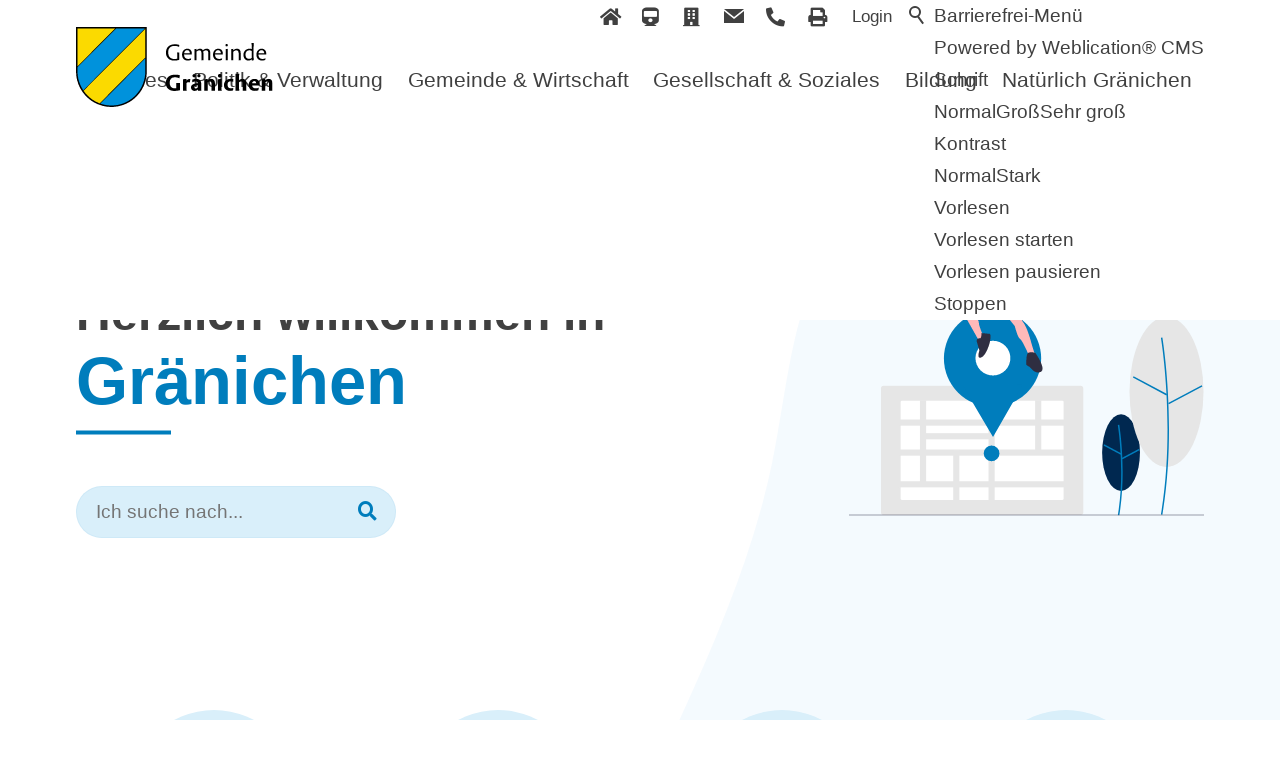

--- FILE ---
content_type: text/html; charset=utf-8
request_url: https://www.graenichen.ch/de/index.php?gid=7b711ad5d2b146fdb9594f42c6400b7d
body_size: 30418
content:
<!DOCTYPE html>
<html lang="de" class="pagestatus-init no-js no-weditor scrolled-top page_var1 object-default project-de subdir-de navId-wNoNavpoint"><head><meta charset="UTF-8" /><title>Gemeinde Gränichen - Startseite</title><!--
      Diese Seite wurde mit Weblication® CMS erstellt.
      Weblication® ist ein Produkt der Scholl Communications AG in 77694 Kehl.
      Weitere Informationen finden Sie unter https://www.weblication.de bzw. https://scholl.de.
    --><meta name="Description" content="Gränichen ist eine attraktive Wohngemeinde am Ausgang des Wynentals im Kanton Aargau. Aktuelle und wissenswerte Informationen zur Gemeinde, zur Politik und zur Verwaltung." /><meta name="Keywords" content="Gränichen,  5722, Gemeinde, Wynental, Aargau, Onlineschalter, Politik, Gemeindeverwaltung, Gewerbe, Gemeinderat, Vereine, Schule" /><meta name="Robots" content="index, noodp" /><meta name="viewport" content="width=device-width, initial-scale=1"/><meta name="referrer" content="strict-origin-when-cross-origin"/><meta name="Generator" content="Weblication® CMS"/><!--[if IE]><meta http-equiv="x-ua-compatible" content="IE=edge" /><![endif]--><meta name="format-detection" content="telephone=no"/><meta name="google-site-verification" content="vNQUeLV0AJstJI0AiaXZSauYY4FQH7vYNGMnJEua8zw"/><meta name="geo.region" content="ch-ag"/><meta name="geo.placename" content="Lindenplatz 1, 5722 Gränichen, Schweiz"/><meta name="geo.position" content="47.359583;8.097801"/><link rel="alternate" hreflang="de" href="http://www.graenichen.ch/de/" /><link rel="icon" href="/wGlobal/wGlobal/layout/images/site-icons/favicon-graenichen.png"/><meta property="og:type" content="website" /><meta property="twitter:card" content="summary_large_image" /><meta property="og:title" content="Startseite" /><meta property="og:description" content="Gränichen ist eine attraktive Wohngemeinde am Ausgang des Wynentals im Kanton Aargau. Aktuelle und wissenswerte Informationen zur Gemeinde, zur Politik und zur Verwaltung." /><meta property="twitter:title" content="Startseite" /><meta property="twitter:description" content="Gränichen ist eine attraktive Wohngemeinde am Ausgang des Wynentals im Kanton Aargau. Aktuelle und wissenswerte Informationen zur Gemeinde, zur Politik und zur Verwaltung." /><script>document.documentElement.className = document.documentElement.className.replace('no-js', 'js');wNavidStandard='wNoNavpoint';wProjectPath='/de'; </script><!--WNEOUC:<link rel="stylesheet" href="/wGlobal/wGlobal/layout/styles/optimized/design_3e4c95f3658f03492527ba1ae395c99f.css?1749725644"/>:WNEOUC--><!--WEOUCO--><style>input[type="file"]{box-sizing: unset !important}input[type="checkbox"]{vertical-align: middle !important}input[readonly]{background-color: rgb(240, 255, 208);color: rgb(134, 134, 134)}label.error{margin: 2px 0.8% 2px 0 !important;padding: 0 6px;position: relative;display: block;background-color: rgb(242, 195, 147) !important}.form label.error{margin: 2px 1% 2px 0 !important}* + html body .fns_elementForm fieldset{padding-bottom: 1em}* html body .fns_elementForm fieldset{padding-bottom: 1em}* + html body .fns_elementForm ul .group{margin-top: -1.4em}* html body .fns_elementForm ul .group{margin-top: -1.4em}table.fns_elementTable caption{text-align: left;font-weight: bold}* + html body table.fns_elementTable caption{padding-bottom: 1em}table.fns_elementTable th{vertical-align: top;text-align: left;font-weight: bold}table.fns_elementTable td{vertical-align: top;text-align: left;font-weight: normal}table.fns_elementTable{border-spacing: 0;border-collapse: collapse;table-layout: auto;empty-cells: show}table.fns_elementTable{width: 99%;table-layout: fixed}table.fns_elementTable th{}table.fns_elementTable tr:hover{}table.fns_elementTable th{padding: 0.25em}table.fns_elementTable td.head{background-color: #e8e8e8 !important;font-weight: bold}table.fns_elementTable td{padding: 0.25em}table.fns_elementTable td:hover{background-color: #f2f1f0}table.fns_elementTable .hide{width: 5%;text-align: center}table.fns_elementTable .left{text-align: left}table.fns_elementTable .right{text-align: right}table.fns_elementTable .center{text-align: center}table.fns_elementTable .middle{vertical-align: middle}table.fns_elementTable .space{padding-bottom: 1em}table.fns_elementTable .cell5p{width: 5%}table.fns_elementTable .cell10p{width: 12%}table.fns_elementTable .cell15p{width: 15%}table.fns_elementTable .cell20p{width: 20%}table.fns_elementTable .cell22p{width: 22%}table.fns_elementTable .cell23p{width: 23%}table.fns_elementTable .cell25p{width: 25%}table.fns_elementTable .cell28p{width: 28%}table.fns_elementTable .cell30p{width: 30%}table.fns_elementTable .cell32p{width: 32%}table.fns_elementTable .cell33p{width: 33.3%}table.fns_elementTable .cell40p{width: 40%}table.fns_elementTable .cell50p{width: 50%}table.fns_elementTable .cell66p{width: 66.6%}table.fns_elementTable .cell75p{width: 75%}dl.formTable dd div.cartTooltip{position: relative;float: right}dt{width:100%;font-weight:bold}dd{margin: 0 0 30px 0 !important;width: 100%;float: left}fieldset{border: none;padding: 0}table{border-collapse: collapse;width:100%
}td, th{padding: 10px;text-align: left;margin: 0}tbody tr:nth-child(2n){background-color: #eee}th{position: sticky;top: 0;background-color: #444;color: white}td:hover{background-color:transparent}label.XXL, input.XXL, textarea.XXL, select.XXL{width: 100% !important;margin: 0 0 0 0 !important}label.XXL:first-child, input.XXL:first-child, textarea.XXL:first-child, select.XXL:first-child{padding:8px 10px;margin-bottom:8px}h2{background:transparent !important}@media only screen and (max-width: 800px){}
@charset "UTF-8";table.dataTable thead .sorting, table.dataTable thead .sorting_asc, table.dataTable thead .sorting_desc{cursor: pointer}table.dataTable thead .sorting:before, table.dataTable thead .sorting:after, table.dataTable thead .sorting_asc:before, table.dataTable thead .sorting_asc:after, table.dataTable thead .sorting_desc:before, table.dataTable thead .sorting_desc:after, table.dataTable thead .sorting_asc_disabled:before, table.dataTable thead .sorting_asc_disabled:after, table.dataTable thead .sorting_desc_disabled:before, table.dataTable thead .sorting_desc_disabled:after{position: absolute;bottom: 6px;display: block;opacity: 0.3;font-size: 0.9em}table.dataTable thead .sorting:before, table.dataTable thead .sorting_asc:before, table.dataTable thead .sorting_desc:before, table.dataTable thead .sorting_asc_disabled:before, table.dataTable thead .sorting_desc_disabled:before{right: 1em;content: "\2191"}table.dataTable thead .sorting:after, table.dataTable thead .sorting_asc:after, table.dataTable thead .sorting_desc:after, table.dataTable thead .sorting_asc_disabled:after, table.dataTable thead .sorting_desc_disabled:after{right: 0.5em;content: "\2193"}table.dataTable thead .sorting:before, table.dataTable thead .sorting_asc:before, table.dataTable thead .sorting_desc:before, table.dataTable thead .sorting_asc_disabled:before, table.dataTable thead .sorting_desc_disabled:before{right: 1em;content: "\2191"}table.dataTable thead .sorting_asc:before, table.dataTable thead .sorting_desc:after{opacity: 1}table.dataTable tbody tr{transition-duration: .28s;transition-timing-function: cubic-bezier(.4,0,.2,1);transition-property: background-color}table.dataTable tbody tr:hover{background-color: #f6f6f6}td:hover{background-color:}
@media (min-width: 1200px){}@media (max-width: 1199px){}@media (min-width: 992px){}@media (max-width: 991px){}@media (min-width: 768px){}@media (max-width: 767px){}@media (min-width: 576px){}@media (max-width: 575px){}@media (min-width: 415px){}@media (max-width: 414px){}:root{--baseColorPrimary1:#007DBC;--baseColorPrimary1hover:;--baseColorPrimary2:#FDDA24;--baseColorWhite:#FFFFFF;--baseColorLighter:#F0F0F0;--baseColorLight:#DDDDDD;--baseColorSemi:#C0C0C0;--baseColorDark:#888888;--baseColorDarker:#404040;--baseColorBlack:#000000;--fontColorLink:#007DBC;--fontColorLinkHover:#000000;--fontColorLinkActive:#000000;--backgroundColorButton:#007DBC;--borderColorButton:#007DBC}:root{--baseColorPrimary1:#007DBC;--baseColorPrimary2:#FDDA24;--baseColorWhite:#FFFFFF;--baseColorLighter:#F0F0F0;--baseColorLight:#DDDDDD;--baseColorSemi:#C0C0C0;--baseColorDark:#888888;--baseColorDarker:#404040;--baseColorBlack:#000000;--backgroundColorBody:#ffffff;--backgroundColorHeader:#ffffff;--backgroundColorHeaderBefore:#ffffff;--fontColorHeaderBefore:#404040;--fontColorSearchSymbolHeaderBefore:#404040;--fontColorHeaderAfter:var(--baseColorDark);--backgroundColorHeaderAfter:var(--baseColorLight);--fontColorSearchSymbolHeader:var(--baseColorBlack);--fontColorSearchSymbolHeaderAfter:var(--baseColorBlack);--backgroundColorSearchLayer:var(--baseColorLight);--fontColorNavigationMetaHeaderMainLevel1:rgba(0,0,0,0.4);--fontColorNavigationMetaHeaderMainLevel1Selected:rgba(0,0,0,0.6);--fontColorNavigationMetaHeaderMainLevel1Hover:rgba(0,0,0,0.6);--fontColorNavigationMetaHeaderMainLevel1Active:rgba(0,0,0,0.6);--fontColorNavigationMetaHeaderBeforeLevel1:var(--baseColorWhite);--fontColorNavigationMetaHeaderBeforeLevel1Selected:var(--baseColorLighter);--fontColorNavigationMetaHeaderBeforeLevel1Hover:var(--baseColorLighter);--fontColorNavigationMetaHeaderBeforeLevel1Active:var(--baseColorLighter);--backgroundColorNavigationMeta:transparent;--backgroundColorNavigationMain:transparent;--backgroundColorNavigationMainLayer:#FFFFFF;--backgroundColorMegaDropdown:#FFFFFF;--backgroundColorNavigationMainBlockBefore:transparent;--fontColorNavigationMainLevel1:#404040;--fontColorNavigationMainLevel1Selected:#007DBC;--fontColorNavigationMainLevel1Hover:#007DBC;--fontColorNavigationMainLevel1Active:rgba(0,125,188,0.8);--fontColorNavigationMainLevel2:#404040;--fontColorNavigationMainLevel2Selected:#007DBC;--fontColorNavigationMainLevel2Hover:#007DBC;--fontColorNavigationMainLevel2Active:rgba(0,125,188,0.8);--backgroundColorNavigationMainLevel1:transparent;--backgroundColorNavigationMainLevel1Selected:transparent;--backgroundColorNavigationMainLevel1Hover:transparent;--backgroundColorNavigationMainLevel1Active:transparent;--backgroundColorNavigationMainLevel2:transparent;--backgroundColorNavigationMainLevel2Selected:transparent;--backgroundColorNavigationMainLevel2Hover:rgba(0,0,0,0.02);--backgroundColorNavigationMainLevel2Active:rgba(0,0,0,0.05);--symbolColorNavigationMenu:#404040;--backgroundColorNavigationMenu:#ffffff;--fontColorNavigationMenuLevel1:#404040;--fontColorNavigationMenuLevel1Selected:#007DBC;--fontColorNavigationMenuLevel1Hover:#007DBC;--fontColorNavigationMenuLevel1Active:rgba(0,125,188,0.8);--fontColorNavigationMenuLevel2:#404040;--fontColorNavigationMenuLevel2Selected:#007DBC;--fontColorNavigationMenuLevel2Hover:#007DBC;--fontColorNavigationMenuLevel2Active:rgba(0,125,188,0.8);--backgroundColorNavigationMenuLevel1:transparent;--backgroundColorNavigationMenuLevel1Selected:transparent;--backgroundColorNavigationMenuLevel1Hover:transparent;--backgroundColorNavigationMenuLevel1Active:rgba(0,0,0,0.05);--backgroundColorNavigationMenuLevel2:transparent;--backgroundColorNavigationMenuLevel2Selected:transparent;--backgroundColorNavigationMenuLevel2Hover:transparent;--backgroundColorNavigationMenuLevel2Active:rgba(0,0,0,0.05);--backgroundColorNavigationSub:transparent;--fontColorNavigationSubLevel1:#404040;--fontColorNavigationSubLevel1Selected:#007DBC;--fontColorNavigationSubLevel1Hover:#007DBC;--fontColorNavigationSubLevel1Active:rgba(0,125,188,0.8);--fontColorNavigationSubLevel2:#404040;--fontColorNavigationSubLevel2Selected:#007DBC;--fontColorNavigationSubLevel2Hover:#007DBC;--fontColorNavigationSubLevel2Active:rgba(0,125,188,0.8);--backgroundColorNavigationSubLevel1:transparent;--backgroundColorNavigationSubLevel1Selected:transparent;--backgroundColorNavigationSubLevel1Hover:transparent;--backgroundColorNavigationSubLevel1Active:transparent;--backgroundColorNavigationSubLevel2:transparent;--backgroundColorNavigationSubLevel2Selected:transparent;--backgroundColorNavigationSubLevel2Hover:transparent;--backgroundColorNavigationSubLevel2Active:transparent;--fontColorNavigationBreadcrumb:rgba(0,0,0,0.5);--fontColorNavigationBreadcrumbHover:var(--baseColorBlack);--fontColorNavigationBreadcrumbActive:var(--baseColorBlack);--backgroundColorNavigationBreadcrumb:transparent;--backgroundColorContent:var(--baseColorWhite);--fontColorDefault:var(--baseColorBlack);--fontColorSub:rgba(0,0,0,0.5);--fontColorWeak:rgba(0,0,0,0.4);--fontColorInverseDefault:var(--baseColorWhite);--fontColorInverseSub:rgba(255,255,255,0.5);--fontColorInverseWeak:rgba(255,255,255,0.5);--fontColorError:#FB0008;--fontColorHeadline1:#404040;--fontColorHeadline2:#404040;--fontColorHeadline3:#404040;--fontColorHeadline4:#404040;--fontColorHeadline5:#404040;--fontColorHeadline6:#404040;--fontColorInverseHeadline1:var(--baseColorWhite);--fontColorInverseHeadline2:var(--baseColorWhite);--fontColorInverseHeadline3:var(--baseColorWhite);--fontColorInverseHeadline4:var(--baseColorWhite);--fontColorInverseHeadline5:var(--baseColorWhite);--fontColorInverseHeadline6:var(--baseColorWhite);--fontColorLink:var(--baseColorPrimary1);--fontColorLinkHover:rgba(0,0,0,0.8);--fontColorLinkActive:rgba(0,0,0,0.8);--fontColorInverseLink:rgba(255,255,255,0.7);--fontColorInverseLinkHover:var(--baseColorWhite);--fontColorInverseLinkActive:var(--baseColorWhite);--fontColorEntryTitle:var(--baseColorBlack);--fontColorEntryDate:rgba(0,0,0,0.4);--fontColorEntryDescription:rgba(0,0,0,0.6);--fontColorInverseEntryTitle:var(--baseColorWhite);--fontColorInverseEntryDate:rgba(255,255,255,0.4);--fontColorInverseEntryDescription:rgba(255,255,255,0.6);--backgroundColorWhite:var(--baseColorWhite);--backgroundColorBlack:var(--baseColorBlack);--backgroundColorLight1:#D9EFFA;--backgroundColorLight2:var(--baseColorLight);--backgroundColorDark1:var(--baseColorDarker);--backgroundColorDark2:var(--baseColorPrimary1);--backgroundColorError:rgba(251,0,8,0.3);--borderColorDefault:var(--baseColorLight);--borderColorLight:var(--baseColorLighter);--borderColorDark:rgba(64,64,64,0.5);--borderColorLines:var(--baseColorLight);--backgroundColorButton:var(--baseColorPrimary1);--backgroundColorButtonHover:rgba(0,125,188,0.8);--backgroundColorButtonActive:rgba(0,125,188,0.6);--borderColorButton:var(--baseColorPrimary1);--borderColorButtonHover:rgba(0,125,188,0.8);--borderColorButtonActive:rgba(0,125,188,0.6);--fontColorButton:var(--baseColorWhite);--fontColorButtonHover:var(--baseColorWhite);--fontColorButtonActive:var(--baseColorWhite);--backgroundColorInverseButton:var(--baseColorWhite);--backgroundColorInverseButtonHover:rgba(255,255,255,0.8);--backgroundColorInverseButtonActive:rgba(255,255,255,0.6);--borderColorInverseButton:var(--baseColorLight);--borderColorInverseButtonHover:rgba(255,255,255,0.8);--borderColorInverseButtonActive:rgba(255,255,255,0.6);--fontColorInverseButton:var(--baseColorBlack);--fontColorInverseButtonHover:var(--baseColorBlack);--fontColorInverseButtonActive:var(--baseColorBlack);--backgroundColorInputs:var(--baseColorWhite);--borderColorInput:var(--baseColorLight);--borderColorInputFocus:var(--baseColorSemi);--backgroundColorTable:transparent;--backgroundColorTableHeader:var(--baseColorDark);--backgroundColorTableCellHightlighted:var(--baseColorLighter);--borderColorTable:var(--baseColorDark);--colorLinkIcon:var(--fontColorLink);--colorLinkIconInverse:var(--fontColorInverseLink);--fontColorFunctions:var(--baseColorSemi);--fontColorFunctionsActive:var(--baseColorDark);--backgroundColorFunctions:transparent;--backgroundColorFunctionsActive:transparent;--backgroundColorFooter:#F8F8F8;--isDarkBackgroundFooter:no}@media (prefers-contrast:more){}@media (min-width: 768px){}html.embedpage-body-open{overflow:hidden}@font-face{font-family:'Font Awesome 5 Free';font-style:normal;font-weight:normal;src:url("/wGlobal/wGlobal/layout/webfonts/fontAwesome5/fa-regular-400.eot");src:url("/wGlobal/wGlobal/layout/webfonts/fontAwesome5/fa-regular-400.eot?#iefix") format("embedded-opentype"), url("/wGlobal/wGlobal/layout/webfonts/fontAwesome5/fa-regular-400.woff2") format("woff2"), url("/wGlobal/wGlobal/layout/webfonts/fontAwesome5/fa-regular-400.woff") format("woff"), url("/wGlobal/wGlobal/layout/webfonts/fontAwesome5/fa-regular-400.ttf") format("truetype"), url("/wGlobal/wGlobal/layout/webfonts/fontAwesome5/fa-regular-400.svg#fontawesome") format("svg")}@font-face{font-family:'Font Awesome 5 Free';font-style:normal;font-weight:900;src:url("/wGlobal/wGlobal/layout/webfonts/fontAwesome5/fa-solid-900.eot");src:url("/wGlobal/wGlobal/layout/webfonts/fontAwesome5/fa-solid-900.eot?#iefix") format("embedded-opentype"), url("/wGlobal/wGlobal/layout/webfonts/fontAwesome5/fa-solid-900.woff2") format("woff2"), url("/wGlobal/wGlobal/layout/webfonts/fontAwesome5/fa-solid-900.woff") format("woff"), url("/wGlobal/wGlobal/layout/webfonts/fontAwesome5/fa-solid-900.ttf") format("truetype"), url("/wGlobal/wGlobal/layout/webfonts/fontAwesome5/fa-solid-900.svg#fontawesome") format("svg")}@font-face{font-family:'Font Awesome 5 Brands';font-style:normal;font-weight:normal;src:url("/wGlobal/wGlobal/layout/webfonts/fontAwesome5/fa-brands-400.eot");src:url("/wGlobal/wGlobal/layout/webfonts/fontAwesome5/fa-brands-400.eot?#iefix") format("embedded-opentype"), url("/wGlobal/wGlobal/layout/webfonts/fontAwesome5/fa-brands-400.woff2") format("woff2"), url("/wGlobal/wGlobal/layout/webfonts/fontAwesome5/fa-brands-400.woff") format("woff"), url("/wGlobal/wGlobal/layout/webfonts/fontAwesome5/fa-brands-400.ttf") format("truetype"), url("/wGlobal/wGlobal/layout/webfonts/fontAwesome5/fa-brands-400.svg#fontawesome") format("svg")}.fas{font-family:'Font Awesome 5 Brands', 'Font Awesome 5 Free';font-weight:900}.fas{-moz-osx-font-smoothing:grayscale;-webkit-font-smoothing:antialiased;display:inline-block;font-style:normal;font-variant:normal;text-rendering:auto;line-height:1}.fas.fa-pull-left{margin-right:.3em}.fas.fa-pull-right{margin-left:.3em}@-webkit-keyframes fa-spin 0%{-webkit-transform:rotate(0deg);transform:rotate(0deg)}@-webkit-keyframes fa-spin 100%{-webkit-transform:rotate(360deg);transform:rotate(360deg)}@keyframes fa-spin{0%{-webkit-transform:rotate(0deg);transform:rotate(0deg)}100%{-webkit-transform:rotate(360deg);transform:rotate(360deg)}}:root .fa-rotate-90, :root .fa-rotate-180, :root .fa-rotate-270, :root .fa-flip-horizontal, :root .fa-flip-vertical{-webkit-filter:none;filter:none}.fa-building:before{content:"\f1ad"}.fa-home:before{content:"\f015"}.fa-phone-alt:before{content:"\f879"}.fa-print:before{content:"\f02f"}.fa-train:before{content:"\f238"}.fas{-moz-osx-font-smoothing:grayscale;-webkit-font-smoothing:antialiased;display:var(--fa-display, inline-block);font-style:normal;font-variant:normal;line-height:1;text-rendering:auto}.fas{font-family:'Font Awesome 6 Free', 'Font Awesome 6 Brands'}@media (prefers-reduced-motion: reduce){}@-webkit-keyframes fa-beat 0%, @-webkit-keyframes fa-beat 90%{-webkit-transform:scale(1);transform:scale(1)}@-webkit-keyframes fa-beat 45%{-webkit-transform:scale(var(--fa-beat-scale, 1.25));transform:scale(var(--fa-beat-scale, 1.25))}@keyframes fa-beat{0%, 90%{-webkit-transform:scale(1);transform:scale(1)}45%{-webkit-transform:scale(var(--fa-beat-scale, 1.25));transform:scale(var(--fa-beat-scale, 1.25))}}@-webkit-keyframes fa-bounce 0%{-webkit-transform:scale(1,1) translateY(0);transform:scale(1,1) translateY(0)}@-webkit-keyframes fa-bounce 10%{-webkit-transform:scale(var(--fa-bounce-start-scale-x, 1.1),var(--fa-bounce-start-scale-y, 0.9)) translateY(0);transform:scale(var(--fa-bounce-start-scale-x, 1.1),var(--fa-bounce-start-scale-y, 0.9)) translateY(0)}@-webkit-keyframes fa-bounce 30%{-webkit-transform:scale(var(--fa-bounce-jump-scale-x, 0.9),var(--fa-bounce-jump-scale-y, 1.1)) translateY(var(--fa-bounce-height, -0.5em));transform:scale(var(--fa-bounce-jump-scale-x, 0.9),var(--fa-bounce-jump-scale-y, 1.1)) translateY(var(--fa-bounce-height, -0.5em))}@-webkit-keyframes fa-bounce 50%{-webkit-transform:scale(var(--fa-bounce-land-scale-x, 1.05),var(--fa-bounce-land-scale-y, 0.95)) translateY(0);transform:scale(var(--fa-bounce-land-scale-x, 1.05),var(--fa-bounce-land-scale-y, 0.95)) translateY(0)}@-webkit-keyframes fa-bounce 57%{-webkit-transform:scale(1,1) translateY(var(--fa-bounce-rebound, -0.125em));transform:scale(1,1) translateY(var(--fa-bounce-rebound, -0.125em))}@-webkit-keyframes fa-bounce 64%{-webkit-transform:scale(1,1) translateY(0);transform:scale(1,1) translateY(0)}@-webkit-keyframes fa-bounce 100%{-webkit-transform:scale(1,1) translateY(0);transform:scale(1,1) translateY(0)}@keyframes fa-bounce{0%{-webkit-transform:scale(1,1) translateY(0);transform:scale(1,1) translateY(0)}10%{-webkit-transform:scale(var(--fa-bounce-start-scale-x, 1.1),var(--fa-bounce-start-scale-y, 0.9)) translateY(0);transform:scale(var(--fa-bounce-start-scale-x, 1.1),var(--fa-bounce-start-scale-y, 0.9)) translateY(0)}30%{-webkit-transform:scale(var(--fa-bounce-jump-scale-x, 0.9),var(--fa-bounce-jump-scale-y, 1.1)) translateY(var(--fa-bounce-height, -0.5em));transform:scale(var(--fa-bounce-jump-scale-x, 0.9),var(--fa-bounce-jump-scale-y, 1.1)) translateY(var(--fa-bounce-height, -0.5em))}50%{-webkit-transform:scale(var(--fa-bounce-land-scale-x, 1.05),var(--fa-bounce-land-scale-y, 0.95)) translateY(0);transform:scale(var(--fa-bounce-land-scale-x, 1.05),var(--fa-bounce-land-scale-y, 0.95)) translateY(0)}57%{-webkit-transform:scale(1,1) translateY(var(--fa-bounce-rebound, -0.125em));transform:scale(1,1) translateY(var(--fa-bounce-rebound, -0.125em))}64%{-webkit-transform:scale(1,1) translateY(0);transform:scale(1,1) translateY(0)}100%{-webkit-transform:scale(1,1) translateY(0);transform:scale(1,1) translateY(0)}}@-webkit-keyframes fa-fade 50%{opacity:var(--fa-fade-opacity, 0.4)}@keyframes fa-fade{50%{opacity:var(--fa-fade-opacity, 0.4)}}@-webkit-keyframes fa-beat-fade 0%, @-webkit-keyframes fa-beat-fade 100%{opacity:var(--fa-beat-fade-opacity, 0.4);-webkit-transform:scale(1);transform:scale(1)}@-webkit-keyframes fa-beat-fade 50%{opacity:1;-webkit-transform:scale(var(--fa-beat-fade-scale, 1.125));transform:scale(var(--fa-beat-fade-scale, 1.125))}@keyframes fa-beat-fade{0%, 100%{opacity:var(--fa-beat-fade-opacity, 0.4);-webkit-transform:scale(1);transform:scale(1)}50%{opacity:1;-webkit-transform:scale(var(--fa-beat-fade-scale, 1.125));transform:scale(var(--fa-beat-fade-scale, 1.125))}}@-webkit-keyframes fa-flip 50%{-webkit-transform:rotate3d(var(--fa-flip-x, 0),var(--fa-flip-y, 1),var(--fa-flip-z, 0),var(--fa-flip-angle, -180deg));transform:rotate3d(var(--fa-flip-x, 0),var(--fa-flip-y, 1),var(--fa-flip-z, 0),var(--fa-flip-angle, -180deg))}@keyframes fa-flip{50%{-webkit-transform:rotate3d(var(--fa-flip-x, 0),var(--fa-flip-y, 1),var(--fa-flip-z, 0),var(--fa-flip-angle, -180deg));transform:rotate3d(var(--fa-flip-x, 0),var(--fa-flip-y, 1),var(--fa-flip-z, 0),var(--fa-flip-angle, -180deg))}}@-webkit-keyframes fa-shake 0%{-webkit-transform:rotate(-15deg);transform:rotate(-15deg)}@-webkit-keyframes fa-shake 4%{-webkit-transform:rotate(15deg);transform:rotate(15deg)}@-webkit-keyframes fa-shake 8%, @-webkit-keyframes fa-shake 24%{-webkit-transform:rotate(-18deg);transform:rotate(-18deg)}@-webkit-keyframes fa-shake 12%, @-webkit-keyframes fa-shake 28%{-webkit-transform:rotate(18deg);transform:rotate(18deg)}@-webkit-keyframes fa-shake 16%{-webkit-transform:rotate(-22deg);transform:rotate(-22deg)}@-webkit-keyframes fa-shake 20%{-webkit-transform:rotate(22deg);transform:rotate(22deg)}@-webkit-keyframes fa-shake 32%{-webkit-transform:rotate(-12deg);transform:rotate(-12deg)}@-webkit-keyframes fa-shake 36%{-webkit-transform:rotate(12deg);transform:rotate(12deg)}@-webkit-keyframes fa-shake 40%, @-webkit-keyframes fa-shake 100%{-webkit-transform:rotate(0deg);transform:rotate(0deg)}@keyframes fa-shake{0%{-webkit-transform:rotate(-15deg);transform:rotate(-15deg)}4%{-webkit-transform:rotate(15deg);transform:rotate(15deg)}8%, 24%{-webkit-transform:rotate(-18deg);transform:rotate(-18deg)}12%, 28%{-webkit-transform:rotate(18deg);transform:rotate(18deg)}16%{-webkit-transform:rotate(-22deg);transform:rotate(-22deg)}20%{-webkit-transform:rotate(22deg);transform:rotate(22deg)}32%{-webkit-transform:rotate(-12deg);transform:rotate(-12deg)}36%{-webkit-transform:rotate(12deg);transform:rotate(12deg)}40%, 100%{-webkit-transform:rotate(0deg);transform:rotate(0deg)}}@-webkit-keyframes fa-spin 0%{-webkit-transform:rotate(0deg);transform:rotate(0deg)}@-webkit-keyframes fa-spin 100%{-webkit-transform:rotate(360deg);transform:rotate(360deg)}@keyframes fa-spin{0%{-webkit-transform:rotate(0deg);transform:rotate(0deg)}100%{-webkit-transform:rotate(360deg);transform:rotate(360deg)}}.fa-train::before{content:"\f238"}.fa-phone-alt::before{content:"\f879"}.fa-home::before{content:"\f015"}.fa-building::before{content:"\f1ad"}.fa-print::before{content:"\f02f"}:root, :host{--fa-style-family-brands:'Font Awesome 6 Brands';--fa-font-brands:normal 400 1em/1 'Font Awesome 6 Brands'}@font-face{font-family:'Font Awesome 6 Brands';font-style:normal;font-weight:400;font-display:block;src:url("/wGlobal/wGlobal/layout/webfonts/fontAwesome6/fa-brands-400.woff2") format("woff2"), url("/wGlobal/wGlobal/layout/webfonts/fontAwesome6/fa-brands-400.ttf") format("truetype")}:root, :host{--fa-style-family-classic:'Font Awesome 6 Free';--fa-font-regular:normal 400 1em/1 'Font Awesome 6 Free'}@font-face{font-family:'Font Awesome 6 Free';font-style:normal;font-weight:400;font-display:block;src:url("/wGlobal/wGlobal/layout/webfonts/fontAwesome6/fa-regular-400.woff2") format("woff2"), url("/wGlobal/wGlobal/layout/webfonts/fontAwesome6/fa-regular-400.ttf") format("truetype")}:root, :host{--fa-style-family-classic:'Font Awesome 6 Free';--fa-font-solid:normal 900 1em/1 'Font Awesome 6 Free'}@font-face{font-family:'Font Awesome 6 Free';font-style:normal;font-weight:900;font-display:block;src:url("/wGlobal/wGlobal/layout/webfonts/fontAwesome6/fa-solid-900.woff2") format("woff2"), url("/wGlobal/wGlobal/layout/webfonts/fontAwesome6/fa-solid-900.ttf") format("truetype")}.fas{font-weight:900}@font-face{font-family:'Font Awesome 5 Brands';font-display:block;font-weight:400;src:url("/wGlobal/wGlobal/layout/webfonts/fontAwesome6/fa-brands-400.woff2") format("woff2"), url("/wGlobal/wGlobal/layout/webfonts/fontAwesome6/fa-brands-400.ttf") format("truetype")}@font-face{font-family:'Font Awesome 5 Free';font-display:block;font-weight:900;src:url("/wGlobal/wGlobal/layout/webfonts/fontAwesome6/fa-solid-900.woff2") format("woff2"), url("/wGlobal/wGlobal/layout/webfonts/fontAwesome6/fa-solid-900.ttf") format("truetype")}@font-face{font-family:'Font Awesome 5 Free';font-display:block;font-weight:400;src:url("/wGlobal/wGlobal/layout/webfonts/fontAwesome6/fa-regular-400.woff2") format("woff2"), url("/wGlobal/wGlobal/layout/webfonts/fontAwesome6/fa-regular-400.ttf") format("truetype")}@font-face{font-family:'FontAwesome';font-display:block;src:url("/wGlobal/wGlobal/layout/webfonts/fontAwesome6/fa-solid-900.woff2") format("woff2"), url("/wGlobal/wGlobal/layout/webfonts/fontAwesome6/fa-solid-900.ttf") format("truetype")}@font-face{font-family:'FontAwesome';font-display:block;src:url("/wGlobal/wGlobal/layout/webfonts/fontAwesome6/fa-brands-400.woff2") format("woff2"), url("/wGlobal/wGlobal/layout/webfonts/fontAwesome6/fa-brands-400.ttf") format("truetype")}@font-face{font-family:'FontAwesome';font-display:block;src:url("/wGlobal/wGlobal/layout/webfonts/fontAwesome6/fa-regular-400.woff2") format("woff2"), url("/wGlobal/wGlobal/layout/webfonts/fontAwesome6/fa-regular-400.ttf") format("truetype");unicode-range:U+F003,U+F006,U+F014,U+F016-F017,U+F01A-F01B,U+F01D,U+F022,U+F03E,U+F044,U+F046,U+F05C-F05D,U+F06E,U+F070,U+F087-F088,U+F08A,U+F094,U+F096-F097,U+F09D,U+F0A0,U+F0A2,U+F0A4-F0A7,U+F0C5,U+F0C7,U+F0E5-F0E6,U+F0EB,U+F0F6-F0F8,U+F10C,U+F114-F115,U+F118-F11A,U+F11C-F11D,U+F133,U+F147,U+F14E,U+F150-F152,U+F185-F186,U+F18E,U+F190-F192,U+F196,U+F1C1-F1C9,U+F1D9,U+F1DB,U+F1E3,U+F1EA,U+F1F7,U+F1F9,U+F20A,U+F247-F248,U+F24A,U+F24D,U+F255-F25B,U+F25D,U+F271-F274,U+F278,U+F27B,U+F28C,U+F28E,U+F29C,U+F2B5,U+F2B7,U+F2BA,U+F2BC,U+F2BE,U+F2C0-F2C1,U+F2C3,U+F2D0,U+F2D2,U+F2D4,U+F2DC}@font-face{font-family:'FontAwesome';font-display:block;src:url("/wGlobal/wGlobal/layout/webfonts/fontAwesome6/fa-v4compatibility.woff2") format("woff2"), url("/wGlobal/wGlobal/layout/webfonts/fontAwesome6/fa-v4compatibility.ttf") format("truetype");unicode-range:U+F041,U+F047,U+F065-F066,U+F07D-F07E,U+F080,U+F08B,U+F08E,U+F090,U+F09A,U+F0AC,U+F0AE,U+F0B2,U+F0D0,U+F0D6,U+F0E4,U+F0EC,U+F10A-F10B,U+F123,U+F13E,U+F148-F149,U+F14C,U+F156,U+F15E,U+F160-F161,U+F163,U+F175-F178,U+F195,U+F1F8,U+F219,U+F27A}@media (min-width:360px){}html.wglBox{}.wglLightbox{cursor:pointer}.wglLightbox[data-isinactivelightbox='1']{cursor:inherit}html.ios .wLightbox .wLightboxOuter .wLightboxInner{-webkit-overflow-scrolling:touch}@media (min-width: 768px){}@media (min-width: 768px){}@media (min-width: 768px){}@media (min-width: 768px){}@media (min-width: 768px){}@media (min-width: 768px){}@media (min-width: 1200px){}@media (min-width: 768px){}@media (max-width: 575px){}@media print{}#blockContentInner{}#blockContentInner .elementSection > div, #blockContentInner .elementSectionObjectContactPerson > div{}html:lang(en) .wReaderPanelEmbed .wButtonStartReading:before{content:'Read aloud'}html:lang(en) .wReaderPanelEmbed.pauseReading .wButtonStartReading:before{content:'Continue read aloud'}html:lang(en) .wReaderPanelEmbed .wButtonStopReading:before{content:'Stop'}.wglElementCanBeRead:hover{outline:dotted 4px #a0a0a0}.wglElementIsBeingRead{outline:dotted 4px #000000}.wglElementIsBeingRead:hover{outline:dotted 4px #000000}#blockHeader #scrollProgress{position:absolute}#blockHeader{width:100%;padding:0;background:#ffffff;position:relative;z-index:1;position:fixed;z-index:100;top:0;transition:transform 0.3s ease-in-out, background 0.3s linear}#blockHeader #blockHeaderBefore{height:32px;width:100%;line-height:32px;color:#404040;background:#ffffff;padding:0}#blockHeader #blockHeaderBefore #blockHeaderBeforeInner{position:relative}#blockHeader #blockHeaderBefore #blockHeaderBeforeInner .wConfigMaskOpener{opacity:0.2;transition:opacity 0.2s linear}#blockHeader #blockHeaderBefore #blockHeaderBeforeInner .wConfigMaskOpener:hover{opacity:1}#blockHeader #blockHeaderBefore #searchBox{position:absolute}#blockHeader #blockHeaderBefore #searchBox .searchBoxContainer{display:block;position:relative;height:32px;width:32px}#blockHeader #blockHeaderBefore #searchBox .searchBoxContainer .searchBoxLabel{display:block}#blockHeader #blockHeaderBefore #searchBox .searchBoxContainer .searchBoxLabel > label{font-size:0;display:block}#blockHeader #blockHeaderBefore #searchBox .searchBoxContainer .searchBoxLabel > label:before{content:'';pointer-events:none;position:absolute;top:6px;left:7px;width:12px;height:12px;border:solid 2px #404040;border-radius:50%;z-index:11}#blockHeader #blockHeaderBefore #searchBox .searchBoxContainer .searchBoxLabel > label:after{content:'';pointer-events:none;position:absolute;top:5px;left:5px;width:9px;height:2px;background-color:#404040;transform:rotate(54deg);margin-top:14px;margin-left:9px;z-index:11}#blockHeader #blockHeaderBefore #searchBox .searchBoxContainer .searchBoxElement{}#blockHeader #blockHeaderBefore #searchBox .searchBoxContainer .searchBoxElement .searchTerm{position:absolute;cursor:pointer;z-index:10;top:2px;right:0;width:32px;height:28px;line-height:26px;margin:0;padding:0 4px;opacity:0;border:solid 1px #DDDDDD;transition:all 0.3s linear}#blockHeader #blockHeaderBefore #searchBox .searchBoxContainer .searchBoxElement .searchTerm:focus{width:120px;right:32px;opacity:1}#blockHeader #blockHeaderBefore #searchBox .searchBoxContainer .searchBoxElement #searchSuggestOuter{display:none}#blockHeader #blockHeaderBefore #searchBox .searchBoxContainer .searchBoxElement.hasFocus #searchSuggestOuter{display:block;position:absolute;top:29px;right:32px;z-index:20;background-color:#FFFFFF;color:#000000;border:solid 1px #DDDDDD}#blockHeader #blockHeaderBefore #searchBox .searchBoxContainer .searchBoxElement.hasFocus #searchSuggestOuter .searchSuggestEntry{padding:2px 6px;cursor:pointer}#blockHeader #blockHeaderBefore #searchBox .searchBoxContainer .searchBoxElement.hasFocus #searchSuggestOuter .searchSuggestEntry:first-child{padding:4px 6px 2px 6px}#blockHeader #blockHeaderBefore #searchBox .searchBoxContainer .searchBoxElement.hasFocus #searchSuggestOuter .searchSuggestEntry:last-child{padding:2px 6px 4px 6px}#blockHeader #blockHeaderBefore #searchBox .searchBoxContainer .searchBoxElement.hasFocus #searchSuggestOuter .searchSuggestEntry:hover{background-color:#D9EFFA}#blockHeader #blockHeaderBefore #searchBox .searchBoxContainer #searchSubmit{display:none}#blockHeader #blockHeaderBefore #searchBox{position:relative;float:right}#blockHeader #blockHeaderMain{height:55px}#blockHeader #blockHeaderMain #blockHeaderMainInner{max-width:1400px;position:relative;margin:0 auto}#blockHeader #blockHeaderMain #logo{position:absolute;z-index:2;margin:3.5px 0 0 1rem}#blockHeader #blockHeaderMain #logo > img, #blockHeader #blockHeaderMain #logo > svg{height:48px;width:auto;display:block}#blockHeader #blockHeaderMain #logo .logoImgFull{display:none}#blockHeader #blockHeaderMain #logo .logoImgOnScroll{display:none}#blockHeader #blockHeaderMain #blockHeaderMainContent{display:none}.scrolldirection-up #blockHeader{transform:translateY(0);transition:transform 0.2s ease-in-out}.scrolldirection-down:not(.navmenu-open) #blockHeader{transform:translateY(-79px) !important;transition:transform 1.2s ease-in-out}@media only screen and (min-width: 576px){#blockHeader #blockHeaderMain #logo{margin:3.5px 0 0 1rem}}@media only screen and (max-width: 1199px){#blockHeader #blockHeaderMain{}#blockHeader #blockHeaderMain html.navmenu-open{overflow:hidden}#blockHeader #blockHeaderMain #navigationMain{width:100%;position:relative}#blockHeader #blockHeaderMain #navigationMain > nav > div{display:block;position:fixed;top:0;left:0;width:100vw;height:0;margin-bottom:1rem;padding:0 1rem;overflow:auto;background-color:#ffffff;transition:all 0.3s ease-in-out}.navmenu-open #blockHeader #blockHeaderMain #navigationMain > nav > div{display:block;height:600px;height:calc(100vh - 87px)}#blockHeader #blockHeaderMain #navigationMain ul{list-style-type:none;margin:0;padding:0}#blockHeader #blockHeaderMain #navigationMain li{position:relative;display:block;margin:0;padding:0}#blockHeader #blockHeaderMain #navigationMain li > a{display:block;text-decoration:none;text-align:left}#blockHeader #blockHeaderMain #navigationMain li > ul{display:none}#blockHeader #blockHeaderMain #navigationMain li.selected, #blockHeader #blockHeaderMain #navigationMain li.descendantSelected{}#blockHeader #blockHeaderMain #navigationMain li.selected > ul, #blockHeader #blockHeaderMain #navigationMain li.descendantSelected > ul{display:block}#blockHeader #blockHeaderMain #navigationMain > nav > div{}#blockHeader #blockHeaderMain #navigationMain > nav > div > ul{max-width:1200px;margin:0 auto}#blockHeader #blockHeaderMain #navigationMain > nav > div > ul > li{}#blockHeader #blockHeaderMain #navigationMain > nav > div > ul > li > a{font-size:1.7rem;line-height:2.6rem;color:#404040;background-color:transparent;padding:0.7rem 3rem 0.7rem 1rem}#blockHeader #blockHeaderMain #navigationMain > nav > div > ul > li.selected, #blockHeader #blockHeaderMain #navigationMain > nav > div > ul > li.descendantSelected{}#blockHeader #blockHeaderMain #navigationMain > nav > div > ul > li.selected > a, #blockHeader #blockHeaderMain #navigationMain > nav > div > ul > li.descendantSelected > a{color:#007DBC;background-color:transparent}#blockHeader #blockHeaderMain #navigationMain > nav > div > ul > li:hover{}#blockHeader #blockHeaderMain #navigationMain > nav > div > ul > li:hover > a{color:#007DBC;background-color:transparent}#blockHeader #blockHeaderMain #navigationMain > nav > div > ul > li > a:active{color:rgba(0,125,188,0.8);background-color:rgba(0,0,0,0.05)}#blockHeader #blockHeaderMain #navigationMain > nav > div > ul > li span.navpointToggler{position:absolute;cursor:pointer;right:0;top:0;width:32px;height:2.6rem;padding:0.7rem;padding-right:0;box-sizing:content-box}#blockHeader #blockHeaderMain #navigationMain > nav > div > ul > li span.navpointToggler:before, #blockHeader #blockHeaderMain #navigationMain > nav > div > ul > li span.navpointToggler:after{transition:all 0.3s ease-in-out;content:'';position:absolute;margin:21px 0 0 5px;display:block;width:14px;height:2px;background-color:#404040;transform:rotate(40deg)}#blockHeader #blockHeaderMain #navigationMain > nav > div > ul > li span.navpointToggler:after{margin:21px 0 0 15px;transform:rotate(-40deg)}#blockHeader #blockHeaderMain #navigationMain > nav > div > ul > li span.navpointToggler.open{}#blockHeader #blockHeaderMain #navigationMain > nav > div > ul > li span.navpointToggler.open:before{transform:rotate(-40deg)}#blockHeader #blockHeaderMain #navigationMain > nav > div > ul > li span.navpointToggler.open:after{transform:rotate(40deg)}#blockHeader #blockHeaderMain #navigationMain > nav > div > ul > li > ul{}#blockHeader #blockHeaderMain #navigationMain > nav > div > ul > li > ul > li{}#blockHeader #blockHeaderMain #navigationMain > nav > div > ul > li > ul > li > a{font-size:1.0rem;line-height:1.6rem;color:#404040;background-color:transparent;padding:0.3rem 3rem 0.3rem 2rem}#blockHeader #blockHeaderMain #navigationMain > nav > div > ul > li > ul > li.selected, #blockHeader #blockHeaderMain #navigationMain > nav > div > ul > li > ul > li.descendantSelected{}#blockHeader #blockHeaderMain #navigationMain > nav > div > ul > li > ul > li.selected > a, #blockHeader #blockHeaderMain #navigationMain > nav > div > ul > li > ul > li.descendantSelected > a{color:#007DBC;background-color:transparent}#blockHeader #blockHeaderMain #navigationMain > nav > div > ul > li > ul > li:hover{}#blockHeader #blockHeaderMain #navigationMain > nav > div > ul > li > ul > li:hover > a{color:#007DBC;background-color:transparent}#blockHeader #blockHeaderMain #navigationMain > nav > div > ul > li > ul > li > a:active{color:rgba(0,125,188,0.8);background-color:rgba(0,0,0,0.05)}#blockHeader #blockHeaderMain #navigationMain > nav > div > ul > li > ul > li span.navpointToggler{height:1.6rem;padding:0.3rem;padding-right:0}#blockHeader #blockHeaderMain #navigationMain > nav > div > ul > li > ul > li span.navpointToggler:before, #blockHeader #blockHeaderMain #navigationMain > nav > div > ul > li > ul > li span.navpointToggler:after{margin-top:13px}#blockHeader #blockHeaderMain #navigationMain > nav > div > ul > li > ul > li > ul{}#blockHeader #blockHeaderMain #navigationMain > nav > div > ul > li > ul > li > ul > li{}#blockHeader #blockHeaderMain #navigationMain > nav > div > ul > li > ul > li > ul > li > a{font-size:0.8rem;line-height:1.2rem;color:#404040;background-color:transparent;padding:0.2rem 3rem 0.2rem 3rem}#blockHeader #blockHeaderMain #navigationMain > nav > div > ul > li > ul > li > ul > li.selected, #blockHeader #blockHeaderMain #navigationMain > nav > div > ul > li > ul > li > ul > li.descendantSelected{}#blockHeader #blockHeaderMain #navigationMain > nav > div > ul > li > ul > li > ul > li.selected > a, #blockHeader #blockHeaderMain #navigationMain > nav > div > ul > li > ul > li > ul > li.descendantSelected > a{color:#007DBC;background-color:transparent}#blockHeader #blockHeaderMain #navigationMain > nav > div > ul > li > ul > li > ul > li:hover{}#blockHeader #blockHeaderMain #navigationMain > nav > div > ul > li > ul > li > ul > li:hover > a{color:#007DBC;background-color:transparent}#blockHeader #blockHeaderMain #navigationMain > nav > div > ul > li > ul > li > ul > li > a:active{color:rgba(0,125,188,0.8);background-color:rgba(0,0,0,0.05)}#blockHeader #blockHeaderMain #navigationMain > nav > div > ul > li > ul > li > ul > li span.navpointToggler{height:1.2rem;padding:0.2rem;padding-right:0}#blockHeader #blockHeaderMain #navigationMain > nav > div > ul > li > ul > li > ul > li > ul{}#blockHeader #blockHeaderMain #navigationMain > nav > div > ul > li > ul > li > ul > li > ul > li{}#blockHeader #blockHeaderMain #navigationMain > nav > div > ul > li > ul > li > ul > li > ul > li > a{font-size:0.7rem;line-height:1.2rem;color:#404040;background-color:transparent;padding:0.1rem 3rem 0.1rem 4rem}#blockHeader #blockHeaderMain #navigationMain > nav > div > ul > li > ul > li > ul > li > ul > li.selected, #blockHeader #blockHeaderMain #navigationMain > nav > div > ul > li > ul > li > ul > li > ul > li.descendantSelected{}#blockHeader #blockHeaderMain #navigationMain > nav > div > ul > li > ul > li > ul > li > ul > li.selected > a, #blockHeader #blockHeaderMain #navigationMain > nav > div > ul > li > ul > li > ul > li > ul > li.descendantSelected > a{color:#007DBC;background-color:transparent}#blockHeader #blockHeaderMain #navigationMain > nav > div > ul > li > ul > li > ul > li > ul > li:hover{}#blockHeader #blockHeaderMain #navigationMain > nav > div > ul > li > ul > li > ul > li > ul > li:hover > a{color:#007DBC;background-color:transparent}#blockHeader #blockHeaderMain #navigationMain > nav > div > ul > li > ul > li > ul > li > ul > li > a:active{color:rgba(0,125,188,0.8);background-color:rgba(0,0,0,0.05)}#blockHeader #blockHeaderMain #navigationMain > nav > div > ul > li > ul > li > ul > li > ul > li span.navpointToggler{height:1.2rem;padding:0.2rem;padding-right:0}#blockHeader #blockHeaderMain #navigationMain > nav > div > ul[data-source='meta']{}#blockHeader #blockHeaderMain #navigationMain #navigationMainToggler{display:block;position:absolute;top:0;right:0;margin:0 0 0 0;cursor:pointer;width:32px;height:32px}#blockHeader #blockHeaderMain #navigationMain #navigationMainToggler > div:first-child{display:none;padding:12px 38px 12px 16px;color:#404040;text-decoration:none;font-size:1.7rem;text-transform:uppercase}#blockHeader #blockHeaderMain #navigationMain #navigationMainToggler > div:last-child{position:relative;width:32px;height:32px}#blockHeader #blockHeaderMain #navigationMain #navigationMainToggler > div:last-child:before{content:'';position:absolute;width:26px;height:11px;margin:6px 0 0 3px;border-top:solid 2px #404040;border-bottom:solid 2px #404040;transition:all 0.3s linear, border-color 0.3s 0.3s linear}#blockHeader #blockHeaderMain #navigationMain #navigationMainToggler > div:last-child:after{content:'';position:absolute;width:26px;height:20px;margin:6px 0 0 3px;border-bottom:solid 2px #404040;transition:all 0.3s linear}#blockHeader #blockHeaderMain #navigationMain #navigationMainToggler.open > div:last-child:before{transform:rotate(45deg);transform-origin:top left;margin-left:8px;border-bottom-color:transparent;transition:all 0.3s linear, border-color 0.1s linear}#blockHeader #blockHeaderMain #navigationMain #navigationMainToggler.open > div:last-child:after{transform:rotate(-45deg);transform-origin:bottom left;margin-left:8px}#blockHeader #blockHeaderMain #navigationMain .navLevelEmbed{display:none;position:absolute;z-index:101;width:100%;max-height:calc(100vh - 55px - 36px);left:0;margin:calc(96px / 2 + 24px) 0 0 0;padding:40px 40px 40px 40px;overflow:auto;background-color:#D9EFFA;border-style:solid;border-width:1px;border-color:#D9EFFA;color:#000000}#blockHeader #blockHeaderMain #navigationMain .navLevelEmbed .elementSection, #blockHeader #blockHeaderMain #navigationMain .navLevelEmbed .elementSectionObjectContactPerson{padding:0 !important}#blockHeader #blockHeaderMain #navigationMain{}#blockHeader #blockHeaderMain #navigationMain #navigationMainToggler{top:8px;right:16px}#blockHeader #blockHeaderMain #navigationMain > nav > div{margin-top:87px}}@media (min-width: 1200px) and (max-width: 1199px){.navmenu-open #blockHeader #blockHeaderMain #navigationMain > nav > div{height:calc(100vh - 128px - 32px)}}@media print and (max-width: 1199px){#blockHeader #blockHeaderMain #navigationMain{display:none}}@media only screen and (min-width: 1200px){#blockHeader{}#blockHeader #blockHeaderBefore{display:block;height:32px;line-height:32px;background:#ffffff;padding:0 4rem;float:none}#blockHeader #blockHeaderBefore:after{display:table;overflow:hidden;visibility:hidden;clear:both;content:"";height:0;font-size:0;line-height:0}#blockHeader #blockHeaderBefore #blockHeaderBeforeInner{position:relative;margin:0 auto;max-width:1400px}#blockHeader #blockHeaderMain{height:96px;padding:0 4rem}#blockHeader #blockHeaderMain #logo{margin:8px 0 0 0;margin-top:0px}#blockHeader #blockHeaderMain #logo .logoImg{display:none}#blockHeader #blockHeaderMain #logo .logoImgFull{display:block}#blockHeader #blockHeaderMain #logo .logoImgOnScroll{display:none}#blockHeader #blockHeaderMain #logo > img, #blockHeader #blockHeaderMain #logo > svg{display:block;height:80px}#blockHeader #blockHeaderMain #blockHeaderMainContent{display:block;position:absolute;top:0;right:0}#blockHeader #blockHeaderMain #navigationMainToggler{display:none}#blockHeader #blockHeaderMain #navigationMain{background-color:var(--backgroundColorNavigationMain);user-select:none;-webkit-user-select:none;-moz-user-select:none;-ms-user-select:none;width:100%}#blockHeader #blockHeaderMain #navigationMain ul{list-style-type:none;margin:0;padding:0}#blockHeader #blockHeaderMain #navigationMain span.navpointToggler{pointer-events:none}#blockHeader #blockHeaderMain #navigationMain .navlayerBackParentTitle, #blockHeader #blockHeaderMain #navigationMain .navlayerBackTitle, #blockHeader #blockHeaderMain #navigationMain .navlayerTitle, #blockHeader #blockHeaderMain #navigationMain .navlayerCloser{display:none}#blockHeader #blockHeaderMain #navigationMain > nav > div{}#blockHeader #blockHeaderMain #navigationMain > nav > div li{display:flex;margin:0;padding:0}#blockHeader #blockHeaderMain #navigationMain > nav > div li > a{display:block;text-decoration:none}#blockHeader #blockHeaderMain #navigationMain > nav > div li > span.navpointToggler{display:none}#blockHeader #blockHeaderMain #navigationMain > nav > div li > ul{display:none;position:absolute;z-index:80}#blockHeader #blockHeaderMain #navigationMain > nav > div > ul{display:flex}#blockHeader #blockHeaderMain #navigationMain > nav > div > ul[data-source='meta']{display:none}#blockHeader #blockHeaderMain #navigationMain > nav > div > ul > li{display:block}#blockHeader #blockHeaderMain #navigationMain > nav > div > ul > li[data-source='meta']{display:none}#blockHeader #blockHeaderMain #navigationMain > nav > div > ul > li > a{font-family:pelago, sans-serif;font-size:1.1rem;font-weight:normal;color:var(--fontColorNavigationMainLevel1);background-color:var(--backgroundColorNavigationMainLevel1);padding:0rem 0.8rem;line-height:48px;white-space:nowrap}#blockHeader #blockHeaderMain #navigationMain > nav > div > ul > li > a[data-hasiconimg]{display:flex}#blockHeader #blockHeaderMain #navigationMain > nav > div > ul > li > a[data-hasiconimg] .iconImg{padding-right:0.3rem}#blockHeader #blockHeaderMain #navigationMain > nav > div > ul > li.selected, #blockHeader #blockHeaderMain #navigationMain > nav > div > ul > li.descendantSelected{}#blockHeader #blockHeaderMain #navigationMain > nav > div > ul > li.selected > a, #blockHeader #blockHeaderMain #navigationMain > nav > div > ul > li.descendantSelected > a{color:var(--fontColorNavigationMainLevel1Selected);background-color:var(--backgroundColorNavigationMainLevel1Selected)}#blockHeader #blockHeaderMain #navigationMain > nav > div > ul > li:hover{}#blockHeader #blockHeaderMain #navigationMain > nav > div > ul > li:hover > a{color:var(--fontColorNavigationMainLevel1Hover);background-color:var(--backgroundColorNavigationMainLevel1Hover)}#blockHeader #blockHeaderMain #navigationMain > nav > div > ul > li > a:active{color:var(--fontColorNavigationMainLevel1Active);background-color:var(--backgroundColorNavigationMainLevel1Active)}#blockHeader #blockHeaderMain #navigationMain > nav > div > ul > li.childs.open > .navpointToggler, #blockHeader #blockHeaderMain #navigationMain > nav > div > ul > li.hasMegaDropdown > .navpointToggler{position:absolute;display:block;left:-1000px}#blockHeader #blockHeaderMain #navigationMain > nav > div > ul > li > ul{width:280px}#blockHeader #blockHeaderMain #navigationMain > nav > div > ul > li ul{background-color:var(--backgroundColorNavigationMainLayer);border-style:solid;border-width:0px;border-color:var(--borderColorNavigationMainLayer)}#blockHeader #blockHeaderMain #navigationMain > nav > div > ul > li ul > li{position:relative;font-family:pelago, sans-serif;font-size:1.1rem;font-weight:normal;background-color:var(--backgroundColorNavigationMainLevel2)}#blockHeader #blockHeaderMain #navigationMain > nav > div > ul > li ul > li > a{padding:0.5rem 1rem;color:var(--fontColorNavigationMainLevel2);flex-grow:1}#blockHeader #blockHeaderMain #navigationMain > nav > div > ul > li ul > li.selected, #blockHeader #blockHeaderMain #navigationMain > nav > div > ul > li ul > li.descendantSelected{background-color:var(--backgroundColorNavigationMainLevel2Selected)}#blockHeader #blockHeaderMain #navigationMain > nav > div > ul > li ul > li.selected > a, #blockHeader #blockHeaderMain #navigationMain > nav > div > ul > li ul > li.descendantSelected > a{color:var(--fontColorNavigationMainLevel2Selected)}#blockHeader #blockHeaderMain #navigationMain > nav > div > ul > li ul > li:hover{background-color:var(--backgroundColorNavigationMainLevel2Hover)}#blockHeader #blockHeaderMain #navigationMain > nav > div > ul > li ul > li:hover > a{color:var(--fontColorNavigationMainLevel2Hover)}#blockHeader #blockHeaderMain #navigationMain > nav > div > ul > li ul > li:active{background-color:var(--backgroundColorNavigationMainLevel2Active)}#blockHeader #blockHeaderMain #navigationMain > nav > div > ul > li ul > li:active > a{color:var(--fontColorNavigationMainLevel2Active)}#blockHeader #blockHeaderMain #navigationMain > nav > div > ul > li ul > li > a{flex-grow:1}#blockHeader #blockHeaderMain #navigationMain > nav > div > ul > li ul > li ul{top:-0px;right:calc(-100% - 2 * 0px);width:calc(100% + 1 * 0px)}#blockHeader #blockHeaderMain #navigationMain > nav > div > ul > li ul > li ul > li{position:relative;font-family:pelago, sans-serif;font-size:1.1rem;font-weight:normal;background-color:var(--backgroundColorNavigationMainLevel2)}#blockHeader #blockHeaderMain #navigationMain > nav > div > ul > li ul > li ul > li > a{color:var(--fontColorNavigationMainLevel2);padding:0.5rem 1rem;flex-grow:1}#blockHeader #blockHeaderMain #navigationMain > nav > div > ul > li ul > li ul > li.selected, #blockHeader #blockHeaderMain #navigationMain > nav > div > ul > li ul > li ul > li.descendantSelected{background-color:var(--backgroundColorNavigationMainLevel2Selected)}#blockHeader #blockHeaderMain #navigationMain > nav > div > ul > li ul > li ul > li.selected > a, #blockHeader #blockHeaderMain #navigationMain > nav > div > ul > li ul > li ul > li.descendantSelected > a{color:var(--fontColorNavigationMainLevel2Selected)}#blockHeader #blockHeaderMain #navigationMain > nav > div > ul > li ul > li ul > li:hover{background-color:var(--backgroundColorNavigationMainLevel2Hover)}#blockHeader #blockHeaderMain #navigationMain > nav > div > ul > li ul > li ul > li:hover > a{color:var(--fontColorNavigationMainLevel2Hover)}#blockHeader #blockHeaderMain #navigationMain > nav > div > ul > li ul > li ul > li:active{background-color:var(--backgroundColorNavigationMainLevel2Active)}#blockHeader #blockHeaderMain #navigationMain > nav > div > ul > li ul > li ul > li:active > a{color:var(--fontColorNavigationMainLevel2Active)}#blockHeader #blockHeaderMain #navigationMain > nav > div > ul > li ul > li ul > li ul{top:-0px;right:calc(-100% - 2 * 0px);width:calc(100% + 1 * 0px)}#blockHeader #blockHeaderMain #navigationMain > nav > div > ul > li ul > li ul > li ul > li{position:relative;font-family:pelago, sans-serif;font-size:1rem;font-weight:normal;background-color:var(--backgroundColorNavigationMainLevel2)}#blockHeader #blockHeaderMain #navigationMain > nav > div > ul > li ul > li ul > li ul > li > a{color:var(--fontColorNavigationMainLevel2);padding:0.5rem 1rem;flex-grow:1}#blockHeader #blockHeaderMain #navigationMain > nav > div > ul > li ul > li ul > li ul > li.selected, #blockHeader #blockHeaderMain #navigationMain > nav > div > ul > li ul > li ul > li ul > li.descendantSelected{background-color:var(--backgroundColorNavigationMainLevel2Selected)}#blockHeader #blockHeaderMain #navigationMain > nav > div > ul > li ul > li ul > li ul > li.selected > a, #blockHeader #blockHeaderMain #navigationMain > nav > div > ul > li ul > li ul > li ul > li.descendantSelected > a{color:var(--fontColorNavigationMainLevel2Selected)}#blockHeader #blockHeaderMain #navigationMain > nav > div > ul > li ul > li ul > li ul > li:hover{background-color:var(--backgroundColorNavigationMainLevel2Hover)}#blockHeader #blockHeaderMain #navigationMain > nav > div > ul > li ul > li ul > li ul > li:hover > a{color:var(--fontColorNavigationMainLevel2Hover)}#blockHeader #blockHeaderMain #navigationMain > nav > div > ul > li ul > li ul > li ul > li:active{background-color:var(--backgroundColorNavigationMainLevel2Active)}#blockHeader #blockHeaderMain #navigationMain > nav > div > ul > li ul > li ul > li ul > li:active > a{color:var(--fontColorNavigationMainLevel2Active)}#blockHeader #blockHeaderMain #navigationMain > nav > div > ul > li ul > li ul > li ul > li:hover > ul{display:block}#blockHeader #blockHeaderMain #navigationMain > nav > div > ul > li ul > li ul > li ul > li.childs.open > .navpointToggler{display:block}#blockHeader #blockHeaderMain #navigationMain > nav > div > ul > li ul > li ul > li:hover > ul{display:block}#blockHeader #blockHeaderMain #navigationMain > nav > div > ul > li ul > li ul > li.childs.open > .navpointToggler{display:block}#blockHeader #blockHeaderMain #navigationMain > nav > div > ul > li ul > li:hover > ul{display:block}#blockHeader #blockHeaderMain #navigationMain > nav > div > ul > li ul > li.childs.open > .navpointToggler{display:block}#blockHeader #blockHeaderMain #navigationMain > nav > div > ul > li ul.subleftside > li > ul{right:100%}#blockHeader #blockHeaderMain #navigationMain > nav > div > ul > li ul.subleftside > li.childs{}#blockHeader #blockHeaderMain #navigationMain > nav > div > ul > li ul.subleftside > li.childs > a{padding-left:32px}html:not([data-navigationlayeropentype='click']) #blockHeader #blockHeaderMain #navigationMain > nav > div > ul > li:not(.hasMegaDropdown):hover > ul{display:block}html[data-navigationlayeropentype='click'] #blockHeader #blockHeaderMain #navigationMain > nav > div > ul > li.clicked:not(.hasMegaDropdown) > ul{display:block}#blockHeader #blockHeaderMain #navigationMain .navpointToggler{width:32px;height:24px;cursor:pointer;margin:auto 0}#blockHeader #blockHeaderMain #navigationMain .navpointToggler:before, #blockHeader #blockHeaderMain #navigationMain .navpointToggler:after{content:'';position:absolute;display:block;width:9px;height:1px;margin:9px 0 0 12px;background-color:var(--fontColorNavigationMainLevel2);transform:rotate(50deg)}#blockHeader #blockHeaderMain #navigationMain .navpointToggler:after{margin:15px 0 0 12px;transform:rotate(-50deg)}#blockHeader #blockHeaderMain #navigationMain .subleftside > li{flex-direction:row-reverse}#blockHeader #blockHeaderMain #navigationMain .subleftside > li.childs.open > a{padding-left:0.1rem !important}#blockHeader #blockHeaderMain #navigationMain .subleftside > li > .navpointToggler{}#blockHeader #blockHeaderMain #navigationMain .subleftside > li > .navpointToggler:before{transform:rotate(-50deg)}#blockHeader #blockHeaderMain #navigationMain .subleftside > li > .navpointToggler:after{transform:rotate(50deg)}#blockHeader #blockHeaderMain #navigationMain .navLevelEmbed{display:none;position:absolute;z-index:101;width:100%;max-height:calc(100vh - 55px - 36px);left:0;margin:0;padding:40px 40px 40px 40px;overflow:auto;background-color:var(--backgroundColorMegaDropdown);border-style:solid;border-width:0px;border-color:var(--borderColorMegaDropdown);color:var(--fontColorDefault)}#blockHeader #blockHeaderMain #navigationMain .navLevelEmbed .elementSection, #blockHeader #blockHeaderMain #navigationMain .navLevelEmbed .elementSectionObjectContactPerson{padding:0 !important}#blockHeader #blockHeaderMain #navigationMain{position:absolute;width:100%;top:24px;margin-right:0}#blockHeader #blockHeaderMain #navigationMain #navigationMainToggler{top:8px}#blockHeader #blockHeaderMain #navigationMain > nav > div{}#blockHeader #blockHeaderMain #navigationMain > nav > div > ul{float:right}}@media only screen and (min-width: 1200px){.scrolldirection-down:not(.navmenu-open) #blockHeader{transform:translateY(-120px) !important}}html{overflow-y:scroll;-webkit-text-size-adjust:100%;font-size:17px}html.zoom-l{font-size:22.1px}@media only screen and (min-width: 768px){html{font-size:17px}html.zoom-l{font-size:22.1px}}@media only screen and (min-width: 992px){html{font-size:19px}html.zoom-l{font-size:24.7px}}@media only screen and (min-width: 1200px){html{font-size:19px}html.zoom-l{font-size:24.7px}}body{margin:0;padding:0;font-family:navigo, sans-serif;font-size:1rem;line-height:150%;color:#000000;background:#ffffff;-webkit-tap-highlight-color:transparent}body.bodyBlank{background:none;background-color:transparent}#blockPage{}@media only screen and (min-width: 1200px){#blockPage{margin-top:0;margin-bottom:0}}#blockBody{background:#FFFFFF;margin:0 auto;padding-top:87px}@media only screen and (min-width: 1200px){#blockBody{padding-top:128px}}#blockBodyBefore{position:relative}@media only screen and (min-width: 992px){}#blockMain{position:relative;margin:0 auto;max-width:100%}@media only screen and (min-width: 992px){}#blockContent{display:block;position:relative}#blockContent > div, #blockContent > div > div.wWebtagGroup > div > div > div{}#blockContent > div > .elementContent, #blockContent > div > .elementPicture, #blockContent > div > .elementFontAwesome, #blockContent > div > .elementDataFragment_var350, #blockContent > div > .elementBox, #blockContent > div > div.wWebtagGroup > div > div > div > .elementContent, #blockContent > div > div.wWebtagGroup > div > div > div > .elementPicture, #blockContent > div > div.wWebtagGroup > div > div > div > .elementFontAwesome, #blockContent > div > div.wWebtagGroup > div > div > div > .elementDataFragment_var350, #blockContent > div > div.wWebtagGroup > div > div > div > .elementBox{margin-left:20px;margin-right:20px}@media only screen and (min-width: 992px){#blockContent{}#blockContent > div, #blockContent > div > div.wWebtagGroup > div > div > div{}#blockContent > div > .elementContent, #blockContent > div > .elementPicture, #blockContent > div > .elementFontAwesome, #blockContent > div > .elementDataFragment_var350, #blockContent > div > .elementBox, #blockContent > div > div.wWebtagGroup > div > div > div > .elementContent, #blockContent > div > div.wWebtagGroup > div > div > div > .elementPicture, #blockContent > div > div.wWebtagGroup > div > div > div > .elementFontAwesome, #blockContent > div > div.wWebtagGroup > div > div > div > .elementDataFragment_var350, #blockContent > div > div.wWebtagGroup > div > div > div > .elementBox{max-width:1400px;margin-left:auto;margin-right:auto}}@media only screen and (min-width: 992px){}.object-singlepage #blockHeader{background-color:#D9EFFA}.page_var1{}.page_var1 #navigationBreadcrumb{display:none}.page_var1{}.page_var1 #blockMain{max-width:100%;margin:0 auto}.page_var10 #blockHeader, .page_var740 #blockHeader, .page_var730 #blockHeader, .page_var710 #blockHeader, .page_var1 #blockHeader{}.page_var1 #blockContent{}.page_var20 #blockHeader, .page_var0 #blockHeader{}@media only screen and (min-width: 576px){}@media only screen and (min-width: 992px){}@media only screen and (min-width: 992px){}.page_var30 #blockHeader{}@media only screen and (min-width: 576px){}@media only screen and (min-width: 992px){}@media only screen and (min-width: 992px){}.page_var40 #blockHeader{}@media only screen and (min-width: 576px){}@media only screen and (min-width: 992px){}@media only screen and (min-width: 992px){}.page_var41 #blockHeader{}@media only screen and (min-width: 576px){}@media only screen and (min-width: 992px){}@media only screen and (min-width: 1200px){}@media only screen and (min-width: 992px){}@media only screen and (min-width: 1200px){}@media only screen and (min-width: 992px){}@media only screen and (min-width: 1200px){}.page_var100 #blockHeader{}.page_var400 #blockHeader{max-width:none;z-index:3}.scrolled-top.page_var400 #blockHeader{background-color:transparent}.page_var400 #blockHeader #blockHeaderBefore{display:none}.scrolldirection-up.page_var400 #blockHeader{background:#ffffff;margin-top:0px;transition:margin 0.2s ease-in-out, background 0.2s ease-in-out}.scrolldirection-down.page_var400 #blockHeader{background:#ffffff;margin-top:-55px !important;transition:margin 1.2s ease-in-out, background 0.4s ease-in-out}.page_var400.weditor #blockHeader{position:relative}@media only screen and (min-width: 1200px){.scrolldirection-down.page_var400 #blockHeader{margin-top:-96px !important}}.page_var500 #blockHeader{max-width:none;z-index:3}.scrolled-top.page_var500 #blockHeader{background-color:transparent}.page_var500 #blockHeader #blockHeaderBefore{display:none}.page_var500 #blockHeader #navigationMain{display:none}.scrolldirection-up.page_var500 #blockHeader{background:#ffffff;margin-top:0px;transition:margin 0.2s ease-in-out, background 0.2s ease-in-out}.scrolldirection-down.page_var500 #blockHeader{background:#ffffff;margin-top:-55px !important;transition:margin 1.2s ease-in-out, background 0.4s ease-in-out}.page_var500.weditor #blockHeader{position:relative}@media only screen and (min-width: 1200px){.scrolldirection-down.page_var500 #blockHeader{margin-top:-96px !important}}.page_var730 #blockHeader{display:none}.page_var740 #blockHeader{display:none}p.small{font-size:0.5rem;line-height:100%}.elementContainerStandard:after, .elementBox > .boxInner:after, #blockMain:after, #blockBody:after, #blockHeader:after{display:table;overflow:hidden;visibility:hidden;clear:both;content:".";height:0;font-size:0;line-height:0}.clearBoth{height:0px;line-height:0;font-size:0px;clear:both;padding:0;margin:0;overflow:hidden}.clickable{cursor:pointer}picture{line-height:0}picture img{max-width:100%}picture[data-lazyloading='1'] img.wglLazyLoadInit{background:transparent}html{box-sizing:border-box}*, *:before, *:after{box-sizing:inherit}img{}img .picture{margin:0;height:auto;max-width:100%;vertical-align:bottom}img .pictureLeft{float:left;margin:0 24px 10px 0;height:auto;max-width:100%;vertical-align:bottom}img .pictureCenter{margin:0 24px 4px 0;height:auto;max-width:100%;vertical-align:bottom}img .pictureRight{float:right;margin:0 0 4px 24px;height:auto;max-width:100%;vertical-align:bottom}p{margin:0 0 1rem 0}ul{margin:0;padding:0;list-style:none}ol, ul{margin:0;padding:0}li{margin:0;padding:0}dt, dd{margin:0;padding:0}hr{margin:0 0 10px 0;border-color:#DDDDDD;border-style:solid none none none;height:0px}acronym, abbr{border-bottom:dotted 2px #007DBC}blockquote{border-left:solid 4px #DDDDDD;padding-left:1rem}sup{font-size:70% !important;line-height:0 !important;vertical-align:super}a{text-decoration:underline;color:#007DBC}a > span{color:inherit !important}a.downloadIcon > span:first-child, a.iconUrl > span:first-child, a.iconUrlBefore:before, a.intern:before, a.extern:before, a.box:before, a.boxPicture:before, a.download:before, a.html:before, a.link-pdf:before, a.pdf:before, a.doc:before, a.xls:before, a.audio:before, a.video:before, a.next:before, a.back:before, a.wpst:before, a.mail:before, a.wpst:before, span.phone:before, a.phone:before, span.fax:before, a.fax:before, span.mobile:before, a.mobile:before, a.maps:before, a.rss:before, a.vcf:before, a.ical:before{content:'';display:inline-block;outline:none;margin:4px 5px 0 0;width:16px;height:16px;vertical-align:top;background-position:0 0;background-repeat:no-repeat;flex:none}a.next, a.intern, a.extern, a.box, a.boxPicture, a.download, a.html, a.pdf, a.doc, a.xls, a.audio, a.video, a.next, a.back, a.wpst, a.wpst, a.mail, a.wpst, span.phone, a.phone, span.fax, a.fax, span.mobile, a.mobile, a.maps, a.rss, a.vcf, a.ical{}a.next > span, a.intern > span, a.extern > span, a.box > span, a.boxPicture > span, a.download > span, a.html > span, a.pdf > span, a.doc > span, a.xls > span, a.audio > span, a.video > span, a.next > span, a.back > span, a.wpst > span, a.mail > span, a.wpst > span, span.phone > span, a.phone > span, span.fax > span, a.fax > span, span.mobile > span, a.mobile > span, a.maps > span, a.rss > span, a.vcf > span, a.ical > span{display:inline-block;text-decoration:inherit;color:inherit;font:inherit;max-width:calc(100% - 20px)}body{}body a.intern:before{background-image:url("/wGlobal/wGlobal/layout/images/links/optimized/intern@stroke(007DBC).svg")}body a.extern:before{background-image:url("/wGlobal/wGlobal/layout/images/links/optimized/extern@stroke(007DBC).svg")}body a.box:before{background-image:url("/wGlobal/wGlobal/layout/images/links/optimized/box@stroke(007DBC).svg")}body a.boxPicture:before{background-image:url("/wGlobal/wGlobal/layout/images/links/optimized/box@stroke(007DBC).svg")}body a.html:before{background-image:url("/wGlobal/wGlobal/layout/images/links/html.svg")}body a.download:before{background-image:url("/wGlobal/wGlobal/layout/images/links/optimized/download@stroke(007DBC).svg")}body a.link-pdf:before, body a.pdf:before{background-image:url("/wGlobal/wGlobal/layout/images/links/optimized/pdf@stroke(007DBC).svg")}body a.doc:before{background-image:url("/wGlobal/wGlobal/layout/images/links/optimized/doc@stroke(007DBC).svg")}body a.xls:before{background-image:url("/wGlobal/wGlobal/layout/images/links/optimized/xls@stroke(007DBC).svg")}body a.audio:before{background-image:url("/wGlobal/wGlobal/layout/images/links/optimized/audio@stroke(007DBC).svg")}body a.video:before{background-image:url("/wGlobal/wGlobal/layout/images/links/optimized/video@stroke(007DBC).svg")}body a.next:before{background-image:url("/wGlobal/wGlobal/layout/images/links/optimized/next@stroke(007DBC).svg")}body a.back:before{background-image:url("/wGlobal/wGlobal/layout/images/links/optimized/back@stroke(007DBC).svg")}body a.wpst:before, body a.mail:before, body a.wpst:before{background-image:url("/wGlobal/wGlobal/layout/images/links/optimized/mail@stroke(007DBC).svg")}body span.phone:before, body a.phone:before{background-image:url("/wGlobal/wGlobal/layout/images/links/optimized/phone@stroke(007DBC).svg")}body span.fax:before, body a.fax:before{background-image:url("/wGlobal/wGlobal/layout/images/links/optimized/fax@stroke(007DBC).svg")}body span.mobile:before, body a.mobile:before{background-image:url("/wGlobal/wGlobal/layout/images/links/optimized/mobile@stroke(007DBC).svg")}body a.maps:before{background-image:url("/wGlobal/wGlobal/layout/images/links/optimized/maps@stroke(007DBC).svg")}body a.rss:before{background-image:url("/wGlobal/wGlobal/layout/images/links/rss.svg")}body a.vcf:before{background-image:url("/wGlobal/wGlobal/layout/images/links/optimized/vcf@stroke(007DBC).svg")}body a.ical:before{background-image:url("/wGlobal/wGlobal/layout/images/links/optimized/ical@stroke(007DBC).svg")}a.iconUrlBefore{background-repeat:no-repeat}a.downloadIcon{background-image:none !important}a.downloadIcon.downloadIcon:before{display:none}a.downloadIcon.link-pdf{}a.downloadIcon.link-pdf > span:first-child{display:none}a.downloadIcon.link-pdf:before{display:inline-block}a.phone[href=''], a.phone[href='#'], a.phone:not([href]), a.fax[href=''], a.fax[href='#'], a.fax:not([href]), a.mobile[href=''], a.mobile[href='#'], a.mobile:not([href]){pointer-events:none;cursor:text;text-decoration:none;color:#000000}a:hover{text-decoration:none;color:rgba(0,0,0,0.8)}a.wpst{}form{}form .hidden{display:none}input{font:inherit;line-height:2rem;height:2rem;padding:0 0.5rem;margin:0;border:1px solid #DDDDDD;background-color:#FFFFFF}select{font:inherit;padding:0;margin:0;border:1px solid #DDDDDD;background-color:#FFFFFF}textarea{font:inherit;padding:0;margin:0;border:1px solid #DDDDDD}input[type="radio"]{border:none;background-color:transparent;height:auto}input[type="checkbox"]{border:none;background-color:transparent;height:auto}input[type="file"]{padding:0 !important;border:none}input.wglDatepicker{width:10rem;padding:0 0.5rem;background-image:url("/wGlobal/wGlobal/layout/images/loading/optimized/calendar@fill(bbbbbb).svg");background-size:16px;background-repeat:no-repeat;background-position:right 5px center}.no-js input.wglDatepicker{background-image:none;background-size:unset;background-repeat:unset;background-position:unset}input.wglTime{width:4rem}input:focus, select:focus, textarea:focus{outline:none;border:solid 1px #C0C0C0}button{cursor:pointer;font:inherit;font-weight:normal;color:#FFFFFF;background-color:#007DBC;border:solid 1px #007DBC;border-color:#007DBC;margin:0 0.3rem 0 0;border-radius:30px;padding:0 1rem;line-height:calc(2rem - 2px)}button:hover{color:#FFFFFF;background-color:rgba(0,125,188,0.8);border-color:rgba(0,125,188,0.8)}button:active{color:#FFFFFF;background-color:rgba(0,125,188,0.6);border-color:rgba(0,125,188,0.6)}button.buttonReset{color:#007DBC;background-color:transparent}button.buttonReset:hover{color:#FFFFFF;background-color:rgba(0,125,188,0.8);border-color:rgba(0,125,188,0.8)}button.buttonReset:active{color:#FFFFFF;background-color:rgba(0,125,188,0.6);border-color:rgba(0,125,188,0.6)}input[type="text"] + button{margin-left:0.5rem}.wglFormElement{margin-bottom:0.6rem}.wglFormRow:last-child > .wglFormElement{margin-bottom:0}.wglButton{}.wglIsInvalid{background-color:rgba(251,0,8,0.3)}.wglIsValid{}.wglInfoAlreadyUploaded{padding:4px 0 4px 0}.wglInfoAlreadyUploadedText{display:block;color:#000000;font-weight:bold}.wglInfoAlreadyUploadedFilename{display:block;color:#000000}.wglCaptcha{padding-bottom:3px;background-color:#FFFFFF}.wglCaptcha .textInfo{clear:both;padding:10px 0}.wglCaptchaArithmeticQuestion{padding:2px 4px 2px 2px}.wglRadioFloat{padding:0 0 0 0.5%;float:left}.wglRadioFloat label{margin:0;float:left;padding:0.3rem 0.3rem !important;line-height:1.4rem}.wglRadioFloat input{margin:0;float:left;margin-right:4px;background-color:transparent}.wglRadio{display:flex;clear:left;padding:2px 0 2px 0.5%;overflow:hidden}.wglRadio label{margin:0;float:left;padding:0.3rem 0.3rem !important;line-height:1.4rem;flex:1}.wglRadio.wglRadioDisabled{}.wglRadio.wglRadioDisabled label{color:rgba(0,0,0,0.4)}.wglRadio input{margin:0;float:left;margin-right:4px;background-color:transparent;flex:none}.wglRadio input[type="text"]{margin:0 0 0 4px}.wglCheckbox{display:block;clear:left;padding:2px 0 2px 0.5%;overflow:hidden;display:flex}.wglCheckbox label{margin:0;float:left;padding:0.3rem 0.3rem !important;line-height:1.4rem;flex:1}.wglCheckbox.wglCheckboxDisabled{}.wglCheckbox.wglCheckboxDisabled label{color:rgba(0,0,0,0.4)}.wglCheckbox input{margin:0;float:left;margin-right:4px;background-color:transparent;flex:none}.wglCheckbox input[type="text"]{margin:0 0 0 4px}.wglCheckboxFloat{margin:0 2px 0 0}.wglCheckboxFloat label{float:left;padding:0 4px 0 4px}.wglCheckboxFloat input{margin:0;float:left;margin-right:4px;background-color:transparent}.wglInputTimeAfterDate{margin-left:4px;width:4rem}.wglUploaderForm{border:0;width:100%;height:184px;border:1px solid #DDDDDD}label.XS, input.XS, textarea.XS, select.XS{width:24%;margin:0 0 0 1%}label.XS:first-child, input.XS:first-child, textarea.XS:first-child, select.XS:first-child{width:25%;margin-left:0}@media (min-width: 415px){label.XS, input.XS, textarea.XS, select.XS{width:14%;margin:0 0 0 1%}label.XS:first-child, input.XS:first-child, textarea.XS:first-child, select.XS:first-child{width:15%;margin-left:0}}label.S, input.S, textarea.S, select.S{width:29%;margin:0 0 0 1%}label.S:first-child, input.S:first-child, textarea.S:first-child, select.S:first-child{width:30%;margin-left:0}label.M, input.M, textarea.M, select.M{width:49%;margin:0 0 0 1%}label.M:first-child, input.M:first-child, textarea.M:first-child, select.M:first-child{width:50%;margin-left:0}label.L, input.L, textarea.L, select.L{width:69%;margin:0 0 0 1%}label.L:first-child, input.L:first-child, textarea.L:first-child, select.L:first-child{width:70%;margin-left:0}label.XL, input.XL, textarea.XL, select.XL{width:74%;margin:0 0 0 1%}label.XL:first-child, input.XL:first-child, textarea.XL:first-child, select.XL:first-child{width:75%;margin-left:0}@media (min-width: 415px){label.XL, input.XL, textarea.XL, select.XL{width:84%;margin:0 0 0 1%}label.XL:first-child, input.XL:first-child, textarea.XL:first-child, select.XL:first-child{width:85%;margin-left:0}}label.XXL, input.XXL, textarea.XXL, select.XXL{width:99%;margin:0 0 0 1%}label.XXL:first-child, input.XXL:first-child, textarea.XXL:first-child, select.XXL:first-child{width:100%;margin-left:0}.wglFormStatusSubmitedx button{pointer-events:none;cursor:default;opacity:0.2;transition:all 0.3s linear}.wglLightbox{cursor:pointer}.wglLightbox[data-isinactivelightbox='1']{cursor:inherit}.wglMaximized .pictureZoomer{transform:rotate(45deg)}.wglContainerInsideTopOnScroll{position:fixed;z-index:10;top:0;width:100%}.wglMaximizer{cursor:pointer}.wglErrorMessage{color:#FB0008;display:block}.wglHighlightWord{background:#ffff00}.elementStandard, .elementContent, .elementPicture, .elementFontAwesome, .elementDataFragment_var350, .elementBox{}.elementContent, .elementPicture, .elementFontAwesome, .elementDataFragment_var350, .elementBox{margin-bottom:2rem}@media print{}.elementBox{position:relative;display:block}.elementBox .boxBackgroundVideoAnimationControls{position:absolute;right:16px;bottom:16px;display:block;z-index:2}.elementBox .boxBackgroundVideoAnimationControls .boxBackgroundVideoAnimationStart{display:none;width:24px;height:24px;cursor:pointer}.elementBox .boxBackgroundVideoAnimationControls .boxBackgroundVideoAnimationStart:before{content:'';display:block;position:absolute;width:24px;height:24px;border:solid 12px transparent;border-left:solid 20px var(--baseColorWhite)}.elementBox .boxBackgroundVideoAnimationControls .boxBackgroundVideoAnimationPause{display:none;width:24px;height:24px;cursor:pointer}.elementBox .boxBackgroundVideoAnimationControls .boxBackgroundVideoAnimationPause:before{content:'';display:block;position:absolute;width:10px;height:24px;background-color:var(--baseColorWhite)}.elementBox .boxBackgroundVideoAnimationControls .boxBackgroundVideoAnimationPause:after{content:'';display:block;position:absolute;left:14px;width:10px;height:24px;background-color:var(--baseColorWhite)}.elementBox .boxBackgroundVideoAnimationControls.play-0 .boxBackgroundVideoAnimationStart{display:block}.elementBox .boxBackgroundVideoAnimationControls.play-1 .boxBackgroundVideoAnimationPause{display:block}.elementBox > .boxInner{position:relative}.elementBox > .boxInner > a{text-decoration:none;color:inherit}.elementBox > .boxInner > *:last-child{margin-bottom:0}.elementBox > .boxInner.hideMarginBottomLastChilds{margin-bottom:-2rem}@media (min-width: 768px){}.elementBox_var10{}.no-weditor .elementBox_var540 > .boxInner{overflow-y:auto}.no-weditor .elementBox_var540{}.no-weditor .elementBox_var540:before{position:fixed;width:100%;height:100%;background:rgba(0,0,0,0.3);display:block;content:"";left:0;top:0;z-index:1}@media (min-width: 576px){}@media (min-width: 768px){}@media (min-width: 992px){}@media (min-width: 476px){}.elementBoxHeight_var0{height:auto}.elementBoxPadding_var0{padding:0}@media (min-width: 576px){}@media (min-width: 576px){}@media (min-width: 576px){}@media (min-width: 576px){}@media (min-width: 576px){}@media (min-width: 576px){}@media (min-width: 576px){}@media (min-width: 576px){}@media (min-width: 1200px){}.no-weditor .elementBoxPosition_var271{pointer-events:none}.elementContainerStandard{margin-bottom:2rem;display:flex;flex-wrap:wrap;flex-direction:row;clear:both}.elementContainerStandard > .col{display:flex;flex-direction:column;width:100%;margin-bottom:2rem}.elementContainerStandard > .col:last-child{margin-bottom:0}.elementContainerStandard > .col > *{margin:0}.elementContainerStandard > .col > * > div:last-child, .elementContainerStandard > .col > * > div.conditionalContainer > div:last-Child{margin-bottom:0}.elementContainerStandard_var0{}.elementContainerStandard_var0 > .col{}@media (min-width: 992px){}@media (min-width: 768px){}@media (min-width: 992px){}@media (min-width: 768px){}@media (min-width: 992px){}@media (min-width: 768px){}@media (min-width: 992px){}@media (min-width: 768px){}@media (min-width: 992px){}@media (max-width: 767px){}@media (min-width: 768px){}@media (min-width: 992px){}@media (max-width: 767px){}@media (min-width: 768px){}@media (min-width: 992px){}.elementContainerStandardColumns_var7030{}@media (max-width: 767px){.elementContainerStandardColumns_var7030{}.elementContainerStandardColumns_var7030 > .col1{margin-top:2rem;margin-bottom:0}}@media (min-width: 768px){.elementContainerStandardColumns_var7030{margin-left:-8px;margin-right:-8px;margin-bottom:inherit}.elementContainerStandardColumns_var7030 > .col{padding:0 8px}.elementContainerStandardColumns_var7030 > .col1, .elementContainerStandardColumns_var7030 > .col2{width:50%;margin-top:0;margin-bottom:0}}@media (min-width: 992px){.elementContainerStandardColumns_var7030{margin-left:-16px;margin-right:-16px}.elementContainerStandardColumns_var7030 > .col{padding:0 16px}.elementContainerStandardColumns_var7030 > .col1{width:66.66%;margin-bottom:0}.elementContainerStandardColumns_var7030 > .col2{width:33.33%;margin-bottom:0}}@media (max-width: 767px){}@media (min-width: 768px){}@media (min-width: 992px){}@media (min-width: 576px){}@media (min-width: 576px){}@media (min-width: 992px){}@media (min-width: 768px){}@media (min-width: 992px){}@media (min-width: 768px){}@media (min-width: 992px){}@media (min-width: 576px){}@media (min-width: 992px){}@media (min-width: 992px){}@media (max-width: 767px){}@media (min-width: 768px){}@media (min-width: 992px){}@media (min-width: 1200px){}.elementDataFragment_var350{position:relative;float:right;padding:0 0.5rem;margin-bottom:0}.elementDataFragment_var350 a{color:inherit;text-decoration:none}.elementFontAwesome{line-height:100%;text-decoration:none}.elementFontAwesome_var110{position:relative;margin:0 0.5rem 0 0 !important;float:right !important;clear:none !important;color:#404040}.elementFontAwesome_var110.elementFontAwesomeFloat_varleft{float:left !important}.elementFontAwesome_var110:hover{color:inherit}.elementFontAwesome_var110 > span{position:relative;display:block;width:32px;height:32px;margin:0 !important}.elementFontAwesome_var110 > span:before{position:absolute;left:7px;top:7px}.elementFontAwesomeSize_var10{font-size:1rem}@font-face{font-family:'Font Awesome 5 Free';font-style:normal;font-weight:normal;src:url("/wGlobal/wGlobal/layout/webfonts/fa-regular-400.eot");src:url("/wGlobal/wGlobal/layout/webfonts/fa-regular-400.eot?#iefix") format("embedded-opentype"), url("/wGlobal/wGlobal/layout/webfonts/fa-regular-400.woff2") format("woff2"), url("/wGlobal/wGlobal/layout/webfonts/fa-regular-400.woff") format("woff"), url("/wGlobal/wGlobal/layout/webfonts/fa-regular-400.ttf") format("truetype"), url("/wGlobal/wGlobal/layout/webfonts/fa-regular-400.svg#fontawesome") format("svg")}@font-face{font-family:'Font Awesome 5 Free';font-style:normal;font-weight:900;src:url("/wGlobal/wGlobal/layout/webfonts/fa-solid-900.eot");src:url("/wGlobal/wGlobal/layout/webfonts/fa-solid-900.eot?#iefix") format("embedded-opentype"), url("/wGlobal/wGlobal/layout/webfonts/fa-solid-900.woff2") format("woff2"), url("/wGlobal/wGlobal/layout/webfonts/fa-solid-900.woff") format("woff"), url("/wGlobal/wGlobal/layout/webfonts/fa-solid-900.ttf") format("truetype"), url("/wGlobal/wGlobal/layout/webfonts/fa-solid-900.svg#fontawesome") format("svg")}@font-face{font-family:'Font Awesome 5 Brands';font-style:normal;font-weight:normal;src:url("/wGlobal/wGlobal/layout/webfonts/fa-brands-400.eot");src:url("/wGlobal/wGlobal/layout/webfonts/fa-brands-400.eot?#iefix") format("embedded-opentype"), url("/wGlobal/wGlobal/layout/webfonts/fa-brands-400.woff2") format("woff2"), url("/wGlobal/wGlobal/layout/webfonts/fa-brands-400.woff") format("woff"), url("/wGlobal/wGlobal/layout/webfonts/fa-brands-400.ttf") format("truetype"), url("/wGlobal/wGlobal/layout/webfonts/fa-brands-400.svg#fontawesome") format("svg")}.fas{font-family:'Font Awesome 5 Brands', 'Font Awesome 5 Free';font-weight:900}.fas{-moz-osx-font-smoothing:grayscale;-webkit-font-smoothing:antialiased;display:inline-block;font-style:normal;font-variant:normal;text-rendering:auto;line-height:1}.fas.fa-pull-left{margin-right:.3em}.fas.fa-pull-right{margin-left:.3em}@-webkit-keyframes fa-spin 0%{-webkit-transform:rotate(0deg);transform:rotate(0deg)}@-webkit-keyframes fa-spin 100%{-webkit-transform:rotate(360deg);transform:rotate(360deg)}@keyframes fa-spin{0%{-webkit-transform:rotate(0deg);transform:rotate(0deg)}100%{-webkit-transform:rotate(360deg);transform:rotate(360deg)}}:root .fa-rotate-90, :root .fa-rotate-180, :root .fa-rotate-270, :root .fa-flip-horizontal, :root .fa-flip-vertical{-webkit-filter:none;filter:none}.fa-building:before{content:"\f1ad"}.fa-home:before{content:"\f015"}.fa-phone-alt:before{content:"\f879"}.fa-print:before{content:"\f02f"}.fa-train:before{content:"\f238"}@keyframes formSubmit{0%, 100%{width:0}99%{width:100%}}.no-js .elementForm dl.form .wglHideConditionalFormdata, .no-js .elementForm div.form .wglHideConditionalFormdata{pointer-events:auto;height:auto;opacity:1;position:static !important}@media (min-width: 415px){}@media (min-width: 768px){}@media (min-width: 992px){}h1{font-size:2rem;font-family:pelago, sans-serif;line-height:110%;font-weight:bold;color:#404040;margin:0;padding:2.25rem 0 1.2rem 0}h1 *{color:#404040}h2{font-size:1.7rem;font-family:pelago, sans-serif;line-height:120%;font-weight:bold;color:#404040;margin:0;padding:1.6rem 0 1rem 0}h2 *{color:#404040}h3{font-size:1.4rem;font-family:pelago, sans-serif;line-height:130%;font-weight:bold;color:#404040;margin:0;padding:1rem 0 0.8rem 0}h3 *{color:#404040}h4{font-size:1.2rem;font-family:pelago, sans-serif;line-height:130%;font-weight:bold;color:#404040;margin:0;padding:0.8rem 0 0.6rem 0}h4 *{color:#404040}h5{font-size:1.1rem;font-family:pelago, sans-serif;line-height:130%;font-weight:bold;color:#404040;margin:0;padding:0.7rem 0 0.6rem 0}h5 *{color:#404040}h6{font-size:1rem;font-family:pelago, sans-serif;line-height:130%;font-weight:bold;color:#404040;margin:0;padding:0.6rem 0 0.6rem 0}h6 *{color:#404040}@media (min-width: 768px){h1{font-size:2.3rem;font-family:pelago, sans-serif;line-height:110%;font-weight:bold;color:#404040;margin:0;padding:2.25rem 0 1.2rem 0}h2{font-size:1.7rem;font-family:pelago, sans-serif;line-height:120%;font-weight:bold;color:#404040;margin:0;padding:1.6rem 0 1rem 0}h3{font-size:1.4rem;font-family:pelago, sans-serif;line-height:130%;font-weight:bold;color:#404040;margin:0;padding:1.0rem 0 0.8rem 0}h4{font-size:1.2rem;font-family:pelago, sans-serif;line-height:130%;font-weight:bold;color:#404040;margin:0;padding:0.8rem 0 0.6rem 0}h5{font-size:1.1rem;font-family:pelago, sans-serif;line-height:130%;font-weight:bold;color:#404040;margin:0;padding:0.7rem 0 0.6rem 0}h6{font-size:1rem;font-family:pelago, sans-serif;line-height:130%;font-weight:bold;color:#404040;margin:0;padding:0.6rem 0 0.6rem 0}}.no-weditor .elementHeadline:last-child > h1, .no-weditor .elementHeadline:last-child > h2, .no-weditor .elementHeadline:last-child > h3, .no-weditor .elementHeadline:last-child > h4, .no-weditor .elementHeadline:last-child > h5, .no-weditor .elementHeadline:last-child > h6{padding-bottom:0}@media (min-width: 768px){}@media (min-width: 768px){}@media (min-width: 768px){}@media (max-width: 767px){}@media (min-width: 768px){}@media (min-width: 768px){}.wglMaximized .pictureZoomer{transform:rotate(45deg)}.elementPicture{display:block;position:relative;line-height:0}.elementPicture.hasPictureHover{}.elementPicture.hasPictureHover .pictureHover{position:absolute;top:0;left:0;width:100%;opacity:0}.elementPicture.hasPictureHover:hover{}.elementPicture.hasPictureHover:hover .picture{opacity:0}.elementPicture.hasPictureHover:hover .pictureHover{opacity:1}.elementPicture figure{position:relative;display:inline-block;max-width:100%;margin:0;padding:0}.elementPicture figcaption{position:relative;padding:8px 4px;font-size:1rem;line-height:150%}.elementPicture figcaption > div.pictureTitle{font-weight:bold;font-size:0.9rem;line-height:140%}.elementPicture figcaption > div.pictureDescription{font-weight:normal;font-size:0.9rem;line-height:140%;color:var(--fontColorDefault);padding:3px 0 5px 0}.elementPicture figcaption > div.pictureCopyright{clear:both;font-weight:normal;font-size:0.9rem;line-height:1rem;color:var(--fontColorWeak);padding:3px 0 4px 0}.elementPicture img{display:block}.elementPicture img.thumbnailPDF{max-width:100%}.elementPicture svg{display:block;max-width:100%;width:100%;height:auto}.elementPicture svg[width]{width:auto}.elementPicture_var0{}.elementPictureTarget_var0{}.elementPictureBorder_var0{}.elementPictureAspectRatio_var0{}.elementPictureTitle_var0{}.elementPictureTitle_var0 figcaption{display:none}.elementPicturePosition_var0{}@media (min-width: 576px){}@media (min-width: 576px){}.elementPictureSize_var0{max-width:100%}@media (min-width: 576px){}@media (min-width: 768px){}.elementSection{clear:both;margin:0 0 0 0;padding:2rem 1rem;position:relative}.elementSection > .sectionInner{position:relative;max-width:1400px;margin:0 auto;padding:0}.elementSection > .sectionInner > *:last-child{margin-bottom:0}.elementSection > .sectionInner .elementIncludeContentPage{}.elementSection > .sectionInner .elementIncludeContentPage > *:last-child{margin-bottom:0}.elementSection:after{display:table;overflow:hidden;visibility:hidden;clear:both;content:"";height:0;font-size:0;line-height:0}@media (min-width: 576px){.elementSection{padding:2rem 2rem}}@media (min-width: 992px){.elementSection{padding:6rem 4rem}}.elementSection_var0{}@media (min-width: 768px){}@media (min-width: 992px){}@media (min-width: 768px){}@media (min-width: 992px){}.elementSectionInnerWidth_var0{}.elementSectionInnerWidth_var0 > .sectionInner, .elementSectionInnerWidth_var0 .elementSectionOpenerInner{max-width:1400px}.no-weditor .elementSectionInnerWidth_var100{overflow:hidden}.elementSectionPadding_var0{}@media (min-width: 576px){.elementSectionPadding_var0{}}.elementSectionPadding_var10{padding:0}@media (min-width: 576px){}@media (min-width: 768px){}@media (min-width: 576px){}@media (min-width: 768px){}@media (min-width: 576px){}.elementSectionMargin_var0{}.elementSectionMargin_var10{margin:0}.elementSocialButton{display:inline-block;position:relative;margin:0 0.5rem 0.5rem 0 !important;width:72px;height:72px}.elementSocialButton:first-child:last-child{margin-right:0 !important}.elementSocialButton .socialIcon{position:absolute;width:100%;height:100%;background-image:url("/wGlobal/wGlobal/layout/images/social-icons/optimized/social-icons@fill(ffffff).svg");background-size:1000%;background-repeat:no-repeat}.elementSocialButton .socialLink{cursor:pointer;text-decoration:none;display:block;position:absolute;top:0;left:0;width:100%;height:100%}.elementSocialButton_var110{position:relative;margin-bottom:0 !important}.elementSocialButton_var110 .socialIcon{background-image:url("/wGlobal/wGlobal/layout/images/social-icons/optimized/social-icons@fill(404040).svg");position:absolute;top:0;left:0}.elementSocialButton_var110 .socialLink{cursor:pointer;display:block;position:absolute;top:0;left:0;width:100%;height:100%}.elementSocialButtonType_varMail{background-color:#A0A0A0}.elementSocialButtonType_varMail .socialIcon{background-position:55.55% 0}.no-weditor .elementSocialButtonType_varInstagram{overflow:hidden}.elementSocialButtonFloat_var75{float:right}.elementSocialButtonSize_var32{width:32px;height:32px}.elementSocialButtonBackgroundColor_var99{background:transparent}.elementSocialButtonBackgroundColor_var99:before{background:transparent}@media (min-width: 768px){}table{font:inherit;color:inherit;border:none}th, td{vertical-align:top}@media (max-width: 575px){}@media (min-width: 768px){.no-weditor .elementText_var202{column-count:2;column-gap:2rem}}@media (max-width: 575px){}@media (min-width: 576px){}@media (max-width: calc(768px - 1px)){}@media (min-width: 768px){}@media (max-width: 767px){}@media (min-width: 768px){}@media (min-width: 576px){}@media (min-width: 768px){}@media (min-width: 992px){}@media (min-width: 1200px){}@media (min-width: 576px){}@media (min-width: 768px){}@media (min-width: 992px){}@media (min-width: 768px){}@media (min-width: 576px){}@media (min-width: 768px){}@media (min-width: 992px){}@media (min-width: 576px){}@media (min-width: 768px){}@media (min-width: 992px){}.no-weditor .elementList-toolEntriesPerCategory{display:none}@media (min-width: 768px){}@media (min-width: 768px){}@media (min-width: 992px){}@media (min-width: 768px){}@media (min-width: 992px){}@media (min-width: 768px){}@media (min-width: 768px){}@media (min-width: 992px){}@media (min-width: 992px){}@media (min-width: 992px){}@media (min-width: 992px){}@media (min-width: 992px){}@media (min-width: 992px){}@media (min-width: 768px){}@media (min-width: 992px){}@media (min-width: 768px){}@media (min-width: 768px){}@media (min-width: 768px){}@media (min-width: 768px){}.elementSearchForm{margin-bottom:0.5rem}.elementSearchForm input.searchTerm{width:320px;max-width:calc(100% - 120px);margin:0 0.5rem 0.5rem 0}.elementSearchForm select.searchFilter{height:2rem;padding:0 0.3rem;margin:0 0.5rem 0.5rem 0.5rem}.elementSearchForm div.searchQuicklinks{display:inline-block;position:relative}.elementSearchForm div.searchQuicklinks .searchQuicklinksCaption{position:relative;z-index:2;line-height:calc(2rem - 2px);padding:0 36px 0 0.6rem;margin:0;border-radius:30px;border:solid 1px #007DBC;color:#007DBC;background:#FFFFFF}.elementSearchForm div.searchQuicklinks .searchQuicklinksCaption:before, .elementSearchForm div.searchQuicklinks .searchQuicklinksCaption:after{transition:all 0.3s ease-in-out;content:'';position:absolute;top:0;right:8px;margin:20px 8px 0 0;display:block;width:12px;height:2px;background-color:#007DBC;transform:rotate(40deg)}.elementSearchForm div.searchQuicklinks .searchQuicklinksCaption:after{margin:20px 0 0 0;transform:rotate(-40deg)}.elementSearchForm div.searchQuicklinks .searchQuicklinksLinks{position:absolute;min-width:100%;display:none;padding:0.4rem 0;background:#FFFFFF;border:solid 1px #DDDDDD;margin-top:-4px}.elementSearchForm div.searchQuicklinks .searchQuicklinksLinks .searchQuicklinksEntry{}.elementSearchForm div.searchQuicklinks .searchQuicklinksLinks .searchQuicklinksEntry a{display:block;padding:0.2rem 0.6rem;text-decoration:none;line-height:130%}.elementSearchForm div.searchQuicklinks:hover .searchQuicklinksLinks{display:block}.elementSearchForm{}.elementSearchForm #searchSuggestOuter{position:absolute;z-index:20;background-color:#FFFFFF;border:solid 1px #DDDDDD;border-top-style:none;margin-top:-0.5rem}.elementSearchForm #searchSuggestOuter .searchSuggestEntry{padding:2px 6px;cursor:pointer;color:#000000}.elementSearchForm #searchSuggestOuter .searchSuggestEntry:first-child{padding:4px 8px 2px 8px}.elementSearchForm #searchSuggestOuter .searchSuggestEntry:last-child{padding:2px 8px 4px 8px}.elementSearchForm #searchSuggestOuter .searchSuggestEntry:hover, .elementSearchForm #searchSuggestOuter .searchSuggestEntry.selected{background-color:#D9EFFA}.elementSearchForm button{margin:0 0.5rem 0 0 !important}@media(max-width:540px){}body{hyphens:auto}body .subdir-tor{hyphens:none}#blockBodyBefore .elementPicture img, #blockBodyBefore .elementPicture figure{width:100%;border-radius:0}#blockBodyBefore{margin-bottom:-2rem}.subdir-de #blockBodyBefore{margin-bottom:0}.elementDataFragment_var350 a{font-size:0.9rem;hyphens:none}input[type="text"] + button{height:2.75rem;line-height:2.75rem;padding:0 1.5rem!important;border-radius:30px;background:#007DBC;border-color:#007DBC;color:white;margin-left:0;margin-top:0.5rem;display:inline-table}input[type="text"] + button:hover{background:rgba(0,125,188,0.8);border-color:rgba(0,125,188,0.8);color:white}button{height:2.75rem;line-height:2.75rem;padding:0 2rem}a.wpst:before{position:relative;top:7px;margin-top:0}h1:after{content:"";display:block;width:5rem;margin-top:1rem;border-bottom:solid 4px #007DBC;transform:translateY(-0.5rem)}input.searchTerm{border-radius:30px!important;margin-right:0.5rem}.scrolldirection-down div#blockHeaderMain, .scrolldirection-up div#blockHeaderMain{box-shadow:rgba(0,0,0,0.05) 0 3px 3px}#welcome{}#welcome h1{font-size:2.5rem;line-height:120%}#welcome h1 span{font-size:3.5rem;line-height:120%}#welcome input.searchTerm{border:1px solid rgba(0,125,188,0.05);background-color:#D9EFFA}#welcome input.searchTerm:hover, #welcome input.searchTerm:focus{border-width:2px;border-color:rgba(0,125,188,0.3)}#welcome input[type="text"] + button{display:none}@media (max-width: 768px){#welcome h1{font-size:2rem}}@media (max-width: 768px){#welcome h1 span{font-size:3rem}}#welcome{}#welcome input.searchTerm{line-height:2.75rem;height:2.75rem;padding:0 1rem!important;position:relative}.search-box dd:after{font-family:'Font Awesome 5 Brands', 'Font Awesome 5 Free';font-weight:900;content:"\f002";color:#007DBC;position:relative;right:2.5rem}th.sortingE-Mail{width:100px!important}th.nosort{width:70px!important}table a{color:#000000;text-decoration:none}table a:hover{color:rgba(0,0,0,0.8)}th{border-color:#007DBC;background-color:#007DBC}tbody tr:nth-child(2n){background-color:transparent}table.dataTable tbody tr:hover{background-color:#f1fafe}@media (max-width: 800px){}@media (max-width: 800px){.wglContainerInsideTopOnScroll{display:none}}.subdir-de #events{padding-top:0}.fas, li.listEntry{transition:all 0.3s ease-in-out;-webkit-transition:all 0.3s ease-in-out;-moz-transition:all 0.3s ease-in-out;-ms-transition:all 0.3s ease-in-out;-o-transition:all 0.3s ease-in-out}input.searchTerm{transition:all 0.2s ease-in-out;-webkit-transition:all 0.2s ease-in-out;-moz-transition:all 0.2s ease-in-out;-ms-transition:all 0.2s ease-in-out;-o-transition:all 0.2s ease-in-out}.subdir-de #blockContent{overflow:hidden}.shape-right{overflow-x:clip}.shape-right:before{content:'';display:block;width:100vw;height:100vh;background-image:url(/wAssets/img/startseite/shape-right.svg);background-repeat:no-repeat;background-size:cover;position:absolute;top:0;left:5rem}@media (max-width: 576px){}@media (max-width: 768px){div#blockBodyBeforeInner{margin-bottom:-2rem}}@media (min-width: 768px){#blockHeader #blockHeaderMain #logo > img{position:relative;bottom:0.75rem}}@media (max-width: 1200px){#blockHeader #blockHeaderMain #navigationMain > nav > div > ul > li > a{font-size:1.2rem;padding:0.25rem 2rem 0.25rem 1rem}#blockHeader #blockHeaderMain #navigationMain > nav > div > ul > li span.navpointToggler, #blockHeader #blockHeaderMain #navigationMain > nav > div > ul > li > ul > li span.navpointToggler, #blockHeader #blockHeaderMain #navigationMain > nav > div > ul > li > ul > li > ul > li span.navpointToggler{padding:0.25rem;margin-right:1rem}#blockHeader #blockHeaderMain #navigationMain > nav > div{padding:0 0.5rem}}@media (min-width: 992px){.shape-right:before{width:1300px;height:975px;left:50vw}.subdir-de #events{margin-top:-4rem}#blockHeader #blockHeaderMain #navigationMain .navLevelEmbed{margin:20px 0;padding-top:0;box-shadow:0px 6px 6px rgba(0,0,0,0.10)}}.subdir-de #events a.icalLink, .subdir-de #events #icalTermine, .subdir-de #events #rssDiv{display:none}ul.subrightside.subleftside, ul.subrightside.subleftside, ul.subrightside.subrightside, ul.subrightside{display:none !important}@media (min-width: 1200px){#blockHeader #blockHeaderMain #logo > img{bottom:0.25rem}#blockHeader #blockHeaderMain #navigationMain > nav > div > ul > li > a{padding:0rem 0.65rem}}@media print{#logo{display:none}}.headerElementWaiMenu{float:right}@font-face{font-family: 'Font Awesome 5 Free';font-style: normal;font-weight: normal;src: url("/wGlobal/wGlobal/layout/webfonts/fontAwesome5/fa-regular-400.eot");src: url("/wGlobal/wGlobal/layout/webfonts/fontAwesome5/fa-regular-400.eot?#iefix") format("embedded-opentype"), url("/wGlobal/wGlobal/layout/webfonts/fontAwesome5/fa-regular-400.woff2") format("woff2"), url("/wGlobal/wGlobal/layout/webfonts/fontAwesome5/fa-regular-400.woff") format("woff"), url("/wGlobal/wGlobal/layout/webfonts/fontAwesome5/fa-regular-400.ttf") format("truetype"), url("/wGlobal/wGlobal/layout/webfonts/fontAwesome5/fa-regular-400.svg#fontawesome") format("svg")}@font-face{font-family: 'Font Awesome 5 Free';font-style: normal;font-weight: 900;src: url("/wGlobal/wGlobal/layout/webfonts/fontAwesome5/fa-solid-900.eot");src: url("/wGlobal/wGlobal/layout/webfonts/fontAwesome5/fa-solid-900.eot?#iefix") format("embedded-opentype"), url("/wGlobal/wGlobal/layout/webfonts/fontAwesome5/fa-solid-900.woff2") format("woff2"), url("/wGlobal/wGlobal/layout/webfonts/fontAwesome5/fa-solid-900.woff") format("woff"), url("/wGlobal/wGlobal/layout/webfonts/fontAwesome5/fa-solid-900.ttf") format("truetype"), url("/wGlobal/wGlobal/layout/webfonts/fontAwesome5/fa-solid-900.svg#fontawesome") format("svg")}@font-face{font-family: 'Font Awesome 5 Brands';font-style: normal;font-weight: normal;src: url("/wGlobal/wGlobal/layout/webfonts/fontAwesome5/fa-brands-400.eot");src: url("/wGlobal/wGlobal/layout/webfonts/fontAwesome5/fa-brands-400.eot?#iefix") format("embedded-opentype"), url("/wGlobal/wGlobal/layout/webfonts/fontAwesome5/fa-brands-400.woff2") format("woff2"), url("/wGlobal/wGlobal/layout/webfonts/fontAwesome5/fa-brands-400.woff") format("woff"), url("/wGlobal/wGlobal/layout/webfonts/fontAwesome5/fa-brands-400.ttf") format("truetype"), url("/wGlobal/wGlobal/layout/webfonts/fontAwesome5/fa-brands-400.svg#fontawesome") format("svg")}.fas{font-family: 'Font Awesome 5 Brands', 'Font Awesome 5 Free';font-weight: 900}.fas{-moz-osx-font-smoothing: grayscale;-webkit-font-smoothing: antialiased;display: inline-block;font-style: normal;font-variant: normal;text-rendering: auto;line-height: 1; }.fas.fa-pull-left{margin-right: .3em; }.fas.fa-pull-right{margin-left: .3em; }@-webkit-keyframes fa-spin{0%{-webkit-transform: rotate(0deg);transform: rotate(0deg); }100%{-webkit-transform: rotate(360deg);transform: rotate(360deg); } }@keyframes fa-spin{0%{-webkit-transform: rotate(0deg);transform: rotate(0deg); }100%{-webkit-transform: rotate(360deg);transform: rotate(360deg); } }:root .fa-rotate-90, :root .fa-rotate-180, :root .fa-rotate-270, :root .fa-flip-horizontal, :root .fa-flip-vertical{-webkit-filter: none;filter: none; }.fa-building:before{content: "\f1ad"; }.fa-home:before{content: "\f015"; }.fa-phone-alt:before{content: "\f879"; }.fa-print:before{content: "\f02f"; }.fa-train:before{content: "\f238"; }.elementDataFragment_var350{width:60px;background:$baseColorDarker}@media (min-width:919px){}
.headerElementWaiMenu{-w-editmaskExtended-label:yes;position:relative;display:flex;align-items:center;height:var(--heightElementEntry);.wAiIcon{height:32px;width:32px;margin-right:4px;background:#ffffff;background-image:url('/wGlobal/wGlobal/layout/images/icons/optimized/accessibility.svg');background-repeat:no-repeat;background-position:center;border:solid 2px #000000;border-radius:32px;cursor:pointer;&.hasMadeSelection{filter:invert(1)}&:focus{outline:solid 1px var(--baseColorBlack)}}#wAiMenu{position:fixed;top:48px;right:-400px;font-size:17px;line-height:23px;width:360px;box-sizing:border-box;background:#ffffff;color:#000000;transition:all 0.3s linear;z-index:1000000;&.open{right:16px;@media only screen and (max-width: 376px){right:0}box-shadow:0 0 12px #0004}}.wAiMenuTitle{padding:12px 16px;font-size:24px;font-weight:bold;background:#000000;color:#ffffff}.wAiMenuCloser{cursor:pointer;position:absolute;right:16px;top:12px;width:24px;height:24px;&:before, &:after{content:'';position:absolute;margin-top:11px;display:block;width:24px;height:3px;background-color:#ffffff;transform:rotate(45deg)}&:after{transform:rotate(-45deg)}}.wAiSection{border-top:solid 1px #000000}.wAiSectionHeader{padding:12px 16px;font-weight:bold}.wAiSectionContent{padding:0 16px 12px 16px}.wAiRangeSelector{}.wAiRangeSelection{display:flex;> span{cursor:pointer;border:solid 2px #000000;padding:4px 10px;border-radius:32px;margin-left:6px;&:first-child{margin-left:0}}> span.wAiRangeSelected, > span:hover{color:#ffffff;background:#000000}> span:focus{outline:solid 4px #000000}}.wAiReader{.wAiReaderStartReading,.wAiReaderPauseReading,.wAiReaderStopReading{display:inline-block;cursor:pointer;border:solid 2px #000000;padding:6px 10px;border-radius:32px;&:focus{outline:solid 4px #000000}}.wAiReaderPauseReading, .wAiReaderStopReading{display:none}&.isReading{.wAiReaderStartReading{display:none}.wAiReaderPauseReading, .wAiReaderStopReading{display:inline-block}.wAiReaderStopReading{margin-left:6px;background:#cc0000;color:#ffffff}}}.wAiVendorInfo{cursor:pointer;font-size:12px;font-weight:bold;margin-bottom:-4px}}.headerElementWaiMenu_var0{.wAiSection .wAiSectionHeader{position:relative;padding-left:48px}.wAiSection .wAiSectionHeader:before{position:absolute;content:'';display:inline-block;width:24px;height:24px;left:16px;border:solid 2px #000000;border-radius:24px}.wAiSectionFontSize .wAiSectionHeader:before{background-image:url('/wGlobal/wGlobal/layout/images/icons/optimized/waiFontSize.svg')}.wAiSectionContrast .wAiSectionHeader:before{background-image:url('/wGlobal/wGlobal/layout/images/icons/optimized/waiContrast.svg')}.wAiSectionPageReader .wAiSectionHeader:before{background-image:url('/wGlobal/wGlobal/layout/images/icons/optimized/waiPageReader.svg')}}@media (min-width: 1200px){ #wMediaqueryTmp, #wMediaqueryTmp_xl_min{font-family:"mediaquery_viewport_xl_min"}.hideIfViewport_xl_min{display:none !important}} @media (max-width: 1199px){ #wMediaqueryTmp, #wMediaqueryTmp_xl_max{font-family:"mediaquery_viewport_xl_max"}.hideIfViewport_xl_max{display:none !important}} @media (min-width: 992px){ #wMediaqueryTmp, #wMediaqueryTmp_l_min{font-family:"mediaquery_viewport_l_min"}.hideIfViewport_l_min{display:none !important}} @media (max-width: 991px){ #wMediaqueryTmp, #wMediaqueryTmp_l_max{font-family:"mediaquery_viewport_l_max"}.hideIfViewport_l_max{display:none !important}} @media (min-width: 768px){ #wMediaqueryTmp, #wMediaqueryTmp_m_min{font-family:"mediaquery_viewport_m_min"}.hideIfViewport_m_min{display:none !important}} @media (max-width: 767px){ #wMediaqueryTmp, #wMediaqueryTmp_m_max{font-family:"mediaquery_viewport_m_max"}.hideIfViewport_m_max{display:none !important}} @media (min-width: 576px){ #wMediaqueryTmp, #wMediaqueryTmp_s_min{font-family:"mediaquery_viewport_s_min"}.hideIfViewport_s_min{display:none !important}} @media (max-width: 575px){ #wMediaqueryTmp, #wMediaqueryTmp_s_max{font-family:"mediaquery_viewport_s_max"}.hideIfViewport_s_max{display:none !important}} @media (min-width: 415px){ #wMediaqueryTmp, #wMediaqueryTmp_xs_min{font-family:"mediaquery_viewport_xs_min"}.hideIfViewport_xs_min{display:none !important}} @media (max-width: 414px){ #wMediaqueryTmp, #wMediaqueryTmp_xs_max{font-family:"mediaquery_viewport_xs_max"}.hideIfViewport_xs_max{display:none !important}} </style><!--/WEOUCO--><script>/*<![CDATA[*/
              
    /**/
    if(/waDarkMode=1/.test(document.cookie)){
      waDarkMode = '1';
      var styleSheet = null;
      for (var i = 0; i < document.styleSheets.length; i++){
        styleSheet = document.styleSheets[i];
        try{if(styleSheet.cssRules !== undefined && styleSheet.href !== undefined) break;}
        catch(e){}
      }
      document.documentElement.className += ' waDarkMode-1';
      if(styleSheet){      
        var rules = styleSheet.cssRules;
        for(var i = 0; i < rules.length; i++){
          if(rules[i].type === CSSRule.MEDIA_RULE && rules[i].conditionText.indexOf("prefers-color-scheme") != -1){
            rules[i].media.mediaText = "(min-width: 18.1px)";
          }
        }
      }
     /**/
    }   
    /*]]>*/</script><script>var wCe = "c67fac";</script><script src="/wGlobal/wGlobal/layout/scripts/jquery.js"></script></head><body data-titlescrolltop="Zum Anfang der Seite scrollen"><div id="blockPage"><div id="blockPageInner"><header role="banner" id="blockHeader"><div id="blockHeaderBefore"><div id="blockHeaderBeforeInner"><div class="waiMenu"><div class="headerElement headerElementWaiMenu headerElementWaiMenu_var0" aria-hidden="true"><div id="wAiIcon" class="wAiIcon" title="Barrierefrei-Menü" aria-hidden="true" onclick="wToggleWaiMenu()" tabindex="0" onkeydown="if(event.keyCode === 13) jQuery(this).click()"></div><div id="wAiMenu" aria-hidden="true"><div class="wAiMenuTitle">Barrierefrei-Menü<div tabindex="0" class="wAiMenuCloser" onclick="wCloseWaiMenu()"></div><div aria-hidden="true" class="wAiVendorInfo" onclick="window.open('https://weblication.de')">Powered by Weblication® CMS</div></div><div class="wAiSection wAiSectionFontSize"><div class="wAiSectionHeader">Schrift</div><div class="wAiSectionContent"><div class="wAiRangeSelector"><div class="wAiRangeSelection"><span data-wafontsize="" onclick="wPersonalizeAccessibility('fontSize', '')" class="wAiRangeSelected">Normal</span><span data-wafontsize="l" onclick="wPersonalizeAccessibility('fontSize', 'l')">Groß</span><span data-wafontsize="xl" onclick="wPersonalizeAccessibility('fontSize', 'xl')">Sehr groß</span></div></div></div></div><div class="wAiSection wAiSectionContrast"><div class="wAiSectionHeader">Kontrast</div><div class="wAiSectionContent"><div class="wAiRangeSelector"><div class="wAiRangeSelection"><span data-wacontrast="" onclick="wPersonalizeAccessibility('contrast', '', 'type:, onSelectContrastResetDarkMode:')" class="wAiRangeSelected">Normal</span><span data-wacontrast="l" onclick="wPersonalizeAccessibility('contrast', 'l', 'type:, onSelectContrastResetDarkMode:')">Stark</span></div></div></div></div><div class="wAiSection wAiSectionPageReader"><div class="wAiSectionHeader">Vorlesen</div><div class="wAiSectionContent"><div class="wAiReader"><div class="wAiReaderStartReading" onclick="wStartReadingText(jQuery('#blockContentInner').get(0), this.parentNode, {'rate' : 0.9})">Vorlesen starten</div><div class="wAiReaderPauseReading" onclick="wPauseReadingText(jQuery('#blockContentInner').get(0), this.parentNode)">Vorlesen pausieren</div><div class="wAiReaderStopReading" onclick="wStopReadingText(jQuery('#blockContentInner').get(0), this.parentNode)">Stoppen</div></div></div></div></div></div></div><div id="searchBox"><form id="frmSearch" method="get" action="/de/search/"><div class="searchBoxContainer"><div class="searchBoxLabel"><label for="searchTermGlobal">Suche</label></div><div class="searchBoxElement"><input type="text" class="searchTerm" id="searchTermGlobal" placeholder="Suche" data-project-search="/de" data-suggest-path="" name="searchTerm" value=""/><button id="searchSubmit" title="Suchen">Suchen</button></div></div></form></div><div id="blockHeaderBeforeContent"><div class="elementDataFragment_var350"><a class="default" title="Login (Anmeldung Newsletter)" href="/de/login/">Login</a></div><a title="Drucken" href="javascript:fns_OpenPrintPreview(800,600)" id="elementFontAwesome_b23eff2f2aa9d822e26fd04867b83720" class="elementFontAwesomeTypeprint elementFontAwesome elementFontAwesome_var110  elementFontAwesomeSize_var10 clickable"><span class="fas fa-print"></span></a><a href="tel:+4162 855 88 77" id="elementFontAwesome_93e7638e5ba1cb7e8fb191aa988cc9c5" class="elementFontAwesomeTypephone-alt elementFontAwesome elementFontAwesome_var110  elementFontAwesomeSize_var10 clickable"><span class="fas fa-phone-alt"></span></a><div class="elementStandard elementSocialButton elementSocialButton_var110  elementSocialButtonType_varMail elementSocialButtonFloat_var75 elementSocialButtonSize_var32 elementSocialButtonBackgroundColor_var99"><div class="socialIcon">&#160;</div><a title="Kontakt" class="socialLink" onclick="event.stopPropagation()" href="/de/kontakt/"><span>&#160;</span></a></div><a title="Raumreservation" href="/de/tor/objekte/" id="elementFontAwesome_cac97b084eeee9228357509593417ae4" class="elementFontAwesomeTypebuilding elementFontAwesome elementFontAwesome_var110  elementFontAwesomeSize_var10 clickable"><span class="fas fa-building"></span></a><a title="Spartageskarte Gemeinde" href="/de/ttk/" id="elementFontAwesome_2da96fc591fd9a0a1f616f7b113fa769" class="elementFontAwesomeTypetrain elementFontAwesome elementFontAwesome_var110  elementFontAwesomeSize_var10 clickable"><span class="fas fa-train"></span></a><a title="Startseite" href="/de/" id="elementFontAwesome_3bf9ad8cff70f0114feb3731d73d75f5" class="elementFontAwesomeTypehome elementFontAwesome elementFontAwesome_var110  elementFontAwesomeSize_var10 clickable"><span class="fas fa-home"></span></a></div></div></div><div id="blockHeaderMain"><div id="blockHeaderMainInner"><a id="logo" href="/de/" title="Zur Startseite"><img src="/wGlobal/wGlobal/layout/images/logo-graenichen-talus.svg" alt="Logo"/></a><div id="navigationMain"><div id="navigationMainToggler"><div>Navigation</div><div></div></div><nav><div><ul data-navlevel="1" data-embedmode="embed"><li class="open childs "><a href="/de/aktuelles/" title="Aktuelles" id="navpoint_561865561865" data-previewlink="/de/wGlobal/content/dropdown/aktuelles.php">Aktuelles</a><span class="navpointToggler"></span><ul data-navlevel="2"><li class="default "><a href="/de/aktuelles/" title="News">News</a></li><li class="default "><a href="/de/aktuelles/amtliche-publikationen/" title="Amtliche Publikationen">Amtliche Publikationen</a></li><li class="default "><a href="/de/aktuelles/Todesanzeigen/" title="Todesanzeigen">Todesanzeigen</a></li><li class="default "><a href="/de/aktuelles/Dorfblatt/" title="Dorfblatt">Dorfblatt</a></li><li class="default "><a href="/de/aktuelles/Projekte/" title="Projekte">Projekte</a></li><li class="default "><a href="/de/veranstaltungen/?navid=659874659874" title="Veranstaltungen">Veranstaltungen</a></li><li class="default "><a href="/de/aktuelles/verkehr/" title="Verkehr">Verkehr</a></li><li class="default "><a href="/de/aktuelles/stellenangebote/" title="Stellenangebote">Stellenangebote</a></li></ul></li><li class="open childs "><a href="/de/politik-verwaltung/politik/Gemeinderat/?navid=971980971980" title="Politik &amp; Verwaltung" id="navpoint_971980971980" data-previewlink="/de/wGlobal/content/dropdown/politik-verwaltung.php">Politik &amp; Verwaltung</a><span class="navpointToggler"></span><ul data-navlevel="2"><li class="open childs "><a href="/de/politik-verwaltung/politik/Gemeinderat/?navid=569201569201" title="Politik">Politik</a><span class="navpointToggler"></span><ul data-navlevel="3"><li class="default "><a href="/de/politik-verwaltung/politik/gemeindeversammlungen/" title="Gemeindeversammlung">Gemeindeversammlung</a></li><li class="default "><a href="/de/politik-verwaltung/politik/Gemeinderat/?navid=562603562603" title="Gemeinderat">Gemeinderat</a></li><li class="default "><a href="/de/politik/cdws/gremien.php" title="Gremien (AXIOMA)">Kommissionen</a></li><li class="default "><a href="/de/politik/parteien/" title="Parteien">Ortsparteien</a></li><li class="default "><a href="/de/politik-verwaltung/politik/abstimmungen-und-wahlen/" title="Abstimmungen und Wahlen">Abstimmungen und Wahlen</a></li></ul></li><li class="open childs "><a href="/de/verwaltung/dienstleistungen/?navid=430990430990" title="Verwaltung">Verwaltung</a><span class="navpointToggler"></span><ul data-navlevel="3"><li class="default "><a href="/de/verwaltung/dienstleistungen/?navid=596101596101" title="Dienstleistungen">Dienstleistungen</a></li><li class="default "><a href="/de/verwaltung/abteilungen/" title="Abteilungen / Bereiche">Abteilungen / Bereiche</a></li><li class="default "><a href="/de/kontakte/?kategorie_id=1&amp;navid=843822843822" title="Mitarbeiter">Mitarbeitende</a></li><li class="default "><a href="/de/kontakte/?kategorie_id=11&amp;navid=953977953977" title="Externe Dienststellen">Externe Dienststellen</a></li><li class="default "><a href="/de/politik-verwaltung/verwaltung/abteilungen/Einwohnerdienste/Bestattungsamt/Erinnerungswald" title="Erinnerungswald">Erinnerungswald</a></li><li class="default "><a href="/de/politik-verwaltung/verwaltung/lehrbetrieb-verwaltung/" title="Lehrbetrieb Verwaltung">Lehrbetrieb Verwaltung</a></li><li class="default "><a href="/de/verwaltung/oeffnungszeiten/" title="Öffnungszeiten">Öffnungszeiten</a></li><li class="default "><a href="/de/kontakte/?kategorie_id=10&amp;navid=283113283113" title="Notfallnummern">Notfallnummern</a></li><li class="default "><a href="/de/politik-verwaltung/verwaltung/rechtssammlung" title="Rechtssammlung">Rechtssammlung</a></li><li class="default "><a href="/de/tor/objekte/" title="Raumreservationen">Raumreservationen</a></li></ul></li></ul></li><li class="open childs "><a href="/de/gemeinde-wirtschaft/gemeinde/?navid=929320929320" title="Gemeinde &amp; Wirtschaft" id="navpoint_929320929320" data-previewlink="/de/wGlobal/content/dropdown/gemeinde-wirtschaft.php">Gemeinde &amp; Wirtschaft</a><span class="navpointToggler"></span><ul data-navlevel="2"><li class="open childs "><a href="/de/gemeinde-wirtschaft/gemeinde/?navid=854618854618" title="Gemeinde">Gemeinde</a><span class="navpointToggler"></span><ul data-navlevel="3"><li class="default "><a href="/de/gemeinde-wirtschaft/gemeinde/geschichte/" title="Geschichte">Geschichte</a></li><li class="default "><a href="/de/gemeinde-wirtschaft/gemeinde/Wappen/" title="Wappen">Wappen</a></li><li class="default "><a href="/de/gemeinde-wirtschaft/gemeinde/graenichen-in-zahlen/" title="Gränichen in Zahlen">Gränichen in Zahlen</a></li><li class="default "><a href="/de/gemeinde-wirtschaft/gemeinde/Ortsplan/" title="Ortsplan">Ortsplan</a></li><li class="default "><a href="/de/gemeinde-wirtschaft/gemeinde/Bildergalerie/Stimmungen/Bildergalerie.php" title="Bildergalerie">Bildergalerie</a></li><li class="default "><a href="/de/gemeinde-wirtschaft/gemeinde/energie-und-klima/" title="Energie und Klima">Energie und Klima</a></li></ul></li><li class="open childs "><a href="/de/unternehmensverzeichnis/?navid=248202248202" title="Wirtschaft">Wirtschaft</a><span class="navpointToggler"></span><ul data-navlevel="3"><li class="default "><a href="/de/unternehmensverzeichnis/?navid=100648100648" title="Unternehmen">Gewerbeverzeichnis</a></li><li class="default "><a href="/de/gemeinde-wirtschaft/wirtschaft/forstbetrieb/" title="Forstbetrieb">Forstbetrieb</a></li><li class="default "><a href="/de/gemeinde-wirtschaft/wirtschaft/kies-betonwerk/" title="Kies - Betonwerk">Kies - Betonwerk</a></li><li class="default "><a href="/de/gemeinde-wirtschaft/wirtschaft/kompostieranlage/" title="Kompostieranlage">Kompostieranlage</a></li><li class="default "><a href="https://www.tbgraenichen.ch/" title="TB Gränichen" target="_blank">TB Gränichen</a></li></ul></li><li class="open childs "><a href="/de/abfallwirtschaft/abfallkalender/?navid=291019291019" title="Abfallentsorgung">Entsorgung</a><span class="navpointToggler"></span><ul data-navlevel="3"><li class="default "><a href="/de/abfallwirtschaft/" title="Abfälle">Abfallarten</a></li><li class="default "><a href="/de/abfallwirtschaft/abfallkalender/?navid=496677496677" title="Abfallkalender">Abfallkalender</a></li><li class="default "><a href="/de/abfallwirtschaft/abfallsammelstellen/" title="Abfallsammelstellen">Abfallsammelstellen</a></li><li class="default "><a href="/de/abfallwirtschaft/abfallgebuehren/" title="Abfallgebühren">Abfallgebühren</a></li><li class="default "><a href="/de/abfallwirtschaft/Uebersichtsplan.php" title="Übersichtsplan">Übersichtsplan</a></li></ul></li></ul></li><li class="open childs "><a href="/de/gesellschaft-soziales/" title="Gesellschaft &amp; Soziales" id="navpoint_530432530432" data-previewlink="/de/wGlobal/content/dropdown/gesellschaft-soziales.php">Gesellschaft &amp; Soziales</a><span class="navpointToggler"></span><ul data-navlevel="2"><li class="open childs "><a href="/de/gesellschaft-soziales/gesellschaft/" title="Gesellschaft">Gesellschaft</a><span class="navpointToggler"></span><ul data-navlevel="3"><li class="default "><a href="/de/gesellschaft-soziales/gesellschaft/familien-kinder/" title="Familien &amp; Kinder">Familien &amp; Kinder</a></li><li class="default "><a href="/de/gesellschaft-soziales/gesellschaft/jugendliche/" title="Jugendliche">Jugendliche</a></li><li class="default "><a href="/de/gesellschaft-soziales/gesellschaft/Alter-60-/" title="Alter 60+">Alter 60+</a></li><li class="default "><a href="/de/gesellschaft-soziales/gesellschaft/bibliothek/" title="Bibliothek">Bibliothek</a></li></ul></li><li class="open childs "><a href="/de/gesellschaft-soziales/soziales/" title="Soziales">Soziales</a><span class="navpointToggler"></span><ul data-navlevel="3"><li class="default "><a href="/de/verwaltung/abteilungen/detail/detail.php?i=55" title="Sozialversicherung">Sozialversicherung</a></li><li class="default "><a href="/de/verwaltung/dienstleistungen/detail/detail.php?i=34" title="Sozialhilfe">Sozialhilfe</a></li></ul></li><li class="open childs "><a href="/de/gesellschaft-soziales/kultur/" title="Kultur">Kultur</a><span class="navpointToggler"></span><ul data-navlevel="3"><li class="default "><a href="https://www.kulturingraenichen.ch/web/" title="Kultur in Gränichen" target="_blank">Kultur in Gränichen</a></li><li class="default "><a href="https://www.schloss-liebegg.ch/" title="Schloss Liebegg">Schloss Liebegg</a></li><li class="default "><a href="/de/freizeit-kultur/museum-chornhuus/" title="Museum Chornhuus">Museum Chornhuus</a></li><li class="default "><a href="/de/freizeit-kultur/kultur/kunst-max-widmer-1910-1991/" title="Kunst Max Widmer">Kunst Max Widmer</a></li></ul></li><li class="open childs "><a href="/de/gesellschaft-soziales/freizeit/" title="Freizeit">Freizeit</a><span class="navpointToggler"></span><ul data-navlevel="3"><li class="default "><a href="/de/veranstaltungen/?navid=183538183538" title="Veranstaltungen">Veranstaltungen</a></li><li class="default "><a href="/de/vereinsverzeichnis/" title="Vereine">Vereine</a></li><li class="default "><a href="/de/freizeit-kultur/sport-und-freizeitanlagen/" title="Sport- und Freizeitanlagen">Sport- und Freizeitanlagen</a></li><li class="default "><a href="/de/gesellschaft-soziales/freizeit/fw-arbeit/" title="FW-Arbeit">FW-Arbeit</a></li><li class="default "><a href="/de/gesellschaft-soziales/freizeit/kirchen/" title="Kirchen">Kirchen</a></li></ul></li></ul></li><li class="open childs "><a href="/de/bildung/bildung.php" title="Bildung" id="navpoint_596801596801" data-previewlink="/de/wGlobal/content/dropdown/bildung.php">Bildung</a><span class="navpointToggler"></span><ul data-navlevel="2"><li class="default "><a href="https://www.schule-graenichen.ch/" title="Schule Gränichen" target="_blank">Schule Gränichen</a></li><li class="default "><a href="https://www.bibliothek-graenichen.ch/" title="Bibliothek" target="_blank">Bibliothek</a></li><li class="default "><a href="/de/bildung/Mittagstisch/Mittagstisch.php" title="Mittagstisch">Mittagstisch</a></li><li class="default "><a href="https://www.liebegg.ch/" title="Berufsbildung Liebegg" target="_blank">Berufsbildung Liebegg</a></li><li class="default "><a href="https://www.vhsag.ch/aarau/" title="Volkshochschule Aarau" target="_blank">Volkshochschule Aarau</a></li></ul></li><li class="open childs "><a href="/de/natuerlich-graenichen/" title="Natürlich Gränichen" id="navpoint_860211860211" data-previewlink="/de/wGlobal/content/dropdown/natuerlich-graenichen.php">Natürlich Gränichen</a><span class="navpointToggler"></span><ul data-navlevel="2"><li class="default "><a href="/de/natuerlich-graenichen/Naturpfad-Schulthess/Naturpfad-Schulthess.php" title="Naturpfad Schulthess">Naturpfad Schulthess</a></li><li class="default "><a href="/de/natuerlich-graenichen/Waldlehrpfad-Fuden/Waldlehrpfad-Fuden.php" title="Waldlehrpfad">Waldlehrpfad Fuden</a></li><li class="default "><a href="/de/natuerlich-graenichen/Friedhofareal/friedhofareal.php" title="Friedhofareal">Naturnahes Friedhofareal</a></li></ul></li></ul><div id="megaDropdown"></div></div></nav></div><div id="blockHeaderMainContent"></div></div></div></header><main aria-label="Hauptinhalt" id="blockBody"><div id="blockBodyBefore"><div id="blockBodyBeforeInner"><div id="areaContent3Include" class="elementIncludeContentNavigation"></div><div class="elementSection elementSection_var0  elementSectionPadding_var10 elementSectionMargin_var10 elementSectionInnerWidth_var0"><div class="sectionInner"></div></div></div></div><div id="blockBodyInner"><div id="blockMain"><div id="blockMainInner"><div id="blockContent"><div id="blockContentInner"><!--CONTENT:START--><div class="elementSection elementSection_var0  elementSectionPadding_var0 elementSectionMargin_var0 elementSectionInnerWidth_var0 shape-right" id="welcome"><div class="sectionInner"><div class="elementBox elementBox_var10  elementBoxPadding_var0 elementBoxHeight_var0" data-parallaxcontentminwidth="992"><div class="boxInner"><div class="elementStandard elementContent elementContainerStandard elementContainerStandard_var0  elementContainerStandardColumns_var7030 elementContainerStandardColumns elementContainerStandardColumns2"><div class="col col1"><div><div class="elementBox elementBox_var10  elementBoxPadding_var0 elementBoxHeight_var0" id="welcome-text" data-parallaxcontentminwidth="992"><div class="boxInner"><h1>Herzlich willkommen in
<span style="color:#007DBC; font-weight: bold;">Gränichen</h1><div class="elementBox elementBox_var10  elementBoxPadding_var0 elementBoxHeight_var0 search-box" data-parallaxcontentminwidth="992"><div class="boxInner"><div class="elementStandard elementContent elementSearchForm"><form id="frmSearch_842902df6b90974daac09a6475ac69cd" method="get" action="/de/search/"><dl class="form"><dt class="clearBoth"> </dt><dd><input type="text" class="searchTerm XL wglSearchSuggest" data-id-search="" data-project-search="/de" data-suggest-path="" name="searchTerm" value="" placeholder="Ich suche nach..."/><button type="submit">Suchen</button></dd></dl></form></div></div></div></div></div></div></div><div class="col col2"><div><div class="elementPicture elementPicture_var0 elementPictureAspectRatio_var0 elementPictureSize_var0 elementPictureBorder_var0 elementPictureTitle_var0 elementPicturePosition_var0 elementPictureTarget_var0 first-child last-child"><figure><picture title="Willkommen in Gränichen" class="picture" data-lazyloading="1"><img class="wglLazyLoadInit" src="[data-uri]" data-src="/wAssets/img/startseite/Hero-Illustration.svg" alt="Willkommen in Gränichen"/></picture><figcaption style=""><div class="pictureTitle">Willkommen in Gränichen</div></figcaption></figure></div></div></div></div></div></div></div></div><div class="elementSection elementSection_var0  elementSectionPadding_var10000 elementSectionMargin_var0 elementSectionInnerWidth_var0" id="top-themen"><div class="sectionInner"><div class="elementBox elementBox_var10  elementBoxPadding_var0 elementBoxHeight_var0 top-themen-inhalt" data-parallaxcontentminwidth="992"><div class="boxInner"><div class="elementBox elementBox_var10  elementBoxPadding_var0 elementBoxHeight_var0 top-themen-icons" data-parallaxcontentminwidth="992"><div class="boxInner"><div class="elementStandard elementContent elementContainerStandard elementContainerStandard_var0  elementContainerStandardColumns_var10003 elementContainerStandardColumns elementContainerStandardColumns4"><div class="col col1"><div><div class="elementBox elementBox_var10  elementBoxPadding_var0 elementBoxHeight_var0 top-iconbox clickable" data-parallaxcontentminwidth="992" data-accessevent="container.box.standard" data-url="/de/aktuelles/" tabindex="0" onclick="wOpenURL(this.getAttribute('data-url'));" onkeyup="if(event.keyCode == 13) this.onclick();" aria-label="Diese Box ist verlinkt und leitet weiter auf " role="link"><div class="boxInner"><div class="elementHeadline elementHeadline_var85  elementHeadlineAlign_var30 elementHeadlineLevel_vardiv5 hasIcon hasIconFa first-child last-child" id="anchor_b2ee7c14_Aktuelles" data-id="anchor_b2ee7c14_Aktuelles" data-waie="1" data-elcpid="efcd2eb81e9f2ef3a0da57593c3baed9"><span class="elementHeadlineIcon elementHeadlineIconFa fas fa-comment-dots"></span><div class="he h5">Aktuelles</div><script>var wHasTextsEasyLanguage = true;</script></div></div></div></div></div><div class="col col2"><div><div class="elementBox elementBox_var10  elementBoxPadding_var0 elementBoxHeight_var0 top-iconbox clickable" data-parallaxcontentminwidth="992" data-accessevent="container.box.standard" data-url="/de/verwaltung/dienstleistungen/" tabindex="0" onclick="wOpenURL(this.getAttribute('data-url'));" onkeyup="if(event.keyCode == 13) this.onclick();" aria-label="Diese Box ist verlinkt und leitet weiter auf " role="link"><div class="boxInner"><div class="elementHeadline elementHeadline_var85  elementHeadlineAlign_var30 elementHeadlineLevel_vardiv5 hasIcon hasIconFa first-child last-child" id="anchor_403d4cfe_Online-Schalter-A-Z" data-id="anchor_403d4cfe_Online-Schalter-A-Z" data-waie="1" data-elcpid="92bfeabaa1a8647f5f259bb3da1a42a0"><span class="elementHeadlineIcon elementHeadlineIconFa fas fa-info"></span><div class="he h5">Online-Schalter A-Z</div></div></div></div></div></div><div class="col col3"><div><div class="elementBox elementBox_var10  elementBoxPadding_var0 elementBoxHeight_var0 top-iconbox clickable" data-parallaxcontentminwidth="992" data-accessevent="container.box.standard" data-url="/de/politik-verwaltung/verwaltung/informationen-neuzuzug/" tabindex="0" onclick="wOpenURL(this.getAttribute('data-url'));" onkeyup="if(event.keyCode == 13) this.onclick();" aria-label="Diese Box ist verlinkt und leitet weiter auf " role="link"><div class="boxInner"><div class="elementHeadline elementHeadline_var85  elementHeadlineAlign_var30 elementHeadlineLevel_vardiv5 hasIcon hasIconFa first-child last-child" id="anchor_e09ec5c0_Informationen-Neuzuzug" data-id="anchor_e09ec5c0_Informationen-Neuzuzug" data-waie="1" data-elcpid="cde2889e793776911ad17fbd53e27fdd"><span class="elementHeadlineIcon elementHeadlineIconFa fas fa-vote-yea"></span><div class="he h5">Informationen Neuzuzug</div></div></div></div></div></div><div class="col col4"><div><div class="elementBox elementBox_var10  elementBoxPadding_var0 elementBoxHeight_var0 top-iconbox clickable" data-parallaxcontentminwidth="992" data-accessevent="container.box.standard" data-url="/de/politik-verwaltung/verwaltung/abteilungen/BPU/ERP-Zentrum/" tabindex="0" onclick="wOpenURL(this.getAttribute('data-url'));" onkeyup="if(event.keyCode == 13) this.onclick();" aria-label="Diese Box ist verlinkt und leitet weiter auf " role="link"><div class="boxInner"><div class="elementHeadline elementHeadline_var85  elementHeadlineAlign_var30 elementHeadlineLevel_vardiv5 hasIcon hasIconFa first-child last-child" id="anchor_6a6c2dd6_ERP-Zentrum" data-id="anchor_6a6c2dd6_ERP-Zentrum" data-waie="1" data-elcpid="9c492cf5b0d7b9d461a6da969ddd5e4a"><span class="elementHeadlineIcon elementHeadlineIconFa fas fa-comments"></span><div class="he h5">ERP Zentrum</div></div></div></div></div></div></div><div class="elementStandard elementContent elementContainerStandard elementContainerStandard_var0  elementContainerStandardColumns_var10003 elementContainerStandardColumns elementContainerStandardColumns4"><div class="col col1"><div><div class="elementBox elementBox_var10  elementBoxPadding_var0 elementBoxHeight_var0 top-iconbox clickable" data-parallaxcontentminwidth="992" data-accessevent="container.box.standard" data-url="/de/abfallwirtschaft/abfallkalender/" tabindex="0" onclick="wOpenURL(this.getAttribute('data-url'));" onkeyup="if(event.keyCode == 13) this.onclick();" aria-label="Diese Box ist verlinkt und leitet weiter auf " role="link"><div class="boxInner"><div class="elementHeadline elementHeadline_var85  elementHeadlineAlign_var30 elementHeadlineLevel_vardiv5 hasIcon hasIconFa first-child last-child" id="anchor_66047639_Entsorgung" data-id="anchor_66047639_Entsorgung" data-waie="1" data-elcpid="145bc40eb5f6aebf0a81cea358d3f854"><span class="elementHeadlineIcon elementHeadlineIconFa fas fa-recycle"></span><div class="he h5">Entsorgung</div></div></div></div></div></div><div class="col col2"><div><div class="elementBox elementBox_var10  elementBoxPadding_var0 elementBoxHeight_var0 top-iconbox clickable" data-parallaxcontentminwidth="992" data-accessevent="container.box.standard" data-url="https://www.eumzug.swiss/eumzugngx/global" tabindex="0" onclick="wOpenURL(this.getAttribute('data-url'));" onkeyup="if(event.keyCode == 13) this.onclick();" aria-label="Diese Box ist verlinkt und leitet auf eine externe Seite  weiter" role="link"><div class="boxInner"><div class="elementHeadline elementHeadline_var85  elementHeadlineAlign_var30 elementHeadlineLevel_vardiv5 hasIcon hasIconFa first-child last-child" id="anchor_24da3e1d_e-Umzug" data-id="anchor_24da3e1d_e-Umzug" data-waie="1" data-elcpid="e08013993e193bf54424257ae326e870"><span class="elementHeadlineIcon elementHeadlineIconFa fas fa-truck"></span><div class="he h5">e-Umzug</div></div></div></div></div></div><div class="col col3"><div><div class="elementBox elementBox_var10  elementBoxPadding_var0 elementBoxHeight_var0 top-iconbox clickable" data-parallaxcontentminwidth="992" data-accessevent="container.box.standard" data-url="/de/ttk/" tabindex="0" onclick="wOpenURL(this.getAttribute('data-url'));" onkeyup="if(event.keyCode == 13) this.onclick();" aria-label="Diese Box ist verlinkt und leitet weiter auf " role="link"><div class="boxInner"><div class="elementHeadline elementHeadline_var85  elementHeadlineAlign_var30 elementHeadlineLevel_vardiv5 hasIcon hasIconFa first-child last-child" id="anchor_4c545d12_Spartageskarte-Gemeinde" data-id="anchor_4c545d12_Spartageskarte-Gemeinde" data-waie="1" data-elcpid="2ad5b30523651b0793d5014576381c9b"><span class="elementHeadlineIcon elementHeadlineIconFa fas fa-train"></span><div class="he h5">Spartageskarte Gemeinde</div></div></div></div></div></div><div class="col col4"><div><div class="elementBox elementBox_var10  elementBoxPadding_var0 elementBoxHeight_var0 top-iconbox clickable" data-parallaxcontentminwidth="992" data-accessevent="container.box.standard" data-url="/de/bildung/Mittagstisch/Mittagstisch.php" tabindex="0" onclick="wOpenURL(this.getAttribute('data-url'));" onkeyup="if(event.keyCode == 13) this.onclick();" aria-label="Diese Box ist verlinkt und leitet weiter auf " role="link"><div class="boxInner"><div class="elementHeadline elementHeadline_var85  elementHeadlineAlign_var30 elementHeadlineLevel_vardiv5 hasIcon hasIconFa first-child last-child" id="anchor_a8c3a521_Mittagstisch" data-id="anchor_a8c3a521_Mittagstisch" data-waie="1" data-elcpid="feadf53695f4630ab1dc5e4141b8311e"><span class="elementHeadlineIcon elementHeadlineIconFa fas fa-utensils"></span><div class="he h5">Mittagstisch</div></div></div></div></div></div></div><div class="elementStandard elementContent elementContainerStandard elementContainerStandard_var0  elementContainerStandardColumns_var10003 elementContainerStandardColumns elementContainerStandardColumns4"><div class="col col1"><div><div class="elementBox elementBox_var10  elementBoxPadding_var0 elementBoxHeight_var0 top-iconbox clickable" data-parallaxcontentminwidth="992" data-accessevent="container.box.standard" data-url="/de/veranstaltungen/" tabindex="0" onclick="wOpenURL(this.getAttribute('data-url'), '_blank');" onkeyup="if(event.keyCode == 13) this.onclick();" aria-label="Diese Box ist verlinkt und leitet weiter auf " role="link"><div class="boxInner"><div class="elementHeadline elementHeadline_var85  elementHeadlineAlign_var30 elementHeadlineLevel_vardiv5 hasIcon hasIconFa first-child last-child" id="anchor_6f1f09cf_Veranstaltungen" data-id="anchor_6f1f09cf_Veranstaltungen" data-waie="1" data-elcpid="e18aead76d1929abdeadc076d20e1fa9"><span class="elementHeadlineIcon elementHeadlineIconFa fas fa-calendar-alt"></span><div class="he h5">Veranstaltungen</div></div></div></div></div></div><div class="col col2"><div><div class="elementBox elementBox_var10  elementBoxPadding_var0 elementBoxHeight_var0 top-iconbox clickable" data-parallaxcontentminwidth="992" data-accessevent="container.box.standard" data-url="/de/vereinsverzeichnis/" tabindex="0" onclick="wOpenURL(this.getAttribute('data-url'));" onkeyup="if(event.keyCode == 13) this.onclick();" aria-label="Diese Box ist verlinkt und leitet weiter auf " role="link"><div class="boxInner"><div class="elementHeadline elementHeadline_var85  elementHeadlineAlign_var30 elementHeadlineLevel_vardiv5 hasIcon hasIconFa first-child last-child" id="anchor_482ee3b7_Vereine" data-id="anchor_482ee3b7_Vereine" data-waie="1" data-elcpid="098eb2f9ebb3556698975d7b7151f1b7"><span class="elementHeadlineIcon elementHeadlineIconFa fas fa-users"></span><div class="he h5">Vereine</div></div></div></div></div></div><div class="col col3"><div><div class="elementBox elementBox_var10  elementBoxPadding_var0 elementBoxHeight_var0 top-iconbox clickable" data-parallaxcontentminwidth="992" data-accessevent="container.box.standard" data-url="/de/tor/objekte/" tabindex="0" onclick="wOpenURL(this.getAttribute('data-url'));" onkeyup="if(event.keyCode == 13) this.onclick();" aria-label="Diese Box ist verlinkt und leitet weiter auf " role="link"><div class="boxInner"><div class="elementHeadline elementHeadline_var85  elementHeadlineAlign_var30 elementHeadlineLevel_vardiv5 hasIcon hasIconFa first-child last-child" id="anchor_befdbe73_Raumreservation" data-id="anchor_befdbe73_Raumreservation" data-waie="1" data-elcpid="eaf59747e2bc2cc8466cf46ea5770071"><span class="elementHeadlineIcon elementHeadlineIconFa fas fa-building"></span><div class="he h5">Raumreservation</div></div></div></div></div></div><div class="col col4"><div><div class="elementBox elementBox_var10  elementBoxPadding_var0 elementBoxHeight_var0 top-iconbox clickable" data-parallaxcontentminwidth="992" data-accessevent="container.box.standard" data-url="https://www.ag.ch/de/smartserviceportal#/" tabindex="0" onclick="wOpenURL(this.getAttribute('data-url'), '_blank');" onkeyup="if(event.keyCode == 13) this.onclick();" aria-label="Diese Box ist verlinkt und leitet auf eine externe Seite  weiter" role="link"><div class="boxInner"><div class="elementHeadline elementHeadline_var85  elementHeadlineAlign_var30 elementHeadlineLevel_vardiv5 hasIcon first-child last-child" id="anchor_6384f324_Smart-Service-Portal" data-id="anchor_6384f324_Smart-Service-Portal" data-waie="1" data-elcpid="8539beb47649699506896f669ab3de7e"><span class="elementHeadlineIcon" style="background-image:url(/wAssets/img/logos-wappen/KantonAargau_SSP_Logo_color_rgb.png)"></span><div class="he h5">Smart Service Portal</div></div></div></div></div></div></div></div></div></div></div></div></div><div class="elementSection elementSection_var0  elementSectionPadding_var0 elementSectionMargin_var0 elementSectionInnerWidth_var0 shape-left" id="news"><div class="sectionInner"><div class="elementBox elementBox_var10  elementBoxPadding_var0 elementBoxHeight_var0" data-parallaxcontentminwidth="992"><div class="boxInner"><div class="elementBox elementBox_var10  elementBoxPadding_var0 elementBoxHeight_var0 news-heading" data-parallaxcontentminwidth="992"><div class="boxInner"><div class="elementHeadline elementHeadline_var0  elementHeadlineAlign_var30 elementHeadlineLevel_varh2 first-child" id="anchor_b6456a3f_Aktuelles" data-id="anchor_b6456a3f_Aktuelles" data-waie="1" data-elcpid="53f65ca2ee5932008e6b0c1e6c9bd18b"><h2 class="he">Aktuelles</h2></div><div class="elementText elementText_var10000  last-child" data-elcpid="5e6061457e02f2b3f8669b0c06eb23a7"><p class="alignCenter">Lesen Sie unsere aktuellsten Newsmeldungen.</p></div></div></div><div class="elementBox elementBox_var111  elementBoxPosition_var30 illustration-news" data-parallaxcontentminwidth="992"><div class="boxInner"><div class="elementPicture elementPicture_var0 elementPictureAspectRatio_var0 elementPictureSize_var0 elementPictureBorder_var0 elementPictureTitle_var0 elementPicturePosition_var0 elementPictureTarget_var0 first-child last-child"><figure><picture title="News" class="picture" data-lazyloading="1"><img class="wglLazyLoadInit" src="[data-uri]" data-src="/wAssets/img/startseite/News.svg" alt="News"/></picture><figcaption style=""><div class="pictureTitle">News</div></figcaption></figure></div></div></div><div class="elementBox elementBox_var10  elementBoxPadding_var0 elementBoxHeight_var0 newsbox" data-parallaxcontentminwidth="992"><div class="boxInner"><div class="elementBox elementBox_var10  elementBoxPadding_var0 elementBoxHeight_var0 news-inhalt" data-parallaxcontentminwidth="992"><div class="boxInner"><div class="elementStandard elementContent elementList elementList-default elementList-default_var111 elementList-defaultvar111" id="list_b43052e3"><ul data-welid="" class="listDefault listDefault_var111  listDefaultDate_var10 listDefaultTitle_var10 listDefaultDescription_var0 listDefaultThumbnail_var0 listDefaultBorder_var50 listDefaultLink_var10 listDefaultCols_var3 listGroup-content1 listEntries3 " data-pageid="1" data-entriespage="3" data-numberfiles="5" data-numberentries="3" data-numbervisible="3" data-ajaxid="1768820400-fbdc3c5039488168-d54d9ad975d02d521a0a5e0e6dd46805" data-listid="b43052e3"><li class="listEntry listEntryObject-news listEntryObject-news_var0" data-headlinefirstletter="S"><div class="listEntryInner clickable" onclick="wOpenURL(this.getAttribute('data-url'), this.getAttribute('data-target'), this.parentNode);return false;" data-url="/de/aktuelles/meldungen/Sirenentest-2026.php" data-accessevent="default.listEntry" data-aria-label="Dieser Link führt zu Sirenentest 2026"><h3 class="listEntryTitle"><a href="/de/aktuelles/meldungen/Sirenentest-2026.php" title="" aria-label="Dieser Link führt zu Sirenentest 2026">Sirenentest 2026</a></h3><div class="listEntryLink"><a href="/de/aktuelles/meldungen/Sirenentest-2026.php" aria-label="Dieser Link führt zu Sirenentest 2026">Mehr erfahren</a></div></div></li><li class="listEntry listEntryObject-news listEntryObject-news_var0"><div class="listEntryInner clickable" onclick="wOpenURL(this.getAttribute('data-url'), this.getAttribute('data-target'), this.parentNode);return false;" data-url="/de/aktuelles/meldungen/Stellenausschreibung-Zivilschutzkommandant-in-Stv.php" data-accessevent="default.listEntry" data-aria-label="Dieser Link führt zu Stellenausschreibung Zivilschutzkommandant/in Stv. 80 % / Administration RFO 20 %"><h3 class="listEntryTitle"><a href="/de/aktuelles/meldungen/Stellenausschreibung-Zivilschutzkommandant-in-Stv.php" title="" aria-label="Dieser Link führt zu Stellenausschreibung Zivilschutzkommandant/in Stv. 80 % / Administration RFO 20 %">Stellenausschreibung Zivilschutzkommandant/in Stv. 80 % / Administration RFO 20 %</a></h3><div class="listEntryLink"><a href="/de/aktuelles/meldungen/Stellenausschreibung-Zivilschutzkommandant-in-Stv.php" aria-label="Dieser Link führt zu Stellenausschreibung Zivilschutzkommandant/in Stv. 80 % / Administration RFO 20 %">Mehr erfahren</a></div></div></li><li class="listEntry listEntryObject-news listEntryObject-news_var0" data-headlinefirstletter="E"><div class="listEntryInner clickable" onclick="wOpenURL(this.getAttribute('data-url'), this.getAttribute('data-target'), this.parentNode);return false;" data-url="/de/aktuelles/meldungen/eTAX-Aargau.php" data-accessevent="default.listEntry" data-aria-label="Dieser Link führt zu eTAX Aargau löst ab 2026 EasyTax ab"><h3 class="listEntryTitle"><a href="/de/aktuelles/meldungen/eTAX-Aargau.php" title="" aria-label="Dieser Link führt zu eTAX Aargau löst ab 2026 EasyTax ab">eTAX Aargau löst ab 2026 EasyTax ab</a></h3><div class="listEntryLink"><a href="/de/aktuelles/meldungen/eTAX-Aargau.php" aria-label="Dieser Link führt zu eTAX Aargau löst ab 2026 EasyTax ab">Mehr erfahren</a></div></div></li></ul></div><div class="elementLink elementLink_var10  elementLinkPosition_var23" data-islastlink="1"><a  href="/de/aktuelles/" class="" aria-label="Dieser Link führt zu Alle Meldungen"><span class="linkText">Alle Meldungen</span></a></div></div></div></div></div></div></div></div></div><div class="elementSection elementSection_var0  elementSectionPadding_var0 elementSectionMargin_var0 elementSectionInnerWidth_var0" id="events"><div class="sectionInner"><div class="elementBox elementBox_var111  elementBoxPosition_var30 illustration-before-events" data-parallaxcontentminwidth="992"><div class="boxInner"><div class="elementPicture elementPicture_var0 elementPictureAspectRatio_var0 elementPictureSize_var0 elementPictureBorder_var0 elementPictureTitle_var0 elementPicturePosition_var0 elementPictureTarget_var0 first-child last-child"><figure><picture title="Veranstaltung" class="picture" data-lazyloading="1"><img class="wglLazyLoadInit" src="[data-uri]" data-src="/wAssets/img/startseite/Events.svg" alt="Veranstaltung"/></picture><figcaption style=""><div class="pictureTitle">Veranstaltung</div></figcaption></figure></div></div></div><div class="elementBox elementBox_var10  elementBoxPadding_var0 elementBoxHeight_var0 events-heading" data-parallaxcontentminwidth="992"><div class="boxInner"><div class="elementHeadline elementHeadline_var0  elementHeadlineAlign_var30 elementHeadlineLevel_varh2 first-child" id="anchor_67f065ec_Veranstaltungen" data-id="anchor_67f065ec_Veranstaltungen" data-waie="1" data-elcpid="7e49703273e9a2169f4f6a34e5f18690"><h2 class="he">Veranstaltungen</h2></div><div class="elementText elementText_var10000  last-child" data-elcpid="67e0300ec65aadbafb74b90bd82655d5"><p class="alignCenter">Mit dem Veranstaltungskalender verpassen Sie keinen Event.</p></div></div></div><div class="elementBox elementBox_var10  elementBoxPadding_var0 elementBoxHeight_var0 events-inhalt" data-parallaxcontentminwidth="992"><div class="boxInner"><div id='rssDiv' style='text-align:right'><a target='_blank' href='/de/veranstaltungen/rss.php'><img alt='RSS' src='/format/img/icons/rss_12x12.png'/></a></div><div id='indexDIV' class='elementStandard elementContent elementList elementList-default elementList-defaultvar23900'><ul id='indexUL' class='indexUL indexUL listDefault listDefault_var23900  listDefaultDate_var10 listDefaultTitle_var17 listDefaultDescription_var10 listDefaultThumbnail_var10 listDefaultBorder_var0 listDefaultLink_var0 listDefaultCols_var0 listDefaultQuickfilter_var1 listGroup-content1 listEntries4'><li class='  listEntry listEntryObject-news listEntryObject-news_var0'><a class='' target='' href='/de/veranstaltungen/739_museum-chornhuus-geöffnet'><div class='listEntryInner'><!--<div class='listEntryCalendar'><div class='month'>Jan</div><div class='day'>25</div></div>--><div class='fullDate'>25.01.2026 | 14:00 Uhr - 17:00 Uhr</div><h3 class='listEntryTitle'>Museum Chornhuus geöffnet</h3><div class='listEntryMain'><div class='listEntryLink'><div class='listText'><a class='' target='' href='/de/veranstaltungen/739_museum-chornhuus-geöffnet'>Anlass öffnen</a></div></div></div></div></a><div class='formWorkEntryButtons' style='float:right'> <a title='Termin eintragen' rel='nofollow' class='icalLink' href='/de/veranstaltungen/ical.php?i=739'><img alt='Termin eintragen' src='/format/img/filetypes/ical_16x16.png'/></a></div></li><li class='  listEntry listEntryObject-news listEntryObject-news_var0'><a class='' target='' href='/de/veranstaltungen/680_winterschnittkurs-für-obstbäume'><div class='listEntryInner'><!--<div class='listEntryCalendar'><div class='month'>Feb</div><div class='day'>14</div></div>--><div class='fullDate'>14.02.2026 | 13:30 Uhr</div><h3 class='listEntryTitle'>Winterschnittkurs für Obstbäume</h3><div class='listEntryMain'><div class='listEntryLink'><div class='listText'><a class='' target='' href='/de/veranstaltungen/680_winterschnittkurs-für-obstbäume'>Anlass öffnen</a></div></div></div></div></a><div class='formWorkEntryButtons' style='float:right'> <a title='Termin eintragen' rel='nofollow' class='icalLink' href='/de/veranstaltungen/ical.php?i=680'><img alt='Termin eintragen' src='/format/img/filetypes/ical_16x16.png'/></a></div></li><li class='  listEntry listEntryObject-news listEntryObject-news_var0'><a class='' target='' href='/de/veranstaltungen/694_geschichtenstunde'><div class='listEntryInner'><!--<div class='listEntryCalendar'><div class='month'>Feb</div><div class='day'>18</div></div>--><div class='fullDate'>18.02.2026 | 14:00 Uhr - 15:00 Uhr</div><h3 class='listEntryTitle'>Geschichtenstunde</h3><div class='listEntryMain'><div class='listEntryLink'><div class='listText'><a class='' target='' href='/de/veranstaltungen/694_geschichtenstunde'>Anlass öffnen</a></div></div></div></div></a><div class='formWorkEntryButtons' style='float:right'> <a title='Termin eintragen' rel='nofollow' class='icalLink' href='/de/veranstaltungen/ical.php?i=694'><img alt='Termin eintragen' src='/format/img/filetypes/ical_16x16.png'/></a></div></li></ul></div><div style='text-align:right;' id='icalTermine'><a title='Alle 3Termine eintragen' href='/de/veranstaltungen/ical.php?i%5B%5D=739&amp;i%5B%5D=680&amp;i%5B%5D=694&'><img alt='Termine eintragen' style='vertical-align: middle;' src='/format/img/icons/icals_16x16.png'/></a></div><div class="elementLink elementLink_var10  elementLinkPosition_var23" data-islastlink="1"><a  href="/de/veranstaltungen/" class="" aria-label="Dieser Link führt zu Übersicht öffnen"><span class="linkText">Übersicht öffnen</span></a></div><div class="elementBox elementBox_var111  elementBoxPosition_var15 illustration-after-events" data-parallaxcontentminwidth="992"><div class="boxInner"><div class="elementPicture elementPicture_var0 elementPictureAspectRatio_var0 elementPictureSize_var0 elementPictureBorder_var0 elementPictureTitle_var0 elementPicturePosition_var0 elementPictureTarget_var0 first-child last-child"><figure><picture title="Fireworks" class="picture" data-lazyloading="1"><img class="wglLazyLoadInit" src="[data-uri]" data-src="/wAssets/img/startseite/fireworks.svg" alt="Fireworks"/></picture><figcaption style=""><div class="pictureTitle">Fireworks</div></figcaption></figure></div></div></div></div></div></div></div><!--CONTENT:STOP--><div id="blockAfter"><div id="blockAfterInner"><!--CONTENT:START--><div id="areaContent6Include" class="elementincludeContentCurrentObject"></div><!--CONTENT:STOP--></div></div></div></div></div></div></div></main><footer id="blockFooter"><div id="blockFooterInner"><div class="elementSection elementSection_var0  isLightBackground iconsDefault elementSectionPadding_var0 elementSectionMargin_var0 elementSectionInnerWidth_var0 elementSectionBackgroundColor_var30" id="cta-search"><div class="sectionInner"><div class="elementStandard elementContent elementContainerStandard elementContainerStandard_var0  elementContainerStandardColumns_var5050 elementContainerStandardColumns elementContainerStandardColumns2"><div class="col col1"><div><div class="elementBox elementBox_var10  elementBoxPadding_var0 elementBoxHeight_var0" data-parallaxcontentminwidth="992"><div class="boxInner"><div class="elementText elementText_var10000  first-child" data-elcpid="e393ccea8092fab4a65de09e239c6e11"><p>Suchen Sie etwas Bestimmtes? <br />Hier kommen Sie zu Ihrem Ziel.</p></div><div class="elementStandard elementContent elementSearchForm"><form id="frmSearch_1a0ae919a74039fe35456a12787f297a" method="get" action="/de/search/"><dl class="form"><dt class="clearBoth"> </dt><dd><input type="text" class="searchTerm L wglSearchSuggest" data-id-search="" data-project-search="/de" data-suggest-path="" name="searchTerm" value="" placeholder="Ich suche nach..."/><button type="submit">Suchen</button></dd></dl></form></div></div></div></div></div><div class="col col2"><div><div class="elementBox elementBox_var10  elementBoxPadding_var0 elementBoxHeight_var0 illustration" data-parallaxcontentminwidth="992"><div class="boxInner"><div class="elementPicture elementPicture_var0 elementPictureAspectRatio_var0 elementPictureSize_var0 elementPictureBorder_var0 elementPictureTitle_var0 elementPicturePosition_var0 elementPictureTarget_var0 first-child last-child"><figure><picture title="Fragezeichen" class="picture" data-lazyloading="1"><img class="wglLazyLoadInit" src="[data-uri]" data-src="/wAssets/img/startseite/Suchen.svg" alt="Fragezeichen"/></picture><figcaption style=""><div class="pictureTitle">Fragezeichen</div></figcaption></figure></div></div></div></div></div></div></div></div><div class="elementSection elementSection_var0  elementSectionPadding_var10000 elementSectionMargin_var0 elementSectionInnerWidth_var0 elementSectionBackgroundColor_var610" id="footer"><div class="sectionInner"><div class="elementStandard elementContent elementContainerStandard elementContainerStandard_var0  elementContainerStandardColumns_var3070 elementContainerStandardColumns elementContainerStandardColumns2"><div class="col col1"><div><div class="elementBox elementBox_var10  elementBoxPadding_var0 elementBoxHeight_var0" data-parallaxcontentminwidth="992"><div class="boxInner"><div class="elementHeadline elementHeadline_var0  elementHeadlineAlign_var0 elementHeadlineLevel_vardiv4 first-child" id="anchor_ebf05543_Kontakt" data-id="anchor_ebf05543_Kontakt" data-waie="1" data-elcpid="7d26891fe2a610c8d80cf004b3798eb9"><div class="he h4">Kontakt</div></div><div class="elementIncludeGroup"><div class="elementSection elementSection_var100  elementSectionPadding_var10 elementSectionMargin_var0 elementSectionInnerWidth_var100" id="kontaktdaten"><div class="sectionInner"><div class="elementText elementText_var0  first-child last-child" data-elcpid="0315a6436487436c8b52c35974118896"><p><strong>Gemeindeverwaltung Gränichen</strong><br />Lindenplatz 1<br />5722 Gränichen<br /><br /><a href="tel:062855 88 77" class="phone" title="062 855 88 77 anrufen">062 855 88 11</a><br /><a href="#wEmpty" class="wpst" title="E-Mail an kanzleit(at)graenichen.ch" onclick="wsmn('jhldcxrevbnzf;eshsfctp!lunhk;kn*avrnfgpgahj!vc;gflmrzvsnwc*imkn');return false;">kanzlei(at)graenichen.ch</a><br /></p></div></div></div></div></div></div></div></div><div class="col col2"><div><div class="elementBox elementBox_var10  elementBoxPadding_var0 elementBoxHeight_var0" data-parallaxcontentminwidth="992"><div class="boxInner"><div class="elementHeadline elementHeadline_var0  elementHeadlineAlign_var0 elementHeadlineLevel_vardiv4 first-child" id="anchor_f7872956_Oeffnungszeiten-Gemeindehaus" data-id="anchor_f7872956_Oeffnungszeiten-Gemeindehaus" data-waie="1" data-elcpid="41cca0d02a60d2e3570e753d3b3f904a"><div class="he h4">Öffnungszeiten Gemeindehaus</div></div><div class="elementIncludeGroup"><div class="elementBox elementBox_var10  elementBoxPadding_var0 elementBoxHeight_var0 oeffnungszeiten" data-parallaxcontentminwidth="992"><div class="boxInner"><div class="elementClearerSpacer elementClearerSpacer_var0  elementClearerSpacerSpace_var11"></div><div class="elementBox elementBox_var10  elementBoxPadding_var0 elementBoxHeight_var0" data-parallaxcontentminwidth="992"><div class="boxInner"><div class="elementStandard elementContent elementContainerStandard elementContainerStandard_var10000  elementContainerStandardColumns_var333333 elementContainerStandardColumns elementContainerStandardColumns3"><div class="col col1"><div><div class="elementText elementText_var0  first-child last-child" data-elcpid="2fdf72e5a0adb2fe98be2320a4fa01c8"><p><strong>Montag</strong></p></div></div></div><div class="col col2"><div><div class="elementText elementText_var0  first-child last-child" data-elcpid="e238f516035bd3c25ce2ff4ec99ea9d2"><p>08:00 - 11:30 Uhr<br /></p></div></div></div><div class="col col3"><div><div class="elementText elementText_var0  first-child last-child" data-elcpid="5461ef3268fd639d3f1a1869e858dc7f"><p>14:00 - 16:30 Uhr<br /></p></div></div></div></div><div class="elementStandard elementContent elementContainerStandard elementContainerStandard_var10000  elementContainerStandardColumns_var333333 elementContainerStandardColumns elementContainerStandardColumns3"><div class="col col1"><div><div class="elementText elementText_var0  first-child last-child" data-elcpid="d188ce1a73863cb937fa1b968973c9b2"><p><strong>Dienstag</strong></p></div></div></div><div class="col col2"><div><div class="elementText elementText_var0  first-child last-child" data-elcpid="c0fbe811c089192e85df4baf2b49dd1a"><p>Vormittag geschlossen<br /></p></div></div></div><div class="col col3"><div><div class="elementText elementText_var0  first-child last-child" data-elcpid="d7136ace07dfb313a939164905e6743d"><p>14:00 - 18:00 Uhr</p></div></div></div></div><div class="elementStandard elementContent elementContainerStandard elementContainerStandard_var10000  elementContainerStandardColumns_var333333 elementContainerStandardColumns elementContainerStandardColumns3"><div class="col col1"><div><div class="elementText elementText_var0  first-child last-child" data-elcpid="eacdc00fb76ccaa395c59a210e5b77b0"><p><strong>Mittwoch</strong></p></div></div></div><div class="col col2"><div><div class="elementText elementText_var0  first-child last-child" data-elcpid="c924c2cd889082154f5a0c6af600e8c3"><p>08:00 - 11:30 Uhr<br /></p></div></div></div><div class="col col3"><div><div class="elementText elementText_var0  first-child last-child" data-elcpid="a9dee7c747316b1ebffe2007cd64a510"><p>14:00 - 16:30 Uhr<br /></p></div></div></div></div><div class="elementStandard elementContent elementContainerStandard elementContainerStandard_var10000  elementContainerStandardColumns_var333333 elementContainerStandardColumns elementContainerStandardColumns3"><div class="col col1"><div><div class="elementText elementText_var0  first-child last-child" data-elcpid="4fbb595ca140fe1ae1cb754ba1f526b9"><p><strong>Donnerstag</strong></p></div></div></div><div class="col col2"><div><div class="elementText elementText_var0  first-child last-child" data-elcpid="d68d93be6b50bb4d4f7b8e925b8959fc"><p>08:00 - 11:30 Uhr<br /></p></div></div></div><div class="col col3"><div><div class="elementText elementText_var0  first-child last-child" data-elcpid="a2aad0558514a2c2fc6699d28188732f"><p>14:00 - 16:30 Uhr<br /></p></div></div></div></div><div class="elementStandard elementContent elementContainerStandard elementContainerStandard_var10000  elementContainerStandardColumns_var333333 elementContainerStandardColumns elementContainerStandardColumns3"><div class="col col1"><div><div class="elementText elementText_var0  first-child last-child" data-elcpid="00d067c55322e0b6b0bafd6f3b3aa384"><p><strong>Freitag</strong></p></div></div></div><div class="col col2"><div><div class="elementText elementText_var0  first-child last-child" data-elcpid="f2408ea57e4893a9c567a20d8b35c0b4"><p>07:00 - 13:00 Uhr<br /></p></div></div></div><div class="col col3"><div><div class="elementText elementText_var0  first-child last-child" data-elcpid="a600ff18857e03149cdd9d575466ec21"><p>durchgehend</p></div></div></div></div></div></div><div class="elementBox elementBox_var10  elementBoxPadding_var0 elementBoxHeight_var0" data-parallaxcontentminwidth="992"><div class="boxInner"><div class="elementText elementText_var0  first-child" data-elcpid="20a87b566cc998953fc008dbd938cfd9"><p><strong>Öffnungszeiten der Abteilung Bau Planung Umwelt</strong></p></div><div class="elementStandard elementContent elementContainerStandard elementContainerStandard_var0  elementContainerStandardColumns_var5050_5050 elementContainerStandardColumns elementContainerStandardColumns2"><div class="col col1"><div><div class="elementText elementText_var0  first-child" data-elcpid="11407e9f8ae01ebbb9670156fca2adb4"><p>Montag, Mittwoch, Donnerstag, Freitag</p></div><div class="elementText elementText_var0  last-child" data-elcpid="256b3f078e05516e27d49738b6f58c41"><p><span>Dienstag</span></p></div></div></div><div class="col col2"><div><div class="elementText elementText_var0  first-child" data-elcpid="86be37df7409871e2ce48e3628667faf"><p><span>08:00 - 11:30 Uhr</span></p></div><div class="elementText elementText_var0  last-child" data-elcpid="2388295120ae55710d3c00a00b9b2cf7"><p><span>ganzer Tag geschlossen</span></p></div></div></div></div></div></div></div></div></div></div></div></div></div></div><div class="elementHr elementHr_var10"><hr/></div><div class="elementBox elementBox_var10  elementBoxPadding_var0 elementBoxHeight_var0" id="subfooter" data-parallaxcontentminwidth="992"><div class="boxInner"><div class="elementStandard elementContent elementContainerStandard elementContainerStandard_var0  elementContainerStandardColumns_var10004 elementContainerStandardColumns elementContainerStandardColumns2"><div class="col col1"><div><div class="elementText elementText_var70  first-child last-child" data-elcpid="09b039bbf2df10eb144acce60f54a0ec"><p><sup>©</sup> Gemeinde Gränichen 2025. Alle Rechte vorbehalten.<br /> Mit der Benutzung dieser Website akzeptieren Sie die «<a href="/de/datenschutz/" title="Allgemeine rechtliche Bestimmungen" data-scrollingauto="yes" data-scrollsmoothtotargetduration="400">Allgemeinen rechtlichen Bestimmungen</a>». <br /></p></div></div></div><div class="col col2"><div><div class="elementBox elementBox_var10  elementBoxPadding_var0 elementBoxHeight_var0" id="subfooter-links" data-parallaxcontentminwidth="992"><div class="boxInner"><div class="elementText elementText_var70  first-child last-child" data-elcpid="562bd2a19267e95268564c24b90d3f3f"><p class="alignRight"><a href="/de/datenschutz/" title="Datenschutzerklärung" data-scrollingauto="yes" data-scrollsmoothtotargetduration="400">Datenschutz</a> | <a href="/de/datenschutz/nutzungsbedingungen.php" title="Nutzungsbedingungen" data-scrollingauto="yes" data-scrollsmoothtotargetduration="400">Nutzungsbedingungen</a> | <a href="javascript:openCookieNotice();void(0)" title="Cookie-Einstellungen" data-scrollingauto="yes" data-scrollsmoothtotargetduration="400">Cookie-Einstellungen</a> | <a href="/de/barrierefrei/" title="Barrierefrei" data-scrollingauto="yes" data-scrollsmoothtotargetduration="400">Barrierefrei</a> | <a href="/de/impressum/" title="Impressum" data-scrollingauto="yes" data-scrollsmoothtotargetduration="400">Impressum</a> | <a href="javascript:wOpenPrintPreview(800,600)" title="Drucken" data-scrollingauto="yes" data-scrollsmoothtotargetduration="400">Drucken</a> | <a href="/de/sitemap/" title="Sitemap" data-scrollingauto="yes" data-scrollsmoothtotargetduration="400">Sitemap</a></p></div></div></div></div></div></div></div></div></div></div></div></footer></div></div><script>confirmIfDnt = 'showOnlyDntInfo'; </script><div id="dntNotice" class="confirmBeforeTrack bottom "><div id="dntNoticeInner"><div><div id="dntNoticeCloser" onclick="closeDntNotice()"></div></div></div></div><div id="cookieNotice" class="confirmBeforeLoadExternRessources bottom "><div id="cookieNoticeInner"><div><div tabindex="0" id="cookieNoticeCloser" onclick="closeCookieNotice()"></div><div class="elementSection elementSection_var0  elementSectionPadding_var10 elementSectionMargin_var0 elementSectionInnerWidth_var100 elementSectionBackgroundColor_var0"><div class="sectionInner"><div class="elementHeadline elementHeadline_var0  elementHeadlineAlign_var0 elementHeadlineLevel_varh2 first-child" id="anchor_cb072b88_Datenschutzhinweis" data-id="anchor_cb072b88_Datenschutzhinweis" data-waie="1" data-elcpid="9a61e5628a3d7f74b9465a3318f03b0f"><h2 class="he">Datenschutzhinweis</h2></div><div class="elementText elementText_var0 " data-elcpid="2da091a77d275a181e6b9905f96c4a6a"><p>Hinweis zur Verwendung von Cookies. Um unsere Webseite für Sie optimal zu gestalten und fortlaufend verbessern zu können, verwenden wir Cookies. Durch die weitere Nutzung der Webseite stimmen Sie der Verwendung von Cookies zu. Weitere Informationen hierzu erhalten Sie in unseren <a href="/de/datenschutz/" class="box" target="box">Datenschutzinformationen</a></p></div><div id="cookieNoticeSelection"><div class="cookieNoticeSelectionEntry"><input type="checkbox" id="cookiesEssential" value="1" checked="checked" onclick="return false;"/><label for="cookiesEssential">Notwendige Cookies</label></div><div class="cookieNoticeSelectionEntry"><input type="checkbox" id="cookiesTracking" value="1"/><label for="cookiesTracking">Analyse-/Marketing Cookies</label></div><div class="cookieNoticeSelectionEntry"><input type="checkbox" id="loadExternRessources" value="1"/><label for="loadExternRessources">Externe Komponenten laden</label></div></div><div id="cookieNoticePrivacyDetails"></div><button id="cookieNoticeDeclineCloser" class="buttonReset" onclick="wSavePrivacysettings();">Auswahl bestätigen</button><button id="cookieNoticeAcceptCloser"  onclick="document.getElementById('cookiesTracking').checked='true';document.getElementById('loadExternRessources').checked='true';wSavePrivacysettings()">Alles auswählen</button><!--
<div id="containerRememberDataSecurityPreferences"><input type="checkbox" id="rememberDataSecurityPreferences" value="1"/><label for="rememberDataSecurityPreferences">Diese Auswahl 30 Tage merken</label></div>
--><script>
  /*<![CDATA[*/

  if(document.cookie.indexOf('allowTracking=1') != -1){
    document.getElementById('cookiesTracking').checked = true;
  }

  if(document.cookie.indexOf('allowLoadExternRessources=1') != -1){
    document.getElementById('loadExternRessources').checked = true;    
  }

  wSavePrivacysettings = function(){

    var expires = !document.getElementById('rememberDataSecurityPreferences') || document.getElementById('rememberDataSecurityPreferences').checked ? ';expires='+(new Date(new Date().getTime() + 30 * 1000 * 60 * 60 * 24).toGMTString()) : '';
    if(jQuery('#bePanel').length != 0 && jQuery('#cookieNotice .elementInfo').length != 0){
      expires = '';
    }

    var allowTracking = document.getElementById('cookiesTracking').checked;
    var allowLoadExternRessources = document.getElementById('loadExternRessources').checked;

    document.cookie = 'allowTracking=' + (allowTracking ? '1' : '0') + ';path=/'+expires+';sameSite=lax';
    document.cookie = 'allowLoadExternRessources=' + (allowLoadExternRessources ? '1' : '0') + ';path=/'+expires+';sameSite=lax';
    document.cookie = 'hideCookieNotice'+(typeof(wCookieNoticeVar) != 'undefined' ? wCookieNoticeVar : '')+'=1;path=/'+expires+';sameSite=lax';

    if(!allowTracking){
      var domainMain = location.hostname.replace(/^.*\.([^\.]+\.\w+)$/, '$1');
      document.cookie = '_ga=;path=/;domain='+domainMain+';expires=Thu, 01 Jan 1970 00:00:01 GMT;sameSite=lax';
      document.cookie = '_gat=;path=/;domain='+domainMain+';expires=Thu, 01 Jan 1970 00:00:01 GMT;sameSite=lax';
      document.cookie = '_gid=;path=/;domain='+domainMain+';expires=Thu, 01 Jan 1970 00:00:01 GMT;sameSite=lax';
    }

    jQuery('#cookieNotice').slideUp();

    if(typeof wOnAfterSetPrivacysetting == 'function'){
      wOnAfterSetPrivacysetting();
    }

    if(allowLoadExternRessources){
      if(typeof wOnAfterAcceptExternalRessources == 'function'){
        wOnAfterAcceptExternalRessources();
      }
      else{
        document.location.reload(true);
      }
    }
    else{
      if(typeof wOnAfterDeclineExternalRessources == 'function'){
        wOnAfterDeclineExternalRessources();
      }
    }

    if(allowTracking){
      document.location.reload(true);
    }
  };
  /*]]>*/
</script></div></div></div></div></div><script>var wCe = "c67fac";</script><script defer="defer" src="/wGlobal/wGlobal/layout/scripts/optimized/3c7dae1ceca2acbd358aaeb534668259.js?251218135001"></script><script src="/weblication/grid5/gui/scripts/wClickLogger.js"></script><script>/*<![CDATA[*/
              
        wClickLogger.blockLeftRel     = 'blockPage';
        wClickLogger.viewportMinWidth = 1200;        
        wClickLogger.project          = '/wGlobal';          
      /*]]>*/</script><!--WEOUCF--><noscript id="deferred-styles"><link rel="stylesheet" href="/wGlobal/wGlobal/layout/styles/optimized/design_3e4c95f3658f03492527ba1ae395c99f.css?1749725644"/></noscript>
<div id="deferred-styles-dyn"></div><script> var edcss = '/wGlobal/wGlobal/layout/styles/optimized/design_3e4c95f3658f03492527ba1ae395c99f.css?250612125356'; var wlds = function(){var addStylesNode = document.getElementById("deferred-styles"); if(addStylesNode){var replacement = document.getElementById("deferred-styles-dyn"); replacement.innerHTML = addStylesNode.textContent;document.body.appendChild(replacement); addStylesNode.parentElement.removeChild(addStylesNode);} }; var raf = window.requestAnimationFrame || window.mozRequestAnimationFrame || window.webkitRequestAnimationFrame || window.msRequestAnimationFrame; if(raf){raf(function(){window.setTimeout(wlds, 0)})}else{window.addEventListener('load', wlds)}
</script><!--/WEOUCF--></body></html>

--- FILE ---
content_type: text/html; charset=utf-8
request_url: https://www.graenichen.ch/de/wGlobal/content/dropdown/aktuelles.php?viewmode=embed&navid=wNoNavpoint
body_size: 627
content:
<!DOCTYPE html>
<html lang="de"><head></head><body><div id="blockContentFull"><div id="blockContentFullInner"><!--CONTENT:START--><div class="elementSection elementSection_var0  elementSectionPadding_var0 elementSectionMargin_var0 elementSectionInnerWidth_var80"><div class="sectionInner"> <div class="elementStandard elementContent elementContainerStandard elementContainerStandard_var0  elementContainerStandardColumns_var5050 elementContainerStandardColumns elementContainerStandardColumns2"> <div class="col col1"><div><div class="elementBox elementBox_var10  elementBoxPadding_var0 elementBoxHeight_var0" data-parallaxcontentminwidth="992"><div class="boxInner"> <div class="elementStandard elementContent elementSubmap elementSubmap_var0 "><div class="navigationSubmap navId-wNoNavpoint"><h3><a href="/de/aktuelles/" target="_self">Aktuelles</a></h3><ul class="firstLevel"><li class="default"><a href="/de/aktuelles/">News</a></li><li class="default"><a href="/de/aktuelles/amtliche-publikationen/">Amtliche Publikationen</a></li><li class="default"><a href="/de/aktuelles/Todesanzeigen/">Todesanzeigen</a></li><li class="default"><a href="/de/aktuelles/Dorfblatt/">Dorfblatt</a></li><li class="default"><a href="/de/aktuelles/Projekte/">Projekte</a></li><li class="default"><a href="/de/veranstaltungen/">Veranstaltungen</a></li><li class="default"><a href="/de/aktuelles/verkehr/">Verkehr</a></li><li class="default"><a href="/de/aktuelles/stellenangebote/">Stellenangebote</a></li></ul></div> </div></div></div> </div></div><div class="col col2"><div><div class="elementBox elementBox_var10  elementBoxPadding_var0 elementBoxHeight_var0" data-parallaxcontentminwidth="992"><div class="boxInner"> </div></div> </div></div></div> </div></div> <!--CONTENT:STOP--></div></div></body></html>

--- FILE ---
content_type: text/html; charset=utf-8
request_url: https://www.graenichen.ch/de/wGlobal/content/dropdown/politik-verwaltung.php?viewmode=embed&navid=wNoNavpoint
body_size: 908
content:
<!DOCTYPE html>
<html lang="de"><head></head><body><div id="blockContentFull"><div id="blockContentFullInner"><!--CONTENT:START--><div class="elementSection elementSection_var0  elementSectionPadding_var0 elementSectionMargin_var0 elementSectionInnerWidth_var80"><div class="sectionInner"> <div class="elementStandard elementContent elementContainerStandard elementContainerStandard_var0  elementContainerStandardColumns_var5050 elementContainerStandardColumns elementContainerStandardColumns2"> <div class="col col1"><div><div class="elementBox elementBox_var10  elementBoxPadding_var0 elementBoxHeight_var0" data-parallaxcontentminwidth="992"><div class="boxInner"> <div class="elementStandard elementContent elementSubmap elementSubmap_var0 "><div class="navigationSubmap navId-wNoNavpoint"><h3><a href="/de/politik-verwaltung/politik/Gemeinderat/" target="_self">Politik</a></h3><ul class="firstLevel"><li class="default"><a href="/de/politik-verwaltung/politik/gemeindeversammlungen/">Gemeindeversammlung</a></li><li class="default"><a href="/de/politik-verwaltung/politik/Gemeinderat/?navid=562603562603">Gemeinderat</a></li><li class="default"><a href="/de/politik/cdws/gremien.php">Kommissionen</a></li><li class="default"><a href="/de/politik/parteien/">Ortsparteien</a></li><li class="default"><a href="/de/politik-verwaltung/politik/abstimmungen-und-wahlen/">Abstimmungen und Wahlen</a></li></ul></div> </div></div></div> </div></div><div class="col col2"><div><div class="elementBox elementBox_var10  elementBoxPadding_var0 elementBoxHeight_var0" data-parallaxcontentminwidth="992"><div class="boxInner"> <div class="elementStandard elementContent elementSubmap elementSubmap_var0 "><div class="navigationSubmap navId-wNoNavpoint"><h3><a href="/de/verwaltung/dienstleistungen/" target="_self">Verwaltung</a></h3><ul class="firstLevel"><li class="default"><a href="/de/verwaltung/dienstleistungen/?navid=596101596101">Dienstleistungen</a></li><li class="default"><a href="/de/verwaltung/abteilungen/">Abteilungen / Bereiche</a></li><li class="default"><a href="/de/kontakte/?kategorie_id=1&amp;navid=843822843822">Mitarbeitende</a></li><li class="default"><a href="/de/kontakte/?kategorie_id=11&amp;navid=953977953977">Externe Dienststellen</a></li><li class="default"><a href="/de/politik-verwaltung/verwaltung/abteilungen/Einwohnerdienste/Bestattungsamt/Erinnerungswald">Erinnerungswald</a></li><li class="default"><a href="/de/politik-verwaltung/verwaltung/lehrbetrieb-verwaltung/">Lehrbetrieb Verwaltung</a></li><li class="default"><a href="/de/verwaltung/oeffnungszeiten/">Öffnungszeiten</a></li><li class="default"><a href="/de/kontakte/?kategorie_id=10&amp;navid=283113283113">Notfallnummern</a></li><li class="default"><a href="/de/politik-verwaltung/verwaltung/rechtssammlung">Rechtssammlung</a></li><li class="default"><a href="/de/tor/objekte/">Raumreservationen</a></li></ul></div> </div></div></div> </div></div></div> </div></div> <!--CONTENT:STOP--></div></div></body></html>

--- FILE ---
content_type: text/html; charset=utf-8
request_url: https://www.graenichen.ch/de/wGlobal/content/dropdown/gemeinde-wirtschaft.php?viewmode=embed&navid=wNoNavpoint
body_size: 898
content:
<!DOCTYPE html>
<html lang="de"><head></head><body><div id="blockContentFull"><div id="blockContentFullInner"><!--CONTENT:START--><div class="elementSection elementSection_var0  elementSectionPadding_var0 elementSectionMargin_var0 elementSectionInnerWidth_var80"><div class="sectionInner"> <div class="elementStandard elementContent elementContainerStandard elementContainerStandard_var0  elementContainerStandardColumns_var333333 elementContainerStandardColumns elementContainerStandardColumns3"> <div class="col col1"><div><div class="elementBox elementBox_var10  elementBoxPadding_var0 elementBoxHeight_var0" data-parallaxcontentminwidth="992"><div class="boxInner"> <div class="elementStandard elementContent elementSubmap elementSubmap_var0 "><div class="navigationSubmap navId-wNoNavpoint"><h3><a href="/de/gemeinde-wirtschaft/gemeinde/" target="_self">Gemeinde</a></h3><ul class="firstLevel"><li class="default"><a href="/de/gemeinde-wirtschaft/gemeinde/geschichte/">Geschichte</a></li><li class="default"><a href="/de/gemeinde-wirtschaft/gemeinde/Wappen/">Wappen</a></li><li class="default"><a href="/de/gemeinde-wirtschaft/gemeinde/graenichen-in-zahlen/">Gränichen in Zahlen</a></li><li class="default"><a href="/de/gemeinde-wirtschaft/gemeinde/Ortsplan/">Ortsplan</a></li><li class="default"><a href="/de/gemeinde-wirtschaft/gemeinde/Bildergalerie/Stimmungen/Bildergalerie.php">Bildergalerie</a></li><li class="default"><a href="/de/gemeinde-wirtschaft/gemeinde/energie-und-klima/">Energie und Klima</a></li></ul></div> </div></div></div> </div></div><div class="col col2"><div><div class="elementBox elementBox_var10  elementBoxPadding_var0 elementBoxHeight_var0" data-parallaxcontentminwidth="992"><div class="boxInner"> <div class="elementStandard elementContent elementSubmap elementSubmap_var0 "><div class="navigationSubmap navId-wNoNavpoint"><h3><a href="/de/unternehmensverzeichnis/" target="_self">Wirtschaft</a></h3><ul class="firstLevel"><li class="default"><a href="/de/unternehmensverzeichnis/?navid=100648100648">Gewerbeverzeichnis</a></li><li class="default"><a href="/de/gemeinde-wirtschaft/wirtschaft/forstbetrieb/">Forstbetrieb</a></li><li class="default"><a href="/de/gemeinde-wirtschaft/wirtschaft/kies-betonwerk/">Kies - Betonwerk</a></li><li class="default"><a href="/de/gemeinde-wirtschaft/wirtschaft/kompostieranlage/">Kompostieranlage</a></li><li class="default"><a href="https://www.tbgraenichen.ch/" target="_blank">TB Gränichen</a></li></ul></div> </div></div></div> </div></div><div class="col col3"><div><div class="elementBox elementBox_var10  elementBoxPadding_var0 elementBoxHeight_var0" data-parallaxcontentminwidth="992"><div class="boxInner"> <div class="elementStandard elementContent elementSubmap elementSubmap_var0 "><div class="navigationSubmap navId-wNoNavpoint"><h3><a href="/de/abfallwirtschaft/abfallkalender/" target="_self">Entsorgung</a></h3><ul class="firstLevel"><li class="default"><a href="/de/abfallwirtschaft/">Abfallarten</a></li><li class="default"><a href="/de/abfallwirtschaft/abfallkalender/?navid=496677496677">Abfallkalender</a></li><li class="default"><a href="/de/abfallwirtschaft/abfallsammelstellen/">Abfallsammelstellen</a></li><li class="default"><a href="/de/abfallwirtschaft/abfallgebuehren/">Abfallgebühren</a></li><li class="default"><a href="/de/abfallwirtschaft/Uebersichtsplan.php">Übersichtsplan</a></li></ul></div> </div></div></div> </div></div></div> </div></div> <!--CONTENT:STOP--></div></div></body></html>

--- FILE ---
content_type: text/html; charset=utf-8
request_url: https://www.graenichen.ch/de/wGlobal/content/dropdown/gesellschaft-soziales.php?viewmode=embed&navid=wNoNavpoint
body_size: 946
content:
<!DOCTYPE html>
<html lang="de"><head></head><body><div id="blockContentFull"><div id="blockContentFullInner"><!--CONTENT:START--><div class="elementSection elementSection_var0  elementSectionPadding_var0 elementSectionMargin_var0 elementSectionInnerWidth_var80"><div class="sectionInner"> <div class="elementStandard elementContent elementContainerStandard elementContainerStandard_var0  elementContainerStandardColumns_var25252525 elementContainerStandardColumns elementContainerStandardColumns4"> <div class="col col1"><div><div class="elementBox elementBox_var10  elementBoxPadding_var0 elementBoxHeight_var0" data-parallaxcontentminwidth="992"><div class="boxInner"> <div class="elementStandard elementContent elementSubmap elementSubmap_var0 "><div class="navigationSubmap navId-wNoNavpoint"><h3><a href="/de/gesellschaft-soziales/gesellschaft/" target="_self">Gesellschaft</a></h3><ul class="firstLevel"><li class="default"><a href="/de/gesellschaft-soziales/gesellschaft/familien-kinder/">Familien &amp; Kinder</a></li><li class="default"><a href="/de/gesellschaft-soziales/gesellschaft/jugendliche/">Jugendliche</a></li><li class="default"><a href="/de/gesellschaft-soziales/gesellschaft/Alter-60-/">Alter 60+</a></li><li class="default"><a href="/de/gesellschaft-soziales/gesellschaft/bibliothek/">Bibliothek</a></li></ul></div> </div></div></div> </div></div><div class="col col2"><div><div class="elementBox elementBox_var10  elementBoxPadding_var0 elementBoxHeight_var0" data-parallaxcontentminwidth="992"><div class="boxInner"> <div class="elementStandard elementContent elementSubmap elementSubmap_var0 "><div class="navigationSubmap navId-wNoNavpoint"><h3><a href="/de/gesellschaft-soziales/soziales/" target="_self">Soziales</a></h3><ul class="firstLevel"><li class="default"><a href="/de/verwaltung/abteilungen/detail/detail.php?i=55">Sozialversicherung</a></li><li class="default"><a href="/de/verwaltung/dienstleistungen/detail/detail.php?i=34">Sozialhilfe</a></li></ul></div> </div></div></div> </div></div><div class="col col3"><div><div class="elementBox elementBox_var10  elementBoxPadding_var0 elementBoxHeight_var0" data-parallaxcontentminwidth="992"><div class="boxInner"> <div class="elementStandard elementContent elementSubmap elementSubmap_var0 "><div class="navigationSubmap navId-wNoNavpoint"><h3><a href="/de/gesellschaft-soziales/kultur/" target="_self">Kultur</a></h3><ul class="firstLevel"><li class="default"><a href="https://www.kulturingraenichen.ch/web/" target="_blank">Kultur in Gränichen</a></li><li class="default"><a href="https://www.schloss-liebegg.ch/">Schloss Liebegg</a></li><li class="default"><a href="/de/freizeit-kultur/museum-chornhuus/">Museum Chornhuus</a></li><li class="default"><a href="/de/freizeit-kultur/kultur/kunst-max-widmer-1910-1991/">Kunst Max Widmer</a></li></ul></div> </div></div></div> </div></div><div class="col col4"><div><div class="elementBox elementBox_var10  elementBoxPadding_var0 elementBoxHeight_var0" data-parallaxcontentminwidth="992"><div class="boxInner"> <div class="elementStandard elementContent elementSubmap elementSubmap_var0 "><div class="navigationSubmap navId-wNoNavpoint"><h3><a href="/de/gesellschaft-soziales/freizeit/" target="_self">Freizeit</a></h3><ul class="firstLevel"><li class="default"><a href="/de/veranstaltungen/">Veranstaltungen</a></li><li class="default"><a href="/de/vereinsverzeichnis/">Vereine</a></li><li class="default"><a href="/de/freizeit-kultur/sport-und-freizeitanlagen/">Sport- und Freizeitanlagen</a></li><li class="default"><a href="/de/gesellschaft-soziales/freizeit/fw-arbeit/">FW-Arbeit</a></li><li class="default"><a href="/de/gesellschaft-soziales/freizeit/kirchen/">Kirchen</a></li></ul></div> </div></div></div> </div></div></div> </div></div> <!--CONTENT:STOP--></div></div></body></html>

--- FILE ---
content_type: text/html; charset=utf-8
request_url: https://www.graenichen.ch/de/wGlobal/content/dropdown/bildung.php?viewmode=embed&navid=wNoNavpoint
body_size: 646
content:
<!DOCTYPE html>
<html lang="de"><head></head><body><div id="blockContentFull"><div id="blockContentFullInner"><!--CONTENT:START--><div class="elementSection elementSection_var0  elementSectionPadding_var0 elementSectionMargin_var0 elementSectionInnerWidth_var80"><div class="sectionInner"> <div class="elementStandard elementContent elementContainerStandard elementContainerStandard_var0  elementContainerStandardColumns_var5050 elementContainerStandardColumns elementContainerStandardColumns2"> <div class="col col1"><div><div class="elementBox elementBox_var10  elementBoxPadding_var0 elementBoxHeight_var0" data-parallaxcontentminwidth="992"><div class="boxInner"> <div class="elementStandard elementContent elementSubmap elementSubmap_var0 "><div class="navigationSubmap navId-wNoNavpoint"><h3><a href="/de/bildung/bildung.php" target="_self">Bildung</a></h3><ul class="firstLevel"><li class="default"><a href="https://www.schule-graenichen.ch/" target="_blank">Schule Gränichen</a></li><li class="default"><a href="https://www.bibliothek-graenichen.ch/" target="_blank">Bibliothek</a></li><li class="default"><a href="/de/bildung/Mittagstisch/Mittagstisch.php">Mittagstisch</a></li><li class="default"><a href="https://www.liebegg.ch/" target="_blank">Berufsbildung Liebegg</a></li><li class="default"><a href="https://www.vhsag.ch/aarau/" target="_blank">Volkshochschule Aarau</a></li></ul></div> </div></div></div> </div></div><div class="col col2"><div><div class="elementBox elementBox_var10  elementBoxPadding_var0 elementBoxHeight_var0" data-parallaxcontentminwidth="992"><div class="boxInner"> </div></div> </div></div></div> </div></div> <!--CONTENT:STOP--></div></div></body></html>

--- FILE ---
content_type: text/html; charset=utf-8
request_url: https://www.graenichen.ch/de/wGlobal/content/dropdown/natuerlich-graenichen.php?viewmode=embed&navid=wNoNavpoint
body_size: 603
content:
<!DOCTYPE html>
<html lang="de"><head></head><body><div id="blockContentFull"><div id="blockContentFullInner"><!--CONTENT:START--><div class="elementSection elementSection_var0  elementSectionPadding_var0 elementSectionMargin_var0 elementSectionInnerWidth_var80"><div class="sectionInner"> <div class="elementStandard elementContent elementContainerStandard elementContainerStandard_var0  elementContainerStandardColumns_var5050 elementContainerStandardColumns elementContainerStandardColumns2"> <div class="col col1"><div><div class="elementBox elementBox_var10  elementBoxPadding_var0 elementBoxHeight_var0" data-parallaxcontentminwidth="992"><div class="boxInner"> <div class="elementStandard elementContent elementSubmap elementSubmap_var0 "><div class="navigationSubmap navId-wNoNavpoint"><h3><a href="/de/natuerlich-graenichen/" target="_self">Natürlich Gränichen</a></h3><ul class="firstLevel"><li class="default"><a href="/de/natuerlich-graenichen/Naturpfad-Schulthess/Naturpfad-Schulthess.php">Naturpfad Schulthess</a></li><li class="default"><a href="/de/natuerlich-graenichen/Waldlehrpfad-Fuden/Waldlehrpfad-Fuden.php">Waldlehrpfad Fuden</a></li><li class="default"><a href="/de/natuerlich-graenichen/Friedhofareal/friedhofareal.php">Naturnahes Friedhofareal</a></li></ul></div> </div></div></div> </div></div><div class="col col2"><div></div></div></div> </div></div> <!--CONTENT:STOP--></div></div></body></html>

--- FILE ---
content_type: text/javascript
request_url: https://www.graenichen.ch/wGlobal/wGlobal/layout/scripts/optimized/3c7dae1ceca2acbd358aaeb534668259.js?251218135001
body_size: 139044
content:
/*******************************************************************************
	Filename				: shared.lib.js

	Created					: 08.07.2014
	Created by			: Michael Hagi

	Last Updated		: 08.07.2014
	Updated by			: Michael Hagi

	Comments				: Verschiedene global genutzte JS-Funktionen
*******************************************************************************/	


/*******************************************************************************
	Filename				: shared.lib.js

	Created					: 08.07.2014
	Created by			: Michael Hagi

	Last Updated		: 08.07.2014
	Updated by			: Michael Hagi

	Comments				: Verschiedene global genutzte JS-Funktionen
*******************************************************************************/	


/*
 BESTAETIGUNGSDIALOG MIT WEITERLEITUNG
 Ausgabemeldung anzeigen und bei Bestaetigung auf url weiterleiten
 @param: msg = Ausgabemeldung/Hinweis
 @param: url = Pfad/URI
*/
 
function fns_confirmMessage(msg,url) {
	if (url && msg) {
		tmp = confirm(msg);
		if (tmp == true) {
			location.replace(url);
		}
	}
}

function fns_confirmMessageAsync(msg,url,imgID) {
    if (url && msg) {
        tmp = confirm(msg);
        if (tmp == true) {

            $.ajax({
                url: url,
                type: 'GET',
                success: function(res) {
                    $('.'+ imgID ).hide();
                }
            });

        }
    }
}

/*
 DECODEEMAIL
 Entschluesselt mit fns_base64 codierte  Werte (E-Mail-Adressen). Schutz vor Spam-Bots
 @param: base64string
 @param: option = link|blank (leer)
 @call: <a href="javascript:fns_base64_decodeEmail('base64string','option');"><?php echo base64_decode('base64string-from-php');?></a>
*/

function fns_base64_decodeEmail(base64string,option) {
	/* --- Entschluesselung des gelieferten Strings --- */
	decodedValue = fns_base64.decode(base64string);
	/* --- Search & Replace (at) to @ um E-Mails wirklich versenden zu koennen --- */
	Search = new Array("(at)");
	Replace = new Array ("@");
	if (option == "link")
		{
		for (var i = 0; i <= Search.length-1; i++)
	  	{
			for (var j = 0; j <= decodedValue.length; j++)
		  	{
				decodedValue = decodedValue.replace(Search[i],Replace[i]);
				}
			}
		location.href='mailto:' + decodedValue;
		}
	else
	  {
		return decodedValue;
		}
}

function fns_decodeM(name,subject,body,domain) {  
	loc = 'mailto:' + name + '@' + domain + '?subject=' + subject;
	if (body) {
	 loc = loc + '&amp;body=' + body;
	}
	location.href = loc;
}

/*
 fns_base64 ENCODE/DECODE
 Verschluesselt in fns_base64 und entschluesselt fns_base64
 @param: @call = encode|decode
 @call: fns_base64.encode('Werte') | fns_base64.decode('Wert)'
*/

var fns_base64 = {

    // private property
    _keyStr : "ABCDEFGHIJKLMNOPQRSTUVWXYZabcdefghijklmnopqrstuvwxyz0123456789+/=",

    // public method for encoding
    encode : function (input) {
        var output = "";
        var chr1, chr2, chr3, enc1, enc2, enc3, enc4;
        var i = 0;

        input = fns_base64._utf8_encode(input);

        while (i < input.length) {

            chr1 = input.charCodeAt(i++);
            chr2 = input.charCodeAt(i++);
            chr3 = input.charCodeAt(i++);

            enc1 = chr1 >> 2;
            enc2 = ((chr1 & 3) << 4) | (chr2 >> 4);
            enc3 = ((chr2 & 15) << 2) | (chr3 >> 6);
            enc4 = chr3 & 63;

            if (isNaN(chr2)) {
                enc3 = enc4 = 64;
            } else if (isNaN(chr3)) {
                enc4 = 64;
            }

            output = output +
            this._keyStr.charAt(enc1) + this._keyStr.charAt(enc2) +
            this._keyStr.charAt(enc3) + this._keyStr.charAt(enc4);

        }

        return output;
    },

    // public method for decoding
    decode : function (input) {
        var output = "";
        var chr1, chr2, chr3;
        var enc1, enc2, enc3, enc4;
        var i = 0;

        input = input.replace(/[^A-Za-z0-9\+\/\=]/g, "");

        while (i < input.length) {

            enc1 = this._keyStr.indexOf(input.charAt(i++));
            enc2 = this._keyStr.indexOf(input.charAt(i++));
            enc3 = this._keyStr.indexOf(input.charAt(i++));
            enc4 = this._keyStr.indexOf(input.charAt(i++));

            chr1 = (enc1 << 2) | (enc2 >> 4);
            chr2 = ((enc2 & 15) << 4) | (enc3 >> 2);
            chr3 = ((enc3 & 3) << 6) | enc4;

            output = output + String.fromCharCode(chr1);

            if (enc3 != 64) {
                output = output + String.fromCharCode(chr2);
            }
            if (enc4 != 64) {
                output = output + String.fromCharCode(chr3);
            }

        }

        output = fns_base64._utf8_decode(output);

        return output;

    },

    // private method for UTF-8 encoding
    _utf8_encode : function (string) {
        string = string.replace(/\r\n/g,"\n");
        var utftext = "";

        for (var n = 0; n < string.length; n++) {

            var c = string.charCodeAt(n);

            if (c < 128) {
                utftext += String.fromCharCode(c);
            }
            else if((c > 127) && (c < 2048)) {
                utftext += String.fromCharCode((c >> 6) | 192);
                utftext += String.fromCharCode((c & 63) | 128);
            }
            else {
                utftext += String.fromCharCode((c >> 12) | 224);
                utftext += String.fromCharCode(((c >> 6) & 63) | 128);
                utftext += String.fromCharCode((c & 63) | 128);
            }

        }

        return utftext;
    },

    // private method for UTF-8 decoding
    _utf8_decode : function (utftext) {
        var string = "";
        var i = 0;
        var c = c1 = c2 = 0;

        while ( i < utftext.length ) {

            c = utftext.charCodeAt(i);

            if (c < 128) {
                string += String.fromCharCode(c);
                i++;
            }
            else if((c > 191) && (c < 224)) {
                c2 = utftext.charCodeAt(i+1);
                string += String.fromCharCode(((c & 31) << 6) | (c2 & 63));
                i += 2;
            }
            else {
                c2 = utftext.charCodeAt(i+1);
                c3 = utftext.charCodeAt(i+2);
                string += String.fromCharCode(((c & 15) << 12) | ((c2 & 63) << 6) | (c3 & 63));
                i += 3;
            }

        }

        return string;
    }

}

fns_OpenPrintPreview = function(width, height, name){

    var name = name || 'printpreview';

    /* ANPASSUNG FÜR SOURCE PRETTY URLs */
    var url = '';
    if (/[0-9]+_.*/.test(location.href) && !/.php/.test(location.href)) {
        url = location.href.replace(/#.*/, '') + '&viewmode=print';
    } else {
        url = location.href.indexOf('?') == -1 ? location.href.replace(/#.*/, '') + '?viewmode=print' : location.href.replace(/#.*/, '') + '&viewmode=print';
    }
    options = ',location=no,menubar=no,toolbar=no,resizable=yes,scrollbars=yes,status=no';

    wOpenPopupURL(url, width, height, name, options);
};


wCssClassesToAddGlobal = {'#blockHeader #blockHeaderBefore #searchBox .searchBoxContainer .searchBoxElement .searchTerm' : ['wglSearchSuggest'], 'body' : ['wglAddScrollTop'], '.clickable' : ['wglClickable'], '.elementBox_var540' : ['wglAnimateAfterTime', 'isClosed'], '.elementContainerStandardColumns_var3366noSpace' : ['wAdjustsInnerItemIcons'], '.elementContainerStandardColumns_var6633noSpace' : ['wAdjustsInnerItemIcons'], '.elementSubmap_var0 li a' : ['next'], '.elementTabContainer_var0 .tabs' : ['wglCheckBreakChildren'], '.elementTable_var0 table th' : ['isDarkBackground'], '.elementSectionObjectNews .linkDetails' : ['next'], '.listDefaultCols_var2' : ['wglAdjustHeightMax'], '.listDefaultCols_var3' : ['wglAdjustHeightMax'], '.listDefaultCols_var4' : ['wglAdjustHeightMax'], '.listPictureGallery_var0 .listEntries .listEntryDescription' : ['text-sub'], '.listPictureGalleryPictureLightbox_var0.listPictureGallery_var20 .listEntries .listEntriesInner' : ['wglOverflowXTouch']};
wCssDataToAddGlobal = {'#blockHeader #blockHeaderMain #navigationMain > nav > div > ul > li span.navpointToggler' : ['ontoggle=closeSiblings'], '#blockHeader #blockHeaderMain #navigationMain > nav > div > ul' : ['adaptlayer=1', 'embedmode=', 'addnavid='], '#blockHeader #blockHeaderMain #navigationMain > nav > div > ul > li ul' : ['wislayer=1'], 'html' : ['widthnavigationmainmenumax=1200px', 'megadropdownopentype=click', 'navigationlayeropentype=click', 'offsetscrolledtop=96', 'offsetbottomchangescrollstatus=300'], '.elementAccordion > div.wglAccordion' : ['slide-duration=300', 'slide-easing=wEaseOut'], '.elementBox_var540' : ['classtoaddaftertime=isOpen', 'classtoremoveaftertime=isClosed'], '.elementLink > a, .elementObjectContactPerson .elementObjectContactPersonData .elementObjectContactPersonVcard > a' : ['scrollingauto=yes', 'scrollsmoothtotargetduration=400'], '.elementTabContainer_var0 .tabs' : ['targetbreakchildrenclass=closest(.elementTabContainer)'], '.elementText a, .elementObjectContactPerson .elementObjectContactPersonData .elementObjectContactPersonText a, .elementObjectContactPerson .elementObjectContactPersonData .elementObjectContactPersonLinks a, .elementObjectContactPerson .elementObjectContactPersonData .elementObjectContactPersonAddress a, .elementObjectContactPerson .elementObjectContactPersonData .elementObjectContactPersonDepartments a' : ['scrollingauto=yes', 'scrollsmoothtotargetduration=400']};
wCssEventsToAddGlobal = {'.elementLink > a, .elementObjectContactPerson .elementObjectContactPersonData .elementObjectContactPersonVcard > a' : ['onclick=wScrollSmoothToTarget'], '.elementText a, .elementObjectContactPerson .elementObjectContactPersonData .elementObjectContactPersonText a, .elementObjectContactPerson .elementObjectContactPersonData .elementObjectContactPersonLinks a, .elementObjectContactPerson .elementObjectContactPersonData .elementObjectContactPersonAddress a, .elementObjectContactPerson .elementObjectContactPersonData .elementObjectContactPersonDepartments a' : ['onclick=wScrollSmoothToTarget'], '.azNaviList a' : ['onclick=wScrollSmoothToTarget']};
wCssJQuery = {'#blockHeader #blockHeaderBefore #searchBox .searchBoxContainer .searchBoxElement .searchTerm' : {'jQuery' : 'jQuery(this).on(\'focus\', function(event){jQuery(this).parent().addClass(\'hasFocus\')});jQuery(this).on(\'blur\', function(event){jQuery(this).parent().removeClass(\'hasFocus\')})', 'event' : 'document.ready'}, '.linkButton, .listEntryElementLink_var20 a, .listLoaderMore > a, .elementSectionObjectNews .linkDetails, .elementLink_var10 > a, .elementObjectContactPerson .elementObjectContactPersonData .elementObjectContactPersonVcard > a' : {'jQuery' : 'jQuery(this).parent().addClass(\'isInverseBackground\')', 'event' : 'document.ready'}, '.linkButtonWhite, .listDefaultLink_var41 .listEntryLink a' : {'jQuery' : 'jQuery(this).parent().addClass(\'isLightBackground\')', 'event' : 'document.ready'}, '.linkButtonGhostWhite, .listBannerSliderInfolayer_var40 .listEntry .listEntryInfoLayerInner .listEntryLink > *, .listBannerSliderInfolayer_var20 .listEntry .listEntryInfoLayerInner .listEntryLink > *, .listBannerSliderInfolayer_var10 .listEntry .listEntryInfoLayerInner .listEntryLink > *' : {'jQuery' : 'jQuery(this).parent().addClass(\'isDarkBackground\')', 'event' : 'document.ready'}, '.linkButtonImportant' : {'jQuery' : 'jQuery(this).parent().addClass(\'isInverseBackground\')', 'event' : 'document.ready'}, '.elementBox_var540' : {'jQuery' : 'if(document.cookie.indexOf(\'hasShownInfo\' + jQuery(this).attr(\'data-infoid\') + \'=1\') != -1){jQuery(this).attr(\'data-hasshownonce\', \'1\')};jQuery(this).prepend(\'<div class="boxInnerToggler"></div>\');if(jQuery(this).attr(\'data-timehideauto\')){var timeToHideAuto = jQuery(this).attr(\'data-timehideauto\') * 1000;var lastjQueryObject=jQuery(this);window.setTimeout(function(){lastjQueryObject.find(\'.boxInnerToggler\').trigger(\'click\')}, timeToHideAuto)};', 'event' : 'document.ready'}, '.elementBox_var540 .boxInnerToggler' : {'jQuery' : 'if(jQuery(this).parent().data(\'showonlyonce\')==\'1\'){document.cookie=\'hasShownInfo\' + jQuery(this).parent().attr(\'data-infoid\') + \'=1\'};jQuery(this).click(function(){jQuery(this).parent().toggleClass("isOpen isClosed");})', 'event' : 'document.ready'}, '.elementTabContainer_var223 .tabsOuter' : {'jQuery' : 'jQuery(this).prepend(\'<span class="tabOpener" onclick="jQuery(this).parent().toggleClass(\\\'tabOpenerOpen\\\')">Auswählen</span>\')', 'event' : 'document.ready'}, '.elementTabContainer_var223 .tabsOuter .tabs > .tab' : {'jQuery' : 'jQuery(this).on(\'click\', function(event){jQuery(this).parent().parent().removeClass(\'tabOpenerOpen\');jQuery(this).parent().parent().find(\'.tabOpener\').text(jQuery(this).text()).css(\'background-image\', jQuery(this).find(\'div\').css(\'background-image\'))})', 'event' : 'document.ready'}, '.elementTabContainer_var223 .tabsOuter .tabs > .tab.tabSelected' : {'jQuery' : 'jQuery(this).parent().parent().find(\'.tabOpener\').text(jQuery(this).text())', 'event' : 'document.ready'}, '.elementText ul > li > ul, .elementObjectContactPerson .elementObjectContactPersonData .elementObjectContactPersonText ul > li > ul, .elementObjectContactPerson .elementObjectContactPersonData .elementObjectContactPersonLinks ul > li > ul, .elementObjectContactPerson .elementObjectContactPersonData .elementObjectContactPersonAddress ul > li > ul, .elementObjectContactPerson .elementObjectContactPersonData .elementObjectContactPersonDepartments ul > li > ul' : {'jQuery' : 'jQuery(this).parent().addClass(\'hasList\')', 'event' : 'document.ready'}};
wMediaqueriesToAddGlobal = {'xl_min' : {}, 'xl_max' : {}, 'l_min' : {}, 'l_max' : {}, 'm_min' : {}, 'm_max' : {}, 's_min' : {}, 's_max' : {}, 'xs_min' : {}, 'xs_max' : {}};
/*
////////////////////////////////////////////////////////////////
//
// UI JavaScript Funktionen
//
// Weblication CMS
// erstellt durch Scholl Communications AG, 77694 Kehl, www.scholl.de
// erstellt mit Weblication Content Management System, www.weblication.de
//
////////////////////////////////////////////////////////////////

////////////////////////////////////////////////////////////////
//                                                            //
//                   BITTE NICHT ANPASSEN!                    //
//           JS-Anpassungen können in der design.js           //
//                    durchgeführt werden.                    //
//                                                            //
////////////////////////////////////////////////////////////////
*/

/*
////////////////////////////////////////////////////////////////
//
// UI JavaScript Funktionen
//
// Weblication CMS
// erstellt durch Scholl Communications AG, 77694 Kehl, www.scholl.de
// erstellt mit Weblication Content Management System, www.weblication.de
//
////////////////////////////////////////////////////////////////

////////////////////////////////////////////////////////////////
//                                                            //
//                   BITTE NICHT ANPASSEN!                    //
//           JS-Anpassungen können in der design.js           //
//                    durchgeführt werden.                    //
//                                                            //
////////////////////////////////////////////////////////////////
*/

wUiVersion     = '1.1.144';
wAllowMinimize = true;

if(typeof wUiTmp == 'undefined'){
  wUiTmp = {};
  if(typeof wUiTmp['wGlobalProjectPath'] == 'undefined'){
    var scriptTags = document.getElementsByTagName('script');
    try{
      for(i = 0; i < scriptTags.length; i++){
        if(scriptTags[i].getAttribute('src') && scriptTags[i].getAttribute('src').indexOf('/optimized/') != -1){
          wUiTmp['wGlobalProjectPath'] = scriptTags[i].getAttribute('src').replace(/^(\/[^\/]*)[^\?]*/, '$1').replace(/\?[\s\S]*$/, '');    
        }  
      }
    }
    catch(e){}
  }  
}

wUiTmp['lastScrollTop'] = 0;
wUiTmp['lang'] = typeof wUiTmp['lang'] == 'undefined' || wUiTmp['lang'] == '' ? jQuery('html').attr('lang') : wUiTmp['lang'] == '' ? wUiTmp['lang'] : 'de'; 

devicePixelRatio          = window.devicePixelRatio || 1;
hdLimitDpr                = 2;
wOffsetScrolledTopDefault = 0;
wCssClassesToAddGlobal    = typeof(wCssClassesToAddGlobal) != 'undefined' ? wCssClassesToAddGlobal : {};
wCssDataToAddGlobal       = typeof(wCssDataToAddGlobal) != 'undefined' ? wCssDataToAddGlobal : {};
wCssEventsToAddGlobal     = typeof(wCssEventsToAddGlobal) != 'undefined' ? wCssEventsToAddGlobal : {};
wCssJQuery                = typeof(wCssJQuery) != 'undefined' ? wCssJQuery : {};
wCssDOM                   = typeof(wCssDOM) != 'undefined' ? wCssDOM : {};
wMediaqueriesToAddGlobal  = typeof(wMediaqueriesToAddGlobal) != 'undefined' ? wMediaqueriesToAddGlobal : {};
wLightboxOpener           = null;

if(document.documentElement){
  document.documentElement.className = document.documentElement.className + (!/MSIE (6|7|8)/.test(navigator.appVersion) ? ' pagestatus-uiloaded' : '');
}

handleObserveVisible = function(entries, observer){
  
  var entry = null, i = 0;
  for(i = 0; i < entries.length; i++){
    entry = entries[i];
    var cE = jQuery(entry.target), timestamp = (new Date()).getTime();
    var ratio = 0.1;
    if(cE.height()/window.innerHeight > 2) ratio = 0.01;
    if(entry.intersectionRatio > ratio){ 
      if(cE.hasClass('wglAnimateIfVisible')){   
        if(!cE.hasClass('isVisible')){        
          cE.addClass('isVisibleOnce isVisible').removeClass('isInvisible');
          if(typeof(wOnAfterAnimateIfVisible) === 'function'){
            wOnAfterAnimateIfVisible(cE);
          }  
        }
      }
      
      if(cE.data('doifbecomevisible') && !cE.data('isvisible') && !cE.data('lastbecomevisible') || timestamp - cE.data('lastbecomevisible') > 1000){
        cE.data('lastbecomevisible', (new Date()).getTime());
        cE.data('isvisible', true);
        var event = document.createEvent('Event');
        var functionDoifbecomevisible = function(){
          eval(cE.data('doifbecomevisible'));
        };
        functionDoifbecomevisible.call(cE.get(0));
      }
    }
    else{
      if(cE.hasClass('wglAnimateIfVisible')){         
        if(cE.hasClass('isVisible')){     
          cE.addClass('isInvisible').removeClass('isVisible');
          if(typeof(wOnAfterAnimateIfInvisible) === 'function'){
            wOnAfterAnimateIfInvisible(cE);
          }  
        }        
      }    
      
      if(cE.data('doifbecomevisible')){        
        cE.data('isvisible', false);
      }      
    }
  }
};

handleObserveVisibleOnce = function(entries, observer){
  //console.log('handleObserveVisibleOnce');

  var entry = null, i = 0;
  for(i = 0; i < entries.length; i++){
    entry = entries[i];
    if(entry.intersectionRatio > 0){
      var cE = jQuery(entry.target);
      if(entry.target.nodeName == 'IMG'){
        wShowLazyLoadImage(cE);
      }
      else if(entry.target.nodeName == 'IFRAME'){
        wShowLazyLoadIframe(cE);
      }
      
      if(cE.data('doifbecomevisibleonce') && !cE.data('isvisible')){
        cE.data('lastbecomevisible', (new Date()).getTime());
        cE.data('isvisible', true);
        var event = document.createEvent('Event');
        var functionDoifbecomevisible = function(){
          eval(cE.data('doifbecomevisibleonce'));
        };
        functionDoifbecomevisible.call(cE.get(0));
        cE.removeAttr('data-doifbecomevisibleonce');        
      }      
      
      if(cE.hasClass('wglAnimateIfVisibleOnce')){
        cE.addClass('wglAnimateIfVisibleOnceVisible').removeClass('wglAnimateIfVisibleOnce');
      }
      
      observeVisibleOnce.unobserve(entry.target);
    }  
  }
};

var observeVisible     = null;
var observeVisibleOnce = null

jQuery(document).ready(function(){  

  wUiTmp['documentReady'] = true;
  
  var htmlAdditionalClasses = '';

  if(parent != self){
    if(location.href.indexOf('viewmode=blank') != -1){
      htmlAdditionalClasses += ' isInLightbox';
      if(typeof(wAccessibility) !== 'undefined' && wAccessibility['accessEventHandler'] != null && wAccessibility['accessEventHandler'].active){
        var aEObject = Object.assign({}, wAccessEvents['wLightboxIframe'], {
          element: jQuery(window.document)
        });
        wAccessHandler.addEvent(aEObject);
      }
      else{
        if(parent.jQuery('#wLightboxIframe').data('openpointertype') === ''){
          var elementToFocus = document.querySelector('h1, h2, h3, h4');
          if(!elementToFocus){
            elementToFocus = document.querySelector('div, p');
          }

          if(elementToFocus){
            elementToFocus.setAttribute('tabindex', '0');
            elementToFocus.focus();
          }
        }

        document.addEventListener('keydown', function(event) {
           if(event.key === 'Escape'){
             event.preventDefault();
             if(parent.wLightboxOpener){
               parent.wLightboxOpener.focus();
             }
             parent.jQuery('.wLightboxCloser').trigger('click');
           }
        });
      }
    }
  }

  if(navigator.appVersion.match(/MSIE (\d+\..)/)){
    htmlAdditionalClasses += ' ie' + String(navigator.appVersion.match(/MSIE (\d+\..)/)[1]).replace(/\..*/, '');
  }
  else if(navigator.userAgent.match(/Trident\/7/)){
    htmlAdditionalClasses += ' ie11';
  }
  
  if(/mobile/i.test(navigator.userAgent)) htmlAdditionalClasses += ' mobile';
  if(/iPad/i.test(navigator.platform) || (navigator.platform == 'MacIntel' && navigator.maxTouchPoints == 5)) htmlAdditionalClasses += ' ipad';
  if(/iPhone/i.test(navigator.platform)) htmlAdditionalClasses += ' iphone';
  if(/iPod/i.test(navigator.platform)) htmlAdditionalClasses += ' ipod';
  if(/(iPod|iPhone|iPad)/i.test(navigator.platform) || (navigator.platform == 'MacIntel' && navigator.maxTouchPoints == 5)){
    htmlAdditionalClasses += ' ios';  
    if(/Version\/(4|5|6|7|8|9|10|11|12|13)/.test(navigator.userAgent) && !/iPhone\s+OS\s+(4|5|6|7|8|9|10|11|12|13)/.test(navigator.userAgent)){      
      htmlAdditionalClasses += ' ioslt14';     
    }
    if(/CriOs/i.test(navigator.userAgent)){
      htmlAdditionalClasses += ' crios';
    }
    else if(/Safari/i.test(navigator.userAgent)){
      wUiTmp['isSafari'] = true;
      htmlAdditionalClasses += ' saios';
    }  
  }   
  if(/MacIntel/.test(navigator.platform) && navigator.maxTouchPoints && navigator.maxTouchPoints > 2){
    if(/CriOs/i.test(navigator.userAgent)){
      htmlAdditionalClasses += ' crios';
    }
    else if(/Safari/i.test(navigator.userAgent)){
      wUiTmp['isSafari'] = true;
      htmlAdditionalClasses += ' saios';
    }
  }

  htmlAdditionalClasses += ' viewmode-' + (/viewmode=([^&]+)/.test(location.href) ? RegExp.$1 : 'default');
  htmlAdditionalClasses += location.href.indexOf('targetPreview=embed') != -1 ? ' wpreview' : '';    
  htmlAdditionalClasses += location.href.indexOf('createImageRaster=1') != -1 ? ' createImageRaster' : '';  
  htmlAdditionalClasses += (!navigator.userAgent.match(/Trident\/7/) && (('ontouchstart' in window) || navigator.msMaxTouchPoints  || window.DocumentTouch && document instanceof DocumentTouch) ? ' touch' : ' no-touch');
  htmlAdditionalClasses += (jQuery(window).scrollTop() <= wOffsetScrolledTopDefault && jQuery(window).scrollTop() >= 0) && document.documentElement.className.indexOf(' scrolled-top') == -1 ? ' scrolled-top' : '';

  if(document.cookie.indexOf('websitezoom=l') != -1){
    htmlAdditionalClasses += ' zoom-l';
  }

  if(document.cookie.indexOf('websitecontrast=1') != -1){
    htmlAdditionalClasses += ' contrast-height';
  }    
    
  if(document.documentElement){
    if(document.documentElement.getAttribute('lang')){
      htmlAdditionalClasses += ' lang-' + document.documentElement.getAttribute('lang');
    }

    var documentElementClassName = document.documentElement.className;
    
    if(jQuery(window).scrollTop() > wOffsetScrolledTopDefault){
      documentElementClassName = documentElementClassName.replace(' scrolled-top', '');
    }    
    documentElementClassName = (documentElementClassName.replace('no-js', 'js') + htmlAdditionalClasses).replace(/^\s+/, '');        
    if(typeof(wEditor) == 'undefined'){
      documentElementClassName = documentElementClassName.replace(' weditor', ' no-weditor');
    }
    else{
      documentElementClassName = documentElementClassName.replace(' no-weditor', ' weditor');
    }
    documentElementClassName = documentElementClassName + (!/MSIE (6|7|8)/.test(navigator.appVersion) ? ' pagestatus-ready' : '');
    if(/MSIE (6|7|8)/.test(navigator.appVersion)){
      documentElementClassName = documentElementClassName.replace(/pagestatus-\w+/g, '');
    }
    document.documentElement.className = documentElementClassName;
  }  
  
  wPersonalizeAccessibility();  
  
  for(var addClassSelector in wCssClassesToAddGlobal){
    jQuery(addClassSelector).each(function(index){
      var classesToAdd = wCssClassesToAddGlobal[addClassSelector];
      for(var i = 0, arrayLength = classesToAdd.length; i < arrayLength; i++){
        var classData = classesToAdd[i].split('=');
        if(classData.length == 2){
          var selector = jQuery.trim(classData[0]);
          if(selector == '.'){
            jQuery(this).addClass(jQuery.trim(classData[1]));
          }
          else if(selector == 'parent'){
            jQuery(this).parent().addClass(jQuery.trim(classData[1]));
          }
          else{
            jQuery(this).find(selector).addClass(jQuery.trim(classData[1]));
          }
        }
        else{
          jQuery(this).addClass(jQuery.trim(classData[0]));
        }
      }
    });
  }

  for(var addDataSelector in wCssDataToAddGlobal){
    jQuery(addDataSelector).each(function(index){
      var dataToAdd = wCssDataToAddGlobal[addDataSelector];

      for(var i = 0, arrayLength = dataToAdd.length; i < arrayLength; i++){
        var data = dataToAdd[i].split('=');
        jQuery(this).attr('data-' + jQuery.trim(data[0]), jQuery.trim(data[1]));
      }
    });
  }
  
  if(typeof wCssAttributesToAddGlobal !== 'undefined'){
    for(var addAttributeSelector in wCssAttributesToAddGlobal){
      jQuery(addAttributeSelector).each(function(index){
        var attributeToAdd = wCssAttributesToAddGlobal[addAttributeSelector];

        for(var i = 0, arrayLength = attributeToAdd.length; i < arrayLength; i++){
          var data = attributeToAdd[i].split('=');
          jQuery(this).attr(jQuery.trim(data[0]), jQuery.trim(data[1]));
        }
      });
    }  
  }

  jQuery('*[data-w-addclasses]').each(function(index){

    var classesToAdd = jQuery(this).data('w-addclasses').split(',');
    jQuery(this).removeAttr('data-w-addclasses');
    for(var i = 0, arrayLength = classesToAdd.length; i < arrayLength; i++){
      var classData = classesToAdd[i].split('=');
      var selector = jQuery.trim(classData[0]);
      if(selector == '.'){
        jQuery(this).addClass(jQuery.trim(classData[1]));
      }
      else{
        jQuery(this).find(selector).addClass(jQuery.trim(classData[1]));
      }
    }
  });

  for(var addEventSelector in wCssEventsToAddGlobal){
    jQuery(addEventSelector).each(function(index){
      var eventsToAdd = wCssEventsToAddGlobal[addEventSelector];
      for(var i = 0, arrayLength = eventsToAdd.length; i < arrayLength; i++){
        var eventData = eventsToAdd[i].split('=');
        if(eventData.length == 2){
          var eventType     = jQuery.trim(eventData[0]).replace(/^on/, '');
          var eventFunction = jQuery.trim(eventData[1]);
          jQuery(this).on(eventType, (new Function('event', eventFunction + '(this, event.originalEvent);')));
        }
      }
    });
  }

  for(var wCssJQueryEntry in wCssJQuery){
    jQuery(wCssJQueryEntry).each(function(index){
      if(!wCssJQuery[wCssJQueryEntry]['event'] || wCssJQuery[wCssJQueryEntry]['event'] == 'document.ready'){
        eval(wCssJQuery[wCssJQueryEntry]['jQuery']);
      }
    });
  }

  for(var wCssDOMEntry in wCssDOM){
    jQuery(wCssDOMEntry).each(function(index){
      domActions = {'prependto' : 'prependTo', 'appendto' : 'appendTo', 'insertbefore' : 'insertBefore', 'insertafter' : 'insertAfter'};
      if(/^(\w+)\(/.test(wCssDOM[wCssDOMEntry]['path'])){
        eval('jQuery(this).' + domActions[wCssDOM[wCssDOMEntry]['action'].toLowerCase()] + '(jQuery(this).' + wCssDOM[wCssDOMEntry]['path'].replace(/\*\/$/, '') + ');');
      }
      else{
        if(wCssDOM[wCssDOMEntry]['action'] == 'prependto'){
          jQuery(this).prependTo(wCssDOM[wCssDOMEntry]['path']);
        }
        else if(wCssDOM[wCssDOMEntry]['action'] == 'appendto'){
          jQuery(this).appendTo(wCssDOM[wCssDOMEntry]['path']);
        }
        else if(wCssDOM[wCssDOMEntry]['action'] == 'insertbefore'){
          jQuery(this).insertBefore(wCssDOM[wCssDOMEntry]['path']);
        }
        else if(wCssDOM[wCssDOMEntry]['action'] == 'insertafter'){
          jQuery(this).insertAfter(wCssDOM[wCssDOMEntry]['path']);
        }
      }
    });
  }
  
  if(typeof wHasInterpretedCssJs === 'function'){
    wHasInterpretedCssJs();
  }
  
  if(typeof wEditor != 'undefined' && typeof wEditor.wHasInterpretedCssJs === 'function'){
    wEditor.wHasInterpretedCssJs();
  }

  var mediaQueriesTmpToAdd = '<div id="wMediaqueriesTmp">';

  for(var wMediaqueryToAddGlobal in wMediaqueriesToAddGlobal){
    mediaQueriesTmpToAdd += '<div id="wMediaqueryTmp_' + wMediaqueryToAddGlobal + '"></div>';
  }

  mediaQueriesTmpToAdd += '</div>';
  wCookieNoticeVar = typeof(wCookieNoticeVar) != 'undefined' ? wCookieNoticeVar : '';
  var useAccessEvent = (typeof(wAccessibility) !== 'undefined' && wAccessibility['accessEventHandler'] != null && wAccessibility['accessEventHandler'].active === true) ? true : false;
  var useAccessEvent = true;
  if(useAccessEvent) wAccessHandler.addEvent(wAccessEvents['cookieNotice']);
  
  if(typeof(wEditor) != 'undefined' || typeof doNotShowCookieNotice !== 'undefined' && doNotShowCookieNotice || document.cookie.indexOf('hideCookieNotice' + wCookieNoticeVar + '=1') != -1 || /bot|search|slurp|spider|crawler|lighthouse|mediapartners|Google-AdWords-Express/i.test(navigator.userAgent)){
    if(typeof closeCookieNotice === 'function'){    
      closeCookieNotice();
    }
    else{
      jQuery('#cookieNotice').hide();
    } 
    if(useAccessEvent) wAccessEvents['cookieNotice'].deactivate(wAccessEvents['cookieNotice']);
  }
  else{
    
    var cIfDnt = typeof confirmIfDnt !== 'undefined' ? confirmIfDnt : '';

    if(cIfDnt === 'hideCookieInfo' && typeof navigator.doNotTrack !== 'undefined' && navigator.doNotTrack === '1'){
      if(typeof closeCookieNotice === 'function'){    
        closeCookieNotice();
      }
      else{
        jQuery('#cookieNotice').hide();
      } 
      if(useAccessEvent) wAccessEvents['cookieNotice'].deactivate(wAccessEvents['cookieNotice']);
      document.cookie = 'allowTracking=0;path=/;sameSite=lax';
      document.cookie = 'allowLoadExternRessources=0;path=/;sameSite=lax';
      document.cookie = 'hideCookieNotice=1;path=/;sameSite=lax';         
    }
    else if(cIfDnt === 'showOnlyDntInfo' && typeof navigator.doNotTrack !== 'undefined' && navigator.doNotTrack === '1'){
      jQuery('#cookieNotice').hide();
      if(typeof showDntNotice === 'function'){    
        showDntNotice();
      }
      else{
        var timeDisplay = 8000;

        setTimeout(function(){    
          jQuery('#dntNotice').css({'display' : 'block'});
        }, 1800);

        setTimeout(function(){  
          jQuery('#dntNotice').addClass('isVisible');
          setTimeout(function(){
            jQuery('#dntNotice').removeClass('isVisible');
            setTimeout(function(){
              jQuery('#dntNotice').css({'display' : 'none'});
            }, 1000);      
          }, timeDisplay);
        }, 2000);

        document.cookie = 'allowTracking=0;path=/;sameSite=lax';
        document.cookie = 'allowLoadExternRessources=0;path=/;sameSite=lax';
        document.cookie = 'hideCookieNotice=1;path=/;sameSite=lax';         
      }
    }
    else if(typeof showCookieNotice === 'function'){    
      if(useAccessEvent) wAccessEvents['cookieNotice'].activate(wAccessEvents['cookieNotice'], {'isWall' : true});
      showCookieNotice();
    }
    else{    
      //jQuery('#cookieNotice').show();
      if(jQuery('#cookieNotice').hasClass('blockPage')){ 	
        if(useAccessEvent) wAccessEvents['cookieNotice'].activate(wAccessEvents['cookieNotice'], {'isWall' : true});
        else{
          jQuery('body').on('keyup', function(e){
            if(e.keyCode == 9 && !jQuery(e.target).is('#cookieNotice *')){
              jQuery('#cookieNotice').attr('tabindex', 0).focus();
              return false;
            }
          });
        }
      }
    }    
  }
  
  if(typeof(wSelectionFontSizeAddToCookieNotice) !== 'undefined' && wSelectionFontSizeAddToCookieNotice || typeof(wSelectionContrastAddToCookieNotice) !== 'undefined' && wSelectionContrastAddToCookieNotice){
    if(!jQuery('#waiSectionCookieNotice').length){
      jQuery('#cookieNoticeInner > div').prepend('<div id="waiSectionCookieNotice"></div>');
    }
    
    if(typeof(wSelectionFontSizeAddToCookieNotice) !== 'undefined' && wSelectionFontSizeAddToCookieNotice){    
      jQuery('#waiSectionCookieNotice').append(jQuery('.wAiSectionFontSize').clone());
    }    
    if(typeof(wSelectionContrastAddToCookieNotice) !== 'undefined' && wSelectionContrastAddToCookieNotice){
      jQuery('#waiSectionCookieNotice').append(jQuery('.wAiSectionContrast').clone());
    }
  }

  wOffsetScrolledTopSet = typeof(wOffsetScrolledTop) != 'undefined' ? wOffsetScrolledTop : (document.documentElement.getAttribute('data-offsetscrolledtop') && document.documentElement.getAttribute('data-offsetscrolledtop') != '' ? document.documentElement.getAttribute('data-offsetscrolledtop') : 0);
  wOffsetBottomChangeScrollStatusSet = typeof(wOffsetBottomChangeScrollStatus) != 'undefined' ? wOffsetBottomChangeScrollStatus : (document.documentElement.getAttribute('data-offsetscrolledtop') && document.documentElement.getAttribute('data-offsetbottomchangescrollstatus') != '' ? document.documentElement.getAttribute('data-offsetbottomchangescrollstatus') : 0);
  
  if(wOffsetScrolledTopSet != wOffsetScrolledTopDefault){
    wOffsetScrolledTopDefault = wOffsetScrolledTopSet;
    if(jQuery(window).scrollTop() > wOffsetScrolledTopDefault){
      documentElementClassName = documentElementClassName.replace(' scrolled-top', '');
    }
    else if(document.documentElement.className.indexOf(' scrolled-top') == -1){
      document.documentElement.className += ' scrolled-top';
    }
  }
  
  if(typeof(wHandleObserveVisible) != 'undefined' && wHandleObserveVisible === true){
    var options= {threshold: 0.1};
    if(typeof wObserverOptions != 'undefined'){
      options = wObserverOptions;
    }
    observeVisible     = ('IntersectionObserver' in window) ? new IntersectionObserver(handleObserveVisible, options) : null;
    observeVisibleOnce = ('IntersectionObserver' in window) ? new IntersectionObserver(handleObserveVisibleOnce, options) : null;  
  }

  jQuery('body').append(mediaQueriesTmpToAdd);
  jQuery('.wglTabcontainer').wTabcontainer();
  jQuery('.wglAccordion').wAccordion();
  jQuery('.wglBannerSlider').wBannerSlider();
  jQuery('.wglSmartSlider').wSmartSlider();    
  jQuery('.wglPictureGallery').wPictureGallery();
  jQuery('.wglLightbox').wLightbox();
  jQuery('.wglMaximizer').wMaximizer();
  jQuery('.wglDatepicker').wDatepicker();
  jQuery('.wglSearchSuggest').wSearchSuggest();
  jQuery('textarea[data-autoheight="1"]').wAutoheight();
  jQuery('input[type="range"]').wInputRange();
  jQuery('[data-accessevent]').wAccessEventHandler();
    
  if(observeVisible){  
    jQuery('img.wglLazyLoadInit').each(function(index){
      observeVisible.observe(jQuery(this).get(0));
    });    
    jQuery('iframe.wglLazyLoadInit').each(function(index){
      observeVisible.observe(jQuery(this).get(0));
    });    
  }

  if(observeVisibleOnce){  
    jQuery('img.wglLazyLoadInit').each(function(index){
      observeVisibleOnce.observe(jQuery(this).get(0));
    });    
    jQuery('iframe.wglLazyLoadInit').each(function(index){
      observeVisibleOnce.observe(jQuery(this).get(0));
    });    
  }     

  var labels = jQuery('#blockBody').length > 0 ? jQuery('#blockBody label, #blockFooter label') : jQuery('label');
  labels.each(function(index){
    var nameFor = jQuery(this).attr('for');
    if(nameFor && nameFor != ''){
      var currentForm = jQuery(this).closest('form').get(0);
      if(currentForm){
        var elementFor  = currentForm.elements[nameFor];
        if(elementFor && elementFor.length){
          elementFor = elementFor[0];
        }

        if(!elementFor){
          elementFor = jQuery(this).closest('form').find('#' + nameFor).get(0);
        }

        if(elementFor && typeof(elementFor.getAttribute('placeholder')) == 'string' && (elementFor.className.indexOf('wglIsInvalid') == -1 || elementFor.value == '')){
          if(elementFor.getAttribute('data-showlabelifhasplaceholder') !== '1' && typeof(elementFor.placeholder) != 'undefined'){
            if(jQuery(this).is(':visible') && !jQuery(this).hasClass('visuallyhidden')){
              jQuery(this).css({'display' : 'none'});
            }
          }
        }
      }
    }
  });

  wPrepareHTML();

  if(window.matchMedia){
    window.matchMedia('print').addListener(function(){
      wUiTmp['isMediaPrint'] = true;
      jQuery(window).trigger('resize');
    });
  }
  else{
    window.onbeforeprint = function(event){
      wUiTmp['isMediaPrint'] = true;
      jQuery(window).trigger('resize');
    };
  }

  if(/viewmode=print/.test(location.search)){
    wUiTmp['isViewmodePrint'] = true;
  }

  window.setTimeout(function(event){
    wAdaptParallax(event);
  }, 320);
  
  wAdaptConditionalFormData();
  
  jQuery('.wglAddScrollProgress').each(function(index){

    var cE = jQuery(this);
    cE.append('<progress id="scrollProgress" max="1000" value="0"><div></div></progress');
    
    wUiTmp['elementScrollProgress'] = jQuery('#scrollProgress');
    
    jQuery(window).on('resize scroll', function(){
      var documentHeight = jQuery(document).height();      
      var scrollPercentage = Math.round(1000 * wUiTmp['lastScrollTop'] / (documentHeight - wUiTmp['lastWindowHeight']));
      wUiTmp['elementScrollProgress'].attr('value', scrollPercentage)
    });
  });  

  jQuery('.wglAddScrollTop').each(function(index){

    var cE = jQuery(this);
    if(cE.get(0).nodeName.toLowerCase() == 'body'){
      cE.append('<div id="scrollTopOuter"><div id="scrollTop" tabindex="0" role="button" title="' + (jQuery('body').data('titlescrolltop') ? jQuery('body').data('titlescrolltop') : '') + '" aria-label="' + (jQuery('body').data('titlescrolltop') ? jQuery('body').data('titlescrolltop') : '') + '"><div class="scrollTopInner"></div></div></div');
    }
    else{
      cE.after('<div id="scrollTopOuter"><div id="scrollTop" tabindex="0" role="button" title="' + (jQuery('body').data('titlescrolltop') ? jQuery('body').data('titlescrolltop') : '') + '" aria-label="' + (jQuery('body').data('titlescrolltop') ? jQuery('body').data('titlescrolltop') : '') + '"><div class="scrollTopInner"></div></div></div');
    }
    var stO = jQuery('#scrollTop');
    stO.on('click', function (event){
      event.preventDefault();
      jQuery('body, html').animate({scrollTop:0});
    });
    
    stO.on('keyup', function (event){
      if(event.keyCode == 13){
        jQuery(this).trigger('click');
      }
    });
    
    jQuery(window).on('scroll', function(){
      var scrollTop  = jQuery(this).scrollTop();
      wUiTmp['scrollMax'] = typeof(wUiTmp['scrollMax']) !== 'undefined' ? Math.max(wUiTmp['scrollMax'], scrollTop) : scrollTop;      
      var fadeInAt = stO.attr('data-fadeInAt') != undefined ? parseInt(stO.attr('data-fadeInAt')) : 200;
      if(scrollTop > fadeInAt){
        stO.fadeIn();
      }
      else{
        stO.fadeOut();
      }
    });
    
  });

  jQuery('.wglShrinkToMinWidthWithoutBreak').each(function(index){

    var cE = jQuery(this);
    var textAlignBefore = cE.css('text-align');
    cE.css({'text-align' : 'left'});
    var lastElementInner = cE.children('*:last');
    var offsetRightLastElementInner = Math.ceil(lastElementInner.get(0).offsetLeft + lastElementInner.outerWidth() + parseInt(lastElementInner.css('margin-right')));
    cE.css({'text-align' : textAlignBefore, 'width' : String(offsetRightLastElementInner) + 'px'});
  });

  jQuery('.wglAdjustWidthEqual').each(function(index){

    var cE = jQuery(this);
    var nE = 0;
    cE.children('*').each(function(index){
      if(jQuery(this).css('display') != 'none'){
        nE++;
      }
    });
    var widthPerEntry  = String(100 / nE) + '%';
    cE.children('*').each(function(index){
      if(jQuery(this).css('display') != 'none'){
        jQuery(this).css({'width' : widthPerEntry});
      }
    });
  });

  jQuery('.wglRemoveOnClick').each(function(index){
    jQuery(this).attr('onclick', '').off('click');
  });  
  
  jQuery('.wglCaptcha').each(function(index){
    if(jQuery(this).find('iframe[data-h="1"]').length == 1){
      jQuery(this).closest('.formElementCaptcha').hide();
      jQuery(this).closest('form').find('button[type="submit"]').on('click', function(event){
        var iFr = jQuery(this).closest('form').find('iframe[class="wglIFrameSc"]');
        jQuery(this).closest('form').find('input[id="captchaInput"]').val(iFr.get(0).contentWindow.gv(event.originalEvent, iFr.data('k')).substr(5, 4));
      });
    }
  });    
  
  if(typeof(wEditor) == 'undefined'){  
    jQuery('.wglAnimateAfterTime').each(function(index){
      var cE = jQuery(this);
      var ti = typeof(cE.data('animateaftertime')) != 'undefined' ? cE.data('animateaftertime') * 1000 : 0;
      window.setTimeout(function(){
        cE.addClass('isAfterTime' + (typeof(cE.data('classtoaddaftertime')) != 'undefined' ? ' ' + cE.data('classtoaddaftertime') : ''));
        cE.removeClass(typeof(cE.data('classtoremoveaftertime')) != 'undefined' ? ' ' + cE.data('classtoremoveaftertime') : '');
      }, ti);
    });  
  }    

  if(typeof(wEditor) == 'undefined'){
    jQuery('.wglLightbox').each(function(index){
      var cE = jQuery(this);
      if(cE.get(0).nodeName == 'IMG'){
        var wrapElement = cE.parent().attr('class') == 'listEntryThumbnailOuter' ? cE.parent() : cE;
        var srcLightbox    = cE.attr('src');
        if(cE.attr('data-src') && cE.attr('data-src') != ''){
          srcLightbox = cE.attr('data-src');
        }
        else{
          if(/\-/.test(srcLightbox.replace(/[\s\S]+\//, ''))){
            srcLightbox = srcLightbox.replace(/\/weblication\/wThumbnails/, '').replace(/-[^-]+(\.\w+)$/, '$1');
          }
          else if(cE.attr('data-src2x') && cE.attr('data-src2x') != ''){
            srcLightbox = cE.attr('data-src2x');
          }
        }

        var closestList = cE.closest('.elementList');
        var relId       = '';
        if(closestList.length == 1){
          relId = closestList.attr('id');
        }
        wrapElement.wrap('<a rel="' + relId + '" onclick="event && event.stopPropagation ? event.stopPropagation() : event.cancelBubble = true;" title="' + cE.get(0).alt + '" class="boxPictureOnly" href="' + srcLightbox + '"/>');
      }
    });    
  }

  jQuery('form').not('[data-inlinevalidation="onblur"]').find('input[data-validators="email"]').each(function(){
    jQuery(this).on('blur', function(){
      jQuery(this).val(jQuery(this).val().trim());
    });
  });
                                                                            
  wAddInlineValidator = function(input){
    
    currentForm = input.closest('form');    
    currentForm.attr('data-hasinputstovalidate', '1');

    if(location.search.indexOf('wFormStatus=failed') != -1 && currentForm.attr('data-showinlinevalidationaferfailed') == '1'){          
      wglValidateElementInline(input.get(0), {'clientside' : currentForm.attr('action').indexOf('/weblication/grid5/tmpHTTP/wForm-') == -1});
    }           
    else if(location.search.indexOf('wFormStatus=failed') != -1 && input.find('#wFormErrorMessages').length > 0){
      wglValidateElementInline(input.get(0), {'onInit' : true, 'clientside' : currentForm.attr('action').indexOf('/weblication/grid5/tmpHTTP/wForm-') == -1});
    }              
    else{
      var vlr = wGetValidationInfoInput(input);
      currentForm.attr('data-hasvalidated', '1');
      if(!vlr['isValid']){
        input.attr('data-isinvalid', '1'); 
        currentForm.attr('data-hasinputsinvalid', '1');  
      }  
    }

    var eventsToValidate = 'blur';
    if(input.attr('type') == 'radio' || input.attr('type') == 'checkbox'){
      eventsToValidate = 'blur click';
    }    
    else if(input.attr('type') == 'file' || input.prop("tagName") == 'SELECT' || input.hasClass('hasDatepicker')){
      eventsToValidate = 'blur change';
    }
    
    input.on(eventsToValidate, function(){
      if(input.attr('readOnly') === 'readonly'){
        window.setTimeout(function(){
          wglValidateElementInline(input.get(0), {'clientside' : currentForm.attr('action').indexOf('/weblication/grid5/tmpHTTP/wForm-') == -1});
        }, 320);
      }
      else{
        wglValidateElementInline(input.get(0), {'clientside' : currentForm.attr('action').indexOf('/weblication/grid5/tmpHTTP/wForm-') == -1});
      }
    });
    input.on('keyup', function(event){
      if(event.originalEvent && (event.originalEvent.keyCode == 9 || event.originalEvent.keyCode == 16)){
      }
      else{
        wglValidateElementInline(jQuery(this).get(0), {'userinfo' : false, 'clientside' : currentForm.attr('action').indexOf('/weblication/grid5/tmpHTTP/wForm-') == -1});
      }
    });            
  };
                                                 
  jQuery('form[data-inlinevalidation="onblur"]').each(function(){
    
    wUiTmp['formPos'] = wUiTmp['formPos'] ? wUiTmp['formPos'] + 1 : 1;
    var currentForm = jQuery(this);
    jQuery(this).attr('data-formpos', wUiTmp['formPos']);
    
    currentForm.attr('data-hasinputstovalidate', '0');         

    jQuery(this).find('input, textarea, select').each(function(){        
      if(jQuery(this).attr('data-validators') && jQuery(this).attr('data-validators') != ''){          
        wAddInlineValidator(jQuery(this));
      }
      else if(typeof(wAddEmptyInputValidators) !== 'undefined' && wAddEmptyInputValidators){
        wAddInlineValidator(jQuery(this));        
      }
    });
  });
  
  jQuery('.wglTimeLeft:not([data-init="1"]').each(function(index){

    var cO = jQuery(this);  
    var cE = cO.get(0);

    if(typeof(wEditor) != 'undefined'){
      cO.attr('data-init', '1');
      return false;
    }
    
    cO.attr('data-init', '1');  
    
    var htmlTemplate = cE.innerHTML;   
    if(cE.hasAttribute('data-text-template') && (htmlTemplate == '' && cE.getAttribute('data-text-template') != '' || cE.getAttribute('data-text-template') != '')){
      htmlTemplate = cE.getAttribute('data-text-template');
      if(cO.children().hasClass('wglCountUp') || cE.innerHTML == ''){
        htmlTemplate = jQuery(cE.getAttribute('data-text-template')).addClass('wglCountUp').get(0).outerHTML;
      }
    }
    
    intervalToSetTime = 10000;
    
    var intervalFunction = function(){

      var now     = new Date(); 
      var nowYear = now.getUTCFullYear();

      var dateTimeStr = cE.getAttribute('data-time').trim();
      if(dateTimeStr){
        dateTimeStr = dateTimeStr.replace('Y', now.getUTCFullYear());
        dateTimeStr = dateTimeStr.replace('m', now.getMonth() + 1);        
      }
      
      var lang                = (document.documentElement.getAttribute('lang') ? document.documentElement.getAttribute('lang') : 'de').replace(/-\w+/, '');
      var numberDigitsSeconds = cE.getAttribute('data-number-digits-seconds') ? cE.getAttribute('data-number-digits-seconds') : 1;

      var textDay  = cE.getAttribute('data-text-day-' + lang) ? cE.getAttribute('data-text-day-' + lang) : (cE.getAttribute('data-text-day') ? cE.getAttribute('data-text-day') : 'Tag');

      var textDay  = cE.getAttribute('data-text-day-' + lang) ? cE.getAttribute('data-text-day-' + lang) : (cE.getAttribute('data-text-day') ? cE.getAttribute('data-text-day') : 'Tag');
      var textDays = cE.getAttribute('data-text-days-' + lang) ? cE.getAttribute('data-text-days-' + lang) : (cE.getAttribute('data-text-days') ? cE.getAttribute('data-text-days') : 'Tage');
      
      var textHour  = cE.getAttribute('data-text-hour-' + lang) ? cE.getAttribute('data-text-hour-' + lang) : (cE.getAttribute('data-text-hour') ? cE.getAttribute('data-text-hour') : 'Stunde');
      var textHours = cE.getAttribute('data-text-hours-' + lang) ? cE.getAttribute('data-text-hours-' + lang) : (cE.getAttribute('data-text-hours') ? cE.getAttribute('data-text-hours') : 'Stunden');

      var textMinute  = cE.getAttribute('data-text-minute-' + lang) ? cE.getAttribute('data-text-minute-' + lang) : (cE.getAttribute('data-text-minute') ? cE.getAttribute('data-text-minute') : 'Minute');
      var textMinutes = cE.getAttribute('data-text-minutes-' + lang) ? cE.getAttribute('data-text-minutes-' + lang) : (cE.getAttribute('data-text-minutes') ? cE.getAttribute('data-text-minutes') : 'Minuten');

      var textSecond  = cE.getAttribute('data-text-second-' + lang) ? cE.getAttribute('data-text-second-' + lang) : (cE.getAttribute('data-text-second') ? cE.getAttribute('data-text-second') : 'Sekunde');
      var textSeconds = cE.getAttribute('data-text-seconds-' + lang) ? cE.getAttribute('data-text-seconds-' + lang) : (cE.getAttribute('data-text-seconds') ? cE.getAttribute('data-text-seconds') : 'Sekunden');    

      if(/^(\d+)-(\d+)-(\d+)$/.test(dateTimeStr)){
        dateTimeStr += ' 00:00:00';
      }  
      
      if(/(\d+)-(\d+)-(\d+) (\d+)\:(\d+)\:(\d+)/.test(dateTimeStr)){
        var dateTime      = new Date(RegExp.$1, RegExp.$2 - 1, RegExp.$3, RegExp.$4, RegExp.$5, RegExp.$6);    
        var diffSeconds   = parseInt(dateTime.getTime() / 1000) - parseInt(now.getTime() / 1000);

        if(diffSeconds > 0){
          var remainingDays    = Math.floor(diffSeconds / 86400);
          var remainingHours   = Math.floor((diffSeconds % 86400) / 3600);
          var remainingMinutes = Math.floor((diffSeconds % 3600) / 60);
          var remainingSeconds = Math.floor((diffSeconds % 60));    
                    
          if(numberDigitsSeconds == 2 && remainingSeconds < 10){
            remainingSeconds = '0' + String(remainingSeconds);
          }
                    
          var html = htmlTemplate;

          html = html.replace('%days', remainingDays == 1 ? '1 ' + textDay : remainingDays + ' ' + textDays);
          html = html.replace('%hours', remainingHours == 1 ? '1 ' + textHour : remainingHours + ' ' + textHours);
          html = html.replace('%minutes', remainingMinutes == 1 ? '1 ' + textMinute : remainingMinutes + ' ' + textMinutes);
          html = html.replace('%seconds', remainingSeconds == 1 || remainingSeconds == '01' ?  remainingSeconds + ' ' + textSecond : remainingSeconds + ' ' + textSeconds);

          cE.innerHTML = html;
        }
        else{
          cO.parent().addClass('hasReachedTime');
        }
      }    
    };
    
    intervalFunction();
    
    if(htmlTemplate.indexOf('%seconds') != -1){
      window.setInterval(intervalFunction, 1000);  
    }
    else if(htmlTemplate.indexOf('%minutes') != -1){
      window.setInterval(intervalFunction, 1000 * 60);        
    }
    else{
      window.setInterval(intervalFunction, 1000 * 3600);  
    }
  });     

  if(/Android/i.test(navigator.userAgent) && (typeof(wAddAccessDocumentOnPdfsIfAndroid) == 'undefined' || wAddAccessDocumentOnPdfsIfAndroid)){
    jQuery('a').each(function(){
      var cE = jQuery(this);
      var hrefCurrent = cE.attr('href');
      if(/\.pdf$/.test(hrefCurrent) && !/accessDocument\.php/.test(hrefCurrent) && !/^https?\:\/\//.test(hrefCurrent)){        
        if(cE.attr('data-pathPrepend')){
          hrefCurrent = cE.attr('data-pathPrepend') + hrefCurrent; 
        }
        cE.attr('href', wUiTmp['wGlobalProjectPath'] + '/wGlobal/scripts/accessDocument.php?forceDownload=' + (cE.hasClass('download') ? '1' : '0') + '&document=' + encodeURIComponent(hrefCurrent));
      }
    });
  }

  jQuery(window).trigger('resize');
  
  if((typeof(wDoNotFireOnLoadBeforeReady) == 'undefined' || wDoNotFireOnLoadBeforeReady) && wUiTmp['windowLoadAfterReady']){
    wWindowOnLoad();
  }
  
  showNoticeExternalLinks();
  
  //Barrierefreiheit
  jQuery('.elementBox[role="link"]').each(function(){
    if(jQuery(this).find('a, *[role="link"]').length > 0) jQuery(this).removeAttr('role'); 
  });
  
  window.addEventListener('beforeunload', function(){
    if(window.speechSynthesis.speaking){
      window.speechSynthesis.cancel();
    }
  }); 
  
  if(typeof waiReportActive !== 'undefined' && waiReportActive){
    window.setTimeout(function(){
      if(!/bot/i.test(navigator.userAgent)){
        let se = document.createElement('script');
        se.src = '/weblication/grid5/gui/scripts/waiChecker.js' + (typeof(wCe) !== 'undefined' ? '?av=' + wCe : '');
        se.onload = function(){
          wWaiChecker.feedbackDataReport(location.pathname);
        };
        document.head.appendChild(se);  
      }
    }, 1000);  
  }  
});

jQuery(window).on('load', function(){

  if(typeof(wDoNotFireOnLoadBeforeReady) == 'undefined' || wDoNotFireOnLoadBeforeReady){
    if(wUiTmp['documentReady'] && !wUiTmp['windowLoad']){
      wWindowOnLoad();
    }
    else{
      wUiTmp['windowLoadAfterReady'] = true;
    }
  }
  else{
    wWindowOnLoad();
  }
});

jQuery(window).on('scroll', function(){
  
  const scrollTop  = jQuery(window).scrollTop();    
  wUiTmp['scrollMax'] = typeof(wUiTmp['scrollMax']) !== 'undefined' ? Math.max(wUiTmp['scrollMax'], scrollTop) : scrollTop;      
  if(jQuery('#blockBody').length !== 0 && jQuery('#blockHeader').length !== 0){
    const blockBodyBottom = jQuery('#blockHeader').height() + jQuery('#blockBody').height();
    const vc = blockBodyBottom > 0 ? (Math.round(100 * (scrollTop + jQuery(window).height()) / (blockBodyBottom))/ 100) : 0;
    wUiTmp['viewContentMax'] = typeof(wUiTmp['viewContentMax']) !== 'undefined' ? Math.max(wUiTmp['viewContentMax'], vc) : vc;
  }
}); 

wWindowOnLoad = function(){
    
  wUiTmp['windowLoad'] = true;
    
  for(var wCssJQueryEntry in wCssJQuery){
    jQuery(wCssJQueryEntry).each(function(index){
      if(wCssJQuery[wCssJQueryEntry]['event'] && wCssJQuery[wCssJQueryEntry]['event'] == 'window.load'){
        eval(wCssJQuery[wCssJQueryEntry]['jQuery']);
      }
    });
  }

  jQuery("img[data-srchover]").each(function(){
    var cE         = jQuery(this);
    var hoverTriggerElement = cE;
    var hoverTriggerPath    = cE.data('hovertrigger');
    if(hoverTriggerPath){
      eval('hoverTriggerElement = hoverTriggerElement.' + hoverTriggerPath);
    }
    hoverTriggerElement.on('mouseover', function (event){
      cE.data('srcbeforehover', cE.attr('src'));
      if(cE.data('ishd') == '1'){
        cE.attr('src', cE.data('srchover2x'));
      }
      else{
        cE.attr('src', cE.data('srchover'));
      }
    });
    hoverTriggerElement.on('mouseout', function (event){
      cE.attr('src', cE.data('srcbeforehover'));
    });
  });

  window.setTimeout(function(){
    //var jQueryHashId = location.hash;
    if(location.hash != '' && location.hash != '#'){
      wAdaptOnChangeHash({'event' : 'load'});
    }
  }, 120);

  if(document.documentElement){
    window.setTimeout(function(){
      document.documentElement.className = document.documentElement.className + ' pagestatus-loaded';
    }, 800);
  }
  
  jQuery('.wglImageMap').wImageMap();   
  jQuery('.wglMagnifier').wMagnifier();
  jQuery('.wglImageCompare').wImageCompare(); 
  jQuery('.wglTicker').wTicker();    
  
  jQuery('.wglOverflowXTouch').each(function(index){

    var cE = jQuery(this);
    var widthOuter = cE.width();
    var widthInner = cE.children('*').outerWidth();

    if(!cE.is(":visible") || widthInner <= widthOuter){
      return false;
    }
    else{
      var lastElementInner = cE.children('*').children('*:last');
      var offsetRightLastElementInner = lastElementInner.get(0).offsetLeft + lastElementInner.outerWidth() + parseInt(lastElementInner.css('margin-right'));
      cE.children('*').children('*').each(function(index){
        jQuery(this).css('width', jQuery(this).width());
      });
      lastElementInner.parent().css({'width' : String(offsetRightLastElementInner) + 'px'});
    }

    jQuery(this).find('img').attr('unselectable', 'on');

    jQuery('body').on('touchstart mousedown', function(event){
      if(jQuery(event.target).closest(cE).length != 0){
        event.preventDefault();
      }
    });

    jQuery('body').on("touchmove mousemove", function(event){
      if(jQuery('body').data('wtouchelement')){

        var mouseXDiff   = (event.originalEvent.touches ? event.originalEvent.touches[0].pageX : event.pageX) - jQuery('body').data('wtouchmousex');
        var mouseYDiff   = (event.originalEvent.touches ? event.originalEvent.touches[0].pageY : event.pageY) - jQuery('body').data('wtouchmousey');

        jQuery('body').data('wtouchmousex', event.originalEvent.touches ? event.originalEvent.touches[0].pageX : event.pageX);
        jQuery('body').data('wtouchmousey', event.originalEvent.touches ? event.originalEvent.touches[0].pageY : event.pageY);
        jQuery('body').data('wtouchlastdiffx', mouseXDiff);
        jQuery('body').data('wtouchlastdiffy', mouseYDiff);

        var milliseconds = (new Date()).getTime();
        var timeDiff     = milliseconds - jQuery('body').data('timestamplast');
        jQuery('body').data('timestampbefore', jQuery('body').data('timestamplast'));
        jQuery('body').data('timestamplast', milliseconds);

        var speedX = Math.round(100 * (mouseXDiff > 0 ? mouseXDiff : -mouseXDiff) / timeDiff) + 1;

        jQuery('body').data('wtouchspeedX', speedX);

        var touchDiffX = jQuery('body').data('wtouchmousex') - jQuery('body').data('wtouchstartmousex');
        jQuery('body').data('wtouchdiffx', touchDiffX);

        var widthOuter = parseInt(jQuery('body').data('wtouchelement').width());
        var left       = parseInt(jQuery('body').data('wtouchelement').children('*').css('margin-left'));
        left           = isNaN(left) ? 0 : left;
        var right      = parseInt(jQuery('body').data('wtouchelement').width()) - parseInt(jQuery('body').data('wtouchelement').children('*').css('margin-left')) - jQuery('body').data('wtouchelement').children('*').width();
        right = isNaN(right) ? 0 : right;

        if(left > 32){
          jQuery('body').data('wtouchelement').children('*').animate({'margin-left' : 0});
          jQuery('body').removeData('wtouchelement');
          return false;
        }
        else if(right > 32){
          jQuery('body').data('wtouchelement').children('*').animate({'margin-left' : String(parseInt(jQuery('body').data('wtouchelement').width()) - parseInt(jQuery('body').data('wtouchelement').children('*').width())) + 'px'});
          jQuery('body').removeData('wtouchelement');
          return false;
        }
        if(jQuery('body').data('wtouchelement').data('wtouchstartmarginleft') + touchDiffX < 0){
          jQuery('body').data('wtouchelement').children('*').css({'margin-left' : String(jQuery('body').data('wtouchelement').data('wtouchstartmarginleft') + touchDiffX) + 'px'});
        }
        else{
          jQuery('body').data('wtouchelement').children('*').css({'margin-left' : String(jQuery('body').data('wtouchelement').data('wtouchstartmarginleft') + touchDiffX) + 'px'});
        }
      }
    });

    jQuery(this).on('touchstart mousedown', function(event){
      jQuery(this).children('*').stop();
      jQuery('body').data('wtouchelement', jQuery(this));
      jQuery(this).data('wtouchstartmarginleft', parseInt(jQuery(this).children('*').css('margin-left')));
      jQuery(this).data('wtouchstartmargintop', parseInt(jQuery(this).children('*').css('margin-top')));
      jQuery('body').data('wtouchstartmousex', event.originalEvent.touches ? event.originalEvent.touches[0].pageX : event.pageX);
      jQuery('body').data('wtouchstartmousey', event.originalEvent.touches ? event.originalEvent.touches[0].pageY : event.pageY);
    });

    jQuery('body').on("touchend mouseup", function(event){
      if(jQuery('body').data('wtouchelement')){
        var milliseconds = (new Date()).getTime();
        var timeDiff     = milliseconds - jQuery('body').data('timestamplast');
        var touchDiffX   = jQuery('body').data('wtouchdiffx');
        var lastDiffX    = jQuery('body').data('wtouchlastdiffx');
        var lastDiffXn   = lastDiffX >= 0 ? lastDiffX : -lastDiffX;

        if(lastDiffXn > 1){
          var speedX = (Math.round((lastDiffXn > 0 ? lastDiffXn : -lastDiffXn) / timeDiff) + 1) * 5;
          if(speedX > 200){
            speedX = 200;
          }
          var movingWidth = Math.round(touchDiffX * 2 * (1 + speedX / 100));
          if(jQuery('body').data('wtouchdiffx') < 0){
            var right      = parseInt(jQuery('body').data('wtouchelement').width()) - parseInt(jQuery('body').data('wtouchelement').children('*').css('margin-left')) - jQuery('body').data('wtouchelement').children('*').width();
            if(movingWidth < right){
              movingWidth = right;
            }
            var duration    = (movingWidth > 0 ? movingWidth : -movingWidth) * 1.5 + Math.round(100 / speedX);
            jQuery('body').data('wtouchelement').children('*').animate({'margin-left' : '+=' + String(movingWidth)}, {'duration' : duration, 'easing' : 'wEaseOut'});
          }
          else{
            var left       = parseInt(jQuery('body').data('wtouchelement').children('*').css('margin-left'));
            if(-movingWidth < left){
              movingWidth = -left;
            }
            var duration    = (movingWidth > 0 ? movingWidth : -movingWidth) * 1.5 + Math.round(100 / speedX);
            jQuery('body').data('wtouchelement').children('*').animate({'margin-left' : '+=' + String(movingWidth)}, {'duration' : duration, 'easing' : 'wEaseOut'});
          }
        }
        jQuery('body').removeData('wtouchelement');
      }
    });
  });  
  
  jQuery('.wglOverflowXTouchScroll').each(function(index){

    if(typeof(wEditor) != 'undefined'){
      return false;
    }    
    
    var el = jQuery(this);
    
    jQuery('body').on('touchstart mousedown', function(event){
      if(jQuery(event.target).closest(el).length != 0){
        event.preventDefault();
      }
    });

    jQuery('body').on("touchmove mousemove", function(event){
      if(jQuery('body').data('wtouchelement')){
        var scrollLeftStart = jQuery('body').data('wtouchstartscrollleft');
        var mouseXDiff      = (event.originalEvent.touches ? event.originalEvent.touches[0].pageX : event.pageX) - jQuery('body').data('wtouchstartmousex');        
        jQuery('body').data('wtouchelement').scrollLeft(scrollLeftStart - mouseXDiff);
      }
    });

    jQuery(this).on('touchstart mousedown', function(event){
      jQuery('body').data('wtouchelement', jQuery(this));      
      jQuery('body').data('wtouchstartmousex', event.originalEvent.touches ? event.originalEvent.touches[0].pageX : event.pageX);      
      jQuery('body').data('wtouchstartscrollleft', jQuery(this).scrollLeft());
    });

    jQuery('body').on("touchend mouseup", function(event){
      jQuery('body').removeData('wtouchelement');
    });
  });      
    
  if(typeof(wHighlightBlockRoot) == 'undefined'){
    wHighlightBlockRoot = 'blockContentInner';
  }  

  if(wHighlightBlockRoot != 'none' && /highlight=([^&]+)/.test(decodeURIComponent(location.search.replace('+', ' ')))){
    highlightTexts = RegExp.$1;
    window.setTimeout(function(){
      var highlightTextsArray = highlightTexts.split(/\s+/);
      var elementRoot = jQuery('#' + wHighlightBlockRoot);
      for(var j = 0; j < highlightTextsArray.length; j++){
        var highlightText = highlightTextsArray[j];
        var regExpWord  = new RegExp('^(?:[\\w\\W]*\\W+|)(' + highlightText.replace('+', '\\+').replace(/(\w) /, '$1\\w* +') + '\\w*)([\\w\\W]*|)$', 'gim');
        elementRoot.find('div, p, h1, h2, h3, h4, h5, h6, li').each(function(){
          var nodeCurrent      = jQuery(this).get(0);
          if(nodeCurrent.tagName != 'DIV' && !/<\w+/.test(nodeCurrent.innerHTML)){
            nodeCurrent.innerHTML = nodeCurrent.innerHTML.replace(/[\n\r\s\t]+/g, ' ');
          }
          for(var j = 0; j < 6; j++){
            var childNodes       = nodeCurrent.childNodes;
            var childNodesLength = childNodes.length;
            for(var i = childNodesLength - 1; i >= 0; i--){
              if(childNodes[i].nodeType == 3 && childNodes[i].nodeValue.trim() != ''){
                if(regExpWord.test(childNodes[i].nodeValue)){  
                  var splitedNode = childNodes[i].splitText(childNodes[i].nodeValue.length - RegExp.$1.length - RegExp.$2.length);
                  splitedNode.nodeValue = splitedNode.nodeValue.substr(RegExp.$1.length);
                  var highlightNode = document.createElement('span');
                  highlightNode.className = 'wglHighlightWord';
                  highlightNode.setAttribute('data-hightlightword', highlightTexts);                  
                  highlightNode.appendChild(document.createTextNode(RegExp.$1));
                  splitedNode.parentNode.insertBefore(highlightNode, splitedNode);
                  jQuery(this).closest('.accordionContent').prev('.accordionHeader').trigger('click');
                }
              }
            }
          }    
        });
        elementRoot.find('span, strong, td, a').each(function(){
          var nodeCurrent      = jQuery(this).get(0);
          if(nodeCurrent.className != 'wglHighlightWord'){
            if(!/<\w+/.test(nodeCurrent.innerHTML)){
              nodeCurrent.innerHTML = nodeCurrent.innerHTML.replace(/[\n\r\s\t]+/g, ' ');
            }
            for(var j = 0; j < 6; j++){
              var childNodes       = nodeCurrent.childNodes;
              var childNodesLength = childNodes.length;
              for(var i = childNodesLength - 1; i >= 0; i--){
                if(childNodes[i].nodeType == 3 && childNodes[i].nodeValue.trim() != ''){
                  if(regExpWord.test(childNodes[i].nodeValue)){  
                    var splitedNode = childNodes[i].splitText(childNodes[i].nodeValue.length - RegExp.$1.length - RegExp.$2.length);
                    splitedNode.nodeValue = splitedNode.nodeValue.substr(RegExp.$1.length);
                    var highlightNode = document.createElement('span');
                    highlightNode.className = 'wglHighlightWord';
                    highlightNode.setAttribute('data-hightlightword', highlightTexts);
                    highlightNode.appendChild(document.createTextNode(RegExp.$1));
                    splitedNode.parentNode.insertBefore(highlightNode, splitedNode);
                    jQuery(this).closest('.accordionContent').prev('.accordionHeader').trigger('click');                    
                  }
                }
              }
            }  
          }    
        });        
      }
    }, 160);   
  }

  jQuery(window).trigger('resize');  
    
  window.setTimeout(function(){
    if(!observeVisible){
      wAnimateIfVisible();    
    }
    wProcessWglAdjustHeightMax();
    wLazyLoading();       
  }, 500);
  
  if(location.hash == '#scrollposleftlist' || location.hash == '#scrollsmoothposleftlist'){
    var scrollToY = wGetScrollPosLeftList();
    if(scrollToY > 0){
      if(location.hash == '#scrollsmoothposleftlist'){
        jQuery('body, html').animate({scrollTop: scrollToY});
      }
      else{
        jQuery('html, body').scrollTop(scrollToY);       
      }
    }
  }

  if(typeof(wUiTmp['callbackAfterLoad']) != 'undefined' && wUiTmp['callbackAfterLoad'].length && wUiTmp['callbackAfterLoad'].length > 0){
    for(var i = 0; i < wUiTmp['callbackAfterLoad'].length; i++){
      wUiTmp['callbackAfterLoad'][i]();      
    }
  }
  
  if(typeof(wUiTmp['viewContentMax']) === 'undefined' && jQuery('#blockBody').length !== 0 && jQuery('#blockHeader').length !== 0){
    let blockBodyBottom = jQuery('#blockHeader').height() + jQuery('#blockBody').height();
    wUiTmp['viewContentMax'] = blockBodyBottom > 0 ? (Math.round(100 * (jQuery(window).height()) / (jQuery('#blockHeader').height() + jQuery('#blockBody').height()))/ 100) : 0;
  }   
};

jQuery(window).on('resize', function(){
    
  wUiTmp['lastWindowHeight']   = jQuery(window).height();
  wUiTmp['lastDocumentHeight'] = jQuery(document).height();
  wUiTmp['lastWindowWidth']    = jQuery(window).width();
  
  var hasChangedMediaQuery = false;

  jQuery('#wMediaqueriesTmp > div').each(function(index){
    if(window.getComputedStyle){
      try{
        var computedStyle  = window.getComputedStyle(jQuery(this).get(0));
        var fontFamily     = computedStyle.fontFamily.replace(/"/g, '');
        var lastMediaQuery = jQuery(this).data('lastmediaquery') || '';
        if(fontFamily != lastMediaQuery){
          if(fontFamily.indexOf('mediaquery_') == 0){
            eval('if(typeof(' + fontFamily + '_onactivate) == \'function\'){' + fontFamily + '_onactivate();}');
          }
          else if(lastMediaQuery.indexOf('mediaquery_') == 0){
            eval('if(typeof(' + lastMediaQuery + '_ondeactivate) == \'function\'){' + lastMediaQuery + '_ondeactivate();}');
          }
          jQuery(this).data('lastmediaquery', fontFamily);
          hasChangedMediaQuery = true;
        }
      }
      catch(e){};
    }
  });

  if(hasChangedMediaQuery){
    jQuery("img[data-srcmin]").each(function(){
      var currentImg    = jQuery(this);
      var widthOrig     = parseInt(typeof(currentImg.attr('widthorig')) != 'undefined' ? currentImg.attr('data-widthorig') : currentImg.attr('width'));
      var srcMin        = currentImg.data('srcmin') ? currentImg.data('srcmin') : '';
      var widthCurrent  = parseInt(currentImg.width());
      var attrWidthCur  = parseInt(typeof(currentImg.attr('width')) != 'undefined' ? currentImg.attr('width') : 0);
      var widthMin      = parseInt(srcMin.replace(/.*@min/, '').replace(/\..*/, ''));
      //var widthOuter    = parseInt(currentImg.closest('.elementStandard').width());
      var widthOuter    = parseInt(currentImg.parent().width());

      var diffWidthFrame = 0;
      if(currentImg.parent().parent().parent().parent().hasClass('picture')){
        diffWidthFrame = currentImg.parent().parent().parent().parent().outerWidth() - widthCurrent;
      }
      else if(currentImg.parent().parent().hasClass('picture')){
        diffWidthFrame = currentImg.parent().parent().outerWidth() - widthCurrent;
      }

      if(widthCurrent > widthOrig && widthOuter > widthOrig + diffWidthFrame + 1 && widthMin > widthOrig){
        currentImg.attr('src', srcMin);
        if(typeof(currentImg.attr('width')) != 'undefined' && currentImg.attr('width') != ''){
          currentImg.attr('data-widthorig', currentImg.attr('width')).removeAttr('width').attr('height', 'auto');
        }
      }
    });
  }

  jQuery('.wglExpandToHeighestChild').each(function(index){

    var cE = jQuery(this);
    var maxHeight      = 0;
    cE.children('*').each(function(index){
      if(jQuery(this).attr('data-adjusttoheighestchild') != 'no' && jQuery(this).outerHeight(true) > maxHeight){
        maxHeight = jQuery(this).outerHeight(true);
      }
    });
    if(maxHeight > 0){
      cE.css('height', String(maxHeight) + 'px');
    }
  });

  jQuery('.wglCheckWidthParent').each(function(index){

    var cE = jQuery(this);
 
    var widthSelf      = cE.attr('data-width-init') || cE.outerWidth();
    var widthParent    = cE.parent().width(); 

    if(cE.parent().hasClass('isToSmall') && cE.parent().is(":visible")){
      cE.parent().removeClass('isToSmall');
      widthParent = cE.parent().width();
    }

    if(!cE.attr('data-width-init')){
      cE.attr('data-width-init', widthSelf);
    }

    if(widthParent >= widthSelf){
      cE.parent().removeClass('isToSmall');
    }
    else{
      cE.parent().addClass('isToSmall');
    }
  });
    
  jQuery('.wglCheckOverflow').each(function(index){
    
    if(typeof(wEditor) != 'undefined'){
      return false;
    }

    var cE     = jQuery(this);      
    var scrollMax = cE.get(0).scrollWidth - cE.get(0).clientWidth;
        
    cE.attr('data-isoverflowx', cE.get(0).clientWidth < cE.get(0).scrollWidth ? '1' : 0);
    cE.attr('data-scrollleft', String(cE.get(0).scrollLeft));
    if(cE.get(0).scrollLeft == 0){
      cE.attr('data-scrollpos', 'left');    
    }
    else if(cE.get(0).scrollLeft + 0.5 >= scrollMax){
      cE.attr('data-scrollpos', 'right');    
    }    
    else{
      cE.attr('data-scrollpos', '');    
    }    
    
    jQuery(this).on('scroll', function(){
      
      var cE = jQuery(this);            
      var scrollMax = cE.get(0).scrollWidth - cE.get(0).clientWidth;
      
      cE.attr('data-scrollleft', String(cE.get(0).scrollLeft));
      if(cE.get(0).scrollLeft == 0){
        cE.attr('data-scrollpos', 'left');    
      }
      else if(cE.get(0).scrollLeft + 0.5 >= scrollMax){
        cE.attr('data-scrollpos', 'right');    
      }          
      else{
        cE.attr('data-scrollpos', '');    
      }          
    });
  });

  let debouncedResize = wDebounce(function(){

    jQuery('.wglCheckBreakChildren').each(function(index){

      if(typeof(wEditor) != 'undefined'){
        return false;
      }

      var cE = jQuery(this);

      var widthSelf      = cE.attr('data-width-init') || cE.outerWidth();
      var widthParent    = cE.parent().width(); 
      var offsetTop      = 0;
      var offsetTopFirst = 0;
      var breakChildren  = false;
      var targetBreakChildrenClass    = cE.data('targetbreakchildrenclass');
      var targetbreakchildrencallback = cE.data('targetbreakchildrencallback');

      var targetToSetClass = cE.parent();
      if(targetBreakChildrenClass && /closest\(([^\)]+)\)/.test(targetBreakChildrenClass)){
        targetToSetClass = cE.closest(RegExp.$1);
        if(targetToSetClass.length == 0){
          targetToSetClass = cE.parent();
        }
      }

      var hasBreakChildrenBefore = targetToSetClass.hasClass('breakChildren');
      
      targetToSetClass.removeClass('breakChildren');

      if(hasBreakChildrenBefore && cE.parent().is(":visible")){
        targetToSetClass.removeClass('breakChildren');
        cE.children('*').each(function(index){
          offsetTop = jQuery(this).offset().top;      
          if(index == 0){
            offsetTopFirst = offsetTop;
          }
          else if(offsetTop > offsetTopFirst + 5){
            breakChildren = true;
            return false;
          }
        });    
      } 
      else{
        cE.children('*').each(function(index){
          offsetTop = jQuery(this).offset().top;
          if(index == 0){
            offsetTopFirst = offsetTop;
          }
          else if(offsetTop > offsetTopFirst + 5){
            breakChildren = true;
            return false;
          }
        });    
      }

      if(!cE.attr('data-width-init')){
        cE.attr('data-width-init', widthSelf);
      }

      if(breakChildren){
        cE.attr('data-width-break', cE.outerWidth());
        targetToSetClass.addClass('breakChildren');
      }
      //else{
        //targetToSetClass.removeClass('breakChildren');
      //}

      if(hasBreakChildrenBefore != breakChildren && targetbreakchildrencallback && targetbreakchildrencallback != ''){    
        var f = window[targetbreakchildrencallback];
        if(typeof f === 'function'){
          f(cE);   
        }
      }   
    });
    
    wOptimizePictureSizes();    
    wProcessPictureZoomer();    
    wLazyLoading();  
  }, !wUiTmp['wHasInitResize'] ? 0 : 250);  
  
  debouncedResize();

  wProcessWglExpandToParent();
  wProcessWglAdjustHeightMax(); 
  
  try{
    if(jQuery(':root').css('--adaptHeightBlockHeaderOuter') !== 'no'){
      var blockHeaderHeight = jQuery('#blockHeader').length !== 0 ? jQuery('#blockHeader').height() : 0;

      try{
        if(typeof jQuery(':root').css('--heightBlockHeader') === 'undefined'){
          wUiTmp['heightBlockHeaderUndefinedBeforeSet'] = true;
        }
      }
      catch(e){
        wUiTmp['heightBlockHeaderUndefinedBeforeSet'] = true;
      }

      jQuery(':root').css('--heightBlockHeader', String(blockHeaderHeight) + 'px');
      jQuery(':root').css('--heightApp', String(jQuery(window).height()) + 'px');  

      if(wUiTmp['heightBlockHeaderUndefinedBeforeSet']){
        wUiTmp['heightBlockHeaderWasSetTo'] = jQuery(':root').css('--heightBlockHeader');
      }
    }  
  }
  catch(e){}
  
  wUiTmp['wHasInitResize'] = true;
});

jQuery(window).on('resize scroll', function(event){
  
  var hcw = false;

  if(typeof(wUiTmp['lastWindowHeight']) == 'undefined' || event.type == 'resize'){
    wUiTmp['lastWindowHeight']   = jQuery(window).height();
    wUiTmp['lastDocumentHeight'] = jQuery(document).height();
  }
  
  if(typeof(wUiTmp['lastWindowWidthResized']) == 'undefined' || event.type == 'resize'){
    var cw = jQuery(window).width();
    if(cw != wUiTmp['lastWindowWidthResized']){
      hcw = true;
    }
    wUiTmp['lastWindowWidthResized'] = cw;
  }  

  if(hcw){
    jQuery('div[data-isdarkbackgroundminwidth]').each(function(index){
      var v = parseInt(jQuery(this).attr('data-isdarkbackgroundminwidth').replace('px', ''));
      if(cw >= v){
        jQuery(this).addClass('isDarkBackground');
      }
      else{
        jQuery(this).removeClass('isDarkBackground');        
      }
    }); 
  }  

  wUiTmp['lastScrollTop']  = jQuery(window).scrollTop();
  wUiTmp['lastScrollTime'] = new Date().getTime();  
  
  wSetScrollStatus();
  
  if(typeof(wEditor) == 'undefined'){
    wReader();
    wCountUp();    
  }  
  
  wUiTmp['timeoutObserveAlt'] = typeof(wUiTmp['timeoutObserveAlt']) == 'undefined' || wUiTmp['timeoutObserveAlt'] == 0 ? 8 : wUiTmp['timeoutObserveAlt'] - 1;    
  if(!observeVisible || wUiTmp['timeoutObserveAlt'] == 0){  
    wLazyLoading();
    if(!observeVisible){    
      wAnimateIfVisible();
    }
  }
  
  wKeepInsideTopOnScroll();    
  wAdaptNavigationSection();
  
  wUiTmp['hasToAdaptParallax'] = true;
  
  if(!wUiTmp['adaptParallax']){
    window.requestAnimationFrame(wAdaptParallax);
    wUiTmp['adaptParallax'] = true;
  }

  wUiTmp['lastScrollTopBefore'] = wUiTmp['lastScrollTop'];
});

wSetScrollStatus = function(){
  
  var canChange = wUiTmp['lastScrollTop'] >=0 && (wUiTmp['lastScrollTop'] + wUiTmp['lastWindowHeight'] - wUiTmp['lastDocumentHeight']) < 0 ? true : false;

  if(typeof(wOffsetBottomChangeScrollStatusSet) != 'undefined'){
    if((wUiTmp['lastWindowHeight'] + wUiTmp['lastScrollTop']) > (wUiTmp['lastDocumentHeight'] - wOffsetBottomChangeScrollStatusSet)){
      canChange = false;
    }
  } 
  
  if(typeof(wBlockChangeScrollstatus) != 'undefined' && wBlockChangeScrollstatus){
    canChange = false;
  }

  if(typeof(wUiTmp['lastScrollTop']) == 'undefined'){
    wUiTmp['lastScrollTop'] = wOffsetScrolledTopDefault -1;
  }
  
  var changeScrollstatusOnAutoscrolling = false;

  if(typeof(wChangeScrollstatusOnAutoscrolling) != 'undefined' && wChangeScrollstatusOnAutoscrolling){
    changeScrollstatusOnAutoscrolling = true;
  }
  
  if((!wUiTmp['scrollingAuto'] || changeScrollstatusOnAutoscrolling) && canChange){    
    if(wUiTmp['lastScrollTop'] <= wOffsetScrolledTopDefault){
      if(wUiTmp['lastScrollStatus'] != 'top'){
        document.documentElement.className = document.documentElement.className.replace(' scrolled-top', '').replace(' scrolldirection-down', '').replace(' scrolldirection-up', '') + ' scrolled-top';
      }
      wUiTmp['lastScrollStatus'] = 'top';
    }
    else if(wUiTmp['lastScrollTop'] < wUiTmp['lastScrollTopBefore']){
      if(wUiTmp['lastScrollStatus'] != 'scrollup'){
        document.documentElement.className = document.documentElement.className.replace(' scrolled-top', '').replace(' scrolldirection-down', '') + ' scrolldirection-up';
      }
      wUiTmp['lastScrollStatus'] = 'scrollup';
    }
    else if(typeof wUiTmp['lastScrollStatus'] == 'undefined' && wUiTmp['lastScrollTop'] > wOffsetScrolledTopDefault || wUiTmp['lastScrollTop'] > wUiTmp['lastScrollTopBefore']){
      if(wUiTmp['lastScrollStatus'] != 'scrolldown'){
        document.documentElement.className = document.documentElement.className.replace(' scrolled-top', '').replace(' scrolldirection-up', '') + ' scrolldirection-down';
      }
      wUiTmp['lastScrollStatus'] = 'scrolldown';
    }
  }
};

wSetScrollPosLeftList = function(eventTarget){
  sessionStorage.setItem('scrollposleftlist:' + location.pathname, window.scrollY);
  sessionStorage.setItem('scrollposleftlist:' + location.pathname + location.search, window.scrollY);
};

wGetScrollPosLeftList = function(){
  scrollToY = 0;
  if(sessionStorage.getItem('scrollposleftlist:' + location.pathname) != ''){
    scrollToY = sessionStorage.getItem('scrollposleftlist:' + location.pathname); 
  }
  else if(sessionStorage.getItem('scrollposleftlist:' + location.pathname + location.search) != ''){    
    scrollToY = sessionStorage.getItem('scrollposleftlist:' + location.pathname + location.search); 
  } 
  return scrollToY;
};

wAdaptNavigationSection = function(){

  var idTopSection = '', titleSection = '', cE, nearestPositionTop = 100000, elementPositionTop = 0;

  var offsetTopFixed = jQuery('.wglContainerInsideTopOnScroll').length > 0 ? jQuery('.wglContainerInsideTopOnScroll').outerHeight() : 0;

  jQuery('.elementSection').each(function(index){
    cE = jQuery(this);
    elementPositionTop = parseInt(cE.offset().top) - wUiTmp['lastScrollTop'] - offsetTopFixed;
    if(elementPositionTop < wUiTmp['lastWindowHeight'] - 128 && (elementPositionTop >= 0 && elementPositionTop < nearestPositionTop || elementPositionTop < 0 && elementPositionTop * -1 < nearestPositionTop)){
      if(cE.height() > 8){
        nearestPositionTop = (elementPositionTop >= 0 ? elementPositionTop : - elementPositionTop);
        titleSection       = cE.attr('id') ? cE.attr('id') : '';
      }
    }
  });

  if(titleSection != '' && titleSection != wUiTmp['lastSectionSelected']){
    if(typeof(wKeepNavigationSectionsIfNoTitle) != 'undefined' && wKeepNavigationSectionsIfNoTitle){
      if(jQuery(".elementNavigationSections li > a[href='#" + titleSection + "']").length != 0){
        jQuery(".elementNavigationSections li").removeClass('selected');
        jQuery(".elementNavigationSections li > a[href='#" + titleSection + "']").parent().addClass('selected');
        wUiTmp['lastSectionSelected'] = titleSection;
      }  
    }
    else{
      jQuery(".elementNavigationSections li").removeClass('selected');
      jQuery(".elementNavigationSections li > a[href='#" + titleSection + "']").parent().addClass('selected');
      wUiTmp['lastSectionSelected'] = titleSection;
    }
  }
};

wPrefetchLink = function(link){
  
  var l  = document.createElement("link");
  l.rel  = "prefetch";
  l.href = link;
  document.head.appendChild(l);  
};

wReader = function(){
  
  jQuery('.wglReader:not([data-init="1"]').each(function(index){

    if(window.speechSynthesis){
      var cE = jQuery(this);      
      var textToRead = cE.get(0).innerText;

      if(textToRead != ''){
        var rts = 'this.parentNode.nextSibling';
        var rta = cE.data('readertarget') ? cE.data('readertarget') : '';
        if(rta == 'prepend'){
          rts = 'this.parentNode.parentNode';
        }
        else if(rta.substr(0, 1) == '#'){
          rts = 'document.getElementById(\'' + rta.substr(1) + '\')';
        }
        cE.before('<div class="wReaderPanelEmbed"><div class="wButtonStartReading" onclick="wStartReadingText(' + rts + ', this.parentNode)"></div><div class="wButtonPauseReading" onclick="wPauseReadingText(' + rts + ', this.parentNode)"></div><div class="wButtonStopReading" onclick="wStopReadingText(' + rts + ', this.parentNode)"></div></div>');          
      }

      cE.attr('data-init', '1');
    }  
  }); 
};

wCountUp = function(){

  jQuery('.wglCountUp:not([data-init="1"])').each(function(index){

    var cE = jQuery(this);
    var nodeName = cE.get(0).nodeName;

    if(typeof(wEditor) != 'undefined'){
      cE.attr('data-init', '1');
      return false;
    }

    var offsetTop = parseInt(cE.offset().top);
    if(offsetTop > wUiTmp['lastScrollTop'] + wUiTmp['lastWindowHeight']){
      return false;
    }

    cE.attr('data-init', '1');
    var currentDataOrig = cE.data();
    var currentData     = {};

    for(key in currentDataOrig){
      currentData[key.toLowerCase()] = currentDataOrig[key];
    }

    currentData['countupFrom']      = currentData['countupfrom'] || 0;
    currentData['countupTo']        = currentData['countupto'] || cE.html();
    currentData['countupDecimals']  = currentData['countupdecimals'] || 0;  
    currentData['countupDuration']  = currentData['countupduration'] || 2;
    currentData['countupInitdelay'] = currentData['countupinitdelay'] || 1000;
    currentData['countupPrefix']    = currentData['countupprefix'] || '';
    currentData['countupSuffix']    = currentData['countupsuffix'] || '';

    if(/((\w*)\. )/.test(currentData['countupTo'])) currentData['countupTo'] = currentData['countupTo'].replace(/((\w*)\. )/, RegExp.$2+'~#~ ');
    if(/^([^\d\,\.]*)([\d\,\.\']+)([^\d\,\.]*\.?)$/.test(currentData['countupTo'])){
      currentData['countupPrefix'] = RegExp.$1.replace('~#~', '.');
      currentData['countupTo']     = RegExp.$2;
      currentData['countupSuffix'] = RegExp.$3.replace('~#~', '.');
    }

    currentData['countupSeperator'] = '';

    if(/^\d+([\.\'])\\d\d\d/.test(currentData['countupFrom']) || /^\d+([\.\'])\d\d\d/.test(currentData['countupTo'])){
      currentData['countupSeperator'] = RegExp.$1;      
    }

    if(currentData['countupSeperator'] != ''){
      currentData['countupFrom'] = String(currentData['countupFrom']).replace(/^(\d+)[\.\'](\d\d\d)/, '$1$2').replace(/^(\d+)[\.\'](\d\d\d)/, '$1$2').replace(/^(\d+)[\.\'](\d\d\d)/, '$1$2');      
      currentData['countupTo']   = String(currentData['countupTo']).replace(/^(\d+)[\.\'](\d\d\d)/, '$1$2').replace(/^(\d+)[\.\'](\d\d\d)/, '$1$2').replace(/^(\d+)[\.\'](\d\d\d)/, '$1$2');            
    }    

    valueToSet = String(currentData['countupFrom']); 

    currentData['countupTo'] = currentData['countupTo'].replace(',', '.');
    if(currentData['countupTo']){
      if(/^\d+\.(\d+)$/.test(currentData['countupTo'])){
        currentData['countupDecimals'] = RegExp.$1.length;
      }
      else if(/^([\d\,\.]+)$/.test(currentData['countupTo'])){
      }
      else{
        return true;
      }
    }
    else{
      return true;
    }

    if(currentData['countupDecimals'] > 0){
      valueToSet = parseFloat(valueToSet).toFixed(currentData['countupDecimals']).replace('.', ',');
    }
    else{ 
      valueToSet = String(Math.ceil(valueToSet));      
      if(currentData['countupSeperator'] != ''){
        valueToSet = valueToSet.replace(/(\d)(\d{3})$/, '$1.$2').replace(/(\d)(\d{3})\./, '$1.$2.').replace(/(\d)(\d{3})\./, '$1.$2.');             
      }                 
    }    

    if(nodeName == 'text'){
      cE.get(0).textContent = currentData['countupPrefix'] + valueToSet + currentData['countupSuffix'];
    }  
    else{
      cE.html(currentData['countupPrefix'] + valueToSet + currentData['countupSuffix']);
    }  
    
    var timeoutInit = 25;
    var timeout     = timeoutInit;
    window.setTimeout(function(){            
      var intervalCountup = window.setInterval(function(){
        if(timeout < 0.5){
          timeout -= 0.02;
        }
        else if(timeout < 2){
          timeout -= 0.05;
        }
        else if(timeout < 3){
          timeout -= 0.14;
        }
        else if(timeout < 4){
          timeout -= 0.4;
        }
        else{
          timeout--;
        }

        var valueToSet = (currentData['countupTo'] - currentData['countupFrom']) / timeoutInit * (timeoutInit - timeout) + parseFloat(currentData['countupFrom']);      

        if(timeout <= 0.1){
          window.clearInterval(intervalCountup);
          valueToSet = currentData['countupTo'];
        }

        if(currentData['countupDecimals'] > 0){
          valueToSet = String(parseFloat(valueToSet).toFixed(currentData['countupDecimals']).replace('.', ','));
          if(currentData['countupSeperator'] != ''){
            if(/(\d+)\,(\d+)/.test(valueToSet)){
              var valueToSetBefore = RegExp.$1;
              var valueToSetAfter  = RegExp.$2;   
              if(currentData['countupSeperator'] == '\''){
                valueToSetBefore = valueToSetBefore.replace(/(\d)(\d{3})$/, '$1\'$2').replace(/(\d)(\d{3})\'/, '$1\'$2.').replace(/(\d)(\d{3})\'/, '$1\'$2.');  
              }
              else{
                valueToSetBefore = valueToSetBefore.replace(/(\d)(\d{3})$/, '$1.$2').replace(/(\d)(\d{3})\./, '$1.$2.').replace(/(\d)(\d{3})\./, '$1.$2.');  
              }
              valueToSet = valueToSetBefore + ',' + valueToSetAfter;
            }                        
          }                  
        }
        else{
          valueToSet = String(Math.ceil(valueToSet));

          if(currentData['countupSeperator'] != ''){
            if(currentData['countupSeperator'] == '\''){            
              valueToSet = valueToSet.replace(/(\d)(\d{3})$/, '$1\'$2').replace(/(\d)(\d{3})\'/, '$1\'$2\'').replace(/(\d)(\d{3})\./, '$1\'$2.');             
            }
            else{
              valueToSet = valueToSet.replace(/(\d)(\d{3})$/, '$1.$2').replace(/(\d)(\d{3})\./, '$1.$2.').replace(/(\d)(\d{3})\./, '$1.$2.');             
            }
          }            
        }

        if(nodeName == 'text'){        
          cE.get(0).textContent = currentData['countupPrefix'] + valueToSet + currentData['countupSuffix'];
        }
        else{
          cE.html(currentData['countupPrefix'] + valueToSet + currentData['countupSuffix']);          
        }
        //console.log(valueToSet);
      }, parseInt(currentData['countupDuration'] * 500 / timeoutInit));
    }, currentData['countupInitdelay']);
  });
};

wAnimateIfVisible = function(){
  
  jQuery("[data-doifbecomevisible]").each(function(index){
    var cE             = jQuery(this);
    var isVisibleState = cE.data('isvisible');
    var offsetTop      = parseInt(cE.offset().top);
    if(offsetTop < wUiTmp['lastScrollTop'] + wUiTmp['lastWindowHeight'] || location.href.indexOf('viewmode=print') != -1){
      if(!isVisibleState){
        cE.data('isvisible', true);
        eval(cE.data('doifbecomevisible'));
        
        var functionDoifbecomevisible = function(){
          eval(cE.data('doifbecomevisible'));
        };
        functionDoifbecomevisible.call(cE.get(0));        
      }
    }
    else if(isVisibleState){
      cE.data('isvisible', false);
    }
  });
  
  jQuery("[data-doifbecomevisibleonce]").each(function(index){
    var cE             = jQuery(this);
    var isVisibleState = cE.data('isvisible');
    var offsetTop      = parseInt(cE.offset().top);
    if(offsetTop < wUiTmp['lastScrollTop'] + wUiTmp['lastWindowHeight'] || location.href.indexOf('viewmode=print') != -1){
      if(!isVisibleState){
        cE.data('isvisible', true);
        //eval(cE.data('doifbecomevisibleonce'));
        
        var functionDoifbecomevisible = function(){
          eval(cE.data('doifbecomevisibleonce'));
        };
        functionDoifbecomevisible.call(cE.get(0));     
        cE.removeAttr('data-doifbecomevisibleonce');
      }
    }
    else if(isVisibleState){
      cE.data('isvisible', false);
    }
  });   

  jQuery('.wglAnimateIfVisibleOnce').each(function(index){
    var cE = jQuery(this);
    if(parseInt(cE.offset().top) < wUiTmp['lastScrollTop'] + wUiTmp['lastWindowHeight'] || location.href.indexOf('viewmode=print') != -1){
      cE.addClass('wglAnimateIfVisibleOnceVisible').removeClass('wglAnimateIfVisibleOnce');
      if(typeof(wOnAfterAnimateIfVisible) === 'function'){
        wOnAfterAnimateIfVisible(cE);
      }       
    }
  });

  jQuery('.wglAnimateIfVisible').each(function(index){
    var cE = jQuery(this);
    var offsetTop      = parseInt(cE.offset().top);
    var offsetHeight   = parseInt(cE.outerHeight());
    if((offsetTop < wUiTmp['lastScrollTop'] + wUiTmp['lastWindowHeight'] && offsetTop + offsetHeight > wUiTmp['lastScrollTop']) || location.href.indexOf('viewmode=print') != -1){
      if(!cE.hasClass('isVisible')){
        cE.addClass('isVisibleOnce isVisible').removeClass('isInvisible');
        if(typeof(wOnAfterAnimateIfVisible) === 'function'){
          wOnAfterAnimateIfVisible(cE);
        }
      }
    }
    else{
      if(cE.hasClass('isVisible')){      
        cE.addClass('isInvisible').removeClass('isVisible');
        if(typeof(wOnAfterAnimateIfInvisible) === 'function'){
          wOnAfterAnimateIfInvisible(cE);
        }  
      }      
    }
  });
};

wShowContentOfElementInLightbox = function(elCurrent, el){
  
  var options = {};
  options['type'] = 'inline';
  options['content'] = jQuery(el).html();
  
  wLightbox(jQuery(elCurrent), options);
};

jQuery('body').on("touchmove", function(event){
  wAdaptParallax(event);
});

jQuery(window).on("touchend", function(event){
  wAdaptParallax(event);
});

jQuery(window).on('mousewheel DOMMouseScroll', function (event){
  jQuery('body, html').stop(true, true);
});

wLazyLoading = function(){

  var winWidth     = jQuery(window).width();
  
  wUiTmp['widthOfRwids'] = {};

  jQuery('img.wglLazyLoadInit').each(function(index){

    if(jQuery(this).data('solvesources') == '1'){
      return true;
    }
    
    var currentImg   = jQuery(this);
    var offsetTop    = parseInt(currentImg.offset().top);
    var srcMin       = currentImg.data('srcmin') ? currentImg.data('srcmin') : '';
    var widthCurrent = parseInt(currentImg.width());
    var attrWidthCur = parseInt(typeof(currentImg.attr('width')) != 'undefined' ? currentImg.attr('width') : 0);
    var widthMin     = parseInt(srcMin.replace(/.*@min/, '').replace(/\..*/, ''));

    var isVisibleComponent = true;
    var isVisiblePicture   = false; 
    
    if(currentImg.attr('data-maxwidthifinvisible') && currentImg.attr('data-maxwidthifinvisible') > widthCurrent){
      widthCurrent = currentImg.attr('data-maxwidthifinvisible');
    }

    if(!currentImg.is(':visible')){
      isVisibleComponent = false;
      closestElement = currentImg.closest('.elementList');
      if(closestElement.length > 0 && closestElement.is(':visible')){
        if(closestElement.find("div[data-lazyloadifvisibleentry='1']").length > 0){
        }
        else if(closestElement.offset().top < wUiTmp['lastScrollTop'] + wUiTmp['lastWindowHeight']){
          isVisibleComponent = true;
        }  
      }
    }
    
    if(currentImg.attr('data-lazyloadwidthmaxactive')){
      if(winWidth >= currentImg.attr('data-lazyloadwidthmaxactive')){
        isVisibleComponent = true;
        isVisiblePicture   = true;
      }
    }
    
    if(isVisibleComponent){
      if(currentImg.parent().prop('tagName') == 'PICTURE'){
        if(widthCurrent > 0){
          wUiTmp['widthOfRwids'][currentImg.parent().attr('data-rwid')] = widthCurrent;
        }  
        else if(wUiTmp['widthOfRwids'][currentImg.parent().attr('data-rwid')]){
          widthCurrent = wUiTmp['widthOfRwids'][currentImg.parent().attr('data-rwid')];
        }        
      }  
    }

    if(isVisibleComponent || wUiTmp['isMediaPrint'] || wUiTmp['isViewmodePrint']){
      if(isVisiblePicture || (offsetTop < wUiTmp['lastScrollTop'] + wUiTmp['lastWindowHeight']) || wUiTmp['isMediaPrint'] || wUiTmp['isViewmodePrint']){
        wShowLazyLoadImage(currentImg);
      }
    }
  });
};

wShowLazyLoadImage = function(currentImg){
  
  var widthCurrent = parseInt(currentImg.width());  
  var srcMin       = currentImg.data('srcmin') ? currentImg.data('srcmin') : '';
  var widthCurrent = parseInt(currentImg.width());
  var attrWidthCur = parseInt(typeof(currentImg.attr('width')) != 'undefined' ? currentImg.attr('width') : 0);
  var widthMin     = parseInt(srcMin.replace(/.*@min/, '').replace(/\..*/, ''));
  var widthMax     = 0;
    
  if(currentImg.parent().prop('tagName') == 'PICTURE'){
    currentImg.data('solvesources', '1');

    if(currentImg.parent().children('source').length > 0){
      currentImg.parent().children('source').each(function(){
        //notwendig wegen IE11
        if(/(\d+)/.test(jQuery(this).attr('sizes'))){
          if(parseInt(RegExp.$1) > widthMax){
            widthMax = parseInt(RegExp.$1);
          }
        }        
        if(jQuery(this).attr('data-src')){
          var currentImgElement = jQuery(this).parent().find('img').get(0);              
          currentImgElement.setAttribute('data-widthbefore', currentImgElement.style.width);
          //ggf. notwendig wegen IE11
          if(currentImgElement.offsetWidth > 0){
            currentImgElement.style.width = String(currentImgElement.offsetWidth) + 'px';  
          }  
          else{
            currentImgElement.style.width = '100%';                  
          }              
          //console.log('setSrcset1:');              
          jQuery(this).attr('srcset', jQuery(this).data('src')).removeData('src');
          var xi = 0;
          if(jQuery(this).parent().attr('data-lazywaitcompleted') != '1'){
            jQuery(this).parent().attr('data-lazywaitcompleted', 1);
            var intervalLazyWaitCompleted = window.setInterval(function(){
              if(currentImgElement.complete || xi > 200){
                currentImgElement.style.width = currentImgElement.getAttribute('data-widthbefore');
                currentImgElement.removeAttribute('data-widthbefore');
                jQuery(this).parent().removeAttr('data-lazywaitcompleted');
                currentImg.removeClass('wglLazyLoadInit');
                if(typeof(wDoNotAdjustHeightMaxAfterLazyLoad) == 'undefined' || !wDoNotAdjustHeightMaxAfterLazyLoad){
                  wProcessWglAdjustHeightMax();
                }
                if(typeof(wOnAfterLazyLoading) === 'function'){
                  wOnAfterLazyLoading(currentImg);
                }
                window.clearInterval(intervalLazyWaitCompleted);
              }
              xi++;
            }, 100);
          }
          else{
            currentImgElement.style.width = currentImgElement.getAttribute('data-widthbefore');
            currentImgElement.removeAttribute('data-widthbefore');
          }
        }
        if(jQuery(this).attr('media')){
          jQuery(this).attr('media', jQuery(this).attr('media').replace(/(\:\s*)999?9?\./, '$1'));
        }
      });
    }
  }
  
  var ie11 = navigator.appVersion.match(/MSIE (\d+\..)/) || navigator.userAgent.match(/Trident\/7/);
  
  if(devicePixelRatio >= hdLimitDpr && typeof(currentImg.attr('data-src2x')) != 'undefined' && currentImg.attr('data-src2x') != '' && attrWidthCur < widthCurrent * 2 && currentImg.attr('data-ishd') != '1'){
    currentImg.attr('src', currentImg.data('src2x')).attr('data-ishd', '1');
  }
  else if(typeof(currentImg.attr('data-srcmin')) != 'undefined' && currentImg.attr('data-srcmin') != '' && widthCurrent < widthMin && widthMin < attrWidthCur && currentImg.attr('data-ismin') != '1' && currentImg.attr('data-ishd') != '1' && currentImg.attr('data-isld') != '1'){
    currentImg.attr('src', currentImg.data('srcmin')).attr('data-ismin', '1');
  }
  else if(typeof(currentImg.attr('data-src')) != 'undefined' && currentImg.attr('data-src') != '' && currentImg.attr('data-ishd') != '1' && currentImg.attr('data-isld') != '1'){
    if(currentImg.data('src').indexOf('@px') != -1){
      try{
        if(currentImg.get(0).getBoundingClientRect()['width'] - widthCurrent == -0.5){
          currentImg.get(0).style.width    = 'calc(100% + 0.5px)';
          currentImg.get(0).style.maxWidth = 'calc(100% + 0.5px)';
        }
      }
      catch(e){console.log(e)}
      currentImg.attr('src', currentImg.data('src').replace('@px', '@' + (devicePixelRatio >= hdLimitDpr ? widthCurrent * 2 : widthCurrent) + 'px'));
    }
    else if(currentImg.data('src').indexOf('@ll') != -1){
      try{
        if(currentImg.get(0).getBoundingClientRect()['width'] - widthCurrent == -0.5){
          currentImg.get(0).style.width    = 'calc(100% + 0.5px)';
          currentImg.get(0).style.maxWidth = 'calc(100% + 0.5px)';
        }
      }
      catch(e){console.log(e)}
      if(ie11){          
        widthMax = widthMax > 0 ? widthMax : (widthCurrent > 1 ? widthCurrent : 1024);
        currentImg.attr('src', currentImg.data('src').replace('@ll', '@' + (devicePixelRatio >= hdLimitDpr ? widthMax * 2 : widthMax) + 'll'));
      }
      else{
        currentImg.attr('src', currentImg.data('src').replace('@ll', '@' + (devicePixelRatio >= hdLimitDpr ? widthCurrent * 2 : widthCurrent) + 'll'));
      }
    }
    else{
      currentImg.attr('src', currentImg.data('src'));            
    }
    currentImg.attr('data-isld', '1');
  }

  if(jQuery(this).parent().attr('data-lazywaitcompleted') != '1'){
    currentImg.removeClass('wglLazyLoadInit');
    if(typeof(wDoNotAdjustHeightMaxAfterLazyLoad) == 'undefined' || !wDoNotAdjustHeightMaxAfterLazyLoad){    
      wProcessWglAdjustHeightMax();    
    }  
    if(typeof(wOnAfterLazyLoading) === 'function'){
      wOnAfterLazyLoading(currentImg);
    }
  }  
};

wShowLazyLoadIframe = function(el){
  el.get(0).contentWindow.location.href = el.attr('data-src');    
};

wKeepInsideTopOnScroll = function(){
  
  jQuery('.wglKeepInsideTopOnScroll').each(function(index){
    var cE                   = jQuery(this);
    var elementMovedNodeName = cE.attr('data-nodename') ? cE.attr('data-nodename') : cE.prop('nodeName');
    var elementMoved         = null;
    var offsetTop            = parseInt(cE.offset().top);
    var scrollTopDiff        = wGetScrollTopDiff({'considerWglContainerInsideTopOnScroll' : false});
    var diffTop              = offsetTop - wUiTmp['lastScrollTop'] - scrollTopDiff;
    var moveID               = '';
    var container            = cE.data('container');
    
    window.clearInterval(wUiTmp['scrollStack']);
    if(container == 'parent'){
      if(diffTop < 0){         
        var hasInit = false;
        if(cE.attr('data-hasmoved') != '1'){
          cE.css({'transition' : 'none'});          
          cE.css({'transform' : 'translateY(0)'});          
          cE.attr('data-offsettopinit', offsetTop);
          cE.attr('data-scrolltopinit', wUiTmp['lastScrollTop']);          
          cE.attr('data-movemax', cE.parent().height() - cE.outerHeight());              
          cE.attr('data-hasmoved', '1');
          hasInit = true;
        }
        offsetTop = cE.attr('data-offsettopinit');
        diffTop = offsetTop - wUiTmp['lastScrollTop'] - scrollTopDiff;
        diffTop = -diffTop > cE.attr('data-movemax') ? -cE.attr('data-movemax') : diffTop;
        if(hasInit){
          cE.attr('data-movetopinit', -diffTop);  
        }
        cE.css({'transform' : 'translateY(' + String(- diffTop) + 'px)'});
        if(hasInit){
          cE.css({'transition' : ''});      
        }        
      }
      else if(cE.attr('data-hasmoved') == '1'){
        if(wUiTmp['lastScrollTop'] < cE.attr('data-scrolltopinit') - cE.attr('data-movetopinit')){
          cE.attr('data-offsettopinit', '');
          cE.attr('data-hasmoved', '');
          //cE.css({'transition' : ''});          
          cE.css({'transform' : 'translateY(0)'}); 
        }
        else {
          offsetTop = cE.data('offsettopinit');
          diffTop = offsetTop - wUiTmp['lastScrollTop'] - scrollTopDiff;
          diffTop = -diffTop > cE.attr('data-movemax') ? -cE.attr('data-movemax') : diffTop;       
          //cE.css({'transition' : ''});                   
          cE.css({'transform' : 'translateY(' + String(- diffTop) + 'px)'});      
        }  
      }
    }
    else{
      if(diffTop < 0 && (elementMovedNodeName != 'THEAD' || diffTop > (-cE.parent().outerHeight()))){ 
        if(cE.attr('data-hasmoved') != '1'){
          
          var thStyles = {};
          var widthTable = 0;
          var widthElementTable = 0;
          
          if(cE.prop("nodeName") == 'THEAD'){
            var elementSource = cE.parent();
            if(elementSource){
              var firstTh = elementSource.find('thead th').get(0);
              if(firstTh){
                var computedStysle = window.getComputedStyle(firstTh);
                thStyles['color']            = computedStysle['color'];
                thStyles['background-color'] = computedStysle['background-color'];
                thStyles['padding-top']      = computedStysle['padding-top'];
                thStyles['padding-right']    = computedStysle['padding-right'];
                thStyles['padding-bottom']   = computedStysle['padding-bottom'];
                thStyles['padding-left']     = computedStysle['padding-left'];
                thStyles['font-weight']      = computedStysle['font-weight'];
                thStyles['text-align']       = computedStysle['text-align'];
              }
              elementSource.parent().scroll(function(){
                cE.parent().scrollLeft(jQuery(this).scrollLeft());
              });              
              widthTable = elementSource.outerWidth();
              widthElementTable = elementSource.parent().width();
              elementSource.css({'width' : String(widthTable) + 'px'});              
              elementSource.find('tbody > tr:first-child > td').each(function(index){
                jQuery(this).css({'width' : String(jQuery(this).outerWidth()) + 'px'});
              });
            }
          }    
          
          if(!jQuery('.wglContainerInsideTopOnScroll').length){
            jQuery('body').prepend('<div class="wglContainerInsideTopOnScroll"></div>');
          }
          
          cE.attr('data-hasmoved', '1');
          moveID = String(parseInt(Math.random() * 1000000));

          if(typeof(cE.attr('data-moveidsource')) == 'undefined'){
            cE.attr('data-moveidsource', moveID);
          }
          else{
            moveID = cE.attr('data-moveidsource');
          }
          
          cE.before('<div id="moveidsource-' + moveID + '" class="wglKeepInsideTopOnScroll" data-nodename="' + cE.prop("nodeName") + '" data-hasmoved="1" data-moveidsource="' + moveID + '"></div>');
          cE.removeAttr('data-moveidsource').attr('data-moveidtarget', moveID).attr('data-moveidtarget', moveID).appendTo('.wglContainerInsideTopOnScroll').addClass('moved-init').removeClass('wglKeepInsideTopOnScroll').removeClass('restored-init').removeClass('restored-ready');
          window.setTimeout(function(){
            cE.removeClass('moved-init').addClass('moved-ready');
          }, 10);
          height = cE.height();
          jQuery('#' + 'moveidsource-' + moveID).css('height', String(height) + 'px');

          if(cE.prop("nodeName") == 'THEAD'){            
            var elementSource    = jQuery('#' + 'moveidsource-' + moveID).parent();
            var offsetSource     = elementSource.parent().offset();
            if(offsetSource){
              cE.css({'display' : 'block', 'width' : String(widthTable) + 'px'});    
              cE.parent().css({'overflow-x' : 'auto', 'left' : String(offsetSource.left) + 'px', 'width' : String(widthElementTable) + 'px'});          
              elementSource.find('tbody > tr:first-child > td').each(function(index){
                cE.find('th:nth-child(' + (index + 1) + ')').css(thStyles);
                cE.find('th:nth-child(' + (index + 1) + ')').css({'width' : String(jQuery(this).outerWidth()) + 'px'});
              });
              elementSource.parent().trigger('scroll');
            }
          }
        }
        else{
          height = jQuery(".wglContainerInsideTopOnScroll *[data-moveidtarget='" + cE.attr('data-moveidsource') + "']").height();
          cE.css('height', String(height) + 'px');
        }
        jQuery('.wglContainerInsideTopOnScroll').css({'top': String(scrollTopDiff) + 'px'});
      }
      else if(cE.attr('data-hasmoved') == '1'){
        moveID = cE.attr('data-moveidsource');
        elementMoved = jQuery(".wglContainerInsideTopOnScroll *[data-moveidtarget='" + moveID + "']");
        if(elementMoved.prop("nodeName") == 'THEAD'){
          elementMoved.css({'display' : '', 'width' : ''});
        }
        cE.before(elementMoved.addClass('wglKeepInsideTopOnScroll').removeClass('moved-init').removeClass('moved-ready').addClass('restored-init').removeAttr('data-hasmoved'));
        window.setTimeout(function(){
          if(cE.html() == ''){
            cE.remove();
          }
          elementMoved.removeClass('restored-init').addClass('restored-ready');
        }, 10);
      }
    }  

    var currentTime = new Date().getTime();

    if(currentTime - (wUiTmp['lastScrollTime']) > 1000){    
      window.clearInterval(wUiTmp['scrollStack']);
    }
    else{    
      wUiTmp['scrollStack'] = window.setTimeout(function(){
        wKeepInsideTopOnScroll();
      }, 10);    
    }  
  });
  if(typeof(wOnAfterKeepInsideTopOnScroll) == 'function'){
     wOnAfterKeepInsideTopOnScroll();
  }
};

wSortTableRows = function(table, col, direction){
  
  var tb = table.find('tbody'), c = col - 1 || 0, d = direction || '', rs = tb.children(), rl = rs.length;
  
  if(d == '' && event && event.target){
    var th = event.target.nodeName == 'SPAN' ? event.target.parentNode.parentNode : (event.target.nodeName == 'DIV' ? event.target.parentNode : event.target);
    d = jQuery(th).attr('data-sort-status') == 'asc' ? 'desc' : 'asc';
    jQuery(th).parent().find('th').attr('data-sort-status', 'init');
    jQuery(th).attr('data-sort-status', d);    
  }  
  
  var factors = {'KB': 1024, 'MB': 1024 * 1024, 'GB': 1024 * 1024 * 1024, 'TB': 1024 * 1024 * 1024 * 1024};
  
  if(!table.attr('data-rowspreparedforsort') || table.attr('data-rowspreparedforsort').indexOf('|' + col + '|') == -1){
    for(var i = 0; i < rl; i++){
      var cell = jQuery(rs[i]).children('td').get(c);
      var vn   = cell.innerText
      if(/^\s*(\d+(?:[\.,\d]*))\s*(KB|MB|GB|TB)\s*$/i.test(vn)){
        vn = factors[RegExp.$2.toUpperCase()] * RegExp.$1;
      }
      vn = vn.replace('m²', ''); 
      vn = vn.replace(/^[^\d]+\s+(\d+)/, '$1');
      vn = vn.replace(/(\d+)\,(\d+)/, '$1.$2');
      jQuery(rs[i]).children('td').get(c).setAttribute('data-sv', String(vn).trim());
    }  
    table.attr('data-rowspreparedforsort', (table.attr('data-rowspreparedforsort') ? table.attr('data-rowspreparedforsort') : '|') + col + '|');
  }

  while(rl > 1){
    for(var i = 0; i < rl - 1; i++){
      var vc  = jQuery(rs[i]).children('td').get(c).getAttribute('data-sv');
      var vn  = jQuery(rs[i+1]).children('td').get(c).getAttribute('data-sv');

      vc = /^\d+([\,\.]*\d+)?$/.test(vc) ? parseFloat(vc) : vc;
      vn = /^\d+([\,\.]*\d+)?$/.test(vn) ? parseFloat(vn) : vn;

      if(d == 'asc' && vc > vn || d == 'desc' && vc < vn){
        jQuery(rs[i]).before(jQuery(rs[i+1]));
        rs = tb.children();
      }
    }
    rl -= 1;
  }
};

wglValidateFormInline = function(form){
  jQuery(form).find('input, textarea, select').each(function(){   
    if(jQuery(this).attr('data-validators') && jQuery(this).attr('data-validators') != ''){          
      wglValidateElementInline(jQuery(this), {});
    }
  });
};

wglValidateElementInline = function(currentInputElement, options){

  var currentInput = jQuery(currentInputElement);
  var currentForm  = currentInput.closest('form');
  var async        = typeof options['async'] != 'undefined' ? options['async'] : true;

  var formPos      = currentForm.attr('data-formpos');
  var formAction   = currentForm.attr('action');

  var elementName = currentInput.attr('name');
  elementName = elementName.replace('[]', '');

  var elementValue = currentInput.val();
  
  if(currentInput.attr('type') == 'checkbox'){
    elementValue = '';
    currentInput.parent().parent().find('input').each(function(){
      elementValue += (jQuery(this).get(0).checked ? jQuery(this).val() : '');
    });
  }
  else if(currentInput.attr('type') == 'radio'){
    elementValue = '';
    currentInput.parent().parent().find('input').each(function(){
      elementValue += (jQuery(this).get(0).checked ? jQuery(this).val() : '');
    });
  }
  else if(currentInput.prop("tagName") == 'SELECT' && currentInput.attr('multiple') == 'multiple'){
    elementValue = '';
    currentInput.children().each(function(){
      elementValue += (jQuery(this).get(0).selected ? jQuery(this).val() : '');
    });
  }

  if(elementValue == null){
    elementValue = '';
  }
  
  if(typeof(wTrimInputsBeforeValidateOnBlur) != 'undefined' && wTrimInputsBeforeValidateOnBlur && event && event.type == 'blur'){
    if(currentInput.prop("nodeName") == 'TEXTAREA' || currentInput.attr("type") == 'text'){
      currentInput.val(currentInput.val().trim());
      elementValue = currentInput.val();
    }
  }
  
  wFnValidationResultSilent = function(result){
    return wFnValidationResult(result, true)
  };  

  wFnValidationResult = function(result, silent){
    //console.log(result);

    silent = silent === true;

    elementsWithValidationClass = currentInput;
    elementsWithValidationAttr  = currentInput;    

    var validationID = formPos + (elementsWithValidationClass.attr('id') ? elementsWithValidationClass.attr('id') : '');

    if(currentInput.attr('type') == 'checkbox' || currentInput.attr('type') == 'radio'){
      validationID                = formPos + (elementsWithValidationClass.attr('name').replace('[]', '') ? elementsWithValidationClass.attr('name').replace('[]', '') : '');
      elementsWithValidationClass = elementsWithValidationClass.parent().parent().children();
      elementsWithValidationAttr  = elementsWithValidationClass.parent().parent().find('input[type="' + currentInput.attr('type') + '"]');
    }
        
    if(currentInput.attr('type') == 'hidden' && currentInput.attr('class').indexOf('elementInputUpload') === -1){
      validationID                = formPos + (elementsWithValidationClass.attr('name').replace('[]', '') ? elementsWithValidationClass.attr('name').replace('[]', '') : '');
      elementsWithValidationClass = elementsWithValidationClass.parent().parent()
      elementsWithValidationAttr  = elementsWithValidationClass.parent().parent();
    }    

    var elementToAddError = elementsWithValidationClass.parent();

    if(elementToAddError.get(0).nodeName === 'FIELDSET'){
      elementToAddError = elementToAddError.find('legend');
    }    
    else if(elementsWithValidationClass.parent().prev('dt').length != 0){
      elementToAddError = elementsWithValidationClass.parent().prev('dt');
    }
    else if(elementsWithValidationClass.parent().prev('div').length != 0){
      elementToAddError = elementsWithValidationClass.parent().prev('div');
    }
    
    var elementToAddOK = elementsWithValidationClass.parent();

    if(elementsWithValidationClass.closest('*[data-addvalidationstatusok="1"]', elementsWithValidationClass.closest('.formElement')).length != 0){
      elementToAddOK = elementsWithValidationClass.closest('*[data-addvalidationstatusok="1"]', elementsWithValidationClass.closest('.formElement'));
    }
    else if(elementsWithValidationClass.attr('name') && elementsWithValidationClass.closest('form').find('label[for="' + elementsWithValidationClass.attr('name').replace('[]', '') + '"]').length != 0){
      elementToAddOK = elementsWithValidationClass.closest('form').find('label[for="' + elementsWithValidationClass.attr('name').replace('[]', '') + '"]');
    }
    else if(elementToAddOK.get(0).nodeName === 'FIELDSET'){
      elementToAddOK = elementToAddOK.find('legend');
    }
    else if(elementsWithValidationClass.parent().prev('dt').length != 0 && elementsWithValidationClass.parent().prev('dt').find('label')){
      elementToAddOK = elementsWithValidationClass.parent().prev('dt').find('label');
    }
    else if(elementsWithValidationClass.parent().prev('div').length != 0 && elementsWithValidationClass.parent().prev('div').find('label')){
      elementToAddOK = elementsWithValidationClass.parent().prev('div').find('label');
    }
    
    if(!currentInput.attr('data-validators')){
      //console.log(currentInput);
    }
    else 
      if(result['isValid'] == false){
        elementsWithValidationAttr.attr('data-isinvalid', '1');       

        if(silent){   
          elementsWithValidationClass.removeClass('wglIsValid');

          jQuery('#validationStatus_' + validationID).remove();

          jQuery('#errorMessage_' + validationID).remove();
          if(elementToAddError.find('.wglErrorMessageInline').length == 0){
            elementToAddError.removeClass('wglContainsErrorMessageInline');
            elementToAddError.find('.wglErrorMessageInline').remove();
            if(currentInput.attr('aria-describedby') ==  'errorMessage_' + validationID){
              currentInput.removeAttr('aria-describedby');          
            }          
          }
        }
        else{
          elementsWithValidationClass.addClass('wglIsInvalid');
          elementsWithValidationClass.removeClass('wglIsValid');

          jQuery('#validationStatus_' + validationID).remove();

          if(result['errorMessage'] != ''){
            if(jQuery('#errorMessage_' + validationID).length == 0){
              elementToAddError.addClass('wglContainsErrorMessageInline').append('<div class="wglErrorMessageInline" id="errorMessage_' + validationID + '" role="alert"><div>' + result['errorMessage'].replace(/\|.*/, '') + '</div></div>');
              currentInput.attr('aria-describedby', 'errorMessage_' + validationID);
              if(elementToAddError.addClass('wglContainsErrorMessageInline').find('label').length == 2){
                if(currentInput.attr('id') == elementToAddError.addClass('wglContainsErrorMessageInline').find('label').attr('for')){
                  jQuery('#errorMessage_' + validationID).css({'right' : String(Math.round(elementToAddError.addClass('wglContainsErrorMessageInline').width() - elementToAddError.addClass('wglContainsErrorMessageInline').find('label').width())) + 'px'});
                }
              }
              (function(validationID){
                window.setTimeout(function(){
                  jQuery('#errorMessage_' + validationID).addClass("loaded");
                }, 32);
              })(validationID);
            }
          }
        }
      }  
      else if(result['isValid'] == true){        
        elementsWithValidationAttr.removeAttr('data-isinvalid');       

        if(silent){
          elementsWithValidationClass.removeClass('wglIsInvalid');

          jQuery('#errorMessage_' + validationID).remove();
          if(elementToAddError.find('.wglErrorMessageInline').length == 0){
            elementToAddError.removeClass('wglContainsErrorMessageInline');
            elementToAddError.find('.wglErrorMessageInline').remove();
            if(currentInput.attr('aria-describedby') ==  'errorMessage_' + validationID){
              currentInput.removeAttr('aria-describedby');          
            }
          }
        }
        else{
          elementsWithValidationClass.removeClass('wglIsInvalid');
          elementsWithValidationClass.addClass('wglIsValid');

          jQuery('#errorMessage_' + validationID).remove();
          if(elementToAddError.find('.wglErrorMessageInline').length == 0){
            elementToAddError.removeClass('wglContainsErrorMessageInline');
            elementToAddError.find('.wglErrorMessageInline').remove();
            if(currentInput.attr('aria-describedby') ==  'errorMessage_' + validationID){
              currentInput.removeAttr('aria-describedby');          
            }          
          }

          if(jQuery('#validationStatus_' + validationID).length == 0){
            elementToAddOK.addClass('wglContainsValidationStatusInline').append('<div class="wglValidationStatusOK" id="validationStatus_' + validationID + '"><div></div></div>');
            (function(validationID){
              window.setTimeout(function(){
                jQuery('#validationStatus_' + validationID).addClass("loaded");
            }, 32);
          })(validationID);
        }
      }  
    }

    wglUpdateValidationCurrentForm(currentInput);
  };  
  
  var silent = typeof(options['userinfo']) !== 'undefined' && !options['userinfo'] ? true : false;

  vlr = wGetValidationInfoInput(currentInput);
  wFnValidationResult(vlr, silent);
};

wglUpdateValidationCurrentForm = function(input){
  
  currentForm = jQuery(input).closest('form'); 
  currentForm.attr('data-hasvalidated', '1');  
  currentForm.attr('data-hasinputsinvalid', '0');
  currentForm.find('*[data-isinvalid="1"]').each(function(){
    if(jQuery(this).closest('.wglHideConditionalFormdata').length == 0){
      currentForm.attr('data-hasinputsinvalid', '1');
    }
  });
};  

wGetValidationInfoInput = function(currentInput){
  
  var elementName = currentInput.attr('name');
  elementName = elementName.replace('[]', '');

  var elementValue = currentInput.val();
  if(currentInput.attr('type') == 'checkbox'){
    elementValue = '';
    currentInput.parent().parent().find('input').each(function(){
      elementValue += (jQuery(this).get(0).checked ? jQuery(this).val() : '');
    });
  }
  else if(currentInput.attr('type') == 'radio'){
    elementValue = '';
    currentInput.parent().parent().find('input').each(function(){
      elementValue += (jQuery(this).get(0).checked ? jQuery(this).val() : '');
    });
  }
  else if(currentInput.prop("tagName") == 'SELECT' && currentInput.attr('multiple') == 'multiple'){
    elementValue = '';
    currentInput.children().each(function(){
      elementValue += (jQuery(this).get(0).selected ? jQuery(this).val() : '');
    });
  }

  if(elementValue == null){
    elementValue = '';
  }

  var vtv = elementValue;    
  var vln = jQuery(currentInput).attr('data-validators') ? jQuery(currentInput).attr('data-validators') : '';    
  vln = vln.replace(/\\'/g, 'wBkslhApos');
  if(/^(!)?preg(i)?(u)?Match(OrEmpty)?\('([^']+)'\)/.test(vln)){vln = RegExp.$1 + 'preg' + RegExp.$2 + RegExp.$3 + 'Match' + RegExp.$4 + '(\'' + RegExp.$5.replace(/\|/g, 'wPipe') + '\')';}        
  var vls = vln.split('|');
  var vlr = {'isValid' : true};
  var vlv = '', regExpVal = null;
  for(var j = 0; j < vls.length; j ++){
    vlv = vls[j];
    
    if(vlv == 'required' && vtv == ''){
      vlr = {'isValid' : false};
    }
    else if(vlv == 'captcha' && vtv == ''){
      vlr = {'isValid' : false};
    }    
    else if(vlv == 'email' && !/^([a-zA-Z0-9\.\-_]+@([a-zA-Z0-9öäuÖÄÜ][a-zA-Z0-9öäuÖÄÜ\.-]*|[a-zA-Z0-9öäuÖÄÜ])\.\w\w+)$/.test(vtv) || vlv == 'emailOrEmpty' && vtv != '' && !/^([a-zA-Z0-9\.\-_]+@[a-zA-Z0-9öäuÖÄÜ][a-zA-Z0-9öäuÖÄÜ\.-]*[a-zA-Z0-9öäuÖÄÜ]\.\w\w+)$/.test(vtv)){
      vlr = {'isValid' : false};
    }
    else if(vlv == 'file' && vtv == ''){
      vlr = {'isValid' : false};
    }      
    else if(/isEqualInput\((\w+)\)/.test(vlv)){
      var ntc = RegExp.$1;
      if(vtv != jQuery('#' + ntc).val()){
        vlr = {'isValid' : false};
      }
    }    
    else if(/maxlength\((\d+)\)/.test(vlv) && vtv.length > parseInt(RegExp.$1)){
      vlr = {'isValid' : false};
    }
    else if(/maxvalue\((\d+)\)/.test(vlv) && vtv > parseInt(RegExp.$1)){
      vlr = {'isValid' : false};
    }
    else if(/^(!)?preg(i)?(u)?Match(OrEmpty)?\('([^']+)'\)/.test(vlv)){      
      var regExpExt = RegExp.$2 + RegExp.$3;
     
      if(RegExp.$4 == 'OrEmpty' && vtv == ''){
      }
      else{
        var isNeg = RegExp.$1 == '!';
        var regExpPattern = RegExp.$5.replace(/wBkslhApos/g, '\'').replace(/wPipe/g, '|');  
        regExpVal = new RegExp(regExpPattern, regExpExt);
        if(isNeg && regExpVal.test(vtv) || !isNeg && !regExpVal.test(vtv)){
          vlr = {'isValid' : false};
        }
      }
    }   
    else if(/password\w?/.test(vlv)){
      var password   = vtv;
      var rules      = currentInput.data('passwordpolicy');
      var rulesLocal = rules;      
      var rulesOk    = true;   
      if(/^(\d+)\,?/.test(rules)){
        lengthMin = RegExp.$1;
        if(password.length < lengthMin){
          rulesOk = false;
        }
      }
      if(/^\d+\,([\w\W]+)/.test(rules)){
        rulesLocal = RegExp.$1;
      }
      if(/a/.test(rulesLocal)){
        if(!/[a-z]/.test(password)){
          rulesOk = false;
        }
      }
      if(/A/.test(rulesLocal)){
        if(!/[A-ZÄÖÜ]/.test(password)){
          rulesOk = false;
        }
      }
      if(/1/.test(rulesLocal)){
        if(!/[0-9]/.test(password)){
          rulesOk = false;
        }
      }
      if(/\\$/.test(rulesLocal)){
        if(!/\W/.test(password)){
          rulesOk = false;
        }
      }
      if(!rulesOk){
        vlr = {'isValid' : false};
      }
    }
    if(!vlr['isValid']){
      vlr['errorMessage'] = jQuery(currentInput).attr('data-errormessages');
      j = vls.length;
    }
  }  
  return vlr;
};

wPrepareHTML = function(root){  
  //console.log('wPrepareHTML');
  
  if(!root){
    root = jQuery('body');
  }
  
  jQuery(root).find('.wglLightbox').wLightbox();  

  wAjaxUrl(root);
  wFormElement(root);
  wLazyLoading();   
  
  if(observeVisible){
    jQuery('[data-doifbecomevisible]').each(function(index){
      observeVisible.observe(jQuery(this).get(0));
    });
    jQuery('.wglAnimateIfVisible').each(function(index){
      observeVisible.observe(jQuery(this).get(0));
    });
  }
  
  if(observeVisibleOnce){  
    jQuery('[data-doifbecomevisibleonce]').each(function(index){
      observeVisibleOnce.observe(jQuery(this).get(0));
    }); 
    jQuery('.wglAnimateIfVisibleOnce').each(function(index){
      observeVisibleOnce.observe(jQuery(this).get(0));
    });    
    jQuery('img.wglLazyLoadInit').each(function(index){
      observeVisibleOnce.observe(jQuery(this).get(0));
    });    
    jQuery('iframe.wglLazyLoadInit').each(function(index){
      observeVisibleOnce.observe(jQuery(this).get(0));
    });
  }    
};

wAjaxUrl = function(root){
  
  var i, j, k;
  
  if(!root){
    root = jQuery('body');
  }  

  jQuery(root).find("a[data-ajaxurl]").each(function(){
    var cE  = jQuery(this);
    var ajaxURL      = cE.data('ajaxurl');
    var ajaxAddMode  = cE.data('ajaxaddmode');
    var ajaxTarget   = cE.data('ajaxtarget');
    var ajaxCallback = cE.data('ajaxcallback');
    cE.on('click', function (event){
      jQuery('html').addClass('adaptLoading');
      
      var elementTarget = cE.parent().parent();      
      
      if(elementTarget.hasClass('elementList')){
        elementTarget.addClass('adaptLoading');
        elementTarget.find('.listDefault').addClass('adaptLoading');
      }
      
      if(typeof(wOnBeforeReloadElementByAjaxUrl) === 'function'){
        wOnBeforeReloadElementByAjaxUrl(elementTarget);
      }      
      
      jQuery.ajax({type: "GET", url: ajaxURL, async: true, success: function(result){
        
        jQuery('html').removeClass('adaptLoading');
        
        if(elementTarget.hasClass('elementList')){
          elementTarget.removeClass('adaptLoading');
          elementTarget.find('.listDefault').removeClass('adaptLoading');
        }    
        
        if(ajaxTarget && /^\.\.\/\.\.\/$/.test(ajaxTarget)){
          elementTarget = cE.parent().parent();
        }
        if(ajaxTarget && /^\.\.\/$/.test(ajaxTarget)){
          elementTarget = cE.parent().find(RegExp.$1);
        }
        if(ajaxTarget && /^\.\.\/(\w+)/.test(ajaxTarget)){
          elementTarget = cE.parent().find(RegExp.$1);
        }
        if(ajaxTarget && /^\.\.\/\.\.\/(\w+)/.test(ajaxTarget)){
          elementTarget = cE.parent().parent().find(RegExp.$1);
        }

        if(typeof(window[ajaxCallback]) === 'function'){
          window[ajaxCallback](elementTarget, result);
          return;
        }

        elementTarget.fadeTo(0, 0);
        if(ajaxAddMode == 'append'){
          elementTarget.html(elementTarget.html() + result);
        }
        else{
          elementTarget.html(result);
        }
        history.pushState({page: cE.attr('href')}, '', cE.attr('href'));
        wPrepareHTML(elementTarget.get(0));
        elementTarget.fadeTo(600, 1);
        if(cE.attr('data-preventscrolltotarget') != '1'){
          wScrollSmoothToElement(elementTarget.get(0), {'targetPos' : 'top'});
        }  

        for(var addClassSelector in wCssClassesToAddGlobal){
          jQuery(addClassSelector).each(function(index){
            var classesToAdd = wCssClassesToAddGlobal[addClassSelector];
            for(var i = 0, arrayLength = classesToAdd.length; i < arrayLength; i++){
              var classData = classesToAdd[i].split('=');
              if(classData.length == 2){
                var selector = jQuery.trim(classData[0]);
                if(selector == '.'){
                  jQuery(this).addClass(jQuery.trim(classData[1]));
                }
                else if(selector == 'parent'){
                  jQuery(this).parent().addClass(jQuery.trim(classData[1]));
                }
                else{
                  jQuery(this).find(selector).addClass(jQuery.trim(classData[1]));
                }
              }
              else{
                jQuery(this).addClass(jQuery.trim(classData[0]));
              }
            }
          });
        }

        if(typeof(wOnAfterReloadElementByAjaxUrl) === 'function'){
          wOnAfterReloadElementByAjaxUrl(elementTarget);
        }
        window.setTimeout(function(){
          jQuery(window).trigger('resize');
        }, 100);
        window.setTimeout(function(){
          jQuery(window).trigger('resize');
        }, 500);
        window.setTimeout(function(){
          jQuery(window).trigger('resize');
        }, 1000);
      }});
      return false;
    });
  });
};

wFormElement = function(root){
  
  if(!root){
    root = jQuery('body');
  }  

  jQuery(root).find('.formElementInput input, .formElementInput select, .formElementInput textarea').each(function(){   
    if((!jQuery(this).attr('name') || jQuery(this).attr('name').indexOf('wFormToken') == -1)){
      if(jQuery(this).prop('tagName') == 'SELECT' && !jQuery(this).attr('multiple') && jQuery(this).val() == '' || jQuery(this).prop('tagName') != 'SELECT' && jQuery(this).val() == '' && jQuery(this).text() == ''){
        jQuery(this).closest('.formElementInput').addClass('empty');
      }
      else{
        jQuery(this).closest('.formElementInput').removeClass('empty');        
      }
      
       if(jQuery(this).hasClass('wglInputTimeAfterDate') && (jQuery(this).val() != '' || jQuery(this).closest('.formElementInput').find('input.wglDatepicker').val() != '')){
        jQuery(this).closest('.formElementInput').removeClass('empty');
      }
      
    }
  });

  jQuery(root).find('.formElementInput input, .formElementInput select, .formElementInput textarea').on('change', function(){
    if(jQuery(this).prop('tagName') == 'SELECT' && !jQuery(this).attr('multiple') && jQuery(this).val() == '' || jQuery(this).prop('tagName') != 'SELECT' && jQuery(this).val() == '' && jQuery(this).text() == ''){
      jQuery(this).closest('.formElementInput').addClass('empty');
    }
    else{
      jQuery(this).closest('.formElementInput').removeClass('empty');        
    }
  });       

  jQuery(root).find('.formElementInput input, .formElementInput textarea').on('focus', function(){
    jQuery(this).closest('.formElementInput').addClass('focus');
  });

  jQuery(root).find('.formElementInput input, .formElementInput textarea').on('blur', function(){
    jQuery(this).closest('.formElementInput').removeClass('focus');
  });     
};

jQuery.extend(jQuery.easing, {

  wEaseOut: function(x, t, b, c, d){
    return b - c * (t /= d) * (t - 2);
  },

  wEaseOutExpo: function(x, t, b, c, d){
    return (t == d) ? b + c : b + c * (-Math.pow(2, -10 * t / d) + 1);
  },

  wEaseIn: function(x, t, b, c, d){
    return b + c * (t /= d) * t;
  }
});

jQuery.fn.wAddAnalytics = function(viewmode){

  jQuery.each(jQuery(this), function(){
    jQuery(this).click(function(){ga('send', {'hitType': 'pageview', 'page': jQuery(this).attr('href'), 'title': jQuery(this).attr('title')})});
  });
};

jQuery.fn.wSetViewmode = function(viewmode){

  jQuery.each(jQuery(this), function(){

    var hrefNew = this.getAttribute('href') || '';
    var anchor  = '';
    if(/#[^#]+$/.test(hrefNew)){
      anchor  = hrefNew.replace(/.*#/, '');
      hrefNew = hrefNew.replace(/#.*/, '');
    }

    hrefNew = hrefNew.indexOf('?') != -1 ? hrefNew + '&viewmode=' + viewmode: hrefNew + '?viewmode=' + viewmode;

    if(anchor != ''){
      hrefNew += '#' + anchor;
    }
    if(this.className.indexOf('boxOnly') == -1 && this.innerHTML.indexOf('<img ') != -1){
      this.style.background  = 'none';
      this.style.paddingLeft = 'none';
    }
    this.setAttribute('href', hrefNew);
  });
};

wOpenPrintPreview = function(width, height, name){

  var name = name || 'printpreview';

  var url = location.href.indexOf('?') == -1 ? location.href.replace(/#.*/, '') + '?viewmode=print' : location.href.replace(/#.*/, '') + '&viewmode=print';

  options = ',location=no,menubar=no,toolbar=no,resizable=yes,scrollbars=yes,status=no';

  wOpenPopupURL(url, width, height, name, options);
};

wOpenURL = function(url, target, element){

  target = typeof(target) != 'undefined' && target ? target : (jQuery('html.isInLightbox').length == 1 ? '_top' : '');
  
  if(location.pathname.indexOf('/weblication/grid5/') != 0){  
    
    if(typeof event != 'undefined' && jQuery(event.target).closest('ul.listDefault').length > 0){
      wSetScrollPosLeftList(event.target);
    }
    
    if(/Android/i.test(navigator.userAgent)){          
      var cE = jQuery(element);
      var hrefCurrent = cE.attr('href') ? cE.attr('href') : url;         
      if(/\.pdf$/.test(url) && !/accessDocument\.php/.test(url) && !/^https?\:\/\//.test(url)){
        if(cE.attr('data-pathPrepend')){
          hrefCurrent = cE.attr('data-pathPrepend') + hrefCurrent; 
        }        
        url =  wUiTmp['wGlobalProjectPath'] + '/wGlobal/scripts/accessDocument.php?forceDownload=' + (cE.hasClass('download') ? '1' : '0') + '&document=' + encodeURIComponent(hrefCurrent);
      }
    }

    if(target == '_blank'){
      var windowOpen = window.open(url);
      if(!/^\/\w+/.test(url)){
        windowOpen.opener = null;
        windowOpen.location = url;
      }
    }
    else if(target == '_top'){
      top.location.href = url;
    }
    else if(target.indexOf('embedListEntrySelf') !== -1){
      var options = {};
      var i = 8;
      while(element.nodeName != 'LI' && i-- > 0){
        element = element.parentNode;
      }
      if(element.nodeName == 'LI'){
        options['embedRoot']  = element.getAttribute('data-embedroot') ? element.getAttribute('data-embedroot') : (element.parentNode.getAttribute('data-embedroot') ? element.parentNode.getAttribute('data-embedroot') : '');
        options['embedClass'] = element.getAttribute('data-embedclass') ? element.getAttribute('data-embedclass') : (element.parentNode.getAttribute('data-embedclass') ? element.parentNode.getAttribute('data-embedclass') : '');
        options['embedClassAdditional'] = element.getAttribute('data-embedclassadditional') ? element.getAttribute('data-embedclassadditional') : (element.parentNode.getAttribute('data-embedclassadditional') ? element.parentNode.getAttribute('data-embedclassadditional') : '');        
        options['embedBefore'] = element.getAttribute('data-embedbefore') ? element.getAttribute('data-embedbefore') : (element.parentNode.getAttribute('data-embedbefore') ? element.parentNode.getAttribute('data-embedbefore') : '');
        options['embedMultiple'] = element.getAttribute('data-embedmultiple') ? element.getAttribute('data-embedmultiple') : (element.parentNode.getAttribute('data-embedmultiple') ? element.parentNode.getAttribute('data-embedmultiple') : '');
        if(element.parentNode.getAttribute('data-scrolltopoffsetifnotvisibleembed') == 'listEntryHeight'){  
          options['scrollTopOffset'] = element.offsetHeight;        
        }    
      }
      wEmbedPage(url, 'listEntrySelf', element, options);
    }
    else if(target.indexOf('embedListNextRow') !== -1){
      var options = {};
      var i = 8;
      while(element.nodeName != 'LI' && i-- > 0){
        element = element.parentNode;
      }
      if(element.nodeName == 'LI'){
        options['embedRoot']  = element.getAttribute('data-embedroot') ? element.getAttribute('data-embedroot') : (element.parentNode.getAttribute('data-embedroot') ? element.parentNode.getAttribute('data-embedroot') : '');
        options['embedClass'] = element.getAttribute('data-embedclass') ? element.getAttribute('data-embedclass') : (element.parentNode.getAttribute('data-embedclass') ? element.parentNode.getAttribute('data-embedclass') : '');
        options['embedClassAdditional'] = element.getAttribute('data-embedclassadditional') ? element.getAttribute('data-embedclassadditional') : (element.parentNode.getAttribute('data-embedclassadditional') ? element.parentNode.getAttribute('data-embedclassadditional') : '');        
        options['embedScrollElement'] = element.getAttribute('data-embedscrollelement') ? element.getAttribute('data-embedscrollelement') : (element.parentNode.getAttribute('data-embedscrollelement') ? element.parentNode.getAttribute('data-embedscrollelement') : '');
       if(element.parentNode.getAttribute('data-scrolltopoffsetifnotvisibleembed') == 'listEntryHeight'){  
          options['scrollTopOffset'] = element.offsetHeight;        
        }    
      }
      wEmbedPage(url, 'listNextRow', element, options);
    }    
    else if(target.indexOf('embedBody') !== -1){
      var options = {};
      options['embedRoot']  = element.getAttribute('data-embedroot') ? element.getAttribute('data-embedroot') : (element.parentNode.getAttribute('data-embedroot') ? element.parentNode.getAttribute('data-embedroot') : '');
      options['embedClass'] = element.getAttribute('data-embedclass') ? element.getAttribute('data-embedclass') : (element.parentNode.getAttribute('data-embedclass') ? element.parentNode.getAttribute('data-embedclass') : '');
      options['embedClassAdditional'] = element.getAttribute('data-embedclassadditional') ? element.getAttribute('data-embedclassadditional') : (element.parentNode.getAttribute('data-embedclassadditional') ? element.parentNode.getAttribute('data-embedclassadditional') : '');        
      wEmbedPage(url, 'body', element, options);
    }    
    else if(target.indexOf('box') !== -1){
      if(typeof(element) != 'undefined' && element.nodeType && element.nodeType == 1){
        wLightbox(jQuery(element), {"variant": target, "href" : url});
      }  
      else{
        wLightbox({"variant": target, "href" : url});        
      }
    }    
    else if(url !== undefined){
      if(url.indexOf('#') == 0){
        wScrollSmoothToElement(url);
      }
      else {
        location.href = url;
      }
    }
  }
};

wSetParameterAndReload = function(name, value){

  location.href = wSetParameter(location.href, name, value);
};

wSetParameter = function(url, name, value){
  
  var urlHash = '';
  if(/(#[\w\W]*)$/.test(url)){
    urlHash = RegExp.$1;
    url = url.replace(/(#[\w\W]*)$/, '');
  }
  
  var paramReg = new RegExp('([\\?\\&])' + name + '=([^\\&]+)');
  if(paramReg.test(url)){
    if(value == ''){
      url = url.replace(paramReg, RegExp.$1);
      url = url.replace(/([\?\&])[\?\&]+/g, '$1');
      url = url.replace(/[\?\&]$/g, '');
    }  
    else{
      url = url.replace(paramReg, RegExp.$1 + name + '=' + value);
    }
  }
  else if(value == ''){
    
  }
  else if(url.indexOf('?') != -1){
    url += '&' + name + '=' + value;
  }
  else{
    url += '?' + name + '=' + value;
  }
  return url + urlHash;
};

wEmbedPage = function(url, target, element, options){
  
  options = options || {};  
  
  options['type'] = options['type'] || 'ajax';
  options['embedRoot'] = options['embedRoot'] || '';
  options['scrollTopOffset'] = options['scrollTopOffset'] || 0;

  var id = 'wEmbededPage-' + String(parseInt(Math.random() * 100000));
  
  var elementToAppend = element;
  var rootSameEmbed   = jQuery('body');
  
  if(target == 'listEntrySelf'){  
                
    if(url == wUiTmp['wEmbePageCurrentURL']){
      wUiTmp['wEmbePageCurrentURL'] = ''; 
      wEmbedPageClose();
      return false;
    }
  
    wUiTmp['wEmbePageCurrentURL'] = url;
  
    rootSameEmbed = jQuery(element).closest('li').length == 1 ? jQuery(element).closest('li') : rootSameEmbed;
    
    elementToAppend = jQuery(element).get(0); 
    
    if(options['embedMulti'] != '1'){    
      rootSameEmbed.parent().find('.wEmbededPage-' + target).remove();
    }  
  
    if(options['embedMulti'] == '1' || rootSameEmbed.find('.wEmbededPage-' + target).length == 0){  
      var embedClass = options['embedClass'] && options['embedClass'] != '' ? ' wEmbededPage-' + options['embedClass'] : '';      
      if(options['embedClassAdditional'] && options['embedClassAdditional'] != ''){
        embedClass += ' ' + options['embedClassAdditional'];
      }
      var embedHTML = '<div id="' + id + '" class="wEmbededPage wEmbededPage-' + target + ' wEmbededPage-' + options['type'] + embedClass + '" data-embedpagetarget="' + target + '" data-src="' + url + '"' + (options['embedMulti'] == '1' ? ' data-multi="1"' : '') + ' onclick="event.stopPropagation()"><div class="wEmbededPageInner"></div><div class="wEmbededPageCloser" onclick="wEmbedPageClose(event)"></div></div>';
      if(options['embedBefore'] && jQuery(element).find(options['embedBefore']).length != 0){
        jQuery(embedHTML).insertBefore(jQuery(element).find(options['embedBefore']));
      }
      else{
        jQuery(embedHTML).appendTo(elementToAppend);
      }
    }  
    else{
      rootSameEmbed.find('.wEmbededPage-' + target).attr('id', id);
    }   
    if(options['embedMulti'] != '1'){
      jQuery(element).siblings().removeClass('listEntryHasEmbedded');
    }
    jQuery(element).addClass('listEntryHasEmbedded');          
  }
  else if(target == 'listNextRow'){  
          
    if(url == wUiTmp['wEmbePageCurrentURL']){
      wUiTmp['wEmbePageCurrentURL'] = '';    
      wEmbedPageClose();
      return false;
    }    
  
    wUiTmp['wEmbePageCurrentURL'] = url;
  
    rootSameEmbed = jQuery(element).closest('ul').length == 1 ? jQuery(element).closest('ul') : rootSameEmbed;
    
    elementToAppend = jQuery(element).parent().children().last().get(0);    
    var offsetTopCurrent = element.offsetTop;
  
    jQuery(element).nextAll().each(function(){
      if(jQuery(this).get(0).offsetTop > offsetTopCurrent){
        elementToAppend = jQuery(this).prev().get(0);
        return false;
      }
    });
    
    if(elementToAppend != wUiTmp['wEmbePagecEToAppend']){
      rootSameEmbed.find('.wEmbededPage-' + target).remove();
    }
  
    if(rootSameEmbed.find('.wEmbededPage-' + target).length == 0){  
      var embedClass = options['embedClass'] && options['embedClass'] != '' ? ' wEmbededPage-' + options['embedClass'] : '';      
      if(options['embedClassAdditional'] && options['embedClassAdditional'] != ''){
        embedClass += ' ' + options['embedClassAdditional'];
      }
      jQuery('<li id="' + id + '" class="wEmbededPage wEmbededPage-' + target + ' wEmbededPage-' + options['type'] + embedClass + '" data-embedpagetarget="' + target + '" data-src="' + url + '"><div class="wEmbededPageInner" data-scrollelement="' + options['embedScrollElement'] + '"></div><div class="wEmbededPageCloser" onclick="event.stopPropagation();wEmbedPageClose(event);return false;"></div></li>').insertAfter(elementToAppend);
    }  
    else{
      rootSameEmbed.find('.wEmbededPage-' + target).attr('id', id);
    }    
  }  
  else{    
    if(url == wUiTmp['wEmbePageCurrentURL']){
      wUiTmp['wEmbePageCurrentURL'] = '';    
      wEmbedPageClose();
      return false;
    }   
          
    wUiTmp['wEmbePageCurrentURL'] = url;        
    
    elementToAppend = rootSameEmbed;    
    var offsetTopCurrent = element.offsetTop;       
    
    if(rootSameEmbed.find('.wEmbededPage-' + target).length == 0){  
      var embedClass = options['embedClass'] && options['embedClass'] != '' ? ' wEmbededPage-' + options['embedClass'] : '';
      if(options['embedClassAdditional'] && options['embedClassAdditional'] != ''){
        embedClass += ' ' + options['embedClassAdditional'];
      }      
      jQuery('<div id="' + id + '" class="wEmbededPage wEmbededPage-' + target + ' wEmbededPage-' + options['type'] + embedClass + '" data-embedpagetarget="' + target + '" data-src="' + url + '"><div class="wEmbededPageInner"></div><div class="wEmbededPageCloser" onclick="wEmbedPageClose(event)"></div></div>').appendTo(elementToAppend);
    }  
    else{
      rootSameEmbed.find('.wEmbededPage-' + target).attr('id', id);
    }    
  }
   
  rootSameEmbed.find('.wEmbededPage-' + target).addClass('loading');
  
  wUiTmp['wEmbePagecEToAppend'] = elementToAppend; 
    
  jQuery(element).siblings().removeClass('listEntrySelected');
  jQuery(element).addClass('listEntrySelected');      
  
  jQuery('html').removeClass('embedpage-loaded');     
  jQuery('html').addClass('embedpage-loading');      
  jQuery('html').addClass('embedpage-open');     
  jQuery('html').addClass('embedpage-' + target + '-open');   

  jQuery.ajax({type: "GET", url: url, success: function(result){
    htmlToEmbed = result.replace(/^[\s\S]*<body[^>]*>/, '').replace(/<\/body[^>]*>[\s\S]*$/, ''); 
    if(typeof(wOnBeforeEmbedPage) === 'function'){
      wOnBeforeEmbedPage(htmlToEmbed, url);
    }      
    
    var htmlToEmbedElement = document.createElement('div'); 
    htmlToEmbedElement.innerHTML = htmlToEmbed;   
    
    if(typeof(wKeepIDsInEmbededPage) == 'undefined' || !wKeepIDsInEmbededPage){  
      htmlToEmbed = htmlToEmbed.replace(/ id="([^"]*)"/g, ' id="embed_$1"');
      htmlToEmbed = htmlToEmbed.replace(/ id="embed_(tab|accordion|container|pictureGallery|bannerSlider|listEntries)/g, ' id="$1');    
    }
    
    var scriptsCurrent = document.getElementsByTagName('script');    
    var scriptsToEmbed = [];
        
    if(/<script[^>]*src="([^"]+jquery-ui\.js)/.test(result) && !/<script[^>]*src="([^"]+jquery-ui\.js)/.test(document.documentElement.innerHTML)){
      scriptsToEmbed.push(RegExp.$1);
    }    
    
    if(/<script[^>]*src="([^"]+\.date\.js)/.test(result) && !/<script[^>]*src="([^"]+\.date\.js)/.test(document.documentElement.innerHTML)){
      scriptsToEmbed.push(RegExp.$1);
    }    
    
    if(/<script[^>]*src="([^"]+\/pictureGallery\.js)/.test(result) && !/<script[^>]*src="([^"]+\/pictureGallery\.js)/.test(document.documentElement.innerHTML)){
      scriptsToEmbed.push(RegExp.$1);
    }
    
    if(/<script[^>]*src="([^"]+\/bannerSlider\.js)/.test(result) && !/<script[^>]*src="([^"]+\/bannerSlider\.js)/.test(document.documentElement.innerHTML)){
      scriptsToEmbed.push(RegExp.$1);
    }        
    
    htmlToEmbed = htmlToEmbed.replace(/<script[^>]+src="[^>]+>([\s\n\r\t]*<\/script>)?/g, '');       
    htmlToEmbed = htmlToEmbed.replace('<div id="cookieNotice"', '<div style="display:none"');       
    htmlToEmbed = htmlToEmbed.replace('<div id="dntNotice"', '<div style="display:none"');       
            
    for(var i = 0; i < scriptsToEmbed.length; i++){
      var scriptElement = document.createElement('script');
      scriptElement.setAttribute('type', 'text/javascript');
      scriptElement.setAttribute('src', scriptsToEmbed[i]);
      scriptElement.setAttribute('data-hasloadtoembed', '1');      
      if(typeof(callbackOnLoad) === 'function'){
        scriptElement.wAddEvent('load', callbackOnLoad);
      }
      document.body.appendChild(scriptElement);
    }
        
    if(options['embedRoot'] && options['embedRoot'] != ''){
      if(typeof(wKeepIDsInEmbededPage) == 'undefined' || !wKeepIDsInEmbededPage){        
        options['embedRoot'] = options['embedRoot'].replace('#', '#embed_');
      }
      
      var tmpFragment = document.createElement('DIV');
      tmpFragment.innerHTML = htmlToEmbed;
      
      var resultNode = tmpFragment.querySelector(options['embedRoot']);

      if(resultNode){
        htmlToEmbed = resultNode.innerHTML;
      }
    }      
        
    var tmp   = '';    
    var jsStr = '';
    var strArray = htmlToEmbed.split(/<script[^>]*>/);
    
    tmp += strArray[0];
    
    for(var i = 1; i < strArray.length; i++){
      strArray[i] = strArray[i].replace(/^([\s\S]*)<\/script[^>]*>/m, '');
      jsStr += RegExp.$1.replace(/;?[\n\r\t\s]*$/, ';').replace(/;+$/, ';');
      tmp += strArray[i];
    }

    htmlToEmbed = tmp;   

    jQuery('#' + id).find('.wEmbededPageInner').html(htmlToEmbed);
    
    for(var addClassSelector in wCssClassesToAddGlobal){
      jQuery('#' + id).find(addClassSelector).each(function(index){
        var classesToAdd = wCssClassesToAddGlobal[addClassSelector];
        for(var i = 0, arrayLength = classesToAdd.length; i < arrayLength; i++){
          var classData = classesToAdd[i].split('=');
          if(classData.length == 2){
            var selector = jQuery.trim(classData[0]);            
            if(selector == '.'){
              jQuery(this).addClass(jQuery.trim(classData[1]));
            }
            else if(selector == 'parent'){
              jQuery(this).parent().addClass(jQuery.trim(classData[1]));
            }
            else{
              jQuery(this).find(selector).addClass(jQuery.trim(classData[1]));
            }
          }
          else{            
            jQuery(this).addClass(jQuery.trim(classData[0]));
          }
        }
      });
    }    
        
    jQuery('#' + id).find('.wEmbededPageInner .wglBannerSlider').wBannerSlider();
    jQuery('#' + id).find('.wEmbededPageInner .wglSmartSlider').wSmartSlider();    
    jQuery('#' + id).find('.wEmbededPageInner .wglPictureGallery').wPictureGallery();
    
    if(typeof(wExecuteJsInEmbededPage) != 'undefined' && wExecuteJsInEmbededPage){      
      try{eval(jsStr);}catch(e){}
    }  

    jQuery('#' + id).on('scroll', function(){ 
      jQuery(window).trigger('scroll');
    });

    var [query, hash] = url.split('#');
    jQuery('#' + id).find('.wEmbededPageInner .wglTabcontainer').wTabcontainer({'curHashId' : '#' + hash});
    jQuery('#' + id).find('.wEmbededPageInner .wglAccordion').wAccordion();
    jQuery('#' + id).find('.wEmbededPageInner .wglBannerSlider').wBannerSlider();
    jQuery('#' + id).find('.wEmbededPageInner .wglSmartSlider').wSmartSlider();    
    jQuery('#' + id).find('.wEmbededPageInner .wglPictureGallery').wPictureGallery();
    jQuery('#' + id).find('.wEmbededPageInner .wglMagnifier').wMagnifier();
    jQuery('#' + id).find('.wEmbededPageInner .wglLightbox').wLightbox();    
    jQuery('#' + id).find('.wEmbededPageInner .wglMaximizer').wMaximizer();
    jQuery('#' + id).find('.wEmbededPageInner .wglDatepicker').wDatepicker();
    jQuery('#' + id).find('.wEmbededPageInner .wglTicker').wTicker();  
    jQuery('#' + id).find('.wEmbededPageInner .wglSearchSuggest').wSearchSuggest();
    jQuery('#' + id).find('.wEmbededPageInner textarea[data-autoheight="1"]').wAutoheight();
    jQuery('#' + id).find('.wEmbededPageInner').wOptimizePictureSizes();
    
    window.setTimeout(function(){
      wLazyLoading();
        window.setTimeout(function(){
          wLazyLoading();
        }, 720);    
    }, 160);  
    
    wPrepareHTML();    

    jQuery('html').removeClass('embedpage-loading');     
    jQuery('html').addClass('embedpage-loaded');    
    rootSameEmbed.find('.wEmbededPage-' + target).removeClass('loading');
    
    if(typeof(wOnAfterEmbedPage) === 'function'){
      wOnAfterEmbedPage(rootSameEmbed.find('.wEmbededPage-' + target).get(0), url);
    }    
    
    if(target == 'listNextRow'){  
      wScrollSmoothToElement(jQuery('#' + id).find('.wEmbededPageInner').get(0), {'targetPos' : 'top', 'scrollTopOffset' : options['scrollTopOffset']});    
    }  
    
    if(typeof(wSimulateBreakpointsInEmbededPage) != 'undefined' && wSimulateBreakpointsInEmbededPage){    
      window.setTimeout(function(){
        if(typeof(wSimulateBreakpointsIfNeccessary) != 'undefined'){
          wSimulateBreakpointsIfNeccessary({root : jQuery('#' + id).find('.wEmbededPageInner').get(0), urlToSimulate : url});    
        }  
      }, 1000);  
    }  
  }});  
};

wEmbedPageClose = function(event){
  
  if(typeof(event) != 'undefined'){
    event.stopPropagation();
  }
  
  var rootSameEmbed = jQuery('body');  
  
  if(typeof(event) != 'undefined' && jQuery(event.target).closest('li[data-embedpagetarget="listNextRow"]').length == 1){
    rootSameEmbed = jQuery(event.target).closest('ul')
  }
  
  document.documentElement.className = document.documentElement.className.replace(/embedpage-\w+-open/, '');  
  
  jQuery('html').removeClass('embedpage-open'); 
  jQuery('html').removeClass('embedpage-loaded');    
  jQuery('script[data-hasloadtoembed="1"]').remove();
  
  if(typeof(event) != 'undefined' && jQuery(event.target).closest('.wEmbededPage').length == 1 && jQuery(event.target).closest('.wEmbededPage').attr('data-multi') == '1'){
    var embedCurrent = jQuery(event.target).closest('.wEmbededPage');
    embedCurrent.closest('li.listEntryHasEmbedded').removeClass('listEntryHasEmbedded');        
    embedCurrent.closest('li.listEntrySelected').removeClass('listEntrySelected');      
    embedCurrent.siblings().removeClass('listEntrySelected');    
    embedCurrent.siblings().removeClass('listEntryHasEmbedded');    
    embedCurrent.remove();
  }
  else{
    rootSameEmbed.find('.wEmbededPage').closest('li.listEntryHasEmbedded').removeClass('listEntryHasEmbedded');        
    rootSameEmbed.find('.wEmbededPage').closest('li.listEntrySelected').removeClass('listEntrySelected');      
    rootSameEmbed.find('.wEmbededPage').siblings().removeClass('listEntrySelected');    
    rootSameEmbed.find('.wEmbededPage').siblings().removeClass('listEntryHasEmbedded');    
    rootSameEmbed.find('.wEmbededPage').remove();
  }
  
  wUiTmp['wEmbePageCurrentURL'] = '';
  
  if(typeof(wOnAfterCloseEmbedPage) === 'function'){
    wOnAfterCloseEmbedPage();
  }        
};

wOpenPopupURL = function(url, width, height, name, options){

  var name = name || '';

  if(width == '' || width == ' ' || typeof(width) == 'undefined'){
    width = 786;
  }
  if(height == '' || height == ' ' || typeof(height) == 'undefined'){
    height = 677;
  }

  url = url.replace(/&/g, '&');
  options = options || ',location=no,menubar=no,toolbar=no,resizable=yes,scrollbars=yes,status=no';

  var width   = parseInt(width);
  var height  = parseInt(height);

  var posLeft = (screen.width / 2)  - (width  / 2);
  var posTop  = (screen.height / 2) - (height / 2);

  var windowOpen = window.open(url, name, 'top='+posTop+',left='+posLeft+',width='+width+',height='+height+',' + options);
  if(!/^\/\w+/.test(url)){
    windowOpen.opener = null;
    windowOpen.location = url;
  }
};

wDisableAnalytics = function(){

  document.cookie = 'disableGoogleAnalytics=1;path=/;sameSite=Lax;expires='+(new Date(new Date().getTime() + 365 * 1000 * 60 * 60 * 24).toGMTString());
  if(window['gaId']){
    window['ga-disable-' + window['gaId']] = true;
  }
  else if(typeof(gaOptout) != 'undefined'){
    gaOptout();    
  }
};

wDisableWaNextRequest = function(){

  document.cookie = 'wDisableWaNextRequest=1;path=/;sameSite=Lax';
};

wSendMailNospam = function(data){
  
  var rtc = true;
  if(typeof(wOnBeforeClickSendMailNospam) == 'function'){
    rtc = wOnBeforeClickSendMailNospam(data.replace('|', '@').replace(/wApos/, "'"), event);
  }
  if(rtc){
    top.location.href = 'mailto:' + data.replace('|', '@').replace(/wApos/, "'", event);
  }
};

wAdaptConditionalFormData = function(){
    
  jQuery("*[data-conditionalformdata]").each(function(){
    var cE = jQuery(this);
    
    var conditionalformdata      = cE.data('conditionalformdata');
    var conditionalFormDataArray = conditionalformdata.split('|AND|');
    
    for(var k = 0; k < conditionalFormDataArray.length; k++){
      var type                = 'showIf';
      var dyndisplayOperator  = 'and';
      var callbackJS          = '';
      var conditionalformdata = conditionalFormDataArray[k];

      if(/callbackJS\:([^;]+)/.test(conditionalformdata)){
        callbackJS = RegExp.$1;
      }  

      if(/type\:(showIf|hideIf)/.test(conditionalformdata)){
        type = RegExp.$1;
      }

      if(/operator\:(and|or)/.test(conditionalformdata)){
        dyndisplayOperator = RegExp.$1;
      }

      if(/conditions\:(.*)/.test(conditionalformdata)){
        conditionalformdata = RegExp.$1;
      }

      conditionalformdata = conditionalformdata.replace(/,([\w\-]+(==|\!=|\>=|\>|\<=|\<|)')/g, '_WCMA_$1');    

      var conditionalFormDatas = conditionalformdata.split('_WCMA_');
      var isActive             = dyndisplayOperator == 'or' ? false : true;
      var isActiveCurrent      = false;

      for(var i = 0; i < conditionalFormDatas.length; i++){ 

        conditionalFormDatas[i] = conditionalFormDatas[i].replace("\\'", 'WBSAP');

        /^([\w\-]+)(\=\=|\!\=|<\=|<|>|>\=|pregMatch|\!pregMatch|contains|\!contains|pregiMatch|\!pregiMatch|containsi|\!containsi)\'([^\']*)\'/.test(conditionalFormDatas[i]);

        var elementToObserveName = RegExp.$1;
        var operator             = RegExp.$2;
        var condition            = RegExp.$3.replace('WBSAP', "'");
        
        if(condition.substr(0, 1) == '$'){
          var elementWidthConditionName = condition.substr(1);
          var elementWithConditionValue = null;
          var elementWithCondition      = cE.closest('form').find("*[name='" + elementWidthConditionName + "']");
          if(elementWithCondition.length != 0){
            condition = elementWithCondition.val();

            if(elementWithCondition.attr('type') == 'radio'){
              elementWithConditionValue = cE.closest('form').find("input[name='" + elementWidthConditionName + "']:checked, input[name='" + elementWidthConditionName + "[]:checked']");
              if(elementWithConditionValue.length != 0){         
                condition = elementWithConditionValue.val();
              }
              else{
                condition = '';
              }
            }
            else if(elementWithCondition.attr('type') == 'checkbox'){
              condition = new Array();
              elementToObserve.each(function(){
                if(jQuery(this).is(':checked')){
                  condition.push(jQuery(this).val());
                }
              });
            }          
          }
        }  

        var elementToObserve      = cE.closest('form').find("*[name='" + elementToObserveName + "'], *[name='" + elementToObserveName + "[]']");
        var elementToObserveValue = elementToObserve;
        var value                 = elementToObserveValue.length > 0 ? elementToObserveValue.val() : '';
        
        if(jQuery(elementToObserveValue).hasClass('elementInputDate')){
          value = value.replace(/^[a-zA-Z]+, /, '');
          if(/^\d\d\.\d\d\.\d\d\d\d$/.test(value)){
            value = value.substr(6, 4) + '-' + value.substr(3, 2) + '-' + value.substr(0, 2);
          }
          if(/^\d\d\.\d\d\.\d\d\d\d$/.test(condition)){
            condition = condition.substr(6, 4) + '-' + condition.substr(3, 2) + '-' + condition.substr(0, 2);
          }          
        }
        
        //console.log(elementToObserveName + '(' + value + ') ' + operator + ' ' + condition);        

        if(elementToObserve.attr('type') == 'radio'){
          elementToObserveValue = cE.closest('form').find("input[name='" + elementToObserveName + "']:checked, input[name='" + elementToObserveName + "[]:checked']");
          if(elementToObserveValue.length != 0){         
            value = elementToObserveValue.val();
          }
          else{
            value = '';
          }
        }
        else if(elementToObserve.attr('type') == 'checkbox'){
          value = new Array();
          elementToObserve.each(function(){
            if(jQuery(this).is(':checked')){
              value.push(jQuery(this).val());
            }
          });
        }

        if(!elementToObserve.data('hasaddedobserver')){
          elementToObserve.data('hasaddedobserver', true);
          elementToObserve.on('change keyup', function(){wAdaptConditionalFormData();});
        }

        isActiveCurrent = false;

        if(operator == '<' || operator == '<=' || operator == '>=' || operator == '>'){
          if(!jQuery(elementToObserveValue).hasClass('elementInputDate')){
            value = isNaN(parseFloat(value)) ? 0 : parseFloat(value);
          }
        }  

        var regExpOperator = null;
        if(operator == 'pregMatch' || operator == '!pregMatch'){
          regExpOperator = new RegExp(condition);
        }
        else if(operator == 'pregiMatch' || operator == '!pregiMatch'){
          regExpOperator = new RegExp(condition, 'i');
        }      

        if(Array.isArray(value) && condition == ''){
          if(operator == '!=' && value.length != 0 || operator == '==' && value.length == 0){
            if(dyndisplayOperator == 'or'){
              isActive = true;
              break;
            }
          } 
          else{
            if(dyndisplayOperator == 'and'){  
              isActive = false;
              break;
            }          
          }
        }      
        else if(Array.isArray(value) && condition.indexOf('|') == -1){
          if(operator == '!=' && value.indexOf(condition) == -1 || operator == '==' && value.indexOf(condition) != -1){
            if(dyndisplayOperator == 'or'){
              isActive = true;
              break;
            }
          }
          else{
            if(dyndisplayOperator == 'and'){  
              isActive = false;
              break;
            }          
          }        
        }
        else if(Array.isArray(value)){
          var conditions = condition.split('|');
          isActiveCurrent = false;          
          for(var j = 0; j < conditions.length; j++){
            if(operator == '!=' && value.indexOf(conditions[j]) == -1 || operator == '==' && value.indexOf(conditions[j]) != -1){ 
              isActiveCurrent = true;
              break;
            }
          }
          if(isActiveCurrent){
            if(dyndisplayOperator == 'or'){
              isActive = true;
              break;
            }
          }
          else{
            if(dyndisplayOperator == 'and'){  
              isActive = false;
              break;
            }          
          }            
        }
        else if(operator == 'pregMatch' && regExpOperator.test(value) || operator == '!pregMatch' && !regExpOperator.test(value) || operator == 'pregiMatch' && regExpOperator.test(value) || operator == '!pregiMatch' && !regExpOperator.test(value)){      
          if(dyndisplayOperator == 'or'){
            isActive = true;
            break;
          }         
        }      
        else if(operator == 'contains' && value.indexOf(condition) != -1 || operator == '!contains' && value.indexOf(condition) == -1 || operator == 'containsi' && value.toLowerCase().indexOf(condition.toLowerCase()) != -1 || operator == '!containsi' && value.toLowerCase().indexOf(condition.toLowerCase()) == -1){      
          if(dyndisplayOperator == 'or'){
            isActive = true;
            break;
          }         
        }        
        else if(operator == '!=' && value != condition || operator == '==' && value == condition || operator == '<' && value < condition || operator == '<=' && value <= condition || operator == '>=' && value >= condition || operator == '>' && value > condition){      
          if(dyndisplayOperator == 'or'){
            isActive = true;
            break;
          }         
        }
        else{       
          if(dyndisplayOperator == 'and'){
            isActive = false;
            break;
          }
        }
      }
      if(!isActive){
        break;
      }
    }

    var hasChangedDisplay = false;
    
    if(type == 'showIf' && !isActive || type == 'hideIf' && isActive){
      cE.addClass('wglConditionalFormdata');
      if(!cE.hasClass('wglHideConditionalFormdata')){ 
        hasChangedDisplay = true;
      }
      cE.addClass('wglHideConditionalFormdata');
      cE.removeClass('wglShowConditionalFormdata');     
      cE.find('input, textarea, select').each(function(index){
        if(jQuery(this).attr('tabindex') && jQuery(this).attr('tabindex') != -1){
          jQuery(this).attr('data-tabindex', jQuery(this).attr('tabindex'));
        }

        if(typeof(wMaskAutofillIfConditionalHidden) !== 'undefined' && wMaskAutofillIfConditionalHidden && jQuery(this).attr('type') != 'hidden' || typeof(wMaskAutofillIfConditionalHiddenIfTypeHidden) !== 'undefined' && wMaskAutofillIfConditionalHiddenIfTypeHidden && jQuery(this).attr('type') == 'hidden'){        
          if(jQuery(this).attr('name')){
            jQuery(this).attr('name', jQuery(this).attr('name').replace(/~@~/g, ''));
            jQuery(this).attr('name', jQuery(this).attr('name').split('').join('~@~'));
          }
          if(jQuery(this).attr('id')){          
            jQuery(this).attr('id', jQuery(this).attr('id').replace(/~@~/g, ''));
            jQuery(this).attr('id', jQuery(this).attr('id').split('').join('~@~'));
          }  
          if(jQuery(this).attr('placeholder')){
            jQuery(this).attr('placeholder', jQuery(this).attr('placeholder').replace(/~@~/g, ''));
            jQuery(this).attr('placeholder', jQuery(this).attr('placeholder').split('').join('~@~'));   
          }
        }                
        
        if(typeof(wResetConditionalFormdataOnHide) != 'undefined' && wResetConditionalFormdataOnHide){    
          if(typeof(jQuery(this).attr('data-valueinit')) !== 'undefined'){
            if(jQuery(this).attr('type') == 'checkbox' || jQuery(this).attr('type') == 'radio'){
              jQuery(this).prop('checked', jQuery(this).data('valueinit') == jQuery(this).attr('value')  ? true : false);
            }  
            else if(jQuery(this).attr('type') == 'hidden'){
              if(typeof(wResetConditionalFormdataOnHideIfTypeHidden) == 'undefined' || wResetConditionalFormdataOnHideIfTypeHidden){                  
                if((!jQuery(this).attr('name') || jQuery(this).attr('name').indexOf('wFormToken') == -1) && jQuery(this).attr('id').indexOf('wFormToken') == -1 && (!jQuery(this).attr('id') || jQuery(this).attr('id').indexOf('inputUploader-') == -1)){
                  jQuery(this).val(jQuery(this).attr('data-valueinit'));
                }
              }               
            }            
            else{             
              jQuery(this).val(jQuery(this).attr('data-valueinit'));
            }     
          }
          else if(typeof(jQuery(this).attr('data-valueinittmp')) !== 'undefined'){
            if(jQuery(this).attr('type') == 'checkbox' || jQuery(this).attr('type') == 'radio'){
              jQuery(this).prop('checked', false);
            }
            else if(jQuery(this).attr('type') == 'hidden'){
              if(typeof(wResetConditionalFormdataOnHideIfTypeHidden) == 'undefined' || wResetConditionalFormdataOnHideIfTypeHidden){                  
                if((!jQuery(this).attr('name') || jQuery(this).attr('name').indexOf('wFormToken') == -1) && jQuery(this).attr('id').indexOf('wFormToken') == -1 && (!jQuery(this).attr('id') || jQuery(this).attr('id').indexOf('inputUploader-') == -1)){
                  jQuery(this).val('');
                }
              }
            }
            else{
              jQuery(this).val('');         
            }
          }          
          else{
            if(jQuery(this).attr('type') == 'checkbox' || jQuery(this).attr('type') == 'radio'){
              jQuery(this).attr('data-valueinittmp', jQuery(this).prop('checked') ? 'checked' : 'unchecked');
              jQuery(this).prop('checked', false);
            }
            else if(jQuery(this).attr('type') == 'hidden'){
              if(typeof(wResetConditionalFormdataOnHideIfTypeHidden) == 'undefined' || wResetConditionalFormdataOnHideIfTypeHidden){                  
                if((!jQuery(this).attr('name') || jQuery(this).attr('name').indexOf('wFormToken') == -1) && jQuery(this).attr('id').indexOf('wFormToken') == -1 && (!jQuery(this).attr('id') || jQuery(this).attr('id').indexOf('inputUploader-') == -1)){
                  jQuery(this).attr('data-valueinittmp', jQuery(this).val());          
                  jQuery(this).val('');
                }
              }
            }
            else{
              jQuery(this).attr('data-valueinittmp', jQuery(this).val());
              jQuery(this).val('');         
            }
          }
        }        
        jQuery(this).attr('tabindex', -1);
      });     
    }
    else{
      if(!cE.hasClass('wglShowConditionalFormdata')){ 
        hasChangedDisplay = true;
      }      
      cE.addClass('wglConditionalFormdata');
      cE.removeClass('wglHideConditionalFormdata');
      cE.addClass('wglShowConditionalFormdata');
      cE.find('input, textarea, select').each(function(index){
        if(jQuery(this).attr('data-tabindex')){
          jQuery(this).attr('tabindex', jQuery(this).attr('data-tabindex'));
        }
        else{
          jQuery(this).removeAttr('tabindex');
        }       
        
        if(typeof(wMaskAutofillIfConditionalHidden) !== 'undefined' && wMaskAutofillIfConditionalHidden && jQuery(this).attr('type') != 'hidden' || typeof(wMaskAutofillIfConditionalHiddenIfTypeHidden) !== 'undefined' && wMaskAutofillIfConditionalHiddenIfTypeHidden && jQuery(this).attr('type') == 'hidden'){        
          if(jQuery(this).attr('id')){          
            jQuery(this).attr('id', jQuery(this).attr('id').replace(/~@~/g, ''));
          }
          if(jQuery(this).attr('name')){          
            jQuery(this).attr('name', jQuery(this).attr('name').replace(/~@~/g, ''));
          }  
          if(jQuery(this).attr('placeholder')){        
            jQuery(this).attr('placeholder', jQuery(this).attr('placeholder').replace(/~@~/g, ''));
          }
        }  
        
        if(typeof(jQuery(this).attr('data-valueinittmp')) !== 'undefined'){
          if(jQuery(this).attr('type') == 'checkbox' || jQuery(this).attr('type') == 'radio'){ 
            if(jQuery(this).attr('data-valueinittmp') === 'checked'){
              jQuery(this).prop('checked', true);
            }
            else if(jQuery(this).attr('data-valueinittmp') === 'unchecked'){
              jQuery(this).prop('checked', false);
            }
          }
          else{
            jQuery(this).val(jQuery(this).attr('data-valueinittmp'));
          }  
          jQuery(this).removeAttr('data-valueinittmp');
        }
        else if(jQuery(this).attr('type') == 'hidden' && (!jQuery(this).attr('name') || jQuery(this).attr('name').indexOf('wFormToken') == -1) && (!jQuery(this).attr('id') || jQuery(this).attr('id').indexOf('inputUploader-') == -1) && typeof(jQuery(this).attr('data-valueinit')) != 'undefined'){
          jQuery(this).val(jQuery(this).attr('data-valueinit'));
        }                        
      });       
    }  

    if(hasChangedDisplay && callbackJS != ''){
      eval('if(typeof('+callbackJS+') == \'function\'){'+callbackJS+'()}');
    }
    if(cE.closest('form').length != 0){
      var currentForm = cE.closest('form');
      if(currentForm.attr('data-hasinputstovalidate') == '1'){
         currentForm.attr('data-hasinputsinvalid', '0');
         currentForm.find('*[data-isinvalid="1"]').each(function(){
          if(jQuery(this).closest('.wglHideConditionalFormdata').length == 0){
            currentForm.attr('data-hasinputsinvalid', '1');
          }
        });
      } 
    }  
  });  
};

wAdaptParallax = function(event){

  wUiTmp['lastEventType'] = event ? event.type : '';

  wUiTmp['elements-wglParallaxBackground'] = wUiTmp['elements-wglParallaxBackground'] ? wUiTmp['elements-wglParallaxBackground'] : jQuery('.wglParallaxBackground');
  wUiTmp['elements-wglParallaxContent']    = wUiTmp['elements-wglParallaxContent'] ? wUiTmp['elements-wglParallaxContent'] : jQuery('.wglParallaxContent');

  if(typeof(wEditor) == 'undefined'){
   wUiTmp['elements-wglParallaxBackground'].each(function(index){
      var cE  = jQuery(this);
            
      var fixedIfNotSupported = cE.data('parallaxbackgrounddirection') == 'fixedIfNotSupported';
      
      if(fixedIfNotSupported && !/(iPod|iPhone|iPad)/i.test(navigator.platform)){
        return true;
      }
      
      if(wUiTmp['lastEventType'] != 'resize' && cE.data('disableParallax') == '1'){
        wUiTmp['adaptParallax'] = false;
        return false;
      }
            
      var minWidth = (cE.data('parallaxbackgroundminwidth') && !isNaN(cE.data('parallaxbackgroundminwidth')) ? parseInt(cE.data('parallaxbackgroundminwidth')) : 0);      
      var winWidth = wUiTmp['lastWindowWidth'];

      if(winWidth < minWidth){
        return false;
      }      
                  
      var offsetTop        = parseInt(cE.offset().top);
      var offsetTopInit    = 0;
      var offsetHeight     = parseInt(cE.outerHeight());
      var offsetWidth      = parseInt(cE.outerWidth());
      var posInsideTop     = wUiTmp['lastScrollTop'] + wUiTmp['lastWindowHeight'] - offsetTop;
      var posInsideBottom  = offsetTop + offsetHeight - wUiTmp['lastScrollTop'];
      var posTopInside     = wUiTmp['lastScrollTop'] - offsetTop;
      var useEdgeOnInit    = cE.data('useedgeoninit') == '1' ? true : false;
      var moveMax          = offsetHeight + wUiTmp['lastWindowHeight'];
      var backgroundHeight = offsetHeight;
      var backgroundWidth  = offsetWidth;
      
      if(posInsideTop > 0 && posInsideBottom > 0){

        var posTopPercentage            = posInsideTop / moveMax;
        var posTopPercentageBottom      = posTopInside / (wUiTmp['lastWindowHeight'] - offsetHeight);
        var backgroundPositionTop       = 0;
        
        //console.log(wUiTmp['lastScrollTop'] + ' ' + posTopInside + ' ' + posTopPercentageBottom);
        //console.log(posTopPercentage + ' :: ' + posTopPercentageBottom);

        var direction         = (cE.data('parallaxbackgrounddirection') ? cE.data('parallaxbackgrounddirection').toLowerCase() : 'bottom');
        var factor            = (cE.data('parallaxbackgroundfactor') ? cE.data('parallaxbackgroundfactor'): 0.25);
        var offset            = (cE.data('parallaxbackgroundoffset') ? parseFloat(cE.data('parallaxbackgroundoffset')) : 0);
        var sizeStart         = (cE.data('parallaxbackgroundsizestart') ? parseFloat(cE.data('parallaxbackgroundsizestart')) : 1);
        var sizeEnd           = (cE.data('parallaxbackgroundsizeend') ? parseFloat(cE.data('parallaxbackgroundsizeend')) : 1);        
        var parallaxSizeMode  = (cE.data('parallaxbackgroundsizemode') ? cE.data('parallaxbackgroundsizemode') : '');
        var parallaxElement   = (cE.data('parallaxbackgroundelement') ? document.getElementById(cE.data('parallaxbackgroundelement')) : null);
        var transformSize     = '';
        var sizeFactor        = 1;
                
        if(fixedIfNotSupported && (!cE.data('backgroundHeight') || wUiTmp['hasToAdaptParallax'])){
          var hasBackgroundContainer = true;
          var elementBackgroundImageContainer = cE.find('.backgroundContainer > div, .backgroundContainer > picture');

          if(elementBackgroundImageContainer.length >= 1){

            backgroundHeight = jQuery(window).height();
            if(elementBackgroundImageContainer.parent().is(":visible")){
              elementBackgroundImageContainer.first().css({'position' : 'absolute', 'height' : '100vh'});
              cE.data('backgroundHeight', backgroundHeight);
            }
          }
        }        
        else if((direction.indexOf('top') != -1 || direction.indexOf('bottom') != -1) && (!cE.data('backgroundHeight') || wUiTmp['hasToAdaptParallax'])){
          var hasBackgroundContainer = true;
          var elementBackgroundImageContainer = cE.find('.backgroundContainer > div, .backgroundContainer > picture');

          if(elementBackgroundImageContainer.length >= 1){

            backgroundHeight = (1 + factor) * elementBackgroundImageContainer.parent().height();
            if(elementBackgroundImageContainer.parent().is(":visible")){
              if(parallaxSizeMode != 'original'){
                elementBackgroundImageContainer.first().css({'height' : String(backgroundHeight) + 'px'});
              }
              cE.data('backgroundHeight', backgroundHeight);
            }
          }
        }
        else if((direction.indexOf('left') != -1 || direction.indexOf('right') != -1) && (!cE.data('backgroundWidth') || wUiTmp['hasToAdaptParallax'])){
          var hasBackgroundContainer = true;
          var elementBackgroundImageContainer = cE.find('.backgroundContainer > div, .backgroundContainer > picture');

          if(elementBackgroundImageContainer.length >= 1){

            backgroundWidth = (1 + factor) * elementBackgroundImageContainer.parent().width();
            if(elementBackgroundImageContainer.parent().is(":visible")){
              if(parallaxSizeMode != 'original'){
                elementBackgroundImageContainer.first().css({'width' : String(backgroundWidth) + 'px'});
              }
              cE.data('backgroundWidth', backgroundWidth);
            }
          }
        }        

        backgroundHeight = cE.data('backgroundHeight') ? cE.data('backgroundHeight') : backgroundHeight;
        backgroundWidth  = cE.data('backgroundWidth') ? cE.data('backgroundWidth') : backgroundWidth;

        //console.log(direction);
        //console.log(factor + ' / ' + direction + ' / ' + (Math.round(posTopPercentage * 200) / 100));
        //console.log(offsetHeight + ' ' + backgroundHeight);

        var transform3D = '';
        
        if(fixedIfNotSupported){
          backgroundPositionTop = '' + String(Math.round(posTopInside));
          transform3D = 'translate3d(0, ' + String(backgroundPositionTop) + 'px, 0)';
        }
        else if(direction.indexOf('top') != -1){
          posBase       = (backgroundHeight - offsetHeight) * (0.5);
          posBaseOffset = (backgroundHeight - offsetHeight) * (0.5 + offset);
          posDiff       = (backgroundHeight - offsetHeight) * posTopPercentage - posBase;
          posDiff       = posDiff * (offset == 0 ? 1 : (0.5 - offset) * 2);
          pos           = posBaseOffset + posDiff;
          backgroundPositionTop = '-' + String(Math.round(pos));
          transform3D = 'translate3d(0, ' + String(backgroundPositionTop) + 'px, 0)' ;         
        }
        else if(direction.indexOf('bottom') != -1 || direction == ''){
          posBase       = (backgroundHeight - offsetHeight) * (0.5 - 1);
          posBaseOffset = (backgroundHeight - offsetHeight) * (0.5 - 1 + offset);
          posDiff       = (backgroundHeight - offsetHeight) * (posTopPercentage - 1) - posBase;
          posDiff       = posDiff * (offset == 0 ? 1 : (0.5 - offset) * 2);
          pos           = posBaseOffset + posDiff;
          backgroundPositionTop = '' + String(Math.round(pos));
          transform3D = 'translate3d(0, ' + String(backgroundPositionTop) + 'px, 0)';          
        }
        else if(direction.indexOf('right') != -1){
          posBase       = (backgroundWidth - offsetWidth) * (0.5 - 1);
          posBaseOffset = (backgroundWidth - offsetWidth) * (0.5 - 1 + offset);
          posDiff       = (backgroundWidth - offsetWidth) * (posTopPercentage - 1) - posBase;
          posDiff       = posDiff * (offset == 0 ? 1 : (0.5 - offset) * 2);
          pos           = posBaseOffset + posDiff;
          backgroundPositionLeft = '' + String(Math.round(pos));
          transform3D = 'translate3d(' + String(backgroundPositionLeft) + 'px, 0, 0)';          
        }
        else if(direction.indexOf('left') != -1){
          posBase       = (backgroundWidth - offsetWidth) * (0.5);
          posBaseOffset = (backgroundWidth - offsetWidth) * (0.5 + offset);
          posDiff       = (backgroundWidth - offsetWidth) * (posTopPercentage) - posBase;
          posDiff       = posDiff * (offset == 0 ? 1 : (0.5 - offset) * 2);
          pos           = -(posBaseOffset + posDiff);
          backgroundPositionLeft = '' + String(Math.round(pos));
          transform3D = 'translate3d(' + String(backgroundPositionLeft) + 'px, 0, 0)';          
        }               
                  
        transformSize = '';
        
        if(sizeStart > 1){
          sizeFactor = posTopPercentage - 1;
          contentSize = ((1 - sizeStart) * sizeFactor) + sizeStart;
          transformSize = ' scale(' + String(contentSize) + ')';
        }
        else if(sizeEnd > 1){
          sizeFactor = posTopPercentage;
          contentSize = sizeStart + (sizeEnd - sizeStart) * posTopPercentage;          
          transformSize = ' scale(' + String(contentSize) + ')';
        }     
                
        parallaxElement = cE.find('.backgroundContainer > div, .backgroundContainer > picture');
        
        if(parallaxElement.length >= 1){
          if((direction.indexOf('left') != -1 || direction.indexOf('right') != -1) && parallaxElement.first().height() === 0){
            parallaxElement.first().css({'height' : '100%', 'transform' : transform3D});            
          }  
          else{
            parallaxElement.first().css({'transform' : transform3D});            
          }
        }
        
        if(transformSize != ''){
          parallaxElement = cE.find('.backgroundContainer');

          if(parallaxElement.length >= 1){
            parallaxElement.first().css({'transform' : transformSize});
          }   
        }
      }
    });    

    wUiTmp['elements-wglParallaxContent'].each(function(index){
      var cE  = jQuery(this);
      
      if(wUiTmp['lastEventType'] != 'resize' && cE.data('disableParallax') == '1'){
        wUiTmp['adaptParallax'] = false;
        return false;
      }
      
      var minWidth = (cE.data('parallaxcontentminwidth') && !isNaN(cE.data('parallaxcontentminwidth')) ? parseInt(cE.data('parallaxcontentminwidth')) : 0);      
      var winWidth = wUiTmp['lastWindowWidth'];

      if(typeof(winWidth) == 'undefined' || winWidth < minWidth){
        return false;
      }      
            
      var offsetTop        = parseInt(cE.parent().offset().top);
      var offsetTopInit    = 0;
      var offsetHeight     = parseInt(cE.outerHeight());
      var offsetWidth      = parseInt(cE.outerWidth());
      var posInsideTop     = wUiTmp['lastScrollTop'] + wUiTmp['lastWindowHeight'] - offsetTop;
      var posInsideBottom  = offsetTop + offsetHeight - wUiTmp['lastScrollTop'];
      var posTopInside     = wUiTmp['lastScrollTop'] - offsetTop;
      var useEdgeOnInit    = cE.data('useedgeoninit') == '1' ? true : false;
      var moveMax          = offsetHeight + wUiTmp['lastWindowHeight'];
      var backgroundHeight = offsetHeight;
      var elementHeight    = offsetHeight;    
      
      if(offsetHeight == 0){
        return false;
      }
      
      if(posInsideTop > 0 && posInsideBottom > 0){

        var posTopPercentage            = posInsideTop / moveMax;
        var posTopPercentageBottom      = posTopInside / (wUiTmp['lastWindowHeight'] - offsetHeight);
        var contentPositionTop          = 0;

        //console.log(wUiTmp['lastScrollTop'] + ' ' + posTopInside + ' ' + posTopPercentageBottom);
        //console.log(posTopPercentage + ' :: ' + posTopPercentageBottom);

        var direction         = (cE.data('parallaxcontentdirection') ? cE.data('parallaxcontentdirection').toLowerCase() : 'bottom');
        var directionElement  = (cE.data('parallaxcontentdirectionelement') ? cE.data('parallaxcontentdirectionelement').toLowerCase() : '');
        var factor            = (cE.data('parallaxcontentfactor') ? cE.data('parallaxcontentfactor') * 2 : 0.5);
        var start             = (cE.data('parallaxcontentstart') ? cE.data('parallaxcontentstart'): 0);
        var end               = (cE.data('parallaxcontentend') ? cE.data('parallaxcontentend'): 1);
        var sizeStart         = (cE.data('parallaxcontentsizestart') ? parseFloat(cE.data('parallaxcontentsizestart')) : 1);
        var sizeEnd           = (cE.data('parallaxcontentsizeend') ? parseFloat(cE.data('parallaxcontentsizeend')) : 1);
        var opacityStart      = (cE.data('parallaxcontentopacitystart') ? parseFloat(cE.data('parallaxcontentopacitystart')) : 1);
        var opacityEnd        = (cE.data('parallaxcontentopacityend') ? parseFloat(cE.data('parallaxcontentopacityend')) : 1);
        var timingfunction    = (cE.data('parallaxcontenttiminfunction') ? cE.data('parallaxcontenttiminfunction'): '');
        var transformSize     = '';
        var sizeFactor        = 1;
                
        //(cE.data('parallaxcontentoffset') ? parseFloat(cE.data('parallaxcontentoffset')) : 0);
        backgroundHeight      = offsetHeight * 2;
                
        //console.log((Math.round(posTopPercentage * 100) / 100) + '% ' + start + ' ' + end);
        
        if(posTopPercentage >= start && posTopPercentage <= end){
          
          var posTopPercentageRel  = posTopPercentage - end;
          var posSizePercentageRel = posTopPercentage - end;
          
          if(directionElement == 'from'){
            posTopPercentageRel  = (1 + posTopPercentageRel * 1 + posTopPercentageRel) + (1 - 2 * start);
            posSizePercentageRel = (1 + posSizePercentageRel * 1 + posSizePercentageRel);
          }
          else if(directionElement == 'to'){
            posTopPercentageRel = (1 + posTopPercentageRel * 1 + posTopPercentageRel) - (1 - 2 * start);
            posSizePercentageRel = (1 + posSizePercentageRel * 1 + posSizePercentageRel);            
          }          
          else{
            posTopPercentageRel = (1 + posTopPercentageRel * 1 + posTopPercentageRel);   
            posSizePercentageRel = (1 + posSizePercentageRel * 1 + posSizePercentageRel);            
          }
                                                  
          posTopPercentageRelOrig = posTopPercentageRel

          expo = 0;

          if(timingfunction != '' && timingfunction != 'linear'){
            if(timingfunction == 'easeInExpo'){
              expo = 1 + 0.5;
            }
            else if(timingfunction == 'easeOutExpo'){
              expo = 1 / (1 + 0.5); 
            } 
            else if(/expo\(([^\)]*)\)/.test(timingfunction)){
              expo = RegExp.$1;
              if(expo < 0){
                expo = 1 / (1 - expo);
              }
            }
          }

          if(expo > 0){
            if(posTopPercentageRel < 0){
              posTopPercentageRel = -Math.pow(-posTopPercentageRel, expo); 
            }
            else{                
              posTopPercentageRel = Math.pow(posTopPercentageRel, expo);
            }
          }
          
          pos = elementHeight * posTopPercentageRel * factor;
          
          transformSize   = '';
          parallaxOpacity = '';
          sizeFactor    = posSizePercentageRel;          
          opacityFactor = posSizePercentageRel;          
          
          if(sizeStart < 1 || sizeStart > 1){
            contentSize = ((1 - sizeStart) * sizeFactor) + sizeStart;
            transformSize = ' scale(' + String(contentSize) + ')';
          }
          else if(sizeEnd < 1 || sizeEnd > 1){
            contentSize = ((sizeEnd - 1) * sizeFactor) + sizeStart;
            transformSize = ' scale(' + String(contentSize) + ')';
          }  
                              
          if(opacityStart < 1 || opacityStart > 1){
            parallaxOpacity = String(((1 - opacityStart) * opacityFactor) + opacityStart);
            cE.css({'opacity' : parallaxOpacity});            
          }
          else if(opacityEnd < 1 || opacityEnd > 1){
            parallaxOpacity = String(((opacityEnd - 1) * opacityFactor) + opacityStart);            
            cE.css({'opacity' : parallaxOpacity});            
          }  
                    
          if(direction.indexOf('top') != -1){     
            contentPositionTop = -Math.round(pos);       
            cE.css({'transform' : 'translate(0, ' + String(contentPositionTop) + 'px)' + transformSize});
          }
          else if(direction.indexOf('bottom') != -1 || direction == ''){           
            contentPositionTop = Math.round(pos);
            cE.css({'transform' : 'translate(0, ' + String(contentPositionTop) + 'px)' + transformSize});
          }
          else if(direction.indexOf('right') != -1){     
            contentPositionTop = Math.round(pos);       
            cE.css({'transform' : 'translate(' + String(contentPositionTop) + 'px, 0)' + transformSize});
          }
          else if(direction.indexOf('left') != -1 || direction == ''){           
            contentPositionTop = -Math.round(pos);
            cE.css({'transform' : 'translate(' + String(contentPositionTop) + 'px , 0)' + transformSize});
          }
          else if(direction.indexOf('none') != -1 && transformSize != ''){     
            cE.css({'transform' : transformSize});
          }             
        }
        else if(directionElement == 'from' && start > 0 && posTopPercentage < start && (direction.indexOf('left') != -1 || direction.indexOf('right') != -1)){
          cE.css({'transform' : 'translate(' + String(0) + 'px, 0)'});             
        }          
        else if(directionElement == 'from' && start > 0 && posTopPercentage < start){
          cE.css({'transform' : 'translate(0, ' + String(0) + 'px)'});             
        }  
        else if(start > 0 && posTopPercentage < start){
          if(directionElement == 'from' && (direction.indexOf('left') != -1 || direction.indexOf('right') != -1)){
            cE.css({'transform' : 'translate(' + String(0) + 'px, 0)'});   
            return;
          }
          else if(directionElement == 'from'){
            cE.css({'transform' : 'translate(0, ' + String(0) + 'px)'});   
            return;
          }          
          else{
            posTopPercentageRel = -2 * (end - start);
            pos                 = elementHeight * posTopPercentageRel * factor;
          }
          
          if(direction.indexOf('top') != -1){     
            contentPositionTop = -Math.round(pos);   
            cE.css({'transform' : 'translate(0, ' + String(contentPositionTop) + 'px)'});            
          }
          else if(direction.indexOf('bottom') != -1 || direction == ''){           
            contentPositionTop = Math.round(pos);
            cE.css({'transform' : 'translate(0, ' + String(contentPositionTop) + 'px)'});            
          }
          else if(direction.indexOf('right') != -1){     
            contentPositionTop = Math.round(pos);
            cE.css({'transform' : 'translate(' + String(contentPositionTop) + 'px, 0)'});
          }
          else if(direction.indexOf('left') != -1 || direction == ''){           
            contentPositionTop = -Math.round(pos);
            cE.css({'transform' : 'translate(' + String(contentPositionTop) + 'px , 0)'});
          }    
        }
        else if(cE.length >= 1){  
          cE.css({'transform' : 'translate(0, ' + String(0) + 'px)'});   
        }          
      }    
    });
  }
  
  wUiTmp['hasInitParallax'] = true;
  wUiTmp['adaptParallax']   = false;
};

wGetScrollTopDiff = function(options){

  var offsetTopFixed = 0;

  if(typeof(getOffsetTopFixed) === 'function'){
    offsetTopFixed = getOffsetTopFixed(options);
    if(isNaN(offsetTopFixed)){
      if(jQuery('#blockHeader').length > 0 && jQuery('#blockHeader').css('position') == 'fixed'){
        offsetTopFixed = jQuery('#blockHeader').height() + jQuery('#blockHeader').offset().top - wUiTmp['lastScrollTop'];
      }
      else{
        offsetTopFixed = 0;
      }
    }
  }
  else if(jQuery('#blockHeader').length > 0 && jQuery('#blockHeader').css('position') == 'fixed'){
    var transformTop = 0;
    if(/(\-?\w+(?:\.\w+)?)\)/.test(jQuery('#blockHeader').css('transform'))){
      transformTop = parseInt(RegExp.$1);
    }  
    offsetTopFixed = jQuery('#blockHeader').height() + jQuery('#blockHeader').offset().top - transformTop - wUiTmp['lastScrollTop'];    
  }
  return offsetTopFixed;
};

wScrollSmoothToTarget = function(element, event){

  var id, offsetTopFixed = 0, targetName, elementTarget, scrollTop;

  var href = element.getAttribute('href');
  
  if(!href || href == '#' || href == '#wEmpty'){
    return false;
  }
  else if(element.href && element.href.replace && element.href.replace(/#[\S\s]*$/, '') != location.href.replace(/#[\S\s]*$/, '')){    
    return true;
  }
  else if(/(#.*)/.test(href)){
    targetName = RegExp.$1;
    targetSelector = targetName.replace(/\./, '\\.');
    elementTarget = jQuery(targetSelector);

    if(elementTarget.length == 0){
      targetSelector = "a[name='" + targetName.replace('#', '') + "']";
      elementTarget = jQuery(targetSelector);
    }
    
    if(elementTarget.length == 0){
      return;
    }
    
    if(jQuery('.fullpage-wrapper').length != 0){
      var currentSection = jQuery(elementTarget).closest('.fp-section');
      if(currentSection.length != 0){
        event.stopPropagation();
        event.preventDefault();
        var anchorLink = 'fpa-' + String(currentSection.prevAll('.fp-section').length);
        currentSection.attr('data-anchor', anchorLink);   
        jQuery.fn.fullpage.moveTo(anchorLink);      
        jQuery(window).trigger('resize');
        return false;       
      }   
    }

    var currentTimestamp = new Date().getTime();
    if(elementTarget.length > 0 && !element.getAttribute('data-lct') || element.getAttribute('data-lct') < currentTimestamp - 320){

      if(typeof(wOnBeforeScrollSmoothToTarget) === 'function'){
        var rtc = wOnBeforeScrollSmoothToTarget(elementTarget);
        if(rtc === false){
          return false;
        }
      }          

      element.setAttribute('data-lct', currentTimestamp);
      event.preventDefault();
      jQuery(element).parent().parent().find('li').removeClass('selected');
      jQuery(element).parent().addClass('selected');

      try{
        jQuery('body, html').stop(true, true);
        scrollDuration = parseInt(element.getAttribute('data-scrollsmoothtotargetduration') ? element.getAttribute('data-scrollsmoothtotargetduration') : 400);
        window.setTimeout(function(){
          var scrollTopDiff = wGetScrollTopDiff();
          var hasContainerInsideTopOnScroll = jQuery('.wglContainerInsideTopOnScroll *').length; 
          var timeoutToAdaptAfterScrollSmoothToTarget = typeof wTimeoutToAdaptAfterScrollSmoothToTarget != 'undefined' ? wTimeoutToAdaptAfterScrollSmoothToTarget : 16;
          wUiTmp['scrollingAuto'] = element.getAttribute('data-scrollingauto') == 'no' ? false : true;        
          jQuery('body, html').animate({scrollTop: elementTarget.offset().top - scrollTopDiff}, {duration: scrollDuration}).promise().done(function(){             
            if(hasContainerInsideTopOnScroll != jQuery('.wglContainerInsideTopOnScroll *').length){
              var scrollTopDiff = wGetScrollTopDiff(); 
              jQuery('body, html').animate({scrollTop: elementTarget.offset().top - scrollTopDiff}, {duration: scrollDuration}).promise().done(function(){            
                window.setTimeout(function(){
                  wUiTmp['scrollingAuto'] = false;
                  if(!(element.getAttribute('data-preventpushstate') == '1')){
                    history.pushState(null, null, targetName);
                    jQuery(window).trigger('hashchange');
                  }
                  if(typeof(wOnAfterScrollSmoothToTarget) === 'function'){
                    wOnAfterScrollSmoothToTarget(elementTarget);
                  }
                  jQuery(window).trigger('resize');
                }, timeoutToAdaptAfterScrollSmoothToTarget);
              });                        
            }
            else{
              window.setTimeout(function(){
                wUiTmp['scrollingAuto'] = false;
                if(!(element.getAttribute('data-preventpushstate') == '1')){
                  history.pushState(null, null, targetName);
                  jQuery(window).trigger('hashchange');
                }          
                if(typeof(wOnAfterScrollSmoothToTarget) === 'function'){
                  wOnAfterScrollSmoothToTarget(elementTarget);
                }              
                jQuery(window).trigger('resize');
              }, timeoutToAdaptAfterScrollSmoothToTarget);
            }
          });
        }, 10);
        return false;
      }
      catch(e){}
    }
  }
};

wScrollSmoothToElement = function(elementTarget, options){
  
  var id, offsetTopFixed, scrollTop;

  options = options || {};
  
  elementTarget = jQuery(elementTarget);
  if(elementTarget.attr('data-scrollelement') == 'no'){
    return false;
  }
  
  if( typeof( wScrollSmoothToElementForceScroll ) != 'undefined' && wScrollSmoothToElementForceScroll === false ){
    return true;
  }
  
  if(jQuery('.fullpage-wrapper').length != 0){
    var currentSection = jQuery(elementTarget).closest('.fp-section');
    if(currentSection.length != 0){
      //event.stopPropagation();
      //event.preventDefault();
      var anchorLink = 'fpa-' + String(currentSection.prevAll('.fp-section').length);
      currentSection.attr('data-anchor', anchorLink);   
      jQuery.fn.fullpage.moveTo(anchorLink);   
      if(typeof(wOnAfterScrollSmoothToElement) === 'function'){
        wOnAfterScrollSmoothToElement(elementTarget);
      }      
      jQuery(window).trigger('resize');
      return false;       
    }   
  }
  
  var currentTimestamp = new Date().getTime();

  if(elementTarget.length > 0 && !elementTarget.attr('data-lct') || elementTarget.attr('data-lct') < currentTimestamp - 320){
    elementTarget.attr('data-lct', currentTimestamp);

    try{
      jQuery('body, html').stop(true, true);
      scrollDuration = parseInt(elementTarget.attr('data-scrollsmoothtotargetduration') ? elementTarget.attr('data-scrollsmoothtotargetduration') : 400);

      var scrollTopDiff = typeof(options['scrollTopDiff']) != 'undefined' ? options['scrollTopDiff'] : wGetScrollTopDiff();
      
      if(typeof(options['scrollTopOffset']) != 'undefined'){
        scrollTopDiff += options['scrollTopOffset'];
      }
      else if(jQuery('html').is('[data-offsetscrollsmoothtoelement]') && jQuery('html').attr('data-offsetscrollsmoothtoelement') != ''){
        if(scrollTopDiff === 0) scrollTopDiff = parseInt(jQuery('html').attr('data-offsetscrollsmoothtoelement'));
        else scrollTopDiff -= parseInt(jQuery('html').attr('data-offsetscrollsmoothtoelement'));
      }

      var visibleMin    = document.body.scrollTop + scrollTopDiff;
      var visibleMax    = document.body.scrollTop + wUiTmp['lastWindowHeight'];
      var posTopElement = elementTarget.offset().top;

      if((typeof(wScrollSmoothToElementForceScroll) == 'undefined' || !wScrollSmoothToElementForceScroll) && (typeof(options['forceScroll']) == 'undefined' || !options['forceScroll']) && posTopElement > visibleMin && posTopElement < visibleMax){
        return true;
      }

      wUiTmp['scrollingAuto'] = typeof(options['scrollingAuto']) != 'undefined' ? options['scrollingAuto'] : true;
      jQuery('body, html').animate({scrollTop: elementTarget.offset().top - scrollTopDiff}, {duration: scrollDuration, 'easing' : typeof(wScrollSmoothToElementEasing) != 'undefined' && wScrollSmoothToElementEasing != '' ? wScrollSmoothToElementEasing : 'swing', complete: function(){
        window.setTimeout(function(){
          if(options['setFocusAfterScrolling'] != null && !wUiTmp['scrollingAuto'] && typeof(wAccessibility) !== 'undefined' && wAccessibility['accessEventHandler'] != null && wAccessibility['accessEventHandler'].active){
            wAccessHandler.setFocusToCurElement(elementTarget);
          };
          wUiTmp['scrollingAuto'] = false;
          //history.pushState(null, null, targetName);
          jQuery(window).trigger('resize');
        }, 16);
      }});
      return false;
    }
    catch(e){console.log(e)}
  }
};

wAddIsOnDarkBackground = function(element){

  if(jQuery(element).hasClass('isLightBackground')){
    jQuery(element).data('wasLightBackground', '1');
    jQuery(element).removeClass('isLightBackground');
  }
  jQuery(element).addClass('isDarkBackground');
};

wRemoveIsOnDarkBackground = function(element){

  if(jQuery(element).data('wasLightBackground') == '1'){
    jQuery(element).addClass('isLightBackground')
  }
  jQuery(element).removeClass('isDarkBackground');
};

wAddIsOnLightBackground = function(element){

  if(jQuery(element).hasClass('isDarkBackground')){
    jQuery(element).data('wasDarkBackground', '1');
    jQuery(element).removeClass('isDarkBackground');
  }
  jQuery(element).addClass('isLightBackground');
};

wRemoveIsOnLightBackground = function(element){

  if(jQuery(element).data('wasDarkBackground') == '1'){
    jQuery(element).addClass('isDarkBackground')
  }
  jQuery(element).removeClass('isLightBackground');
};

wHasWebpSupport = function(callback){
  
  if(typeof(callback) === 'function'){
    var hw = false;    
    if(/(Firefox|Chrome)\/(\d+)/.test(navigator.userAgent)){
      var bt = RegExp.$1;
      var bv = RegExp.$2;
      if(bt == 'Firefox' && bv >= 65){
        hw = true;
      }
      else if(bt == 'Chrome' && bv >= 25){
        hw = true;
      }      
    }
    if(hw){
      wUiTmp['hasWebpSupport'] = 'y';
      callback();
      return false;
    }
  }  

  if(wUiTmp['hasWebpSupport']){
    return wUiTmp['hasWebpSupport'] == 'y';
  }
 
  var im = new Image();
  
  im.onload = function(){
    wUiTmp['hasWebpSupport'] = (im.width == 1 ? 'y' : 'n');
  };
  
  im.onerror = function(){
    wUiTmp['hasWebpSupport'] = 'n';
  };  
  
  im.src = '[data-uri]';
  
  if(typeof(callback) === 'function'){
    window.setTimeout(function(){
      callback();
    }, 32);
  }
  return false;
};

wProcessPictureZoomer = function(){
    
  jQuery('.pictureZoomer').each(function(index){ 
           
    if(typeof(wMinEnlargementToShowPictureZoomer) == 'undefined' || wMinEnlargementToShowPictureZoomer <= 1){
      jQuery(this).show();
    } 
    else if(jQuery(this).hasClass('pictureZoomerNotEqual')){
      jQuery(this).show();
    }
    else{
      if(jQuery(this).parent().width() > 0 && jQuery(window).width() / jQuery(this).parent().width() >= wMinEnlargementToShowPictureZoomer){
        jQuery(this).next('.picture').removeAttr('data-isinactivelightbox');
        jQuery(this).show();
      }
      else{
        jQuery(this).hide();
        jQuery(this).next('.picture').attr('data-isinactivelightbox', '1');
      }
    }  
  });  
  
  /*Barrierefreiheit*/
  jQuery('span.pictureZoomer ~ picture').on('keyup', function(e){
    var cE = jQuery(this);
    var zE = cE.prev('span.pictureZoomer');
    zE.attr('tabindex', 0);
    cE.on('blur', function(e){ 
      zE.focus(); 
      cE.attr('tabindex', -1); 
    })
    zE.on('blur', function(e){
      cE.attr('tabindex', 0);
    });
    zE.on('keyup', function(e){
      if(e.keyCode == 13){
        cE.trigger('click');  
      }
      e.stopImmediatePropagation();
    });
    e.stopImmediatePropagation();
  });
};

jQuery.fn.wOptimizePictureSizes = function(){
  jQuery.each(jQuery(this), function(){  
    wOptimizePictureSizes(jQuery(this));
  });
};

wOptimizePictureSizes = function(cO){
  //console.log('wOptimizePictureSizes');
    
  if(!wUiTmp['hasWebpSupport']){
    wHasWebpSupport(function(c0){wOptimizePictureSizes(c0)});
    return false;
  }

  if(typeof cO === 'undefined'){
    cO = jQuery('body');
  }
  
  var cORespData = cO.find("div[data-responsivebackground]");
  cORespData.each(function(){
    var cE = jQuery(this);

    if(cE.data('backgroundimagewebp') && wHasWebpSupport()){
      cE.data('backgroundimage', cE.data('backgroundimagewebp'));
    }
    if(cE.data('backgroundimagewebpmin') && wHasWebpSupport()){
      cE.data('backgroundimagemin', cE.data('backgroundimagewebpmin'));
    }  
        
    var cEWidth = cE.width();
    var responsiveBackgroundMinWidth = cE.data('responsivebackgroundminwidth') ? cE.data('responsivebackgroundminwidth') : 768;
    var minwidthVisible = cE.data('minwidthvisible') ? cE.data('minwidthvisible') : 0;
    
    if(cEWidth > minwidthVisible && cE.data('backgroundimage') && cEWidth >= responsiveBackgroundMinWidth){
      cE.css({'background-image': 'url("' + cE.data('backgroundimage') + '")'});
    }
    else if(cEWidth > minwidthVisible && cE.data('backgroundimagemin')){
      cE.css({'background-image': 'url("' + cE.data('backgroundimagemin') + '")'});
    }
    else if(cEWidth > minwidthVisible && cE.data('backgroundimage')){
      cE.css({'background-image': 'url("' + cE.data('backgroundimage') + '")'});
    }    
  });

  var cOImgData  = cO.find("img[data-src2x]:not(.wglLazyLoadInit), img.wglLazyLoad:not(.wglLazyLoadInit)");  
  cOImgData.each(function(){
    var currentImg   = jQuery(this);
    var offsetTop    = parseInt(currentImg.offset().top);
    var srcMin       = currentImg.data('srcmin') ? currentImg.data('srcmin') : '';
    var widthCurrent = parseInt(currentImg.width());
    var attrWidthCur = parseInt(typeof(currentImg.attr('width')) != 'undefined' ? currentImg.attr('width') : 0);
    var widthMin     = parseInt(srcMin.replace(/.*@min/, '').replace(/\..*/, ''));

    if(currentImg.attr('data-maxwidthifinvisible') && currentImg.attr('data-maxwidthifinvisible') > widthCurrent){
      widthCurrent = currentImg.attr('data-maxwidthifinvisible');
    }

    //console.log(widthCurrent + ' < ' + widthMin);

    if(devicePixelRatio >= hdLimitDpr && typeof(currentImg.attr('data-src2x')) != 'undefined' && currentImg.attr('data-src2x') != '' && attrWidthCur < widthCurrent * 2 && currentImg.attr('data-ishd') != '1'){
      currentImg.attr('src', currentImg.data('src2x')).attr('data-ishd', '1');
    }
    else if(typeof(currentImg.attr('data-src2x')) != 'undefined' && currentImg.attr('data-src2x') != '' && attrWidthCur < widthCurrent && currentImg.attr('data-ishd') != '1'){
      currentImg.attr('src', currentImg.data('src2x')).attr('data-ishd', '1');
    }
    else if(typeof(currentImg.attr('data-srcmin')) != 'undefined' && currentImg.attr('data-srcmin') != '' && widthCurrent < widthMin && widthMin < attrWidthCur && currentImg.attr('data-ishd') != '1' && currentImg.attr('data-isld') != '1'){
      if(typeof(currentImg.attr('src')) != 'undefined' && currentImg.attr('src').indexOf('data:image') == 0 && currentImg.attr('data-ismin') != '1'){
        currentImg.attr('src', currentImg.data('srcmin')).attr('data-ismin', '1');
      }
    }
    else if(typeof(currentImg.attr('data-src')) != 'undefined' && currentImg.attr('data-src') != '' && currentImg.attr('data-ishd') != '1' && currentImg.attr('data-isld') != '1'){
      currentImg.attr('src', currentImg.data('src')).attr('data-isld', '1');
    }
  });
};

wProcessWglExpandToParent = function(){

  jQuery('.wglExpandToParent').each(function(index){

    var cE = jQuery(this);
    cE.css('height', '');
  });

  jQuery('.wglExpandToParent').each(function(index){

    var cE = jQuery(this);
    var height         = cE.parent().height();
    cE.css('height', String(height) + 'px');
  });
};

wProcessWglAdjustHeightMax = function(){

  jQuery('.wglAdjustHeightMax').each(function(index){

    var cE = jQuery(this);
    var offsetLeft     = 0;
    var offsetLeftLast = 0;
    var maxHeight      = 0;
    var adjust         = true;
    var positionCol    = 0;
    var childsToAdapt  = new Array();
    var numberChilds   = 0;
    var subElement     = null;
    var elementHeight  = 0;

    cE.children('*').each(function(index){
      var className = jQuery(this).attr('class') || '';
      if(className.toLowerCase().indexOf('clear') == -1 && className.toLowerCase().indexOf('editor') == -1 && className.toLowerCase().indexOf('listentryquickfilterinvisible') == -1){
        numberChilds++;
      }
    });

    cE.children('*').each(function(index){
      subElement    = jQuery(this);
      var className = jQuery(this).attr('class') || '';

      if(className.toLowerCase().indexOf('clear') == -1 && className.toLowerCase().indexOf('editor') == -1 && className.toLowerCase().indexOf('listentryquickfilterinvisible') == -1){
        if(jQuery(this).data('wHasSetHeightToAjustHeightMax') == '1'){
          jQuery(this).css({'height' : ''});
        }

        offsetLeft = jQuery(this).get(0).offsetLeft - (jQuery(this).parent().css('position') == 'relative' ? 0 : jQuery(this).get(0).parentNode.offsetLeft);

        if(index > 0 && (offsetLeft == 0 || offsetLeft <= offsetLeftLast) && jQuery(this).css('position') != 'absolute'){
          if(positionCol == 1){
            childsToAdapt = new Array();
            maxHeight = 0;
          }
          positionCol = 0;
          if(offsetLeft <= offsetLeftLast){
            offsetLeft = 0;
          }
        }

        positionCol++;

        //console.log(index + ' ' + positionCol + ' ' + numberChilds);

        elementHeight = subElement.css('box-sizing') == 'border-box' ? subElement.outerHeight() : subElement.height();

        if(index + 1 == numberChilds && positionCol > 1){
          maxHeight = elementHeight > maxHeight ? elementHeight : maxHeight;
          childsToAdapt.push(jQuery(this));
        }
        
        if(childsToAdapt.length > 1 && (index > 0 && positionCol == 1 || index + 1 == numberChilds)){     
          for(i = 0; i < childsToAdapt.length; i++){
            childToAdapt = childsToAdapt[i];
            var className = childToAdapt.attr('class') || '';
            if(className.toLowerCase().indexOf('clear') == -1 && className.toLowerCase().indexOf('editor') == -1 && className.toLowerCase().indexOf('listentryquickfilterinvisible') == -1){
              childToAdapt.css({'height' : maxHeight});
              childToAdapt.data('wHasSetHeightToAjustHeightMax', '1');
            }
          }
          childsToAdapt = new Array();
          
          if(index + 1 == numberChilds){
            childToAdapt = subElement;
            var className = childToAdapt.attr('class') || '';
            if(className.toLowerCase().indexOf('clear') == -1 && className.toLowerCase().indexOf('editor') == -1 && className.toLowerCase().indexOf('listentryquickfilterinvisible') == -1){
              childToAdapt.css({'height' : (positionCol == 1 ? elementHeight  : maxHeight)});
              childToAdapt.data('wHasSetHeightToAjustHeightMax', '1');
            }
          }
          maxHeight = 0;          
        }

        offsetLeftLast = offsetLeft;
        maxHeight = elementHeight > maxHeight ? elementHeight : maxHeight;
        childsToAdapt.push(jQuery(this));
      }
    });
  });
  
  jQuery('.wglAdjustHeightElement').each(function(index){
     //console.log('wglAdjustHeightElement ' + jQuery(this).data('initAdjustHeightElement'));
     try{ 
       if(jQuery(this).data('initAdjustHeightElement') == 1) return true;

       var cE             = jQuery(this);
       var children       = cE.children('*');
       var childsToAdapt  = new Array();
       var maxHeight      = 0;
       var adaptHeight    = 0;
       
       if(children.length > 1){
         jQuery(window).on('resize', function(){
           jQuery('.wglAdjustHeightElement').data('initAdjustHeightElement', 0);
         }); 

         cE.children('*').each(function(index){
           if(typeof jQuery(this).data('initAdjustHeightElement') != 'undefined') jQuery(this).css({'height' : ''});
           var height = jQuery(this).outerHeight(true);
           if(maxHeight < height) maxHeight = height;
           childsToAdapt.push(jQuery(this));
         });
         adaptHeight = maxHeight;

         if(typeof onBeforeAdjustHeightElement === 'function'){
           adaptHeight = onBeforeAdjustHeightElement(childsToAdapt);
         }
         if(adaptHeight > 0){
           for(var i = 0; i < childsToAdapt.length; i++){
             childsToAdapt[i].css({'height' : String(adaptHeight) + 'px'});
           }
         }
       }  
       jQuery(this).data('initAdjustHeightElement', 1); 
     }
     catch(e){}
  });
};

wUpdateInputDate = function(input){
  
  var elementInput = jQuery('#' + input.id.replace(/(_wDay|_wMonth|_wYear)$/, '').replace('wTmp_', ''));
  var dateFormat = elementInput.attr('data-dateformat');

  if(/dd\.\mm\.yyy/.test(dateFormat)){
    elementInput.val(jQuery('#wTmp_' + elementInput.attr('id') + '_wDay').val() + '.' + jQuery('#wTmp_' + elementInput.attr('id') + '_wMonth').val() + '.' + jQuery('#wTmp_' + elementInput.attr('id') + '_wYear').val());
  }
  else if(/mm\/dd\/yyyy/.test(dateFormat)){
    elementInput.val(jQuery('#wTmp_' + elementInput.attr('id') + '_wMonth').val() + '/' + jQuery('#wTmp_' + elementInput.attr('id') + '_wDay').val() + '/' + jQuery('#wTmp_' + elementInput.attr('id') + '_wYear').val());
  }  
  else{
    elementInput.val(jQuery('#wTmp_' + elementInput.attr('id') + '_wYear').val() + '-' + jQuery('#wTmp_' + elementInput.attr('id') + '_wMonth').val() + '-' + jQuery('#wTmp_' + elementInput.attr('id') + '_wDay').val());
  }
};

jQuery.fn.wDatepicker = function(){
  if(jQuery(this).length == 0){
    return false;
  }

  if(typeof jQuery.datepicker == 'undefined' || typeof jQuery.datepicker != 'undefined' && typeof jQuery.datepicker.setDefaults == 'undefined' || (typeof(datepickerRegional) == 'undefined' && wUiTmp['waitLoadDatepicker'] < 3)){
    wUiTmp['waitLoadDatepicker'] = wUiTmp['waitLoadDatepicker'] || 0;
    if(wUiTmp['waitLoadDatepicker'] < 60){
      window.setTimeout(function(){
        jQuery('.wglDatepicker').wDatepicker();
      }, 100);
      wUiTmp['waitLoadDatepicker'] ++;
    }
    return false;
  }  
    
  if(typeof(datepickerRegional) != 'undefined' && typeof(datepickerRegional['de']) != 'undefined'){
    jQuery.datepicker.setDefaults(datepickerRegional['de']);    
  }    

  jQuery.each(jQuery(this), function(){    
        
    jQuery(this).datepicker('destroy');
    
    var projectLang = document.documentElement.getAttribute('lang') ? document.documentElement.getAttribute('lang') : 'de';
    if(typeof(datepickerRegional) != 'undefined' && typeof(datepickerRegional[projectLang]) !== 'undefined'){  
      jQuery.datepicker.regional[projectLang] = datepickerRegional[projectLang];
    }    
    
    jQuery.datepicker.setDefaults(jQuery.datepicker.regional[projectLang]);
    
    var inputElement = jQuery(this);      

    if(jQuery(this).get(0).nodeName == 'DIV'){
      inputElement = jQuery('#' + jQuery(this).data('input'));
    }    
    
    var attrDateMin             = inputElement.data('datemin');
    var attrDateMax             = inputElement.data('datemax');
    var changeYear              = inputElement.data('changeyear') == '0' ? false : true;
    var changeMonth             = inputElement.data('changemonth') == '1' ? true : false;    
    var attrLimitSelectedDays   = inputElement.data('limitselecteddays');    
    var attrExcludeSelectedDays = inputElement.data('excludselecteddays');     

    var minDate = null;
    var maxDate = null;
            
    if(!attrDateMin){}
    else if(attrDateMin.indexOf('today') != -1){
      if(/today\s*\+\s*(\d+)years?/.test(attrDateMin)){     
        minDate = new Date(new Date().setFullYear(new Date().getFullYear() + parseInt(RegExp.$1)));
      }
      else if(/today\s*\-\s*(\d+)years?/.test(attrDateMin)){
        minDate = new Date(new Date().setFullYear(new Date().getFullYear() - parseInt(RegExp.$1)));
      }      
      else if(/today\s*\+\s*(\d+)/.test(attrDateMin)){
        minDate = new Date((new Date()).getTime() + parseInt(RegExp.$1) * 86400 * 1000);  
      }
      else if(/today\s*\-\s*(\d+)/.test(attrDateMin)){
        minDate = new Date((new Date()).getTime() - parseInt(RegExp.$1) * 86400 * 1000);
      }     
      else{
        minDate = new Date();
      }
    }
    else if(/lastDayOfMonthIfGt\-(\d+)/.test(attrDateMin)){
      lastDayOfMonth = new Date(new Date().getFullYear(), new Date().getMonth() + 1, 0, 0, 0, 0);
      today = new Date(new Date().getFullYear(), new Date().getMonth(), new Date().getDate(), 0, 0, 0);
      if(((lastDayOfMonth.getTime() - today.getTime()) / 86400000) > parseInt(RegExp.$1)){
        minDate = lastDayOfMonth;
      }
      else{
        minDate = new Date(new Date().getFullYear(), new Date().getMonth() + 2, 0, 0, 0, 0);
      }      
    }
    else if(/firstDayOfMonth/.test(attrDateMin)){
      minDate = new Date(new Date().getFullYear(), new Date().getMonth(), 1, 0, 0, 0);
    }
    else if(/lastDayOfMonth/.test(attrDateMin)){
      minDate = new Date(new Date().getFullYear(), new Date().getMonth() + 1, 0, 0, 0, 0);
    }    
    else if(/firstDayOfNextMonthIfGt\-(\d+)/.test(attrDateMin)){
      firstDayOfNextMonth = new Date(new Date().getFullYear(), new Date().getMonth() + 1, 1, 0, 0, 0);
      today = new Date(new Date().getFullYear(), new Date().getMonth(), new Date().getDate(), 0, 0, 0);
      if(((firstDayOfNextMonth.getTime() - today.getTime()) / 86400000) > parseInt(RegExp.$1)){
        minDate = firstDayOfNextMonth;
      }
      else{
        minDate = new Date(new Date().getFullYear(), new Date().getMonth() + 2, 1, 0, 0, 0);
      }      
    }      
    else if(/firstDayOfNextMonth/.test(attrDateMin)){
      minDate = new Date(new Date().getFullYear(), new Date().getMonth() + 1, 1, 0, 0, 0);
    }     
    else if(/^callback:(.+)/.test(attrDateMin)){
      eval('if(typeof('+RegExp.$1+') === \'function\')minDate='+RegExp.$1+'()');
    }    
    else if(/(>|<|>=|<=)\s*\$?(\w+)/.test(attrDateMin)){
      var operator = RegExp.$1;
      var elementName = RegExp.$2;
      jQuery(this).mousedown(function(){
        var elementRelation = jQuery('#' + elementName);
        if(elementRelation.length == 1){
          var elementRelationVal = elementRelation.val();
          var tmpDateObject = new Date();
          var hasDate = false;
          if(/(\d\d)\.(\d\d)\.(\d\d\d\d)/.test(elementRelationVal)){
            tmpDateObject.setDate(RegExp.$1);
            tmpDateObject.setMonth(RegExp.$2 - 1);
            tmpDateObject.setFullYear(RegExp.$3);
            hasDate = true;
          }
          else if(/(\d\d\d\d)-(\d\d)-(\d\d)/.test(elementRelationVal)){
            tmpDateObject.setDate(RegExp.$3);
            tmpDateObject.setMonth(RegExp.$2 - 1);
            tmpDateObject.setFullYear(RegExp.$1);
            hasDate = true;
          }
          else if(/(\d\d)\/(\d\d)\/(\d\d\d\d)/.test(elementRelationVal)){
            tmpDateObject.setDate(RegExp.$2);
            tmpDateObject.setMonth(RegExp.$1 - 1);
            tmpDateObject.setFullYear(RegExp.$3);
            hasDate = true;
          }          
          if(hasDate){
            if(operator == '>'){
              tmpDateObject = new Date(tmpDateObject.getTime() + 86400000);
            }
            else if(operator == '<'){
              tmpDateObject = new Date(tmpDateObject.getTime() - 86400000);
            }
            jQuery(this).datepicker("option", (operator == '<' ? "maxDate" : "minDate"), tmpDateObject);
          }
        }
      });
    }
    else{
      minDate = new Date(attrDateMin);
    }    
    if(!attrDateMax){
    }
    else if(attrDateMax.indexOf('today') != -1){
      if(/today\s*\+\s*(\d+)years?/.test(attrDateMax)){     
        maxDate = new Date(new Date().setFullYear(new Date().getFullYear() + parseInt(RegExp.$1)));
      }
      else if(/today\s*\-\s*(\d+)years?/.test(attrDateMax)){
        maxDate = new Date(new Date().setFullYear(new Date().getFullYear() - parseInt(RegExp.$1)));
      }
      else if(/today\s*\+\s*(\d+)/.test(attrDateMax)){
        maxDate = new Date((new Date()).getTime() + parseInt(RegExp.$1) * 86400 * 1000);  
      }
      else if(/today\s*\-\s*(\d+)/.test(attrDateMax)){
        maxDate = new Date((new Date()).getTime() - parseInt(RegExp.$1) * 86400 * 1000);
      }      
      else{
        maxDate = new Date();
      }
    }
    else if(/lastDayOfMonthIfGt\-(\d+)/.test(attrDateMax)){
      lastDayOfMonth = new Date(new Date().getFullYear(), new Date().getMonth() + 1, 0, 0, 0, 0);
      today = new Date(new Date().getFullYear(), new Date().getMonth(), new Date().getDate(), 0, 0, 0);
      if(((lastDayOfMonth.getTime() - today.getTime()) / 86400000) > parseInt(RegExp.$1)){
        maxDate = lastDayOfMonth;
      }
      else{
        maxDate = new Date(new Date().getFullYear(), new Date().getMonth() + 2, 0, 0, 0, 0);
      }      
    }
    else if(/lastDayOfMonth/.test(attrDateMax)){
      maxDate = new Date(new Date().getFullYear(), new Date().getMonth() + 1, 0, 0, 0, 0);
    }
    else if(/lastDayOfNextMonth/.test(attrDateMax)){
      maxDate = new Date(new Date().getFullYear(), new Date().getMonth() + 2, 0, 0, 0, 0);
    }    
    else if(/firstDayOfMonth/.test(attrDateMax)){
      maxDate = new Date(new Date().getFullYear(), new Date().getMonth(), 1, 0, 0, 0);
    }     
    else if(/firstDayOfNextMonthIfGt\-(\d+)/.test(attrDateMax)){
      firstDayOfNextMonth = new Date(new Date().getFullYear(), new Date().getMonth() + 1, 1, 0, 0, 0);
      today = new Date(new Date().getFullYear(), new Date().getMonth(), new Date().getDate(), 0, 0, 0);
      if(((firstDayOfNextMonth.getTime() - today.getTime()) / 86400000) > parseInt(RegExp.$1)){
        maxDate = firstDayOfNextMonth;
      }
      else{
        maxDate = new Date(new Date().getFullYear(), new Date().getMonth() + 2, 1, 0, 0, 0);
      }      
    }    
    else if(/firstDayOfNextMonth/.test(attrDateMax)){
      maxDate = new Date(new Date().getFullYear(), new Date().getMonth() + 1, 1, 0, 0, 0);
    }         
    else if(/^callback:(.+)/.test(attrDateMax)){
      eval('if(typeof('+RegExp.$1+') === \'function\')maxDate='+RegExp.$1+'()');
    }        
    else if(/(>|<|>=|<=)\s*\$(\w+)/.test(attrDateMax)){
      var operator = RegExp.$1;
      var elementName = RegExp.$2;
      jQuery(this).mousedown(function(){
        var elementRelation = jQuery('#' + elementName);
        if(elementRelation.length == 1){
          var elementRelationVal = elementRelation.val();
          var tmpDateObject = new Date();
          var hasDate = false;
          if(/(\d\d)\.(\d\d)\.(\d\d\d\d)/.test(elementRelationVal)){
            tmpDateObject.setDate(RegExp.$1);
            tmpDateObject.setMonth(RegExp.$2 - 1);
            tmpDateObject.setFullYear(RegExp.$3);
            hasDate = true;
          }
          else if(/(\d\d\d\d)-(\d\d)-(\d\d)/.test(elementRelationVal)){
            tmpDateObject.setDate(RegExp.$3);
            tmpDateObject.setMonth(RegExp.$2 - 1);
            tmpDateObject.setFullYear(RegExp.$1);
            hasDate = true;
          }
          else if(/(\d\d)\/(\d\d)\/(\d\d\d\d)/.test(elementRelationVal)){
            tmpDateObject.setDate(RegExp.$2);
            tmpDateObject.setMonth(RegExp.$1 - 1);
            tmpDateObject.setFullYear(RegExp.$3);
            hasDate = true;
          } 
          if(hasDate){
            if(operator == '>'){
              tmpDateObject = new Date(tmpDateObject.getTime() + 86400000);
            }
            else if(operator == '<'){
              tmpDateObject = new Date(tmpDateObject.getTime() - 86400000);
            }
            jQuery(this).datepicker("option", (operator == '<' ? "maxDate" : "minDate"), tmpDateObject);
          }
        }
      });
    }
    else{
      maxDate = new Date(attrDateMax);
    }        

    var callbackLimitSelectedDays = function(day){return [true, '']};
    
    if(attrLimitSelectedDays == 'workingDays'){
      callbackLimitSelectedDays = function(day){  
        return [!(day.getDay() == 6 || day.getDay() == 0), ''];
      };
    }
    else if(attrLimitSelectedDays == 'moToSa'){
      callbackLimitSelectedDays = function(day){  
        return [!(day.getDay() == 0), ''];
      };
    }    
    
    var excludedDays = attrExcludeSelectedDays;
    
    /*
    var yearCurrent  = (new Date()).getFullYear();
    var monthCurrent = ((new Date()).getMonth() < 9 ? '0' + String((new Date()).getMonth() + 1) : String((new Date()).getMonth() + 1));
    var monthNext    = ((new Date()).getMonth() < 9 ? '0' + String((new Date()).getMonth() + 2) : String((new Date()).getMonth() + 2));
    var excludedDays = attrExcludeSelectedDays ? attrExcludeSelectedDays.replace(/YYYY/g, yearCurrent) : '';    
    var excludedDays = excludedDays.replace(/MM\(\+1\)/g, monthNext);    
    var excludedDays = excludedDays.replace(/MM/g, monthCurrent); 
    */
    
    if(attrExcludeSelectedDays && attrExcludeSelectedDays != ''){
      callbackLimitSelectedDays = function(day){
        var allowDay = true;
        var dateStr = day.getFullYear() + '-' + (day.getMonth() < 9 ? '0' + String(day.getMonth() + 1) : String(day.getMonth() + 1)) + '-' + (day.getDate() < 10 ? '0' + String(day.getDate()) : String(day.getDate()));        
        var daysToExclude = excludedDays.split(',');

        var yearCurrent  = (new Date()).getFullYear();
        var monthCurrent = ((new Date()).getMonth() < 9 ? '0' + String((new Date()).getMonth() + 1) : String((new Date()).getMonth() + 1));        
        
        for(var i = 0; i < daysToExclude.length; i++){
          
          dayToExclude = daysToExclude[i];
          var diffYearTmp = 0;
          dayToExclude = dayToExclude ? dayToExclude.replace(/MM(?:\(([\+\-])(\d+)\))?/g, function(tmp, diff, month){
            if(diff == '-'){
              var mr = (new Date()).getMonth() + 1 - parseInt(month);
              return (mr < 10) ? '0' + String(mr) : String(mr);   
            }
            else{
              var mr = (new Date()).getMonth() + 1 + parseInt(month);
              if(mr > 12){
                mr = mr - 12;
                diffYearTmp = -1;
              }
              return (mr < 10) ? '0' + String(mr) : String(mr);       
            }
          }) : '';
          dayToExclude = dayToExclude ? dayToExclude.replace(/YYYY/g, yearCurrent - diffYearTmp) : '';    
          daysToExclude[i] = dayToExclude;
          
          if(/weekday\((\d+)\s*\|\s*"([^"]+)"\)/.test(daysToExclude[i].trim())){
            weekDayExcluded = RegExp.$1;
            daysAllowed     = RegExp.$2;
            dayToCheck = day.getDay();
            if(dayToCheck == 0){
              dayToCheck = 7;
            }
            if(weekDayExcluded == dayToCheck){
              daysAllowed = daysAllowed.split('|');
              isAllowed = false;
              for(var j = 0; j < daysAllowed.length; j++){ 
                dayAllowed = daysAllowed[j].trim();
                if(dayAllowed == dateStr){
                  isAllowed = true;
                  break;
                }
              }
              if(!isAllowed){
                return [false, ''];
              }
            }
          }          
          else if(/weekday\((\d+)\)/.test(daysToExclude[i].trim())){
            weekDayExcluded = RegExp.$1;    
            dayToCheck = day.getDay();
            if(dayToCheck == 0){
              dayToCheck = 7;
            }            
            if(weekDayExcluded == dayToCheck){
              return [false, ''];
            }
          }   
         else if(/(\d\d\d\d\-\d\d\-\d\d)-(\d\d\d\d\-\d\d\-\d\d)/.test(daysToExclude[i].trim())){
            var dayFrom = RegExp.$1;    
            var dayTo   = RegExp.$2;
            if(dateStr >= dayFrom && dateStr <= dayTo){
              return [false, ''];
            }
          }          
          else if(dateStr == daysToExclude[i].trim()){
            return [false, ''];
          }          
        }
        if(attrLimitSelectedDays == 'workingDays'){        
          return [!(day.getDay() == 6 || day.getDay() == 0), ''];
        }
        else if(attrLimitSelectedDays == 'moToSa'){        
          return [!(day.getDay() == 0), ''];
        }        
        else{
          return [true, ''];
        }
      };
    }    

    jQuery(this).on('change', function(datepicker){
      var inputElement = jQuery(this);      
      var value        = inputElement.val();
      var isInline     = false;
      
      if(jQuery(this).get(0).nodeName == 'DIV'){
        isInline = true;
        inputElement = jQuery('#' + jQuery(this).data('input'));
        var dateFormat = inputElement.data('dateformat');
        var date = new Date(parseInt(datepicker.timeStamp));
        value = jQuery(this).val().replace(/(\d+)\/(\d+)\/(\d+)/, '$2.$1.$3');        
      }
      
      if(inputElement.data('dateformat') == 'D, dd.mm.yy'){
        if(/^\s*(\d+)\.(\d+)\.(\d\d\d\d)\s*$/.test(value)){
          value = value.replace(/^\s*(\d)\.(\d+)\.(\d\d\d\d)\s*$/, '0' + value).replace(/^\s*(\d+)\.(\d)\.(\d\d\d\d)\s*$/, RegExp.$1 + '.0' + RegExp.$2 + '.' + RegExp.$3);
          try{
            var dDay     = (new Date(RegExp.$3 + '-' + RegExp.$2 + '-' + RegExp.$1 + ' 12:00:00')).getDay();
            var dShort   = jQuery.datepicker.regional['de']['dayNamesShort'][dDay];
            value = dShort + ', ' + value;
          }catch(e){}
        }
      }
      else if(inputElement.data('dateformat') == 'dd.mm.yy'){
        if(/^(\d\.)(\d\.\d\d\d\d)\s*$/.test(value)){
          value = '0' + RegExp.$1 + '0' +  RegExp.$2;
        }           
        else if(/^(\d)\.(\d+)\.(\d\d\d\d)\s*$/.test(value)){
          value = '0' + value;
        }
        else if(/^(\d+\.)(\d\.\d\d\d\d)\s*$/.test(value)){
          value = RegExp.$1 + '0' + RegExp.$2;
        }     
      }

      inputElement.val(value);
      
      if(typeof(wOnAfterChangeDate) === 'function'){
        wOnAfterChangeDate(inputElement);
      }
    });
    
    prepareAccessibility = function(cI, inst){
      /*inputElement ist input-Feld*/
      //cI.input.off('focus');
      var curDp = jQuery('#ui-datepicker-div .ui-state-active');
      var curDate = inputElement.datepicker("getDate");
      if(!(curDate instanceof Date)) curDate = new Date();
      jQuery(document).off('keyup.datepicker').on('keyup.datepicker', function(e){
        if(e.key === 'Escape'){
          cI.input.datepicker('hide');
          return false;
        }
        
        var curDP = jQuery("#ui-datepicker-div");
        var tmpDate = curDate;
        var day = curDate.getDate();  
        var dir = 'next';
        if(e.key === 'ArrowUp'){
          curDate.setDate(curDate.getDate()-7);
          dir = 'prev';
        }
        else if(e.key === 'ArrowDown'){
          curDate.setDate(curDate.getDate()+7);
        }
        else if(e.key === 'ArrowLeft'){
          curDate.setDate(curDate.getDate()-1);
          dir = 'prev';
        }
        else if(e.key === 'ArrowRight'){
          curDate.setDate(curDate.getDate()+1);
        }
        else if(e.key == 'Tab'){
          curDate.setDate(curDate.getDate()+1);
          var curA = curDP.find('a[data-date="' + (day+1) + '"]');
          var lastElement = curA.closest('td').next('.ui-datepicker-other-month');
          var lastRow = curA.closest('tr').is(':last-child');
          var lastCol = curA.closest('td').is(':last-child');

          if(lastRow && lastCol && lastElement.length == 0){
            curA.closest('tr').append('<td class="ui-datepicker-other-month" >XX</td>');
            lastElement = curA.closest('td').next('.ui-datepicker-other-month');
          }
          if(lastElement.length > 0){
            lastElement.attr('tabindex' , '0');
            lastElement.on('focus.othermonth', function(){
              curDP.find('a[data-date="1"]').focus();
              lastElement.attr('tabindex', '-1').off('focus.othermonth');
            });
          }
        }
        
        var newDay = curDate.getDate();
        if(dir == 'prev' && newDay > day) curDP.find(".ui-datepicker-prev").trigger("click");
        if(dir == 'next' && newDay < day) curDP.find(".ui-datepicker-next").trigger("click");
        curDP.find('a[data-date="' + day + '"]').css({'outline':'none'});
        curDP.find('a[data-date="' + newDay + '"]').css({'outline': '1px solid black'}).focus();
        
        e.stopPropagation();
        e.stopImmediatePropagation();
      });
    };
    
    stopAccessibility = function(input, inst){
      jQuery(document).off('keyup.datepicker');
      var next = input.input.closest('.formElement').next();
      if(next.length > 0) next.attr('tabindex' , '-1').focus().removeAttr('tabindex' , '-1');
      input.input.off('focus').off('click').off('keydown')
                  .on('click', function(e){input.input.datepicker("show");})
                  .on('keydown', function(e){if(e.key == 'Tab' && !e.shiftKey){input.input.datepicker("show");}});
    };
    
    jQuery(this).datepicker({beforeShow : function(input, inst) {setTimeout(function() {prepareAccessibility(inst);}, 0)}, 
      beforeShowDay : callbackLimitSelectedDays, 
      changeYear : changeYear, 
      changeMonth : changeMonth, 
      minDate : minDate, 
      maxDate : maxDate, 
      dateFormat : inputElement.data('dateformat'), 
      onClose : function(input, inst) {setTimeout(function() {stopAccessibility(inst);}, 0)},
      onSelect : function(){
      
      var inputElement    = jQuery(this);      
      var value           = inputElement.val();
      var isInline        = false;
      var attrPlaceholder = inputElement.attr('placeholder');         
      var addPlacholderToLabelAfterSelect = inputElement.data('placeholdertolabelafterselect');         
                  
      if(jQuery(this).get(0).nodeName == 'DIV'){
        isInline = true;
        inputElement = jQuery('#' + jQuery(this).data('input')); 
        inputElement.val(value);
      }

      inputElement.data('haschanged', 1);

      if(addPlacholderToLabelAfterSelect == '1' && attrPlaceholder && attrPlaceholder != ''){
        if(inputElement.parent().prev('div').find('label').length == 0){
          inputElement.parent().prev('div').append(jQuery('<label for="' + inputElement.attr('id') + '">' + attrPlaceholder +'</label>'));
        }
      }
           
      var onchange = (inputElement.data('onchange') ? inputElement.data('onchange') : '').trim();

      if(/adaptInputToThisDate\('([^']+)',\s*(\d+)\)/.test(onchange)){
        inputToAdaptId = RegExp.$1;
        valueToAdapt   = RegExp.$2;
        if(jQuery('#' + inputToAdaptId).length != 0){
          inputToAdapt = jQuery('#' + inputToAdaptId);
          if(inputToAdapt.data('haschanged') != '1'){
            if(/(\w+),\s*(\d\d)\.(\d\d)\.(\d\d\d\d)/.test(value)){
              var dateObj = new Date(RegExp.$4, parseInt(RegExp.$3) - 1, RegExp.$2);
              if(valueToAdapt > 0){
                dateObj.setDate(dateObj.getDate() + parseInt(valueToAdapt));
              }
              var dateStr = (dateObj.getDate() < 10 ? '0' + String(dateObj.getDate()) : String(dateObj.getDate())) + '.' + (dateObj.getMonth() < 9 ? '0' + String(dateObj.getMonth() + 1) : String(dateObj.getMonth() + 1)) + '.' + dateObj.getFullYear();
              var daysOfWeek = ['Sun', 'Mon', 'Tue', 'Wed', 'Thu', 'Fri', 'Sat'];
              var weekDay = daysOfWeek[dateObj.getDay()];
              if(jQuery.datepicker.regional['de']){                
                weekDay = jQuery.datepicker.regional['de']['dayNamesMin'][dateObj.getDay()];
              }
              inputToAdapt.val(weekDay + ', ' + dateStr);
              jQuery(inputToAdapt).trigger('change');
            }            
            else if(/(\d\d)\.(\d\d)\.(\d\d\d\d)/.test(value)){
              var dateObj = new Date(RegExp.$3, parseInt(RegExp.$2) - 1, RegExp.$1);
              if(valueToAdapt > 0){
                dateObj.setDate(dateObj.getDate() + parseInt(valueToAdapt));
              }
              var dateStr = (dateObj.getDate() < 10 ? '0' + String(dateObj.getDate()) : String(dateObj.getDate())) + '.' + (dateObj.getMonth() < 9 ? '0' + String(dateObj.getMonth() + 1) : String(dateObj.getMonth() + 1)) + '.' + dateObj.getFullYear();
              inputToAdapt.val(dateStr);
              jQuery(inputToAdapt).trigger('change');
            }
            else if(/(\d\d\d\d)-(\d\d)-(\d\d)/.test(value)){
              var dateObj = new Date(RegExp.$1, parseInt(RegExp.$2) - 1, RegExp.$3);
              if(valueToAdapt > 0){
                dateObj.setDate(dateObj.getDate() + parseInt(valueToAdapt));
              }
              var dateStr = dateObj.getFullYear() + '-' + (dateObj.getMonth() + 1 < 10 ? '0' + String(dateObj.getMonth() + 1) : String(dateObj.getMonth() + 1))  + '-' + (dateObj.getDate() < 10 ? '0' + String(dateObj.getDate()) : String(dateObj.getDate()));
              inputToAdapt.val(dateStr);
              jQuery(inputToAdapt).trigger('change');
            }
            
            if(jQuery('div[data-input=\'' + inputToAdapt.attr('id') + '\']').length == 1){
              var dateInit = inputToAdapt.val();
              jQuery('div[data-input=\'' + inputToAdapt.attr('id') + '\']').datepicker('setDate', dateInit);
              //jQuery('div[data-input=\'' + inputToAdapt.attr('id') + '\']').datepicker('refresh');
            }
          }
        }
      }

      var onchangescript = (inputElement.data('onchangescript') ? inputElement.data('onchangescript') : '').trim();
      if(onchangescript != ''){
        eval(onchangescript);
        onchange = '';
      }

      jQuery(inputElement).trigger('change'); 
    }});

    if(minDate){
      if(maxDate){
        jQuery(this).datepicker("option", "yearRange", String(minDate.getYear() + 1900) + ':' + String(maxDate.getYear() + 1900));
      }
      else{
        jQuery(this).datepicker("option", "yearRange", String(minDate.getYear() + 1900) + ':+10');
      }
    }
    else if(maxDate){
      jQuery(this).datepicker("option", "yearRange", '1970:' + String(maxDate.getYear() + 1900));
    }   

  });
};

hasNotYetLoadedAllCss = function(){
  
  var divTmp = document.getElementById('deferred-styles-dyn');
  if(!divTmp || divTmp && window.getComputedStyle(divTmp).display == 'none'){
    return false;
  }
  return true;
};

jQuery.fn.wPictureGallery = function(options){

  var options = options || {};
  options['timeout'] = options['timeout'] ? options['timeout'] : 8;  

  var hasGalleriesToInitLater = false;

  jQuery.each(jQuery(this), function(){

    var pictureGalleryCurrent   = jQuery(this);
    if(pictureGalleryCurrent.is(":visible") && !pictureGalleryCurrent.data('wasinit') && typeof(initGallery) === 'function' && !hasNotYetLoadedAllCss()){

      var pictureGalleryCurrentId = pictureGalleryCurrent.attr('id').replace(/pictureGallery_/, '');
      eval('selectEntry_' + pictureGalleryCurrentId + ' = function (position){selectListEntryGallery(pictureGalleryCurrentId, position);}');
      pictureGalleryCurrent.attr('data-wasinit', 1);
      initGallery(pictureGalleryCurrentId);
    }
    else{
      hasGalleriesToInitLater = true;
    }
  });

  if(hasGalleriesToInitLater && options['timeout'] > 1){
    window.setTimeout(function(){
      jQuery('.wglPictureGallery').wPictureGallery({'timeout' : options['timeout'] - 1});
    }, 320);
  }  
};

jQuery.fn.wBannerSlider = function(options){

  var options = options || {};
  options['timeout'] = options['timeout'] ? options['timeout'] : 8;

  var hasBannerSlidersToInitLater = false;
  
  jQuery.each(jQuery(this), function(){

    var bannerSliderCurrent   = jQuery(this);
    var doAnimationIfVisibleOnce = true;
    if(bannerSliderCurrent.hasClass('wglAnimateIfVisibleOnce') && !bannerSliderCurrent.hasClass('isVisible')){
      doAnimationIfVisibleOnce = false;
      bannerSliderCurrent.attr('data-doifbecomevisibleonce', 'jQuery(this).wBannerSlider();');
    }
    
    if(doAnimationIfVisibleOnce && bannerSliderCurrent.is(":visible") && bannerSliderCurrent.attr('data-wasinit') != '1' && typeof(initBannerSlider) === 'function' && !hasNotYetLoadedAllCss()){
      var bannerSliderCurrentId = bannerSliderCurrent.attr('id').replace(/bannerSlider_/, '');
      var options = {};

      options['initOn']    = options['initon']  || jQuery(this).data('initon');
      options['initOpen']  = options['initopen']  || jQuery(this).data('initopen');
      options['initDelay'] = options['initDelay'] || jQuery(this).data('initdelay');
      if(options['initDelay'] == ''){
        options['initDelay'] = 0;
      }
      else{
        options['initDelay'] *= 1000;
      }

      eval('selectEntry_' + bannerSliderCurrentId + ' = function (position){selectListEntryBannerSlider(bannerSliderCurrentId, position);}');

      var bannerSliderInit = function(){

        window.setTimeout(function(){
          try{
            initBannerSlider(bannerSliderCurrentId);
            bannerSliderCurrent.attr('data-wasinit', 1);
            if(typeof(options['initOpen']) != 'undefined' && options['initOpen'] != ''){
              window.bannerSliderObjects[bannerSliderCurrentId] = {};
              selectListEntryBannerSlider(bannerSliderCurrentId, parseInt(options['initOpen']), {'animation' : 'none'});
            }
          }
          catch(e){}
        }, options['initDelay']);
      };
      
      if(options['initOn'] == 'load'){
        if(wUiTmp['windowLoad']){
          bannerSliderInit();
        }
        else{
          if(typeof(wUiTmp['callbackAfterLoad']) == 'undefined'){
            wUiTmp['callbackAfterLoad'] = [];
          }
          wUiTmp['callbackAfterLoad'].push(bannerSliderInit);
        }
      }
      else{
        bannerSliderInit();
      }
    }
    else{
      hasBannerSlidersToInitLater = true;
    }
  });

  if(hasBannerSlidersToInitLater && options['timeout'] > 1){
    window.setTimeout(function(){
      jQuery('.wglBannerSlider').wBannerSlider({'timeout' : options['timeout'] - 1});
    }, 320);
  }
};
 

class wClassTicker{
  
  constructor(object, options){
    this.object = object;
    this.options = options;
    /*this.options['version'] == '2.0' - 26.06.2025 Einführung der Version 2.0 wenn stabil aktivieren*/
    this.containerId = String(parseInt(Math.random() * 1000));      
    this.initWidth   = 10000;
    this.basicDuration = 15000; /*Ausgangsduration als basis */
    this.basicDurationWidth = jQuery(window).width(); 
    if(this.options['basicDurationWidth']) this.basicDurationWidth = this.options['basicDurationWidth'];
    this.initTimeout   = 100;
    this.tickerData  = new Array();
    this.cOWidth     = 0;
    this.changedInitWidth = false;
    this.cO          = null;
    this.multi       = 4;
    this.interval    = null;
    this.visible   = false;
    this.leftRepeat = 0;
    this.init();
  }
  
  init(){
    const self = this;
    jQuery.each(this.object.children(), function(){
      var tWidth = jQuery(this).children().first().outerWidth();
      if(self.options['refElementWidth'] != ''){
        var o = jQuery(this).find(self.options['refElementWidth']);
        if(o.length > 0) tWidth = o.outerWidth();
        else tWidth = 0;
      }
      self.cOWidth += tWidth;
      var clNode = jQuery(jQuery(this).children().first()).clone(true);
      if(jQuery(this).hasClass('clickable') && jQuery(this).attr('onclick') != ''){
        clNode.attr('onclick', jQuery(this).attr('onclick')).addClass('clickable');
      }
      self.tickerData.push(clNode);
    });
    
    if(Boolean(self.options['infinityClonedNr'])){
      self.multi = self.options['infinityClonedNr'];
    }
    else if(self.cOWidth*self.multi > self.initWidth){
      self.multi = 2;
      self.cOWidth *= self.multi;
      self.options['speed'] = parseInt(self.options['speed'])*6;
      self.changedInitWidth = true;
    }
    else{
      self.cOWidth = 0;
      if(self.tickerData.length == 1)       self.multi = 12;
      else if(self.tickerData.length == 2)  self.multi = 6;
      else if(self.tickerData.length == 3)  self.multi = 4;
    }
    
    jQuery('<div class="listTicker ' + self.object.attr('class') + '" id="' + self.containerId + '"><div style="'+(self.cOWidth > 0 ? 'width:'+self.cOWidth+'px' : '')+'" class="listTickerInner" id="' + self.containerId + '_inner"></div></div>').replaceAll(self.object);        
    self.cO      = jQuery('#' + self.containerId + '_inner');

    if(this.options['version'] == '2.0'){
      /*Neuberechnung der Breiten nach Aktivierung*/
      setTimeout(() => {
        self.cO.css({'width':'auto'});
        self.cOWidth = self.cO.outerWidth(true);
        self.cO.css({'width':  self.cOWidth + 'px'});
      }, self.initTimeout); 
    }
    
    if(self.options['repeatMode'] == 'continue'){
      for(var j = 0; j < self.multi; j++){
        for(var i = 0; i != self.tickerData.length; i++){
          self.cO.append(self.options['delimiter']);
          self.cO.append(jQuery(self.tickerData[i]).clone(true));
        }
      }
      self.cO.css('margin-left', '0');                           
    }
    else{
      for(var i = 0; i != self.tickerData.length; i++){
        if(i != 0){
          self.cO.append(self.options['delimiter']);
        }
        self.cO.append(jQuery(self.tickerData[i]).clone(true));
      } 
    }
    self.cO.data('hasFinishedLoop', '1');
  }
  
  isVisible(){
    this.visible = this.cO.is(':visible');
    return this.visible;
  }  
  
  start(){
    const self = this;
    window.setTimeout(function(){         
        var widthContainerInner = document.getElementById('' + self.containerId + '_inner').offsetWidth;
        var duration            = 400 * widthContainerInner / (self.multi * self.options['speed']);
        if(self.options['version'] == '2.0' && self.options['repeatMode'] == 'continue' && self.options['direction'] == 'ltr'){
          widthContainerInner = self.cOWidth;
          var marginLeft = widthContainerInner/self.multi;
          var duration = self.basicDuration*(marginLeft/self.basicDurationWidth);
          self.cO.css('margin-left', '-' + marginLeft + 'px');
          self.interval = setInterval(function(){
            if(jQuery('html').hasClass('waAvoidAnimations')){
              self.cO.stop(true, false); 
              paused = true;
            }
            else if(paused){
              self.cO.animate({'marginLeft': '0' }, {'duration' : duration , 'easing' : 'linear', 'queue' : false, 'complete' : function(){self.cO.data('hasFinishedLoop', '1');}});
              paused = false;
            }
            else if(self.cO.data('hasFinishedLoop') == '1'){
              self.cO.css('margin-left', '-' + marginLeft + 'px');
              self.cO.data('hasFinishedLoop', '0').css('margin-left', '-' + String(marginLeft)).animate({'marginLeft': '0' }, {'duration' : duration , 'easing' : 'linear', 'queue' : false, 'complete' : function(){self.cO.data('hasFinishedLoop', '1');}});
            }
          }, 10);
        }
        else if(self.options['version'] == '2.0' && self.options['repeatMode'] == 'continue'){
          widthContainerInner = self.cOWidth;
          var marginLeft = widthContainerInner/self.multi;
          var duration = self.basicDuration*(marginLeft/self.basicDurationWidth);
          var paused = false;
          self.interval = setInterval(function(){
            if(jQuery('html').hasClass('waAvoidAnimations')){
              self.cO.stop(true, false); 
              paused = true;
            }
            else if(paused){
              self.cO.animate({'marginLeft': '-' + String(marginLeft)}, {'duration' : duration , 'easing' : 'linear', 'queue' : false, 'complete' : function(){self.cO.data('hasFinishedLoop', '1');}});
              paused = false;
            }
            else if(self.cO.data('hasFinishedLoop') == '1'){ 
              self.cO.data('hasFinishedLoop', '0').css('margin-left', '0').animate({'marginLeft': '-' + String(marginLeft)}, {'duration' : duration , 'easing' : 'linear', 'queue' : false, 'complete' : function(){self.cO.data('hasFinishedLoop', '1');}});
            }
          }, 10);
        }
        else if(self.options['repeatMode'] == 'continue' && self.options['animationEngine'] == 'css' && self.options['direction'] == 'ltr'){
          self.leftRepeat = jQuery('#' + self.containerId + '_inner > div').outerWidth() * self.tickerData.length * self.multi / 2;
          self.cO.css({'transform' : 'translateX(-' + self.leftRepeat + 'px)'});           
          window.setTimeout(function(){
            self.cO.data('hasFinishedLoop', '0').css({'transition' : 'all ' + (duration / (self.multi) * 0.001) + 's linear', 'transform' : 'translateX(0)'});                  
            self.interval = setInterval(function(){
              self.cO.css({'transition' : 'none', 'transform' : 'translateX(-' + self.leftRepeat + 'px)'});
              window.setTimeout(function(){
                self.cO.css({'transition' : 'all ' + (duration / (self.multi) * 0.001) + 's linear', 'transform' : 'translateX(0)'});                  
              }, 32);
            }, duration / self.multi);  
          }, 32);
        }       
        else if(self.options['repeatMode'] == 'continue' && self.options['animationEngine'] == 'css'){
          var lastEntry = self.cO.children().eq(self.tickerData.length-1);
          var entry = lastEntry;
          self.leftRepeat = jQuery('#' + self.containerId + '_inner > div').outerWidth() * self.tickerData.length * self.multi / 2;
          self.leftRepeat = self.leftRepeat+((parseInt(entry.css('margin-left'))+parseInt(entry.css('margin-right')))*(self.tickerData.length*self.multi/2)-2);
          if(self.changedInitWidth){
            var leftRepeat = lastEntry.offset()['left'] + lastEntry.outerWidth() - (parseInt(lastEntry.css('margin-left'))+parseInt(lastEntry.css('margin-right')))*self.tickerData.length;
            leftRepeat = (self.cOWidth/self.multi)+((parseInt(entry.css('margin-left'))+parseInt(entry.css('margin-right')))*self.tickerData.length);
          }
          self.cO.data('hasFinishedLoop', '0').css({'transition' : 'all ' + (duration / (self.multi) * 0.001) + 's linear', 'transform' : 'translateX(-' + self.leftRepeat + 'px)'});        
          self.interval = setInterval(function(){
            self.cO.css({'transition' : 'none', 'transform' : 'translateX(0)'});
            window.setTimeout(function(){
              self.cO.css({'transition' : 'all ' + (duration / (self.multi) * 0.001) + 's linear', 'transform' : 'translateX(-' + self.leftRepeat + 'px)'});                  
            }, 16);
          }, duration / self.multi); 
        }   
        else if(self.options['repeatMode'] == 'continue'){
          self.interval = setInterval(function(){
            if(self.cO.data('hasFinishedLoop') == '1'){ 
              self.cO.data('hasFinishedLoop', '0').css('margin-left', '0').animate({'marginLeft': '-' + String(widthContainerInner) / self.multi}, {'duration' : duration / (2 * self.multi), 'easing' : 'linear', 'queue' : false, 'complete' : function(){self.cO.data('hasFinishedLoop', '1');}});
              //jQuery('#' + containerId + '_inner').data('hasFinishedLoop', '0').css('margin-left', '-' + String(widthContainerInner) / multi).animate({'marginLeft': '0'}, {'duration' : duration / (2 * multi), 'easing' : 'linear', 'queue' : false, 'complete' : function(){jQuery('#' + containerId + '_inner').data('hasFinishedLoop', '1');}});
            }
          }, 10);  
        }        
        else if(self.options['repeatMode'] == 'loop'){
          self.interval = setInterval(function(){
            if(self.cO.data('hasFinishedLoop') == '1'){ 
              self.cO.data('hasFinishedLoop', '0').css('margin-left', String(jQuery('#' + self.containerId).width()) + 'px').animate({'marginLeft': '-' + String(widthContainerInner)}, duration, 'linear', function(){self.cO.data('hasFinishedLoop', '1');});                
            }
          }, 100);  
        }          
        else{
          self.cO.animate({'marginLeft': '-' + String(widthContainerInner)}, duration, 'linear');
        }
      }, self.initTimeout + parseInt(self.options['delayStart']) * 1000);    
  }
  
  reset(){
    const self = this;
    self.cO.css({'transition' : 'none', 'transform' : 'translateX(0)'}); 
    if(typeof self.interval === 'number'){
      clearInterval(self.interval);
      self.interval = null;
    }
  }
}


jQuery.fn.wTicker = function(){
  
  if(typeof(window.tickerObjects) == 'undefined') window.tickerObjects = {};
  if(jQuery('html').hasClass('waAvoidAnimations')) return;
  
  jQuery.each(jQuery(this), function(){
    
    var options = {};

    options['delayStart']         = jQuery(this).data('delaystart') ? parseInt(jQuery(this).data('delaystart')) : 0;
    options['speed']              = jQuery(this).data('speed') ? parseFloat(jQuery(this).data('speed')) : 5;
    options['direction']          = jQuery(this).data('direction') && jQuery(this).data('direction') == 'ltr' ? 'ltr' : 'rtl';
    options['delimiter']          = jQuery(this).data('delimiter') ? jQuery(this).data('delimiter') : '';
    options['repeatMode']         = jQuery(this).data('repeatmode') ? jQuery(this).data('repeatmode') : 'continue';
    options['animationEngine']    = jQuery(this).data('animationengine') ? jQuery(this).data('animationengine') : '';
    options['infinityClonedNr']   = parseInt(jQuery(this).data('infinityclonednr'));
    options['refElementWidth']    = jQuery(this).data('refelementwidth') ? jQuery(this).data('refelementwidth') : '';
    options['version']            = jQuery(this).data('version') ? jQuery(this).data('version') : '';
    options['basicDurationWidth'] = jQuery(this).data('basicdurationwidth') ? jQuery(this).data('basicdurationwidth') : '';
    
    var tO = null;
    if(window.tickerObjects[jQuery(this).attr('id')] === undefined){
      tO = new wClassTicker(jQuery(this), options);
      window.tickerObjects[tO.containerId] = tO;
    }
    else{
      tO = window.tickerObjects[jQuery(this).attr('id')];
    }
    if(tO.isVisible()) tO.start();
    else tO.reset();
  });
};
        
jQuery.fn.wImageMap = function(){
  
  if(jQuery('.imageMap[data-object-fit="height"]')){
    jQuery(window).on('resize', function(){    
      jQuery('.imageMap[data-object-fit="height"]').each(function(options){
        var computedStyle = window.getComputedStyle(jQuery(this).get(0));    
        var widthImage    = parseInt(computedStyle.width);
        var heightImage   = parseInt(computedStyle.height);

        var computedStyleParent = window.getComputedStyle(jQuery(this).parent().get(0));    
        var widthParent         = parseInt(computedStyleParent.width);      
        //console.log(widthImage + ' ' + widthParent);
        if(widthImage > widthParent + 1){
          jQuery(this).css({'margin-left' : String((widthParent - widthImage) / 2) + 'px'});
        }  
        else{
          jQuery(this).css({'margin-left' : 'auto'});
        }
      });  
    });
  }
  
  jQuery.each(jQuery(this), function(options){
    
    if(jQuery(this).data('hasInit') != '1'){
      var iMi = jQuery(this).find('.imageMap');
      var iMl = jQuery(this).find('.imageMapLabels');    

      jQuery(this).find('.imageMap').on('click', function(event){
        if(jQuery(event.target).closest('.mapEntry').length == 0){
          iMl.find('.mapLabel').removeClass('clickedEntry').removeClass('clicked');
          iMi.find('.mapEntry').removeClass('clickedLabel').removeClass('clicked');
        } 
      });
      
      jQuery(this).find('.mapEntry').on('mouseenter', function(event){
        if(jQuery(this).attr('data-event') == 'clickOnly') return true;
        jQuery(this).addClass('mouseover').siblings('.mapEntry').removeClass('clicked').removeClass('clickedEntry');
        var iMim = jQuery(this).find('.mapEntryIcon > img')
        if(iMim.length == 1){
          iMim.data('srcorig', iMim.attr('src'));
          iMim.attr('src', iMim.data('imgmo'));
        }        
        iMl.find('.mapLabel').addClass('no-mouseoverEntry').removeClass('clicked').removeClass('clickedEntry');           
        iMl.find('.mapLabel[data-id="' + jQuery(this).data('id') + '"]').removeClass('no-mouseoverEntry').addClass('mouseoverEntry');        
      });

      jQuery(this).find('.mapEntry').on('mouseleave', function(event){
        if(jQuery(this).attr('data-event') == 'clickOnly') return true;
        jQuery(this).removeClass('mouseover');
        var iMim = jQuery(this).find('.mapEntryIcon > img')
        if(iMim.length == 1 && iMim.data('srcorig')){
          iMim.attr('src', iMim.data('srcorig'));
        }        
        iMl.find('.mapLabel').removeClass('no-mouseoverEntry');             
        iMl.find('.mapLabel[data-id="' + jQuery(this).data('id') + '"]').removeClass('mouseoverEntry');            
      });

      jQuery(this).find('.mapLabel').on('mouseenter', function(event){
        if(jQuery(this).attr('data-event') == 'clickOnly') return true;
        jQuery(this).addClass('mouseover').siblings('.mapLabel').removeClass('clickedLabel');      
        iMi.find('.mapEntry').addClass('no-mouseoverLabel').removeClass('clicked').removeClass('clickedLabel');      
        iMi.find('.mapEntry[data-id="' + jQuery(this).data('id') + '"]').removeClass('no-mouseoverLabel').addClass('mouseoverLabel');
        
        var iMim = iMi.find('.mapEntry[data-id="' + jQuery(this).data('id') + '"]').find('.mapEntryIcon > img')
        if(iMim.length == 1){
          iMim.data('srcorig', iMim.attr('src'));
          iMim.attr('src', iMim.data('imgmo'));
        }                
      });

      jQuery(this).find('.mapLabel').on('mouseleave', function(event){
        if(jQuery(this).attr('data-event') == 'clickOnly') return true;
        jQuery(this).removeClass('mouseover');      
        iMi.find('.mapEntry').removeClass('no-mouseoverLabel');       
        iMi.find('.mapEntry[data-id="' + jQuery(this).data('id') + '"]').removeClass('mouseoverLabel');
        var iMim = iMi.find('.mapEntry[data-id="' + jQuery(this).data('id') + '"]').find('.mapEntryIcon > img')
        if(iMim.length == 1 && iMim.data('srcorig')){
          iMim.attr('src', iMim.data('srcorig'));
        }            
      });
      
      jQuery(this).find('.mapEntry').on('click', function(event){
        jQuery(this).siblings('.mapEntry').removeClass('clicked').removeClass('clickedLabel');
        jQuery(this).toggleClass('clicked');
        iMl.find('.mapLabel[data-id="' + jQuery(this).data('id') + '"]').toggleClass('clickedEntry').siblings('.mapLabel').removeClass('clickedEntry').removeClass('clicked');
        if(iMl.attr('data-scrolltoelement') == 'yes'){
          if(iMl.css('display') == 'block') wScrollSmoothToElement(iMl.find('.mapLabel[data-id="' + jQuery(this).data('id') + '"]'));
        }
      });   

      jQuery(this).find('.mapLabel').on('click', function(event){
        jQuery(this).siblings('.mapLabel').removeClass('clicked').removeClass('clickedEntry');
        jQuery(this).toggleClass('clicked');    
        iMi.find('.mapEntry[data-id="' + jQuery(this).data('id') + '"]').toggleClass('clickedLabel').siblings('.mapEntry').removeClass('clickedLabel').removeClass('clicked');
        if(iMi.find('.imageMapEntries').attr('data-scrolltoelement') == 'yes'){
          try{
            wScrollSmoothToElement(iMi);
            iMi.find('.mapEntry[data-id="' + jQuery(this).data('id') + '"]').trigger('mouseenter');
            var offsetLeft = iMi.find('.mapEntry[data-id="' + jQuery(this).data('id') + '"] .mapEntryMarker').position().left;
            if(offsetLeft > iMi.width()) iMi.scrollLeft(offsetLeft + iMi.width()/2);
            if(offsetLeft < iMi.scrollLeft()) iMi.scrollLeft(offsetLeft - iMi.width()/2);
          }
          catch(e){}
        }
      }); 
    }
    
    jQuery(this).data('hasInit', '1');
    
    jQuery(this).find('.mapEntry').each(function(options){
      var connectorMarker  = jQuery(this).find('.mapEntryConnectorMarker');
      var connectorInfobox = jQuery(this).find('.mapEntryConnectorInfo');
      var infobox          = jQuery(this).find('.mapEntryInfo');      
      if(connectorMarker.length && connectorInfobox.length){
        
        var computedStyleConnectorMarker = window.getComputedStyle(connectorMarker.get(0));       
        var computedStyleConnectorInfobox = window.getComputedStyle(connectorInfobox.get(0));       

        var lm = parseFloat(connectorMarker[0].style.left);
        var tm = parseFloat(connectorMarker[0].style.top);
        var li = parseFloat(connectorInfobox[0].style.left);
        var ti = parseFloat(connectorInfobox[0].style.top);
        
        var wi = infobox.outerWidth();
        var hi = infobox.outerWidth();        
        
        var mlm = computedStyleConnectorMarker['margin-left'];
        var mtm = computedStyleConnectorMarker['margin-top'];
        var mli = computedStyleConnectorInfobox['margin-left'];
        var mti = computedStyleConnectorInfobox['margin-top'];
        
        var line1 = jQuery(this).find('.mapEntryLine-1');
        var line2 = jQuery(this).find('.mapEntryLine-2');
        var line3 = jQuery(this).find('.mapEntryLine-3');
        
        //console.log(lm + '/' + tm + ' : ' + li + '/' + ti);
        //console.log(mlm + '/' + mtm + ' : ' + mli + '/' + mti);        
        //console.log('calc(' + String(lm) + '% + ' + mlm + ')');
        
        var lineWidth = 1;
        
        if(ti <= tm && li >= lm && parseFloat(mtm) < 0){
          line1.css({'left' : 'calc(' + String(lm) + '% + ' + mlm + ')', 'top' : 'calc(' + String(ti + (tm - ti) / 2) + '% + ' + mtm + ')', 'width' : String(lineWidth) + 'px', 'height' : String((tm - ti) / 2) + '%'});                  
          line2.css({'left' : 'calc(' + String(lm) + '% + ' + mlm + ')', 'top' : 'calc(' + String(ti + (tm - ti) / 2) + '% + ' + mtm + ')', 'width' : 'calc(' + String(li - lm) + '% ' + '-' + ' ' + mlm + ' + ' + lineWidth + 'px)', 'height' : String(lineWidth) + 'px'});
          line3.css({'left' : 'calc(' + String(li) + '% + ' + mli + ')', 'top' : String(ti) + '%', 'width' : String(lineWidth) + 'px', 'height' : 'calc(' + String((tm - ti) / 2) + '% + ' + mtm + ')'});        
        }
        else if(ti <= tm && li <= lm && parseFloat(mtm) < 0){
          line1.css({'left' : 'calc(' + String(lm) + '% + ' + mlm + ')', 'top' : 'calc(' + String(ti + (tm - ti) / 2) + '% + ' + mtm + ')', 'width' : String(lineWidth) + 'px', 'height' : String((tm - ti) / 2) + '%'});                  
          line2.css({'left' : 'calc(' + String(li) + '% + ' + mli + ')', 'top' : 'calc(' + String(ti + (tm - ti) / 2) + '% + ' + mtm + ')', 'width' : 'calc(' + String(lm - li) + '% ' + '-' + ' ' + mli + ' + ' + lineWidth + 'px)', 'height' : String(lineWidth) + 'px'});
          line3.css({'left' : 'calc(' + String(li) + '% + ' + mli + ')', 'top' : String(ti) + '%', 'width' : String(lineWidth) + 'px', 'height' : 'calc(' + String((tm - ti) / 2) + '% + ' + mtm + ')'});        
        }     
        else if(ti > tm && li > lm && parseFloat(mtm) > 0){
          line1.css({'left' : 'calc(' + String(lm) + '% + ' + mlm + ')', 'top' : 'calc(' + String(tm) + '% + ' + mtm + ')', 'width' : String(lineWidth) + 'px', 'height' : String((ti - tm) / 2) + '%'});                  
          line2.css({'left' : 'calc(' + String(lm) + '% + ' + mlm + ')', 'top' : 'calc(' + String(ti + (tm - ti) / 2) + '% + ' + mtm + ')', 'width' : 'calc(' + String(li - lm) + '% ' + '-' + ' ' + mlm + ' + ' + lineWidth + 'px)', 'height' : String(lineWidth) + 'px'});
          line3.css({'left' : 'calc(' + String(li) + '% + ' + mli + ')', 'top' : 'calc(' + String(tm + (ti - tm) / 2) + '% + ' + mtm + ')', 'width' : String(lineWidth) + 'px', 'height' : 'calc(' + String((ti - tm) / 2) + '% ' + '-' + ' ' + mtm + ')'});        
        }
        else if(ti > tm && li < lm && parseFloat(mtm) > 0){
          line1.css({'left' : 'calc(' + String(lm) + '% + ' + mlm + ')', 'top' : 'calc(' + String(tm) + '% + ' + mtm + ')', 'width' : String(lineWidth) + 'px', 'height' : String((ti - tm) / 2) + '%'});                  
          line2.css({'left' : 'calc(' + String(li) + '% + ' + mli + ')', 'top' : 'calc(' + String(tm + (ti - tm) / 2) + '% + ' + mtm + ')', 'width' : 'calc(' + String(lm - li) + '% ' + '-' + ' ' + mlm + ' + ' + lineWidth + 'px)', 'height' : String(lineWidth) + 'px'});
          line3.css({'left' : 'calc(' + String(li) + '% + ' + mli + ')', 'top' : 'calc(' + String(tm + (ti - tm) / 2) + '% + ' + mtm + ')', 'width' : String(lineWidth) + 'px', 'height' : 'calc(' + String((ti - tm) / 2) + '% ' + '-' + ' ' + mtm + ')'});        
        }                
        else if(li >= lm && ti >= tm){
          line1.css({'left' : 'calc(' + String(lm) + '% + ' + mlm + ')', 'top' : 'calc(' + String(tm) + '% + ' + mtm + ')', 'width' : 'calc(' + String((li - lm) / 2) + '% ' + '-' + ' ' + mlm + ')', 'height' : String(lineWidth) + 'px'});                  
          line2.css({'left' : 'calc(' + String(lm + (li - lm) / 2) + '%)', 'top' : 'calc(' + String(tm) + '% + ' + mtm + ')', 'width' : String(lineWidth) + 'px', 'height' : 'calc(' + String(ti - tm) + '% ' + '-' + ' ' + mtm + ' + ' + lineWidth + 'px)'});
          line3.css({'left' : 'calc(' + String(lm + (li - lm) / 2) + '%)', 'top' : 'calc(' + String(ti) + '% + ' + mti + ')', 'width' : String((li - lm) / 2) + '%', 'height' : String(lineWidth) + 'px'});                  
        }
        else if(li >= lm && ti <= tm){
          line1.css({'left' : 'calc(' + String(lm) + '% + ' + mlm + ')', 'top' : 'calc(' + String(tm) + '% + ' + mtm + ')', 'width' : 'calc(' + String((li - lm) / 2) + '% ' + '-' + ' ' + mlm + ')', 'height' : String(lineWidth) + 'px'});                  
          line2.css({'left' : 'calc(' + String(lm + (li - lm) / 2) + '%)', 'top' : 'calc(' + String(ti) + '% + ' + mti + ')', 'width' : String(lineWidth) + 'px', 'height' : 'calc(' + String(tm - ti) + '% ' + '-' + ' ' + mti + ' + ' + lineWidth + 'px)'});
          line3.css({'left' : 'calc(' + String(lm + (li - lm) / 2) + '%)', 'top' : 'calc(' + String(ti) + '% + ' + mti + ')', 'width' : String((li - lm) / 2) + '%', 'height' : String(lineWidth) + 'px'});                  
        }        
        else if(li < lm && ti > tm){
          line1.css({'left' : 'calc(' + String(li + (lm - li) / 2) + '% + ' + 0 + 'px)', 'top' : 'calc(' + String(tm) + '% + ' + mtm + ')', 'width' : 'calc(' + String((lm - li) / 2) + '% + ' + mlm + ')', 'height' : String(lineWidth) + 'px'});                  
          line2.css({'left' : 'calc(' + String(lm + (li - lm) / 2) + '%)', 'top' : 'calc(' + String(tm) + '% + ' + mtm + ')', 'width' : String(lineWidth) + 'px', 'height' : 'calc(' + String(ti - tm) + '% ' + '-' + ' ' + mtm + ' + ' + lineWidth + 'px)'});
          line3.css({'left' : 'calc(' + String(li) + '% + ' + 0 + 'px)', 'top' : 'calc(' + String(ti) + '% + ' + mti + ')', 'width' : 'calc(' + String((lm - li) / 2) + '% + 0px)', 'height' : String(lineWidth) + 'px'});                  
        }
        else if(li < lm && ti < tm){
          line1.css({'left' : 'calc(' + String(li + (lm - li) / 2) + '% + ' + 0 + 'px)', 'top' : 'calc(' + String(tm) + '% + ' + mtm + ')', 'width' : 'calc(' + String((lm - li) / 2) + '% + ' + mlm + ')', 'height' : String(lineWidth) + 'px'});                  
          line2.css({'left' : 'calc(' + String(lm + (li - lm) / 2) + '%)', 'top' : 'calc(' + String(ti) + '% + ' + mti + ')', 'width' : String(lineWidth) + 'px', 'height' : 'calc(' + String(tm - ti) + '% ' + '-' + ' ' + mti + ' + ' + lineWidth + 'px)'});
          line3.css({'left' : 'calc(' + String(li) + '% + ' + 0 + 'px)', 'top' : 'calc(' + String(ti) + '% + ' + mti + ')', 'width' : 'calc(' + String((lm - li) / 2) + '% + 0px)', 'height' : String(lineWidth) + 'px'});                  
        }  
      }
    });    
  });  
}; 
       
jQuery.fn.wImageCompare = function(){
  
  jQuery.each(jQuery(this), function(options){
    
    if(jQuery(this).data('hasInit') != '1'){
      jQuery(this).data('hasInit', '1');  
      var fg = jQuery(this);            
      fg.append('<div class="wglImageCompareSlider"><div><span></span><span></span></div></div>');
      var sl = fg.find('.wglImageCompareSlider');      
            
      var pf = jQuery(this).find('picture:first-child');
      var pl = jQuery(this).find('picture:nth-child(2)');
      var po = [];
      var ps = -1;
      var ia = false;

      var getSizes = function () {
        po = [fg.offset().left, fg.offset().top, pl.width(), pl.height()];
        if (ps === -1) {
          ps = (po[2] / 2);
          if (ps === 0) {
            var visibleParent = fg.parents(':visible');
            if(visibleParent.length > 0) {
              ps = visibleParent.width() / 2;
            }
          }
        }
      };
      
      var adaptSlider = function(){
        pl.css('clip', 'rect(0, ' + ps + 'px, ' + po[3] + 'px, 0)');
        sl.css({'left' : ps + 'px', 'height' : po[3] + 'px'});
      };
      
      fg.on('mousedown touchstart', function(event){
        event.preventDefault();
        event.stopPropagation();
        ia = true;
      });

      fg.on('mousemove touchmove', function(event){
        event.stopPropagation();     
        if(ia){
          var pageX = event.pageX ? event.pageX : event.touches[0].pageX;
          ps = pageX - po[0];
          ps = ps < 0 ? 0 : (ps > po[2] ? po[2] : ps);
          adaptSlider();        
        }
      });         
      
      fg.on('mouseup touchend', function(event){
        ia = false;
      });  
      
      jQuery(window).on('resize', function(){
        getSizes();
        adaptSlider();
      }); 
      
      window.setTimeout(function(){
        getSizes();
        adaptSlider();
      }, 200);
      window.setTimeout(function(){
        getSizes();
        adaptSlider();
      }, 400);
      window.setTimeout(function(){
        getSizes();
        adaptSlider();
      }, 800);      
      
      getSizes();
      adaptSlider();
      jQuery(this).addClass('hasInit');         
    }
  });  
}; 

jQuery.fn.wSearchSuggest = function(){
  
  jQuery.each(jQuery(this), function(index){
    var cE = jQuery(this);
    cE.attr('autocomplete', 'off');

    cE.on('keydown', function(event){
      if(event.keyCode == 27){
        jQuery('#searchSuggestOuter').remove();
      }
      else if(event.keyCode == 40 || event.keyCode == 38){
        event.preventDefault();

        if(event.target.value == ''){
          return false;
        }

        var positionSuggestSelected = 0;
        if(event.target.getAttribute('data-positionsuggestedselected')){
          positionSuggestSelected = positionSuggestSelected + parseInt(event.target.getAttribute('data-positionsuggestedselected'));
        }

        positionSuggestSelected = event.keyCode == 40 ? positionSuggestSelected + 1 : positionSuggestSelected - 1;
        if(positionSuggestSelected > jQuery('#searchSuggestOuter .searchSuggestEntry').length){
          positionSuggestSelected = jQuery('#searchSuggestOuter .searchSuggestEntry').length;
        }
        else if(positionSuggestSelected < 1){
          positionSuggestSelected = 1;
        }
        
        if(jQuery('#searchSuggestOuter .searchSuggestEntry:nth-child(' + positionSuggestSelected + ')').data('word')){
          event.target.value = jQuery('#searchSuggestOuter .searchSuggestEntry:nth-child(' + positionSuggestSelected + ')').data('word');  
          event.target.setAttribute('data-positionsuggestedselected', positionSuggestSelected);
        }

        jQuery('#searchSuggestOuter .searchSuggestEntry').removeClass('selected');
        jQuery('#searchSuggestOuter .searchSuggestEntry:nth-child(' + positionSuggestSelected + ')').addClass('selected');
      }
    });

    cE.on('keyup', function(event){
      event.preventDefault();
      var searchTerm = jQuery(this).val();

      if(typeof(wUiTmp['searchTermNumberResults']) == 'undefined'){
        wUiTmp['searchTermNumberResults'] = {};
      }

      if(searchTerm != '' && searchTerm != wUiTmp['lastSearchTerm']){
        if(event.keyCode == 40 || event.keyCode == 38){
          event.preventDefault();
          return;
        }

        if(wUiTmp['lastSearchTerm'] && searchTerm.indexOf(wUiTmp['lastSearchTerm']) == 0 && wUiTmp['lastSearchTermNumberResults'] == 0){
          return;
        }

        if(wUiTmp['searchTermNumberResults'][searchTerm] && wUiTmp['searchTermNumberResults'][searchTerm] == 0){
          return;
        }
        var project = location.pathname.replace(/[^\/]*$/, '').replace(/^(\/[^\/]*)[^\?]*/, '$1');
        if(cE.data('project-search')){
          projectSearch = cE.data('project-search');
          if(project == '/'){
            project = projectSearch.replace(/\s*\!important/, '');
          }
          else if(projectSearch.indexOf('!important') != -1){
            project = projectSearch.replace(/\s*\!important/, '');
          }
        }
        var querystringToAdd = '';
        if(cE.data('querystringtoadd')){
          querystringToAdd = cE.data('querystringtoadd');
        }
        var querystringSuggestPath = '';
        if(cE.data('suggest-path')){
          querystringSuggestPath = '&suggestPath=' + cE.data('suggest-path');
        }          
        var projectGlobal = wUiTmp['wGlobalProjectPath'];
        var search        = 'default';
        if(cE.data('id-search')){
          search = cE.data('id-search');
        }
        var url = projectGlobal + '/wGlobal/scripts/php/wSearchSuggest.php?searchTerm=' + encodeURIComponent(searchTerm) + '&project=' + project + '&search=' + search + querystringSuggestPath + querystringToAdd;
        if(cE.data('usecache') == '1'){
          url = project + '/weblication/wSearchSuggest/searchTerm=' + encodeURIComponent(searchTerm).replace(/~/g, '_WT-IL_').replace(/%/g, '~').toLowerCase() + '.html';
        }
        
        jQuery.ajax({type: "GET", url: url, dataType: 'json', success: function(resultData){
          var numberResults = 0;
          var innerHTMLSuggest = '<div id="searchSuggestOuter"><div id="searchSuggestInner">';
          for(word in resultData){
            innerHTMLSuggest += '<div class="searchSuggestEntry" data-word="' + word + '">' + word + '</div>';
            numberResults++;
          }
          wUiTmp['lastSearchTermNumberResults'] = numberResults;
          wUiTmp['searchTermNumberResults'][searchTerm] = numberResults;

          innerHTMLSuggest += '</div></div>';
          jQuery('#searchSuggestOuter').remove();
          if(numberResults > 0){
            cE.after(innerHTMLSuggest);
            jQuery('.searchSuggestEntry').on('mousedown', function(){
              jQuery(this).closest('#searchSuggestOuter').prev('input').val(jQuery(this).data('word'));
              jQuery(this).closest('form').submit();
              jQuery('#searchSuggestOuter').remove();
            });
          }
        }});
      }
      else if(searchTerm != wUiTmp['lastSearchTerm']){
        jQuery('#searchSuggestOuter').remove();
      }
      wUiTmp['lastSearchTerm'] = searchTerm;
    });
    
    cE.on('blur', function(event){
      event.preventDefault();
      jQuery('#searchSuggestOuter').remove();
    });
    
  }); 
};              

jQuery.fn.wTabcontainer = function(data = {}){

  var maxHeightContent = 0;

  jQuery.each(jQuery(this), function(){

    var tabcontainerCurrent     = jQuery(this);
    
    if(typeof(wOnBeforeInitTabcontainer) === 'function'){
      var rtcEvent = wOnBeforeInitTabcontainer(tabcontainerCurrent);
      if(rtcEvent === false){
        return false;
      }
    }
    
    var tabcontainerID   = tabcontainerCurrent.get(0).id.replace(/tabContainer_/, '');
    var tabcontainerTabs = tabcontainerCurrent.find('> .tabsSmall, > .tabsSelectbox, > .tabs, > div > .tabs, > div > div > .tabs, > div > div > div > .tabs, > .containers, > div > .containers, > div > div > .containers');
    var curHash          = data['curHashId'] || location.hash;

    var options = {};
    options['initOpen']         = options['initOpen']         || jQuery(this).attr('data-initopen');
    options['rememberSelected'] = options['rememberSelected'] || jQuery(this).data('rememberselected');
    options['expandAll']        = options['expandAll'] || jQuery(this).attr('data-expandall');
    var activeContent = options['initOpen'] || 0;


    if(/^\d+$/.test(activeContent)){
      activeContent = parseInt(activeContent) - 1;
    }

    if(options['rememberSelected'] == '1' || typeof(wEditor) != 'undefined'){
      var checkCookieRegExp = new RegExp('registerTab_' + tabcontainerID + '=(\\d+)');
      if(checkCookieRegExp.test(document.cookie)){
        activeContent = RegExp.$1 - 1;
      }
    }
    
    var jQueryHashIdOrig = curHash.replace(/\:/g, '\\:').replace(/\./g, '\\.').replace(/\//g, '\\/').replace(/\&/g, '').replace(/=/g, '').replace(/\[/g, '').replace(/\]/g, '').replace(/\?/g, '');
    var jQueryHashId     = jQueryHashIdOrig.replace('open_', 'anchor_');
  
    if(jQueryHashId != '' && jQueryHashId != '#' && /^#?tab_/.test(jQueryHashId) && jQuery(this).find(jQueryHashId).length > 0){
      if(/_(\d+)$/.test(jQuery(jQueryHashId).attr('id'))){
        activeContent = RegExp.$1 - 1;
      }
      else{
        var containerIndex = jQuery(jQueryHashId).parents('.container, .containerInvisible').index();
        if(containerIndex >= 0){
          activeContent = containerIndex;
        }
      }
    }

    if(!activeContent || activeContent == '' || activeContent < 0){
      activeContent = 0;      
      if(jQueryHashId != '' && jQueryHashId != '#' && jQuery(this).find(jQueryHashIdOrig).length > 0){
        if(jQuery(this).find(jQueryHashIdOrig).closest('.container').length > 0){
          var closestId = jQuery(this).find(jQueryHashIdOrig).closest('.container').attr('id');
          if(/_(\d+)$/.test(closestId)){
            activeContent = !isNaN(parseInt(RegExp.$1)) && parseInt(RegExp.$1) >= 1 ? parseInt(RegExp.$1) - 1 : 0;
          }  
        }  
      }  
    }
    if(options['initOpen'] !== 'false'){
      if(options['expandAll'] == '1'){
        tabcontainerCurrent.attr('data-initOpen', 'openAll');
        tabcontainerCurrent.find('.containerTab').addClass('containerTabSelected').next('.container').addClass('containerSelected containerSelectedAfterInit').removeClass('containerInvisible');
      }
      else if(typeof(wEditor) == 'undefined'){   
        tabcontainerCurrent.find('> .tabsOuter > .tabs > .tabSelected,> .tabs > .tabSelected').removeClass('tabSelected');
        tabcontainerCurrent.find('> .tabsOuter > .tabs > .tab,> .tabs > .tab').eq(activeContent).addClass('tabSelected');
        tabcontainerCurrent.find('> .containers > .containerTab,> div > .containers > .containerTab,> div > div > .containers > .activeContent').removeClass('containerTabSelected');        
        tabcontainerCurrent.find('> .containers > .containerTab,> div > .containers > .containerTab,> div > div > .containers > .activeContent').eq(activeContent).addClass('containerTabSelected');    
        tabcontainerCurrent.find('> .containers > .container,> div > .containers > .container,> div > div > .containers > .container').addClass('containerInvisible');
        tabcontainerCurrent.find('> .containers > .container,> div > .containers > .container,> div > div > .containers > .container').eq(activeContent).removeClass('containerInvisible').addClass('containerSelected').addClass('containerSelectedAfterInit');
      }
      else{
        tabcontainerCurrent.find('> div > div > .tabsOuter > .tabs > .tabSelected,> div > div > .tabs > .tabSelected').removeClass('tabSelected');
        tabcontainerCurrent.find('> div > div > .tabsOuter > .tabs > .tab,> div > div > .tabs > .tab').eq(activeContent).addClass('tabSelected');
        tabcontainerCurrent.find('> div > div > .containers > .containerTab,> div > div > div > .containers > .containerTab,> div > div > div > div > .containers > .activeContent').removeClass('containerTabSelected');        
        tabcontainerCurrent.find('> div > div > .containers > .containerTab,> div > div > div > .containers > .containerTab,> div > div > div > div > .containers > .activeContent').eq(activeContent).addClass('containerTabSelected');    
        tabcontainerCurrent.find('> div > div > .containers > .container,> div > div > div > .containers > .container,> div > div > div > div > .containers > .container').addClass('containerInvisible');
        tabcontainerCurrent.find('> div > div > .containers > .container,> div > div > div > .containers > .container,> div > div > div > div > .containers > .container').eq(activeContent).removeClass('containerInvisible').addClass('containerSelected').addClass('containerSelectedAfterInit');      
      }   
      if(tabcontainerCurrent.attr('data-initopen') != 0) tabcontainerCurrent.attr('data-numberclicks', parseInt(tabcontainerCurrent.attr('data-numberclicks'))+1);    
    }
    
    var eventsOpen = 'click';
  
    if(tabcontainerTabs.data('selecttabonmouseover') == '1'){
      eventsOpen = 'click mouseover';
    }

    if(typeof(wEditor) == 'undefined'){ 
      /*Barrierefreiheit*/
      aE = jQuery.extend(true, {element : tabcontainerCurrent}, wAccessEvents['containerTab']);
      wAccessHandler.addEvent(aE, {'idPrefix' : 'containerTab'});
    }  
    
    tabcontainerTabs.children('.tab, .containerTab').on(eventsOpen, function(event){
      event.preventDefault();
            
      var eventType            = event.type;
      var headerSelected       = jQuery(this);
      var tabcontainerSelected = headerSelected.get(0).id.replace(/.*_/, '');
      var displayAccordeon     = tabcontainerCurrent.hasClass('breakChildren');
      var numberClicks         = tabcontainerCurrent.attr('data-numberclicks');
      var initState            = tabcontainerCurrent.attr('data-initOpen');
      var openMultiple         = tabcontainerCurrent.attr('data-openmultiple');
      var tabSelected          = jQuery(this).hasClass('tabSelected');
          
      tabcontainerCurrent.attr('data-numberclicks', tabcontainerCurrent.attr('data-numberclicks') ? parseInt(tabcontainerCurrent.attr('data-numberclicks')) + 1 : 1);
      
      if(eventType == 'mouseover' && headerSelected.get(0).className.indexOf('containerTab') != -1){
        return false;
      }     

      if(eventType != 'mouseover' && headerSelected.attr('id') && headerSelected.parent().data('pushstateonselect') == '1'){
        history.pushState({page: '#' + headerSelected.attr('id')}, '', '#' + headerSelected.attr('id'));
      }

      var containers = jQuery(this).parent().parent().get(0).className.indexOf('tabsOuter') == 0 ? jQuery(this).parent().parent().parent().find('> .containers,> div > .containers,> div > div > .containers') : jQuery(this).parent().parent().find('> .containers,> div > .containers,> div > div > .containers');

      if(typeof(wOnBeforeClickTabcontainer) === 'function'){
        var rtcEvent = wOnBeforeClickTabcontainer(headerSelected);
        if(rtcEvent === false){
          return false;
        }
      }               
      
      containers.children('.containerTab').each(function(){
        var currentContainerTab = this;
        (function(currentContainerTab){
          if(currentContainerTab.id == 'containerTab_' + tabcontainerID + '_' + tabcontainerSelected){
            if(initState == 'openAll'){
              currentContainerTab.className = 'containerTab containerTabSelected';
            }
            else if(tabSelected != 1 && displayAccordeon && numberClicks != 0 && currentContainerTab.className.indexOf('containerTabSelected') != -1 && currentContainerTab.className.indexOf('containerTabUnselectedAccordeon') == -1){
              currentContainerTab.className = 'containerTab containerTabUnselectedAccordeon'; 
            }
            else{
              currentContainerTab.className = 'containerTab containerTabSelected';
            }  
          }
          else{
            currentContainerTab.className = 'containerTab';
          }         
        })(currentContainerTab);
      });
            
      containers.children('.container, .containerSelected, .containerInvisible').each(function(){
        var currentContainer = this;
        (function(currentContainer){
          //console.log(currentContainer.id + ' == container_' + tabcontainerID + '_' + tabcontainerSelected);
          if(currentContainer.id == 'container_' + tabcontainerID + '_' + tabcontainerSelected){
            if(initState == 'openAll'){
              currentContainer.className = 'container containerSelected';
              window.setTimeout(function(){jQuery(currentContainer).addClass('containerSelectedAfterInit')}, 32);
            }
            else if(tabSelected != 1 && displayAccordeon && numberClicks != 0 && currentContainer.className.indexOf('containerSelected') != -1 && currentContainer.className.indexOf('containerInvisibleAccordeon') == -1){
              currentContainer.className = 'container containerInvisibleAccordeon'; 
            }
            else{
              currentContainer.className = 'container containerSelected';
              window.setTimeout(function(){jQuery(currentContainer).addClass('containerSelectedAfterInit')}, 32);
            }              
          }
          else{
            if(openMultiple != '1' || !displayAccordeon){
              currentContainer.className = 'container containerInvisible';
              window.setTimeout(function(){jQuery(currentContainer).addClass('containerInvisibleAfterInit')}, 32);
            }
          }
        })(currentContainer);
      });
      
      var tabsOuter = jQuery(this).parent().parent();
      
      if(tabsOuter.hasClass('containersOuter')){
        tabsOuter = tabsOuter.parent().find('.tabsOuter');
      }
      
      tabsOuter.find('> .tabsSmall, > .tabsSelectbox, > .tabs, > div > .tabs, > div > div > .tabs, > div > div > div > .tabs').children('.tab').each(function(){
        if(this.id == 'tab_' + tabcontainerID + '_' + tabcontainerSelected){ 
          jQuery(this).addClass('tabSelected').attr({'tabindex': -1, 'aria-selected': 'true'});
        }
        else{
          jQuery(this).removeClass('tabSelected').attr({'tabindex': 0, 'aria-selected': 'false'});
        }           
      });      

      if(typeof(wEditor) != 'undefined' || options['rememberSelected'] == '1'){
        document.cookie = 'registerTab_' + tabcontainerID + '=' + tabcontainerSelected + ';path=/;sameSite=Lax';
      }     

      if(typeof(wOnAfterClickTabcontainer) === 'function'){
        var rtcEvent = wOnAfterClickTabcontainer(headerSelected);
        if(rtcEvent === false){
          return false;
        }
      }               
      
      if(eventType != 'mouseover'){
        jQuery(window).trigger('resize');
      }
      jQuery('.wglBannerSlider').wBannerSlider();
      jQuery('.wglSmartSlider').wSmartSlider();
      jQuery('.wglPictureGallery').wPictureGallery();
    });

    if(typeof(wEditor) == 'undefined'){
      jQuery(this).find('.container, .containerSelected, .containerInvisible').each(function(index){
        if(jQuery(this).html() == ''){
          tabcontainerCurrent.find('> .tabs > div:nth-child(' + (index + 1) + ')').remove();
        }
      });
    }
  });
};

wOpenAllTabcontainer = function(id){
  jQuery('.wglTabcontainer').attr('data-expandall', '1').attr('data-initopen', '0').wTabcontainer();
};

wOnBreakChildrenTabContainer = function(el){
  //console.log('wOnBreakChildrenTabContainer()');
  
  var tabContainer = el.closest('.elementTabContainer');
  if(!tabContainer.hasClass('breakChildren')){   
    tabContainer.find('.tab:first-child').trigger('click');
  }
};

jQuery.fn.wAccordion = function(){

  var maxHeightContent = 0;  
  
  jQuery.each(jQuery(this), function(){

    var options = {};

    options['initOpen']          = options['initOpen']          || jQuery(this).data('initopen');
    options['multiple']          = options['multiple']          || jQuery(this).data('multiple');
    options['expandAll']         = options['expandAll']         || jQuery(this).data('expandall');
    options['collapsible']       = options['collapsible']       || jQuery(this).data('collapsible');
    options['group']             = options['group']             || jQuery(this).data('group');
    options['rememberSelected']  = options['rememberSelected']  || jQuery(this).data('rememberselected');
    options['addCloserContent']  = options['addCloserContent']  || jQuery(this).data('addclosercontent') || '';
    options['slideMode']         = options['slideMode']         || jQuery(this).data('slidemode') || jQuery(this).data('slidemode') || '';
    options['slideUpDuration']   = options['slideUpDuration']   || jQuery(this).data('slideup-duration') || jQuery(this).data('slide-duration') || 400;
    options['slideDownDuration'] = options['slideDownDuration'] || jQuery(this).data('slidedown-duration') || jQuery(this).data('slide-duration') || 400;
    options['slideUpEasing']     = options['slideUpEasing']     || jQuery(this).data('slideup-easing') || jQuery(this).data('slide-easing') || 'swing';
    options['slideDownEasing']   = options['slideDownEasing']   || jQuery(this).data('slidedown-easing') || jQuery(this).data('slide-easing') || 'swing';
    
    var slideDownOptions = {duration : options['slideUpDuration'],   easing : options['slideUpEasing']};
    var slideUpOptions   = {duration : options['slideDownDuration'], easing : options['slideDownEasing']};

    var accordionID   = jQuery(this).get(0).id.replace(/accordion_/, '');

    var activeContent = options['initOpen'];

    if(/^\d+$/.test(activeContent)){
      activeContent = parseInt(activeContent) - 1;
    }
    
    if(options['rememberSelected'] == '1'){
      var checkCookieRegExp = new RegExp('accordionTab_' + accordionID + '=Accordion-(\\d+)');
      if(checkCookieRegExp.test(document.cookie)){
        activeContent = RegExp.$1 - 1;
      }
      else{
        var checkCookieRegExp = new RegExp('accordionTab_' + accordionID + '=(\\d+)');
        if(checkCookieRegExp.test(document.cookie)){
          activeContent = RegExp.$1 - 1;
        }
      }
    }
    
    var jQueryHashId = decodeURIComponent(location.hash.replace(/\./g, '\\.').replace(/\//g, '\\/').replace('open_', 'anchor_').replace(/\&/g, '').replace(/=/g, '')).replace(/\[/g, '').replace(/\]/g, '').replace(/\?/g, '');    

    options['active'] = options['active'] || activeContent;
            
    ignoreFocusout = false;
    lastFocusOut  = 0;            

    jQuery(this).children('.accordionContent').each(function(index){      
      if(options['addCloserContent'] == '1'){
        jQuery(this).prepend('<div class="accordionCloserContent" tabindex="0"></div>');

        jQuery(this).find('.accordionCloserContent').on('click', function(event){
          jQuery(this).parent().prev('.accordionHeader').trigger('click');
          wUiTmp['ignoreFocusout'] = true;
          setTimeout(function(){
            wUiTmp['ignoreFocusout'] = false;
          }, 500);      
        });
        
        jQuery(this).find('.accordionCloserContent').keypress(function(event){
         if(event.keyCode == 13 || event.keyCode == 32 ){
           jQuery(this).trigger('click');
           jQuery(this).parent().prev('.accordionHeader').focus();           
           event.preventDefault();
           wUiTmp['ignoreFocusout'] = true;
           setTimeout(function(){
             wUiTmp['ignoreFocusout'] = false;
           }, 500);              
         }
        }); 
        
        jQuery(this).on('focusin', function(event){
          wUiTmp['ignoreFocusout'] = true;
          setTimeout(function(){
            wUiTmp['ignoreFocusout'] = false;
          }, 100);             
        });
        
        jQuery(this).on('focusout', function(event){
          setTimeout(() => {
            if(wUiTmp['lastActionSource'] !== 'mouse' && wUiTmp['lastKey'] !== 'Tab' && wUiTmp['lastKey'] !== 'Escape'){
              return false; 
            }  
            
            //console.log(wUiTmp['lastAccordionOpen'] + ' == ' + accordionID + '_' + index);
            
            if(wUiTmp['ignoreFocusout']){
              return false;
            }
                        
            var container = jQuery(this).get(0);

            const active = document.activeElement;
            if(!container.contains(active)){
              jQuery(this).find('.accordionCloserContent').trigger('click');
              
              wUiTmp['ignoreClick'] = true;
              setTimeout(function(){
                wUiTmp['ignoreClick'] = false;
              }, 300);                
            }
          }, 20);  
        });        
      }

      var heightContent = jQuery(this).height();
      if(heightContent > maxHeightContent){
        maxHeightContent = heightContent;
      }
    });

    var lastOpenedEntry = null;

    jQuery(this).find('> .listEntry > .listEntryInner > .accordionHeader, > .accordionHeader, > h1, > h2, > h3, > h4').each(function(index){
            
      if(typeof(wEditor) == 'undefined'){ 
        jQuery(this).keypress(function(event){
         if(event.keyCode == 13 || event.keyCode == 32 ){
           jQuery(this).trigger("click");
           event.preventDefault();
         }
        });  
      }
      
      var openCurrent = false;     
      
      if(jQueryHashId != '' &&  jQueryHashId != '#' && ('#' + jQuery(this).attr('id') == jQueryHashId || jQuery(this).next('.accordionContent').find(jQueryHashId).length > 0)){
        if(/_Accordion-/.test(jQuery(jQueryHashId).attr('id'))){
          options['active'] = index;
          if(!options['multiple'] && lastOpenedEntry){
            lastOpenedEntry.addClass('accordionHeaderHidden').removeClass('accordionHeaderVisible');
            lastOpenedEntry.next('.accordionContent').addClass('accordionContentHidden').removeClass('accordionContentVisible').hide();
            lastOpenedEntry = null;
          }
          openCurrent = true;
        }
        else if(jQuery(jQueryHashId).parents('.accordionContent').length > 0){
          options['active'] = index;
        }
      }
      else{
        jQueryHashIdAlt = jQueryHashId.replace(/_Accordion-\d+/, '_Accordion');

        if(jQueryHashIdAlt != '' && jQueryHashIdAlt != '#' &&  ('#' + jQuery(this).attr('id') == jQueryHashIdAlt || jQuery(this).next('.accordionContent').find(jQueryHashIdAlt).length > 0)){
          if(/_Accordion-/.test(jQuery(jQueryHashIdAlt).attr('id'))){
            options['active'] = index;
            if(!options['multiple'] && lastOpenedEntry){
              lastOpenedEntry.addClass('accordionHeaderHidden').removeClass('accordionHeaderVisible');
              lastOpenedEntry.next('.accordionContent').addClass('accordionContentHidden').removeClass('accordionContentVisible').hide();
              lastOpenedEntry = null;
            }
            openCurrent = true;
          }
          else if(jQuery(jQueryHashIdAlt).parents('.accordionContent').length > 0){
            options['active'] = index;
          }
        }
      }

      if(options['collapsible']){
        jQuery(this).addClass('accordionHeaderCollapsible').removeClass('accordionHeaderNoneCollapsible');
      }
      else{
        jQuery(this).addClass('accordionHeaderNoneCollapsible').removeClass('accordionHeaderCollapsible');
      }

      if(options['expandAll'] || typeof(options['active']) == 'number' && options['active'] == index){
        lastOpenedEntry = jQuery(this);
        jQuery(this).attr('aria-expanded') ? jQuery(this).attr('aria-expanded', 'true') : jQuery(this).find('.accordionHeaderCaption').attr('aria-expanded', 'true');
        jQuery(this).addClass('accordionHeaderVisible').removeClass('accordionHeaderHidden');
        jQuery(this).next('.accordionContent').attr('aria-hidden', 'false').addClass('accordionContentVisible').removeClass('accordionContentHidden').show();
      }
      else{
        jQuery(this).attr('aria-expanded') ? jQuery(this).attr('aria-expanded', 'false') : jQuery(this).find('.accordionHeaderCaption').attr('aria-expanded', 'false');        
        jQuery(this).addClass('accordionHeaderHidden').removeClass('accordionHeaderVisible');
        jQuery(this).next('.accordionContent').attr('aria-hidden', 'true').addClass('accordionContentHidden').removeClass('accordionContentVisible').hide();
      }

      if(options['heightStyle'] == 'auto'){
        jQuery(this).next('.accordionContent').css({'height' : maxHeightContent});
      }     

      jQuery(this).on('click', function(event, forceOpen){
        event.preventDefault();
        wUiTmp['ignoreFocusout'] = true;
        setTimeout(function() {
          wUiTmp['ignoreFocusout'] = false;
        }, 500);
                
        if(wUiTmp['ignoreClick'] && wUiTmp['lastAccordionOpen'] === accordionID + '_' + index){
          return false;
        }
        
        var isList = jQuery(this).parent().parent().parent().prop('nodeName') == 'UL' ? true : false;

        var headerSelected  = jQuery(this);

        forceOpen = typeof(forceOpen) != 'undefined' ? forceOpen : false;

        var contentSelected   = jQuery(this).next('.accordionContent');
        var accordionContents = isList ? jQuery(this).parent().parent().parent().find('> .listEntry > .listEntryInner > .accordionContent') : jQuery(this).parent().children('.accordionContent');

        var hasEntryVisible = false, hasEntryInvisible = false;
        
        if(typeof(wOnBeforeClickAccordeon) === 'function'){
          var rtcEvent = wOnBeforeClickAccordeon(headerSelected);
          if(rtcEvent === false){
            return false;
          }
        }       
                
        accordionContents.each(function(index){
                    
          if(jQuery(this).get(0) == contentSelected.get(0)){
            if(jQuery(this).hasClass('accordionContentVisible')){
              hasEntryInvisible = true;
            }
            else{
              hasEntryVisible = true;
            }
            if(jQuery(this).hasClass('accordionContentVisible') && !forceOpen){     
              if(options['collapsible']){                                
                jQuery(this).parent().trigger('accordionbeforeactivate', {'newHeader' : contentSelected});
                jQuery(this).prev('.accordionHeader').attr('aria-expanded') ? jQuery(this).prev('.accordionHeader').attr('aria-expanded', 'false') : jQuery(this).prev('.accordionHeader').find('.accordionHeaderCaption').attr('aria-expanded', 'false');                 
                jQuery(this).prev('.accordionHeader').addClass('accordionHeaderHidden').removeClass('accordionHeaderVisible');
                jQuery(this).removeClass('accordionContentVisible');
                if(options['slideMode'] === 'transition'){
                  jQuery(this).hide();
                  jQuery(this).addClass('accordionContentHidden').attr('aria-hidden', 'true').removeAttr('tabindex');
                  jQuery(this).parent().trigger('accordionchange', {'newHeader' : headerSelected});                  
                }
                else{
                  jQuery(this).slideUp({duration : slideUpOptions['duration'], easing : slideUpOptions['easing'], complete : function(){
                    jQuery(this).addClass('accordionContentHidden').attr('aria-hidden', 'true').removeAttr('tabindex');
                    jQuery(this).parent().trigger('accordionchange', {'newHeader' : headerSelected});
                  }});
                }
              }
            }
            else{              
              jQuery(this).prev('.accordionHeader').attr('aria-expanded') ? jQuery(this).prev('.accordionHeader').attr('aria-expanded', 'true') : jQuery(this).prev('.accordionHeader').find('.accordionHeaderCaption').attr('aria-expanded', 'true');                               
              jQuery(this).prev('.accordionHeader').addClass('accordionHeaderVisible').removeClass('accordionHeaderHidden');
              if(options['collapsible']){
                jQuery(this).prev('.accordionHeader').addClass('accordionHeaderCollapsible').removeClass('accordionHeaderNoneCollapsible');
              }
              else{
                jQuery(this).prev('.accordionHeader').addClass('accordionHeaderNoneCollapsible').removeClass('accordionHeaderCollapsible');
              }
              jQuery(this).removeClass('accordionContentHidden');
              if(options['slideMode'] === 'transition'){   
                jQuery(this).show();   
                wUiTmp['lastAccordionOpen'] = accordionID + '_' + index;
                jQuery(this).addClass('accordionContentVisible').attr('aria-hidden', 'false').attr('tabindex', '0').focus().css({'outline' : 'none'});
                jQuery(this).find('.accordionCloserContent').focus();
                jQuery(this).parent().trigger('accordionchange', {'newHeader' : headerSelected});
                jQuery(this).parent().trigger('accordionactivate', {'newHeader' : headerSelected});                
              }
              else{
                jQuery(this).slideDown({duration : slideDownOptions['duration'], easing : slideDownOptions['easing'], complete : function(){
                  jQuery(this).addClass('accordionContentVisible').attr('aria-hidden', 'false').attr('tabindex', '0').focus().css({'outline' : 'none'});
                  jQuery(this).parent().trigger('accordionchange', {'newHeader' : headerSelected});
                  jQuery(this).parent().trigger('accordionactivate', {'newHeader' : headerSelected});
                }});
              }  
            }
          }
          else {
            if(options['multiple'] == true){
            }
            else{
              jQuery(this).prev('.accordionHeader').addClass('accordionHeaderHidden').removeClass('accordionHeaderVisible').attr('aria-expanded', 'false');
              jQuery(this).removeClass('accordionContentVisible');
              
              if(options['slideMode'] === 'transition'){
                jQuery(this).hide();
              }
              else{
                jQuery(this).slideUp({duration : slideUpOptions['duration'], easing : slideUpOptions['easing'], complete : function(){
                  jQuery(this).addClass('accordionContentHidden').attr('aria-hidden', 'true').removeAttr('tabindex');
                }});
              }  
            }    
            if(jQuery(this).hasClass('accordionContentVisible')){
              hasEntryVisible = true;
            }
            else{
              hasEntryInvisible = true;
            }            
          }
        });
            
        if(hasEntryInvisible){
          jQuery('#accordionOpener' + accordionID).show();
          jQuery('#accordionCloser' + accordionID).hide();
        }
        else{
          jQuery('#accordionOpener' + accordionID).hide();
          jQuery('#accordionCloser' + accordionID).show();
        }
        if(options['multiple'] && accordionContents.parent().find('.accordionContentVisible').length > 0){
          jQuery('#accordionOpener' + accordionID).hide();
          jQuery('#accordionCloser' + accordionID).show();
        }
        
        if(typeof(wOnAfterClickAccordeon) === 'function'){
          wOnAfterClickAccordeon(headerSelected);
        }     
        try{
          var resizeEvent = window.document.createEvent('UIEvents'); 
          resizeEvent.initUIEvent('resize', true, false, window, 0); 
          window.dispatchEvent(resizeEvent);
        }
        catch(e){}
        jQuery('.wglBannerSlider').wBannerSlider();
        jQuery('.wglSmartSlider').wSmartSlider();
        jQuery('.wglPictureGallery').wPictureGallery();
        
        if(options['group'] && options['group'] != ''){
          jQuery('.wglAccordion[data-group="' + options['group'] + '"]').each(function(index){
            var accordionInGroupID   = jQuery(this).get(0).id.replace(/accordion_/, '');
            if(accordionInGroupID != accordionID){
              wCloseAllAccordions(accordionInGroupID);               
            }
          });  
        }
      });       
    });

    jQuery(this).on('accordionactivate', function(event, ui){

      if(ui.newHeader[0] && jQuery(ui.newHeader[0]).parent().data('fitinscreen') != 'no'){
        try{
          var currentHeader          = ui.newHeader;
          var offsetTopCurrentHeader = (currentHeader.offset())['top'];
          var windowScrollTop        = wUiTmp['lastScrollTop'];
          var scrollTopMax           = offsetTopCurrentHeader - wGetScrollTopDiff();
          
          if(jQuery(ui.newHeader[0]).parent().data('scrolltoponactivate') == 'always'){
            var scrollTopDiff = wGetScrollTopDiff();            
            jQuery('body, html').animate({scrollTop: offsetTopCurrentHeader - scrollTopDiff});
          }
          else if(offsetTopCurrentHeader < windowScrollTop){
            var scrollTopDiff = wGetScrollTopDiff();            
            jQuery('body, html').animate({scrollTop: offsetTopCurrentHeader - scrollTopDiff});
          }
          else{
            var offsetBottomCurrentContent = (jQuery(currentHeader).next('.accordionContent').offset())['top'] + jQuery(currentHeader).next('.accordionContent').outerHeight();
            var windowBottom               = windowScrollTop + wUiTmp['lastWindowHeight'];
            if(offsetBottomCurrentContent > windowBottom){
              var scrollTopToFullvisibility = offsetBottomCurrentContent - windowBottom;
              var scrollTopAdapt = windowScrollTop + scrollTopToFullvisibility;
              scrollTopAdapt = scrollTopAdapt > scrollTopMax ? scrollTopMax : scrollTopAdapt;
              jQuery('body, html').animate({scrollTop: scrollTopAdapt});
            }
          }
        }
        catch(e){
        }
      }  
    });

    jQuery(this).on('accordionchange', function(event, ui){
      var eventTarget = event.target || event.srcElement;
      var id          = eventTarget.id.replace(/accordion_/, '');
      
      if(ui.newHeader[0] && jQuery(ui.newHeader[0]).parent().data('pushstateonselect') == '1'){
        if(ui.newHeader[0].className.indexOf('accordionHeaderHidden') == -1){
          history.pushState({page: '#' + ui.newHeader[0].id}, '', '#' + ui.newHeader[0].id);
          wUiTmp['lastPushStateAccordion'] = '#' + ui.newHeader[0].id;          
        }
        else if('#' + ui.newHeader[0].id == wUiTmp['lastPushStateAccordion']){
          var newState = location.href.replace(/#.*/, '');
          history.pushState({page: newState}, '', newState);
        }
      }  
      
      //if(headerSelected.attr('id') && headerSelected.parent().data('pushstateonselect') == '1'){
      //  history.pushState({page: '#' + headerSelected.attr('id')}, '', '#' + headerSelected.attr('id'));
      //  wUiTmp['lastPushStateAccordion'] = '#' + headerSelected.attr('id');
      //}
            
      if(options['rememberSelected'] == '1'){
        if(ui.newHeader[0]){
          if(ui.newHeader[0].className.indexOf('accordionHeaderHidden') != -1){
            document.cookie = 'accordionTab_' + id + '=;path=/;sameSite=Lax';
          }
          else{
            document.cookie = 'accordionTab_' + id + '=' + (ui.newHeader[0].getAttribute('data-index') ? ui.newHeader[0].getAttribute('data-index') : ui.newHeader[0].id.replace(/.*_/, '')) + ';path=/;sameSite=Lax';
          }
        }
      }
      jQuery(window).trigger('resize');
      jQuery('.wglBannerSlider').wBannerSlider();
      jQuery('.wglSmartSlider').wSmartSlider();      
      jQuery('.wglPictureGallery').wPictureGallery();
      jQuery('.wglAccordion .wglTicker').wTicker();    
    });   
  });
};

wOpenAllAccordions = function(id){
  
  jQuery('#accordion_' + id + ' .accordionHeaderHidden').trigger('click');
  
  jQuery('#accordionOpener' + id).hide();
  jQuery('#accordionCloser' + id).show();
  jQuery(window).trigger('resize');
  jQuery('.wglBannerSlider').wBannerSlider();
  jQuery('.wglSmartSlider').wSmartSlider();  
  jQuery('.wglPictureGallery').wPictureGallery();
  
  if(location.hash == wUiTmp['lastPushStateAccordion']){
    var newState = location.href.replace(/#.*/, '');
    history.pushState({page: newState}, '', newState);
  }  
};

wCloseAllAccordions = function(id){

  jQuery('#accordion_' + id + ' .accordionHeaderVisible').trigger('click');

  if(location.hash == wUiTmp['lastPushStateAccordion']){
    var newState = location.href.replace(/#.*/, '');
    history.pushState({page: newState}, '', newState);
  }  
};

jQuery(window).on('hashchange', function(){
  
  window.setTimeout(function(){
    wAdaptOnChangeHash({});
  }, 10);   
});
                  
wAdaptOnChangeHash = function(options){
  
  var jQueryHashId = decodeURIComponent(location.hash.replace(/\./g, '\\.').replace(/\//g, '\\/').replace('open_', 'anchor_').replace(/\&/g, '').replace(/=/g, '')).replace(/\[/g, '').replace(/\]/g, '').replace(/\?/g, '');

  if(typeof wOnBeforeAdaptOnChangeHash === 'function') jQueryHashId = wOnBeforeAdaptOnChangeHash(jQueryHashId);

  if(typeof wAddSelectedOnNavpointIfHashChanged != 'undefined' && wAddSelectedOnNavpointIfHashChanged){  
    jQuery("#blockPage a[href='" + location.hash + "'], #blockPage a[href='" + location.pathname + location.hash + "']").each(function(i, v){
      jQuery(v).parent().parent().find('.selected').removeClass('selected');
      jQuery(v).parent().addClass('selected');
    });
  }
  
  var accordionOfHash = null;
  
  if(/^#anchor_lightbox_([^_]+)_(\d+)/.test(jQueryHashId)){
    if(jQuery('.wglLightbox[data-rel="' + RegExp.$1 + '"]').eq(parseInt(RegExp.$2) > 0 ? parseInt(RegExp.$2) - 1 : 0).length !== 0){
      wLightbox(jQuery('.wglLightbox[data-rel="' + RegExp.$1 + '"]').eq(parseInt(RegExp.$2) > 0 ? parseInt(RegExp.$2) - 1 : 0), {});
    }
  }  

  if(/^#\w/.test(jQueryHashId) && jQueryHashId != '#'){
    if(jQuery(jQueryHashId).length > 0){ 
      accordionOfHash = jQuery(jQueryHashId);
    }
    else if(jQuery(jQueryHashId.replace(/_Accordion-.*/, '')).length > 0){ 
      accordionOfHash = jQuery(jQueryHashId.replace(/_Accordion-.*/, ''));
    }    
  }  

  if(accordionOfHash && accordionOfHash.length > 0){
    try{
      if(/#anchor/.test(jQueryHashId) && accordionOfHash.parent().attr('id').indexOf('tab_') == 0){
        document.location.hash = accordionOfHash.parent().attr('id');
        jQueryHashId = '#' + accordionOfHash.parent().attr('id');
      }
    }catch(e){}
    
    if(/#tab_/.test(jQueryHashId)){
      if(/tab_/.test(accordionOfHash.attr('id'))){
        accordionOfHash.trigger('click', [true]);
      }
      else{
        var containerIndex = accordionOfHash.parents('.containerInvisible').index();
        if(containerIndex >= 0){
          accordionOfHash.parents('.containerInvisible').parent().parent().find('> .tabs > .tab:nth-child(' + (containerIndex + 1) + ')').trigger('click', [true]);
        }
      }
    }
    else if(accordionOfHash.hasClass('accordionHeader')){
      accordionOfHash.trigger('click', [true]);

      var containerIndex = accordionOfHash.parents('.containerInvisible').index();
      if(containerIndex >= 0){
        accordionOfHash.parents('.containerInvisible').parent().parent().find('> .tabs > .tab:nth-child(' + (containerIndex + 1) + ')').trigger('click', [true]);
      }
    }
    else{
      var containerIndex = accordionOfHash.parents('.containerInvisible').index();
      if(containerIndex >= 0){
        accordionOfHash.parents('.containerInvisible').parent().parent().find('> .tabs > .tab:nth-child(' + (containerIndex + 1) + ')').trigger('click', [true]);
      }
      accordionOfHash.parents('.accordionContent').prev('.accordionHeader').trigger('click', [true]);
    }
  }
  
  window.setTimeout(function(){
    if(/^#\w/.test(jQueryHashId) && jQueryHashId != '' && jQueryHashId != '#' && (/#(wFormErrorMessages|anchor_|tab_|_Accordion-)/.test(jQueryHashId) || jQuery(jQueryHashId).hasClass('elementSection'))){
      var anchor = jQuery(jQueryHashId.replace(/\./, '\\.'));
      if(anchor.length == 0) anchor = jQuery('*[data-id=' +jQueryHashId.replace(/#/, '') +']');
      if(anchor.length > 0){
         wScrollSmoothToElement(anchor, !/#(wFormErrorMessages|_Accordion-)/.test(jQueryHashId) ? {'setFocusAfterScrolling' : true} : null);
        if(jQueryHashId === '#wFormErrorMessages'){
          jQuery('#wFormErrorMessages').prepend('<div id="focusAncor" tabindex="0" style="width:1px"></div>');
          jQuery('#focusAncor').focus();
        }
      }
    }
  }, 120);
  if(typeof wOnAfterAdaptOnChangeHash === 'function') jQueryHashId = wOnAfterAdaptOnChangeHash(jQueryHashId);
};

wsmn = function(ml){
  
  var mln = '';
  for(var i = 0; i < ml.length/3; i++){
    mln = ml.substr(i * 3 + 1, 1) + mln;
  }
  
  var pms = '';
  if(/(\?.*)/.test(mln)){
    pms = RegExp.$1;
    pms = pms.replace(/wApos/g, "'");    
    mln = mln.replace(/(\?.*)/, '');
  }
  
  mln = mln.replace(/a/g, '@').replace(/e/g, '.').replace(/\*/g, 'a').replace(/;/g, 'e').replace(/:/g, 'o').replace(/,/g, 'u').replace(/\!/g, 'i') + pms;

  var rtc = true;
  
  if(typeof(wOnBeforeClickSendMailNospam) == 'function'){
    rtc = wOnBeforeClickSendMailNospam(mln, event);
  }
  
  if(rtc){
    top.location.href = 'mailto:' + mln;
  }  
};

jQuery.fn.wMagnifier = function(options){
  
  if(typeof(wEditor) != 'undefined'){
    return false;
  }  

  var wMagnifierElement      = null;
  var wMagnifierImageElement = null;

  jQuery.each(jQuery(this), function(){
 
    jQuery(this).on('mouseover', function(event){

      var srcMagnifier = jQuery(this).attr('data-src2x') ? jQuery(this).attr('data-src2x') : jQuery(this).get(0).currentSrc;
      var isPicture = false;
      
      if(jQuery(this).prop('tagName') == 'PICTURE'){  
        isPicture = true;
        srcMagnifier = jQuery(this).find('source').attr('srcset').replace(/^[\w\W]*,\s*/, '').replace(/ [\w\W]*/, '');
        if(/\.webp$/.test(srcMagnifier) && /Safari/i.test(navigator.userAgent)){
          srcMagnifier = jQuery(this).find('source').next().attr('srcset').replace(/^[\w\W]*,\s*/, '').replace(/ [\w\W]*/, '');
        }        
      }  
      else if(jQuery(this).parent().prop('tagName') == 'PICTURE'){
        srcMagnifier = srcMagnifier.replace(/(\d+)(w(?:2x)?\.(?:jpe?g|webp|png|gif)+)/, function(matches, width, post){return String(width * 2) + post});
      }  
      
      jQuery('.wMagnifier').remove();
      jQuery('.wMagnifierMovingArea').remove();

      var objectCurrent     = jQuery(this);
      objectCurrent.parent().css({'position' : 'relative', 'display' : jQuery(this).css('display') == 'inline-block' ? 'inline-block' : 'block'});
      objectCurrent.parent().append('<div id="wMagnifierMovingArea" class="wMagnifierMovingArea" style="z-index:1000;cursor:none;position:absolute;top:0;left:0;width:100%;height:100%"></div>');
      objectCurrent.parent().append('<div id="wMagnifier" class="wMagnifier"></div>');
      wMagnifierElement = jQuery('#wMagnifier');
      wMagnifierMovingAreaElement = jQuery('#wMagnifierMovingArea');
      wMagnifierImageElement = objectCurrent;
      
      var offset = objectCurrent.offset();
      objectCurrent.data('offsetLeft', parseInt(offset.left));
      objectCurrent.data('offsetTop', parseInt(offset.top));
      objectCurrent.data('zoomerWidth', wMagnifierElement.width());
      objectCurrent.data('zoomerHeight', wMagnifierElement.height());
      objectCurrent.data('imageWidth',  isPicture ? objectCurrent.find('img').width() : objectCurrent.width());
      objectCurrent.data('borderLeftWidth', parseInt(wMagnifierElement.css('border-left-width')));
      objectCurrent.data('borderTopWidth', parseInt(wMagnifierElement.css('border-top-width')));

      //var scale = (isPicture ? objectCurrent.find('img').width() : objectCurrent.width()) / (typeof(objectCurrent.attr('width')) != 'undefined' ? objectCurrent.attr('width') : objectCurrent.attr('data-widthorig'));
      var ratio = 2
     
      var posX = parseInt(typeof(event.pageX !== 'undefined') ? event.pageX : (event.clientX + document.documentElement.scrollLeft)) - wMagnifierImageElement.data('offsetLeft');
      var posY = parseInt(typeof(event.pageY !== 'undefined') ? event.pageY : (event.clientY + document.documentElement.scrollTop)) - wMagnifierImageElement.data('offsetTop');
      wMagnifierElement.css({'left' : posX - wMagnifierImageElement.data('borderLeftWidth') - wMagnifierImageElement.data('zoomerWidth') / 2, 'top' : posY - wMagnifierImageElement.data('borderTopWidth') - wMagnifierImageElement.data('zoomerHeight') / 2, 'background-position' : String(-posX * ratio + wMagnifierImageElement.data('zoomerWidth') / 2) + 'px ' +  String(-posY * ratio + wMagnifierImageElement.data('zoomerHeight') / 2) + 'px'});
      wMagnifierElement.css({'background-image' : 'url(' + srcMagnifier + ')', 'background-repeat' : 'no-repeat'});
      wMagnifierElement.css({'background-size' : String((isPicture ? objectCurrent.find('img').width() : objectCurrent.width()) * 2) + 'px'});        

      wMagnifierMovingAreaElement.on('mousemove', function(event){
        var posX = parseInt(typeof(event.pageX !== 'undefined') ? event.pageX : (event.clientX + document.documentElement.scrollLeft)) - wMagnifierImageElement.data('offsetLeft');
        var posY = parseInt(typeof(event.pageY !== 'undefined') ? event.pageY : (event.clientY + document.documentElement.scrollTop)) - wMagnifierImageElement.data('offsetTop');                 
        wMagnifierElement.css({'left' : posX - wMagnifierImageElement.data('borderLeftWidth') - wMagnifierImageElement.data('zoomerWidth') / 2, 'top' : posY - wMagnifierImageElement.data('borderTopWidth') - wMagnifierImageElement.data('zoomerHeight') / 2, 'background-position' : String(-posX * ratio + wMagnifierImageElement.data('zoomerWidth') / 2) + 'px ' +  String(-posY * ratio + wMagnifierImageElement.data('zoomerHeight') / 2) + 'px'});
      });
      wMagnifierMovingAreaElement.on('mouseout click', function(event){
        jQuery('.wMagnifier').remove();
        jQuery('.wMagnifierMovingArea').remove();
      });
    });
  });
};

jQuery.fn.wMaximizer = function(options){
  jQuery.each(jQuery(this), function(){
    jQuery(this).click(function(){
      var objectCurrent     = jQuery(this);
      return wMaximizer(objectCurrent, options);
    });
  });
};

wMaximizer = function(objectCurrent, options){

  var objectToMaximize = objectCurrent.parent();
  var widthMaximized   = objectToMaximize.parent().width();

  if(objectToMaximize.hasClass('wglMaximized')){
    objectToMaximize.animate({'max-width' : String(objectToMaximize.data('widthDefault')) + 'px'}, 600, function(){
      objectToMaximize.removeClass('wglMaximized');
    });
  }
  else{
    objectToMaximize.data('widthDefault', objectToMaximize.width());
    objectToMaximize.animate({'max-width' : String(widthMaximized) + 'px'}, 600, function(){
      objectToMaximize.addClass('wglMaximized');
    });
  }
};

wToggleFavoriteURL = function(button, options){

  options = options || {};
  var url = "/weblication/grid5/scripts/wPrivate.php?url="+button.getAttribute("data-url")+"&action=";
  if(button.getAttribute("data-hasfavoriteurl") == "1"){
    url += "removeFavoriteURL";
  }
  else{
    url += "addFavoriteURL";
  }
  jQuery.ajax({type: "GET", async: true, dataType: "json", url: url,
    success: function(result){
      if(result == "1"){
        button.setAttribute("data-hasfavoriteurl", button.getAttribute("data-hasfavoriteurl") == "1" ? "0" : "1");
        if(options["onAfterToggle"]){
          eval(options["onAfterToggle"]);
        }
      }
    }
  });
};

jQuery.fn.wAutoheight = function(){ 
  
  jQuery.each(jQuery(this), function(index){
    var ta = jQuery(this);
   
    var height       = ta.height();
    var scrollHeight = ta.prop('scrollHeight');    
    var diffHeight   = Math.ceil(parseFloat(ta.css('paddingTop')) + parseFloat(ta.css('paddingBottom')));    
    
    //console.log(height + ' ' + Math.ceil(ta.height()) + ' ' + diffHeight);      
    if(ta.prop('scrollHeight') > Math.ceil(ta.height()) + diffHeight){
      ta.height(ta.prop('scrollHeight'));
    }

    ta.on('keyup change', function(){
      var ta = jQuery(this);      
      var height       = ta.height();
      var scrollHeight = ta.prop('scrollHeight'); 
      var diffHeight   = Math.ceil(parseFloat(ta.css('paddingTop')) + parseFloat(ta.css('paddingBottom')));        

      //console.log(height + ' ' + Math.ceil(ta.height()) + ' ' + diffHeight);  
      if(ta.prop('scrollHeight') > Math.ceil(ta.height()) + diffHeight){
        ta.height(ta.prop('scrollHeight'));
      }
    });
  });
};

jQuery.fn.wInputRange = function(){ 
  
  jQuery.each(jQuery(this), function(index){
    var i = jQuery(this);

    i.on('input', function(){
      if(jQuery('#' + jQuery(this).attr('id') + '_rangeValue').length != 0){
        jQuery('#' + jQuery(this).attr('id') + '_rangeValue').find('.wglRangeValueValue').html(jQuery(this).val());
      }
    });
  });
};

jQuery.fn.wSmartSlider = function(options){

  jQuery.each(jQuery(this), function(){  
    wSmartSlider(jQuery(this));
  });
};

jQuery.fn.wSmartSlider = function(options){

  jQuery.each(jQuery(this), function(){  
    wSmartSlider(jQuery(this));
  });
};

class wClassSmartSlider{
  
  constructor(object, options){
    this.sl   = object;
    this.options  = options;
    this.slt      = {'sy' : null, 'sxc': null, 'syc' : null, 'dx' : null, 'dy' : null, 'dxp': null, 'dyp' : null};
    this.curBKP = this.slw = this.slI = this.slIlinit = this.slI1 = this.slIw = this.slIr = this.slE = this.noP = this.noE = this.noCol = this.noColSlWidth = this.lastPOffset = this.curP = this.curE = null;
    this.pNavi = this.scrollBar = null;
    this.onafterslidermove = null;
    this.flip = null;
    this.init();
    this.onload = false;
  }
  
  init(){
    const self = this;
    
    var tmpCol = self.noCol;
    this.setVar(true);
    self.sl.attr({ 'data-init' : '1'}); 
    if(this.sl.attr('data-smartpagenavi') == 'scrollbar'){self.setScrollbar();self.setPageNav();}
    else if(this.sl.attr('data-smartpagenavi') == 'scrollbarOnly') self.setScrollbar();
    else self.setPageNav();
    self.sl.find('.sliderMoverBack').on('click', this.smartSliderMove.bind(this, '-', {'flip' : 'bannerWidth'}));
    self.sl.find('.sliderMoverForward').on('click', this.smartSliderMove.bind(this, '+', {'flip' : 'bannerWidth'}));
    //self.slI.on('touchstart', this.touch.bind(this)).on('touchmove', this.touch.bind(this)).on('touched', this.touch.bind(this));
    //self.slI.on('mousedown', this.touch.bind(this)).on('mousemove', this.touch.bind(this)).on('mouseup', this.touch.bind(this));
    //const events = 'touchstart touchmove touchend mousedown mousemove mouseup';
    self.slI.get(0).addEventListener('touchstart', this.touch.bind(this), { passive: true });
    self.slI.get(0).addEventListener('touchmove', this.touch.bind(this), { passive: true });
    self.slI.on('mousedown', this.touch.bind(this)).on('touched', this.touch.bind(this)).on('mousemove', this.touch.bind(this)).on('mouseup', this.touch.bind(this));
    jQuery(window).on('resize', this.resize.bind(this));
  }
  
  setPageNav(){
    //console.log('smartSlider setPageNavi');
    const self = this;
    var pNav = '';
    
    if(self.noP > 0){
      pNav = '<div class="pageNavi">';
      for(var i = 0; i < self.noP; i++) pNav += '<div class="page' + (i===0 ? ' selected' : '') + '"></div>';
      pNav   += '</div>';
    }
    if(self.sl.find('.sliderMover').length === 0){
      self.sl.append('<div class="sliderMover"><div data-accessevent="smartSlider.pageNavi(back)" class="sliderMoverBack"><span/><span/></div>' + pNav + '<div data-accessevent="smartSlider.pageNavi(forward)" class="sliderMoverForward"><span/><span/></div></div>');
    }
    else if(self.pNavi != null && self.pNavi.html() !== pNav){
      self.pNavi.replaceWith(pNav);
    }
    self.pNavi = self.sl.find('.pageNavi');
    self.sl.find('.page').on('click', function() {var index = self.sl.find('.page').index(this);self.smartSliderMove(index+1, {'flip' : 'bannerWidth'});});
  }
  
  setScrollbar(){
    //console.log('setScrollbar');
    const self = this;
    if(self.scrollBar == null){
      self.sl.append('<div class="slider-container"><input type="range" id="slider" min="0"  max="'+(self.slIw-self.lastPOffset)+'" value="0"></div>');
      self.scrollBar = self.sl.find('.slider-container input');
      self.scrollBar.on('input', function(){
        self.slI.css({'marginLeft': '-' + jQuery(this).val() + 'px'});
        //var p = Math.ceil(jQuery(this).val()/(100/self.noP));
        //self.options['moveto'] = p = (p === 0 ? 1 : p);
      });
      self.sl.on('keyup mouseup touchend', function(e){
        if(e.target === self.scrollBar.get(0) && jQuery(e.target).attr('type') === 'range'){
          var p = Math.ceil(self.scrollBar.val()/self.slw);
          var range = Math.ceil((self.scrollBar.val()%self.slw)*100/self.slw);
          if(range > 50) p++;
          if(self.scrollBar.val() == parseInt(self.scrollBar.attr('max'))) p = self.noP;
          if(self.sl.attr('data-moving') != '1') self.smartSliderMove((p), {'moveslider' : false, 'flip' : 'colWidth'});
          else {
            self.onafterslidermove = function(pos) {
              self.smartSliderMove(pos, {'moveslider' : false, 'flip' : 'colWidth'});
            };
          }
        }
      });
    }
    else {
      self.scrollBar.attr('max', self.slIw-self.lastPOffset);
      var val = (self.curP == 1) ? 0 : Math.ceil(self.curP*100/self.noP)/100*parseInt(self.scrollBar.attr('max'));
      self.scrollBar.val(val);
    }
 }
    
  setVar(init){
    const self = this;
    self.slE  = self.sl.find('> div:first-child() > div, > ul:first-child() > li');  
    self.slw  = self.sl.width();
    
    if(self.flip == 'colWidth'){
      self.slw = self.slE.first().outerWidth();
    }
    
    self.slI  = self.sl.find('> div:first-child(), > ul:first-child()');
    self.slIl = parseInt(self.slI.css('margin-left'));
    
    if(self.slIlinit == null) self.slIlinit = self.slIl;
    self.slIw = self.slI.outerWidth();
    self.slIr = parseInt(self.slIw) + self.slIl;
    self.noE = self.sl.find('> div:not(.sliderMover) > div, > ul > li').length;
    
    if(init){
      self.curP  = 1;
      self.curE  = 1;
      self.sl.attr({'data-currententry' : self.curE , 'data-currentpage' : self.curP , 'data-isfirstentry' : '1', 
                   'data-islastentry': self.noE == 1 ? '1' : '0', 'data-numberentries': self.noE, 'data-marginleftinit' : self.slIlinit, 
                   'data-isvisiblefirstentry' : '1', 'data-isvisiblelastentry' : (self.slIl - self.slw + self.slIw < 8 ? '1' : '0'),
                   'data-numberPages' : self.noP});
    }
    
    /*Anzahl der Spalten die geblättert werden, abhängig vom slw */
    self.noCol = Math.ceil((self.slw/self.sl.find('.col, .listEntry').eq(self.curE-1).outerWidth()).toFixed(2)); 
    
    /*offset, um das letzte Seite nach vorne scrollt */
    self.XOffset = self.noCol == 1 || self.flip=='colWidth' ? Math.ceil((self.sl.width()/self.sl.find('.col, .listEntry').eq(self.curE-1).outerWidth()).toFixed(2)) : 1; 
    self.lastPOffset = self.XOffset*self.slw; 
    var tmpP        = self.noP;
    self.noP        = Math.ceil(self.noE/self.noCol); /*Anzahl der Seiten*/
    if(tmpP != self.noP && self.flip=='bannerWidth'){
      var vh = 100*(self.curE%self.noCol)/self.noCol;
      self.curP = Math.ceil(self.curE/self.noCol);
      if(self.curP == self.noP) self.curE = self.noE;
      else self.curE = (self.curP-1)*self.noCol+1;
    }
  }
  
  smartSliderMove(pos, options = {}){
    const self = this;
    
    if(options.flip != null) self.flip = options.flip;
    var mL = '-';
    if(self.sl.attr('data-moving') != '1'){
      self.sl.attr('data-moving', '1'); 
      this.setVar();
      var ad   = 600;  
      var mwm  = self.slw;  
      var mw   = 0;
      if(pos == '+' && self.slIr > self.slw){
        mL = '-=';
        mw = (self.slIr - self.slw) < mwm ? (self.slIr - self.slw) : mwm;
        self.curP++;
        self.curE += self.noCol;
      }
      else if(pos == '-' && self.slIl < 0){
        mL = '+=';
        mw = self.slIl < -mwm ? -mwm : self.slIl;
        self.curP--;
        self.curE -= self.noCol;
        if(mw < 0 ) mw = mw*(-1);
      }
      else if(pos !== '+' && pos !== '-'){
        mw = (pos-1)*mwm;
        self.curP = pos;
        self.curE = self.curP*self.noCol;
      }
      if(self.curP == self.noP){
        mw = self.slIw - self.lastPOffset; 
        mL = '-';
      }
      
      if(self.curP == 1){
        mw = 0;
        mL = '-';
      }
      
      self.sl.attr('data-isvisiblelastentry', (self.noCol != 1 && self.curP == self.noP) ? '1' : '0');    
      self.sl.attr('data-isvisiblefirstentry', (self.curP == 1 || self.slIl - mw) > -8 ? '1' : '0');
      if(self.sl.attr('data-onvisiblelastentry')){
        if(self.sl.attr('data-onvisiblelastentry') == 'showNextElementLink'){
          if(self.sl.attr('data-isvisiblelastentry') === '1') self.sl.next('.elementLink').removeClass('hideVisibleLast').addClass('showVisibleLast');
          else self.sl.next('.elementLink').removeClass('showVisibleLast').addClass('hideVisibleLast');
        }
      }
      
      self.slI.animate({'marginLeft': mL + String(mw) + 'px'}, {duration : ad, complete : function(){
        self.sl.attr({'data-moving' : '0', 'data-isfirstentry' : (self.curP == '1' ? '1' : '0'), 'data-islastentry' : (self.curP === (self.noE/self.noCol) ? '1' : '0')});          
        if(self.onafterslidermove !== null && typeof self.onafterslidermove == 'function'){
          self.onafterslidermove(self.options['moveto']);
          self.onafterslidermove = null;
        }
      }});
      self.sl.attr({'data-currententry' : self.curE, 'data-currentpage' : self.curP});
    }
    
    if(self.noP > 0 && self.pNavi !== null && self.pNavi.length > 0){
      self.pNavi.children('.selected').removeClass('selected').end()
                .children().eq(self.curP-1).addClass('selected'); 
    }
    if(options['moveslider'] !== false && self.scrollBar !== null && self.scrollBar.length > 0){
      var vhcP  = Math.ceil((self.curP)*100/self.noP)/100;
      var vhprevP  = Math.ceil((self.curP-1)*100/self.noP)/100;
      var vh    = vhcP-vhprevP/2;
      var val = self.curP == 1 ? 0 : (self.curP == self.noP ? parseInt(self.scrollBar.attr('max')) : Math.ceil((self.curP-vh)*100/self.noP)/100*parseInt(self.scrollBar.attr('max')));
      self.scrollBar.val(val);
    }
  }
  
  touch(event) {
    const self = this;
    const original = event.originalEvent || event;
    const type = original.type;
    if (type === 'touchstart' || type === 'mousedown') {
      const pageX = type === 'touchstart' ? original.touches[0].pageX : original.pageX;
      const pageY = type === 'touchstart' ? original.touches[0].pageY : original.pageY;
      self.slt['sx'] = pageX;
      self.slt['sy'] = pageY - jQuery(window).scrollTop();
      self.slt['isClick'] = false;
    }
    else if (type === 'touchmove' || type === 'mousemove') {
      if (self.slt['sx'] != null && self.slt['sy'] != null) {
        const pageX = type === 'touchmove' ? original.touches[0].pageX : original.pageX;
        const pageY = type === 'touchmove' ? original.touches[0].pageY : original.pageY;
        self.slt['sxc'] = pageX;
        self.slt['syc'] = pageY - jQuery(window).scrollTop();
        self.slt['dx'] = self.slt['sxc'] - self.slt['sx'];
        self.slt['dy'] = self.slt['syc'] - self.slt['sy'];
        self.slt['dxp'] = Math.abs(self.slt['dx']);
        self.slt['dyp'] = Math.abs(self.slt['dy']);
        if (self.sl.attr('data-moving') !== '1' && self.slt['dxp'] > 10 && self.slt['dxp'] / self.slt['dyp'] > 1.4) {
          if (self.slt['dx'] > 0) {
            self.slt['sx'] = self.slt['sy'] = null;
            self.smartSliderMove('-', {flip:'bannerWidth'});
          } else {
            self.slt['sx'] = self.slt['sy'] = null;
            self.smartSliderMove('+', {flip:'bannerWidth'});
          }
          self.slt['isClick'] = false;
        }
      }
    }
    else if (type === 'touchend' || type === 'mouseup') {
      if (!self.slt['isClick']) self.sl.attr('data-istouched', true);
      else self.sl.attr('data-istouched', false);
      self.slt['sx'] = self.slt['sy'] = null;
      self.setVar();
    }
  }
  
  resize(event){
    const self = this;
    var bkpRaster = [415, 576, 768, 992, 1200];
    var curBKP = bkpRaster.reduce((acc, bp) => jQuery(window).width() >= bp ? bp : acc, 0);
    
    if(!self.onload && self.slI.outerWidth() != self.slIw){
      self.setVar(true);
      self.onload = true;
      if(this.sl.attr('data-smartpagenavi') == 'scrollbar'){self.setScrollbar();self.setPageNav();}
      else if(this.sl.attr('data-smartpagenavi') == 'scrollbarOnly') self.setScrollbar();
      else self.setPageNav();
    }
    else if(self.curBKP != null && self.curBKP != curBKP){
      if(typeof event.originalEvent != 'undefined' && event.originalEvent.isTrusted){
        self.sl.find('> div, > ul').css({'margin-left' : 0});
        self.setVar(true);
        if(this.sl.attr('data-smartpagenavi') == 'scrollbar'){self.setScrollbar();self.setPageNav();}
        else if(this.sl.attr('data-smartpagenavi') == 'scrollbarOnly') self.setScrollbar();
        else self.setPageNav();
      }
    }
    self.curBKP = curBKP;
  }
}

wSmartSlider = function(sl){
  if(typeof(window.smartSliderObjects) == 'undefined') window.smartSliderObjects = {};
  if(!sl.attr('data-slid')){
    sl.attr('data-slid', Math.random().toString(36).substr(2,9));
  }
  var slId = sl.attr('data-slid');
  var slO  = null;
  if(window.smartSliderObjects[slId] === undefined){
    slO = new wClassSmartSlider(sl, {});
    window.smartSliderObjects[slId] = slO;
  }
  else slO = window.smartSliderObjects[slId];
};

jQuery.fn.wLightbox = function(optionsLightbox){

  jQuery.each(jQuery(this), function(){
    if(jQuery(this).prop("tagName") == 'A' && jQuery(this).closest('li[data-target*="box"]').length > 0){
      jQuery(this).on('click', function(){
        jQuery(this).closest('li[data-target*="box"]').trigger('click');
        return false;
      });
    }
    else{
      if(jQuery(this).attr('target') != 'embedBody' && jQuery(this).attr('data-hasinitlightbox') != '1'){     
        jQuery(this).attr('data-hasinitlightbox', '1');  
        jQuery(this).on('click', function(){
          return wLightbox(jQuery(this), typeof(optionsLightbox) != 'undefined' ? optionsLightbox : {});
        });
        jQuery(this).on('submit', function(){
          return wLightbox(jQuery(this), typeof(optionsLightbox) != 'undefined' ? optionsLightbox : {});
        }); 
      }  
    }
    
    if(typeof(wEditor) == 'undefined' && jQuery(this).prop("tagName") == 'PICTURE'){ 
      jQuery(this).attr('tabindex', 0);
      jQuery(this).keypress(function(event){
       if(event.keyCode == 13 || event.keyCode == 32 ){
         jQuery(this).trigger("click");
         event.preventDefault();
       }
      });  
    }
    
  });
};

wLightbox = function(objectCurrent, options){

  if(typeof(wEditor) != 'undefined'){
    return false;
  }

  var elementCurrent, src, alt = '', queryString = '', srcOrig, rel, optionsInit = options;
  
  var openPointerType = '';
  
  if(typeof(event) !== 'undefined'){
   if(typeof(event.pointerType) !== 'undefined'){
     openPointerType = event.pointerType;
   } 
  
    wLightboxOpener = event.target;
  }  

  options = options || {};
  
  options['objectCurrent'] = objectCurrent;
  
  if(typeof(objectCurrent.jquery) == 'undefined'){
    options = typeof(optionsInit) != 'undefined' ? options : objectCurrent;
  }
  else if(objectCurrent.attr('data-isinactivelightbox') == '1'){
    return false;
  }
  
  lwd = {};
  lwd['box']          = {class : 'default', postfix : 'viewmode=blank&linkback=no'};
  lwd['boxPicture']   = {class : 'image', scrollIfToHeight : false, imitSizeIfPicture : true, addCopyrightElement : true, addPlayer : false, playerDuration : 5000, allowFullscreen : false};
  lwd['boxGallery']   = {class : 'imageFull', scrollIfToHeight : false, limitSizeIfPicture : true, addCopyrightElement : true, addPlayer : true, playerDuration : 5000, showPlayerProgress : true, showEntryPosition : true, animation : 'slidefrombeside' /*[fadein|slidefrombeside|slideout|overlapfrombeside]*/ , allowFullscreen : true, allowTouchSlide : true, animationOverflow : 'visible'};
  lwd['boxPdfViewer'] = {class : 'pdfViewer', scrollIfToHeight : false, limitSizeIfPicture : true, addCopyrightElement : false, showEntryPosition : true, showEntriesSelectable : true, showEntriesSelectableThumbnail : true, animation : 'overlapfrombeside' /*[fadein|slidefrombeside|slideout|overlapfrombeside]*/ , allowFullscreen : false, allowTouchSlide : true, animationOverflow : 'visible', allowFullscreen : false, allowZoom : true, animationOverflow : 'hidden', closeOnClickBackground : false};
  lwd['boxVideo']     = {class : 'video'};
  lwd['boxYoutube']   = {class : 'youtube'};
  lwd['boxContent']   = {class : 'content', postfix : 'viewmode=blank&linkback=no'};
  lwd['boxForm']      = {class : 'form', postfix : 'viewmode=blank&linkback=no'};
  lwd['boxCard']      = {class : 'card', postfix : 'viewmode=blank&linkback=no'};
  lwd['boxCart']      = {class : 'cart', postfix : 'viewmode=blank&linkback=no'};
  
  if(typeof(wLightboxVariants) != 'undefined'){
    if(!options['variant']){
      if(objectCurrent.attr('data-variant')){
        options['variant'] = objectCurrent.attr('data-variant');
      }
      else if(objectCurrent.prop('tagName') == 'A' && objectCurrent.attr('target') && objectCurrent.attr('target').indexOf('box') != -1){
        options['variant'] = objectCurrent.attr('target');
      }
      else if(objectCurrent.prop('tagName') == 'FORM' && objectCurrent.attr('data-target') && objectCurrent.attr('data-target').indexOf('box') != -1){
        options['variant'] = objectCurrent.attr('data-target');
      }       
      else if(objectCurrent.prop('tagName') == 'PICTURE' || objectCurrent.attr('class') && objectCurrent.attr('class').indexOf('picture') != -1){
        if(objectCurrent.closest('.listPictureGallery').length != 0 && wLightboxVariants['boxGallery']){
          options['variant'] = 'boxGallery';
        }
        else{
          options['variant'] = 'boxPicture';          
        }
      }        
      else {
        options['variant'] = 'box';
      }
      if(/(box\w+)/.test(objectCurrent.get(0).className)){
        options['variant'] = RegExp.$1;
      }
    }
        
    if(typeof(objectCurrent.jquery) != 'undefined' && objectCurrent.attr('data-copyright-lightbox')  && objectCurrent.attr('data-onlypicturecopyright-lightbox') != '1'){
      options['copyrightText'] = objectCurrent.attr('data-copyright-lightbox'); 
    }
    
    if(typeof wLightboxVariants[options['variant']] === 'undefined'){
      if(typeof lwd[options['variant']] !== 'undefined'){
        wLightboxVariants[options['variant']] = lwd[options['variant']];
      }
    }  
   
    if(wLightboxVariants[options['variant']]){
      if(wLightboxVariants[options['variant']]['class'] && !options['class']){
        options['class'] = wLightboxVariants[options['variant']]['class'];
      }
      if(wLightboxVariants[options['variant']]['width'] && !options['width']){
        options['width'] = wLightboxVariants[options['variant']]['width'];
      }
      if(wLightboxVariants[options['variant']]['height'] && !options['height']){
        options['height'] = wLightboxVariants[options['variant']]['height'];
      }
      if(wLightboxVariants[options['variant']]['postfix'] && !options['postfix']){
        options['postfix'] = wLightboxVariants[options['variant']]['postfix'];
      }
      if(wLightboxVariants[options['variant']]['scrollIfToHeight'] && !options['scrollIfToHeight']){
        options['scrollIfToHeight'] = wLightboxVariants[options['variant']]['scrollIfToHeight'];
      }
      if(wLightboxVariants[options['variant']]['limitSizeIfPicture'] && !options['limitSizeIfPicture']){
        options['limitSizeIfPicture'] = wLightboxVariants[options['variant']]['limitSizeIfPicture'];
      }
      if(typeof wLightboxVariants[options['variant']]['closeOnClickBackground'] !== 'undefined'){
        options['closeOnClickBackground'] = wLightboxVariants[options['variant']]['closeOnClickBackground'];
      }   
      if(typeof wLightboxVariants[options['variant']]['type'] !== 'undefined'){
        options['type'] = wLightboxVariants[options['variant']]['type'];
      } 
      if(typeof wLightboxVariants[options['variant']]['pushState'] !== 'undefined'){
        options['pushState'] = wLightboxVariants[options['variant']]['pushState'];
      } 
    }
  }
    
  if(typeof(objectCurrent.jquery) == 'undefined'){
    src = options['href'] ? options['href'] : objectCurrent;
    rel = '';
    objectCurrent = jQuery('<a href="' + src + '" target=""></a>');
  }
  else if(typeof(options['href']) != 'undefined' && /\//.test(options['href'])){
    src = options['href'];
    if(objectCurrent.get(0) instanceof Window) objectCurrent = jQuery('<a href="' + src + '" target=""></a>'); 
    rel = objectCurrent.attr('data-rel') ? objectCurrent.attr('data-rel') : '';
    elementCurrent = objectCurrent.get(0);    
    objectCurrent = jQuery('<a href="' + src + '" target=""></a>');
  }    
  else{
    elementCurrent = objectCurrent.get(0);
    if(objectCurrent.prop('tagName') == 'FORM'){
      src = objectCurrent.attr('action');      
      objectCurrent.find('input').each(function(){
        var add = true;
        if((jQuery(this).attr('type') == 'radio' || jQuery(this).attr('type') == 'checkbox') && !jQuery(this).prop('checked')) add = false;
        if(add) queryString += (queryString == '' ? '?' : '&') + jQuery(this).attr('name') + '=' + encodeURIComponent(jQuery(this).val());
      });
      src += queryString;
    }
    else{      
      src = objectCurrent.attr('data-href') ? objectCurrent.attr('data-href') : objectCurrent.attr('href');
      alt = objectCurrent.find('img').attr('alt') ? objectCurrent.find('img').attr('alt') : '';  
      
      if(!src){
        currentImage = objectCurrent.find('img');
        rel = objectCurrent.attr('rel');      
        if(currentImage){
          if(currentImage.parent().prop('tagName') == 'PICTURE' && objectCurrent.parent().attr('data-src')){
            src = objectCurrent.parent().attr('data-src');
            if(objectCurrent.parent().attr('data-rel')){
              rel = objectCurrent.parent().attr('data-rel');
            }  
          }
          else if(currentImage.parent().prop('tagName') == 'PICTURE'){
            src = objectCurrent.attr('data-src');
          }        
          else{
            src = objectCurrent.find('img').attr('src');
          }
        }
      }
      if(!src){
        src = options['href'];
      }     
      
      if(options['limitSizeIfPicture'] && objectCurrent.find('source').length != 0 && objectCurrent.attr('data-lightboxequal') == '1'){
        var srcs = [], srcToCheck = '', widthSrcToCheck = 0, srcToUse = '', widthSrcToUse = 10000, windowWidth = parseInt(jQuery(window).width());
        objectCurrent.find('source').each(function(){
          try{
            srcs = jQuery(this).attr('srcset').split(',');
            for(var i = 0; i < srcs.length; i++){
              srcToCheck = srcs[i].replace(/\s+\w+/, '').trim();
              if(/@(\d+)w/.test(srcToCheck)){
                widthSrcToCheck = RegExp.$1;
                if(widthSrcToCheck >= windowWidth * devicePixelRatio && widthSrcToCheck < widthSrcToUse){
                  src = srcToCheck;
                  widthSrcToUse = widthSrcToCheck;
                }
              }
            }
          }catch(e){}  
        });
      }
    }    
    if(!rel){
      rel = objectCurrent.attr('data-rel');
    }
  }

  srcOrig = src;

  if(options['postfix']){
    if(/(.*)(#.*)$/.test(src)){
      src = RegExp.$1;
      src += /\?/.test(src) ? '&' + options['postfix'] : '?' + options['postfix'] + RegExp.$2;
    }
    else{
      src += /\?/.test(src) ? '&' + options['postfix'] : '?' + options['postfix'];
    }
  }
  
  if(/^https?\:\/\/([^\/]+)/.test(src) && !/\.(png|jpe?g|gif|webp)$/i.test(src)){
    var removeBlank = true;
    if(RegExp.$1 == location.host){
      removeBlank = false;
    }
    if(typeof(wHostsAllowViewmodeBlank) !== 'undefined' && wHostsAllowViewmodeBlank != ''){
      var regExpAllowViewmmodeBlank = new RegExp(wHostsAllowViewmodeBlank.replace(/\./g, '\\.'));
      if(regExpAllowViewmmodeBlank.test(src)){
        removeBlank = false;
      }
    }
    if(removeBlank){
      src = src.replace('viewmode=blank', '').replace('linkback=no', '');
      src = src.replace(/[\?\&]+$/, '');
    }
  }
  
  var externalRessourceToConfirm = '';
  if(/youtu\.be\/([^\&\?]+)/.test(src) || /youtube(?:-nocookie)?\.com\/watch\?v=([^\&\?]+)/.test(src) || /youtube(?:-nocookie)?\.com\/embed\/([^\&\?]+)/.test(src) || /youtube(?:-nocookie)?\.com\/shorts\/([^\&\?]+)/.test(src)){
    options['class'] = 'youtube';
    var vu = 'https://www.youtube-nocookie.com/embed/' + RegExp.$1;   
    var vqs = '';
    if(/(start=\d+)/.test(src)){
      vqs += (vqs == '' ? '?' : '&') + RegExp.$1;
    }
    else if(/(t=\d+)/.test(src)){
      vqs += (vqs == '' ? '?' : '&') + 'star' + RegExp.$1;
    }    
    if(/(end=\d+)/.test(src)){
      vqs += (vqs == '' ? '?' : '&') + RegExp.$1;
    }
    vqs += (vqs == '' ? '?' : '&') + 'autoplay=1&rel=0';    
    src = vu + vqs;
    externalRessourceToConfirm = 'youtube';
  }
  else if(/vimeo.com\/(?:video\/)?([\w]+)/.test(src)){
    options['class'] = 'youtube';
    var vu = 'https://player.vimeo.com/video/' + RegExp.$1;   
    var vqs = '';
    if(/[\?&](h=\w+)/.test(src)){
      vqs += (vqs == '' ? '?' : '&') + RegExp.$1;
    }
    if(/(start=\d+)/.test(src)){
      vqs += (vqs == '' ? '?' : '&') + RegExp.$1;
    }    
    if(/(end=\d+)/.test(src)){
      vqs += (vqs == '' ? '?' : '&') + RegExp.$1;
    }
    vqs += (vqs == '' ? '?' : '&') + 'autoplay=1';    
    src = vu + vqs;
    externalRessourceToConfirm = 'vimeo';    
  }  
  
  if(typeof(wConfirmExternVideosInLightbox) != 'undefined' && wConfirmExternVideosInLightbox === false){
    externalRessourceToConfirm = '';
  }
    
  var lightboxClassName = 'wLightbox-' + (options['class'] ? options['class'] : 'default');

  var contentWidth  = 0;
  var contentHeight = 0;

  var elementsRel = jQuery("*[data-rel = '" + rel + "']:not([data-isinactivelightbox='1'])");
  var numberRel   = elementsRel.length;
  var positionRel = 1;
  
  for(i = 0; i < numberRel; i++){
    if(elementCurrent && elementsRel[i] == elementCurrent){
      positionRel = i + 1;
      break;
    }
  }

  var classPrev = 'wLightboxMoverBack' + (numberRel > 1 && positionRel > 1 ? ' wLightboxMoverBackAvailable' : '');
  var classNext = 'wLightboxMoverForward' + (numberRel > 1 && positionRel < numberRel ? ' wLightboxMoverForwardAvailable' : '');
  
  if(options['pushState'] && positionRel > 0){
    let pushStateHash = '#anchor_lightbox_' + rel + '_' + positionRel;
    history.pushState({page: pushStateHash}, '', pushStateHash);
  }

  var boxWasOpened   = true;
  var lightboxType   = 'iframe';
  var titleInnerHTML = '';
  
  if(options['type'] == 'inline' || objectCurrent && objectCurrent.attr('data-lightboxtype') == 'inline'){
    lightboxType = 'inline';
  }
  else if(options['type'] == 'ajax' || objectCurrent && objectCurrent.attr('data-lightboxtype') == 'ajax'){
    lightboxType = 'inline'; 
    options['type'] = 'ajax';                                                                                                               
  }  
  else if(/\.(jpe?g|gif|webp|png|svg)$/i.test(src.replace(/\?.*/, '')) || options['type'] == 'image' || objectCurrent && objectCurrent.attr('data-lightboxtype') == 'image'){
    lightboxType = 'image';
  }
  else if(/\.(mpeg|mp4|m4v)(\?[^\/]*)*$/i.test(src) || options['type'] == 'video' ||objectCurrent && objectCurrent.attr('data-lightboxtype') == 'video'){
    lightboxType = 'video';
  }
  
  if(typeof(wOnBeforeOpenLightbox) === 'function'){
    if(wOnBeforeOpenLightbox(src, options) == false){
      return false;
    }
  }
  var lE = jQuery('.wLightbox');
      
  if(jQuery('#wLightbox').length == 0){
    if(lightboxType == 'inline'){
      options['content'] = options['content'] || '';
      options['allowTouchStart'] = typeof(options['allowTouchStart']) != 'undefined' ? options['allowTouchStart'] : false;      
      jQuery('<div id="wLightbox" data-type="' + lightboxType + '" class="wLightbox wLightbox-' + options['type'] + ' ' + lightboxClassName + '" data-src="' + src + '"><div class="wLightboxBackground"></div><div class="wLightboxOuter"><div class="wLightboxInner" ' + (!options['allowTouchStart'] ? ' ontouchstart="event.preventDefault();"' : '') + (!options['allowMouseDown'] ? ' onmousedown="event.preventDefault();"' : '') + '><div class="wLightboxCloser" role="button" aria-label="'+wGetText('close')+'"></div>' + options['content'] + '<div class="wLightboxTitle"></div></div></div></div>').appendTo('body');
    }   
    else if(lightboxType == 'image'){
      if(typeof(wAddRandomIdToImagesInLightbox) != 'undefined' && wAddRandomIdToImagesInLightbox){
        src = src + (src.indexOf('?') == -1 ? '?' : '') + String(parseInt(Math.random() * 1000000));
      }      
            
      jQuery('<div id="wLightbox" data-type="' + lightboxType + '" ' + (wLightboxVariants[options['variant']]['showPlayerProgress'] ? ' data-showplayerprogress="1"' : '')+ (wLightboxVariants[options['variant']]['showEntryPosition'] && numberRel > 1 ? ' data-showentryposition="1"' : '') + ' class="wLightbox wLightbox-image ' + lightboxClassName + '" data-src="' + src + '"' + (wLightboxVariants[options['variant']]['allowFullscreen'] ? ' data-allowfullscreen="1"' : '') + '><div class="wLightboxBackground"></div><div class="wLightboxOuter"><div class="wLightboxInner">' + (wLightboxVariants[options['variant']]['showEntryPosition'] && numberRel > 1 ? '<div class="wLightboxEntries"><div class="wLightboxEntryPosition">' + positionRel + ' / ' + numberRel + '</div><div class="wLightboxEntriesSelectable"></div><div class="wLightboxEntriesSelectableOpener"></div></div>' : '') + (wLightboxVariants[options['variant']]['allowDownload'] && objectCurrent.attr('data-downloadpath') && objectCurrent.attr('data-downloadpath') != '' ? '<div class="wLightboxDownload"><span></span><span></span></div>' : '') + (wLightboxVariants[options['variant']]['allowZoom'] && numberRel > 1 ? '<div class="wLightboxZoom"><span></span><span></span></div>' : '') + (wLightboxVariants[options['variant']]['addPlayer'] && numberRel > 1 ? '<div class="wLightboxPlayer"><span></span><span></span></div>' : '') + (wLightboxVariants[options['variant']]['allowFullscreen'] ? '<div class="wLightboxFullscreen"><span></span><span></span></div>' : '') + '<div class="wLightboxCloser" role="button" aria-label="'+wGetText('close')+'"><span></span><span></span></div><div aria-label="'+wGetText('button_back')+'" class="' + classPrev + '"><span></span><span></span></div><div aria-label="'+wGetText('button_next')+'" role="button" class="' + classNext + '"><span></span><span></span></div><div class="wLightboxImageOuter"><img class="wLightboxImage" src="' + src + '" alt="' + alt + '"/>' + (wLightboxVariants[options['variant']]['addCopyrightElement'] && options['copyrightText'] ? '<div class="wLightboxCopyright">' + options['copyrightText'] + '</div>' : '') + '</div><div class="wLightboxFooter"><div class="wLightboxTitle">' + titleInnerHTML + '</div><div class="wLightboxDescription">' + titleInnerHTML + '</div></div>' + (wLightboxVariants[options['variant']]['showPlayerProgress'] ? ' <div class="wLightboxPlayerProgress"></div>' : '') + '</div></div></div>').appendTo('body');
              
      if(elementsRel.length > 1 && elementsRel[1].getAttribute('data-src')){
        var imgPreload = new Image();
        imgPreload.src = elementsRel[1].getAttribute('data-src');
      }
      if(elementsRel.length > 1 && wLightboxVariants[options['variant']]['showEntriesSelectable'] && numberRel > 1 ){
        jQuery('.wLightboxEntries').on('click', function(){
          jQuery('.wLightboxEntriesSelectable').toggleClass('open');
        });              
        
        var thumbnailsRel = [];
        
        if(wLightboxVariants[options['variant']]['showEntriesSelectableThumbnail'] && jQuery(elementsRel[0]).closest('.listInner').length === 1){
          thumbnailsRel = jQuery(elementsRel[0]).closest('.listInner').find('.listEntriesPreview img');
        }
                
        for(var j = 0; j < elementsRel.length; j++){
          var thumbnailElement = '';
          if(thumbnailsRel[j]){
            thumbnailElement = '<img class="wLightboxEntrySelectableThumbnail" src="' + thumbnailsRel[j].getAttribute('src') + '" alt="" />';
          }
          jQuery('.wLightboxEntriesSelectable').append('<div class="wLightboxEntriesSelectablePage' + (j === positionRel - 1 ? ' selected' : '') + '" data-pageid="' + (j + 1) + '">' + thumbnailElement + '<span class="wLightboxEntrySelectablePageId">' + (j + 1) + '</span></div>');   
        }
        
        jQuery('.wLightboxEntriesSelectablePage').on('click', function(){
          jQuery('.wLightboxEntriesSelectablePage.selected').removeClass('selected');
          jQuery('.wLightboxEntriesSelectablePage').eq(jQuery(this).data('pageid') - 1).addClass('selected');                 
          jQuery(elementsRel[jQuery(this).data('pageid') - 1]).trigger('click'); 
        });
      }
    }
    else if(lightboxType == 'video'){
      var mimeTypeVideo  = 'video/mp4';
      jQuery('<div id="wLightbox" data-type="' + lightboxType + '" class="wLightbox wLightbox-video ' + lightboxClassName + '" data-src="' + src + '"><div class="wLightboxBackground"></div><div class="wLightboxOuter"><div class="wLightboxInner" ontouchstart="event.preventDefault();" onmousedown="event.preventDefault();"><div class="wLightboxCloser"></div><div class="' + classPrev + '"><span></span><span></span></div><div class="' + classNext + '"><span></span><span></span></div><video controls="controls" autoplay="autoplay" style="max-width:100%;width:auto;height:auto;"><source src="' + src + '" type="' + mimeTypeVideo + '" /></video><div class="wLightboxFooter"><div class="wLightboxTitle">' + titleInnerHTML + '</div></div></div></div></div>').appendTo('body');
    }
    else{ 
      var srcIframe = src;
      if(document.cookie.indexOf('allowLoadExternRessources=1') == -1 && (externalRessourceToConfirm == 'youtube' || externalRessourceToConfirm == 'vimeo')){
        srcIframe = 'about:blank';
        if(externalRessourceToConfirm == 'vimeo'){
          var urlConfirmExternalRessource = wProjectPath + '/wGlobal/content/privacy/vimeo-start-notice-iframe.php?viewmode=blank';
        }
        else{
          var urlConfirmExternalRessource = wProjectPath + '/wGlobal/content/privacy/youtube-start-notice-iframe.php?viewmode=blank';
        }
        jQuery.ajax({type: "GET", url: urlConfirmExternalRessource,
          success: function(result){
            jQuery('#wLightboxIframe').on("load", function(){
              var videoStart = (jQuery('#wLightboxIframe').contents().find("#startVideo").length > 0 ? jQuery('#wLightboxIframe').contents().find("#startVideo") : jQuery('#wLightboxIframe').contents().find("html"));
              videoStart.on('click', function(){parent.jQuery('#wLightboxIframe').attr('src', parent.jQuery('#wLightboxIframe').data('srcx'));return false;});
            });
            jQuery('#wLightboxIframe').attr('src', urlConfirmExternalRessource);
          },
          error: function (xhr, ajaxOptions, thrownError){
            if(xhr.status == 404){
              jQuery('#wLightboxIframe').attr('src', jQuery('#wLightboxIframe').data('srcx'))
            }
          }
        });  
      }
      var lightboxHTML = '<div id="wLightbox" data-type="' + lightboxType + '" class="wLightbox wLightbox-iframe ' + lightboxClassName + '" data-src="' + src + '"><div class="wLightboxBackground"></div><div class="wLightboxOuter"><div class="wLightboxInner"><div class="wLightboxCloser"></div><div class="' + classPrev + '"><span></span><span></span></div><div class="' + classNext + '"><span></span><span></span></div><iframe id="wLightboxIframe" class="wLightboxIframe" data-openpointertype="' + openPointerType + '" allow="autoplay" allowfullscreen="true" data-srcx="' + src + '" src="' + srcIframe + '"></iframe><div class="wLightboxTitle"></div></div></div></div>';
      jQuery(lightboxHTML).appendTo('body');      
    }
    lE = jQuery('#wLightbox');
    
    jQuery('.wLightboxCloser, .wLightboxBackground').on('click touchend', function(event){
      if(jQuery(event.target).hasClass('wLightboxBackground') && options['closeOnClickBackground'] === false){
        return false;
      }
      wLightboxClose(event);
    });
        
    jQuery('.wLightboxFullscreen').on('click', function(){
      event.stopPropagation();
      if(jQuery('#wLightbox').attr('data-fullscreenstatus') != 'full'){    
        jQuery('#wLightbox').attr('data-fullscreenstatus', 'full');
        if(typeof jQuery('.wLightbox').get(0).requestFullScreen === 'function'){
          jQuery('.wLightbox').get(0).mozRequestFullScreen();
        }    
        else if(typeof jQuery('.wLightbox').get(0).mozRequestFullScreen === 'function'){
          jQuery('.wLightbox').get(0).mozRequestFullScreen();
        }    
        else if(typeof jQuery('.wLightbox').get(0).webkitRequestFullScreen === 'function'){
          jQuery('.wLightbox').get(0).webkitRequestFullScreen();
        }
      }  
      else{
        jQuery('#wLightbox').attr('data-fullscreenstatus', '');
        document.exitFullscreen();
      }
    });
    
    jQuery('.wLightboxZoom').on('click', function(){
      event.stopPropagation();
      if(jQuery('#wLightbox').attr('data-zoom') != '1'){    
        jQuery('#wLightbox').attr('data-zoom', '1');
      }  
      else{
        jQuery('#wLightbox').attr('data-zoom', '');
      }
    });   
    
    jQuery('.wLightboxDownload').on('click', function(){
      event.stopPropagation();
      window.open(objectCurrent.attr('data-downloadpath'));
    });      
        
    jQuery('.wLightboxPlayer').on('click', function(){
      event.stopPropagation();      
      if(jQuery('#wLightbox').attr('data-playerstatus') != 'play'){

        var playerDuration = typeof wLightboxVariants[options['variant']]['playerDuration'] != 'undefined' ? wLightboxVariants[options['variant']]['playerDuration'] : 5000;        

        jQuery('.wLightboxPlayerProgress').get(0).style.setProperty('--wLightboxPlayerDuration', String(playerDuration / 1000) + 's');
        
        jQuery('#wLightbox').attr('data-playerstatus', 'play');
                  
        if(jQuery('#wLightbox').attr('data-showplayerprogress') == '1'){
          jQuery('#wLightbox').attr('data-playerprogress', 'play');
        }
        
        if(elementsRel[jQuery('.wLightboxMoverForward').data('entry') + 1]){
          var imgPreload = new Image();
          imgPreload.src = elementsRel[jQuery('.wLightboxMoverForward').data('entry') + 1].getAttribute('data-src');
        }             
        
        intervallLightboxPlayer = window.setInterval(function(){
          if(jQuery('.wLightboxMoverForwardAvailable').length != 0){
            
            if(elementsRel[jQuery('.wLightboxMoverForward').data('entry') + 1]){
              var imgPreload = new Image();
              imgPreload.src = elementsRel[jQuery('.wLightboxMoverForward').data('entry') + 1].getAttribute('data-src');
            }
            
            jQuery('.wLightboxMoverForwardAvailable').trigger('click');
            
            if(jQuery('#wLightbox').attr('data-showplayerprogress') == '1'){
              jQuery('#wLightbox').attr('data-playerprogress', '');
              window.setTimeout(function(){
                jQuery('#wLightbox').attr('data-playerprogress', 'play');              
              }, 32);
            }            
          }  
          else{
            jQuery('#wLightbox').attr('data-playerstatus', 'pause');
            jQuery('#wLightbox').attr('data-playerprogress', '');            
            jQuery('.wLightboxPlayer').hide();
            window.clearInterval(intervallLightboxPlayer);
          }
        }, playerDuration);
      }
      else{
        jQuery('#wLightbox').attr('data-playerstatus', 'pause');
        jQuery('#wLightbox').attr('data-playerprogress', '');
        window.clearInterval(intervallLightboxPlayer);
      }
    });    

    if(!wUiTmp['hasAEF']){
      wUiTmp['hasAEF'] = true;
      document.addEventListener('fullscreenchange', function(){
        if(!document.fullscreenElement){  
         jQuery('.wLightboxFullscreen').show();
        }
      });   
    }

    boxWasOpened = false;
    jQuery('.wLightbox').addClass('wLightboxStatusLoading');
    //wUiTmp['wLightboxOuterWidth'] = jQuery('.wLightboxOuter').width();
    //wUiTmp['wLightboxOuterHeight'] = jQuery('.wLightboxOuter').height();
  }
  else if(lightboxType != lE.data('type')){
    if(lightboxType == 'inline'){
      options['content'] = options['content'] || '';
      lE.data('type', lightboxType)
        .data('src', src)
        .attr('class', 'wLightbox wLightbox-' + options['type'] + ' ' + lightboxClassName)
        .html('<div class="wLightboxBackground"></div><div class="wLightboxOuter"><div class="wLightboxInner"' + (!options['allowTouchStart'] ? ' ontouchstart="event.preventDefault();"' : '') + (!options['allowMouseDown'] ? ' onmousedown="event.preventDefault();"' : '') + '><div class="wLightboxCloser"></div>' + options['content'] + '<div class="wLightboxTitle"></div></div></div></div>');
    }   
    else if(lightboxType == 'image'){
      lE.data('type', lightboxType)
        .data('src', src)
        .attr('class', 'wLightbox wLightbox-image ' + lightboxClassName)
        .html('<div class="wLightboxBackground"></div><div class="wLightboxOuter"><div class="wLightboxInner"><div class="wLightboxCloser"><span></span><span></span></div><div class="' + classPrev + '"><span></span><span></span></div><div class="' + classNext + '"><span></span><span></span></div><div class="wLightboxImageOuter"><img class="wLightboxImage" src="' + src + '" alt="' + alt + '"/>' + (wLightboxVariants[options['variant']]['addCopyrightElement'] && options['copyrightText'] ? '<div class="wLightboxCopyright">' + options['copyrightText'] + '</div>' : '') + '</div><div class="wLightboxFooter"><div class="wLightboxTitle">' + titleInnerHTML + '</div><div class="wLightboxDescription">' + titleInnerHTML + '</div></div></div></div></div>');
    }
    else if(lightboxType == 'video'){   
      var mimeTypeVideo  = 'video/mp4';
      lE.data('type', lightboxType)
        .data('src', src)
        .attr('class', 'wLightbox wLightbox-video ' + lightboxClassName)
        .html('<div class="wLightboxBackground"></div><div class="wLightboxOuter"><div class="wLightboxInner" ontouchstart="event.preventDefault();" onmousedown="event.preventDefault();"><div class="wLightboxCloser"></div><div class="' + classPrev + '"><span></span><span></span></div><div class="' + classNext + '"><span></span><span></span></div><video controls="controls" autoplay="autoplay" style="max-width:100%;width:auto;height:auto;"><source src="' + src + '" type="' + mimeTypeVideo + '" /></video><div class="wLightboxFooter"><div class="wLightboxTitle">' + titleInnerHTML + '</div></div></div></div></div>');
    }
    else{
      lE.data('type', lightboxType)
        .data('src', src)
        .attr('class', 'wLightbox wLightbox-iframe ' + lightboxClassName)
        .html('<div class="wLightboxBackground"></div><div class="wLightboxOuter"><div class="wLightboxInner"><div class="wLightboxCloser"></div><div class="' + classPrev + '"><span></span><span></span></div><div class="' + classNext + '"><span></span><span></span></div><iframe id="wLightboxIframe" class="wLightboxIframe" data-openpointertype="' + openPointerType + '" allowfullscreen="true" src="' + src + '"></iframe><div class="wLightboxTitle"></div></div></div></div>');
    }
    boxWasOpened = false;    
    jQuery('.wLightboxCloser, .wLightboxBackground').on('click touchend', function(){
      if(jQuery(event.target).hasClass('wLightboxBackground') && options['closeOnClickBackground'] === false){
        return false;
      }      
      wLightboxClose(event);
    });
    lE.removeClass('wLightboxStatusLoaded').addClass('wLightboxStatusChanging').addClass('wLightboxStatusChanging');    
  }  
  else{
    lE.removeClass('wLightboxStatusLoaded').addClass('wLightboxStatusChanging').addClass('wLightboxStatusChanging');
  }
    
  if(jQuery('.wLightboxEntryPosition').length != 0){
    jQuery('.wLightboxEntryPosition').html(positionRel + ' / ' + elementsRel.length);
  }
    
  if(lightboxType == 'inline'){

    if(options['type'] == 'ajax'){
      if(!options['width']){
        options['width'] = 'content';
      }
      if(!options['height']){
        options['height'] = 'content';
      }
    }
    var heightTitle = 0;

    if(elementCurrent && elementCurrent.getAttribute('title') && elementCurrent.getAttribute('title') != ''){
      jQuery('.wLightboxTitle').show().html(elementCurrent.getAttribute('title'));
    }
    else{
      jQuery('.wLightboxTitle').hide();
    }

    heightTitle = jQuery('.wLightboxTitle').outerHeight();

    var maxWidthBox  = (window.innerWidth ? window.innerWidth : (document.documentElement ? document.documentElement.offsetWidth : document.body.clientWidth))    - (parseInt(jQuery('.wLightboxOuter').css('padding-left')) + parseInt(jQuery('.wLightboxInner').css('border-left-width'))) * 2;
    var maxHeightBox = (window.innerHeight ? window.innerHeight : (document.documentElement ? document.documentElement.offsetHeight : document.body.clientHeight)) - (parseInt(jQuery('.wLightboxOuter').css('padding-top')) + parseInt(jQuery('.wLightboxInner').css('border-top-width'))) * 2 - heightTitle;

    if(/^(\d+)px$/.test(options['width'])){
      maxWidthBox = parseInt(RegExp.$1);
    }
    else if(/^(\d+)%$/.test(options['width'])){
      maxWidthBox = parseInt(jQuery(window).width()) * RegExp.$1 / 100;
    }

    if(/^(\d+)px$/.test(options['height'])){
      maxHeightBox = parseInt(RegExp.$1);
    }
    else if(/^(\d+)%$/.test(options['height'])){
      maxHeightBox = parseInt(jQuery(window).height()) * RegExp.$1 / 100;
    }

    contentWidth = options && options['width'] && /^\d+(.\d+)?$/.test(options['width']) ? options['width'] : maxWidthBox;
    contentHeight = options && options['height'] && /^\d+(.\d+)?$/.test(options['height']) ? options['height'] : contentHeight = maxHeightBox;
    
    var pageRatio    = maxWidthBox / maxHeightBox;
    var contentRatio = contentWidth / contentHeight;
    var lightboxWidth  = contentWidth;
    var lightboxHeight = contentHeight + heightTitle;

    if(contentWidth > maxWidthBox || contentHeight > maxHeightBox){
      if(contentRatio > pageRatio){
        lightboxWidth  = maxWidthBox;
        lightboxHeight = Math.round(maxWidthBox / contentRatio) + heightTitle;
      }
      else{
        lightboxWidth  = Math.round(maxHeightBox * contentRatio);
        lightboxHeight = maxHeightBox + heightTitle;
      }
    }

    widthAttrib  = String(lightboxWidth) + 'px';
    heightAttrib = String(lightboxHeight) + 'px';

    if(options['height'] == 'content'){
      jQuery('.wLightboxOuter').css({'max-height' : '100%'});
    }
    else{
      jQuery('.wLightboxOuter').css({'height' : heightAttrib});
    }

    if(options['width'] == 'content'){
      jQuery('.wLightboxInner').css({'max-width' : '100%'});
    }
    else{
      jQuery('.wLightboxInner').css({'width' : widthAttrib});
    }

    jQuery('.wLightboxPrev').data('entry', positionRel - 2);
    jQuery('.wLightboxNext').data('entry', positionRel);

    if(boxWasOpened){
      jQuery('.wLightboxMoverBack').attr('class', classPrev);
      jQuery('.wLightboxMoverForward').attr('class', classNext);
      jQuery('.wLightbox').addClass('wLightboxStatusLoaded').removeClass('wLightboxStatusLoading');      
    }
    else{
      jQuery('.wLightbox').addClass('wLightboxStatusLoaded').removeClass('wLightboxStatusLoading');
      jQuery('.wLightboxInner').on('click touchend', function(event){
        event.stopPropagation();
      }); 
      jQuery('.wLightboxCloser, .wLightboxOuter').on('click touchend', function(event){
        if(jQuery(event.target).hasClass('wLightboxBackground') && options['closeOnClickBackground'] === false){
          return false;
        }        
        wLightboxClose(event);
      });
      jQuery('.wLightboxMoverBack, .wLightboxMoverForward').on('click', function(event){
        jQuery('.wLightbox').removeClass('wLightboxStatusLoaded').addClass('wLightboxStatusLoading');
        jQuery(elementsRel[jQuery(this).data('entry')]).trigger('click');
        event.stopPropagation();
      });
    }    
    
    if(options['type'] == 'ajax'){
      jQuery.ajax({type: "GET", url: src, success: function(result){
        jQuery('.wLightboxCloser').after('<div class="wLightboxContent">' + result + '</div>');
        if(options['height'] == 'content'){
          jQuery('.wLightboxContent').css({'max-height' : String(lightboxHeight) + 'px'});
        }
      }});
    }
  }
  else if(lightboxType == 'image'){
    var image = new Image();
     image.onload = function(){
       window.setTimeout(function(){
        if(false && /\.(svg)$/i.test(srcOrig)){
        }
        else{
          var imageRatio     = image.width / image.height;
          var lightboxWidth  = image.width;
          var lightboxHeight = image.height;
          var lEInner        = jQuery('.wLightboxInner');
          var lEOuter        = jQuery('.wLightboxOuter');
          var lETitle        = jQuery('.wLightboxTitle');
              
          var widthInnerBefore  = 0;
          var heightInnerBefore = 0;
          var widthInnerCurrent = 0;
          var heightInnerCurrent= 0;           
          var widthImageBefore  = 0;
          var heightImageBefore = 0;
          var diffWidthInner    = 0;
          var diffHeightInner   = 0;
                    
          widthInnerBefore   = lEInner.width();
          heightInnerBefore  = lEInner.height();
          widthInnerCurrent  = lEInner.width();
          heightInnerCurrent = lEInner.height();
          widthImageBefore   = jQuery('.wLightboxImage').width();
          heightImageBefore  = jQuery('.wLightboxImage').height();

          lEInner.css({'width' : 'auto', 'height' : 'auto', 'max-height' : 'none', 'opacity' : '1'});

          var widthArea  = lEOuter.width();
          var heightArea = lEOuter.height();

          if(/^(\d+)px$/.test(options['width'])){
            widthArea = widthArea < parseInt(RegExp.$1) ? widthArea : parseInt(RegExp.$1);
          }
          else if(/^(\d+)%$/.test(options['width'])){
            widthArea = widthArea < parseInt(jQuery(window).width()) * RegExp.$1 / 100 ? widthArea : parseInt(jQuery(window).width()) * RegExp.$1 / 100;
          }

          var computedStyle = window.getComputedStyle(lEInner.get(0));

          widthArea  = parseInt(computedStyle['max-width']) < widthArea ? parseInt(computedStyle['max-width']) : widthArea;
          heightArea = parseInt(computedStyle['max-height']) < heightArea ? parseInt(computedStyle['max-height']) : heightArea;
          
          widthArea  -= (lEInner.outerWidth() - lEInner.width());
          heightArea -= (lEInner.outerHeight() - lEInner.height());

          jQuery('.wLightboxFooter').css({'max-width' : String(lEInner.width()) + 'px'});

          var areaRatio = widthArea / heightArea;

          if(elementCurrent && elementCurrent.getAttribute('data-title') && elementCurrent.getAttribute('data-title') != ''){
            lETitle.show().html(elementCurrent.getAttribute('data-title'));
          }
          else if(elementCurrent && elementCurrent.getAttribute('title') && elementCurrent.getAttribute('title') != ''){
            lETitle.show().html(elementCurrent.getAttribute('title'));
          }
          else{
            lETitle.hide();
          }

          if(elementCurrent && elementCurrent.getAttribute('data-description') != ''){
            jQuery('.wLightboxDescription').show();
            var diffWidthDescription = parseInt(jQuery('.wLightboxInner').width() - jQuery('.wLightboxDescription').width());
            jQuery('.wLightboxDescription').css({'width' : widthArea - diffWidthDescription, 'visibility' : 'hidden'}).show().html(elementCurrent.getAttribute('data-description'));
          }
          else{
            jQuery('.wLightboxDescription').hide();
          }
              
          if(wLightboxVariants[options['variant']] && wLightboxVariants[options['variant']]['addCopyrightElement'] && options['copyrightText']){
            if(jQuery('.wLightboxCopyright').length == 0){
              jQuery('.wLightboxImageOuter').append('<div class="wLightboxCopyright"/>');
            }
            jQuery('.wLightboxCopyright').show();
            jQuery('.wLightboxCopyright').html(options['copyrightText']);
          }
          else{
            jQuery('.wLightboxCopyright').hide();
          }

          if(objectCurrent && objectCurrent.attr('data-lightboxdownloadable') == '1'){
            jQuery('.wLightboxDownload').remove();
            var srcDownload = src;
            if(objectCurrent.attr('data-srcdownload')){
              srcDownload = objectCurrent.attr('data-srcdownload');
            }
            jQuery('.wLightboxFooter').addClass('wLightboxFooterHasDownload').append('<div class="wLightboxDownload" data-src="' + srcDownload + '" title="Download"></div>');
            jQuery('.wLightboxDownload').on('click', function (event){
              window.open(jQuery(this).data('src'));
            });
          }
          else{
            jQuery('.wLightboxFooter').removeClass('wLightboxFooterHasDownload');
          }

          jQuery('.wLightboxDescription').css({'width' : '', 'height' : '', 'max-height' : '', 'visibility' : ''});
          if(lEInner.height() >= jQuery(window).height()){
            jQuery('.wLightboxDescription').css({'max-height' : '200px', 'overflow-y' : 'auto'});
          }
          heightFooter = jQuery('.wLightboxFooter').outerHeight();
          diffHeight = lEInner.outerHeight() - lEInner.height();

          if(image.width > widthArea || image.height > heightArea){
            if(imageRatio > areaRatio){
              lightboxWidth  = widthArea;
              lightboxHeight = Math.round(widthArea / imageRatio) + heightFooter;
            }
            else{
              lightboxWidth  = Math.round((heightArea - heightFooter) * imageRatio);
              lightboxHeight = heightArea;
            }
            lEInner.css({'width' : String(lightboxWidth) + 'px', 'height' : String(lightboxHeight) + 'px', 'max-height' : String(lightboxHeight + diffHeight) + 'px'});
          }
          else{
            lightboxWidth = image.width;
            lightboxHeight = image.height + heightFooter;
            lEInner.css({'width' : String(lightboxWidth) + 'px', 'height' : String(lightboxHeight) + 'px', 'max-height' : String(lightboxHeight + diffHeight) + 'px'});
          }

          heightFooter = jQuery('.wLightboxFooter').outerHeight();

          var widthArea  = lEOuter.width();
          var heightArea = lEOuter.height();
          widthInnerCurrent  = lEInner.width();
          heightInnerCurrent = lEInner.height();          

          if(/^(\d+)px$/.test(options['width'])){
            widthArea = widthArea < parseInt(RegExp.$1) ? widthArea : parseInt(RegExp.$1);
          }
          else if(/^(\d+)%$/.test(options['width'])){
            widthArea = widthArea < parseInt(jQuery(window).width()) * RegExp.$1 / 100 ? widthArea : parseInt(jQuery(window).width()) * RegExp.$1 / 100;
          }

          try{
            var computedStyle = window.getComputedStyle(lEInner.get(0));

            widthArea   = parseInt(computedStyle['max-width']) < widthArea ? parseInt(computedStyle['max-width']) : widthArea;
            heightArea  = parseInt(computedStyle['max-height']) < heightArea ? parseInt(computedStyle['max-height']) : heightArea;

            widthArea  -= (lEInner.outerWidth() - lEInner.width());
            heightArea -= (lEInner.outerHeight() - lEInner.height());

            var areaRatio = widthArea / heightArea;
            if(image.width > widthArea || image.height > heightArea){
              if(imageRatio > areaRatio){
                lightboxWidth  = widthArea;
                lightboxHeight = Math.round(widthArea / imageRatio) + heightFooter;
              }
              else{
                lightboxWidth  = Math.round((heightArea - heightFooter) * imageRatio);
                lightboxHeight = heightArea;
              }
              lEInner.css({'width' : String(lightboxWidth) + 'px', 'height' : String(lightboxHeight) + 'px', 'max-height' : String(lightboxHeight + diffHeight) + 'px'});
            }
            else{
              lightboxHeight = image.height + heightFooter;
            } 
          }catch(e){}

          jQuery('.wLightboxMoverBack').data('entry', positionRel - 2);
          jQuery('.wLightboxMoverForward').data('entry', positionRel);

          lEInner.on('transitionend', function(event){
            if(lEInner.data('transisionended') != '1'){
              lEInner.data('transisionended', '1');

              heightFooter = jQuery('.wLightboxFooter').outerHeight();

              var widthArea  = jQuery('.wLightboxOuter').width();
              var heightArea = jQuery('.wLightboxOuter').height();

              if(/^(\d+)px$/.test(options['width'])){
                widthArea = widthArea < parseInt(RegExp.$1) ? widthArea : parseInt(RegExp.$1);
              }
              else if(/^(\d+)%$/.test(options['width'])){
                widthArea = widthArea < parseInt(jQuery(window).width()) * RegExp.$1 / 100 ? widthArea : parseInt(jQuery(window).width()) * RegExp.$1 / 100;
              }

              var computedStyle = window.getComputedStyle(lEInner.get(0));

              widthArea  = parseInt(computedStyle['max-width']) < widthArea ? parseInt(computedStyle['max-width']) : widthArea;
              heightArea = parseInt(computedStyle['max-height']) < heightArea ? parseInt(computedStyle['max-height']) : heightArea;
              
              widthArea  -= (lEInner.outerWidth() - lEInner.width());
              heightArea -= (lEInner.outerHeight() - lEInner.height());

              var areaRatio = widthArea / heightArea;

              if(image.width > widthArea || image.height > heightArea){
                if(imageRatio > areaRatio){
                  lightboxWidth  = widthArea;
                  lightboxHeight = Math.round(widthArea / imageRatio) + heightFooter;
                }
                else{
                  lightboxWidth  = Math.round((heightArea - heightFooter) * imageRatio);
                  lightboxHeight = heightArea;
                }
                lEInner.css({'width' : String(lightboxWidth) + 'px', 'height' : String(lightboxHeight) + 'px', 'max-height' : String(lightboxHeight + diffHeight) + 'px'});
              }
              else{
                lightboxHeight = image.height + heightFooter;
              }
            }
          });
        }

        if(boxWasOpened){
          jQuery('.wLightboxMoverBack').attr('class', classPrev);
          jQuery('.wLightboxMoverForward').attr('class', classNext);
          
          var animationOverflow          = typeof wLightboxVariants[options['variant']]['animationOverflow'] !== 'undefined' ? wLightboxVariants[options['variant']]['animationOverflow'] : 'hidden';            
          var animationDistFactorDefault = 120;
          var animationDurationDefault   = 600;
          var animationEasingDefault     = 'linear';                        

          var animationDistFactorIn  = typeof wLightboxVariants[options['variant']]['animationDistFactor'] !== 'undefined' ? (typeof wLightboxVariants[options['variant']]['animationDistFactorIn'] !== 'undefined' ? wLightboxVariants[options['variant']]['animationDistFactorIn'] : wLightboxVariants[options['variant']]['animationDistFactor']) : animationDistFactorDefault;
          var animationDistFactorOut = typeof wLightboxVariants[options['variant']]['animationDistFactor'] !== 'undefined' ? (typeof wLightboxVariants[options['variant']]['animationDistFactorOut'] !== 'undefined' ? wLightboxVariants[options['variant']]['animationDistFactorOut'] : wLightboxVariants[options['variant']]['animationDistFactor']) : animationDistFactorDefault;
          var animationDurationIn    = typeof wLightboxVariants[options['variant']]['animationDuration'] !== 'undefined' ? (typeof wLightboxVariants[options['variant']]['animationDurationIn'] !== 'undefined' ? wLightboxVariants[options['variant']]['animationDurationIn'] : wLightboxVariants[options['variant']]['animationDuration']) : animationDurationDefault;
          var animationDurationOut   = typeof wLightboxVariants[options['variant']]['animationDuration'] !== 'undefined' ? (typeof wLightboxVariants[options['variant']]['animationDurationOut'] !== 'undefined' ? wLightboxVariants[options['variant']]['animationDurationOut'] : wLightboxVariants[options['variant']]['animationDuration']) : animationDurationDefault;
          var animationEasingIn      = typeof wLightboxVariants[options['variant']]['animationEasing'] !== 'undefined' ? (typeof wLightboxVariants[options['variant']]['animationEasingIn'] !== 'undefined' ? wLightboxVariants[options['variant']]['animationEasingIn'] : wLightboxVariants[options['variant']]['animationEasing']) : animationEasingDefault;
          var animationEasingOut     = typeof wLightboxVariants[options['variant']]['animationEasing'] !== 'undefined' ? (typeof wLightboxVariants[options['variant']]['animationEasingOut'] !== 'undefined' ? wLightboxVariants[options['variant']]['animationEasingOut'] : wLightboxVariants[options['variant']]['animationEasing']) : animationEasingDefault;

          var lastDirection = jQuery('.wLightbox').attr('data-lastdirection');          
          var animation     = wLightboxVariants[options['variant']]['animation'] ? wLightboxVariants[options['variant']]['animation'].toLowerCase() : '';
                    
          if(animation == 'slidefrombeside'){
            animation = lastDirection == 'back' ? 'slidefromleft' : 'slidefromright';
          }
          else if(animation == 'overlapfrombeside'){
            animation = lastDirection == 'back' ? 'overlapfromleft' : 'overlapfromright';
          }          
          else if(animation == 'slideout'){
            animation = lastDirection == 'back' ? 'slideoutright' : 'slideoutleft';
          }           

          diffWidthInner  = Math.round((widthInnerBefore  - lEInner.width()) * 1000) / 1000;
          diffHeightInner = Math.round((heightInnerBefore - lEInner.height()) * 1000) / 1000;   

          if(animation == 'fadein'){
                              
            if(jQuery('.wLightboxInner').data('entryactive') == '1'){
              return;
            }
            
            jQuery('.wLightboxInner').data('entryactive', '1');
          
            if(animationOverflow == 'visible'){
              animationDistFactorDefault = 150;
              animationDurationDefault   = 600;
              animationEasingDefault     = 'wEaseOut';                
              jQuery('.wLightboxInner').css({'overflow' : 'visible'});
            }

            var lightboxImageNew = jQuery('.wLightboxImage').attr('id', 'wLightboxImageCurrent').clone();
            var widthBefore      = widthImageBefore > 0 ?  widthImageBefore  : jQuery('#wLightboxImageCurrent').width();
            var heightBefore     = heightImageBefore > 0 ? heightImageBefore : jQuery('#wLightboxImageCurrent').height();
                        
            var diffMarginLeft = String(-diffWidthInner / 2) + 'px';
            var diffMarginTop  = String(-diffHeightInner / 2) + 'px';
            
            if(widthInnerBefore > widthInnerCurrent + 1){
              animationDistFactorOut = animationDistFactorOut * widthInnerBefore / widthInnerCurrent; 
            }
            
            lightboxImageNew.attr('id', 'wLightboxImageNew').attr('src', src).attr('alt', alt).css({'z-index' : '1', 'position' : 'relative', 'opacity' : '0'}).insertBefore("#wLightboxImageCurrent");            
            var heightNew  = lightboxImageNew.height();
            var leftCurrent = diffMarginLeft;
            var topCurrent  = diffMarginTop;
            jQuery('#wLightboxImageCurrent').css({'z-index' : '0', position : 'absolute', width : widthBefore, height : heightBefore, top : topCurrent, 'margin-left' : leftCurrent, 'max-height' : 'none', 'max-width' : 'none'});
            jQuery('#wLightboxImageCurrent').animate({'opacity': '0.5'}, {duration : animationDurationIn, easing : animationEasingIn, complete : function(){
              jQuery('.wLightboxInner').data('entryactive', '');
              jQuery('#wLightboxImageNew').attr('id', '');
              jQuery('#wLightboxImageCurrent').remove();
            }});
            lightboxImageNew.animate({'opacity': '1'}, {duration : animationDurationOut, easing : animationEasingOut, complete : function(){}});            
          }
          else if(animation == 'slideoutleft' || animation == 'slideoutright'){

            if(jQuery('.wLightboxInner').data('entryactive') == '1'){
              return;
            }
            
            jQuery('.wLightboxInner').data('entryactive', '1');
          
            if(animationOverflow == 'visible'){
              animationDistFactorDefault = 150;
              animationDurationDefault   = 600;
              animationEasingDefault     = 'wEaseOut';                
              jQuery('.wLightboxInner').css({'overflow' : 'visible'});
            }

            var lightboxImageNew = jQuery('.wLightboxImage').attr('id', 'wLightboxImageCurrent').clone();
            var widthBefore      = widthImageBefore > 0 ?  widthImageBefore  : jQuery('#wLightboxImageCurrent').width();
            var heightBefore     = heightImageBefore > 0 ? heightImageBefore : jQuery('#wLightboxImageCurrent').height();
                        
            var diffMarginLeft = String(-diffWidthInner / 2) + 'px';
            var diffMarginTop  = String(-diffHeightInner / 2) + 'px';
            
            if(widthInnerBefore > widthInnerCurrent + 1){
              animationDistFactorOut = animationDistFactorOut * widthInnerBefore / widthInnerCurrent; 
            }
            
            var marginLeftInit       = String(animationDistFactorIn) + '%';
            var marginLeftCurrentOut = '-' + String(animationDistFactorOut) + '%';
            
            if(animation == 'slideoutleft'){
              marginLeftInit       = 'calc(' + String(animationDistFactorIn) + '% + ' + String(diffWidthInner / 2) + 'px)';
            }
            else{
              marginLeftInit       = 'calc(-' + String(animationDistFactorIn) + '% ' + ' - ' + ' ' + String(diffWidthInner / 2) + 'px)';
            }
                        
            lightboxImageNew.attr('id', 'wLightboxImageNew').attr('src', src).attr('alt', alt).insertBefore("#wLightboxImageCurrent");            
            var heightNew  = lightboxImageNew.height();
            var leftCurrent = diffMarginLeft;
            var topCurrent  = diffMarginTop;
            jQuery('#wLightboxImageCurrent').css({position : 'absolute', width : widthBefore, height : heightBefore, top : topCurrent, 'margin-left' : leftCurrent, 'max-height' : 'none', 'max-width' : 'none'});
            jQuery('#wLightboxImageCurrent').animate({'left': (animation == 'slideoutleft' ? marginLeftCurrentOut : String(animationDistFactorOut) + '%')}, {duration : animationDurationIn, easing : animationEasingIn, complete : function(){
              jQuery('.wLightboxInner').data('entryactive', '');
              jQuery('#wLightboxImageNew').attr('id', '');
              jQuery('#wLightboxImageCurrent').remove();
            }});
            //lightboxImageNew.animate({'margin-left': '0'}, {duration : animationDurationOut, easing : animationEasingOut, complete : function(){}});
          }
          else if(animation == 'overlapfromleft' || animation == 'overlapfromright'){
                              
            if(jQuery('.wLightboxInner').data('entryactive') == '1'){
              return;
            }
            
            jQuery('.wLightboxInner').data('entryactive', '1');
          
            if(animationOverflow == 'visible'){
              animationDistFactorDefault = 150;
              animationDurationDefault   = 600;
              animationEasingDefault     = 'wEaseOut';                
              jQuery('.wLightboxInner').css({'overflow' : 'visible'});
            }

            var lightboxImageNew = jQuery('.wLightboxImage').attr('id', 'wLightboxImageCurrent').clone();
            var widthBefore      = widthImageBefore > 0 ?  widthImageBefore  : jQuery('#wLightboxImageCurrent').width();
            var heightBefore     = heightImageBefore > 0 ? heightImageBefore : jQuery('#wLightboxImageCurrent').height();
                        
            var diffMarginLeft = String(-diffWidthInner / 2) + 'px';
            var diffMarginTop  = String(-diffHeightInner / 2) + 'px';
            
            if(widthInnerBefore > widthInnerCurrent + 1){
              animationDistFactorOut = animationDistFactorOut * widthInnerBefore / widthInnerCurrent; 
            }
            
            var marginLeftInit       = String(animationDistFactorIn) + '%';
            
            if(animation == 'overlapfromright'){
              marginLeftInit       = 'calc(' + String(animationDistFactorIn) + '% + ' + String(diffWidthInner / 2) + 'px)';
            }
            else{
              marginLeftInit       = 'calc(-' + String(animationDistFactorIn) + '% ' + ' - ' + ' ' + String(diffWidthInner / 2) + 'px)';
            }
                        
            lightboxImageNew.attr('id', 'wLightboxImageNew').attr('src', src).attr('alt', alt).css({'z-index' : '1', 'position' : 'relative', 'margin-left' : marginLeftInit}).insertBefore("#wLightboxImageCurrent");            
            var heightNew  = lightboxImageNew.height();
            var leftCurrent = diffMarginLeft;
            var topCurrent  = diffMarginTop;
            jQuery('#wLightboxImageCurrent').css({'z-index' : '0', position : 'absolute', width : widthBefore, height : heightBefore, top : topCurrent, 'margin-left' : leftCurrent, 'max-height' : 'none', 'max-width' : 'none'});
            jQuery('#wLightboxImageCurrent').animate({'opacity': '0.5'}, {duration : animationDurationIn, easing : animationEasingIn, complete : function(){
              jQuery('.wLightboxInner').data('entryactive', '');
              jQuery('#wLightboxImageNew').attr('id', '');
              jQuery('#wLightboxImageCurrent').remove();
            }});
            lightboxImageNew.animate({'margin-left': '0'}, {duration : animationDurationOut, easing : animationEasingOut, complete : function(){}});            
          }  
          else if(animation == 'slidefromright' || animation == 'slidefromleft'){
                      
            if(jQuery('.wLightboxInner').data('entryactive') == '1'){
              return;
            }
            
            jQuery('.wLightboxInner').data('entryactive', '1');
          
            if(animationOverflow == 'visible'){
              animationDistFactorDefault = 150;
              animationDurationDefault   = 600;
              animationEasingDefault     = 'wEaseOut';                
              jQuery('.wLightboxInner').css({'overflow' : 'visible'});
            }

            var lightboxImageNew = jQuery('.wLightboxImage').attr('id', 'wLightboxImageCurrent').clone();
            var widthBefore      = widthImageBefore > 0 ?  widthImageBefore  : jQuery('#wLightboxImageCurrent').width();
            var heightBefore     = heightImageBefore > 0 ? heightImageBefore : jQuery('#wLightboxImageCurrent').height();
                        
            var diffMarginLeft = String(-diffWidthInner / 2) + 'px';
            var diffMarginTop  = String(-diffHeightInner / 2) + 'px';
            
            if(widthInnerBefore > widthInnerCurrent + 1){
              animationDistFactorOut = animationDistFactorOut * widthInnerBefore / widthInnerCurrent; 
            }
            
            var marginLeftInit       = String(animationDistFactorIn) + '%';
            var marginLeftCurrentOut = '-' + String(animationDistFactorOut) + '%';
            
            if(animation == 'slidefromright'){
              marginLeftInit       = 'calc(' + String(animationDistFactorIn) + '% + ' + String(diffWidthInner / 2) + 'px)';
            }
            else{
              marginLeftInit       = 'calc(-' + String(animationDistFactorIn) + '% ' + ' - ' + ' ' + String(diffWidthInner / 2) + 'px)';
            }
                        
            lightboxImageNew.attr('id', 'wLightboxImageNew').attr('src', src).attr('alt', alt).css({'margin-left' : marginLeftInit}).insertBefore("#wLightboxImageCurrent");            
            var heightNew  = lightboxImageNew.height();
            var leftCurrent = diffMarginLeft;
            var topCurrent  = diffMarginTop;
            jQuery('#wLightboxImageCurrent').css({position : 'absolute', width : widthBefore, height : heightBefore, top : topCurrent, 'margin-left' : leftCurrent, 'max-height' : 'none', 'max-width' : 'none'});
            jQuery('#wLightboxImageCurrent').animate({'left': (animation == 'slidefromright' ? marginLeftCurrentOut : String(animationDistFactorOut) + '%')}, {duration : animationDurationIn, easing : animationEasingIn, complete : function(){
              jQuery('.wLightboxInner').data('entryactive', '');
              jQuery('#wLightboxImageNew').attr('id', '');
              jQuery('#wLightboxImageCurrent').remove();
            }});
            lightboxImageNew.animate({'margin-left': '0'}, {duration : animationDurationOut, easing : animationEasingOut, complete : function(){}});
          }            
          else{
            jQuery('.wLightboxImage').attr('src', src);
          }  
        }
        else{
          
          var animation        = wLightboxVariants[options['variant']]['animation'] ? wLightboxVariants[options['variant']]['animation'].toLowerCase() : '';          
          var allowTouchSlide  = false;

          if(animation == 'slidefrombeside' || animation == 'slideout'){
            if(wLightboxVariants[options['variant']]['allowTouchSlide'] !== false){
              allowTouchSlide = true;
            }
          }
          else if(wLightboxVariants[options['variant']]['allowTouchSlide'] === true){
            allowTouchSlide = true;
          }
          
          if(allowTouchSlide){

            sl  = jQuery('.wLightboxOuter');
            slI = jQuery('.wLightboxInner');

            slI.on('touchstart', function(event){
              wUiTmp['sltsx'] = typeof(event.originalEvent.touches) != 'undefined' ? event.originalEvent.touches[0].pageX : event.pageX;
              wUiTmp['sltsy'] = (typeof(event.originalEvent.touches) != 'undefined' ? event.originalEvent.touches[0].pageY : event.pageY) - jQuery(window).scrollTop();
            });

            slI.on('touchmove', function(event){
              if(!isNaN(wUiTmp['sltsx']) && !isNaN(wUiTmp['sltsy']) && wUiTmp['sltsx'] && wUiTmp['sltsy']){
                wUiTmp['sltsxc'] = typeof(event.originalEvent.touches) != 'undefined' ? event.originalEvent.touches[0].pageX : event.pageX;
                wUiTmp['sltsyc'] = (typeof(event.originalEvent.touches) != 'undefined' ? event.originalEvent.touches[0].pageY : event.pageY) - jQuery(window).scrollTop();
                wUiTmp['sltdx']  = wUiTmp['sltsxc'] - wUiTmp['sltsx'];
                wUiTmp['sltdy']  = wUiTmp['sltsyc'] - wUiTmp['sltsy'];
                wUiTmp['sltdxp'] = Math.sqrt(Math.pow(parseInt(wUiTmp['sltdx']), 2));
                wUiTmp['sltdyp'] = Math.sqrt(Math.pow(parseInt(wUiTmp['sltdy']), 2));

                if(sl.attr('data-moving') != '1' && wUiTmp['sltdxp'] > 10 && wUiTmp['sltdxp'] / wUiTmp['sltdyp'] > 1.4){
                  if(wUiTmp['sltdx'] > 0){
                    wUiTmp['sltsx'] = null;
                    wUiTmp['sltsy'] = null;
                    jQuery('.wLightboxMoverBackAvailable').trigger('click');
                  }
                  else if(wUiTmp['sltdx'] < 0){
                    wUiTmp['sltsx'] = null;
                    wUiTmp['sltsy'] = null;
                    jQuery('.wLightboxMoverForwardAvailable').trigger('click');
                  }  
                }
              }
            });

            slI.on('touchend', function(event){
              wUiTmp['sltsx'] = null;
              wUiTmp['sltsy'] = null;
            });
          }  
          jQuery('.wLightboxOuter, .wLightboxBackground').on('click touchend', function(event){
            if(jQuery(event.target).hasClass('wLightboxBackground') && options['closeOnClickBackground'] === false){
              return false;
            }            
            wLightboxClose(event);
          });
          jQuery('.wLightboxInner').on('click touchend', function(event){
            event.stopPropagation();
          });           
          jQuery('.wLightboxMoverBack, .wLightboxMoverForward').on('click', function(event){
            var lastDirection = event.target.closest('.wLightboxMoverBack') ? 'back' : 'next';    
            
            jQuery('.wLightbox').attr('data-lastdirection', lastDirection);
            
            jQuery('.wLightbox').removeClass('wLightboxStatusLoaded').addClass('wLightboxStatusLoading');

            if(event.originalEvent && event.originalEvent.isTrusted){
              if(jQuery('.wLightboxPlayer').length != 0 && jQuery('#wLightbox').attr('data-playerstatus') == 'play'){
                jQuery('.wLightboxPlayer').trigger('click');
              }

              if(elementsRel[jQuery('.wLightboxMoverForward').data('entry') + 1]){
                var imgPreload = new Image();
                imgPreload.src = elementsRel[jQuery('.wLightboxMoverForward').data('entry') + 1].getAttribute('data-src');
              }
            }
            jQuery(elementsRel[jQuery(this).data('entry')]).trigger('click');
            event.stopPropagation();
          });
        }

        jQuery('.wLightbox').addClass('wLightboxStatusLoaded').removeClass('wLightboxStatusLoading').removeClass('wLightboxStatusChanging');

        if(typeof(wOnAfterInitLightbox) === 'function'){
		  wOnAfterInitLightbox(objectCurrent, elementsRel);
        }
      }, 32);
    };
    image.src = src;
  }
  else if(lightboxType == 'video'){
    
    var videoWidth = 0, videoHeight = 0, videoRatio = 0;

    if(elementCurrent && elementCurrent.getAttribute('title') && elementCurrent.getAttribute('title') != ''){
      jQuery('.wLightboxTitle').show().html(elementCurrent.getAttribute('title'));
    }
    else{
      jQuery('.wLightboxTitle').hide();
    }

    if(objectCurrent && objectCurrent.attr('data-lightboxdownloadable') == '1'){
      jQuery('.wLightboxDownload').remove();
      jQuery('.wLightboxFooter').addClass('wLightboxFooterHasDownload').append('<div class="wLightboxDownload" data-src="' + src + '" title="Download"></div>');
      jQuery('.wLightboxDownload').on('click', function (event){
        window.open(jQuery(this).data('src'));
      });
    }
    else{
      jQuery('.wLightboxFooter').removeClass('wLightboxFooterHasDownload');
    }

    var heightFooter = jQuery('.wLightboxFooter').outerHeight();

    var maxWidthBox  = (window.innerWidth ? window.innerWidth : (document.documentElement ? document.documentElement.offsetWidth : document.body.clientWidth))    - (parseInt(jQuery('.wLightboxOuter').css('padding-left')) + parseInt(jQuery('.wLightboxInner').css('border-left-width'))) * 2;
    var maxHeightBox = (window.innerHeight ? window.innerHeight : (document.documentElement ? document.documentElement.offsetHeight : document.body.clientHeight)) - (parseInt(jQuery('.wLightboxOuter').css('padding-top')) + parseInt(jQuery('.wLightboxInner').css('border-top-width'))) * 2 - heightFooter;

    if(/^(\d+)px$/.test(options['width'])){
      maxWidthBox = parseInt(RegExp.$1);
    }
    else if(/^(\d+)%$/.test(options['width'])){
      maxWidthBox = parseInt(jQuery(window).width()) * RegExp.$1 / 100;
    }

    var pageRatio    = maxWidthBox / maxHeightBox;

    if(boxWasOpened){
      jQuery('.wLightbox source').attr('src', src);
      jQuery('.wLightbox video').get(0).load();
    }  
    
    jQuery('.wLightbox video').on('loadedmetadata', function(event){
      videoWidth     = jQuery(this).get(0).videoWidth;
      videoHeight    = jQuery(this).get(0).videoHeight;

      videoRatio     = videoWidth / videoHeight;
      lightboxWidth  = videoWidth;
      lightboxHeight = videoHeight;

      if(videoWidth > maxWidthBox || videoHeight > maxHeightBox){
        if(videoRatio > pageRatio){
          lightboxWidth  = maxWidthBox;
          lightboxHeight = Math.round(maxWidthBox / videoRatio) + heightFooter;
        }
        else if(videoHeight > maxHeightBox){
          lightboxHeight = maxHeightBox - 32;
          lightboxWidth  = Math.round(lightboxHeight * videoRatio);
        }
        else{
          lightboxWidth  = Math.round(maxHeightBox * videoRatio);
          lightboxHeight = maxHeightBox + heightFooter;
        }
      }
      else{
        lightboxHeight = lightboxHeight + heightFooter;
      }

      widthAttrib  = String(lightboxWidth)  + 'px';
      heightAttrib = String(lightboxHeight) + 'px';

      jQuery('.wLightboxInner').css({'height' : heightAttrib});
      jQuery('.wLightboxInner').css({'width' : widthAttrib});

      jQuery('.wLightboxMoverBack').data('entry', positionRel - 2);
      jQuery('.wLightboxMoverForward').data('entry', positionRel);

      if(boxWasOpened){
        jQuery('.wLightboxMoverBack').attr('class', classPrev);
        jQuery('.wLightboxMoverForward').attr('class', classNext);
        jQuery('.wLightbox').addClass('wLightboxStatusLoaded').removeClass('wLightboxStatusLoading');      
      }
      else{
        jQuery('.wLightbox').addClass('wLightboxStatusLoaded').removeClass('wLightboxStatusLoading');      
        jQuery('.wLightboxOuter, .wLightboxBackground').on('click touchend', function(event){
          if(jQuery(event.target).hasClass('wLightboxBackground') && options['closeOnClickBackground'] === false){
            return false;
          }          
          wLightboxClose(event);
        });
        jQuery('.wLightboxInner').on('click touchend', function(event){
          event.stopPropagation();
        });         
        jQuery('.wLightboxMoverBack, .wLightboxMoverForward').on('click', function(event){   
          jQuery('.wLightbox').removeClass('wLightboxStatusLoaded').addClass('wLightboxStatusLoading');
          jQuery(elementsRel[jQuery(this).data('entry')]).trigger('click');
          event.stopPropagation();
        });
      }          
    });
    if(typeof(wOnAfterInitLightbox) === 'function'){
      wOnAfterInitLightbox();
    }
  }
  else{

    var heightTitle = 0;

    if(elementCurrent && elementCurrent.getAttribute('title') != ''){
      jQuery('.wLightboxTitle').show().html(elementCurrent.getAttribute('title'));
    }
    else{
      jQuery('.wLightboxTitle').hide();
    }

    heightTitle = jQuery('.wLightboxTitle').outerHeight();

    var setSize = false;

    var maxWidthBox  = (window.innerWidth ? window.innerWidth : (document.documentElement ? document.documentElement.offsetWidth : document.body.clientWidth))    - (parseInt(jQuery('.wLightboxOuter').css('padding-left')) + parseInt(jQuery('.wLightboxInner').css('border-left-width'))) * 2;
    var maxHeightBox = (window.innerHeight ? window.innerHeight : (document.documentElement ? document.documentElement.offsetHeight : document.body.clientHeight)) - (parseInt(jQuery('.wLightboxOuter').css('padding-top')) + parseInt(jQuery('.wLightboxInner').css('border-top-width'))) * 2 - heightTitle;

    if(/^(\d+)px$/.test(options['width'])){
      maxWidthBox = parseInt(RegExp.$1);
      setSize = true;
    }
    else if(/^(\d+)%$/.test(options['width'])){
      maxWidthBox = parseInt(jQuery(window).width()) * RegExp.$1 / 100;
      setSize = true;
    }

    if(/^(\d+)px$/.test(options['height'])){
      maxHeightBox = parseInt(RegExp.$1);
      setSize = true;
    }
    else if(/^(\d+)%$/.test(options['height'])){
      maxHeightBox = parseInt(jQuery(window).height()) * RegExp.$1 / 100;
      setSize = true;
    }

    if(options['width'] && /^\d+(.\d+)?$/.test(options['width'])){
      contentWidth = options['width'];
      setSize = true;
    }
    else{
      contentWidth = maxWidthBox;
    }

    if(options['height'] && /^\d+(.\d+)?$/.test(options['height'])){
      contentHeight = options['height'];
      setSize = true;
    }
    else{
      contentHeight = maxHeightBox;
    }

    if(setSize){
      var pageRatio    = maxWidthBox / maxHeightBox;
      var contentRatio = contentWidth / contentHeight;

      var lightboxWidth  = contentWidth;
      var lightboxHeight = contentHeight + heightTitle;

      if(contentWidth > maxWidthBox || contentHeight > maxHeightBox){
        if(contentRatio > pageRatio){
          lightboxWidth  = maxWidthBox;
          lightboxHeight = Math.round(maxWidthBox / contentRatio) + heightTitle;
        }
        else{
          lightboxWidth  = Math.round(maxHeightBox * contentRatio);
          lightboxHeight = maxHeightBox + heightTitle;
        }
      }

      widthAttrib  = String(lightboxWidth) + 'px';
      heightAttrib = String(lightboxHeight) + 'px';

      jQuery('.wLightboxInner').css({'height' : heightAttrib});
      jQuery('.wLightboxInner').css({'width' : widthAttrib});
    }

    jQuery('.wLightboxMoverBack').data('entry', positionRel - 2);
    jQuery('.wLightboxMoverForward').data('entry', positionRel);
        
    if(boxWasOpened){
      jQuery('.wLightboxMoverBack').attr('class', classPrev);
      jQuery('.wLightboxMoverForward').attr('class', classNext);
      jQuery('.wLightboxIframe').attr('src', src);
    }
    else{
      jQuery('.wLightboxOuter, .wLightboxBackground').on('click touchend', function(event){
        if(jQuery(event.target).hasClass('wLightboxBackground') && options['closeOnClickBackground'] === false){
          return false;
        }        
        wLightboxClose(event);
      });
      jQuery('.wLightboxInner').on('click touchend', function(event){
        event.stopPropagation();
      });       
      jQuery('.wLightboxMoverBack, .wLightboxMoverForward').on('click', function(event){
        jQuery('.wLightbox').removeClass('wLightboxStatusLoaded').addClass('wLightboxStatusLoading');
        jQuery(elementsRel[jQuery(this).data('entry')]).trigger('click');
        event.stopPropagation();
      });
    }    

    jQuery('.wLightbox').addClass('wLightboxStatusLoaded').removeClass('wLightboxStatusLoading').removeClass('wLightboxStatusChanging');

    if(typeof(wOnAfterInitLightbox) === 'function'){
      wOnAfterInitLightbox();
    }
  }
  
  if(typeof(wOnAfterInitLightbox) === 'function'){
    wOnAfterInitLightbox();
  }
  jQuery('html').addClass('wglBox');  
  jQuery('body').addClass('wglBox');
  
  /*Barrierefreiheit  Lightbox*/
  if(typeof(wAccessibility) !== 'undefined' && wAccessibility['accessEventHandler'] != null && wAccessibility['accessEventHandler'].active && (lightboxType == 'iframe' || lightboxType == 'image' || lightboxType == 'video')){
    aEKey = (lightboxType == 'iframe') ? 'wLightboxIframe' : (lightboxType == 'video' ? 'wLightboxVideo' : 'wLightbox');
    var aEObject = Object.assign({}, wAccessEvents[aEKey], {
      element: jQuery('html.wglBox'),
      elementsRel: elementsRel,
      openedByElement: objectCurrent,
    });
    wAccessHandler.addEvent(aEObject);
  }
  else{
    jQuery('.wLightboxCloser, .wLightboxMoverBack, .wLightboxMoverForward').attr('tabindex', 0);
    lE.attr('tabindex', 0).focus();

    jQuery('html.wglBox').on('keydown', function(e){

      var lE = jQuery('.wLightbox');
      var cE = jQuery(e.target);
      var last = lE.find('[role=button]:visible:last');
      var move = '';
      var moveObject = { next : jQuery('.wLightboxMoverForward'), back : jQuery('.wLightboxMoverBack')};

      if(e.keyCode == 9 && (!jQuery(lE).is('#wLightbox') || !jQuery(cE).is('#wLightbox *') || last.length > 0 && cE.get(0) === last.get(0))){
        lE.attr('tabindex', 0).focus();
      }
      else if(e.keyCode == 39 || e.keyCode == 13 && cE.is('.wLightboxMoverForward')){ 
        move = 'next';
      }
      else if(e.keyCode == 37 || e.keyCode == 13 && cE.is('.wLightboxMoverBack')){ 
        move = 'back';
      }
      else if(e.keyCode == 27 || e.keyCode == 13 && cE.is('.wLightboxCloser')){
        wLightboxClose(event);
      }

      if(move != ''){
        jQuery(elementsRel[parseInt(moveObject[move].data('entry'))]).trigger('click');
        lE.attr('data-lastdirection', move);
        moveObject[move].focus();
      }   
      e.stopPropagation();
      e.stopImmediatePropagation();

    });
  }
  return false;
};

wLightboxClose = function(event){
  
  if(typeof event !== 'undefined'){
    event.preventDefault();
    event.stopPropagation();
  }

  if(typeof(wOnBeforeCloseLightbox) === 'function'){
    if(wOnBeforeCloseLightbox(event) == false) {
      return;
    }
  }
  var lE = jQuery('.wLightbox');
  if(lE.length === 0){
    return false;
  }
  var triggeredO = jQuery('html picture[data-src^="' + lE.attr('data-src').split('?')[0] + '"]');
  if(triggeredO.length == 1) triggeredO.get(0).focus();
  lE.remove();
  jQuery('html').removeClass('wglBox');    
  jQuery('body').removeClass('wglBox');
  jQuery(document).off('keydown');
  
  if(typeof intervallLightboxPlayer != 'undefined'){
    window.clearInterval(intervallLightboxPlayer);
  }
  
  if(typeof(wOnAfterCloseLightbox) === 'function'){
    wOnAfterCloseLightbox(event);
  }    
};

wStartReadingText = function(element, readerPanelEmbed, options){
  //console.log('wStartReadingText');
    
  var tmp = '';  
  var options = options || {};
  
  var elementsAll   = document.querySelectorAll('*[data-hasconsideredreader="1"]');
  for(var i = 0; i < elementsAll.length; i++){
    elementsAll[i].removeAttribute('data-hasconsideredreader');
  }  
  
  if(readerPanelEmbed && readerPanelEmbed.className.indexOf('wReaderPanelEmbed') != -1){
    readerPanelEmbed.className = 'wReaderPanelEmbed isReading';
  }
  else if(readerPanelEmbed && readerPanelEmbed.className.indexOf('wAiReader') != -1){
    readerPanelEmbed.className = 'wAiReader isReading';
    jQuery('.wAiReader .wAiReaderPauseReading').focus();
  }  
  
  jQuery('html').addClass('isReading');
 
  var elementToReadRoot   = element;   
  var textOfElementToRead = '';  
  var elementsToReadAll   = elementToReadRoot.querySelectorAll('*');

  for(var i = elementsToReadAll.length - 1; i >= 0; i--){
    tmp = elementsToReadAll[i];
    if(!(tmp.offsetWidth || tmp.offsetHeight || tmp.getClientRects().length)){
      tmp.setAttribute('data-ignoreinreader', '1');
    }
    if(tmp.elementName == 'SUP'){
      tmp.setAttribute('data-unwrapinreader', '1'); 
    }
    if(tmp.className && typeof tmp.className === 'string' && tmp.className.indexOf('wglButton') !== -1){
      tmp.setAttribute('data-ignoreinreader', '1'); 
    }
  }

  //var textToRead = (elementToReadRoot.getAttribute('data-readertextpre') ? elementToReadRoot.getAttribute('data-readertextpre') : '') + textOfElementToRead;

  var elementsToReadAll = elementToReadRoot.querySelectorAll('*');
  var elementsToRead    = [];
  for(var i = 0; i < elementsToReadAll.length; i++){
    tmp = elementsToReadAll[i];
    var hasTextNodes = 0;
    for(var j = 0; j < tmp.childNodes.length; j++){
      if(tmp.childNodes[j].nodeType == 3){
        hasTextNodes = 1;
        break;
      }
    }
    if(/(wglButton)/.test(tmp.className)){      
    }
    else if(/(elementSection|elementBox|elementContainer|sectionInner|elementList|listDefault|listEntryInner)/.test(tmp.className)){      
    }    
    else if(tmp.firstChild && /(element)/.test(tmp.firstChild.className)){
    }
    else if(tmp.firstChild && tmp.firstChild == tmp.lastChild && tmp.firstChild.nodeType === 1){
    }   
    else if(tmp.nodeName == 'FIGURE' && !tmp.closest('*[data-hasconsideredreader="1"]') && tmp.getAttribute('data-ignoreinreader') != '1'){
      if(jQuery(tmp).find('figcaption').length !== 0){
        elementsToRead.push(jQuery(tmp).find('figcaption').get(0)); 
      }
      else{
        elementsToRead.push(tmp);         
      }
    }       
    else if(tmp.nodeName == 'IMG' && !tmp.closest('*[data-hasconsideredreader="1"]') && tmp.getAttribute('data-ignoreinreader') != '1'){
      elementsToRead.push(tmp); 
    }     
    else if(hasTextNodes && !tmp.closest('*[data-hasconsideredreader="1"]') && tmp.getAttribute('data-ignoreinreader') != '1'){
      elementsToRead.push(tmp);
      tmp.setAttribute('data-hasconsideredreader', '1');      
    }
  }   
    
  for(var i = 0; i < elementsToRead.length; i++){  
    if(!jQuery(elementsToRead[i]).attr('data-read-pos')){
      jQuery(elementsToRead[i]).on('click', function(){
        wReadTextElementPos(jQuery(this).attr('data-read-pos'));
      });
    }  
    jQuery(elementsToRead[i]).addClass('wglElementCanBeRead').attr('data-read-pos', String(i));    
  }  
    
  wUiTmp['readerPanelEmbed']    = readerPanelEmbed;
  wUiTmp['elementsToReadStack'] = elementsToRead; 

  //for(var i = elementsToReadAll.length - 1; i >= 0; i--){
  //  tmp = elementsToReadAll[i];
  //}      
  
  wUiTmp['elementsToReadStackOptions'] = options;
  
  wReadTextElementNext();
};

wReadTextElementPos = function(position){
  //console.log('wReadTextElementPos(' + position + ')');    
  
  readerPanelEmbed = wUiTmp['readerPanelEmbed'];  
  
  if(readerPanelEmbed && readerPanelEmbed.className.indexOf('wReaderPanelEmbed') != -1){
    readerPanelEmbed.className = 'wReaderPanelEmbed isReading';
  }
  else if(readerPanelEmbed && readerPanelEmbed.className.indexOf('wAiReader') != -1){
    readerPanelEmbed.className = 'wAiReader isReading';
    jQuery('.wAiReader .wAiReaderPauseReading').focus();
  }    
  
  jQuery('.wglElementIsBeingRead').removeClass('wglElementIsBeingRead');  
  
  if(wUiTmp['elementsToReadStack']){
    var options = wUiTmp['elementsToReadStackOptions'];

    wUiTmp['elementsToReadStackPosition'] = parseInt(position);

    if(wUiTmp['elementsToReadStackPosition'] < wUiTmp['elementsToReadStack'].length){
      jQuery('.wglTextIsBeingRead').removeClass('wglTextIsBeingRead');
      
      if(window.speechSynthesis.speaking){    
        window.speechSynthesis.cancel();
      }      
      wUiTmp['forceElementReader'] = true;
      window.setTimeout(function(){
        wUiTmp['forceElementReader'] = false;
        wReadTextOfElement(wUiTmp['elementsToReadStack'][wUiTmp['elementsToReadStackPosition']], options);        
      }, 800);
    }
  }
};

wReadTextElementNext = function(){
  //console.log('wReadTextElementNext');
  
  jQuery('.wglElementIsBeingRead').removeClass('wglElementIsBeingRead');  
  
  if(wUiTmp['elementsToReadStack']){
    var options = wUiTmp['elementsToReadStackOptions'];

    if(window.speechSynthesis.paused){
    }
    else{
      wUiTmp['elementsToReadStackPosition'] = wUiTmp['elementsToReadStackPosition'] >= 0 ? wUiTmp['elementsToReadStackPosition'] + 1 : 0;
    }
    if(wUiTmp['elementsToReadStackPosition'] < wUiTmp['elementsToReadStack'].length){
      wReadTextOfElement(wUiTmp['elementsToReadStack'][wUiTmp['elementsToReadStackPosition']], options);        
    }
    else{      
      wUiTmp['elementsToReadStack']         = null;
      wUiTmp['elementsToReadStackPosition'] = -1;
      jQuery('.wglElementCanBeRead').removeClass('wglElementCanBeRead');        
      
      readerPanelEmbed = wUiTmp['readerPanelEmbed'];
      
      if(readerPanelEmbed && readerPanelEmbed.className.indexOf('wReaderPanelEmbed') != -1){
        readerPanelEmbed.className = 'wReaderPanelEmbed';
      } 
      else if(readerPanelEmbed && readerPanelEmbed.className.indexOf('wAiReader') != -1){
        readerPanelEmbed.className = 'wAiReader';
        jQuery('.wAiReader .wAiReaderStartReading').focus();    
      }          
    }
  }
};

wReadTextOfElement = function(element, options){  
  //console.log(element);
  
  var textOfElementToRead = '';  
  var elementToRead       = element.cloneNode(true);
  var lastElementToReadType = '';
  
  wUiTmp['lastElementToReadType'] = wUiTmp['lastElementToReadType'] ?? '';
  wUiTmp['lastElementToReadText'] = wUiTmp['lastElementToReadText'] ?? '';
  
  if(elementToRead.getAttribute('data-ignoreinreader') == '1'){
    //console.log('ignore');
  }
  //else if(element.closest('*[data-hasconsideredreader="1"]')){
    //console.log(element);
  //}
  else if(elementToRead.nodeName == 'IMG'){
    var documentLang = document.documentElement.lang.toLowerCase();    
    documentLang = /^\w+$/.test(documentLang) ? documentLang + '-' + documentLang : documentLang;
    textOfElementToRead = (documentLang.substr(0, 2) == 'de' ? 'Bild: ' : '') + elementToRead.getAttribute('alt');
    lastElementToReadType = 'img';
  }  
  else{    
    textOfElementToRead = elementToRead.innerHTML; 
    lastElementToReadType = 'element';

    var strArray = textOfElementToRead.split(/<script[^>]*>/);
    if(strArray.length > 1){
      var tmp = '';
      for(var i = 0; i < strArray.length; i++){
        //console.log(strArray[i].length);
        strArray[i] = strArray[i].replace(/[\s\S]*<\/script[^>]*>/, '');
        tmp += strArray[i];
      }    
      textOfElementToRead = tmp;       
    }    
    
    textOfElementToRead = textOfElementToRead.replace(/<sup>(®|©|™)<\/sup>/gi, ""); 
    textOfElementToRead = textOfElementToRead.replace(/<img[^>]*alt="([^"]+)"[^>]*>/gi, "<p>\n$1\n</p>"); 
    textOfElementToRead = textOfElementToRead.replace(/<\/?sup>/gi, "");     
    textOfElementToRead = textOfElementToRead.replace(/\n/gi, " ");     
    textOfElementToRead = textOfElementToRead.replace(/&(nbsp|lt|gt|amp|quot|apos);/gi, " ");     
    textOfElementToRead = textOfElementToRead.replace(/ +/gi, " ");
    textOfElementToRead = textOfElementToRead.replace(/<\/p>/gi, "\n\n"); 
    textOfElementToRead = textOfElementToRead.replace(/(<div[^>]*class="element)/gi, "\n$1");     
    textOfElementToRead = textOfElementToRead.replace(/<\/div>/gi, "\n");      
    textOfElementToRead = textOfElementToRead.replace(/<[^>]*>/g, " ");
    textOfElementToRead = textOfElementToRead.replace(/ +/gi, " "); 
    textOfElementToRead = textOfElementToRead.replace(/\n\s+\n/gi, "\n\n");  
    textOfElementToRead = textOfElementToRead.replace(/\n +/gi, "\n");     

    textOfElementToRead = textOfElementToRead.trim();
  }
  
  //console.log(textOfElementToRead);
    
  if(wUiTmp['lastElementToReadType'] === 'img'){
    if(wUiTmp['lastElementToReadText'].replace(/^\w+\:/, '').trim() === textOfElementToRead.trim()){
      textOfElementToRead = '';
    }
  }
    
  wUiTmp['lastElementToReadType'] = lastElementToReadType;  
  wUiTmp['lastElementToReadText'] = textOfElementToRead;
  
  if(textOfElementToRead != ''){
    jQuery(element).addClass('wglElementIsBeingRead');
    var scrollTopOffset = 80;
    var winHeight       = window.innerHeight;
    var elementHeight   = jQuery(element).height();
    if(winHeight > 640){
      if(winHeight > elementHeight + 160){
        scrollTopOffset = parseInt((winHeight - elementHeight) / 2);
      }
    }
    wScrollSmoothToElement(element, {'scrollTopOffset' : scrollTopOffset});
    wReadText(textOfElementToRead, options);    
  }
  else{
    if(wUiTmp['elementsToReadStack'].length > wUiTmp['elementsToReadStackPosition'] - 1){
      if(!wUiTmp['forceElementReader']){
        wReadTextElementNext();
      }
    }
  }
};

wReadText = function(textToRead, options){
  //console.log(textToRead);
  
  if(window.speechSynthesis){
    if(!window.speechSynthesis.speaking){  
      var textToSpeak = new SpeechSynthesisUtterance(textToRead);
      if(options['rate']){
        textToSpeak.rate = options['rate'];
      }
      
      var documentLang = document.documentElement.lang;
      if(documentLang != ''){
        documentLang = /^\w+$/.test(documentLang) ? documentLang + '-' + documentLang : documentLang.toLowerCase();
        documentLang = documentLang.replace('en-en', 'en-us');
        textToSpeak.lang = documentLang;
                
        var synth = window.speechSynthesis;
        var voices = synth.getVoices();

        for(var i = 0; i < voices.length; i++){
          if(documentLang == voices[i].lang.toLowerCase() && !/(synthesis|eloquence)/.test(voices[i].voiceURI)){
            //console.log(voices[i].voiceURI);
            textToSpeak.voice = voices[i];
            textToSpeak.lang = voices[i].lang;
            break;
          }
        }
      }
      
      textToSpeak.onend = function(event){
        window.setTimeout(function(){
          if(!wUiTmp['forceElementReader']){
            wReadTextElementNext();
          }
        }, 300);
      };      
      
      window.speechSynthesis.speak(textToSpeak);
    }  
    else if(window.speechSynthesis.paused){  
      window.speechSynthesis.resume();
    }  
  } 
  else{
    alert('Die Vorlesefunktion wird von Ihrem Browser leider nicht unterstützt!');
  }
};

wPauseReadingText = function(element, readerPanelEmbed){
  
  if(readerPanelEmbed && readerPanelEmbed.className.indexOf('wReaderPanelEmbed') != -1){
    readerPanelEmbed.className = 'wReaderPanelEmbed pauseReading';
  }  
  else if(readerPanelEmbed && readerPanelEmbed.className.indexOf('wAiReader') != -1){
    readerPanelEmbed.className = 'wAiReader pauseReading';
    jQuery('.wAiReader .wAiReaderStartReading').focus();    
  }  
  
  jQuery('html').addClass('pauseReading');  
  
  window.speechSynthesis.pause();
};

wStopReadingText = function(element, readerPanelEmbed){
  
  if(readerPanelEmbed && readerPanelEmbed.className.indexOf('wReaderPanelEmbed') != -1){
    readerPanelEmbed.className = 'wReaderPanelEmbed';
  } 
  else if(readerPanelEmbed && readerPanelEmbed.className.indexOf('wAiReader') != -1){
    readerPanelEmbed.className = 'wAiReader';
    jQuery('.wAiReader .wAiReaderStartReading').focus();    
  }    
  
  jQuery('.wglTextIsBeingRead').removeClass('wglTextIsBeingRead');
  jQuery('.wglElementCanBeRead').removeClass('wglElementCanBeRead'); 
  
  jQuery('html').removeClass('isReading').removeClass('pauseReading');    
  
  if(window.speechSynthesis.speaking){    
    window.speechSynthesis.cancel();
  }
  
  wUiTmp['elementsToReadStack']         = null;
  wUiTmp['elementsToReadStackPosition'] = -1;
};

var rwids = {};

jQuery(window).on('load', function(){

  if(location.search.indexOf('wContentToDisplay=draft') != -1){
    return;
  }

  if(typeof wDoNotFeedbackImageSizes !== 'undefined' && wDoNotFeedbackImageSizes){

  }
  else if(typeof(wBrowseEditMode) == 'undefined'){
    
    var elementSizesStr = '';
    var simulationWidth = 0;
    var winWidth        = wUiTmp['lastWindowWidth'];
    var winWidthSim     = '';
    var imageElement    = null;
    
    jQuery('*[data-htgr="1"]').each(function(){

      var i, sources = [], url = '', pathCSS = '', cssTags = null, mediaSizeType = ''; widthMedia = 0, minHeight = '', element = jQuery(this).get(0), rwid = '', elementWidth = 0, elementHeight = 0, pictureRatio = 0, outerElement = null, outerWidth = 0, breakpointRanges = {}, breakpoint;
      
      try{
        rwid = element.getAttribute('data-rwid');
        if(!rwids[rwid]){ 
          rwids[rwid] = true;
          sources = element.getElementsByTagName('source');
          
          wSimulationElementWidthOffest = typeof wSimulationElementWidthOffest != 'undefined' ? wSimulationElementWidthOffest : 0;          
          
          for(i = 0; i < sources.length; i++){
            if(/(min|max)-width\:\s*(\d+)px/.test(sources[i].getAttribute('media'))){
              mediaSizeType = RegExp.$1;
              widthMedia    = RegExp.$2;
              breakpointRanges[mediaSizeType + ' ' + widthMedia] = new Array();              
              if(mediaSizeType == 'max'){
                breakpointRanges[mediaSizeType + ' ' + widthMedia]['type'] = 'max';
                breakpointRanges[mediaSizeType + ' ' + widthMedia]['min'] = 0;
                breakpointRanges[mediaSizeType + ' ' + widthMedia]['max'] = parseInt(widthMedia);
              }
              else{
                breakpointRanges[mediaSizeType + ' ' + widthMedia]['type'] = 'min';                
                breakpointRanges[mediaSizeType + ' ' + widthMedia]['min'] = parseInt(widthMedia);  
              }
            }
          }
          
          for(i = 0; i < sources.length; i++){
            if(/(min|max)-width\:\s*(\d+)px/.test(sources[i].getAttribute('media'))){
              mediaSizeType = RegExp.$1;
              widthMedia    = RegExp.$2;
              smallestMin   = 16000;
              if(mediaSizeType == 'min'){
                for(key in breakpointRanges){
                  if(breakpointRanges[key]['min'] > widthMedia && breakpointRanges[key]['min'] < smallestMin){
                    smallestMin = breakpointRanges[key]['min'];
                  }
                }
                breakpointRanges['min ' + widthMedia]['max'] = parseInt(smallestMin) - 1;
              }
            }
          }   
          
          //console.log(breakpointRanges);
                    
          for(i = 0; i < sources.length; i++){
            if(sources[i].getAttribute('data-sp') && /(min|max)-width\:\s*(\d+)px/.test(sources[i].getAttribute('media'))){
              mediaSizeType = RegExp.$1;
              widthMedia    = RegExp.$2;

              var breakpoint = breakpointRanges[mediaSizeType + ' ' + widthMedia];
              if(breakpoint && winWidth >= breakpoint['min'] && winWidth <= breakpoint['max']){
                
                simulationWidth = sources[i].getAttribute('data-sp');
                var hasMaxwidth = false;                

                document.documentElement.style.maxWidth = 'none';
                document.documentElement.style.width    = String(simulationWidth) + 'px';                  
                document.body.style.maxWidth            = 'none';
                document.body.style.width               = String(simulationWidth) + 'px';

                if(element.nodeName == 'PICTURE'){
                   imageElement = (element.getElementsByTagName('img'))[0];

                  if(element.parentNode.nodeName == 'FIGURE' && document.defaultView.getComputedStyle(element.parentNode, null).getPropertyValue('display') == 'inline-block'){
                    boundingClientRect = imageElement.getBoundingClientRect();
                    elementWidth  = Math.ceil(boundingClientRect.width) + wSimulationElementWidthOffest;
                    elementHeight = Math.ceil(boundingClientRect.height);
                    elementRatio  = elementWidth / elementHeight;
                    outerElement  = element.parentNode.parentNode;
                    if(element.parentNode.parentNode.nodeName == 'A' && document.defaultView.getComputedStyle(element.parentNode.parentNode, null).getPropertyValue('display') == 'inline'){
                      outerElement  = element.parentNode.parentNode.parentNode;
                    }     
                    if(typeof(window.getComputedStyle(element.parentNode)['max-width']) !== 'undefined' && window.getComputedStyle(element.parentNode)['max-width'] !== '100%'){
                      hasMaxwidth = true;
                    }                     
                  }                
                  else{
                    boundingClientRect = imageElement.getBoundingClientRect();
                    elementWidth  = Math.ceil(boundingClientRect.width) + wSimulationElementWidthOffest;
                    elementHeight = Math.ceil(boundingClientRect.height);
                    elementRatio  = elementWidth / elementHeight;
                    outerElement  = element.parentNode;
                    if(typeof(window.getComputedStyle(element)['max-width']) !== 'undefined' && window.getComputedStyle(element)['max-width'] !== '100%'){                  
                      hasMaxwidth = true;
                    }                        
                  }

                  if(imageElement.currentSrc){
                    if(document.defaultView.getComputedStyle(imageElement, null).getPropertyValue('object-fit') == 'cover'){
                      minHeight = elementHeight;
                    }
                  } 
                }
                else{
                  imageElement = element;                  
                  boundingClientRect = element.getBoundingClientRect();
                  elementWidth  = Math.ceil(boundingClientRect.width) + wSimulationElementWidthOffest;
                  elementHeight = Math.ceil(boundingClientRect.height);
                  outerElement  = element.parentNode.parentNode;                  
                }
                
                if(elementWidth < 8 && outerElement.offsetWidth < 16){
                  var hasHideIfViewport, anc = outerElement.parentNode, to = 32;
                  while(anc && anc.parentNode && to > 0){
                    if(anc.className.indexOf('hideIfViewport') != -1){  
                      to = 0;
                      hasHideIfViewport = true;
                      outerElement = anc.parentNode; 
                    }          
                    anc = anc.parentNode;
                    to--;
                  }
                  if(!hasHideIfViewport){
                    document.documentElement.style.maxWidth = '';
                    document.documentElement.style.width    = '';                    
                    document.body.style.maxWidth = '';
                    document.body.style.width    = '';
                    continue;
                  }
                }                

                if(hasMaxwidth){
                }
                else if(outerElement.offsetWidth > elementWidth){
                  pictureRatio  = elementWidth / elementHeight;
                  elementWidth  = Math.ceil(outerElement.offsetWidth) + wSimulationElementWidthOffest;
                  elementHeight = elementWidth / pictureRatio;
                }             
                
                if(typeof wMaxWidthImages != 'undefined' && !isNaN(wMaxWidthImages) && wMaxWidthImages > 0 && elementWidth > wMaxWidthImages){
                  elementWidth = wMaxWidthImages;
                }

                //console.log(imageElement.clone(true).getOwnPropertyNames());
                //console.log(imageElement.complete);
                if(elementWidth > 0 && elementHeight > 0){
                  winWidthSim = document.body.offsetWidth;
                  elementSizesStr += (elementSizesStr == '' ? '' : ';') + rwid + ':w' + elementWidth + ',h' + elementHeight + (minHeight != '' && !isNaN(minHeight) ? ',mh' + minHeight : '');
                  document.documentElement.style.maxWidth = '';
                  document.documentElement.style.width    = '';  
                  document.body.style.maxWidth = '';
                  document.body.style.width    = '';                                          
                  return;
                }
                document.documentElement.style.maxWidth = '';
                document.documentElement.style.width    = '';                    
                document.body.style.maxWidth = '';
                document.body.style.width    = '';
              }
            }
          }
        }
      }
      catch(e){
        document.documentElement.style.maxWidth = '';
        document.documentElement.style.width    = '';
        document.body.style.maxWidth = '';
        document.body.style.width    = '';        
      }
    });
    
    //console.log(elementSizesStr);
    
    if(elementSizesStr != '' && imageElement){
      cssTags         = jQuery("link[href*='/optimized/']");
      if(cssTags.length > 0){
        pathCSS = cssTags.get(0).getAttribute('href').replace(/\/optimized\/.*/, '') + '/design.css';      
         
        var variantCSS = jQuery('picture[data-htgr="1"]').attr('data-csn');

        if(variantCSS && /^\w+$/.test(variantCSS)){
          pathCSS = pathCSS.replace(/\.css$/, '_var' + variantCSS + '.css');
        } 

        var imgTmp = new Image();
        imgTmp.src = imageElement.src;

        imgTmp.onload = function(){
          if(imgTmp.width > 0){
            url = '/weblication/grid5/scripts/wImage.php?path=' + pathCSS + '&referrer=' + encodeURIComponent(location.href.replace(/[\?\&]createImageRaster=1/, '')) + '&action=feedbackImageSizes&sw=' + simulationWidth + '&vw=' + winWidth + '(' + winWidthSim + ')' + '&sizes=' + elementSizesStr;
            jQuery.ajax({type: "GET", url: url, dataType: 'json', success: function(resultData){}});
          } 
        };
      }  
    }
  }
});

wAddFieldsetMultiple = function (fs){
  
  var fs  = jQuery(fs);   
  var p   = fs.parent();  
  var a   = fs.closest('form').attr('action');
  var cfs = fs.clone();
    
  if(typeof(wOnBeforeAddFieldsetMultiple) == 'function'){
    var cfsTmp = wOnBeforeAddFieldsetMultiple(fs, cfs);
    if(cfsTmp !== undefined && cfsTmp !== null) {
      cfs = cfsTmp;
    }
  }     
  
  var ep  = cfs.attr('data-entrypos') ? parseInt(cfs.attr('data-entrypos')) + 1 : 1; 
  var nem = cfs.attr('data-numberentriesmax') ? parseInt(cfs.attr('data-numberentriesmax')) : 64; 
  var ai  = cfs.attr('data-updateindex') == '1'; 
  var ka  = cfs.attr('data-keepdataonadd') == '1'; 
  var n   = [];
  
  fs.find('input, select, textarea').each(function(i){
    if(jQuery(this).attr('name') != 'wFormToken'){    
      n.push(jQuery(this).attr('name').replace(/\-\d+(\[\])?$/, '$1'));
    }  
  });  
  
  n = [...new Set(n)];  

  if(!ka){
    jQuery(cfs).find('input, select, textarea').each(function(i){
      if(jQuery(this).attr('name') == 'wFormToken'){    
        jQuery(this).remove();
      }
      else{ 
        var posNew = ai ? (Math.floor(Math.random() * (2000 - 1000 + 1)) + 1000) : ep
                  
        if(jQuery(this).attr('id') && jQuery(this).attr('id') != ''){
          jQuery(this).attr('id', (jQuery(this).attr('id').replace(/\-\d+(\[\])?$/, '$1') + '-' + posNew).replace(/(\[\])(\-\d)/, '$2$1'));
        }
        jQuery(this).attr('name', (jQuery(this).attr('name').replace(/\-\d+(\[\])?$/, '$1') + '-' + posNew).replace(/(\[\])(\-\d)/, '$2$1'));

        if(jQuery(this).attr('type') == 'checkbox'){
          jQuery(this).prop("checked", false);
        }
        else if(jQuery(this).attr('type') == 'radio'){
          jQuery(this).prop("checked", false);
        }
        else if(jQuery(this).prop('nodeName') == 'SELECT'){
          jQuery(this).val('');
          jQuery(this).attr('value', '');
        }
        else if(jQuery(this).prop('nodeName') == 'INPUT'){
          jQuery(this).val('');
          jQuery(this).attr('value', '');
        }        
        else{
          jQuery(this).val('');
          jQuery(this).attr('value', '');
          jQuery(this).html('');
        }
      }
    });
  }  

  cfs.find('.wglErrorMessageInline').remove();
  cfs.find('.wglValidationStatusOK').remove();  
  cfs.find('.wglContainsErrorMessageInline').removeClass('wglContainsErrorMessageInline'); 
  cfs.find('.wglContainsErrorMessageInline').removeClass('wglContainsErrorMessageInline');      
  cfs.find('.wglIsInvalid').removeClass('wglIsInvalid');    
  cfs.find('.hasDatepicker').removeClass('hasDatepicker');    
    
  fs.after(cfs);
     
  wFormElement(cfs);

  jQuery(cfs).find('input, textarea, select').each(function(){        
    if(jQuery(this).attr('data-validators') && jQuery(this).attr('data-validators') != '' && jQuery(this).attr('name') != 'captchaInput'){          
      wAddInlineValidator(jQuery(this));
    }
  }); 
  
  cfs.find('.wglUploaderForm').each(function(){
    var srcIframe = jQuery(this).attr('src');

    if(/&element=([^&]+)/.test(srcIframe)){
      var nameNew = (RegExp.$1.replace(/\-\d+(\[\])?$/, '$1') + '-' + ep).replace(/(\[\])(\-\d)/, '$2$1');
      srcIframe = srcIframe.replace(/&element=([^&]+)/, '&element=' + nameNew);
    }
    jQuery(this).attr('src', srcIframe);
  });  
  
  //jQuery(cfs).find('.wglDatepicker').wDatepicker();  
  
  var url = a + '?action=ce&ep=' + ep + '&ai=' + (ai ? '1' : '0') + '&en=' + n.join('|');
  
  jQuery.ajax({type: "GET", async: true, dataType: "json", url: url, success: function(r){    
    if(typeof(wOnAfterAddFieldsetMultiple) === 'function'){
      wOnAfterAddFieldsetMultiple(cfs, ep);
    }
  }});

  var ne = p.find('.containerFormElementsMultiple').length;
  
  cfs.attr('data-allowadd', ne < nem ? '1' : '0');
  
  var csids = {}, hasCsids = false;
  
  p.find('.containerFormElementsMultiple').each(function(i){
    csids[jQuery(this).data('containermultiplesid')] = true;
    hasCsids = true;
  });  
  
  if(!hasCsids){
    csids['wNoCsid'] = true;
  }           

  for(csid in csids){  

    var entries = p.find(csid == 'wNoCsid' ? '.containerFormElementsMultiple' : '.containerFormElementsMultiple[data-containermultiplesid="' + csid + '"]');
        
    for(var j = entries.length - 1; j >= 0; j--){

      var entry = jQuery(entries[j]);
      
      var ene  = p.find(csid == 'wNoCsid' ? '.containerFormElementsMultiple' : '.containerFormElementsMultiple[data-containermultiplesid="' + csid + '"]').length;
      var enem = entry.attr('data-numberentriesmax') ? parseInt(entry.attr('data-numberentriesmax')) : 64;  
          
      if(j >= 1){
        var additionalentryId = j + 1;
        entry.attr('data-entrypos', additionalentryId);
        entry.attr('data-islast', additionalentryId == ne ? '1' : '0');
        entry.attr('data-allowadd', (ene < enem) ? '1' : '0');   
        entry.attr('data-allowdelete', (ai || additionalentryId == ene) ? '1' : '0');  

        if(ai){

          entry.find('label').each(function(i){
            if(jQuery(this).attr('for') && jQuery(this).attr('for') != ''){
              jQuery(this).attr('for', (jQuery(this).attr('for').replace(/\-\d+(\[\])?$/, '$1') + '-' + additionalentryId).replace(/(\[\])(\-\d)/, '$2$1'));
            }
          });    

          entry.find('input, textarea, select').each(function(){      
            if(jQuery(this).attr('id') && jQuery(this).attr('id') != ''){
              jQuery(this).attr('id', (jQuery(this).attr('id').replace(/\-\d+(\[\])?$/, '$1') + '-' + additionalentryId).replace(/(\[\])(\-\d)/, '$2$1'));
            }
            jQuery(this).attr('name', (jQuery(this).attr('name').replace(/\-\d+(\[\])?$/, '$1') + '-' + additionalentryId).replace(/(\[\])(\-\d)/, '$2$1')); 
          }); 
        }              

        entry.find('buttonFormElementsMultipleDelete').each(function(){
          jQuery(this).html(jQuery(this).html().replace(/<!--wPlaceholderFieldsetMultiple:position-->\d*<\!--\/wPlaceholderFieldsetMultiple:position-->/g, '<!--wPlaceholderFieldsetMultiple:position-->' + String(additionalentryId) + '<!--/wPlaceholderFieldsetMultiple:position-->'));
        });         
        entry.find('buttonFormElementsMultipleAdd').each(function(){
          jQuery(this).html(jQuery(this).html().replace(/<!--wPlaceholderFieldsetMultiple:position-->\d*<\!--\/wPlaceholderFieldsetMultiple:position-->/g, '<!--wPlaceholderFieldsetMultiple:position-->' + String(additionalentryId) + '<!--/wPlaceholderFieldsetMultiple:position-->'));
        });         
        entry.find('label').each(function(){
          jQuery(this).html(jQuery(this).html().replace(/<!--wPlaceholderFieldsetMultiple:position-->\d*<\!--\/wPlaceholderFieldsetMultiple:position-->/g, '<!--wPlaceholderFieldsetMultiple:position-->' + String(additionalentryId) + '<!--/wPlaceholderFieldsetMultiple:position-->'));
        });      
      }
      else{
        entry.attr('data-entrypos', '1');        
        entry.attr('data-islast', ene < 2 ? '1' : '0');
        entry.attr('data-allowadd', (ene < enem) ? '1' : '0');   
        entry.attr('data-allowdelete', '0');  

        entry.find('buttonFormElementsMultipleDelete').each(function(){
          jQuery(this).html(jQuery(this).html().replace(/<!--wPlaceholderFieldsetMultiple:position-->\d*<\!--\/wPlaceholderFieldsetMultiple:position-->/g, '<!--wPlaceholderFieldsetMultiple:position-->' + String(1) + '<!--/wPlaceholderFieldsetMultiple:position-->'));
        });         
        entry.find('buttonFormElementsMultipleAdd').each(function(){
          jQuery(this).html(jQuery(this).html().replace(/<!--wPlaceholderFieldsetMultiple:position-->\d*<\!--\/wPlaceholderFieldsetMultiple:position-->/g, '<!--wPlaceholderFieldsetMultiple:position-->' + String(1) + '<!--/wPlaceholderFieldsetMultiple:position-->'));
        });         
        entry.find('label').each(function(){
          jQuery(this).html(jQuery(this).html().replace(/<!--wPlaceholderFieldsetMultiple:position-->\d*<\!--\/wPlaceholderFieldsetMultiple:position-->/g, '<!--wPlaceholderFieldsetMultiple:position-->' + String(1) + '<!--/wPlaceholderFieldsetMultiple:position-->'));
        });  
      }
      entry.find('.wglDatepicker').wDatepicker(); 
    } 
  }
};

wRemoveFieldsetMultiple = function (fs){ 
  
  var fs  = jQuery(fs); 
  var p   = fs.parent();
  var a   = fs.closest('form').attr('action');
  var cfs = fs;  
  var ep  = cfs.attr('data-entrypos') ? parseInt(cfs.attr('data-entrypos')) : 1;  
  var nem = cfs.attr('data-numberentriesmax') ? parseInt(cfs.attr('data-numberentriesmax')) : 64;   
  var ai  = cfs.attr('data-updateindex') == '1';
  var n   = [];
  var ne = p.find('.containerFormElementsMultiple').length;  
  
  if(typeof(wOnBeforeRemoveFieldsetMultiple) == 'function'){
    wOnBeforeRemoveFieldsetMultiple(fs);
  }

  if(ne == 1){
    fs.find('input, textarea, select').each(function(){
      if(jQuery(this).attr('name') !== 'wFormToken'){          
        if(jQuery(this).attr('type') === 'checkbox' || jQuery(this).attr('type') === 'radio'){
          jQuery(this).prop('checked', false);         
        }
        else{
          jQuery(this).val('');
        }
      }  
    });
    return;
  }
  else{
    fs.find('input, select, textarea').each(function(i){
      if(jQuery(this).attr('name') === 'wFormToken'){          
        jQuery(this).closest('form').prepend(jQuery(this));
      }
      n.push(jQuery(this).attr('name').replace(/\-\d+(\[\])?$/, '$1'));
    });

    fs.remove();  

    var url = a + '?action=re&ep=' + ep + '&ai=' + (ai ? '1' : '0') + '&en=' + n.join('|') ;

    jQuery.ajax({type: "GET", async: true, dataType: "json", url: url, success: function(r){
      jQuery(fs).remove();
      if(typeof(wOnAfterRemoveFieldsetMultiple) === 'function'){
        wOnAfterRemoveFieldsetMultiple(p, ep);
      }  
    }});
  }
  
  ne = p.find('.containerFormElementsMultiple').length;
  
  cfs.attr('data-allowadd', ne < nem ? '1' : '0');
  
  var csids = {}, hasCsids = false;
  
  p.find('.containerFormElementsMultiple').each(function(i){
    csids[jQuery(this).data('containermultiplesid')] = true;
    hasCsids = true;
  });  
  
  if(!hasCsids){
    csids['wNoCsid'] = true;
  }
                                                  
  for(csid in csids){  
    
    var i = 0;
    
    p.find(csid == 'wNoCsid' ? '.containerFormElementsMultiple' : '.containerFormElementsMultiple[data-containermultiplesid="' + csid + '"]').each(function(i){

      var ene  = p.find(csid == 'wNoCsid' ? '.containerFormElementsMultiple' : '.containerFormElementsMultiple[data-containermultiplesid="' + csid + '"]').length;
      var enem = jQuery(this).attr('data-numberentriesmax') ? parseInt(jQuery(this).attr('data-numberentriesmax')) : 64;  
            
      if(i >= 1){
        var additionalentryId = i + 1;
        jQuery(this).attr('data-entrypos', additionalentryId);
        jQuery(this).attr('data-islast', additionalentryId == ene ? '1' : '0');
        jQuery(this).attr('data-allowadd', (ai || additionalentryId == ene) ? '1' : '0');   
        jQuery(this).attr('data-allowdelete', (ai || additionalentryId == ene) ? '1' : '0');  

        if(ai){
          
          jQuery(this).find('label').each(function(i){
            if(jQuery(this).attr('for') && jQuery(this).attr('for') != ''){
              jQuery(this).attr('for', (jQuery(this).attr('for').replace(/\-\d+(\[\])?$/, '$1') + '-' + additionalentryId).replace(/(\[\])(\-\d)/, '$2$1'));
            }
          });    
          
          jQuery(this).find('input, textarea, select').each(function(){        
            if(jQuery(this).attr('id') && jQuery(this).attr('id') != ''){
              jQuery(this).attr('id', (jQuery(this).attr('id').replace(/\-\d+(\[\])?$/, '$1') + '-' + additionalentryId).replace(/(\[\])(\-\d)/, '$2$1'));
            }
            jQuery(this).attr('name', (jQuery(this).attr('name').replace(/\-\d+(\[\])?$/, '$1') + '-' + additionalentryId).replace(/(\[\])(\-\d)/, '$2$1'));        
          }); 
        }
        jQuery(this).find('buttonFormElementsMultipleDelete').each(function(){
          jQuery(this).html(jQuery(this).html().replace(/<!--wPlaceholderFieldsetMultiple:position-->\d*<\!--\/wPlaceholderFieldsetMultiple:position-->/g, '<!--wPlaceholderFieldsetMultiple:position-->' + String(additionalentryId) + '<!--/wPlaceholderFieldsetMultiple:position-->'));
        });         
        jQuery(this).find('buttonFormElementsMultipleAdd').each(function(){
          jQuery(this).html(jQuery(this).html().replace(/<!--wPlaceholderFieldsetMultiple:position-->\d*<\!--\/wPlaceholderFieldsetMultiple:position-->/g, '<!--wPlaceholderFieldsetMultiple:position-->' + String(additionalentryId) + '<!--/wPlaceholderFieldsetMultiple:position-->'));
        });         
        jQuery(this).find('label').each(function(){
          jQuery(this).html(jQuery(this).html().replace(/<!--wPlaceholderFieldsetMultiple:position-->\d*<\!--\/wPlaceholderFieldsetMultiple:position-->/g, '<!--wPlaceholderFieldsetMultiple:position-->' + String(additionalentryId) + '<!--/wPlaceholderFieldsetMultiple:position-->'));
        });  
      }
      else{
        jQuery(this).attr('data-entrypos', '1');                
        jQuery(this).attr('data-islast', ene < 2 ? '1' : '0');
        jQuery(this).attr('data-allowadd', ai || ene < 2 ? '1' : '0');        
        jQuery(this).attr('data-allowdelete', '0');  
        
        if(ai){
          jQuery(this).find('input, textarea, select').each(function(){    
            if(jQuery(this).attr('id') && jQuery(this).attr('id') != ''){
              jQuery(this).attr('id', (jQuery(this).attr('id').replace(/\-\d+(\[\])?$/, '$1')));
            }
            jQuery(this).attr('name', (jQuery(this).attr('name').replace(/\-\d+(\[\])?$/, '$1')));        
          }); 
        }        
        
        jQuery(this).find('buttonFormElementsMultipleDelete').each(function(){
          jQuery(this).html(jQuery(this).html().replace(/<!--wPlaceholderFieldsetMultiple:position-->\d*<\!--\/wPlaceholderFieldsetMultiple:position-->/g, '<!--wPlaceholderFieldsetMultiple:position-->' + String(1) + '<!--/wPlaceholderFieldsetMultiple:position-->'));
        });         
        jQuery(this).find('buttonFormElementsMultipleAdd').each(function(){
          jQuery(this).html(jQuery(this).html().replace(/<!--wPlaceholderFieldsetMultiple:position-->\d*<\!--\/wPlaceholderFieldsetMultiple:position-->/g, '<!--wPlaceholderFieldsetMultiple:position-->' + String(1) + '<!--/wPlaceholderFieldsetMultiple:position-->'));
        });         
        jQuery(this).find('label').each(function(){
          jQuery(this).html(jQuery(this).html().replace(/<!--wPlaceholderFieldsetMultiple:position-->\d*<\!--\/wPlaceholderFieldsetMultiple:position-->/g, '<!--wPlaceholderFieldsetMultiple:position-->' + String(1) + '<!--/wPlaceholderFieldsetMultiple:position-->'));
        });      
      }
    });
  }  
};

showNoticeExternalLinks = function (){

   if(typeof(wEditor) === 'undefined'){
     if(typeof wShowNoticeExternalLinks !== 'undefined' && wShowNoticeExternalLinks === true && (wcsrft)){

       var pathNotice = wProjectPath + '/wGlobal/content/privacy/externallink-notice.php';
       var excludedUrls = [];
       if(typeof wExcludeExternalUrlFromNotice !== 'undefined' && wExcludeExternalUrlFromNotice !== ''){
         excludedUrls = wExcludeExternalUrlFromNotice.split('|');
       }

       var links = jQuery('a');
       links.each(function (){

         var curLink = jQuery(this);
         var curLinkHref = curLink.attr('href');

         if(curLinkHref && curLinkHref.length > 0){
           var isExternal = curLinkHref.match(/^(http[s]?:\/\/)/g);
           var isExcluded = curLink.attr('data-excludeExternalUrl') === '1';

           for(var e = 0; e < excludedUrls.length; e++ ){
             var excludedUrl = excludedUrls[e];
             var re = new RegExp(excludedUrl, 'g');
             if(curLinkHref.match(re)){
               isExcluded = true;
             }
           }


           if(isExternal && isExcluded === false){
             curLink.on('click', function (e){
               e.preventDefault();
               var targetUrl = pathNotice + '?l=' + encodeURIComponent(curLinkHref) + '&wcsrf=' + wcsrft;
               //window.location.href = targetUrl;
               var clickObj = jQuery('<a href="'+targetUrl+'" target="box"></a>');
               clickObj.wLightbox();
               clickObj.trigger('click');
             })
           }
         }

       });
     }
   }
};

var dFactor1     = 0.0;
var sDefaults    = '|admin|weblication|cms|user|root|system|test|tester|testa|testo|testi|testu|asdf|abcdefg|abcdef|abcde|abcd|abc|123|1234|12345|login|demo|qwer|qwert|qwerz|qwery|qwertz|qwerty|';
var sTypeAlphaL  = 'abcdefghijklmnopqrstuvwxyz';
var sTypeAlphaU  = 'ABCDEFGHIJKLMNOPQRSTUVWXYZ';
var sTypeNumeric = '0123456789';

wGetPwdQuality = function(sPwd, userName){
    
  if(sPwd == '[$WPASSWORD]'){
    sPwd = ''
  }
  if(sPwd){
    var sDefaultsTmp = sDefaults;
    if(userName.length > 3){
      sDefaultsTmp +=  userName.toLowerCase() + '|';
    }

    sPwd = sPwd.replace(/20(10|11|12|13|14|15|16|17|18|19|20)$/, '');

    sDefaultsTmp = sDefaultsTmp.replace(/^\|/, '').replace(/\|$/, '');

    defaultRegExpStrict = new RegExp('^('+ sDefaultsTmp + ')$');
    defaultRegExp       = new RegExp('('+ sDefaultsTmp + ')');

    sPwd = sPwd.replace(defaultRegExp, '');

    var lTypeAlphaL  = 0;
    var lTypeAlphaU  = 0;
    var lTypeNumeric = 0;
    var lTypeSpecial = 0;
    var sChars       = '';
    for(var nCount = 0; nCount < sPwd.length; nCount++){
      var sChar  = sPwd.substring(nCount, nCount + 1);
      if((sChar == ' ')){

      }
      else{
        if(sChars.indexOf(sChar) < 0){
          sChars += sChar;
        }
        if(sTypeAlphaL.indexOf(sChar) >= 0){
          lTypeAlphaL  += 1;
        }
        else if(sTypeAlphaU.indexOf(sChar) >= 0){
          lTypeAlphaU  += 1;
        }
        else if(sTypeNumeric.indexOf(sChar) >= 0){
          lTypeNumeric += 1;
        }
        else{
          lTypeSpecial += 1;
        }
      }
    }

    var a = lTypeAlphaL  * 6;
    var b = lTypeAlphaU  * 8;
    var c = lTypeNumeric * 9;
    var d = lTypeSpecial * 12;    
    
    var tmp = parseInt((((a + b + c + d) * Math.pow(10, 1)) + 0.5)) / Math.pow(10, 1);

    if(lTypeAlphaL == 0){
      tmp -= 5;
    }
    if(lTypeAlphaU == 0){
      tmp -= 5;
    }
    if(lTypeNumeric == 0){
      tmp -= 5;
    }
    if(lTypeSpecial == 0){
      tmp -= 5;
    }

    if(defaultRegExp.test(sPwd.toLowerCase())){
      tmp = parseInt(tmp / 2) - 32;
      if(tmp < 0){
        tmp = -1;
      }
    }

    if(lTypeAlphaL == 0){
      tmp -= 5;
    }
    if(lTypeAlphaU == 0){
      tmp -= 5;
    }
    if(lTypeNumeric == 0){
      tmp -= 5;
    }
    if(lTypeSpecial == 0){
      tmp -= 5;
    }

    if(tmp < 0){
      tmp = 0;
    }

    return tmp;
  }
  else{
    return '0';
  }
};

jQuery.fn.wAddSelectAndClickableWithReturn = function(options){
  jQuery.each(jQuery(this), function(){
    if(jQuery(this).attr('aria-hidden') !== 'true'){
      jQuery(this).attr('tabindex', '0');
    }
    jQuery(this).on('keydown', function(event){if(event.keyCode === 13){jQuery(this).click()}});    
  });
};

jQuery.fn.wRemoveSelectAndClickableWithReturn = function(options){
  jQuery.each(jQuery(this), function(){
    jQuery(this).removeAttr('tabindex');
    jQuery(this).off('keydown', function(){});    
  });
};

wToggleWaiMenu = function(){
  if(typeof(wEditor) == 'undefined'){
    if(!jQuery('#wAiMenu').hasClass('open')){
      wOpenWaiMenu();
    }
    else{
      wCloseWaiMenu();
    }
  }  
};      
    
wOpenWaiMenu = function(){
  
  if(typeof(wEditor) == 'undefined'){
    if(typeof(wHasTextsEasyLanguage) !== 'undefined' && wHasTextsEasyLanguage){
      jQuery('#wAiSectionEasyLanguage').show();
    }
    else{
      jQuery('#wAiSectionEasyLanguage').hide();
    }
    
    jQuery('#wAiMenu').addClass('open');
    jQuery('#wAiMenu *[onclick]').wAddSelectAndClickableWithReturn();        
    window.setTimeout(function(){
      jQuery('.wAiMenuCloser').focus();
    }, 100);
    
    wEventEscWaiMenu = function(e){
      if(e.key === 'Escape'){
        event.preventDefault();
        jQuery(document).off('keydown', wEventEscWaiMenu);
        wCloseWaiMenu();
      }
    };      
    
    jQuery(document).on('keydown', wEventEscWaiMenu);
  
    jQuery('.wAiIcon').focus();    
  }  
};

wCloseWaiMenu = function(){
  if(typeof(wEditor) == 'undefined'){
    jQuery('#wAiMenu').removeClass('open');
    jQuery('#wAiMenu *[onclick]').wRemoveSelectAndClickableWithReturn();
    jQuery('#wAiMenu *[onclick]').on('keydown', function(){});
    jQuery('.wAiIcon').focus();
  }  
};

wPersonalizeAccessibility = function(name, value, options){
  //console.log('wPersonalizeAccessibility(' + name + ', ' + value + ')');
    
  var options = options || '';
      
  if(name == 'fontSize'){
    if(value == 'toggle'){
      value = /waFontSize=(l|xl)/.test(document.cookie) ? '' : 'l';   
    }
    document.cookie = 'waFontSize=' + value + (options != '' ? ',' + options : '') + ';path=/;sameSite=Lax';
  }
  else if(name == 'contrast'){
    if(value == 'toggle'){
      value = /waContrast=l/.test(document.cookie) ? '' : 'l';   
    }   
    if(options.indexOf('onSelectContrastResetDarkMode:1') != -1){
      if(/waDarkMode=1,type:js/.test(document.cookie)){
        document.cookie = 'waDarkMode=0,type:js;path=/;sameSite=Lax';        
      }
      else{
        document.cookie = 'waDarkMode=0;path=/;sameSite=Lax';
      }
    }
    document.cookie = 'waContrast=' + value + (options != '' ? ',' + options : '') + ';path=/;sameSite=Lax';
  }
  else if(name == 'darkMode'){
    if(value == 'toggle'){
      value = /waDarkMode=1/.test(document.cookie) ? '0' : '1';   
    }        
    if(options.indexOf('onSelectDarkModeResetContrast:1') != -1){
      if(/waContrast=1,type:js/.test(document.cookie)){
        document.cookie = 'waContrast=0,type:js;path=/;sameSite=Lax';        
      }
      else{
        document.cookie = 'waContrast=0;path=/;sameSite=Lax';
      }      
    }
    document.cookie = 'waDarkMode=' + value + (options != '' ? ',' + options : '') + ';path=/;sameSite=Lax';
  }  
  else if(name == 'hideImages'){
    if(value == 'toggle'){
      value = /waHideImages=1/.test(document.cookie) ? '0' : '1';   
    }      
    document.cookie = 'waHideImages=' + value + (options != '' ? ',' + options : '') + ';path=/;sameSite=Lax';
  }    
  else if(name == 'avoidAnimations'){
    if(value == 'toggle'){
      value = /waAvoidAnimations=1/.test(document.cookie) ? '0' : '1';   
    }          
    document.cookie = 'waAvoidAnimations=' + value + (options != '' ? ',' + options : '') + ';path=/;sameSite=Lax';
  }      
  else if(name == 'easyLanguageMode'){
    if(value == 'toggle'){
      value = /waEasyLanguageMode=1/.test(document.cookie) ? '0' : '1';   
    }           
    document.cookie = 'waEasyLanguageMode=' + value + (options != '' ? ',' + options : '') + ';path=/;sameSite=Lax';
    wSetParameterAndReload('easyLanguageMode', value == '1' ? '1' : '0');
    return;
  }     
  
  if(/easyLanguageMode=1/.test(location.search) && !/waEasyLanguageMode=1/.test(document.cookie)){
    document.cookie = 'waEasyLanguageMode=1;path=/;sameSite=Lax';    
  }
  
  wConsiderPesonalizeAccessibility();
};

wConsiderPesonalizeAccessibility = function(){
  
  if(typeof(wEditor) != 'undefined'){
    return;
  }
  
  var waFontSize         = '';
  var waContrast         = '';  
  var waDarkMode         = '';
  var waHideImages       = '';
  var waAvoidAnimations  = '';
  var waEasyLanguageMode = ''; 
  var styleSheet = null;
  for (var i = 0; i < document.styleSheets.length; i++) {
    styleSheet = document.styleSheets[i];
    try {if(styleSheet.cssRules !== undefined && styleSheet.href !== undefined) break;}
    catch(e){}
  }
         
  if(/waFontSize=(\w*)/.test(document.cookie)){
    waFontSize = RegExp.$1;
    if(waFontSize != ''){
      jQuery('html').addClass('waFontSize-' + waFontSize);
    }
    var computedStyle = window.getComputedStyle(document.documentElement);
    var fontSize      = computedStyle.fontSize;
    if(typeof wUiTmp['waFontSizeOrig'] === 'undefined'){
      wUiTmp['waFontSizeOrig'] = fontSize;
    }
    if(waFontSize == 'l'){
      document.documentElement.style.fontSize = '21px';
      jQuery('html').removeClass('waFontSize-xl');    
    }
    else if(waFontSize == 'xl'){
      document.documentElement.style.fontSize = '23px';
      jQuery('html').removeClass('waFontSize-l');    
    } 
    else if(typeof wUiTmp['waFontSizeOrig'] !== 'undefined'){
      jQuery('html').removeClass('waFontSize-l').removeClass('waFontSize-xl');              
      document.documentElement.style.fontSize = wUiTmp['waFontSizeOrig'];
    }
  }
  else if(typeof wUiTmp['waFontSizeOrig'] !== 'undefined'){
    jQuery('html').removeClass('waFontSize-l').removeClass('waFontSize-xl');        
    document.documentElement.style.fontSize = wUiTmp['waFontSizeOrig'];
  }
  
  jQuery('span[data-wafontsize]').each(function(){
    if(jQuery(this).data('wafontsize') == waFontSize){
      jQuery(this).addClass('wAiRangeSelected');
    }
    else{
      jQuery(this).removeClass('wAiRangeSelected');        
    }
  });  

  if(/waContrast=l/.test(document.cookie) || /waContrast=l/.test(location.href)){
    jQuery('html').addClass('waContrast-l');
    waContrast = 'l';
    if(!wUiTmp['hasAddWaContrastRules']){
      if(styleSheet){      
        var rules = styleSheet.cssRules;
        for(var i = 0; i < rules.length; i++){
          if(rules[i].type === CSSRule.MEDIA_RULE && rules[i].conditionText.indexOf("prefers-contrast") != -1){
            rules[i].media.mediaText = "(min-width: 17px)";
          }
        }
      }  
    }
    wUiTmp['hasAddWaContrastRules'] = true;
    if(/waContrast=l,type:js/.test(document.cookie)){
      jQuery(typeof(wSelectorsAddContrast) !== 'undefined' && wSelectorsAddContrast !== '' ? wSelectorsAddContrast : '#blockMain, #blockHeader, #blockBody, #blockFooter').css({'filter' : 'contrast(1.2)'});      
    }      
  }
  else if(/waContrast=/.test(document.cookie)){    
    jQuery('html').removeClass('waContrast-l');  
    if(styleSheet){    
      var rules = styleSheet.cssRules;
      for(var i = 0; i < rules.length; i++){
        if(rules[i].type === CSSRule.MEDIA_RULE && rules[i].conditionText.indexOf("17px") != -1){
          rules[i].media.mediaText = "(prefers-contrast: more)";
        }
      }
      if(/waContrast=0?,type:js/.test(document.cookie)){
        jQuery(typeof(wSelectorsAddContrast) !== 'undefined' && wSelectorsAddContrast !== '' ? wSelectorsAddContrast : '#blockMain, #blockHeader, #blockBody, #blockFooter').css({'filter' : ''});      
      }
    } 
    wUiTmp['hasAddWaContrastRules'] = false;  
    document.cookie = 'waContrast=;expires=Thu, 01 Jan 1970 00:00:00 UTC;path=/;sameSite=lax';            
  }  
  
  jQuery('span[data-wacontrast]').each(function(){
    if(jQuery(this).data('wacontrast') == waContrast){
      jQuery(this).addClass('wAiRangeSelected');
    }
    else{
      jQuery(this).removeClass('wAiRangeSelected');        
    }
  });    
    
  if(/waDarkMode=1/.test(document.cookie)){
    waDarkMode = '1';
    jQuery('html').addClass('waDarkMode-1').addClass('waDarkmode-1');
    if(!wUiTmp['hasAddWaDarkmodeRules']){
      if(styleSheet){      
        var rules = styleSheet.cssRules;
        for(var i = 0; i < rules.length; i++){
          if(rules[i].type === CSSRule.MEDIA_RULE && rules[i].conditionText.indexOf("prefers-color-scheme") != -1){
            rules[i].media.mediaText = "(min-width: 18.1px)";
          }
        }
      }
    }
    wUiTmp['hasAddWaDarkmodeRules'] = true;   
    
    if(/waDarkMode=1,type:js/.test(document.cookie)){
      document.body.style.filter = 'invert(1)';      
      jQuery('img').css({'filter' : 'invert(1)'});
    }   
    else if(/waDarkMode=1,type:js1/.test(document.cookie)){
      var styleSheet = document.styleSheets[0].href ? document.styleSheets[0] : document.styleSheets[1];
      var rulesTmp = [];
      if(styleSheet){
        var rules = styleSheet.cssRules;
        for(var i = 0; i < rules.length; i++){
          if(rules[i].type === window.CSSRule.MEDIA_RULE){
            var mediaRules = rules[i].cssRules || rules[i].rules;
            for(var j = 0; j < mediaRules.length; j++){
              if(mediaRules[j].style){
                rulesTmp.push(mediaRules[j]);
              }
            }
          } 
          else if(rules[i].style){
            rulesTmp.push(rules[i]);
          } 
        }
      }  
      
      rules = rulesTmp;
      
      for(var i = 0; i < rules.length; i++){        
        if(typeof(rules[i].style) !== 'undefined'){
       
          if(rules[i].style.color){
            rules[i].style.color = '#ffffff';
          }
          if(rules[i].style.background){
            rules[i].style.backgroundColor = '#000000';            
          }              
          if(rules[i].style.backgroundColor){
            rules[i].style.backgroundColor = '#000000';
          }        
          if(rules[i].style.opacity){
            rules[i].style.opacity = '1';
          }
          if(rules[i].style.boxShadow){
            rules[i].style.boxShadow = 'none';
          } 
          if(rules[i].style.borderColor){
            rules[i].style.borderColor = '#ffffff';
          }
        }
      }  
    }      
  }
  else if(/waDarkMode=/.test(document.cookie)){
    jQuery('html').removeClass('waDarkMode-1').removeClass('waDarkmode-1');    
    if(styleSheet){
      var rules = styleSheet.cssRules;    
      for(var i = 0; i < rules.length; i++){
        if(rules[i].type === CSSRule.MEDIA_RULE && rules[i].conditionText.indexOf("18.1px") != -1){
          rules[i].media.mediaText = "(prefers-color-scheme: dark)";
        }
      }
    }

    if(/waDarkMode=0?,type:js/.test(document.cookie)){
      document.body.style.filter = '';      
      jQuery('img').css({'filter' : ''});
      document.cookie = 'waDarkMode=;path=/;sameSite=Lax';      
    }  
    wUiTmp['hasAddWaDarkmodeRules'] = false;
    document.cookie = 'waDarkMode=;expires=Thu, 01 Jan 1970 00:00:00 UTC;path=/;sameSite=lax';        
  }    
  
  jQuery('span[data-wadarkmode]').each(function(){
    if(jQuery(this).data('wadarkmode') == waDarkMode){
      jQuery(this).addClass('wAiRangeSelected');
    }
    else{
      jQuery(this).removeClass('wAiRangeSelected');        
    }
  });
  
  if(/waHideImages=1/.test(document.cookie)){
    jQuery('html').addClass('waHideImages');    
    waHideImages = '1';
    if(!wUiTmp['hasAddWaHideImages']){
      jQuery('#blockBody img').each(function(){
        jQuery(this).attr('data-wahashide', '1');
        jQuery(this).css({'opacity' : '0'});
        var eA = jQuery('<div class="wglWaHiddenImageAlt"></div>').text(jQuery(this).attr('alt'));
        var eB = jQuery(this).parent().is('picture') ? jQuery(this).parent() : jQuery(this);
        eA.css({'max-width' : String(eB.parent().innerWidth()) + 'px'})
        eB.before(eA);
      });
      jQuery('#blockBody .elementVideo, #blockBody .listEntry[data-hasvideo="1"] .listEntryInner').each(function(){
        var tmpHasHideE  = jQuery(this).find('.listEntryVideo');
        var hashHideE    = jQuery(this);
        if(jQuery(this).hasClass('listEntryInner') && tmpHasHideE.length > 0){
          hashHideE = tmpHasHideE;
        }
        hashHideE.attr('data-wahashide', '1').attr('data-waopacitybefore', hashHideE.css('opacity')).css({'opacity' : '0'});
      });
      if(typeof(wAiHideImagesBackground) === 'undefined' || wAiHideImagesBackground){
        window.setTimeout(function(){
          jQuery('#blockBody *').each(function(){          
            var currentBackground = jQuery(this).css('background-image');
            if(currentBackground !== 'none'){
              jQuery(this).attr('data-wobg', currentBackground);
              jQuery(this).css('background-image', 'none');
            }
          });
        }, 50);
        window.setTimeout(function(){
          jQuery('#blockBody *').each(function(){          
            var currentBackground = jQuery(this).css('background-image');
            if(currentBackground !== 'none'){
              jQuery(this).attr('data-wobg', currentBackground);
              jQuery(this).css('background-image', 'none');
            }
          }); 
        }, 200);        
      }      
    }
    wUiTmp['hasAddWaHideImages'] = true;      
  }
  else if(/waHideImages=/.test(document.cookie)){
    jQuery('html').removeClass('waHideImages');      
    jQuery('#blockBody img[data-wahashide="1"], #blockBody .elementVideo, #blockBody .listEntry[data-hasvideo="1"] .listEntryInner').each(function(){
      var tmpHasHideE = jQuery(this).find('.listEntryVideo');
      var hashHideE   = jQuery(this);
      if(jQuery(this).hasClass('listEntryInner') && tmpHasHideE.length > 0){
        hashHideE = tmpHasHideE;
      }
      hashHideE.removeAttr('data-wahashide').css({'opacity' : (hashHideE.attr('data-waopacitybefore') ? hashHideE.attr('data-waopacitybefore') : '1')});
      jQuery('.wglWaHiddenImageAlt').remove();
    });
    if(typeof(wAiHideImagesBackground) === 'undefined' || wAiHideImagesBackground){
      jQuery('#blockBody *[data-wobg]').each(function(){          
        var originalBackground = jQuery(this).attr('data-wobg');
        jQuery(this).removeAttr('data-wobg');
        jQuery(this).css('background-image', originalBackground);
      });  
    }     
    wUiTmp['hasAddWaHideImages'] = false; 
    document.cookie = 'waHideImages=;expires=Thu, 01 Jan 1970 00:00:00 UTC;path=/;sameSite=lax';    
  }   
  
  jQuery('span[data-wahideimages]').each(function(){
    if(jQuery(this).data('wahideimages') == waHideImages){
      jQuery(this).addClass('wAiRangeSelected');
    }
    else{
      jQuery(this).removeClass('wAiRangeSelected');        
    }
  });
    
  if(/waAvoidAnimations=1/.test(document.cookie)){
    waAvoidAnimations = '1';
    if(!wUiTmp['hasAddWaAvoidAnimations']){
      jQuery('html').addClass('waAvoidAnimations'); 
      if(typeof bannerSliderPauseAnimationAll == 'function'){
        bannerSliderPauseAnimationAll();
      }  

      if(styleSheet){      
        var rules = styleSheet.cssRules;
        for(var i = 0; i < rules.length; i++){
          if(rules[i].type === CSSRule.MEDIA_RULE && rules[i].conditionText.indexOf("prefers-reduced-motion") != -1){
            rules[i].media.mediaText = "(min-width: 18.1px)";
          }
        }
      }      
    }

    wUiTmp['hasAddWaAvoidAnimations'] = true;      
  }  
  else if(/waAvoidAnimations=/.test(document.cookie)){   
    jQuery('html').removeClass('waAvoidAnimations');  

    if(typeof bannerSliderResumeAnimationAll == 'function'){
      bannerSliderResumeAnimationAll();
    }      
    
    if(styleSheet){
      var rules = styleSheet.cssRules;    
      for(var i = 0; i < rules.length; i++){
        if(rules[i].type === CSSRule.MEDIA_RULE && rules[i].conditionText.indexOf("18.1px") != -1){
          rules[i].media.mediaText = "(prefers-reduced-motion: reduce)";
        }
      }
    }

    wUiTmp['hasAddWaAvoidAnimations'] = false;    
    document.cookie = 'waAvoidAnimations=;expires=Thu, 01 Jan 1970 00:00:00 UTC;path=/;sameSite=lax';    
  }   
  
  jQuery('span[data-waavoidanimations]').each(function(){
    if(jQuery(this).data('waavoidanimations') == waAvoidAnimations){
      jQuery(this).addClass('wAiRangeSelected');
    }
    else{
      jQuery(this).removeClass('wAiRangeSelected');        
    }
  });    
  
  if(/waEasyLanguageMode=1/.test(document.cookie)){
    waEasyLanguageMode = '1';
    if(/waEasyLanguageMode=1,addClassHtml:1/.test(document.cookie)){
      document.documentElement.className = document.documentElement.className.replace(' wEasyLanguageMode', '') + ' wEasyLanguageMode';
    }
    window.setTimeout(function(){wArrangeAdditionalPictureWai();}, 320);        
    window.setTimeout(function(){wGetMissingEasyLanguages();}, 128);
  }  

  jQuery('span[data-waeasylanguagemode]').each(function(){
    if(jQuery(this).data('waeasylanguagemode') == waEasyLanguageMode){
      jQuery(this).addClass('wAiRangeSelected');
    }
    else{
      jQuery(this).removeClass('wAiRangeSelected');        
    }
  });  
  
  if(waFontSize != '' || waContrast != '' || waDarkMode != '' || waEasyLanguageMode != '' || waHideImages != '' || waAvoidAnimations != ''){
    jQuery('.wAiIcon').addClass('hasMadeSelection');
  }
  else{
    jQuery('.wAiIcon').removeClass('hasMadeSelection');
  }
};
  
wGetMissingEasyLanguages = function(){
  
  if(typeof wUiTmp['hasGetEl'] === 'undefined'){
    
    var rootEasyLanguages = '#blockContent';
    
    wUiTmp['elcpids'] = [];
    jQuery((rootEasyLanguages != '' ? rootEasyLanguages + ' ' : '') + '*[data-elcpid]').each(function(){ 
      wUiTmp['elcpids'].push(jQuery(this).data('elcpid'));
    });  
    wUiTmp['hasGetEl'] = true;
  }

  if(wUiTmp['elcpids'].length != 0){
    var elcpid   = wUiTmp['elcpids'].shift();
    var ajaxURL  = '/weblication/grid5/scripts/wContent.php?action=getTextEasyLanguage&id=' + elcpid + (jQuery('*[data-elcpid="' + elcpid + '"]').hasClass('elementHeadline') || jQuery('*[data-elcpid="' + elcpid + '"]').attr('data-isheadline') === '1' ? '&type=headline' : '');
    var buttonQe = jQuery('*[data-elcpid="' + elcpid + '"]').find('.wglButtonEditEmbedElement');

    buttonQe.addClass('elprogress');    
    buttonQe = buttonQe.clone();

    jQuery.ajax({type: "GET", url: ajaxURL, dataType: 'json', async: true, success: function(result){
      buttonQe = jQuery('*[data-elcpid="' + elcpid + '"]').find('.wglButtonEditEmbedElement');      
      if(result['status'] == 'ok'){
        if(jQuery('*[data-elcpid="' + elcpid + '"]').hasClass('elementHeadline')){  
          jQuery('*[data-elcpid="' + elcpid + '"]').find('h1, h2, h3, h4, h5, h6, .he').html(result['text']).attr('data-wait', '1');
        }
        else{
          jQuery('*[data-elcpid="' + elcpid + '"]').html(result['text']).attr('data-wait', '1');
        }        
        jQuery('*[data-elcpid="' + elcpid + '"]').append('<div class="wglInfoAiGeneratedText" aria-hidden="true"></div>');        
      }
      if(buttonQe.length != 0){
        jQuery('*[data-elcpid="' + elcpid + '"]').prepend(buttonQe);    
        buttonQe.removeClass('elprogress').addClass('wglButtonEditEmbedElementHasWaiTextAvailableOnTheFly');
        buttonQe.find('.wglButtonEditEmbedElementExtended').attr('title', 'Der Text wird von der KI generiert in Leichter Sprache zur Verfügung gestellt. Klicken Sie hier, um den Modus Leichte Sprache zu verlassen.');        
        buttonQe.parent().attr('data-wais', '1');
      }
      if(wUiTmp['elcpids'].length != 0){
        window.setTimeout(function(){wGetMissingEasyLanguages();}, 20);
      }      
    }});
  }
};
  
wArrangeAdditionalPictureWai = function(){

  jQuery('#blockContent .elementText').each(function(index){  
      
    var bai = 0, pe = null, he = 0, hp = false, otlb = 0, pb = '', et = jQuery(this);
    
    if(et.find('.additionalPictureWai').length > 0){ 
      
      pb = et.css('position');
      et.css({'position' : 'relative'});

      pe = et.find('.additionalPictureWai').parent().parent(); 
      
      et.find('.additionalPictureWai[data-pos]:not([data-pos=""])').each(function(index){  
        hp = true;
        var pi  = jQuery(this).data('pos');
        var pit = jQuery(this).offset()['top'];
        if(/^\d+$/.test(pi)){
          var pp  = pe.find('p:nth-of-type(' + pi + ')');
          if(pp.length === 1){
            ppt = pp.offset()['top'];
            if(ppt > pit){
              jQuery(this).css({'margin-top' : String(ppt - pit) + 'px'});
            }
            else{
              otlb = jQuery(this).offset()['top'];
              pp.css({'padding-top' : String(otlb - ppt) + 'px'});
            }
          }
        }
      });

      et.find('.additionalPictureWai').each(function(index){  
        var bi = jQuery(this).position().top + jQuery(this).height();
        bai = bi;
        he  = pe.height();
      });  
            
      if(bai > he){
        pe.css({'padding-bottom' : String(parseInt(bai - he)) + 'px'});
      }
      et.css({'position' : pb});
    }
  });  
};
  
wGetText = function(id){
  id = typeof(id) !== 'undefined' ? id : '';
  if(typeof wTexts == 'undefined') wTexts = {};
  return (wTexts[id] != null && wUiTmp['lang'] != null && wTexts[wUiTmp['lang']][id] != null) ? wTexts[wUiTmp['lang']][id] : ((wTexts[id] != null && wUiTmp['lang']  != null && wTexts[id][wUiTmp['lang']]) ? wTexts[id][wUiTmp['lang']] : (wTexts[id] != null ? wTexts[id] : id));
};

wSubmitFormAjax  = function(){

  var currentForm = event.target;
  var formData    = new FormData(currentForm);
  
  formData.append('wSubmitFormAjax', '1');  

  jQuery.ajax({
    url:currentForm.getAttribute('action'),
    type:currentForm.getAttribute('method'),
    data:formData,
    dataType:'json',    
    processData:false,
    contentType:false,
    success: function(response){
      if(typeof(wOnAfterSubmitFormAjaxSuccess) === 'function'){
        wOnAfterSubmitFormAjaxSuccess(response);
      }  
      else{      
        if(response['redirect']){
          location.href = location.href !== response['redirect'] ? response['redirect'] : wSetParameter(response['redirect'], 'wfr', new Date().getTime());
        }
      }  
    },
    error: function(xhr, status, error){
      if(typeof(wOnAfterSubmitFormAjaxError) === 'function'){
        var errorData = {'xhrStatus' : status, 'xhrError' : status};
        wOnAfterSubmitFormAjaxError(errorData);
      }  
      else{
        alert('Es ist ein Fehler aufgetreten. Ggf. ist die Netzwerkverbinung gerade unterbrochen. Prüfen Sie die Netzwerkverbindung und versuchen Sie es anschließend noch einmal.');
      }
    }
  });
  
  return false;
};

wLoadScript = function(src, callbackOnLoad, cO, options){
  let scriptObj = document.createElement('script');
  scriptObj.src = src;
  if(options['defer'] != undefined) scriptObj.setAttribute('defer', 'defer');
  scriptObj.onload = function(){
    if(typeof window[callbackOnLoad] == 'function') window[callbackOnLoad](cO, options);
  };
  document.head.appendChild(scriptObj);
};

jQuery(document).on('mousedown', function(e){
  wUiTmp['lastActionSource'] = 'mouse';  
});

jQuery(document).on('keydown', function(e){
  
  if(e.key === 'Escape'){
    if(jQuery('#cookieNotice').is(':visible')){
      event.preventDefault();
      if(typeof closeCookieNotice === 'function'){    
        closeCookieNotice();
      }
      else{
        jQuery('#cookieNotice').hide();
      } 
    }
    else if(jQuery('.accordionCloserContent').is(':visible')){
      event.preventDefault();  
      jQuery('.accordionCloserContent:visible').parent().prev('.accordionHeader').focus();     
    }
  }
  
  wUiTmp['lastActionSource'] = 'keyboard';  
  wUiTmp['lastKey'] = e.key;
});    

/*Klasse für die Barrierefreiheit in der design.js wird die Funktion aktiviert über 
  wAccessibility['accessEventHandler']       = {active : true};
*/
class wClassAccessHandler {
   
  constructor(options){
    this.objects = [];
    this.objGroups = [];
    this.idCount = 0;
    this.activeListenerObjects = [];
    this.listenerObjects = [];
  };
  /*
    Fügt dem Eventhandler ein AccessEvent hinzu
    options accessibilityRules [standard,strict] - Berücksichtigung der Barrierefreiheit-Regeln
            idPrefix
  */
    addEvent(cO, options = []){
     
    var self = this;
    var add = true;
    var idPrefix = options['idPrefix'] != null ? options['idPrefix'] : 'accessEvent';
     
    if(cO.id == null) cO.id = idPrefix + '_' + self.idCount;  
    if(cO.id in self.objects && self.objects[cO.id] != null) add = false;
    if(cO.element == null){
      console.log('The Event has no Element: ' + cO.id);
      add = false;
    }
    else if(cO.accessibilityRules != null){
      /*aria-label*/
      if(cO.element.attr('aria-label') == null) cO.element.attr('aria-label', cO.element.attr('data-aria-label'));
      cO.element.removeAttr('data-aria-label');
      /*Falls die Barrierefreiheit-Regeln den Code automatisch bereinigen sollen*/
      var accessRules = options['accessibilityRules'] != null ?  options['accessibilityRules'] : {active : false}; 
      /*a-tags*/
      if(accessRules.active && (accessRules.type != null || accessRules.links != null)){
        self.accessiblityRulesLinks(cO, accessRules);
      }
    }
    //console.log('addEvent: ' + add + " id: " + cO.id + " cleanup " + cO.cleanUp);
    if(add){
      var eventStatus = true;
      if(cO.onready != null)  eventStatus = cO.onready(cO);
      if(cO.onresize != null)  jQuery(window).on('resize', function(e){cO.onresize(cO);});
      if(eventStatus){
        var events = ["onkeyup", "onkeydown", "onleave", "onclick", "onmouseover", "onfocusout", "onfocusin"];
        events.forEach(event => {
           if(cO[event] != null && typeof self[event] === "function"){
             self[event](cO);
           }
       });
      }
      cO.init = true;
      self.objects[cO.id] = cO;
      if(self.objGroups[idPrefix] == null) self.objGroups[idPrefix] = [];
      self.objGroups[idPrefix].push(cO);
    }
    self.idCount++;
  }
  
  accessiblityRulesLinks(cO, accessRules){
    cO.element.find('a').each(function(){ 
      var cE = jQuery(this);
      var linkRules = accessRules.links != null ? accessRules.links : (accessRules.type === 'strict' ? 'redundantTitle|filetypes|unterlinedText' : 'redundantTitle' );
      if(linkRules.indexOf('redundantTitle') !== -1 && cE.attr('title') == cE.text()) cE.removeAttr('title'); /*Redundant title text*/
      if(linkRules.indexOf('filetypes') !== -1){
        
        var baseHref = cE.attr('href').indexOf('wLinkDetailsSource') !== -1 ? cE.attr('href').split('wLinkDetailsSource=')[1] : cE.attr('href');
        baseHref = baseHref !== -1 ? baseHref.split('?')[0] : baseHref;
        if(baseHref.indexOf('.') === -1) baseHref = '';
        var excludeStr = ['#wEmpty', 'http://', 'https://', '#'];
        if(excludeStr.some(extStr => baseHref.indexOf(extStr) !== -1)) baseHref = '';
        var exclude = ['.svg', '.html', '.php', '/'];
        if(exclude.some(ext => baseHref.endsWith(ext))) baseHref = '';
        
        if(baseHref != ''){
          var tmpExt = baseHref.split('.');
          if(tmpExt.length > 1){
            var ext = tmpExt.pop().toLowerCase();
            var txtE = cE;
            if(cE.find('*[data-aeListEntryText="1"]').length > 0) txtE = cE.find('*[data-aeListEntryText="1"]');
            else if(cE.children('span.linkEntryText').length > 0) txtE = cE.children('span.linkEntryText');
            if(txtE.text().toLowerCase().indexOf(ext) === -1) txtE.text(txtE.text().trim() + ' (' + ext.toUpperCase() + ')');
          }
        };  
      }
      if(linkRules.indexOf('underlinedText') !== -1){ /*Underlined text*/
        if(cE[0].attributes.length > 0 && cE.attr('href') != '#wEmpty' && cE.css('text-decoration').includes('underline') && cE.first('span').length == 1) cE.text(cE.first('span').text()); 
      }
    });
  }
  
  /*Gibt ein einzelnes Event zurück*/
  getEvent(id){
    return this.objects[id] != null ? this.objects[id] : {};
  }
  
  /*Gibt ein eine Gruppe von Events zurück*/
  getEventGroup(id){
    return this.objGroups[id] != null ? this.objGroups[id] : [];
  }
  
  /* Initalisiert das onkeydown-Event, Unterstützt alle Keys */
  onkeydown(cO){
    var self = this;
    var evtO = cO.onkeydown;
    cO.element.attr('tabindex', cO.onkeydown.tabindex != null ? cO.onkeydown.tabindex : '0');
    cO.element.on('keydown.' + cO.id, function(e){
      /*Setzt Status zurück*/
      self.reset(cO);
      const keyEvent = 'key' + (e.key == ' ' ? 'Space' : e.key) + (e.shiftKey ? 'Shift' : '');
      
      /*trigger : 'onclick'*/
      if(keyEvent && typeof evtO[keyEvent] === 'object' && evtO[keyEvent].trigger == 'onclick') {
        /*Setzt leave auf true, zB. i.V.m Escape*/
        cO.element.data('leave', evtO[keyEvent].leave); 
        
        if(evtO[keyEvent].element !== undefined) evtO[keyEvent].element.trigger('click');
        else cO.element.trigger('click');
        
        //Callback
        if(typeof evtO[keyEvent].onafterclick === 'function') evtO[keyEvent].onafterclick(cO, e);
        evtO[keyEvent].clicked = evtO[keyEvent].clicked === undefined ? true : !evtO[keyEvent].clicked;
      }
      
      /*Falls für einen key eine Funktion definiert wurde*/
      if (keyEvent && typeof evtO[keyEvent] === 'function') {evtO[keyEvent](cO, e);}
      if(typeof evtO.onafterkeydown == 'function') evtO.onafterkeydown(cO, e);
    });
  }
  
  /* Initalisiert das onkeyup-Event, Unterstützt alle Keys */
  onkeyup(cO){
    var self = this;
    var evtO = cO.onkeyup;
    cO.element.attr('tabindex', cO.onkeydown.tabindex != null ? cO.onkeydown.tabindex : '0');
    cO.element.on('keyup.' + cO.id, function(e){
      /*Setzt Status zurück*/
      self.reset(cO);
      const keyEvent = 'key' + (e.key == ' ' ? 'Space' : e.key) + (e.shiftKey ? 'Shift' : '');
      
      /*trigger : 'onclick'*/
      if(keyEvent && typeof evtO[keyEvent] === 'object' && evtO[keyEvent].trigger == 'onclick') {
        /*Setzt leave auf true, zB. i.V.m Escape*/
        cO.element.data('leave', evtO[keyEvent].leave); 
        
        if(evtO[keyEvent].element !== undefined) evtO[keyEvent].element.trigger('click');
        else cO.element.trigger('click');
        
        //Callback
        if(typeof evtO[keyEvent].onafterclick === 'function') evtO[keyEvent].onafterclick(cO, e);
        evtO[keyEvent].clicked = evtO[keyEvent].clicked === undefined ? true : !evtO[keyEvent].clicked;
      }
      
      /*Falls für einen key eine Funktion definiert wurde*/
      if (keyEvent && typeof evtO[keyEvent] === 'function') {evtO[keyEvent](cO, e);}
      if(typeof evtO.onafterkeyup == 'function') evtO.onafterkeyup(cO, e);
    });
  }
  
  /* Die Funktion wird ausgeführt wenn ein Element verlassen (keydown, mouseout, blur) wird.  */
  onleave(cO){
    var self = this;
    var events = '';
    const eventNames = ['keydown', 'mouseout', 'blur']; 
    for (const eventName of eventNames) {
      if(!cO.onleave.events ||cO.onleave.events[eventName] === undefined ||cO.onleave.events[eventName])  events += ' '+eventName + '.' + cO.id;
    }
    cO.element.on(events, function(e){
      //console.log(cO.id + 'onleave hasLeft' + cO.hasleft);
      var leave = false;
      var off = cO.onleave.off !== undefined ? cO.onleave.off : false;
      if(cO.onleave.element == null) cO.onleave.element = cO.element;
      if((e.key == 'Tab' || e.key == 'Escape' || e.key === undefined) && (!cO.hasLeft || cO.hasleft !== true)) leave = true;
      //console.log('leave --> ' + cO.id + ' leave --> ' + leave + " hasLeft " + (!cO.hasLeft || cO.hasleft !== true));
      if(leave){
        cO.hasleft = true;
        cO.onleave.element.data('leave', cO.hasleft);
        //Falls eine Funktion definiert wurde
        if(typeof cO.onleave == 'function') cO.onleave(cO, e);
        //Falls das Click Event angestossen werden soll definiert wurde
        else if(typeof cO.onleave === 'object' && typeof cO.onleave.function == 'function') cO.onleave.function(cO, e);
        else if(typeof cO.onleave === 'object' && cO.onleave.trigger == 'onclick') {
          cO.onleave.element.trigger('click');
        }
        //Ausschalten des Events
        if(off) cO.element.off(events);
        //Stoppt Propagation
        if(cO.onleave.stop === true){
          e.stopPropagation();
          e.stopImmediatePropagation();
          e.preventDefault();
          cO.onleave.element.data('stop', true);
        }
      }
    });
  }
  
    /*Führt onclick aus*/
  onclick(cO){
    var self = this;
    var events = '';
    const eventNames = cO.onclick != null && cO.onclick.events != null ? cO.onclick.events : ['click']; 
    var passivListener = '';
    for (const eventName of eventNames) {
      if(eventName === 'touchstart'){
        passivListener += eventName;
      }
      else events += ' '+eventName + '.' + cO.id;
    }
    if(passivListener !== ''){
      cO.element.get(0).addEventListener('touchstart', function(e){
        cO.leave = cO.element.data('leave'); /*Element wurde verlassen*/
        cO.stop  = cO.element.data('stop');  /*Funktion wurde gestoppt*/
        if(typeof cO.onclick == 'function') cO.onclick(cO, e);
        else if(typeof cO.onclick === 'object' && typeof cO.onclick.function == 'function') cO.onclick.function(cO, e);
        self.reset(cO);
      }, { passive: true });
    }
    if(events != ''){
      cO.element.on(events, function(e){
        cO.leave = cO.element.data('leave'); /*Element wurde verlassen*/
        cO.stop  = cO.element.data('stop');  /*Funktion wurde gestoppt*/
        if(typeof cO.onclick == 'function') cO.onclick(cO, e);
        else if(typeof cO.onclick === 'object' && typeof cO.onclick.function == 'function') cO.onclick.function(cO, e);
        self.reset(cO);
      });
    }
  };
  
  /*Führt onmouseover aus*/
  onmouseover(cO){
    var self = this;
    cO.element.on('mouseover.' + cO.id, function(e){
      if(typeof cO.onmouseover == 'function'){
        cO.onmouseover(cO, e);
      }  
    });
  };
  
  /*Führt onfocusout aus*/
  onfocusout(cO){
    var self = this;
    cO.element.on('focusout.' + cO.id, function(e){
      if(typeof cO.onfocusout == 'function'){
        setTimeout(() => {
          const active = document.activeElement;
          if (!jQuery(this).get(0).contains(active)) {
        	cO.onfocusout(cO, e);
          }
        }, 0);
      }  
    });
  };
  
  /*Führt onfocusin aus*/
  onfocusin(cO){
    var self = this;
    cO.element.on('focusin.' + cO.id, function(e){
      if(typeof cO.onfocusin == 'function'){
        setTimeout(() => {
          const active = document.activeElement;
          if(jQuery(this).get(0).contains(active)) {
        	cO.onfocusin(cO, e);
          }
        }, 0);
      }  
    });
  };
  
  /*Deaktivert für alle focusierbaren Unter-Elemente den Tabindex*/
  deactivateTabindex(element){
    var focusable = 'input, textarea, select, button, a[href], [tabindex], [aria-role="button"]';
    jQuery(element).find(focusable).attr('tabindex', -1);
  }
  
  /*Aktivert für alle focusierbaren Unter-Elemente den Tabindex*/
  activateTabindex(element){
    var focusable = 'input, textarea, select, button, a[href], [tabindex], [aria-role="button"]';
    jQuery(element).find(focusable).attr('tabindex', 0);
  }
  
  /*Setzt auf ein Element den Focus wenn es nicht dem document.activeElement entspricht*/
  setFocusToCurElement(elementTarget, options = {}){
    var self = this;
    var curFocusedE = jQuery(document.activeElement);
    var setFocus = false 
    if(curFocusedE !== elementTarget && jQuery('#blockPageInner').find(elementTarget).length > 0) setFocus = true;
    if(setFocus){
      var focusElement = null 
      if(self.isFocusableElement(elementTarget)) focusElement = elementTarget;
      else focusElement = self.getNextFocusableElement({element: elementTarget});
      focusElement.data('tabindex', focusElement.attr('tabindex'));
      if(focusElement.length == 1) focusElement.attr('tabindex', 0).focus();
      focusElement.data('tabindex') == undefined ? focusElement.removeAttr('tabindex') : focusElement.attr('tabindex', focusElement.data('tabindex'));
    }
  }
   
  /*Prüft ob eine element focussierbar ist*/
  isFocusableElement(element){
    var curE = jQuery(element);
    if(curE.length === 0 || curE == null) return false;
    var result = true;
    if(curE.is(':hidden') || curE.css('visiblity') === 'hidden') result = false;
    var nodeName = curE[0].nodeName.toLowerCase();
    var tabIndex = curE.attr('tabindex');
    const focusableTags = ['input', 'select', 'textarea', 'button', 'object', 'a'];
    if(focusableTags.indexOf(nodeName) !== -1){
      if(curE.disabled) result = false;
      if(nodeName === "a" && !curE.get(0).hasAttribute('href')) result = false;
    }
    if(tabIndex != null && tabIndex === '-1') result = false;
    return result;
  }
   
  /*Setzt wichtige Status zurück*/
  reset(cO){
    cO.element.data({'leave' : false, 'stop' : false});
    cO.leave = false;
    cO.stop = false;
  }
  
  /*Prüft ob ein Element das letzte Focussierbare Element in einem Baum ist*/
  isLastFocusableElement(cO, element){
    var self = this;
    var focusable = 'input, textarea, select, button, a[href], [tabindex="0"], [aria-role="button"], video[controls=controls]';
    var fE = cO.element.find(focusable).filter(':visible');
    var lastFE = fE.last();
    if(lastFE.is(element)) return true;
    return false;
  }
  
  /*Prüft ob ein Element das erste focussierbare Element in einem Baum ist*/
  isFirstFocusableElement(cO, element){
    var self = this;
    var focusable = 'input, textarea, select, button, a[href], [tabindex="0"], [aria-role="button"], video[controls=controls]';
    var fE = cO.element.find(focusable).filter(':visible');
    var firstFE = fE.first();
    if(firstFE.is(element)) return true;
    return false;
  }
  
    /*Gibt das nächste fokussierbare Element einer Baum-Struktur zurück*/
  getNextFocusableElement(cO, ancestors = '', noSelf = false){
    var self = this;
    var focusable = 'input, textarea, select, button, a[href], [tabindex="0"], [aria-role="button"]';
    var result    = cO.element;
    var nextElements = cO.element.find(focusable);
    if(!noSelf && nextElements.length > 0){
      result = nextElements.first();
    }
    else{
      ancestors = Array.isArray(ancestors.split("|")) ? ancestors.split('|') : [ancestors];
      for (let i = 0; i < ancestors.length; i++) {
        var nextElement = cO.element.closest(ancestors[i]).next();
        if(nextElement.length > 0 && !wAccessHandler.isFocusableElement(nextElement)){
          var nextElements = nextElement.find(focusable);
          if(nextElements.length !== 0){
            result = nextElements.first();
            break;
          }
        }
        else if(nextElement.length > 0){
          result = nextElement;
          break;
        }
      }
    }
    return result;
  }
  
  /*Aktiviert den LayerListener, der auf Events hört außerhalb eines Layers*/
  activateLayerListener(cO, e){
    var layerE         = cO.element;
    var id             = cO.id;
    var self           = this;
    var eventObject    = jQuery(document);
    var focusAfterOpen = null;
     
    if(self.activeListenerObjects != null && self.activeListenerObjects.indexOf(id) === -1) self.activeListenerObjects.push(id); 
    if(self.listenerObjects[id] == null) self.listenerObjects[id] = cO;
    if(self.activeListenerObjects.indexOf(id) !== -1){
      window.setTimeout(function(){
        eventObject.off('keydown.layerListener click.keydown.layerListener').on('keydown.layerListener click.keydown.layerListener', {id : id}, function(e){
          
          /*Lese hier die Id aus und suche dann das passende LayerObject*/
          var layerO    = wAccessHandler.listenerObjects[e.data.id];
          var close     = false;
          var target    = jQuery(e.target);
          var isDesc    = layerO.element.find(target).length > 0;
          var isToggler = target.is(layerO.toggler);
          var isWall    = layerO.isWall != null ? layerO.isWall : false;
          var closeOnClickList = Array.isArray(layerO.closeOnClick) ? layerO.closeOnClick : [layerO.closeOnClick];

          /*Diese Deklaration ist notwendig, um zu verhindern, dass der Layer über andere Events (zb Blättern des Banners) geschlossen wird */
          var closeOnClick = false;
          closeOnClickList.forEach(function(closeOnClickE){
            if(closeOnClickE != null && closeOnClickE.is(target)) closeOnClick = true;
          });
          
          if(!isWall && e.type == 'click' && !closeOnClick && !isToggler) close = false;
          else if(!isWall && e.type === 'click' && (!isDesc||isToggler|closeOnClick)) close = true; 
          else if(!isWall && e.key === 'Enter' && isToggler) close = true; 
          else if(!isWall && e.key === 'Escape'){ close = true; }
          else if(e.key === 'Tab'){
            var focus = false;
            if(!isDesc) focus = true;
            else if(wAccessHandler.isLastFocusableElement(layerO, target)) focus = true;
            if(focus){
              e.preventDefault();
              if(cO.focusAfterOpen != null) cO.focusAfterOpen.focus(); 
              else layerE.attr('tabindex', '0').focus();
              e.stopPropagation();
              e.stopImmediatePropagation(); 
            }
          }

          if(close){
            /*Auf objekteigene Schließenfunktionen prüfen und ausführen*/
            if(typeof cO.closeLayer === 'function') cO.closeLayer(cO, e);
            else if(cO.toggler != null){ 
              self.deactivateLayerListener(cO, e);
              cO.toggler.trigger('click');
            }
          } 

          e.stopPropagation();
          e.stopImmediatePropagation();
        });
      }, 10);
    }
  }
  
  /*deactiviert den LayerListener, der auf Events hört außerhalb eines Layers*/
  deactivateLayerListener(cO, e){
    var self = this;
    var eventObject = jQuery(document);
    self.activeListenerObjects = self.activeListenerObjects.filter(item => item !== cO.id);
    eventObject.off('keydown.layerListener click.keydown.layerListener');
    if(self.activeListenerObjects.length > 0){
      self.activateLayerListener(self.listenerObjects[self.activeListenerObjects[self.activeListenerObjects.length-1]], e);
    }
  }
   
};

var wAccessHandler = new wClassAccessHandler();
var wAccessEvents = [];

if(wTexts == null)  var wTexts = [];
if(wTexts['de'] == null)  wTexts['de'] = [];
if(wTexts['en'] == null)  wTexts['en'] = [];

/*
  wAccessEvents, werden dem wAccessHandler über addEvent hinzugefügt. 
  Können zum Beispiel direkt zugewiesen werden oder über data-accessevent="id"
*/

/*Suche im Kopfbereich */
wAccessEvents['searchbox'] = {
  id : 'searchbox',
  element  : jQuery('.searchBoxLabel'),
  
  onclick  : function(cO, e){
    if(cO.leave || cO.stop) cO.element.closest('.searchBoxContainer').removeClass('open');
    else cO.element.closest('.searchBoxContainer').addClass('open');
  },
  
  onkeydown : {
  	keyEscape : {trigger: 'onclick', leave : true},
    keyEnter :  {trigger: 'onclick'} 
  }
};

wAccessEvents['searchinput'] = {
   id : 'searchinput',
   element : jQuery('.searchBoxContainer').find('input.searchTerm'),
   onleave : {trigger: 'onclick', stop : true, element : jQuery('.searchBoxLabel'), events: {mouseout : false}}
};

/*
  global.Select
  Wird als Grundlage für Elemente verwendet, die über ein individuelles Selectfeld verfügen,  
  wie zB. den LanguageSelector verwendet. 
*/

wAccessEvents['global.select'] = {
  id : 'global.selector', 
  element          : null, 
  containerOptions : [],
  isOpened         : false,
  
  onclick : function(cO, e){
    var target = jQuery(e.target);
    if(!cO.isOpened && cO.containerOptions.find(target).length === 0) cO.open(cO, e);
    else cO.close(cO, e);
    
    if(cO.isOpened){
      cO.element.on('mouseout', function(e){
        cO.close(cO, e);
      });
    }
  },

  onkeydown : {
    keyEnter : { trigger : 'onclick' },
    keyTab : function(cO, e){
      var target = jQuery(e.target);
      var close = false;
      /*Target ist innerhalb der EntriesListe */
      if(cO.containerOptions.find(target).length > 0){
        if(wAccessHandler.isLastFocusableElement({element : cO.containerOptions}, target)) close = true;
      }
      if(close){
        cO.close(cO, e);
      }
    },
    
    keyEscape : function(cO, e){
      cO.close(cO, e);
    }
  }
};

/* Event für den LanguageSelector - basierend auf global.select */
/* Event für den LanguageSelector - basierend auf global.select */
wAccessEvents['languageSelector'] = Object.assign(wAccessEvents['global.select'], {
  id : 'languageSelector',
  
  onready : function (cO, e){
    var langSel = cO.element.find('#languageSelected');
    if(langSel.length > 0){
      langSel.attr('tabindex', 0).find('span.opener').removeAttr('tabindex');
    }
    
    var langSelectable = cO.element.find('#languageSelectable');
    cO.containerOptions = langSelectable;
    
    cO.onkeydown.tabindex = -1;
    return true;
  },
  
  open : function(cO, e){
    cO.isOpened = true;
    cO.element.addClass('open');
  },
  
  close : function (cO, e){
    cO.isOpened = false;
    cO.element.removeClass('open');
  } 
});


/*Layer- Events */

/*Event für die CookieNotice */
wAccessEvents['cookieNotice'] = {
  element        : jQuery('#cookieNotice'),
  //listener       : wAccessEvents['layerListener'],
  toggler        : jQuery('#cookieNotice').find('#cookieNoticeCloser'),
  closeOnClick   : [jQuery('#cookieNotice').find('div#cookieNoticeInner')],
  focusAfterOpen : jQuery('#cookieNotice').find('div#cookieNoticeInner'),
  
  activate : function(cO, options = [], e) {
    cO.isWall = options['isWall'] != null ? options['isWall'] : false;
    var focusElement = jQuery('#cookieNoticeCloser');
    if(!wAccessHandler.isFocusableElement(focusElement)) focusElement = wAccessHandler.getNextFocusableElement({element : focusElement.next()}, cO.focusOpen);
    cO.focusAfterOpen = focusElement;
    wAccessHandler.activateLayerListener(cO, e);
  },
  
  deactivate : function(cO,e){
    wAccessHandler.deactivateLayerListener(cO, e);
  }
  
};

/*Event für die Inhaltsboxen als Hinweislayer */
wAccessEvents['container.box.infoLayerWithToggler'] = {
  //listener       : wAccessEvents['layerListener'],
  toggler        : null,
  
  onready: function(cO, e){
    var id = jQuery(this).attr('data-infoid') != null ? jQuery(this).attr('data-infoid') : cO.id;
    var curE = cO.element;
    curE.prepend('<div class="boxInnerToggler" tabindex="0"></div>');
    cO.cookieId = 'hasShownInfo' + id;
    cO.showOnlyOnce = curE.attr('data-showonlyonce') != null ? curE.attr('data-showonlyonce') : '';
    cO.timeToHideAuto = curE.attr('data-timehideauto') != null ? curE.attr('data-timehideauto') * 1000 : 0;
    cO.classToAddAfterTime = curE.attr('data-classtoaddaftertime') != null ? curE.attr('data-classtoaddaftertime') : 'isOpen';
    cO.classToRemoveAfterTime = curE.attr('data-classtoremoveaftertime') != null ? curE.attr('data-classtoremoveaftertime') : 'isClosed';
    cO.animateAfterTime = curE.attr('data-animateaftertime') != null ? curE.attr('data-animateaftertime') * 1000 : 0;
    
    if(typeof(wEditor) == 'undefined' && document.cookie.indexOf(cO.cookieId + '=1') != -1) curE.attr('data-hasshownonce', '1');
    
    if(cO.animateAfterTime !== 0 && (cO.showOnlyOnce !== '1' || document.cookie.indexOf(cO.cookieId + '=1') == -1)){
      window.setTimeout(function(){
        cO.openLayer(cO);
      }, cO.animateAfterTime);
    }
    else cO.openLayer(cO);
    
    if(cO.timeToHideAuto !== 0){
      window.setTimeout(function(){
        cO.closeLayer(cO);
      }, cO.timeToHideAuto); 
    }
    
    return true;
  },
  
  openLayer : function(cO, e) {
    cO.element.addClass(cO.classToAddAfterTime).removeClass(cO.classToRemoveAfterTime);
    document.cookie = cO.cookieId + '=1;path=/;sameSite=lax';
    
    cO.toggler = cO.element.find('.boxInnerToggler');
    wAccessHandler.activateLayerListener(cO, e);
  },
  
  closeLayer : function (cO, e){
    cO.element.removeClass(cO.classToAddAfterTime).addClass(cO.classToRemoveAfterTime);
    wAccessHandler.deactivateLayerListener(cO, e);
  }
  
};

/*
  global.listEntry
  Wird als Grundlage für Listeeinträge verwendet
  
*/

wAccessEvents['global.listEntry'] = {
  accessibilityRules : 'standard',
  
  onready : function(cO){
    if(typeof cO.onBeforeReady == 'function') cO.onBeforeReady(cO);
    if(cO.element.find('[href="'+cO.element.attr('data-url')+'"]').length > 0){
      cO.element.removeAttr('aria-label').on('click', function(e){
        cO.onclick(cO, e);
      });
      return false;
    }
    else if(cO.element.find('a').length == 0) cO.element.attr('role', 'link');
    return true;
  },
  
  onclick : function(cO, e){
    wOpenURL(cO.element.attr('data-url'), cO.element.attr('data-target'), typeof cO.getOpenUrlElement === 'function' ? cO.getOpenUrlElement(cO) : cO.element.get(0));
    return false;
  },
  
  onkeydown: {
    keyEnter: { trigger: 'onclick' }
  }
};

/*Event für Standard-Listen*/
wAccessEvents['default.listEntry'] = Object.assign({
  onBeforeReady : function(cO){
    if(cO.element.find('[data-accessevent="default.listEntry"]').length == 0) cO.element.removeAttr('onclick'); 
  },
  
  getOpenUrlElement : function(cO){
    return cO.element.hasClass('listEntryInner') ? cO.element.parent().get(0) : cO.element.get(0);
  }
}, wAccessEvents['global.listEntry']);

/*Event für Banner-Listen*/
wAccessEvents['bannerSlider.listEntry'] = Object.assign({
  onBeforeReady : function(cO){
    if(cO.element.find('[data-accessevent="bannerSlider.listEntry"]').length == 0) cO.element.removeAttr('onclick').removeAttr('onkeyup').removeAttr('tabindex'); 
  },
  
}, wAccessEvents['global.listEntry']);

wAccessEvents['container.box.standard'] = {
  accessibilityRules : 'standard',
  
  onready : function(cO){
    var result = true;
    if(cO.element.find('[data-accessevent="container.box.standard"]').length == 0) cO.element.removeAttr('onclick').removeAttr('onkeyup').removeAttr('tabindex'); 
    if(cO.element.find('[href="'+cO.element.attr('data-url')+'"]').length > 0){
      cO.element.removeAttr('aria-label').on('click', function(e){cO.onclick(cO, e);});
      result = false;
    }
    else if(cO.element.find('a').length == 0) cO.element.attr('role', 'link');
    return result;
  },
  
  onclick : function(cO, e){
    wOpenURL(cO.element.attr('data-url'), cO.element.attr('data-target'), cO.element.get(0));
    return false;
  },
  
  onkeydown: {
    keyEnter: { trigger: 'onclick' }
  }
};

wAccessEvents['linkList.listEntry'] = {accessibilityRules : 'standard'};
wAccessEvents['link.standard']      = {accessibilityRules : 'standard'};

wTexts['de']['smartSliderAria_forward'] = 'Vorwärts blättern';
wTexts['de']['smartSliderAria_back']    = 'Zurück blättern';

wAccessEvents['smartSlider.pageNavi'] = {
  onresize : function(cO){ 
    cO.element.attr('aria-label', wGetText('smartSliderAria_' + (cO.param != null ? cO.param[0] : '')));
    var eCS = cO.element.closest('.elementContainerStandard');
    if(eCS.attr('data-numberpages') != '1') cO.element.attr('tabindex', 0); 
    else cO.element.removeAttr('tabindex'); 
  },
  
  onkeydown :{
    keyEnter: { 
      trigger: 'onclick', 
      tabindex: '-1',
      onafterclick : function(cO, e){
        var eCS = cO.element.closest('.elementContainerStandard');
        if(eCS.length > 0){
          const cI = setInterval(function() {  
          if(cO.param == null) clearInterval(cI);
          if (eCS.attr('data-moving') != 1){
            if(cO.param[0] == 'forward' && eCS.attr('data-islastentry') == 1) eCS.find('[data-accessevent="smartSlider.pageNavi(back)"]').focus();
            if(cO.param[0] == 'back' && eCS.attr('data-isfirstentry') == 1) eCS.find('[data-accessevent="smartSlider.pageNavi(forward)"]').focus();
            clearInterval(cI);
          }}, 200);
          setTimeout(function() {clearInterval(cI);}, 800); 
        }
      }
    }
  }
};

/*AccessEvent Lightbox */
wAccessEvents['wLightbox'] = {
  element     : jQuery('html.wglBox'),
  openedByElement  : null, 
  elementsRel : null,
  parent      : null,
  
  onready : function(cO, e){
    cO.lightbox = jQuery('.wLightbox');
    cO.lightbox.attr('tabindex', 0).focus().removeAttr('tabindex');  
    cO.moveObject = { next : jQuery('.wLightboxMoverForward'), back : jQuery('.wLightboxMoverBack')};
    cO.element.find('.wLightboxPlayer, .wLightboxFullscreen, .wLightboxCloser, .wLightboxMoverBack, .wLightboxMoverForward').attr('tabindex', 0);
    cO.closer     = cO.element.find('.wLightboxCloser');
    return true;
  },
  
  onkeydown : {
    keyTab : function(cO, e){
      if(wAccessHandler.isLastFocusableElement({element : cO.lightbox}, jQuery(e.target))){
        cO.closer.focus();
        event.stopPropagation();
        event.stopImmediatePropagation();
        event.preventDefault();
      }
    },
    keyArrowLeft: function(cO, e){ if(cO.moveObject.back.length > 0)  cO.move(cO, 'back')}, 
    keyArrowRight: function(cO, e){ if(cO.moveObject.next.length > 0) cO.move(cO, 'next')},
    keyEnter     : function(cO,e){ 
      var target = jQuery(e.target);
      if(target.is('.wLightboxMoverForward')) cO.move(cO, 'next');
      else if(target.is('.wLightboxMoverBack')) cO.move(cO, 'back');
      else if(target.is('.wLightboxPlayer')) target.trigger('click').focus();
      else if(target.is('.wLightboxFullscreen')) target.trigger('click').focus();
      else if(target.is('.wLightboxCloser')) cO.closeLightbox(cO, e);
    },
    keyEscape   : function(cO, e){
      if(cO.parent != null){
        cO.parent.get(0).postMessage({ action: 'closeLightbox' }, '*');
      }
      else cO.closeLightbox(cO, e);
    }
  },
  
  move : function(cO, move){
    var curE = jQuery(cO.elementsRel[parseInt(cO.moveObject[move].data('entry'))]);
    if(curE.length > 0){
      curE.trigger('click');
      cO.lightbox.attr('data-lastdirection', move);
      cO.moveObject[move].focus();
    }
  }, 
  
  closeLightbox : function(cO, e){
    wLightboxClose(e);
    if(cO.openedByElement != null && cO.openedByElement.length > 0) cO.openedByElement.focus();
  } 
};

wAccessEvents['wLightboxImage'] = jQuery.extend(true, {}, wAccessEvents['wLightbox']);

/*Video -- erstelle Deep-Copy von wLightbox und überlagert Funktionen*/
wAccessEvents['wLightboxVideo'] = jQuery.extend(true, {}, wAccessEvents['wLightbox']);

wAccessEvents['wLightboxVideo'].onkeydown.keyTab = function(cO, e){
  var target = jQuery(e.target);
  if(cO.lightbox.find('video[controls=controls]').length > 0){
    if(e.target.nodeName === 'VIDEO' && wAccessHandler.isLastFocusableElement({element : cO.lightbox}, jQuery(e.target))){
      /*Künstlich eingefügtes Element, falls hinter video kein fokussierbares Element enthalten ist.*/
      cO.lightbox.find('video').next().prepend('<div style="visiblity:hidden;opacity:0;height:0;width:0;" tabindex="0"></div>');  
    }
    cO.lightbox.find('video').off('focusout').on('focusout', {event : e, cO : cO}, function(e){
      e.preventDefault();
      cO.closer.focus();
    });
  }
};

/*Iframe -- erstelle Deep-Copy von wLightbox und überlagert Funktionen*/
wAccessEvents['wLightboxIframe'] = jQuery.extend(true, {}, wAccessEvents['wLightbox']);

wAccessEvents['wLightboxIframe'].onready = function(cO, e){
  /*Innerhalb des Iframes*/
  if(parent != self){
    cO.parent = jQuery(window.parent);
  } 
  else{
    cO.lightbox = jQuery('.wLightbox');
    cO.lightbox.attr('tabindex', 0).focus().removeAttr('tabindex');  
    cO.moveObject = { next : jQuery('.wLightboxMoverForward'), back : jQuery('.wLightboxMoverBack')};
    cO.element.find('.wLightboxCloser, .wLightboxMoverBack, .wLightboxMoverForward').attr('tabindex', 0);
    cO.closer     = cO.element.find('.wLightboxCloser');

    /*Anmelden Event das auf Message aus der Lightbox hört*/
    jQuery(window).on('message.lightbox', {cO : cO}, function(e){
      var data = e.originalEvent.data;
      var cO   = e.data.cO;
      if(data.action == 'focusCloser') cO.closer.attr('tabindex', '0').focus();
      else if(data.action == 'closeLightbox') cO.closeLightbox(cO, e);
    });
    cO.closer.focus();
  }
  return true;
};

wAccessEvents['wLightboxIframe'].onkeydown.keyTab = function(cO, e){
  /*Innerhalb des Iframes*/
  if(cO.parent != null && wAccessHandler.isLastFocusableElement(cO, jQuery(e.target))){
    cO.parent.get(0).postMessage({ action: 'focusCloser' }, '*');
    event.stopPropagation();
    event.stopImmediatePropagation();
    event.preventDefault();
  }
};

wAccessEvents['wLightboxIframe'].closeLightbox = function(cO, e){  
  wLightboxClose(e);
  if(cO.openedByElement != null && cO.openedByElement.length > 0) cO.openedByElement.focus();
  jQuery(window).off('message.lightbox');
}; 

/*Container mit Registerlaschen */
wAccessEvents['containerTab'] = {
  onready : function(cO){
    
    cO.element.find('.tabs').children('.tab').each(function(){
      aE = jQuery.extend(true, {element : jQuery(this)}, wAccessEvents['containerTab.tab']);
      wAccessHandler.addEvent(aE, {'idPrefix' : 'containerTab.tab'});
    });
   
    cO.element.find('.containers').children('.container').each(function(){
      aE = jQuery.extend(true, {element : jQuery(this)}, wAccessEvents['containerTab.container']);
      wAccessHandler.addEvent(aE, {'idPrefix' : 'containerTab.container'});
    });
    return true;
  },
  
  onfocusin : function(cO, e){
    if(cO.element.data('focusedout') == '1'){
      if(cO.element.data('focusedoutlast') == '1') cO.element.find('.tab').last().focus();
      wAccessHandler.activateTabindex(cO.element.find('.containerSelected'));
      cO.element.data('focusedout', '0').data('focusedoutlast', '0');
    }
  },
  
  onfocusout : function(cO, e){
    cO.element.data('focusedout', '1');
    var lastTab = cO.element.find('.tab').last();
    if(jQuery(e.target).attr('id') == lastTab.attr('id')) cO.element.data('focusedoutlast', '1');
    wAccessHandler.deactivateTabindex(cO.element.find('.containerSelected'));
  }
};

wAccessEvents['containerTab.tab'] = {
  container : null,
  tabContainer : null,
  
  onready : function(cO){
    var id = cO.element.attr('id').replace('tab_', 'container_');
    if(cO.element.hasClass('.tabSelected')) cO.element.attr('tabindex', '-1');
    cO.tabContainer = cO.element.closest('.elementTabContainer');
    cO.container = cO.tabContainer.find('#' + id);
    cO.element.data('aeid', cO.id);
    return true;
  },
  
  onkeydown : {
    keyEnter : function(cO, e) { cO.element.trigger('click'); },
    keyTab : function(cO, e){
      var nextE = null;
      var nextFE = null;
      if(cO.element.hasClass('tabSelected')){
        nextE = cO.container;
      }
      else if(cO.element.next('.tabSelected').length > 0){
        nextE = wAccessHandler.getEvent(cO.element.next('.tabSelected').data('aeid'));
        nextE = nextE.container;
      }
      else if(cO.element.next('.tab').length === 0 && !cO.element.hasClass('.tabSelected')){
        nextE = cO.tabContainer.next();
      } 
      if(nextE !== null){
        var nextFE = wAccessHandler.getNextFocusableElement({element : nextE});
        if(wAccessHandler.isFocusableElement(nextFE)){
          nextFE.focus();
          e.preventDefault();
          e.stopPropagation();
        }
      }
    },
  }
};

wAccessEvents['containerTab.container'] = {
  tab : null,
  onready : function(cO){
    var id = cO.element.attr('id').replace('container_', 'tab_');
    cO.tab = cO.element.closest('.elementTabContainer').find('#' + id);
    cO.element.data('aeid', cO.id);
    return true;
  },
  onfocusout : function(cO, e){
    if(cO.tab.data('preventFocusOut') !== "1" && cO.tab.next('.tab').length > 0) cO.tab.next('.tab').focus();
    cO.tab.data('preventFocusOut', "0");
  },
  onkeydown : {
    tabindex : '-1',
    keyTabShift : function(cO, e){
      e.preventDefault();
      e.stopImmediatePropagation();
      var isFirstFE = wAccessHandler.isFirstFocusableElement(cO, jQuery(e.target));
      if(isFirstFE && cO.tab.prev('.tab').length > 0) cO.tab.data('preventFocusOut', '1').prev('.tab').focus();
    },
  }
};

wAccessEvents['video.intern'] = {
  videoControls : null,
  isOn : false,
  shiftKey : false,
  
  onready : function(cO, e){
    cO.videoControls = cO.element.find('.videoControls');
    //cO.element.find('video').attr('tabindex', '-1');
    return true;
  },
  
  on : function(cO, e){
    cO.init = true;
    cO.element.find('*[data-tabindex]').each(function(){
      jQuery(this).attr('tabindex', jQuery(this).attr('data-tabindex'));
    });
    
    jQuery(document).off('keydown click').on('keydown click', {cO : cO}, function(e){
      var cO = e.data.cO;
      var target = e.target;
      var reset  = false;
      if(e.type == 'keydown' && e.key == 'Tab'){
        if(e.shiftKey && wAccessHandler.isFirstFocusableElement(cO, target)) reset = true;
        else if(!e.shiftKey && wAccessHandler.isLastFocusableElement(cO, target)) reset = true;
      } 
      else if(cO.element.find(target).length == 0) reset = true;
      if(reset) cO.off(cO, e);
    });
    
  },
  
  off : function (cO, e){
    cO.isOn = false;
    cO.shiftKey = e.key != null && e.shiftKey ? true : false;
    cO.element.data('initTabindex', false).find('*[data-tabindex]').attr('tabindex', '0');
    jQuery(document).off('keydown click');
  },
    
  onfocusin : function(cO, e){
    if(cO.videoControls.length > 0 && !cO.isOn) cO.on(cO, e);
  },
  
  onfocusout : function(cO, e){
    //focusout steuert nur den focus - der DOM-Baum wird im on-Event zurückgesetzt. 
    if(cO.videoControls.length > 0){
      var next = null;
      if(cO.shiftKey) next = wAccessHandler.getPrevFocusableElement(cO);
      else next = wAccessHandler.getNextFocusableElement(cO, '.elementBox|.elementSection', true, true);
      next.get(0).focus();
    }
  }
};

/*
  AccessEventHandler
  Meldet für HTML-Elemente die über data-accessevent-Definitionen verfügen, 
  die zugehötigen AccessEvents beim AccessHandler an. 
 */
jQuery.fn.wAccessEventHandler = function(){

  if(typeof(wAccessibility) !== 'undefined' && wAccessibility['accessEventHandler'] != null && wAccessibility['accessEventHandler'].active === true){
    jQuery(this).each(function(){
      var eventId = jQuery(this).attr('data-accessevent');
      var param    = [];
      if(eventId.indexOf('(') !== -1){
        var tmp =  eventId.match(/\(([^)]*)\)/)?.[1] ?? '';
        param   = tmp.split('|');
        eventId = eventId.split('(')[0];
      }
      if(wAccessEvents[eventId] != null){
        var aeO = Object.assign({}, wAccessEvents[eventId]);
        aeO.element = jQuery(this);
        if(param.length > 0){
          aeO.param = param;
        }
        var options =  {
          'idPrefix' : eventId, 
          'accessibilityRules' : wAccessibility['accessEventHandler'] && wAccessibility['accessEventHandler'].accessibilityRules ? wAccessibility['accessEventHandler'].accessibilityRules : 'standard'
        };
        wAccessHandler.addEvent(aeO, options);
      }
    });
  }
};

function wDebounce(func, wait){
  let timeout;

  return function (...args){
    const context = this;

    clearTimeout(timeout);
    timeout = setTimeout(() => {
      func.apply(context, args);
    }, wait);
  };
}
/*
////////////////////////////////////////////////////////////////
//
// Allgemeine JavaScript Funktionen
//
// Weblication CMS BASE
// erstellt durch Scholl Communications AG, 77694 Kehl, www.scholl.de
// erstellt mit Weblication Content Management Server, www.weblication.de
//
////////////////////////////////////////////////////////////////
*/

/*
////////////////////////////////////////////////////////////////
//
// Allgemeine JavaScript Funktionen
//
// Weblication CMS BASE
// erstellt durch Scholl Communications AG, 77694 Kehl, www.scholl.de
// erstellt mit Weblication Content Management Server, www.weblication.de
//
////////////////////////////////////////////////////////////////
*/

wAllowMinimize = true;

wLightboxVariants = {}; 

//Formatieren lassen sich die Lightboxen unter styles/includes/lightbox.scss 

wLightboxVariants['box']          = {class : 'default', postfix : 'viewmode=blank&linkback=no'};
wLightboxVariants['boxPicture']   = {class : 'image', scrollIfToHeight : false, limitSizeIfPicture : true, addCopyrightElement : true, addPlayer : false, playerDuration : 5000, allowFullscreen : false};
wLightboxVariants['boxGallery']   = {class : 'imageFull', scrollIfToHeight : false, limitSizeIfPicture : true, addCopyrightElement : true, addPlayer : true, playerDuration : 5000, showPlayerProgress : true, showEntryPosition : true, animation : 'slidefrombeside' /*[fadein|slidefrombeside|slideout|overlapfrombeside]*/ , allowFullscreen : true, allowTouchSlide : true, animationOverflow : 'visible'};
wLightboxVariants['boxPdfViewer'] = {class : 'pdfViewer', scrollIfToHeight : false, limitSizeIfPicture : true, addCopyrightElement : false, showEntryPosition : true, showEntriesSelectable : true, showEntriesSelectableThumbnail : true, animation : 'overlapfrombeside' /*[fadein|slidefrombeside|slideout|overlapfrombeside]*/ , allowFullscreen : false, allowTouchSlide : true, animationOverflow : 'visible', allowFullscreen : false, allowDownload : true, allowZoom : true, animationOverflow : 'hidden', closeOnClickBackground : false, pushState : false, animationDuration : 400};
wLightboxVariants['boxVideo']     = {class : 'video'};
wLightboxVariants['boxYoutube']   = {class : 'youtube'};
wLightboxVariants['boxContent']   = {class : 'content', postfix : 'viewmode=blank&linkback=no'};
wLightboxVariants['boxForm']      = {class : 'form', postfix : 'viewmode=blank&linkback=no'};
wLightboxVariants['boxCard']      = {class : 'card', postfix : 'viewmode=blank&linkback=no'};
wLightboxVariants['boxCart']      = {class : 'cart', postfix : 'viewmode=blank&linkback=no'};

wAccessibility = {}; 
wAccessibility['navigationTogglerDynamic'] = {active : false, class : 'sub-toggler'};
wAccessibility['accessEventHandler']       = {active : false, accessibilityRules : {active : true, links : 'redundantTitleText|filetypes'}};
wAccessibility['navigation']               = {active : false , toggler : {addData : 'eventInfo'}};

wDoNotFireOnLoadBeforeReady             	 = true; //Falls das onload-Ereignis auf jeden Fall nach dem onready-Ereignis gefeuert werden soll
wChangeScrollstatusOnAutoscrolling      	 = false; //Falls beim automatischen Scrollen der Scrollstatus angepasst werden soll
wScrollSmoothToElementForceScroll       	 = true; //Falls das Scrollen beim automatischen Scrollen zu einem Element erzwungen werden soll
wScrollSmoothToElementEasing            	 = 'wEaseIn'; //Easing Funktion beim automatischen Scrollen zu einem Element
wAddEmptyInputValidators                 	 = true; //Falls auch leere Validatoren ergänzt werden sollen, um den Status durch Inline-Validierung zu erhalten
wResetConditionalFormdataOnHide         	 = true; //Falls beim Ausblenden bedingter Formularfelder die Werte zurückgesetzt werden sollen
wResetConditionalFormdataOnHideIfTypeHidden  = true; //Falls das Hiddenfeld innerhalb eines bedingten Formularkontainers die Werte löschen soll; wResetConditionalFormdataOnHide muss true sein. 
wKeepNavigationSectionsIfNoTitle        	 = true; //Falls Inhaltsbereiche ohne Titel die Auswahl der Bereichsnavigation nicht beeinflussen sollen
wSimulateBreakpointsInEmbededPage       	 = true; //Falls die Bildgrößen zusätzlich auch in eingebetteten Seiten ermittelt werden sollen
wExecuteJsInEmbededPage                 	 = true; //Falls JavaScript in eingebetteten Seiten ausgeführt werden soll
wKeepIDsInEmbededPage                   	 = true; //Falls IDs in eingebetteten Seiten erhalten bleiben sollen
wHighlightBlockRoot                     	 = 'blockContentInner'; //Wurzelelement beim Hervorheben über den Highlight-Parameter
wCookieNoticeVar                        	 = ''; //Variante des Datenschutzhinweises. Falls sich dieser geändert hat, kann über einen anderen Wert das erneute Anzeigen erreicht werden.
wMinEnlargementToShowPictureZoomer      	 = 1.2; //Das Zoom-Icon, um ein Bild zu vergrößern wird nur dann angezeigt, wenn die Vergrößerung mindestens dem angegebenen Faktor entspricht.
wTrimInputsBeforeValidateOnBlur         	 = true; //Falls Leerzeichen vor und nach dem Eingeabwert bei der Inline-Validierung gelöscht werden sollen.
wAddRandomIdToImagesInLightbox          	 = true; //Falls durch eine Zufalls-ID sichergestellt werden soll, dass Bilder in der Lightbox immer neu geladen werden
wAddSelectedOnClickNavpoint             	 = false; //Falls ein Navigationspunkt beim Klick sofort die Klasse selected ergänzt bekommen soll
wAddSelectedOnNavpointIfHashChanged     	 = false; //Falls ein Navigationspunkt beim Ändern des URL-Hashes die Klasse selected ergänzt bekommen soll
wToggleOnClickNavpointInMenu            	 = false; //In der Menünavigation werden Unterpunkte beim Klick auf einen Navigationspunkt geöffnet, falls diese nicht sichtbar sind
wToggleOnClickNavpointMainInMenu        	 = false; //In der Menünavigation werden Unterpunkte der Hauptpunkte beim Klick auf einen Navigationspunkt geöffnet, falls diese nicht sichtbar sind
wAddAccessDocumentOnPdfsIfAndroid       	 = true; //Falls PDFs beim Einsatz von Android über das accessDocument-Skript geladen werden sollen
wTryToKeepDirectionOfNavlayers          	 = true; //Falls ein Navigations-Layer nach Links ausgeklappt wird, werden die weiteren Navigations-Layer, sofern genügend Platz zur Verfügung steht, auch links angezeigt
wConfirmExternVideosInLightbox          	 = true; //Falls beim Öffnen von externen Videos in der Lightbox eine Bestätigung zum Laden abgefragt werden soll
wDoNotAdjustHeightMaxAfterLazyLoad      	 = false; //Falls nach dem Lazy-Loading die automatische Höhenanpassung nicht ausgeführt werden soll
wHandleObserveVisible                   	 = true; //Falls Lazy-Loading und Animationseffekte ausschließlich über den JS-Observer überwacht werden sollen
wMaxWidthImages                         	 = 0; //Maximalgröße für zu generierende Bilder
wDoNotFeedbackImageSizes                     = false; //Falls fehlende Bildgrößen nicht durch Besucher ermittelt werden sollen
wHostsAllowViewmodeBlank                     = ''; //Hosts (z.B. domain1.dd|domain2.dd erlaubt domain1.dd, domain2.dd, sub.domain2.dd), bei denen die viewmode=blank Parameter erlaubt sind, um in Lightboxen nur den Inhalt anzuzeigen
wMaskAutofillIfConditionalHidden        	 = true; //Falls bedingt ausgeblendete Eingabefelder für die Autofill-Funktion deaktiviert werden sollen
wMaskAutofillIfConditionalHiddenIfTypeHidden = false; //Falls bedingt ausgeblendete Hinnden-Felder für die Autofill-Funktion deaktiviert werden sollen
wSelectorsAddContrast                        = ''; //Falls die Kontrastfilter auf spezielle Selektoren angewendet werden sollen
wLogPageHide                                 = false; //Falls Interaktionen beim Verlassen einer Seite protokolliert werden sollen

//Falls der Cookiehinweis nicht angezeigt werden soll, wenn die Seite in einem iFrame eingebunden ist
//if(top != self){doNotShowCookieNotice = true;}

if(typeof wEditor !== 'undefined'){
  wBlockChangeScrollstatus = true;
}  

////////////////////////////////////////////////////////////////
//
// Initialisieren der Seite
//
////////////////////////////////////////////////////////////////

jQuery(document).ready(function(){

  if(typeof wInitBrowseEdit === 'function'){
    wInitBrowseEdit();
  }

  if(typeof wEditor === 'undefined'){
    addLinkTargets();
    if(typeof wUiTmp['wHasWa'] !== 'undefined' && wUiTmp['wHasWa']){
      addInteractionTracking();
    }
  }
});

////////////////////////////////////////////////////////////////
//
// Passt die Linkziele für Lightboxen, AJAX-Aufrufe etc. an
//
////////////////////////////////////////////////////////////////

addLinkTargets = function(root){
  
  root = root || document.body;

  if(!jQuery('html').hasClass('isInLightbox')){      
    jQuery(root).find("a.box, a.boxOnly, a.boxPicture, a.boxPictureOnly, a.boxVideo, a.boxVideoOnly, a[target='wLightbox'], a[target='box'], a[target='boxContent'], a[target='boxForm'], a[target='boxCard'], a[target='boxPicture'], a[target='boxVideo'], form[data-target='boxCart']").wLightbox();                  
  }
  else{
    jQuery(root).find("a.box, a.boxOnly, a.boxPicture, a.boxPictureOnly, a.boxVideo, a.boxVideoOnly, a[target='wLightbox'], a[target='box'], a[target='boxContent'], a[target='boxForm'], a[target='boxCard'], a[target='boxPicture'], a[target='boxVideo']").each(function(){
      var thisHref = jQuery(this).attr('href');
      if(/youtu\.be\/([^\&\?]+)/.test(thisHref) || /youtube\.com\/watch\?v=([^\&\?]+)/.test(thisHref) || /vimeo.com\/(?:video\/)?([\w]+)/.test(thisHref)){
        jQuery(this).wLightbox();
      }
      else {
        jQuery(this).attr('target', '_self').wSetViewmode('blank');
      }
    });
  }

  jQuery(root).find("a[target='embedBody'], a[target='embedListNextRow']").on('click', function(event){
    var aTag = jQuery(event.target).closest('a');
    if(aTag){
      //aTag.attr('data-embedRoot', '#blockContentInner');        
      var url = aTag.attr('href') || '';
      let [query, hash] = url.split('#');
      wOpenURL(query + (query.indexOf('?') != -1 ? '&' : '?') + 'viewmode=blank&linkback=no' + (hash !== undefined ? '#' +hash : ''), aTag.attr('target'), aTag.get(0));
      return false;
    }
  });

  if(root == document.body && typeof ga !== 'undefined'){
    jQuery("a.pdf, a.download").wAddAnalytics();
    jQuery("div[data-url*='.pdf']").wAddAnalytics();      
  }
  
  jQuery("#navigationMain li > a").first().attr('id', 'navpoint_firstNavpointMain');

  //Verhindert, dass interne Links in der History erscheinen
  /*
  document.body("a[href*='#']").click(function(event){
    event.target.setAttribute('data-preventpushstate', '1');
    location.replace(event.target.href);
    return false;
  });
  */ 
};

////////////////////////////////////////////////////////////////
//
// Ergänzt Interaktions-Tracking
//
////////////////////////////////////////////////////////////////

addInteractionTracking = function(root){

  jQuery('a[href*="http"]').wAnalyzeEvents({event : 'click', label : function(){return jQuery(this).attr('href')}, category : 'extern'});
  jQuery('a.mail, a.wpst').wAnalyzeEvents({event : 'click', label : function(){return jQuery(this).text()}, category : 'mail'});
  jQuery('a.phone').wAnalyzeEvents({event : 'click', label : function(){return jQuery(this).text()}, category : 'phone'});
  jQuery('a.ical').wAnalyzeEvents({event : 'click', label : function(){return jQuery(this).text()}, category : 'ical'});
  jQuery('a.buttonDownload').wAnalyzeEvents({event : 'click', label : function(){return jQuery(this).html()}, category : 'zip'});
  jQuery('a[target="embedBody"]').wAnalyzeEvents({event : 'click', label : function(){return jQuery(this).first().text()}, category : 'layer'});
  
  jQuery('a[data-previewlink]').wAnalyzeEvents({event : 'click', label : 'Megadropdown', category : 'requestLayer'});

  jQuery('video').wAnalyzeEvents({event : 'click', label : function(){return jQuery(this).attr('src') ? jQuery(this).attr('src') : jQuery(this).find('source').attr('src')}, category : 'video'});
  
  jQuery('.tab').wAnalyzeEvents({event : 'click', label : function(){return jQuery(this).children('div').first().html()}, category : 'tab'});
  jQuery('.accordionHeader').wAnalyzeEvents({event : 'click', label : function(){return jQuery(this).first().text()}, category : 'accordion'}); 
    
  jQuery('.listBannerSlider .listMoverBack').wAnalyzeEvents({event : 'click', label : 'Back', category : 'bannerSelect'});   
  jQuery('.listBannerSlider .listMoverForward').wAnalyzeEvents({event : 'click', label : 'Forward', category : 'bannerSelect'});   
  jQuery('.listBannerSlider .listEntriesPreview .listEntry').wAnalyzeEvents({event : 'click', label : function(){return jQuery(this).closest('.listBannerSlider').find('.listEntry .listEntryTitle').eq(jQuery(this).index()).text()}, category : 'bannerSelect'}); 
  jQuery('.listBannerSlider .listEntry.clickable').wAnalyzeEvents({event : 'click', label : function(){return jQuery(this).find('.listEntryTitle').text()}, category : 'banner'});   
  jQuery('.listBannerSlider .listEntry:not(.clickable) .listEntryLink').wAnalyzeEvents({event : 'click', label : function(){return jQuery(this).find('a').text()}, category : 'banner'});     
};

////////////////////////////////////////////////////////////////
//
// Ermittelt die Höhe des fixen Kopfbereiches
//
////////////////////////////////////////////////////////////////

getOffsetTopFixed = function(options){
  //console.log('getOffsetTopFixed');
  
  options = options || {};

  var offsetTopFixed = 0;
  
  if(jQuery('#blockHeader').length == 0 || jQuery('#blockHeader').css('display') == 'none'){
    return 0;
  } 
  else if (jQuery('#blockHeader').css('position') == 'fixed'){
    var transformTop = 0;
    
    offsetTopFixed = jQuery('#blockHeader').height() + jQuery('#blockHeader').offset().top - jQuery(window).scrollTop();
    
    //if(/(\-?\w+(?:\.\w+)?)\)/.test(jQuery('#blockHeader').css('transform'))){
    //  offsetTopFixed -= parseInt(RegExp.$1);
    //}      

    if(jQuery('#blockHeader').height() >= 300){
      return 0;
    }
  }       
  
  if(options['considerWglContainerInsideTopOnScroll'] !== false){
    jQuery('.wglContainerInsideTopOnScroll').each(function(){
      offsetTopFixed += jQuery(this).height();    
    });
  }  
  
  return offsetTopFixed;
};

////////////////////////////////////////////////////////////////
//
// Öffnet den Cookie-, Datenschutzhinweis
//
////////////////////////////////////////////////////////////////

openCookieNotice = function(e){
    
  jQuery('#cookieNotice').addClass('hasOpenedByClick');  
  jQuery('#cookieNotice').attr('style', 'display:block !important');
  wAccessEvents['cookieNotice'].activate(wAccessEvents['cookieNotice']);
  
  /*window.setTimeout(function(){
    jQuery('#cookieNoticeCloser').focus();
  }, 100);  */
};  

////////////////////////////////////////////////////////////////
//
// Schließt den Cookie-, Datenschutzhinweis
//
////////////////////////////////////////////////////////////////

closeCookieNotice = function(){
  jQuery('#cookieNotice').attr('style', 'display:none');
  wAccessEvents['cookieNotice'].deactivate(wAccessEvents['cookieNotice']);
};  

////////////////////////////////////////////////////////////////
//
// Zeigt den Hinweis zur deaktivierten Aktivitätsverfolgung im Browser (do not track) an.
//
////////////////////////////////////////////////////////////////

showDntNotice = function(){
  
  var timeDisplay = 8000;
  
  setTimeout(function(){    
    jQuery('#dntNotice').css({'display' : 'block'});
  }, 1800);
  
  setTimeout(function(){  
    jQuery('#dntNotice').addClass('isVisible');
    setTimeout(function(){
      jQuery('#dntNotice').removeClass('isVisible');
      setTimeout(function(){
        jQuery('#dntNotice').css({'display' : 'none'});
      }, 1000);      
    }, timeDisplay);
  }, 2000);
  
  document.cookie = 'allowTracking=0;path=/;sameSite=lax';
  document.cookie = 'allowLoadExternRessources=0;path=/;sameSite=lax';
  document.cookie = 'hideCookieNotice=1;path=/;sameSite=lax';       
};  

////////////////////////////////////////////////////////////////
//
// Nach dem vollständigen Laden der Seite und der Bilder etc.
//
////////////////////////////////////////////////////////////////

//jQuery(window).on('load', function(){
  //jQuery("img:not([data-src2x])").removeAttr('height');
  
  //window.setTimeout(function(){
  //  wScrollSmoothToElement('.wglHighlightWord');
  //}, 500);  
//});

////////////////////////////////////////////////////////////////
//
// Beim Ändern der Fenstergröße
//
////////////////////////////////////////////////////////////////

//jQuery(window).on('resize', function(){
  //var windowWidth  = jQuery(this).width();
  //var windowHeight = jQuery(this).height();
  //console.log(windowWidth + ' / ' + windowHeight);
//});

////////////////////////////////////////////////////////////////
//
// Beim Scrollen
//
////////////////////////////////////////////////////////////////

//jQuery(window).on('scroll', function(){
  //var scrollTop  = jQuery(this).scrollTop();
  //var scrollLeft = jQuery(this).scrollLeft();
  //console.log(scrollLeft + ' / ' + scrollTop);
//});

////////////////////////////////////////////////////////////////
//
// Callback, das nach der Auswahl innerhalb des Cookie-Banners
//
////////////////////////////////////////////////////////////////

wOnAfterSetPrivacysetting = function(){
  //console.log('wOnAfterSetPrivacysetting');
  
  var acceptSettings = jQuery('#cookiesTracking').prop('checked') ? 'acceptCookiesTracking' : 'declineCookiesTracking';
  acceptSettings += (acceptSettings != '' ? ',' : '') + (jQuery('#loadExternRessources').prop('checked') ? 'acceptExternRessources' : 'declineExternRessources');

  var url = '/wGlobal/wGlobal/scripts/php/privacyConsentStatus.php?s=' + acceptSettings;
  
  jQuery.ajax({
    type: 'GET',
    url: url,
    async: true,
    success: function(result){
      if(acceptSettings.indexOf('accept') !== -1){
        document.location.reload(true);
      }
      wAccessEvents['cookieNotice'].deactivate(wAccessEvents['cookieNotice']);
    }
  });
};

////////////////////////////////////////////////////////////////
//
// Callback, das nach dem Ablehnen innerhalb des Cookie-Banners angewandt wird
//
////////////////////////////////////////////////////////////////

//wOnAfterAcceptExternalRessources = function(){
  //console.log('wOnAfterAcceptExternalRessources');
  
  //document.location.reload(true);
//};

////////////////////////////////////////////////////////////////
//
// Callback, das nach dem Ablehnen innerhalb des Cookie-Banners
//
////////////////////////////////////////////////////////////////

//wOnAfterDeclineExternalRessources = function(){
  //console.log('wOnAfterDeclineExternalRessources');
  
  //document.location.reload(true);
//};

////////////////////////////////////////////////////////////////
//
// Callback, das vor dem Einfügen einer Seite per AJAX aufgerufen wird
//
////////////////////////////////////////////////////////////////

//wOnBeforeEmbedPage = function(htmlToEmbed){
  //console.log(htmlToEmbed);
//};

////////////////////////////////////////////////////////////////
//
// Callback, das nach dem Einfügen einer Seite per AJAX aufgerufen wird
//
////////////////////////////////////////////////////////////////

wOnAfterEmbedPage = function(elementTarget, url){
  //console.log(elementTarget);
  addLinkTargets(elementTarget); 
  
  if(typeof sbi === 'function'){
    sbi(wSetParameter(wSetParameter(wSetParameter(url, 'linkback', ''), 'viewmode', ''), 'wTarget', 'embed'));
  }
};

////////////////////////////////////////////////////////////////
//
// Callback, das nach dem Erscheinen eines Elementes aufgerufen wird
//
////////////////////////////////////////////////////////////////

//wOnAfterAnimateIfVisible = function(element){
//  console.log('wOnAfterAnimateIfVisible');
//  console.log(element);
//};

////////////////////////////////////////////////////////////////
//
// Callback, das nach dem Verschwinden eines Elementes aufgerufen wird
//
////////////////////////////////////////////////////////////////

//wOnAfterAnimateIfInvisible = function(element){
//  console.log('wOnAfterAnimateIfInvisible');  
//  console.log(element);
//};

////////////////////////////////////////////////////////////////
//
// Callback, das nach der Auswahl eines Banners aufgerufen wird
//
////////////////////////////////////////////////////////////////

//wOnAfterSelectListEntryBannerSlider = function(listId){
//  if(typeof(reloadFunction83941731) === 'function'){
//    if(jQuery('#bannerSlider_' + listId).data('currententry') == jQuery('#bannerSlider_' + listId).data('numberentries')){
//      window.setTimeout(reloadFunction83941731, jQuery('#bannerSlider_' + listId).data('fadetime') *  1000);
//    }
//  }
//};

////////////////////////////////////////////////////////////////
//
// Callback, das beim Klick auf eine Akkordeon-Element aufgerufen wird
//
////////////////////////////////////////////////////////////////

//wOnBeforeClickAccordeon = function(headerClicked){
  //console.log(headerClicked.data('index'));
//};

////////////////////////////////////////////////////////////////
//
// Callback, das nach dem Klick auf eine Akkordeon-Element aufgerufen wird
//
////////////////////////////////////////////////////////////////

//wOnAfterClickAccordeon = function(headerClicked){
  //console.log(headerClicked.data('index'));
//};

////////////////////////////////////////////////////////////////
//
// Callback, das beim Initalisieren des Tab-Containers aufgerufen werden soll
//
////////////////////////////////////////////////////////////////

//wOnBeforeInitTabcontainer = function(tabContainer){
 
//};

////////////////////////////////////////////////////////////////
//
// Callback, das beim Klick auf einen Tab-Container aufgerufen wird
//
////////////////////////////////////////////////////////////////

//wOnBeforeClickTabcontainer = function(headerClicked){
  //console.log(headerClicked.data('index'));
//};

////////////////////////////////////////////////////////////////
//
// Callback, das nach dem Klick auf einen Tab-Container aufgerufen wird
//
////////////////////////////////////////////////////////////////

//wOnAfterClickTabcontainer = function(headerClicked){ 
  //console.log(headerClicked.data('index'));
//};

////////////////////////////////////////////////////////////////
//
// Callback, das nach dem Öffnen einer Lightbox aufgerrufen wird
//
////////////////////////////////////////////////////////////////

//wOnAfterInitLightbox = function(){
//};

////////////////////////////////////////////////////////////////
//
// Callback, das vor dem Schließen einer Lightbox aufgerrufen wird
//
////////////////////////////////////////////////////////////////

//wOnBeforeCloseLightbox = function(event){
  //console.log(event.target);
//};

////////////////////////////////////////////////////////////////
//
// Callback, das nach dem Laden eines Bildes über Lazyloading aufgerufen wird
//
////////////////////////////////////////////////////////////////

//wOnAfterLazyLoading = function(image){  
  //console.log(image);
//};

////////////////////////////////////////////////////////////////
//
// Callback, das vor dem Laden eines Bildes über Lazyloading aufgerufen wird
//
////////////////////////////////////////////////////////////////

//wOnBeforeScrollSmoothToTarget = function(elementTarget){  
  //console.log(elementTarget);
//};

////////////////////////////////////////////////////////////////
//
// Callback, das nach dem Laden eines Bildes über Lazyloading aufgerufen wird
//
////////////////////////////////////////////////////////////////

//wOnAfterScrollSmoothToTarget = function(elementTarget){  
  //console.log(elementTarget);  
//};

////////////////////////////////////////////////////////////////
//
// @method void wOnAfterAppendEntriesToList(listId, options)
//
// @desc Wird als Callback nach dem dynamischen Nachladen von Listeneinträgen aufgerufen
//
// @return void
//
////////////////////////////////////////////////////////////////

//wOnAfterAppendEntriesToList = function(listId, options){
//  
//  var listElement = jQuery('#list_' + listId);
//  
//  if(jQuery('#list_' + listId).find('.listLoaderMore').length == 0 && jQuery('#list_' + listId).find('.listLoaderMoreReset').length == 0){
//    listElement.append('<div class="linkButton listLoaderMoreReset" onclick="removeAppendEntriesFromList(\'' + listId + '\')">Zurücksetzen</div>');
//  }  
//}

//wOnBeforeScrollSmoothToTarget = function(elementTarget){  
  //console.log(elementTarget);
//};

////////////////////////////////////////////////////////////////
//
// Callback, das vor dem Aufruf einer verkrypteten E-Mail aufgerufen wird
//
////////////////////////////////////////////////////////////////

//function wOnBeforeClickSendMailNospam(mail, event){
//  console.log(event.target);
  
//  return confirm('E-Mail senden an: ' + mail);
//};

////////////////////////////////////////////////////////////////
//
// Callback nach dem erfolgreichen Übertragen eines Formulares über AJAX
//
////////////////////////////////////////////////////////////////

//wOnAfterSubmitFormAjaxSuccess = function(response){
//  console.log(response);
//};

////////////////////////////////////////////////////////////////
//
// Callback nach dem fehlgeschlagenen Übertragen eines Formulares über AJAX
//
////////////////////////////////////////////////////////////////

//wOnAfterSubmitFormAjaxError = function(errorData){
//  console.log(errorData);
//};

////////////////////////////////////////////////////////////////
//
// Callback, überlagert das Klick-Event auf einem Marker der openStreetMap
//
////////////////////////////////////////////////////////////////

//wOnBeforeClickOSMObject = function(obj){
//  console.log(obj);
//  return false;
//}

////////////////////////////////////////////////////////////////
//
// Beim Aktivieren bzw. Deaktivieren von Media Queries
//
////////////////////////////////////////////////////////////////

//mediaquery_viewport_xs_min_onactivate = function(){
  //console.log('mediaquery_viewport_xs_min_onactivate');
//};

//mediaquery_viewport_xs_min_ondeactivate = function(){
  //console.log('mediaquery_viewport_xs_min_ondeactivate');
//};

//mediaquery_viewport_xs_max_onactivate = function(){
  //console.log('mediaquery_viewport_xs_max_onactivate');
//};

//mediaquery_viewport_xs_max_ondeactivate = function(){
  //console.log('mediaquery_viewport_xs_max_ondeactivate');
//};

//mediaquery_viewport_s_min_onactivate = function(){
  //console.log('mediaquery_viewport_s_min_onactivate');
//};

//mediaquery_viewport_s_min_ondeactivate = function(){
  //console.log('mediaquery_viewport_s_min_ondeactivate');
//};

//mediaquery_viewport_s_max_onactivate = function(){
  //console.log('mediaquery_viewport_s_max_onactivate');
//};

//mediaquery_viewport_s_max_ondeactivate = function(){
  //console.log('mediaquery_viewport_s_max_ondeactivate');
//};

//mediaquery_viewport_m_min_onactivate = function(){
  //console.log('mediaquery_viewport_m_min_onactivate');
//};

//mediaquery_viewport_m_min_ondeactivate = function(){
  //console.log('mediaquery_viewport_m_min_ondeactivate');
//};

//mediaquery_viewport_m_max_onactivate = function(){
  //console.log('mediaquery_viewport_m_max_onactivate');
//};

//mediaquery_viewport_m_max_ondeactivate = function(){
  //console.log('mediaquery_viewport_m_max_ondeactivate');
//};

//mediaquery_viewport_l_min_onactivate = function(){
  //console.log('mediaquery_viewport_l_min_onactivate');
//};

//mediaquery_viewport_l_min_ondeactivate = function(){
  //console.log('mediaquery_viewport_l_min_ondeactivate');
//};

//mediaquery_viewport_l_max_onactivate = function(){
  //console.log('mediaquery_viewport_l_max_onactivate');
//};

//mediaquery_viewport_l_max_ondeactivate = function(){
  //console.log('mediaquery_viewport_l_max_ondeactivate');
//};

//mediaquery_viewport_xl_min_onactivate = function(){
  //console.log('mediaquery_viewport_xl_min_onactivate');
//};

//mediaquery_viewport_xl_min_ondeactivate = function(){
  //console.log('mediaquery_viewport_xl_min_ondeactivate');
//};

//mediaquery_viewport_xl_max_onactivate = function(){
  //console.log('mediaquery_viewport_xl_max_onactivate');
//};

//mediaquery_viewport_xl_max_ondeactivate = function(){
  //console.log('mediaquery_viewport_xl_max_ondeactivate');
//};
/*
////////////////////////////////////////////////////////////////
//
// JavaScript Funktionen für die Navigation
//
// Weblication CMS BASE
// erstellt durch Scholl Communications AG, 77694 Kehl, www.scholl.de
// erstellt mit Weblication Content Management Server, www.weblication.de
//
///////////////////////////////////////////////////////////////f/
*/

/*
////////////////////////////////////////////////////////////////
//
// JavaScript Funktionen für die Navigation
//
// Weblication CMS BASE
// erstellt durch Scholl Communications AG, 77694 Kehl, www.scholl.de
// erstellt mit Weblication Content Management Server, www.weblication.de
//
///////////////////////////////////////////////////////////////f/
*/

wAllowMinimize = true;

var megadropdownTimerOpen;
var megadropdownTimerClose;
var maxSizeNavigationmenu = 0;
var delayOpen  = 0;
var delayClose = 0;
var navigationlayeropentype = '';
var accessEventActive = false;

////////////////////////////////////////////////////////////////
//
// Beim Initialisieren der Seite
//
////////////////////////////////////////////////////////////////

jQuery(document).ready(function(){

  if(typeof(wEditor) == 'object'){
    return false;
  }
  var windowWidth = jQuery(window).width();   
  navigationlayeropentype = jQuery('html').data('navigationlayeropentype') ? jQuery('html').data('navigationlayeropentype') : 'mouseenter';  
  maxSizeNavigationmenu   = jQuery('html').data('widthnavigationmainmenumax') ? jQuery('html').data('widthnavigationmainmenumax').replace(/px/, '') : 992;
  var headerNavigation    = jQuery('#navigationMain');
  
  if(headerNavigation.attr('data-aenavigation') === '1' && wAccessibility != undefined && wAccessibility['navigation'] != null && wAccessibility['navigation'].active){
    /*Für die Navigation werden dynamisch AccessEvents Pro NavPoint, Toggler, Dropdown etc. angemeldet */
    accessEventActive         = true;
    var mobileMenu            = jQuery(window).width() >= maxSizeNavigationmenu ? false : true;
    var navigationDefault     = headerNavigation.attr('data-aenavigationdefault') != null ? headerNavigation.attr('data-aenavigationdefault') : 'toggler|dropdown|listener';
    var navigationDefaultO    = navigationDefault.split('|');
    var navigationMobile      = headerNavigation.attr('data-aenavigationmobile') != null ? headerNavigation.attr('data-aenavigationmobile') : 'toggler|listener';
    var navigationMobileO     = navigationMobile.split('|');
    
    wAccessEvents['navigation.navigationMainToggler'].element = jQuery('#navigationMainToggler, .navigationMainToggler');
    wAccessHandler.addEvent(wAccessEvents['navigation.navigationMainToggler']);
    
    var navLis = headerNavigation.attr('data-aenavlistener') != null ? headerNavigation.attr('data-aenavlistener') : 'closeMouseout';
    wAccessEvents['navigation.listener'].type = navLis.split('|');
    
    jQuery('nav a').each(function(e){
      if(navigationDefault.indexOf('dropdown') !== -1 && !mobileMenu && jQuery(this).attr('data-previewlink') != null){
        var aE = Object.assign({}, wAccessEvents['navigation.navPointDropdown']);
        aE.typeDefault = navigationDefaultO;
        aE.typeMobile = navigationMobileO;
        aE.element = jQuery(this);
        wAccessHandler.addEvent(aE, {'idPrefix' :'nPDropdown'});
      }
      else{
        /*ggf. probleme bei reload??*/
        var aE = Object.assign({}, wAccessEvents['navigation.navPoint']);
        aE.element = jQuery(this);
        aE.typeDefault = navigationDefaultO;
        aE.typeMobile = navigationMobileO;
        wAccessHandler.addEvent(aE, {'idPrefix' : 'nP'});
      }
      jQuery(this).get(0).addEventListener("MSHoldVisual", function(e){e.preventDefault()}, false);
      jQuery(this).get(0).addEventListener("contextmenu", function(e){if(e.which != 3) e.preventDefault()}, false);
      
    });
    
    jQuery('#navigationMain ul, #navigationMain > nav > div > ul > li > div ul').each(function(){
      
      if(jQuery(this).attr('data-addtitle') == '1' && jQuery(this).data('hasAddTitle') != '1'){
        var elementTitle = jQuery('<li class="navlayerTitle"><span>' + (jQuery(this).parent().find(' > a').html() ? jQuery(this).parent().find(' > a').html() : '') + '</span></li>');
        jQuery(this).prepend(elementTitle);      
        jQuery(this).data('hasAddTitle', '1');
      }

      if(jQuery(this).attr('data-addbacktitle') == '1' && jQuery(this).data('hasAddBacktitle') != '1'){
        var elementBackTitle = jQuery('<li class="navlayerBackTitle"></span><span class="navlayerBackTitleText">' + (jQuery(this).parent().find(' > a').text() ? jQuery(this).parent().find(' > a').text() : '') + '</span><span class="navlayerBackTitleCloser"></li>');
        jQuery(this).prepend(elementBackTitle);
        elementBackTitle.on('click', function(){jQuery(this).parent().parent().find('> span.navpointToggler').trigger('click')});    
        jQuery(this).data('hasAddBacktitle', '1');
      }

      if(jQuery(this).attr('data-addbackparenttitle') == '1' && jQuery(this).data('hasAddBackparenttitle') != '1'){
        var elementBackParentTitle = jQuery('<li class="navlayerBackParentTitle"><span>' + (jQuery(this).parent().parent().parent().find(' > a').html() ? jQuery(this).parent().parent().parent().find(' > a').html() : '') + '</span></li>');
        jQuery(this).prepend(elementBackParentTitle);
        elementBackParentTitle.on('click', function(){jQuery(this).parent().parent().find('> span.navpointToggler').trigger('click')});
        jQuery(this).data('hasAddBackparenttitle', '1');
      }          

      if(jQuery(this).attr('data-addcloser') == '1' && jQuery(this).data('hasAddCloser') != '1'){
        var elementCloser = jQuery('<li class="navlayerCloser"></li>');
        jQuery(this).prepend(elementCloser);
        elementCloser.on('click', function(){jQuery(this).parent().parent().find('> span.navpointToggler').trigger('click')});
        jQuery(this).data('hasAddCloser', '1');
      }    
    }); 

    jQuery('body').on('click touchstart', function(event){
      if(window['wglTouchStartedNavlayers']){
        var timeTouchstartBody = new Date().getTime();
        var timeDiffTouch = timeTouchstartBody - window['wglTouchStartedNavlayers'];
        if(timeDiffTouch > 100){
          jQuery('a[data-has-already-touched="1"]').attr('data-has-already-touched', '');
        }
      }  
    });
    
    jQuery(window).on('resize', adaptSizeNavigation);
    adaptSizeNavigation();

    jQuery('body').append('<div id="navlayer-background"/>');
    return true;
  }
  else{
    /*Diese Syntax und die Funktionen accessisbility_... fallen weg, falls die Navigation über AccessEvents aktiviert wird*/
    /*Navigationshandling ohne Barrierefreiheit*/
    jQuery('nav a').each(function(){

      if(!jQuery('html').hasClass('navlayer-open')){
        jQuery('#navigationMain navpointToggler.open').each(function(){jQuery(this).removeClass('open');});
      }
      /*Megadropdowns*/
      if(jQuery(this).attr('data-previewlink') !== undefined){
        jQuery(this).parent().addClass('hasMegaDropdown');
        var id                    = jQuery(this).attr('id').replace(/navpoint_/, '');
        var megaDropdownEmbedMode = jQuery(this).closest('ul[data-embedmode]').attr('data-embedmode');
        var megaDropdownAddNavId  = jQuery(this).closest('ul[data-addnavid]').attr('data-addnavid');
        var openMegaDropdownType  = jQuery(this).closest('ul[data-type]').attr('data-type') ? jQuery(this).closest('ul[data-type]').attr('data-type') : (jQuery('html').data('megadropdownopentype') ? jQuery('html').data('megadropdownopentype') : 'mouseenter');
        var closeMegaDropdownType  = jQuery(this).closest('ul[data-type]').attr('data-type') ? jQuery(this).closest('ul[data-type]').attr('data-type') : (jQuery('html').data('megadropdownclosetype') ? jQuery('html').data('megadropdownclosetype') : 'mouseenter');
        var megaDropdownPreload   = jQuery(this).closest('ul[data-preload]').attr('data-preload') ? jQuery(this).closest('ul[data-preload]').attr('data-preload') : (jQuery('html').data('megadropdownpreload') ? jQuery('html').data('megadropdownpreload') : 'yes');

        /*opentype click*/
        if(openMegaDropdownType == 'click'){
          var windowWidth = jQuery(window).width(); 
          if(windowWidth >= maxSizeNavigationmenu){   
            /*Klick-event auf a-tag oder keydown == 13*/
            jQuery(this).on('click touchstart', function(event){
              if(event.target.className.indexOf('navpointEmbedToggler') != -1){
                if(jQuery(event.target).attr('aria-pressed') == 'true'){
                  jQuery(event.target).attr('aria-pressed', 'false');
                  closeMegaDropdown();
                  return;
                }
                else{
                  jQuery(event.target).attr('aria-pressed', 'true');
                }
              }          
              event.preventDefault();  
              /*Wenn Megadropdown noch nicht geöffnet*/
              if(!jQuery('html').hasClass('megadropdown-open')){
                jQuery(this).parent().siblings().removeClass('hover');
                openMegaDropdown(id, jQuery(this).attr('data-previewlink'), {'mode' : megaDropdownEmbedMode, 'addNavId' : megaDropdownAddNavId});

              }
              /*Wenn Megadropdown bereits geöffnet*/
              else{  
                closeMegaDropdown(id, true);  
                if(id != wUiTmp['openMegaDropdownid']){
                  openMegaDropdown(id, jQuery(this).attr('data-previewlink'), {'mode' : megaDropdownEmbedMode, 'addNavId' : megaDropdownAddNavId});            
                }
              }
              /*Schließen bestehender Navigationspunkte*/
              if(jQuery(wUiTmp['currentNavpoint']).closest('li').hasClass('clicked')){
                navpoint_onclick(wUiTmp['currentNavpoint'], null, event);
                wUiTmp['currentNavpoint'] = null;
              }
              return false;
            });
            jQuery(this).get(0).addEventListener("MSHoldVisual", function(e){e.preventDefault()}, false);
            jQuery(this).get(0).addEventListener("contextmenu", function(e){if(e.which != 3) e.preventDefault()}, false);
          }  
        }
        /*opentype mousenter*/
        else{
          jQuery(this).parent().on('mouseenter click', function(event){
            if(event.target.className.indexOf('navpointEmbedToggler') != -1){
              if(jQuery(event.target).attr('aria-pressed') == 'true'){
                jQuery(event.target).attr('aria-pressed', 'false');
                closeMegaDropdown();
                return;
              }
              else{
                jQuery(event.target).attr('aria-pressed', 'true');
              }
            }
            openMegaDropdown(id, jQuery(this).attr('data-previewlink'), {'mode' : megaDropdownEmbedMode, 'addNavId' : megaDropdownAddNavId});
          });
          /*Schließe geöffnete Navpoints*/
          jQuery(this).on('keyup', function(e){
            if(e.key === 'Tab'){
              accessibility_navPoint_mouseenter(jQuery(this), e, {'close':true});
              jQuery(this).parent().trigger('click');
            }
          });

          jQuery(this).on('mousemove', function(event){
            if(jQuery(this).parent().hasClass('selected') && !jQuery('html').hasClass('megadropdown-open')){
              jQuery(this).parent().trigger('click');
            }
          });
        }

        if(megaDropdownPreload != 'no'){
          if(jQuery(window).width() >= maxSizeNavigationmenu){    
            loadMegaDropdown(id, jQuery(this).attr('data-previewlink'), {'mode' : megaDropdownEmbedMode, 'addNavId' : megaDropdownAddNavId, 'initToPreload' : true});
          }  
        }
      }
      /*Navpoint*/
      else if(jQuery(this).attr('data-previewlink') === undefined){
        jQuery(this).on('keyup', function(event){
          if(navigationlayeropentype != 'click' && event.key == 'Tab'){
            accessibility_navPoint_mouseenter(jQuery(this), event);
            event.stopPropagation();
            event.stopImmediatePropagation();
          }
        });
      }
    });

    jQuery('#navigationMain ul, #navigationMain > nav > div > ul > li > div ul').each(function(){

      if(jQuery(this).attr('data-addtitle') == '1' && jQuery(this).data('hasAddTitle') != '1'){
        var elementTitle = jQuery('<li class="navlayerTitle"><span>' + (jQuery(this).parent().find(' > a').html() ? jQuery(this).parent().find(' > a').html() : '') + '</span></li>');
        jQuery(this).prepend(elementTitle);      
        jQuery(this).data('hasAddTitle', '1');
      }

      if(jQuery(this).attr('data-addbacktitle') == '1' && jQuery(this).data('hasAddBacktitle') != '1'){
        var elementBackTitle = jQuery('<li class="navlayerBackTitle"></span><span class="navlayerBackTitleText">' + (jQuery(this).parent().find(' > a').text() ? jQuery(this).parent().find(' > a').text() : '') + '</span><span class="navlayerBackTitleCloser"></li>');
        jQuery(this).prepend(elementBackTitle);
        elementBackTitle.on('click', function(){jQuery(this).parent().parent().find('> span.navpointToggler').trigger('click')});    
        jQuery(this).data('hasAddBacktitle', '1');
      }

      if(jQuery(this).attr('data-addbackparenttitle') == '1' && jQuery(this).data('hasAddBackparenttitle') != '1'){
        var elementBackParentTitle = jQuery('<li class="navlayerBackParentTitle"><span>' + (jQuery(this).parent().parent().parent().find(' > a').html() ? jQuery(this).parent().parent().parent().find(' > a').html() : '') + '</span></li>');
        jQuery(this).prepend(elementBackParentTitle);
        elementBackParentTitle.on('click', function(){jQuery(this).parent().parent().find('> span.navpointToggler').trigger('click')});
        jQuery(this).data('hasAddBackparenttitle', '1');
      }          

      if(jQuery(this).attr('data-addcloser') == '1' && jQuery(this).data('hasAddCloser') != '1'){
        var elementCloser = jQuery('<li class="navlayerCloser"></li>');
        jQuery(this).prepend(elementCloser);
        elementCloser.on('click', function(){jQuery(this).parent().parent().find('> span.navpointToggler').trigger('click')});
        jQuery(this).data('hasAddCloser', '1');
      }    
    });  

    jQuery('#navigationMain li > a').each(function(){
      jQuery(this).get(0).addEventListener("MSHoldVisual", function(e){e.preventDefault()}, false);
      jQuery(this).get(0).addEventListener("contextmenu", function(e){if(e.which != 3) e.preventDefault()}, false);

      if(jQuery(this).siblings('ul, div').length > 0){
        jQuery(this).attr('aria-haspopup', 'true');
      }  
    });  


    wToggleOnClickNavpointInMenu       = jQuery('#navigationMain > nav > div > ul').data('toggleonclicknavpointinmenu') == '1' ? true : false;
    wToggleOnClickNavpointMainInMenu   = jQuery('#navigationMain > nav > div > ul').data('toggleonclicknavpointmaininmenu') == '1' ? true : false;

    if(maxSizeNavigationmenu > 0 && windowWidth <= maxSizeNavigationmenu && typeof(wToggleOnClickNavpointInMenu) != 'undefined' && wToggleOnClickNavpointInMenu){
      jQuery('.navpointToggler').each(function(){
        if(jQuery(this).siblings('a').length > 0){
          jQuery(this).siblings('a').on('click', function(){          
            var attHref = jQuery(this).attr('href');
            if(!jQuery(this).next().hasClass('open') || attHref == '' || attHref == '#'){
              jQuery(this).attr('data-donotclose', 1);
              event.stopPropagation();          
              jQuery(this).next().trigger('click');
              return false;
            }
          });
        }  
      });   
    }
    else if(maxSizeNavigationmenu > 0 && windowWidth <= maxSizeNavigationmenu && typeof(wToggleOnClickNavpointMainInMenu) != 'undefined' && wToggleOnClickNavpointMainInMenu){
      jQuery('ul[data-navlevel="1"] > li > .navpointToggler').each(function(){
        if(jQuery(this).siblings('a').length > 0){
          jQuery(this).siblings('a').on('click', function(){
            var attHref = jQuery(this).attr('href');
            if(!jQuery(this).next().hasClass('open') || attHref == '' || attHref == '#'){
              jQuery(this).attr('data-donotclose', 1);
              event.stopPropagation();          
              jQuery(this).next().trigger('click');
              return false;
            }          
          });
        }  
      });   
    }
    else{
      jQuery('.navpointToggler').each(function(){
        var navToggler = jQuery(this);
        if(jQuery(this).siblings('a').length > 0){
          if(jQuery(this).siblings('a').width()*(-1) > parseInt(navToggler.css('left'))) navToggler.attr('tabindex', '-1');
          jQuery(this).siblings('a').on('click', function(event){
            var attHref = jQuery(this).attr('href');
            if(attHref == '' || attHref == '#'){
              jQuery(this).attr('data-donotclose', 1);
              event.stopPropagation();          
              if(jQuery(this).siblings('div.submenu').length != 1 && jQuery(this).siblings().attr('data-wrapifnavigationfull') !== '1'){
                event.stopImmediatePropagation();
              }
              if(navigationlayeropentype === 'click'){
                var toggler = jQuery(this).next();
                var ontoggle = toggler.attr('data-ontoggle');
                if(jQuery(window).width() > maxSizeNavigationmenu && (jQuery(this).attr['data-previewlink'] !== undefined && jQuery(this).attr['data-previewlink'] != '')) toggler.attr('data-ontoggle', 'none');
                toggler.trigger('click');
                toggler.attr('data-ontoggle', ontoggle);
              }
              return false;
            }
          });
        }  
      });
    }

    var windowWidth = jQuery(window).width(); maxSizeNavigationmenu

    jQuery('#navigationMainToggler, .navigationMainToggler').on('click', function(){
      navigationToggler_onclick(this);
    });

    jQuery('.navpointToggler').on('click', function(){
      navpointToggler_onclick(this);
    });

    jQuery('.navpointToggler').on('keyup', function(e){
      if(e.originalEvent.key === 'Enter'){
        navpointToggler_onclick(this);
        e.preventDefault();
      }
    });

    jQuery('#navigationMain li > a').on('click', function(event){
      navpoint_onclick(this, jQuery(this).parent().parent().data('navlevel'), event);
    });

    jQuery('#navigationMain li > a').each(function(){
      var el = this;
      el.addEventListener('touchstart', function(){
        navpoint_onclick(el, jQuery(el).parent().parent().data('navlevel'), event);
      el}, {passive: true});  
    });  

    jQuery('#navigationMain li').on('mouseenter', function(event){
      if(!(jQuery(this).children('div.submenu').length > 0 || jQuery(this).closest('div.submenu').length > 0)){
        navpoint_onmouseenter(this, jQuery(this).parent().data('navlevel'), event);
      }
      else{
        accessibility_navPoint_open(jQuery(this), event);
      }
    });

    jQuery('#navigationMain li').on('mouseleave', function(event){
      if(!(jQuery(this).children('div.submenu').length > 0 || jQuery(this).closest('div.submenu').length > 0)){
        navpoint_onmouseleave(this, jQuery(this).parent().data('navlevel'), event);    
      }
      else{
        accessibility_navPoint_close(jQuery(this), event);
      }
    });

    jQuery('body').on('click touchstart', function(event){
      if(window['wglTouchStartedNavlayers']){
        var timeTouchstartBody = new Date().getTime();
        var timeDiffTouch = timeTouchstartBody - window['wglTouchStartedNavlayers'];
        if(timeDiffTouch > 100){
          jQuery('a[data-has-already-touched="1"]').attr('data-has-already-touched', '');
        }
      }  
    });

    /*Barrierefreiheit*/
    var nMTE = jQuery('#navigationMainToggler');
    var nMTEInit = function(){
      jQuery("nav .navpointToggler:not(.open)").attr('aria-expanded', "false");
      jQuery("nav .navpointToggler.open").attr('aria-expanded', jQuery('nav .navpointToggler.open').siblings('ul').is(':hidden') ? 'true' : 'false');
      if(nMTE.length > 0 && nMTE.is(':visible')){
        //nMTE.siblings('nav').find('ul li a, .navpointToggler').attr('tabindex', nMTE.attr('aria-expanded') === 'false' ? '-1' : '');
        nMTE.on('keyup',function(e){
          if(e.originalEvent.key === 'Enter'){
            nMTE.trigger('click');
            if(nMTE.hasClass('open')){
              jQuery(document).off('keydown.closeNavigationToggler').on('keydown.closeNavigationToggler', function(e){ 
                if(e.key === 'Escape'){
                  nMTE.trigger('click');
                  jQuery(document).off('keydown.closeNavigationToggler');
                }
              });  
            }
            e.preventDefault();
            e.stopImmediatePropagation();
          }
          nMTE.siblings('nav').find('ul li a, .navpointToggler').attr('tabindex', nMTE.attr('aria-expanded') !== "false" ? '0' : '-1');
        });
      }
    };
    nMTEInit();
    jQuery(window).on('resize', function(){
      nMTEInit();
    });

    jQuery('html #blockPageInner').on('keyup', function(e){
      if((jQuery('html').hasClass('navlayer-open') || jQuery('html').hasClass('megadropdown-open')) && e.originalEvent.key === 'Tab'){
        var cE = jQuery(e.originalEvent.target);
        var navigation = cE.closest('#navigationMain');
        var nP = jQuery('#navpoint_' + wUiTmp['openMegaDropdownid']).closest('li');
        nP.css({'outline': 'none'});
        //außerhalb der navigation
        if(navigation.length == 0 && navigation.find('#navigationMainToggler.open').length == 0){
          var nPNext = nP.next();
          if(nP.length > 0 && nP.siblings().length > 0 && nPNext.length > 0){
            var e = new KeyboardEvent("keyup", {key : 9, 'code' : 'focusonnextnavpoint', bubbles : false, cancelable : true});
            if(nPNext.length > 0){
              nPNext.find('a').focus();
              accessibility_navPoint_open(nPNext, e);
            }
            closeMegaDropdown(undefined, true);
          }
          else{
            closeMegaDropdown(undefined, true);
            var li = jQuery('#navigationMain').find(navigationlayeropentype != 'click' ? 'li' : 'li.clicked');
            li.each(function(){
              if(e.originalEvent.key === 'Tab' && wUiTmp['currentNavpoint'] !== undefined){
                navpoint_onclick(wUiTmp['currentNavpoint'], null, e);    
              }
              accessibility_navPoint_close(jQuery(this));
            });
          }
        }
        else if(navigation.length > 0 && jQuery('html').hasClass('megadropdown-open') && cE.closest('.navLevelEmbed').length === 0 && 'navpoint_'+ wUiTmp['openMegaDropdownid'] != cE.attr('id')){
          closeMegaDropdown(wUiTmp['openMegaDropdownid'], true);
        }
        else if(navigation.length > 0 && wUiTmp['currentNavpoint'] != undefined){
          //wenn CE kein UnterKnoten von currentNavPoint dann -- CLose 
          var isdesc = cE.parents().is(jQuery(wUiTmp['currentNavpoint']).closest('li'));
          if(!isdesc){
            navpoint_onclick(wUiTmp['currentNavpoint'], null, e);
          }
        }
        else{ 
          e.stopPropagation();
          e.stopImmediatePropagation();
        }
      }
      else if(jQuery('html').hasClass('navlayer-open') && e.originalEvent.key == 'Escape'){
      }
      else{
        if(jQuery(e.originalEvent.target).closest('#navigationMain').length === 0){
          if(nMTE.hasClass('open')) nMTE.focus();
        }
      }
    });

    accessibility_navPoint_mouseenter = function(element, event, options){

      if(nMTE.length > 0 && nMTE.is(':visible') && !nMTE.hasClass('open')){
        var event = jQuery.Event('keyup', event);
        nMTE.trigger(event);
        return true;
      }
      var a  = jQuery(element);
      var li = a.parent();
      var isdesc = a.parents('li').is(jQuery(wUiTmp['currentNavpointME']));
      var close = options != undefined && options['close'] === true ? true : false;
      var curNPME = jQuery(wUiTmp['currentNavpointME']);
      if(close){
        if(curNPME.length > 0 && curNPME.closest('li').hasClass('clicked')){
          accessibility_navPoint_close(curNPME);
          wUiTmp['currentNavpointME'] = undefined;
          return false;
        }
      }
      if(wUiTmp['currentNavpointME'] != undefined && !isdesc){
        accessibility_navPoint_close(curNPME);
      }
      if(a.attr('data-previewlink') != undefined && windowWidth > maxSizeNavigationmenu) return false;

      if(li.parent().attr('data-navlevel') == '1'){
        wUiTmp['currentNavpointME'] = li;
      }

      var liS = li.siblings();
      var navpointToggler = nT = a.next('.navpointToggler');

      if(typeof(wAccessibility) !== 'undefined' && wAccessibility.navigationTogglerDynamic && wAccessibility.navigationTogglerDynamic.active){
        if(navpointToggler.length > 0){
          nT.attr('tabindex', '0');
          if(wAccessibility.navigationTogglerDynamic.class){
            var nTClass = wAccessibility.navigationTogglerDynamic.class;
            if(nTClass != ''){
              nT.on('focus', function(e) {jQuery(this).addClass(nTClass)})
                .on('blur', function(e) {jQuery(this).removeClass(nTClass)});
            }
          }
        }
        else{
          jQuery("nav .navpointToggler:not(.open)").attr('aria-expanded', "false");
          jQuery("nav .navpointToggler.open").attr('aria-expanded', jQuery('nav .navpointToggler.open').siblings('ul').is(':hidden') ? 'true' : 'false');
        }
      }
      else if(navpointToggler.length > 0){
        navpointToggler.attr('tabindex', '-1');
        /*Korrigieren wenn ausgewählter navpoint*/
        if(!jQuery('html').hasClass('navlayer-open') && navpointToggler.hasClass('open'))navpointToggler.removeClass('open');
        if(event.type == 'keyup') navpointToggler.attr('data-openedby', 'key' + (event.key != null ? event.key : ''));
        accessibility_navPoint_open(li);
      }
      else{
        liS.each(function(){
          var cE = jQuery(this).css({'outline': 'none'});
          var avoidToggle = cE.hasClass('selected') && !jQuery('html').hasClass('navlayer-open');
          if(!avoidToggle && cE.children('.navpointToggler.open').length > 0){
            accessibility_navPoint_close(cE);
          }
        });  
      }
    };

    accessibility_navPoint_close = function(nP){
      navpoint_onmouseleave(nP, nP.parent().data('navlevel'), event);
      nP.children('.navpointToggler.open').each(function(){
        jQuery(this).removeAttr('data-openedby');
        navpointToggler_onclick(jQuery(this), {'status':'close'});                                         
      });
    };

    accessibility_navPoint_open = function(nP, event){
      navpoint_onmouseenter(nP, nP.parent().data('navlevel'), event);
      nP.children('.navpointToggler').each(function(){
        navpointToggler_onclick(jQuery(this), {'status':'open'});                                         
      });
      jQuery(document).on('keydown.closeNavpoint', function(e){ 
        if(e.key === 'Escape'){
          e.preventDefault();
          if(nMTE.length > 0 && nMTE.is(':visible')){
            closeNavigationMenu();          
          }
          else{
            accessibility_navPoint_close(nP);
            nP.focus();
          }
          jQuery(document).off('keydown.closeNavpoint');
        }
      });
    };

    jQuery(window).on('resize', adaptSizeNavigation);
    adaptSizeNavigation();

    jQuery('body').append('<div id="navlayer-background"/>');
  }
});

////////////////////////////////////////////////////////////////
//
// @method void showMegadropdown(id, url, mode)
//
// @desc Öffnet einen eingebetteten Navigationspunkt als Mega Dropdown
//
// @return void
//
////////////////////////////////////////////////////////////////

loadMegaDropdown = function(id, url, options){
  //console.log('mageDropdownLoad(' + id + ', ' + url + ')');

  options = options || {};
  
  var windowWidth = jQuery(window).width();

  var mode          = options['mode'];
  var addNavId      = options['addNavId'];
  var initToPreload = options['initToPreload'];

  var navPoint = jQuery('#navpoint_' + id);
    
  var navigationTogglerOnClick = jQuery('html').data('navigationtoggleronclick') ? jQuery('html').data('navigationtoggleronclick') : '';              
   
  if(navigationTogglerOnClick == 'toggleFirstMegaDropdownIfFullWidth' && windowWidth >= maxSizeNavigationmenu){  
    navPoint = jQuery('#navigationMainToggler');
  }      

  if(navPoint.data('hasLoaded') == '1'){
  }
  else if(navPoint.data('loading') == '1'){
  }
  else if(mode != 'iframe'){
    
    var navLevelEmbed   = jQuery('<div class="navLevelEmbed" id="navEmbed_' + id + '"><div></div></div>');

    var wMegadropdownInsertPos = '';
    try{wMegadropdownInsertPos = jQuery('#navigationMain').css('--wMegadropdownInsertPos');}catch(e){}
    //console.log(wMegadropdownInsertPos);
    
    if(/append-(\w+)/.test(wMegadropdownInsertPos)){
      var elementToAppend = jQuery('#' + RegExp.$1);
      elementToAppend.append(navLevelEmbed);
      elementToAppend.addClass('hasMegaDropdown');
    }
    else if(/insertBefore-(\w+)/.test(wMegadropdownInsertPos)){
      var elementToAppend = jQuery('#' + RegExp.$1);
      elementToAppend.before(navLevelEmbed);
      elementToAppend.addClass('hasMegaDropdown');
    }  
    else{
      var elementToAppend = navPoint.parent();
      //var elementToAppend = jQuery('#blockHeader');
      elementToAppend.append(navLevelEmbed);
      elementToAppend.addClass('hasMegaDropdown');      
    }

    url += (typeof url === 'string' && url.indexOf('?') == -1 ? '?' : '&') + 'viewmode=embed';

    if(addNavId != 'no'){
      if(typeof(wNavidStandard) != 'undefined' && wNavidStandard != ''){
        url += '&navid=' + wNavidStandard;
      }
    }
    url = url.replace('[URL]', location.pathname + location.search);

    navPoint.data('loading', '1');      
    
    jQuery.ajax({
      type: "GET",
      url: url,
      async: true,
      success: function(result){
        result = result.replace(/\n/g, '_wNL-');
        result = result.replace(/(\s+id=")([^"]+)(")/gi, function(matches, p1, p2, p3){
          if(!document.getElementById(p2)){
            return ' data-replacedid="' + p2 + '"' + p1 + p2 + p3;  
          }
          return ' data-replacedid="' + p2 + '"';
        });        
        result = result.replace(/^.*<!--\s*CONTENT:START\s*-->/im, '');
        result = result.replace(/<!--\s*CONTENT:STOP\s*-->.*$/im, '');
        result = result.replace(/_wNL-/g, "\n");

        navLevelEmbed.find('> div').html(result);

        navLevelEmbed.find('> div').on('mouseenter', function(event){
          openMegaDropdown(id);
        });
        
        var closeMegaDropdownType  = jQuery(this).closest('ul[data-type]').attr('data-type') ? jQuery(this).closest('ul[data-type]').attr('data-type') : (jQuery('html').data('megadropdownclosetype') ? jQuery('html').data('megadropdownclosetype') : 'mouseleave');
        
        if(closeMegaDropdownType == 'click'){
        }
        else{
          navLevelEmbed.find('> div').on('mouseleave', function(event){
            wUiTmp['donotcloseMegadropdown'] = false;
            closeMegaDropdown(id, false, 300);
          }).on('mouseenter', function(event){
            wUiTmp['donotcloseMegadropdown'] = true;
          });
        }   
        
        navPoint.data('hasLoaded', '1');
        navPoint.data('loading', '');
        if(wUiTmp['megaDropdownShowAfterLoading'] || options['openAfterLoad']){
          openMegaDropdown(id);
          wUiTmp['megaDropdownShowAfterLoading'] = false;
        }
      }
    });
  }
  else{
    
    var elementToAppend = navPoint.parent();
    elementToAppend.append('<div class="navLevelEmbed" id="navEmbed_' + id + '"></div>');
    elementToAppend.addClass('hasMegaDropdown');

    url = url.indexOf('?') == -1 ? url + '?parentIframeId=navEmbedIframe_'+id : url + '&parentIframeId=navEmbedIframe_'+id;
    url = url.indexOf('dropdown') == -1 ? url + '&viewmode=blank' : url;
    url = url.replace('[URL]', location.pathname + location.search);

    navPoint.data('hasLoaded', '1');

    var iframeEmbed    = document.createElement('iframe');

    iframeEmbed.id          = 'navEmbedIframe_' + id;
    iframeEmbed.className   = 'navLevel1Embed';
    iframeEmbed.frameBorder = '0';
    iframeEmbed.scrolling   = 'no';
    iframeEmbed.src         = url;

    elementToAppend.find('.navLevelEmbed').append(iframeEmbed);
    navPoint.data('hasLoaded', '1');
  }
};


////////////////////////////////////////////////////////////////
//
// @method void showMegadropdown(id, url, mode)
//
// @desc Öffnet einen eingebetteten Navigationspunkt als Mega Dropdown
//
// @return void
//
////////////////////////////////////////////////////////////////

openMegaDropdown = function(id, url, options){
  //console.log('openMegaDropdown(' + id + ' ' + url + ')');
  
  wUiTmp['openMegaDropdownTime'] = typeof wUiTmp['openMegaDropdownTime'] !== 'undefined' ? wUiTmp['openMegaDropdownTime'] : {};
  wUiTmp['openMegaDropdownTime'][id] = Date.now();  
  
  if(!accessEventActive){
    jQuery(document).off('keydown.closeMegadropdown').on('keydown.closeMegadropdown', function(e){ 
      if(e.key === 'Escape' || e.key == 'Tab' && e.shiftKey){ 
        closeMegaDropdown(id, true, options);
        jQuery('#navpoint_' + id).focus();
        jQuery(document).off('keydown.closeMegadropdown');
      }                      
    });
  }
  
  var navPoint = jQuery('#navpoint_' + id);
  var bodyE = jQuery('body');
  var htmlE = jQuery('html');

  if(htmlE.hasClass('navmenu-open') && navPoint.parent().attr('data-allownavlevelembed') != '1'){
    return false;
  }    

  options = options || {};
  
  var windowWidth = jQuery(window).width();

  if(windowWidth < maxSizeNavigationmenu){
    return false;
  }

  var mode          = options['mode'];
  var addNavId      = options['addNavId'];
  var initToPreload = options['initToPreload'];
  
  var navEmbedId = '#navEmbed_' + id;
  var navEmbed   = jQuery(navEmbedId);
  var nav        = navPoint.closest('ul[data-navlevel=1]'); 
  var onToggle   = nav.attr('data-ontoggledropdown') ? nav.attr('data-ontoggledropdown') : (options['ontoggle'] ? options['ontoggle'] : '');
  
    
  var navigationTogglerOnClick = htmlE.data('navigationtoggleronclick') ? htmlE.data('navigationtoggleronclick') : '';  
  
   
  if(navigationTogglerOnClick == 'toggleFirstMegaDropdownIfFullWidth' && windowWidth >= maxSizeNavigationmenu){  
    navPoint = jQuery('#navigationMainToggler');
  }      

  if(navPoint.data('loading') == '1'){
    wUiTmp['megaDropdownShowAfterLoading'] = true;      
    return;
  }    
  else if(navPoint.data('hasLoaded') != '1'){
    options['openAfterLoad'] = true;
    loadMegaDropdown(id, url, options);
    return;
  }

  if(!accessEventActive && wUiTmp['openMegaDropdownid'] != null && id != wUiTmp['openMegaDropdownid']){
    closeMegaDropdown(wUiTmp['openMegaDropdownid'], true);
  }
  if(id === wUiTmp['openMegaDropdownid']) wUiTmp['donotcloseMegadropdown'] = true;
  
  wUiTmp['openMegaDropdownid'] = id;  
  
  if(onToggle == 'toggleClass'){
    var tClass = 'displayDropdown';
    jQuery('.navLevelEmbed:not(' + navEmbedId +')').removeClass(tClass);
    navEmbed.addClass(tClass);
  }
  else{
    jQuery('.navLevelEmbed:not(' + navEmbedId +')').hide({'duration' : 0, 'queue' : false});  
    navEmbed.fadeIn({'duration' : 0, 'queue' : false});
  }
  
  if(jQuery('#navlayer-background').length == 0){
    bodyE.append('<div id="navlayer-background"/>');
  }

  htmlE.addClass('megadropdown-open');

  if(navPoint.data('haspreparedmagadropdown') != '1'){
    var openMegaDropdownType     = htmlE.data('megadropdownopentype') ? htmlE.data('megadropdownopentype') : 'mouseenter';            
    var closeMegaDropdownType    = htmlE.data('megadropdownclosetype') ? htmlE.data('megadropdownclosetype') : 'mouseenter';            
    var navigationTogglerOnClick = htmlE.data('navigationtoggleronclick') ? htmlE.data('navigationtoggleronclick') : '';                      
    if(!accessEventActive){
      if(openMegaDropdownType == 'click' || navigationTogglerOnClick == 'toggleFirstMegaDropdownIfFullWidth'){
        if(bodyE.data('hasAddCloseEventMegadropdown') != '1'){  
          bodyE.on('click', function(event){
            var isTrusted = event.originalEvent && event.originalEvent.isTrusted || event.isTrusted;
            if(isTrusted && jQuery(event.target).closest('.navLevelEmbed > div').length == 0 && bodyE.data('canCloseMegadropdown') == '1'){
              closeMegaDropdown(undefined, true);
            }
          });
          bodyE.data('hasAddCloseEventMegadropdown', '1');
        }  
      }
      else{
        if(bodyE.data('hasAddCloseEventMegadropdown' + id) != '1'){  
          navEmbed.parent().on('mouseleave', function(event){
            if(bodyE.data('canCloseMegadropdown') == '1'){
              closeMegaDropdown();
            }
          });
          bodyE.data('hasAddCloseEventMegadropdown' + id, '1');                      
        }
      }
    }
    /*Anmelden Keydownhandler*/
    if(!accessEventActive){
      var navEmbedE = navEmbed.children().first().attr('tabindex', 0);
      jQuery(document).off('keydown.onceKeyHandler').on('keydown.onceKeyHandler', function(e){
        if(htmlE.hasClass('megadropdown-open') && e.key == 'Tab'){
          navEmbedE.focus();
          jQuery(document).off('keydown.onceKeyHandler');
        }
      });
    }

    bodyE.data('canCloseMegadropdown', '1');
    navEmbed.find('.wglBannerSlider').wBannerSlider();
    navEmbed.find('.wglPictureGallery').wPictureGallery();   
    navEmbed.find('.wglTabcontainer').wTabcontainer();
    navEmbed.find('.wglAccordion').wAccordion();    

    navPoint.data('haspreparedmagadropdown', '1');
  }
  else{
    window.setTimeout(function(){
      bodyE.data('canCloseMegadropdown', '1');      
    }, 100);        
  }
  
  jQuery(window).trigger('resize');
};


////////////////////////////////////////////////////////////////
//
// @method void showMegadropdown(id, url, mode)
//
// @desc Öffnet einen eingebetteten Navigationspunkt als Mega Dropdown
//
// @return void
//
////////////////////////////////////////////////////////////////

closeMegaDropdown = function(id, force, delayClose){
  //console.log('closeMegaDropdown(' + id + ', ' + force + ')');
  
  id = id || wUiTmp['openMegaDropdownid'];  
  jQuery(document).off('keydown.closeMegadropdown');
  
  var navPoint  = jQuery('#navpoint_' + id);
  var navEmbed  = jQuery('#navEmbed_' + id);
  var nav       = navPoint.closest('ul[data-navlevel=1]'); 
  var onToggle  = nav.attr('data-ontoggledropdown') ? nav.attr('data-ontoggledropdown') : '';
  var tClass    = 'displayDropdown';
  
  if(typeof id === 'undefined' || typeof wUiTmp['openMegaDropdownTime'] === 'undefined'){
    return;
  }
  
  if(force){
    if(onToggle == 'toggleClass') navEmbed.removeClass(tClass);
    else navEmbed.hide({'duration' : 0, 'queue' : false});  
    jQuery('html').removeClass('megadropdown-open');    
  }
  
  window.setTimeout(function(){    
    if(wUiTmp['donotcloseMegadropdown'] || Date.now() - wUiTmp['openMegaDropdownTime'][id] < 10 + 16){
      wUiTmp['openMegaDropdownTime'][id] = 0;
      return;
    }
    
    if(onToggle == 'toggleClass') navEmbed.removeClass(tClass);
    else navEmbed.hide({'duration' : 0, 'queue' : false});  
    
    megadropdownTimerClose = null;  
    var removeClass = true;
    
    if(jQuery('#navigationMain div[id^=navEmbed]').is(':visible') && jQuery('#navigationMain div[id^=navEmbed]').css('display') != 'block') removeClass = false;
    if(removeClass){
      jQuery('html').removeClass('megadropdown-open');
      wUiTmp['openMegaDropdownid'] = undefined;
    }
    if(id == wUiTmp['openMegaDropdownid']) jQuery('body').data('canCloseMegadropdown', '0');
  }, (delayClose !== undefined ? delayClose : 16));
  
};

////////////////////////////////////////////////////////////////
//
// @method void toggleFirstMegaDropdown()
//
// @desc Öffnet bzw. schließt das erste Mega Dropdown
//
// @return void
//
////////////////////////////////////////////////////////////////

megaDropdownToggleFirst = function(){
  
  return;
  /*
  if(!jQuery('html').hasClass('megadropdown-open')){
    if(jQuery('nav a[data-previewlink]').length != 0){
      var previewlink          = jQuery('nav a[data-previewlink]');
      var firstNavLevelEmbedID = previewlink.attr('id').replace('navpoint_', '');  
      var url                  = previewlink.attr('data-previewlink');
      megaDrodownOpen(firstNavLevelEmbedID, url, {});
    }
  }
  else{
    closeMegaDropdown();
  }
  */
};

////////////////////////////////////////////////////////////////
//
// @method void closeNavigationMenu()
//
// @desc Schließt die Menünavigation
//
// @return void
//
////////////////////////////////////////////////////////////////

closeNavigationMenu = function(){ 
  
  jQuery('html').removeClass('navmenu-open');
  jQuery('#navigationMain').removeClass('open');
  jQuery(wUiTmp['elementNavigationToggler']).removeClass('open');
};

////////////////////////////////////////////////////////////////
//
// Beim Klicken auf den Toggler, um die mobile Navigation ein- und auszublenden
//
////////////////////////////////////////////////////////////////

navigationToggler_onclick = function(element){
 // console.log('navigationToggler_onclick');
  
  var windowWidth = jQuery(window).width();
  
  var navigationTogglerOnClick = jQuery('html').data('navigationtoggleronclick') ? jQuery('html').data('navigationtoggleronclick') : '';              
  var besideNavigationOnClick  = jQuery('#navigationMain').data('onlickbesidenavigation') ? jQuery('#navigationMain').data('onlickbesidenavigation') : '';                
  var keepSubmenuesOpenOnClose = jQuery('#navigationMainToggler').data('keepsubmenuesopenonclose') ? jQuery('#navigationMainToggler').data('keepsubmenuesopenonclose') : '';                
   
  if(navigationTogglerOnClick == 'toggleFirstMegaDropdownIfFullWidth' && windowWidth >= maxSizeNavigationmenu){  
    toggleFirstMegaDropdown();
    return;
  }  
    
  wUiTmp['elementNavigationToggler'] = element;
  jQuery(element).toggleClass('open');
  
  if(jQuery('#navlayer-background').length == 0){
    jQuery('body').append('<div id="navlayer-background"/>');
  }

  if(jQuery('#navigationMenuCloser').length == 0){
    jQuery('#navigationMain > nav > div').prepend('<div id="navigationMenuCloser" class="open"><div/></div>');
    if(!accessEventActive){
      jQuery('#navigationMenuCloser').on('click', function(){navigationToggler_onclick(jQuery(this))});
    }
    else{
      wAccessEvents['navigation.navigationMenuCloser'].element = jQuery('#navigationMenuCloser');
      wAccessEvents['navigation.navigationMenuCloser'].active  = true;
      wAccessHandler.addEvent(wAccessEvents['navigation.navigationMenuCloser']);
    }
  }

  if(jQuery('#navigationMenuPre').length != 0 && jQuery('#navigationMain > nav > div > #navigationMenuPre').length == 0){
    jQuery('#navigationMain > nav > div').prepend(jQuery('#navigationMenuPre'));
    if(jQuery('#navigationMain > nav > div').attr('data-preventclickchildren') === '1'){
      jQuery('#navigationMenuPre').on('click', function(){event.stopPropagation()});
    }    
    jQuery('#navigationMenuPre').append(jQuery('*[data-appendnavigationmenupre="1"]').show());        
  }
  
  if(jQuery('#navigationMenuPost').length != 0 && jQuery('#navigationMain > nav > div > #navigationMenuPost').length == 0){
    jQuery('#navigationMain > nav > div').append(jQuery('#navigationMenuPost'));
    if(jQuery('#navigationMain > nav > div').attr('data-preventclickchildren') === '1'){
      jQuery('#navigationMenuPost').on('click', function(){event.stopPropagation()});
    }
    if(jQuery('*[data-appendnavigationmenupost="1"]').is(':visible')){
      jQuery('#navigationMenuPost').append(jQuery('*[data-appendnavigationmenupost="1"]').clone().show());            
    }
  }   
  
  if(!jQuery('html').hasClass('navmenu-open')){
    wCloseWaiMenu();    
    jQuery('html').addClass('navmenu-open');
    jQuery('#navigationMain').addClass('open');    
    jQuery(element).attr('aria-expanded', 'true');
  }
  else{
    jQuery('html').removeClass('navmenu-open');
    jQuery('#navigationMain').removeClass('open');       
    jQuery(element).attr('aria-expanded', 'false');
    if(keepSubmenuesOpenOnClose != '1'){    
      jQuery('nav li.displaySub').removeClass('displaySub');
    }  
  }

  if(!wUiTmp['hasAddEventToRestoreNavigationToggler']){
    jQuery(window).on('resize', function(event){
      if(event.isTrigger && jQuery('html').hasClass('navmenu-open')){
        var windowWidth = jQuery(window).width();
        try{
          if(windowWidth >= maxSizeNavigationmenu && wDocument.element('#navigationMainToggler') && window.getComputedStyle(wDocument.element('#navigationMainToggler')).getPropertyValue('display') == 'none'){
            closeNavigationMenu();
          }
        }
        catch(e){}
      }
    });
    
    if(besideNavigationOnClick == 'closeNavigation'){
      jQuery('#navigationMain').on('click', function(event){event.stopPropagation();});

      jQuery(window).on('click', function(event){
        if(!event.isTrigger && jQuery('html').hasClass('navmenu-open') && jQuery(event.originalEvent.target).closest('.navigationMainToggler').length != 1){
          if(jQuery('div#navigationMain').find(jQuery(event.target)).length === 0) closeNavigationMenu();
        }  
      });  
    }
    
    wUiTmp['hasAddEventToRestoreNavigationToggler'] = true;
  }
  jQuery(element).siblings('nav').find('ul li a, .navpointToggler').attr('tabindex', jQuery(element).attr('aria-expanded') !== "false" ? '0' : '-1');

};

////////////////////////////////////////////////////////////////
//
// Beim Öffnen von Unterpunkte per Klick, wie es z.B. in der mobilen Navigation der Fall ist
//
////////////////////////////////////////////////////////////////

navpointToggler_onclick = function(element, options = []){
  //console.log('navpointToggler_onclick(' + element + ')');

  var windowWidth = jQuery(window).width();    
  var onToggle  = jQuery(element).attr('data-ontoggle') ? jQuery(element).attr('data-ontoggle') : (options['ontoggle'] ? options['ontoggle'] : '');
  var animation = jQuery(element).next('ul').attr('data-animation') ? jQuery(element).next('ul').attr('data-animation') : (options['animation'] ? options['animation'] : 'height');
  
  if(options['status'] && options['status'] == 'open'){
    jQuery(element).addClass('open').attr('aria-expanded', true);
    animation = options['animation'] !== undefined ? options['animation'] : 'open';
  }
  else if(options['status'] && options['status'] == 'close'){
    jQuery(element).removeClass('open').attr('aria-expanded', false);
    animation = options['animation'] !== undefined ? options['animation'] : 'close';
  }
  else{
    jQuery(element).toggleClass('open').attr('aria-expanded', jQuery(element).attr('aria-expanded') == 'true' ? 'false' : 'true');
  }
  
  if(onToggle.indexOf('|') != -1){
    var onToggles = onToggle.split('|'); 
    onToggle = onToggles[0];
    if(/(\w+)\(min(\d+)px\)/.test(onToggles[1]) && windowWidth >= parseInt(RegExp.$2)){
      onToggle = RegExp.$1;      
    }
  }
  
  if(animation.indexOf('|') != -1){
    var animations = animation.split('|'); 
    animation = animations[0];
    if(/(\w+)\(min(\d+)px\)/.test(animations[1]) && windowWidth >= parseInt(RegExp.$2)){
      animation = RegExp.$1;      
    }
  }  
  var cEParent =  jQuery(element).parent();
  var cEParentSiblings = cEParent.siblings();
  
  if(onToggle == 'toggleClassNavpoint'){
    cEParent.toggleClass('displaySub');
  }
  else if(onToggle == 'toggleClassNavpointCloseSiblings'){
    cEParentSiblings.children('.navpointToggler').removeClass('open');    
    cEParent.find('ul .navpointToggler').removeClass('open');    
    cEParentSiblings.removeClass('displaySub').addClass('hideSub');
    cEParent.find('li').removeClass('displaySub').addClass('hideSub');      
    cEParent.toggleClass('displaySub');
  }  
  else if(onToggle == 'showOnlyCurrent'){
    cEParentSiblings.children('.navpointToggler').removeClass('open');    
    cEParentSiblings.removeClass('displaySub').addClass('hideSub');
    
    window.setTimeout(function(){   
      cEParent.removeClass('hideSub').addClass('displaySub');
    }, 120);    
  }  
  else if(onToggle == 'closeSiblings'){ 
    cEParentSiblings.children('.navpointToggler').removeClass('open').removeClass('displaySub').addClass('hideSub');

    if(animation == 'display'){
      cEParentSiblings.children('ul').hide({'duration' : 0});
    }
    else if(animation == 'fadeInOut'){
      cEParentSiblings.children('ul').fadeOut();
    }      
    else if(animation == 'toggle'){
      cEParentSiblings.children('ul').animate({animation : 'hide'});
    } 
    else if(animation == 'toggleClass'){
      cEParentSiblings.children('ul').animate({animation : 'hide'});
    }               
    else{
      cEParentSiblings.children('ul').animate({height : 'hide'});      
    }    
    
    window.setTimeout(function(){   
      
      if(animation == 'display'){
        jQuery(element).next('ul').toggle({'duration' : 0});
      }
      else if(animation == 'fadeInOut'){
        jQuery(element).next('ul').fadeToggle();
      }       
      else if(animation == 'toggle'){
        jQuery(element).next('ul').toggle();
      } 
      else if(animation == 'toggleClass'){
        jQuery(element).next('ul').toggle();        
        window.setTimeout(function(){
          jQuery(element).parent().toggleClass('displaySub');
        }, 32);
      }
      else if(animation == 'open'){
        jQuery(element).next('ul').stop(true,true).animate({height: 'show'}, 0);
      }
      else if(animation == 'close'){
        jQuery(element).next('ul').stop(true,true).animate({height : 'hide'}, 0);
      }
      else{
        jQuery(element).next('ul').animate({height : 'toggle'});
      }
    }, animation == 'display' ? 0 : 120);    
  }  
  else if(onToggle == 'none'){ 
  }  
  else{
    if(animation == 'open'){
      jQuery(element).next('ul').stop(true,true).animate({height: 'show'}, 0);
    }
    else if(animation == 'close'){
      jQuery(element).next('ul').stop(true,true).animate({height : 'hide'}, 0);
    }
    else{
      jQuery(element).next('ul').animate({height : 'toggle'});
    }
  }
};

////////////////////////////////////////////////////////////////
//
// Beim Klick eines Navigationspunktes, um dabei z.B. die Menünavigation zu schließen
//
////////////////////////////////////////////////////////////////

navpoint_onclick = function(element, level, event){
  //console.log('navpoint_onclick ');
  
  wUiTmp['currentNavpoint'] = element;
  var openMegaDropdownType = jQuery('html').data('megadropdownopentype') ? jQuery('html').data('megadropdownopentype') : 'mouseenter';
  
  if(openMegaDropdownType == 'click' && !jQuery(element).attr('data-previewLink')){
    closeMegaDropdown();
  }
  
  var navPoint  = jQuery(element).parent();
  
  adjustNavlayer(navPoint);
  
  var windowWidth                    = jQuery(window).width();  
  var preventedClick                 = false;
  var doNotClose                     = jQuery(element).attr('data-donotclose') == '1';
  var preventCloseNavmenuIfHasChilds = jQuery(element).attr('data-preventclosenavmenuifhaschilds') == '1';
  
  jQuery(element).attr('data-donotclose', 0);
  
  //Wurde für das A-Tag ein HREF # angegeben, so wird die Größenangabe ingoriert
  //wNavigationIgnoreHash = false; // globaler Schalter zum berücksichtigen über design.js
  var ignoreHash = (typeof wNavigationIgnoreHash == 'undefined' || !wNavigationIgnoreHash) ? true : false; 
  var isHash     = !ignoreHash && jQuery(element).attr('href') == '#';
  var hasHash    = jQuery(element).attr('href').indexOf('#') != -1;
  //Ausschalten der Prüfung auf 1. Ebene der Navigation. Macht Sinn in Verbindung mit ignoreHash
  //wNavigationIgnoreNavLevel = true;  
  var ignoreNavLevel = (typeof wNavigationIgnoreNavLevel == 'undefined' || !wNavigationIgnoreNavLevel) ? false : true;   
  
  if(typeof wAddSelectedOnClickNavpoint != 'undefined' && wAddSelectedOnClickNavpoint){
    navPoint.parent().find('.selected').removeClass('selected');
    navPoint.addClass('selected');
  }  
  if(windowWidth >= maxSizeNavigationmenu || !ignoreHash){       
    if(jQuery(element).parent('.open, .openSelected, .openDescendantSelected').find('> ul, > div').length > 0){

      if(jQuery(element).siblings('div.submenu').length > 0){
        //jQuery(element).parent('.open, .openSelected, .openDescendantSelected').find('> div').on('click', function(){
          jQuery(element).siblings('div.submenu').addClass('tmp');
          jQuery(element).parent().parent().find('> li > div.submenu.open:not(.tmp)').removeClass('open');
          jQuery(element).siblings('div.submenu').toggleClass('open').removeClass('tmp');
        //});
      }
      if(event != undefined && event.type == 'touchstart'){
        window['wglTouchStartedNavlayers'] = new Date().getTime();
        if(jQuery(element).attr('data-has-already-touched') != '1'){                  
          jQuery(element).attr('data-has-just-touched', '1');
          window.setTimeout(function(){jQuery(element).attr('data-has-just-touched', '0');}, 300);

          jQuery(element).parent().parent().find('> li > a').attr('data-has-already-touched', '');
          jQuery(element).attr('data-has-already-touched', '1');
          preventedClick = true;
        }
      }
      else{
        //var navigationLayerOpenType = jQuery('html').data('navigationlayeropentype') ? jQuery('html').data('navigationlayeropentype') : 'mouseenter'; 
        //Ergänzt durch Prüfung auf attr href des a-Tags
        if(navigationlayeropentype == 'click' && (jQuery(element).parent().parent().data('navlevel') == '1' || ignoreNavLevel) && (ignoreHash || isHash)){        
          event.preventDefault();
          
          jQuery(element).parent().siblings().removeClass('clicked');
          if(!jQuery(element).parent().hasClass('clicked')){
            jQuery(element).parent().addClass('clicked');
            jQuery('html').addClass('navlayer-open');
          }
          else{
            jQuery(element).parent().removeClass('clicked') ;           
            jQuery('html').removeClass('navlayer-open');
          }

          //Ergänzt Aufurf des navpointToggler_onclick wenn span-Tag als Sibling existiert
          //if(jQuery(element).siblings('span.navpointToggler').length == '1' && jQuery(element).siblings('span.navpointToggler').css('display') != 'none'){
            //navpointToggler_onclick(jQuery(element).siblings('span.navpointToggler'));
          //}
          if(jQuery('body').data('hasAddCloserNavigationOnClick') != '1'){
            jQuery('body').on('click', function(event){
              if(event.originalEvent && event.target.parentNode.className.indexOf('clicked') == -1){
                jQuery('nav li.clicked').removeClass('clicked');
                jQuery('html').removeClass('navlayer-open');
              }
            });
          }
          jQuery('body').data('hasAddCloserNavigationOnClick', '1');
        }
        else if(jQuery(element).attr('data-has-already-touched') == '1'){        
          if(jQuery(element).attr('data-has-just-touched') == '1'){
            event.preventDefault();
            return false;
          }
        }  
        return false;
      }
    }  
  }
  
  if(!preventedClick && jQuery('html').hasClass('navmenu-open')){
    if(event.type != 'touchstart'){    
      window.setTimeout(function(){
        if(!doNotClose && !preventCloseNavmenuIfHasChilds){
          closeNavigationMenu(); 
        }
      }, 320);   
    }  
  }    
};

////////////////////////////////////////////////////////////////
//
// Beim Überfahren eines Navigationspunktes, um dabei z.B. Untermenüs auszurichten
//
////////////////////////////////////////////////////////////////

navpoint_onmouseenter = function(element, level){
  //console.log('navpoint_onmouseenter(' + element + ', ' + level + ')');
  
  var navPoint  = jQuery(element);
  var id        = (navPoint.find('a').attr('id') || '').replace('navpoint_', '');
  if(wUiTmp['openMegaDropdownid'] !== undefined && wUiTmp['openMegaDropdownid'] !== null &&  id != wUiTmp['openMegaDropdownid']){
     closeMegaDropdown(wUiTmp['openMegaDropdownid'], false);
  }
  else if(navPoint.hasClass('hasMegaDropdown')) wUiTmp['donotcloseMegadropdown'] = true;
  
  if(jQuery('html').data('megadropdownopentype') == 'click'){
    return;
  }  

  adjustNavlayer(navPoint);
  
  if(!jQuery('html').hasClass('navmenu-open')){
    
    var layersSub = navPoint.find('> ul');    
    // Falls Unterpunkte bestehen
    if(layersSub.length != 0 && level == 1){
      jQuery('html').addClass('navlayer-open');
    }
  }
  
};

////////////////////////////////////////////////////////////////
//
// Beim Überfahren eines Navigationspunktes, dabei z.B. Untermenüs auszurichten
//
////////////////////////////////////////////////////////////////

navpoint_onmouseleave = function(element, level, event){
  //console.log('navpoint_onmouseleave(' + element + ', ' + level + ')');
  
  var closeMegaDropdownType  = jQuery(this).closest('ul[data-type]').attr('data-type') ? jQuery(this).closest('ul[data-type]').attr('data-type') : (jQuery('html').data('megadropdownclosetype') ? jQuery('html').data('megadropdownclosetype') : 'mouseleave');    

  if(closeMegaDropdownType == 'click'){
    return;
  }

  var navPoint  = jQuery(element);
  var layersSub = navPoint.find('> ul');
  var id        = (navPoint.find('a').attr('id') || '').replace('navpoint_', ''); 
  
  if(level == 1){
    jQuery('html').removeClass('navlayer-open');
  }
    
  if(closeMegaDropdownType == 'mouseleave'){
    var delay = undefined;
    if(id === wUiTmp['openMegaDropdownid']){
      wUiTmp['donotcloseMegadropdown'] = false;
      delay = 300;	
    } 
    if(navPoint.hasClass('hasMegaDropdown')){
      closeMegaDropdown(id, false, delay);
      event.stopPropagation();
    }
  }
  
  if(typeof wNavpointOnMouseLeave == 'function'){
    wNavpointOnMouseLeave(element, level);
  }
};

////////////////////////////////////////////////////////////////
//
// Beim Ändern der Bildschirmgröße
//
////////////////////////////////////////////////////////////////

adaptSizeNavigation = function(){
    
  var windowWidth    = jQuery(window).width();    
          
  if(windowWidth >= maxSizeNavigationmenu){  
    jQuery('nav').find('li > ul[data-wrapifnavigationfull="1"]').wrap('<div class="submenu"></div>');
  }
  else{
    jQuery('nav').find('div > ul[data-wrapifnavigationfull="1"]').unwrap();
  }    
};

////////////////////////////////////////////////////////////////
//
// Passt den Navigations-Layer an
//
////////////////////////////////////////////////////////////////

adjustNavlayer = function(navPoint){
  
  
  var windowWidth    = jQuery(window).width();  
    
  if(windowWidth >= maxSizeNavigationmenu){  
    
    var offsetRightParent  = null;
    navPoint.find('ul[data-addisrightcol="1"] > li').each(function(){
      offsetRightParent = offsetRightParent != null ? offsetRightParent : jQuery(this).parent().offset().left + jQuery(this).parent().width();
      if(offsetRightParent - (jQuery(this).offset().left + jQuery(this).width()) < 32){
        jQuery(this).attr('data-isrightcol', '1');
      }
      else{
        jQuery(this).removeAttr('data-isrightcol');        
      }
    });
        
    if(navPoint.closest('ul[data-adaptlayer="1"]').length != 0){
      if(navPoint.find('> ul').length > 0){    
                  
        var limitNavigationArea = jQuery(window).width();   

        if(navPoint.closest('.wglNavigationLayerLimitArea').length > 0){
          limitNavigationArea = navPoint.closest('.wglNavigationLayerLimitArea').offset().left + navPoint.closest('.wglNavigationLayerLimitArea').width();      
        }  
        var diffWidthLayer    = limitNavigationArea - navPoint.find('ul').offset().left - navPoint.find('ul').outerWidth();
        var diffWidthLayerSub = navPoint.find('ul').outerWidth();        
        
        if(navPoint.parent().data('navlevel') == '1'){    
          
          // Breite der Unterpunkte anpassen
          widthMain = Math.round(navPoint[0].getBoundingClientRect().width * 2) / 2;
          widthSub  = navPoint.find('ul').width();

          if(widthSub <= widthMain){
            navPoint.find('> ul').css({'width' : String(widthMain) + 'px'});  
          }
          
          //if(jQuery(window).height() - navPoint.offset().top - navPoint.height() + jQuery(window).scrollTop() - navPoint.find('ul').height() < 20){
          //  navPoint.find('ul').css({'max-height' : String(jQuery(window).height() - navPoint.offset().top - navPoint.height() + jQuery(window).scrollTop() - 20) + 'px'});  
          //}  

          if(diffWidthLayer < 0){
            navPoint.find('> ul').css({'margin-left' : diffWidthLayer});
            navPoint.find('> ul').addClass('subleftside');      
          }
          else if(diffWidthLayer < diffWidthLayerSub){
            navPoint.find('> ul').addClass('subleftside');      
          }          
          else{
            navPoint.find('> ul').addClass('subrightside');              
          }
        }
        else{
          var hasSubLeftSide = navPoint.closest('ul').hasClass('subleftside') ;
          if(typeof(wTryToKeepDirectionOfNavlayers) != 'undefined' && wTryToKeepDirectionOfNavlayers && hasSubLeftSide){
            var navPointCheckWidth = navPoint.find('> ul > li');
            if(navPointCheckWidth.length == 0 || navPointCheckWidth.width() == 0){
              navPointCheckWidth = navPoint;
            }
            var leftAfterOpen  = parseInt(navPoint.offset().left - navPointCheckWidth.width() * 2);                    
            if(leftAfterOpen > 32){
              navPoint.find('> ul').css({'margin-left' : diffWidthLayer});            
              navPoint.find('> ul').addClass('subleftside');
            }
            else{
              navPoint.find('> ul').addClass('subrightside');
            }
          }
          else{
            var leftAfterOpen  = hasSubLeftSide ? parseInt(navPoint.offset().left + navPoint.width() * 1 - 4) : parseInt(navPoint.offset().left + navPoint.width() * 3 - 4);            
            if(leftAfterOpen > parseInt(jQuery(window).width())){
              navPoint.find('> ul').css({'margin-left' : diffWidthLayer});            
              navPoint.find('> ul').addClass('subleftside');
            }
            else{
              navPoint.find('> ul').addClass('subrightside');
            }
          }
          var diffTop    = navPoint.offset().top - jQuery(window).scrollTop();
       
          var diffBottom = jQuery(window).height() + jQuery(window).scrollTop() - navPoint.offset().top - navPoint.find('ul').height();
          if(diffBottom < 20){
            var diffMargin = (-diffBottom > diffTop ? -diffTop + 20: diffBottom - 20);
            navPoint.find('> ul').css({'margin-top' : String(diffMargin) + 'px'});  
          }          
        }  
      }   
    }  
  }  
};

/*Event für den navigationMenuCloser*/
wAccessEvents['navigation.navigationMenuCloser'] = {
  id : 'navigationMenuCloser',
  active    : false,
  
  onclick   : function(cO, e){
    navigationToggler_onclick(cO.element); 
    cO.closeNavigation(cO);
  }, 
  
  closeNavigation : function(cO){
    var navMain = cO.element.closest('#navigationMain');
    if(jQuery('html.navmenu-open').length == 1) navMain.data('aeisopen', 'yes');
    else{
      navMain.find('#navigationMainToggler').removeClass('open').focus();
      navMain.data('aeisopen', 'no');
    }
  }, 
  
  onkeydown : {
    keyEnter: { trigger: 'onclick', stop : true },
    keyEscape : function(cO, e){ 
      //if(jQuery('html.navmenu-open').length == 1) navigationToggler_onclick(cO.element); 
      cO.closeNavigation(cO);
    },
    onafterkeydown : function(cO, e){
      if(cO.element.closest('#navigationMain').data('aeisopen') == 'no' && (e.key == "Enter" || e.key === 'Escape')) jQuery('#navigationMainToggler').focus();
    }
  }
};

/*Event für den navigationMaintoggler*/
wAccessEvents['navigation.navigationMainToggler'] = {
  
  active : false,
  id : 'navigationMainToggler',
  
  onready : function(cO){
    var navMain = cO.element.closest('#navigationMain');
    navMain.data('aemaintogglerid', cO.id);
    return true;
  },
  
  onclick  : function(cO, e){ 
    navigationToggler_onclick(cO.element); 
    var navMain = cO.element.closest('#navigationMain');
    navMain.data('aetoggledbytoggler', true);
    if(jQuery('html.navmenu-open').length == 1){ 
      navMain.data('aeisopen', 'yes');
      wAccessHandler.activateTabindex(cO.element.next('nav'));
      var navListenerId = jQuery('#navigationMain').data('aenavlistener');
      cO.navListener = wAccessHandler.getEvent(navListenerId);    
      cO.navListener.active = true;
      cO.navListener.navMainToggler = cO;                                          
      cO.navListener.on(cO.navListener);                                          
      var closer = cO.element.closest('#navigationMain').find('#navigationMenuCloser');
      if(closer.length > 0) closer.focus();
      cO.active = true;
    }                                                                          
    else{
      navMain.data('isopen', 'no');
      wAccessHandler.deactivateTabindex(cO.element.next('nav'));
      cO.navListener.off(cO.navListener);                                          
      cO.active = false;
    }
  },
  
  closeToggler : function(cO){
    var navMain = cO.element.closest('#navigationMain');
    if(navMain.data('aeisopen') === 'yes') navigationToggler_onclick(cO.element); 
    navMain.data('aeisopen', 'no');
    wAccessHandler.deactivateTabindex(cO.element.next('nav'));
    cO.element.removeClass('open').focus();
    if(cO.navListener != null) cO.navListener.off(cO.navListener);                                          
    cO.active = false;
  },
  
  onkeydown : {
    keyEnter: { trigger: 'onclick', stop : true },
    keyEscape : function(cO, e){ if(jQuery('html.navmenu-open').length == 1) navigationToggler_onclick(cO.element); 
      cO.element.closest('#navigationMain').data('aeisopen', 'no');
    },
    onafterkeydown : function(cO, e){
      var navMain = cO.element.closest('#navigationMain');
      if((navMain.data('aeisopen') == null || navMain.data('aeisopen') == 'no') && e.key == 'Tab' && !e.shiftKey && e.key != "Shift") { 
        navMain.data('aeisopen', 'no');
        wAccessHandler.deactivateTabindex(cO.element.next('nav'));
        var nextElement = wAccessHandler.getNextFocusableElement(cO, '.headerElementNavigation|.headerArea|.headerElementSection|#blockHeader');
        if(nextElement == cO.element) cO.element.closest('#blockHeader').next().attr('tabindex', 0).focus().remove('tabindex');
        else nextElement.focus();  
      }
    }
  }
};

/*Event für den das Megadropdown*/
wAccessEvents['navigation.navPointNavlevelEmbed'] = {
  /*cO:Element == navLevelEmbed*/
  active : false,
  
  onkeydown : {
    keyEscape : function(cO, e){ cO.navPointClose(cO);},
    keyTab   : function(cO, e){
       var target = jQuery(e.target);
       if(cO.element.find(target).length > 0 && wAccessHandler.isLastFocusableElement({element : cO.element}, target)){
         cO.navPointClose(cO);
       }
    },
    keyTabShift : function(cO, e){
      var target = jQuery(e.target);
      var isFirst = wAccessHandler.isFirstFocusableElement(cO, target);
      if(isFirst){
        cO.navPoint.element.data('focusleftonce', '1');
        cO.navPointClose(cO, e);
        e.preventDefault();
        e.stopPropagation();
        e.stopImmediatePropagation();
      }
    }
  },
  
  navPointClose: function(cO, e){
    //if(!cO.active) return false;
    var navPoint = cO.navPoint;
    navPoint.navPointClose(cO.navPoint, e);
    navPoint.element.focus();
  }
};

/*Event für den Toggler eines Navpoints (mit Megadropdown)*/
wAccessEvents['navigation.navPointDropDownToggler'] = {
  /*cO:Element == navPointToggler*/
  active : false,
  
  onready : function(cO, e){
    var togglerOptions = wAccessibility['navigation'] != null && wAccessibility['navigation'].toggler != null ? wAccessibility['navigation'].toggler : {};
    if(togglerOptions.addData == null) togglerOptions.addData = '';
    cO.togglerOptions = togglerOptions;
    cO.onkeydown.tabindex = 0;
    if (cO.element.css('display') == 'none') cO.onkeydown.tabindex = -1;
    else{
      var togglerRect = cO.element.get(0).getBoundingClientRect();
      var navPointRect = cO.element.parent().get(0).getBoundingClientRect();
      const isInParent = (
        togglerRect.top >= navPointRect.top &&             // Oberkante des inneren Divs ist nicht oberhalb des äußeren Divs
        togglerRect.left >= navPointRect.left &&           // Linke Kante des inneren Divs ist nicht links vom äußeren Div
        togglerRect.bottom <= navPointRect.bottom &&       // Unterkante des inneren Divs ist nicht unterhalb des äußeren Divs
        togglerRect.right <= navPointRect.right            // Rechte Kante des inneren Divs ist nicht rechts vom äußeren Div
      );
      if(!isInParent) cO.onkeydown.tabindex = -1;
    }  
    cO.element.on('focus', function(e) {jQuery(this).addClass('sub-toggler')})
     .on('blur', function(e) {jQuery(this).removeClass('sub-toggler')});
    return true;
  },
  
  onclick : function(cO, e){
    if(cO.element.hasClass('open')) cO.navPointClose(cO, e);
    else cO.navPointOpen(cO, e);
  },
  
  onkeydown : {
    keyEnter : {trigger : 'onclick'},
    keyEscape : function(cO, e){ cO.navPointClose(cO); }
  },
  
  navPointOpen : function(cO, e){
    if(!cO.active) return false;
    cO.setData(cO, e);
    jQuery('html').removeClass('navmenu-open');
    var navPoint  = cO.navPoint.element;
    openMegaDropdown(navPoint.data('aenavpointid'), navPoint.attr('data-previewlink'), {'mode' : navPoint.data('megaDropdownEmbedMode'), 'addNavId' : navPoint.data('megaDropdownAddNavId')});
  },
  
  navPointClose : function(cO, e){
   if(!cO.active) return false;
    cO.setData(cO, e, 'close');
    var navPoint  = cO.navPoint.element;
    closeMegaDropdown(navPoint.data('aenavpointid'), true, (cO.delayClose != null ? cO.delayClose : null));                                       
  },
  
  setData: function(cO, e, status){
    if(status === 'close'){
      cO.element.removeClass('open').attr('aria-expanded', false);
      var addData = cO.togglerOptions.addData;
      if(addData.indexOf('eventInfo') !== -1) cO.element.removeAttr('data-openedby');
    }
    else{
      var addData = cO.togglerOptions.addData;
      if(addData.indexOf('eventInfo') !== -1 && e != null){
        if(e.type == 'keyup') cO.element.attr('data-openedby', 'key' + (e.key != null ? e.key : ''));
        else cO.element.attr('data-openedby', e.type);
      }
      cO.element.addClass('open').attr('aria-expanded', true); 
    }
  }
};

/*Event Navpoints (mit Megadropdown)*/
wAccessEvents['navigation.navPointDropdown'] = {
  /*cO:Element == a-data-previewlink*/
  onready : function(cO){
    var navPoint  = cO.element;
    var li        = navPoint.closest('li');
    var id        = navPoint.attr('id').replace(/navpoint_/, '');
    var megaDropdownPreload   = navPoint.closest('ul[data-preload]').attr('data-preload') ? navPoint.closest('ul[data-preload]').attr('data-preload') : (jQuery('html').data('megadropdownpreload') ? jQuery('html').data('megadropdownpreload') : 'yes');
    var megaDropdownEmbedMode = navPoint.closest('ul[data-embedmode]').attr('data-embedmode');
    var megaDropdownAddNavId  = navPoint.closest('ul[data-addnavid]').attr('data-addnavid');
    var openMegaDropdownType  = navPoint.closest('ul[data-type]').attr('data-type') ? navPoint.closest('ul[data-type]').attr('data-type') : (jQuery('html').data('megadropdownopentype') ? jQuery('html').data('megadropdownopentype') : 'mouseenter');
    var closeMegaDropdownType = navPoint.closest('ul[data-type]').attr('data-type') ? navPoint.closest('ul[data-type]').attr('data-type') : (jQuery('html').data('megadropdownclosetype') ? jQuery('html').data('megadropdownclosetype') : 'mouseenter');
    var megaDropdownPreload   = navPoint.closest('ul[data-preload]').attr('data-preload') ? navPoint.closest('ul[data-preload]').attr('data-preload') : (jQuery('html').data('megadropdownpreload') ? jQuery('html').data('megadropdownpreload') : 'yes');
    var mobileMenu            = jQuery(window).width() >= maxSizeNavigationmenu ? false : true;
    cO.navLevel   = li.closest('ul').attr('data-navlevel');
    cO.layerOpenType = jQuery('html').data('navigationlayeropentype') ? jQuery('html').data('navigationlayeropentype') : 'mouseenter';  
    
    navPoint.get(0).addEventListener("MSHoldVisual", function(e){e.preventDefault()}, false);
    navPoint.get(0).addEventListener("contextmenu", function(e){if(e.which != 3) e.preventDefault()}, false);
    navPoint.data({'aenavpointid' : id, 'aenavpointembedid' : 'navEmbed_' + id, 'aeopenmegadropdowntype' : openMegaDropdownType,  'aemegaDropdownEmbedMode' : megaDropdownEmbedMode, 'aemegaDropdownAddNavId' : megaDropdownAddNavId});
    navPoint.data('aeisopen', 'no');
    
    if(navPoint.closest('li').hasClass('selected')) navPoint.attr('aria-current', "page");

    /*Anmelden des navigation.listeners */
    var navListener = wAccessEvents['navigation.listener'];
    wAccessHandler.addEvent(navListener, {'idPrefix' : 'navigation.listener'});
    cO.navListener = navListener;

    cO.navPointClose = function(cO, e){
      var navPoint = cO.element;
      var li       = navPoint.closest('li');
      var level    = navPoint.closest('ul').attr('data-navlevel');
      /*navpoint_mouseleave führt delay aus, zB. zu verhindern, dass das Dropdown geschlossen wird, wenn zum Erreichen
        des Dropdowns über einen anderen Navigationspunkt gefahren wird*/
      if(e != null && e.type != null && e.type === 'mouseleave'){
        navpoint_onmouseleave(li, li.closest('ul').data('navlevel'), e);
        cO.toggler.setData(cO.toggler, e, 'close');
      }
      else{
        cO.toggler.navPointClose(cO.toggler, e);
      }
      navPoint.data('aeisopen', 'no');
      var deactivate = true
      if(navPoint.closest('ul[data-navlevel="1"]').find('a[data-previewlink]').each(function(){
        if(jQuery(this).data('aeisopen') == 'yes') deactivate = false;
      }));
      cO.navListener.off(cO.navListener);
    };

    cO.navPointOpen = function(cO, e){
      var navPoint = cO.element;
      var li       = cO.element.closest('li');
      var mobileMenu  = jQuery(window).width() >= maxSizeNavigationmenu ? false : true;
      var nType      = mobileMenu ? cO.typeMobile : cO.typeDefault;
      
      /*Anmeldung an navlistener */
      cO.navListener.active = nType.indexOf('listener') !== -1 ? true : false;
      if(cO.navLevel === '1'){
        cO.navListener.navPoints.push(cO);
        cO.navListener.on(cO.navListener);
      }
      
      /*Objekt zu AE für NavigationToggler hinzufügen - 
        Beachte: Megadropdowns die mit # definiert sind haben im HTML keinen toggler! */
      if(cO.toggler == null){
        var aeType = !mobileMenu ? 'navigation.navPointDropDownToggler' : 'navigation.navPointToggler';
        var aE = Object.assign({}, wAccessEvents[aeType]);
        aE.element = navPoint.next('.navpointToggler');
        wAccessHandler.addEvent(aE, {'idPrefix' : 'navPointToggler'});
        aE.element.prev('a').attr('data-aetogglerid', aE.id);
        aE.navPoint = cO;
        cO.toggler = aE;
        cO.toggler.active = nType.indexOf('toggler') !== -1 ? true : false;
      }
      
      /*Objekt zu AE für Megadropdown hinzufügen*/
      if(cO.aENavLevelEmbed == null){
        var aE = Object.assign({}, wAccessEvents['navigation.navPointNavlevelEmbed']);
        var navEmbed = cO.element.closest('#navigationMain').find('#' + cO.element.data('aenavpointembedid'));
        aE.element = navEmbed;
        aE.navPoint = cO;
        wAccessHandler.addEvent(aE, {'idPrefix' : 'navPointNavlevelEmbed'});
        cO.aENavLevelEmbed = aE;
        cO.aENavLevelEmbed.active = nType.indexOf('dropwdown') !== -1 ? true : false;
      }
      
      if(!(cO.layerOpenType === 'click' && e.type != 'click')){
        cO.toggler.navPointOpen(cO.toggler, e);
        navPoint.data('aeisopen', 'yes');

        /*schließe alle offnen Navpoints*/
        li.siblings('li').find('span[aria-expanded="true"]').each(function(e){
          var nPaEid = jQuery(this).closest('li').attr('data-aetopid');
          var toggler = wAccessHandler.getEvent(nPaEid);
          if(typeof toggler.navPointClose === 'function') toggler.navPointClose(toggler);
        });

        if(navPoint.closest('ul[data-navlevel="1"]').find('a[data-previewlink]').each(function(){
          if(navPoint.attr('id') != jQuery(this).attr('id')) jQuery(this).data('aeisopen', 'no');
        }));  
      }
    };

    if(!mobileMenu){
      if(megaDropdownPreload != 'no') loadMegaDropdown(id, navPoint.attr('data-previewlink'), {'mode' : megaDropdownEmbedMode, 'addNavId' : megaDropdownAddNavId, 'initToPreload' : true});
      navPoint.parent().addClass('hasMegaDropdown');
    }
    return true;
  },
  
  onclick : {
    events : ['click', 'touchstart'],
    function: function(cO, e){
      var mobileMenu            = jQuery(window).width() >= maxSizeNavigationmenu ? false : true;
      if(cO.toggler != null && cO.element.attr('href') !== '#' && !mobileMenu) e.preventDefault();
      if(cO.element.data('aeisopen') == 'yes') cO.navPointClose(cO, e);
      else cO.navPointOpen(cO,e);
    }
  },
  
  onmouseover : function(cO, e){
    if(cO.layerOpenType !== 'click'){
      cO.navPointOpen(cO, e);
      cO.element.closest('#navigationMain').on('mouseover.' + cO.id, cO, function(e){
        var cO = e.data;
        var navEmbed = cO.element.closest('#navigationMain').find('#' + cO.element.data('aenavpointembedid'));
        var target = jQuery(e.target);
        var li = cO.element.closest('li');
        if(li.find(target).length === 0 && navEmbed.find(target).length === 0){
          /*eventmouseleave führt navpoint_onmouseleave aus*/
          if(!target.hasClass('hasMegaDropdown')) e.type = 'mouseleave';
          cO.navPointClose(cO, e);
          cO.element.closest('#navigationMain').off('mouseover.' + cO.id);
        }
      });
    }
  },
  
  onkeyup   : {
    keyTab : function(cO, e){
      if(cO.element.data('focusleftonce') != '1') {
        cO.navPointOpen(cO, e);
      }
      cO.element.data('focusleftonce', '0');
    }
  },
  
  onkeydown : {
    keyEscape : {trigger:'onclick'},
    keyTab : function(cO, e){
      if(cO.element.data('aeisopen') == 'yes'){
        var sel = '#'+cO.element.data('aenavpointembedid');
        var result = wAccessHandler.getNextFocusableElement({element : jQuery(sel)}, sel);
        result.focus();
      }
    },
    keyTabShift : function(cO, e){
      cO.navListener.closeNavigation(cO.navListener);
      e.stopPropagation();
      e.stopImmediatePropagation();
    }
  }
};

/*Event Listener, wenn die navigation über navPoint geöffnet wurde - orgnisiert die Events außerhalb der Navigation*/
wAccessEvents['navigation.listener'] = {
  active : false, 
  navPoints : [], 
  type : [],
  element : jQuery('html #blockPageInner'),
  isOn    : false,
  
  onready : function(cO){
    jQuery('#navigationMain').data('aenavlistener', cO.id);
    cO.navMainToggler = wAccessHandler.getEvent(jQuery('#navigationMain').data('aemaintogglerid'));
    cO.layerOpenType  = jQuery('html').data('navigationlayeropentype') ? jQuery('html').data('navigationlayeropentype') : 'mouseenter';  
    cO.onEvent = cO.layerOpenType === 'click' ? 'click.' + cO.id : 'click.' + cO.id + ', mouseover.' + cO.id;
    //console.log('listeneronEvent --> ' + cO.onEvent);
    return true;
  },
  
  off :  function(cO){
    cO.isOn = false;
    cO.element.off(cO.onEvent);
    jQuery(document).off('keydown.' + cO.id);
  },
  
  closeNavigation : function(cO, e){
    try{
      if(!cO.active) return false;
      if(cO.navMainToggler.active && cO.navMainToggler != null){
        cO.navMainToggler.closeToggler(cO.navMainToggler);
      }
      cO.navPoints.forEach(function(nP){
        if(typeof nP.navPointClose == 'function') nP.navPointClose(nP, e);
      });
      cO.navPoints = [];
    } 
    catch(e){console.log(e);}
    cO.off(cO);
  },
  
  on :  function(cO){
    var root = jQuery('html').find('#navigationMain');
    var listenerElement = root.attr('data-aenavlistenerelement');
    if(listenerElement != null && listenerElement != '' && jQuery(listenerElement).length > 0) cO.element = jQuery(listenerElement);
    if(!cO.active) cO.off(cO);
    if(!cO.isOn){
      cO.isOn = true;
      cO.element.on(cO.onEvent, function(e){
        var target = jQuery(e.target);
        var close = false;
        var root = cO.root != null && cO.root.length !== 0 ? cO.root : jQuery('html').find('#navigationMain');
        if(target.attr('id') === 'navlayer-background' && jQuery(document.activeElement).next('span').attr('data-openedby') === 'keyTab' && jQuery(document.activeElement).closest('ul').attr('data-navlevel') === '1') close = false;
        else if(root.find(target).length === 0) close = true;
        /*Ausschließen von Animationen zb. banner etc*/
        if(e.type == 'click' && target.hasClass('listMoverForward')) close = false;
        var onclickbesidenavigation = root.attr('data-onlickbesidenavigation');
        var mobileMenu  = jQuery(window).width() >= maxSizeNavigationmenu ? false : true;
        if(cO.type.indexOf('closeClick') !== -1 &&  e.type === 'mouseover') close = false;
        if(mobileMenu && onclickbesidenavigation === 'closeNavigation' &&  e.type === 'mouseover') close = false;
        if(close){
          cO.closeNavigation(cO, e);
        }
        
      });

      /*FÜR keyevents außerhalb der Navigation Achtung Mousover wird über ein css-hover gesteuert es ist mit escape nicht zu deaktivieren*/
      jQuery(document).on('keydown.' + cO.id, cO, function(e){ 
        var cO = e.data;
        var root = cO.root != null && cO.root.length !== 0 ? cO.root : jQuery('html').find('#navigationMain');
        /*Erster Navigationpunkt */
        if(e.key === 'Tab' && e.shiftKey && jQuery(e.target).closest('li').is(root.find('ul[data-navlevel="1"] li').first())) cO.closeNavigation(cO);
        /*Außerhalb der navigation und Excape  */
        else if(root.find(jQuery(e.target)).length === 0){
          if(e.key === 'Escape') cO.closeNavigation(cO, e);
        }
        /*Innerhalb der navigation */
        else if(cO.navMainToggler != null){
          var close = false;
          if(e.key === 'Escape' && jQuery(e.target).hasClass('navpointToggler')) close = false;
          else if(e.key === 'Escape') close = true;
          else if(e.key === 'Tab' && wAccessHandler.isLastFocusableElement({element : jQuery('div#navigationMain div')}, jQuery(e.target))) close = true;
          if(close) cO.closeNavigation(cO, e);
        }
        /*Achtung kein generelle StopPropagation oder preventDefault*/      
      });
    }
  }
};

/*Event für den Toggler eines Navpoints (ohneMegadropdown)*/
wAccessEvents['navigation.navPointToggler'] = {
  active : false,
  
  onready : function(cO, e){
    var togglerOptions = wAccessibility['navigation'] != null && wAccessibility['navigation'].toggler != null ? wAccessibility['navigation'].toggler : {};
    if(togglerOptions.addData == null) togglerOptions.addData = '';
    cO.togglerOptions = togglerOptions;
    cO.element.on('focus', function(e) {jQuery(this).addClass('sub-toggler')})
     .on('blur', function(e) {jQuery(this).removeClass('sub-toggler')});
    cO.onkeydown.tabindex = 0;
    if(cO.navPoint.navLevel == '1' && cO.navPoint.layerOpenType !== 'togglerOnly'){
      if (cO.element.css('display') == 'none') cO.onkeydown.tabindex = -1;
      else{
        var togglerRect = cO.element.get(0).getBoundingClientRect();
        var navPointRect = cO.element.parent().get(0).getBoundingClientRect();
        const isInParent = (
          togglerRect.top >= navPointRect.top &&             // Oberkante des inneren Divs ist nicht oberhalb des äußeren Divs
          togglerRect.left >= navPointRect.left &&           // Linke Kante des inneren Divs ist nicht links vom äußeren Div
          togglerRect.bottom <= navPointRect.bottom &&       // Unterkante des inneren Divs ist nicht unterhalb des äußeren Divs
          togglerRect.right <= navPointRect.right            // Rechte Kante des inneren Divs ist nicht rechts vom äußeren Div
        );
        if(!isInParent) cO.onkeydown.tabindex = -1;
      }  
    }
    return true;
  },
  
  onclick : function(cO, e){
    var mobileMenu  = jQuery(window).width() >= maxSizeNavigationmenu ? false : true;
    var nType      = mobileMenu ? cO.navPoint.typeMobile : cO.navPoint.typeDefault;
    cO.active      = nType.indexOf('toggler') !== -1 ? true : false;
    if(cO.element.hasClass('open')) cO.navPointClose(cO, e);
    else cO.navPointOpen(cO, e);
  },
  
  onkeydown : {
    keyEnter : {trigger : 'onclick'},
    keyEscape : function(cO, e){ 
      if(!cO.element.hasClass('open')){
        cO.navPoint.navListener.closeNavigation(cO.navPoint.navListener);
      }else{ 
        cO.navPointClose(cO);
      }
    },
    keyTab : function(cO, e){
      if(!cO.element.hasClass('open') && cO.element.closest('li').next().length === 0){
        cO.navPoint.navListener.closeNavigation(cO.navPoint.navListener);
      }
    }
  },
  
  navPointOpen : function(cO, e){
    if(!cO.active) return false;
    var addData = cO.togglerOptions.addData;
    if(addData.indexOf('eventInfo') !== -1 && e != null){
      if(e.type == 'keyup') cO.element.attr('data-openedby', 'key' + (e.key != null ? e.key : ''));
      else cO.element.attr('data-openedby', e.type);
    }
    navpointToggler_onclick(cO.element, {'status':'open'});
    cO.element.addClass('open').attr('aria-expanded', true);
  },
  
  navPointClose : function(cO, e){
    if(!cO.active) return false;
    cO.element.removeAttr('data-openedby');
    navpointToggler_onclick(cO.element, {'status':'close'});
    cO.element.removeClass('open').attr('aria-expanded', false);
  }
  
};

/*Event für Navigation Sub*/
wAccessEvents['navigation.navigationSub'] = {
  onkeydown : {
    keyTab : function(cO, e){ 
      if(wAccessHandler.isLastFocusableElement(cO, jQuery(e.target))){
        if(cO.element.data('active')) cO.rootNavPoint.element.focus(); 
        cO.element.data('active', false);
        cO.element.removeAttr('tabindex');
        wAccessHandler.deactivateTabindex(cO.element);
      }  
    }
  }
}; 

/*Event der Navpoint (ohne Megadropdown)*/
wAccessEvents['navigation.navPoint'] = {
  onready : function(cO){
    var navPoint   = cO.element;
    var li         = navPoint.closest('li');
    var id         = cO.id;
    var mobileMenu = jQuery(window).width() >= maxSizeNavigationmenu ? false : true;
    var nType      = mobileMenu ? cO.typeMobile : cO.typeDefault;
    var toggler    = navPoint.next('.navpointToggler');
    cO.navLevel   = li.closest('ul').attr('data-navlevel');  
    cO.layerOpenType = jQuery('html').data('navigationlayeropentype') ? jQuery('html').data('navigationlayeropentype') : 'mouseenter';  
    
    /*Barrierfreihe Regeln*/
    if(li.hasClass('selected')) navPoint.attr('aria-current', "page");

    /*Aktivieren des navigation.listener für Events außerhalb der navigation*/
    var navListener = wAccessEvents['navigation.listener'];
    navListener.root = navPoint.closest('#navigationMain');
    wAccessHandler.addEvent(navListener, {'idPrefix' : 'navigation.listener'});
    cO.navListener = navListener;
    
    var navigationSub = nType.indexOf('navigationSub') !== -1 ? true : false;
    if(navigationSub && li.hasClass('selected')){
      var navigationSub = jQuery('#navigationSub');
      cO.hasNavigationSub = wAccessHandler.isFocusableElement(navigationSub) ? true : false;
      var aE = Object.assign({}, wAccessEvents['navigation.navigationSub']);
      aE.element = navigationSub;
      aE.rootNavPoint = cO;
      wAccessHandler.addEvent(aE, {'idPrefix' : 'navigationSub'});        
      cO.navigationSub = aE;
    }
    
    if(toggler.length > 0){
      if(cO.navLevel === '1'){
        li.attr('data-aetopid', cO.id); 
      }
      var aE = Object.assign({}, wAccessEvents['navigation.navPointToggler']);
      aE.element = toggler;
      aE.active = nType.indexOf('toggler') !== -1 ? true : false;
      aE.navPoint = cO;
      wAccessHandler.addEvent(aE, {'idPrefix' : 'navPointToggler'});        
      li.attr('data-aetogglerid', aE.id);
      cO.toggler = aE;
      cO.element.on('focus', {cO : cO}, function(e) {cO.toggler.element.addClass('sub-toggler')})
        .on('blur', function(e) {cO.toggler.element.removeClass('sub-toggler')});
    }
    cO.ancestors = cO.element.parentsUntil('ul[data-navlevel="1"]');
    cO.element.attr({'data-aenavpointid' : id});
    cO.element.data('aeisopen', 'no');

    cO.navPointClose = function(cO, e){
      /*Zurücksetzen aller Toggler innerhalb */
      var nP = cO.element;
      var li = nP.closest('li');
      var tAeId = cO.element.attr('data-aetogglerid');
      if(cO.toggler != null){
        cO.toggler.navPointClose(cO.toggler, e);
        nP.data('aeisopen', 'no');
      }
      if(cO.navLevel === '1') jQuery('html').removeClass('navlayer-open');
    };
    
    cO.navPointCloseAll = function(cO, e){
      var navPointLevel1 = cO.element.closest('li[data-aetopid]');
      var subNavPoints   = navPointLevel1.find('li a[data-aenavpointid]');
      
      subNavPoints.each(function(){
        var nPaEid = jQuery(this).attr('data-aenavpointid');
        var nP = wAccessHandler.getEvent(nPaEid);
        if(typeof nP.navPointClose === 'function') nP.navPointClose(nP);
      }); 
      cO.navPointClose(cO);
      cO.navListener.closeNavigation(cO.navListener); //ggf für letztes element?? 
      cO.navListener.off(cO.navListener);
    };

    cO.navPointOpen = function(cO, e){
      
      var mobileMenu = jQuery(window).width() >= maxSizeNavigationmenu ? false : true;
      var nType      = mobileMenu ? cO.typeMobile : cO.typeDefault;
      var nP = cO.element;
      var li = nP.closest('li');
      
      /*Anmeldung an navlistener */
      cO.navListener.active = nType.indexOf('listener') !== -1 ? true : false;
      if(cO.navLevel === '1'){
        cO.navListener.navPoints.push(cO);
        cO.navListener.on(cO.navListener);
      }

      /*Schließen offener Navigationspunkte der Unterebenen Ebene*/
      var closeSiblings = li.siblings('li').find('span[aria-expanded="true"]').prev('a');
      if(cO.navLevel === '1' && closeSiblings.length === 0){
        closeSiblings = li.children('ul').find('li').find('span[aria-expanded="true"]').prev('a');
      }
      closeSiblings.each(function(){
        var nPaEid = jQuery(this).attr('data-aenavpointid');
        var nP = wAccessHandler.getEvent(nPaEid);
        if(typeof nP.navPointClose === 'function') nP.navPointClose(nP);
      }); 
      
      /*Öffnen des Layers*/
      if(!(cO.layerOpenType === 'click' && e.type !== 'click') && (e.type != 'mousenter' || cO.layerOpenType !== 'togglerOnly') && cO.toggler != null){
        cO.toggler.navPointOpen(cO.toggler, e);
        jQuery('html').addClass('navlayer-open');
        navpoint_onmouseenter(li, e);
        cO.toggler.active = nType.indexOf('toggler') !== -1 ? true : false;
        nP.data('aeisopen', 'yes');
      }
    };
    return true;
  },
  
  onclick : function(cO, e){
    if(cO.toggler != null && cO.element.data('aeisopen') == 'no') cO.navPointOpen(cO, e);
    else if (cO.element.data('closeAll') !== 'yes') cO.navPointCloseAll(cO, e);
    else cO.navPointClose(cO, e);
  },
  
  onmouseover : function(cO, e){
    if(cO.layerOpenType !== 'click'){
      var mobileNavigation = wAccessEvents['navigation.navigationMenuCloser'].active;
      if(!mobileNavigation){
        cO.navPointOpen(cO, e);
      }
    }
  },
  
  onkeyup : {
    keyTab : function(cO, e){
      cO.navPointOpen(cO, e);
    }
  },
  
  onkeydown : {
    keyEscape : function(cO, e){ 
      if(cO.navLevel === '2') cO.navListener.closeNavigation(cO.navListener, e); 
      else if(cO.navLevel !== '1'){ 
        var nPaEid  = cO.element.closest('ul').closest('li').attr('data-aetogglerid');
        var toggler = wAccessHandler.getEvent(nPaEid);
        if(typeof toggler.navPointClose === 'function') toggler.navPointClose(toggler);
        e.stopPropagation();
        e.stopImmediatePropagation();
      }
    },
    keyEnter : function(cO, e){
      if(cO.toggler === null) cO.element.data('closeAll', 'yes');
    },
    keyTab : function(cO, e){
      var mobileNavigation = wAccessEvents['navigation.navigationMenuCloser'].active;
      /*Wenn der NavPoint angezeigt hat*/
      if(cO.hasNavigationSub){
        cO.navigationSub.element.data('active', true);
        wAccessHandler.activateTabindex(cO.navigationSub.element);
        cO.navigationSub.element.attr('tabindex', 0).focus();
      }
      /*Ist von einem Navpoint der letzte NavigationToggler erreicht, dann schließe den Navigationpunkt*/
      else if(!mobileNavigation && wAccessHandler.isLastFocusableElement({element : cO.ancestors.last()}, jQuery(e.target))){
        cO.navPointCloseAll(cO, e);
      }
      /*Wenn am Ende eines Unternavigationspunktes angekomen*/
      else if(wAccessHandler.isLastFocusableElement({element : cO.element.closest('ul')}, jQuery(e.target))){
        var nPaEid = cO.element.closest('ul').closest('li').attr('data-aetogglerid');
        var toggler = wAccessHandler.getEvent(nPaEid);
        if(toggler != null && typeof toggler.navPointClose === 'function') toggler.navPointClose(toggler, e);
      }
    },
    keyTabShift : function(cO, e){
      cO.navListener.closeNavigation(cO.navListener);
      e.stopPropagation();
      e.stopImmediatePropagation();
    }
  }
};

/*
////////////////////////////////////////////////////////////////
//
// JavaScript Funktionen für Listen
//
// Weblication CMS BASE
// erstellt durch Scholl Communications AG, 77694 Kehl, www.scholl.de
// erstellt mit Weblication Content Management Server, www.weblication.de
//
////////////////////////////////////////////////////////////////
*/

/*
////////////////////////////////////////////////////////////////
//
// JavaScript Funktionen für Listen
//
// Weblication CMS BASE
// erstellt durch Scholl Communications AG, 77694 Kehl, www.scholl.de
// erstellt mit Weblication Content Management Server, www.weblication.de
//
////////////////////////////////////////////////////////////////
*/

wAllowMinimize = true;
wLoadingStack = {};

////////////////////////////////////////////////////////////////
//
// @method void appendEntriesToList(id, options)
//
// @desc Fügt neue Listenelemente zur Liste hinzu
//
// @return void
//
////////////////////////////////////////////////////////////////

appendEntriesToList = function(listId, options){  

  if(wUiTmp['doNotAppendList'] == true){
    return false;
  }  
 
  if(typeof(wEditor) != 'undefined'){
    return;
  }

  if(typeof(options) == 'undefined' || !options['querystring']){
    options['querystring'] = (location.search.substr(1) != '' ? '&' : '') + location.search.substr(1);
  }

  var url = '/weblication/grid5/scripts/wList.php?action=createListAjaxOfData&listId=' + listId + '&project=' + options['project'] + '&data=' + options['ajaxId'] + options['querystring'];  
  url = wSetParameter(url, 'pageId', options['pageId']);
  
  if(typeof(wLoadingStack[url]) != 'undefined'){ 
    return;
  }
  wLoadingStack[url] = null;
  
  var prefixId = '#list_';
  if(typeof(wKeepIDsInEmbededPage) == 'undefined' || !wKeepIDsInEmbededPage){        
    if(listElement.length == 0){
      prefixId = prefixId.replace('#', '#embed_');
    }  
  }
  
  var listElement = jQuery(prefixId + listId);
  var hasQuickfilter = false;
  
  if(listElement.length){
    if(jQuery('html').hasClass('appendLoading')){
      //return false;
    }   
    jQuery('html').addClass('appendLoading');
    listElement.addClass('appendLoading')
      .find('> ul').addClass('appendLoading');   
    hasQuickfilter = listElement.find('> ul').data('quickfilter') == '1';
    
    lastAdaptedQuickfilterBy = listElement.find('> ul').data('lastadaptedquickfilterby');
  }
  
  jQuery.ajax({type: "GET", url: url, dataType: 'html', success: function(resultHTML){
    
    if(listElement.length){
      jQuery('html').removeClass('appendLoading');
      listElement.removeClass('appendLoading').addClass('appendLoaded')
                 .find('> ul').removeClass('appendLoading').addClass('appendLoaded');
    }    
    
    var parsedHTML  = jQuery(resultHTML);
    //var listElement = jQuery(prefixId + listId);
    
    var listEntriesContainerO = listElement.find('> ul');
    
    if(listEntriesContainerO.length == 0){ 
      listEntriesContainerO = listElement.find(".listEntries .listEntriesInner > div");
    }
  
    var elementTargetFocus = null;  
    
    var listEntriesO = parsedHTML.find('> ul > li');  
    
    if (listEntriesO.length === 0) listEntriesO = parsedHTML.find('> li');
    if (listEntriesO.length === 0) listEntriesO = parsedHTML.find('li');
    if (listEntriesO.length === 0) listEntriesO = parsedHTML.find('.listEntries .listEntry');
        
    listEntriesO.each(function(index){
      
      var entryToAppend = jQuery(this);
      if(index === 0) elementTargetFocus = entryToAppend;
      
      listEntriesContainerO.append(entryToAppend);
      entryToAppend.addClass('append appendInit appendInitDelay');
      window.setTimeout(function(){
        entryToAppend.removeClass('appendInit');       
      }, 10);         
      window.setTimeout(function(){
        entryToAppend.removeClass('appendInitDelay');       
      }, 10 + 100 * index);          
      
    });
    
    var newListLoaderMore = parsedHTML.filter(".listLoaderMore");
    
    if(listElement.find(".listLoaderMore").length > 0 && !listElement.attr('data-listLoaderMoreInit')){
      listElement.attr('data-listLoaderMoreInit', listElement.find(".listLoaderMore").get(0).outerHTML);           
    }    
    
    if(newListLoaderMore.length > 0){
      listElement.find(".listLoaderMore").replaceWith(newListLoaderMore);
    }
    else{
      listElement.find(".listLoaderMore").remove();
    }   
    
    if(typeof(lastAdaptedQuickfilterBy) != 'undefined' && typeof(lastAdaptedQuickfilterBy.nodeName) != 'undefined'){
      if(lastAdaptedQuickfilterBy.nodeName == 'SPAN'){
        jQuery(lastAdaptedQuickfilterBy).removeClass("selected").trigger('click');
      }
    }
 
    wPrepareHTML(listElement);
    
    var delays = [100, 500, 1000];
    delays.forEach(function(delay) {
      window.setTimeout(function() {
        jQuery(window).trigger('resize');
      }, delay);
    });
        
    var pageIdExtension = typeof(options['pageIdExtension']) !== 'undefined' ? options['pageIdExtension'] : listId;        
    var regExpCurrentLoadId = new RegExp('&?moreId' + pageIdExtension + '=\\d+');
    var newLocationSearch = location.search.replace(regExpCurrentLoadId, '');

    newLocationSearch += (newLocationSearch.indexOf('?') == -1 ? '?' : '&') + 'moreId' + pageIdExtension + '=' + options['pageId'];
    newLocationSearch = newLocationSearch.replace('?&', '?');
    history.pushState({page: location.pathname + newLocationSearch + location.hash}, '', location.pathname + newLocationSearch + location.hash);
    
    jQuery(prefixId + listId).find('.wglAccordion').wAccordion();        
    
    if(typeof(wAccessibility) !== 'undefined' && wAccessibility['accessEventHandler'] != null && wAccessibility['accessEventHandler'].active){
      wAccessHandler.setFocusToCurElement(elementTargetFocus);
    }
    
    if(typeof(wOnAfterAppendEntriesToList) == 'function'){
      wOnAfterAppendEntriesToList(listId, options);
    }    
  }});
};

////////////////////////////////////////////////////////////////
//
// @method void removeAppendEntriesFromList(listId)
//
// @desc Löscht hinzugefügte Listenelemente
//
// @return void
//
////////////////////////////////////////////////////////////////

removeAppendEntriesFromList = function(listId){  
  
  if(jQuery('#list_' + listId).length){
    
    var listElement = jQuery('#list_' + listId);
    
    jQuery('#list_' + listId + ' li.append').each(function(index){
      
      var entryToRemove = jQuery(this);
      
      entryToRemove.addClass('remove').addClass('removeInit');      
      window.setTimeout(function(){
        entryToRemove.removeClass('removeInit');       
      }, 10);         
      window.setTimeout(function(){
        entryToRemove.remove();       
      }, 10 + 100 * index);    
    });
  
    window.setTimeout(function(){
      jQuery(window).trigger('resize');
    }, 100);
        
    listElement.append(listElement.attr('data-listLoaderMoreInit'));
    
    jQuery('#list_' + listId).find('.listLoaderMoreReset').remove();
    
    var regExpCurrentLoadId = new RegExp('&?moreId' + listId + '=\\d+');
    var newLocationSearch = location.search.replace(regExpCurrentLoadId, '');
    newLocationSearch = newLocationSearch.replace('?&', '?').replace(/\?$/, '');
    history.pushState({page: location.pathname + newLocationSearch + location.hash}, '', location.pathname + newLocationSearch + location.hash);    
  } 
};  

////////////////////////////////////////////////////////////////
//
// @method void filterCategory(category, categoryName)
//
// @desc Ruft die Seite mit einem Kategorienfilter auf
//
// @return void
//
////////////////////////////////////////////////////////////////

filterCategory = function(category, categoryName){
  
  var regExpReplace = new RegExp(categoryName + '(\\[\\])?=\\w+');
  location.href = location.pathname + (location.search.replace(regExpReplace, '') + (location.search.indexOf('?') == -1 ? '?' : '&') + categoryName + '[]=' + category).replace(/\&+/, '&').replace(/\?\&/, '?') + location.hash;
}; 

////////////////////////////////////////////////////////////////
//
// @method void reloadListAjax(listId, options)
//
// @desc Aktualisiert eine AJAX-Liste
//
// @return void
//
////////////////////////////////////////////////////////////////

reloadListAjax = function(listId){ 
  
  listId = listId.replace('list_', '');
  var ajaxIdP = jQuery('*[data-listid=' + listId + ']').data('ajaxid');
  if(ajaxIdP && ajaxIdP != ''){
    loadListAjax(listId, {ajaxId : ajaxIdP, project : wProjectPath});
  }
};  

////////////////////////////////////////////////////////////////
//
// @method void loadListAjax(listId, options)
//
// @desc Lädt eine AJAX-Liste
//
// @return void
//
////////////////////////////////////////////////////////////////

loadListAjax = function(listId, options){  
 
  if(typeof(wEditor) != 'undefined'){
    return;
  }

  if(typeof(options) == 'undefined' || !options['querystring']){
    options['querystring'] = '&' + location.search.substr(1);
  }
  
  if(typeof options['pageId'] == 'undefined'){
    options['pageId'] = '1';
  }

  var url = '/weblication/grid5/scripts/wList.php?action=createListAjaxOfData&listId=' + listId + '&project=' + options['project'] + '&data=' + options['ajaxId'] + (typeof options['pageId'] != 'undefined' ? '&pageId=' + options['pageId'] : '') + options['querystring'];  

  var prefixId = '#list_';
  if(typeof(wKeepIDsInEmbededPage) == 'undefined' || !wKeepIDsInEmbededPage){        
    if(jQuery(prefixId + listId).length == 0){
      prefixId = prefixId.replace('#', '#embed_');
    }  
  }
    
  var hasQuickfilter = false;
  
  if(jQuery(prefixId + listId).length){
    jQuery('html').addClass('adaptLoading');
    jQuery(prefixId + listId).addClass('adaptLoading');
    jQuery(prefixId + listId).find('> ul').addClass('adaptLoading');   
    hasQuickfilter = jQuery(prefixId + listId).find('> ul').data('quickfilter') == '1';
    
    lastAdaptedQuickfilterBy = jQuery(prefixId + listId).find('> ul').data('lastadaptedquickfilterby');
  }
  
  jQuery.ajax({type: "GET", url: url, dataType: 'html', success: function(resultHTML){

    if(jQuery(prefixId + listId).length){
      jQuery('html').removeClass('adaptLoading');
      jQuery(prefixId + listId).removeClass('adaptLoading').addClass('adaptLoaded');
      jQuery(prefixId + listId).find('> ul').removeClass('adaptLoading').addClass('adaptLoaded');
    }
        
    var parsedHTML      = jQuery(resultHTML);
    /* Kommentarknoten und leere Textknoten werden aus dem parsedHTML String gelöscht */
    parsedHTML = parsedHTML.filter(function() {
      return !(this.nodeType === Node.TEXT_NODE && this.nodeValue === "\n") && this.nodeType !== Node.COMMENT_NODE;
    });
    
    var listOuter       = jQuery('#list_' + listId);
    var listElement     = jQuery(prefixId + listId);
        
    if(parsedHTML.attr('data-listresulttype') == 'jsonly'){
      
      if(typeof(lastAdaptedQuickfilterBy) != 'undefined' && typeof(lastAdaptedQuickfilterBy.nodeName) != 'undefined'){
        if(lastAdaptedQuickfilterBy.nodeName == 'SPAN'){
          jQuery(lastAdaptedQuickfilterBy).removeClass("selected")
          jQuery(lastAdaptedQuickfilterBy).trigger('click');
        }
      }

      if(typeof(wOnAfterLoadListAjax) == 'function'){
        wOnAfterLoadListAjax(listId, options);
      }          
      listElement.html(resultHTML);  
    }  
    else{

      var listEntriesContainerO = listElement.find('> ul');
      if(listEntriesContainerO.length == 0){
        listEntriesContainerO = listElement.find(".listEntries .listEntriesInner > div");
      }
      
      var listEntriesO = parsedHTML.find("li");    
      if(listEntriesO.length == 0){
        listEntriesO = parsedHTML.find(".listEntries .listEntry");
      }

      listElement.find('*[data-removeonreloadlistbyajax="1"]').remove();

      if(listEntriesO.length == 0){
        listEntriesO = parsedHTML;
        listEntriesContainerO.html('');      
        listEntriesContainerO = listElement;
      }
      else{
        listEntriesContainerO.html('');      
      }
            
      listEntriesContainerO.attr('data-numbervisible', parsedHTML.attr('data-numbervisible') ? parsedHTML.attr('data-numbervisible') : 0);
      
      listEntriesO.each(function(index){ 
        jQuery(this).attr('data-removeonreloadlistbyajax', '1');
        listEntriesContainerO.append(jQuery(this));
        wLoadingStack = {}; 
      });

      if(listOuter.find(".pageNaviList").length > 0){
        var pageNaviListHTML = '';
        parsedHTML.each(function(){
          if(jQuery(this).hasClass('pageNaviList')){
            pageNaviListHTML = jQuery(this).html();
          }
        });
        listOuter.find(".pageNaviList").each(function(){ 
          jQuery(this).get(0).innerHTML = pageNaviListHTML;
        });
      }      

      var newListLoaderMore = parsedHTML.filter(".listLoaderMore");

      if(listElement.find(".listLoaderMore").length > 0 && !listElement.attr('data-listLoaderMoreInit')){
        listElement.attr('data-listLoaderMoreInit', listElement.find(".listLoaderMore").get(0).outerHTML);           
      }    

      if(newListLoaderMore.length > 0){
        if(listElement.find(".listLoaderMore").length > 0){
          listElement.find(".listLoaderMore").replaceWith(newListLoaderMore);
        }
        else{
          listElement.append(newListLoaderMore);
        }
      }
      else{
        listElement.find(".listLoaderMore").remove();
      }   

      if(typeof(lastAdaptedQuickfilterBy) != 'undefined' && typeof(lastAdaptedQuickfilterBy.nodeName) != 'undefined'){
        if(lastAdaptedQuickfilterBy.nodeName == 'SPAN'){
          jQuery(lastAdaptedQuickfilterBy).removeClass("selected")
          jQuery(lastAdaptedQuickfilterBy).trigger('click');
        }
      }

      if(typeof(wOnAfterLoadListAjax) == 'function'){
        options['parsedHTML'] = parsedHTML; 
        wOnAfterLoadListAjax(listId, options);
      }    
      
      jQuery(prefixId + listId).find('.wglAccordion').wAccordion();    
    }

    wPrepareHTML(jQuery(prefixId + listId));
    window.setTimeout(function(){
      jQuery(window).trigger('resize');
    }, 100);       
    window.setTimeout(function(){
      jQuery(window).trigger('resize');
    }, 500);        
    window.setTimeout(function(){
      jQuery(window).trigger('resize');
    }, 1000); 
  }});    
};

wWaVersion     = '1.0.11';
wAllowMinimize = false;

if(location.pathname.indexOf('/weblication/documents') === -1 && typeof(wUiTmp['wGlobalProjectPath']) != 'undefined' && typeof wEditor === 'undefined' && typeof navigator.sendBeacon === 'function'){  
  
  wUiTmp['wHasWa'] = true;
  wUiTmp['wHasSb'] = false;
  wUiTmp['wTl']    = performance.now();    
  
  if(document.cookie.indexOf('wDisableWaNextRequest=1') != -1){
    document.cookie = 'wDisableWaNextRequest=;path=/;sameSite=Lax';  
    wUiTmp['wHasSb'] = true;
  }
  
  if(location.search.indexOf('wContentToDisplay=draft') !== -1){
    wUiTmp['wHasSb'] = true;
  }
  
  if(location.search.indexOf('createImageRaster=1') !== -1){
  }  
  else if(typeof wUserType === 'undefined' || wUserType == 'public'){
    if(typeof(PerformanceObserver) === 'function'){
      try{
        function pOberserCallback(list, observer){
          var oEntries = list.getEntries();
          for(var i = 0; i < oEntries.length; i++){
            wUiTmp['wLCP'] = oEntries[i].startTime;
          }    
        }
        var pObserver = new PerformanceObserver(pOberserCallback);
        pObserver.observe({type:'largest-contentful-paint', buffered: true});  
      }
      catch(e){}
    }

    var sb = function(et){
      var url = wUiTmp['wGlobalProjectPath'] + '/wGlobal/scripts/php/wa.php';
      var fd = new FormData();
      fd.append('sr', String(window.screen.availWidth) + 'x' + String(window.screen.availHeight)); 
      fd.append('cs',  /waDarkMode=1/.test(document.cookie) || window.matchMedia && window.matchMedia('(prefers-color-scheme:dark)').matches ? 'd' : 'l');
      fd.append('cm',  /waContrast=l/.test(document.cookie) || window.matchMedia && window.matchMedia('(prefers-contrast:more)').matches ? 'm' : '');
      fd.append('el',  /waEasyLanguageMode=1/.test(document.cookie) ? '1' : '');      
      fd.append('ln', navigator.language);  
      fd.append('dnt', typeof navigator.doNotTrack !== 'undefined' ? navigator.doNotTrack : '');  
      fd.append('et', et);

      if(typeof performance.getEntriesByType("navigation")[0] !== 'undefined'){
        var na = performance.getEntriesByType("navigation")[0];
        fd.append('ps', String(parseInt(na.responseEnd - na.connectStart)));
        fd.append('pl', String(parseInt(na.loadEventEnd - na.connectStart)));
      }
      else if(typeof performance.timing === 'object'){
        var pt = performance.timing;
        fd.append('ps', String(parseInt(pt.responseEnd - pt.connectStart)));
        fd.append('pl', String(parseInt(pt.loadEventEnd - pt.connectStart)));
      }
      if(typeof(wUiTmp['wLCP']) != 'undefined'){
        fd.append('lcp', String(parseInt(wUiTmp['wLCP'])));
      }
      if(typeof(navigator.connection) != 'undefined' && typeof(navigator.connection.effectiveType) == 'string'){
        fd.append('nc', navigator.connection.effectiveType);
      }
      if(/ project-([\w\-]+) /.test(document.documentElement.className)){
        fd.append('rc', RegExp.$1);
      }
      if(document.referrer && document.referrer != ''){
        fd.append('r', document.referrer);
      }
      navigator.sendBeacon(url, fd);
    };

    var sbi = function(u, e, c){
      var url = wUiTmp['wGlobalProjectPath'] + '/wGlobal/scripts/php/wa.php';
      var fd = new FormData();
      fd.append('u', u);
      if(typeof e !== 'undefined' && e != ''){
        fd.append('e', e);    
      }
      if(typeof c !== 'undefined' && c != ''){
        fd.append('c', c);    
      }    
      navigator.sendBeacon(url, fd);
    };

    window.addEventListener('load', function(){  
      window.setTimeout(function(){
        if(!wUiTmp['wHasSb']){sb('ld')}
        wUiTmp['wHasSb'] = true;           
        var u = location.pathname, w = document.querySelectorAll('*[data-wa-event]');
        for(var i = 0; i < w.length; i++){
          w[i].addEventListener(w[i].getAttribute('data-wa-event') ? w[i].getAttribute('data-wa-event') : 'click', function(event){
            if(event.isTrusted){            
              var el = event.currentTarget, n = el.getAttribute('data-wa-label'), c = el.getAttribute('data-wa-category');            
              if(c == 'requestLayer'){
                if(n == 'Megadropdown'){
                  u = el.getAttribute('data-previewlink');
                }
                else{
                  u = el.getAttribute('href');
                }              
              }
              if(el.getAttribute('data-wa-expired') !== '1'){
                if(!n){
                  n = el.getAttribute('data-title') ? el.getAttribute('data-title') : el.getAttribute('title');
                }
                if(!n){
                  n = el.innerText.replace(/\n.*/s, '').substr(0, 128);      
                }
                if(n != ''){
                  sbi(u, n, c);
                }
              }
              if(el.getAttribute('data-wa-multiple') !== '1'){
                el.setAttribute('data-wa-expired', '1');
              }
            }  
          });
        } 
      }, 320);
    });
    
    if(typeof wLogPageHide !== 'undefined' && wLogPageHide){
      window.addEventListener('pagehide', function(){  
        let url = wUiTmp['wGlobalProjectPath'] + '/wGlobal/scripts/php/wa.php';
        let fd = new FormData();
        fd.append('e', 'pagehide'); 
        fd.append('ht', Math.round((performance.now() - wUiTmp['wTl']) / 100) / 10);
        let vs = '';
        jQuery('video').each(function(){
          if(jQuery(this).attr('data-duration') && jQuery(this).attr('data-maxplayed') && parseFloat(jQuery(this).attr('data-maxplayed')) > 0.1){
            vs += (vs !== '' ? ';' : '') + 'src=' + jQuery(this).attr('src').replace(/^https?\:\/\/[^\/]+/, '') + ',d=' + jQuery(this).attr('data-duration') + ',m=' + jQuery(this).attr('data-maxplayed');
          }
        });
        if(vs !== ''){
          fd.append('vs', vs); 
        }
        if(jQuery('#blockBody').length !== 0 && jQuery('#blockHeader').length !== 0){
          let blockBodyBottom = jQuery('#blockHeader').height() + jQuery('#blockBody').height();
          let sb = 'vm=' + (typeof(wUiTmp['viewContentMax']) !== 'undefined' ? wUiTmp['viewContentMax'] : '0') + ',sm=' + (typeof(wUiTmp['scrollMax']) !== 'undefined' ? wUiTmp['scrollMax'] : '0') + ',mh=' + Math.round(jQuery('#blockHeader').height() + jQuery('#blockBody').height());
          fd.append('sb', sb);
        }
        navigator.sendBeacon(url, fd);
      });
    }    

    document.addEventListener('visibilitychange', function(){
      if(!wUiTmp['wHasSb']){sb('vc')}
      wUiTmp['wHasSb'] = true;
    });
  }  
}

jQuery.fn.wAnalyzeEvents = function(parameters){  
  jQuery.each(jQuery(this), function(){  
    var label = typeof parameters['label'] === 'function' ? parameters['label'].call(jQuery(this).get(0)) : parameters['label']; 
    jQuery(this).attr('data-wa-event', parameters['event']);    
    jQuery(this).attr('data-wa-label', label);   
    jQuery(this).attr('data-wa-category', parameters['category']);   
  });
};


--- FILE ---
content_type: image/svg+xml
request_url: https://www.graenichen.ch/wAssets/img/startseite/shape-left.svg
body_size: 1102
content:
<svg xmlns="http://www.w3.org/2000/svg" width="1868.199" height="1397.27" viewBox="0 0 1868.199 1397.27">
  <path id="Pfad_434" data-name="Pfad 434" d="M1199.278,114.179c75.938-30.869,156.186-56.713,238.11-53.424,120.536,4.74,235.985,77.184,292.7,183.562,48.051,90.116,53.976,195.759,74.671,295.763,25.5,123.233,74.324,240.337,126.5,354.867,28.03,61.433,57.592,124.357,62.188,191.8,6.395,93.61-38.367,186.913-108.544,249.244s-163.439,95.121-256.946,102.292c-49.788,3.82-101.8.286-146.033-22.881-46.784-24.516-80.882-68.828-127.85-92.976-43.536-22.473-94.447-25.537-143.315-22.616a641.779,641.779,0,0,0-187.117,39.756c-68.3,25.66-131.813,62.8-199.967,88.809s-144.3,40.533-213.962,18.816c-65.376-20.43-117.145-69.87-163.786-120.025A2100.46,2100.46,0,0,1,237.135,1063c-42.065-63.006-81.209-129.484-99.82-202.93-35.548-140.394,13.381-298.807,121.945-394.7,89.891-79.431,210.611-113.917,328.757-134.837,107.727-19.081,232.287-20.266,331.454-69.993C1014.061,213.039,1100.112,154.507,1199.278,114.179Z" transform="translate(-125.853 -60.471)" fill="rgba(0,147,221,0.43)" opacity="0.1"/>
</svg>


--- FILE ---
content_type: image/svg+xml
request_url: https://www.graenichen.ch/wAssets/img/startseite/Hero-Illustration.svg
body_size: 8381
content:
<svg xmlns="http://www.w3.org/2000/svg" width="641" height="496.101" viewBox="0 0 641 496.101">
  <g id="Hero_Illustration" data-name="Hero Illustration" transform="translate(-960 -2590)">
    <g id="undraw_my_current_location_om7g" transform="translate(960 2590)">
      <ellipse id="Ellipse_1" data-name="Ellipse 1" cx="34.131" cy="69.641" rx="34.131" ry="69.641" transform="translate(456.566 312.303)" fill="#002850"/>
      <path id="Pfad_6" data-name="Pfad 6" d="M836.146,762.061c13.67-82.016.138-163.737,0-164.552l-2.659.451c.138.811,13.592,82.1,0,163.659Z" transform="translate(-348.601 -266.125)" fill="#007dbc"/>
      <rect id="Rechteck_11" data-name="Rechteck 11" width="2.697" height="35.001" transform="translate(459.373 369.349) rotate(-61.858)" fill="#007dbc"/>
      <rect id="Rechteck_12" data-name="Rechteck 12" width="35.003" height="2.697" transform="translate(491.951 391.759) rotate(-28.158)" fill="#007dbc"/>
      <ellipse id="Ellipse_2" data-name="Ellipse 2" cx="66.756" cy="136.21" rx="66.756" ry="136.21" transform="translate(505.948 135.518)" fill="#e6e6e6"/>
      <path id="Pfad_7" data-name="Pfad 7" d="M946.6,693.926c26.7-160.2.269-319.823,0-321.416l-2.659.45c.269,1.59,26.623,160.78,0,320.523Z" transform="translate(-381.328 -199.457)" fill="#007dbc"/>
      <rect id="Rechteck_13" data-name="Rechteck 13" width="2.697" height="68.46" transform="translate(512.047 245.955) rotate(-61.858)" fill="#007dbc"/>
      <rect id="Rechteck_14" data-name="Rechteck 14" width="68.46" height="2.697" transform="translate(575.768 292.051) rotate(-28.158)" fill="#007dbc"/>
      <path id="Pfad_8" data-name="Pfad 8" d="M586.369,731.25H231.288a4.932,4.932,0,0,1-4.926-4.926V501.954a4.931,4.931,0,0,1,4.926-4.926H586.369a4.931,4.931,0,0,1,4.926,4.926v224.37A4.932,4.932,0,0,1,586.369,731.25Z" transform="translate(-168.706 -236.352)" fill="#e6e6e6"/>
      <path id="Pfad_9" data-name="Pfad 9" d="M278.877,535.666a2.113,2.113,0,0,0-2.111,2.111V713.4a2.113,2.113,0,0,0,2.111,2.111H568.649a2.113,2.113,0,0,0,2.111-2.111V537.777a2.113,2.113,0,0,0-2.111-2.111Z" transform="translate(-183.641 -247.801)" fill="#fff"/>
      <rect id="Rechteck_15" data-name="Rechteck 15" width="298.755" height="11.129" transform="translate(89.068 321.969)" fill="#e6e6e6"/>
      <rect id="Rechteck_16" data-name="Rechteck 16" width="298.755" height="11.129" transform="translate(89.068 376.377)" fill="#e6e6e6"/>
      <rect id="Rechteck_17" data-name="Rechteck 17" width="124.89" height="11.129" transform="translate(133.543 346.7)" fill="#e6e6e6"/>
      <rect id="Rechteck_18" data-name="Rechteck 18" width="298.755" height="11.129" transform="translate(89.068 433.876)" fill="#e6e6e6"/>
      <rect id="Rechteck_19" data-name="Rechteck 19" width="11.129" height="153.516" transform="translate(127.978 287.161)" fill="#e6e6e6"/>
      <rect id="Rechteck_20" data-name="Rechteck 20" width="11.129" height="95.398" transform="translate(335.715 287.161)" fill="#e6e6e6"/>
      <rect id="Rechteck_21" data-name="Rechteck 21" width="11.129" height="181.251" transform="translate(251.631 287.161)" fill="#e6e6e6"/>
      <rect id="Rechteck_22" data-name="Rechteck 22" width="11.129" height="90.18" transform="translate(187.949 378.232)" fill="#e6e6e6"/>
      <circle id="Ellipse_3" data-name="Ellipse 3" cx="14.22" cy="14.22" r="14.22" transform="translate(242.976 369.129)" fill="#007dbc"/>
      <path id="Pfad_10" data-name="Pfad 10" d="M640.722,704.349H0v-1.535H641Z" transform="translate(0 -208.248)" fill="#3f3d56"/>
      <circle id="Ellipse_4" data-name="Ellipse 4" cx="87.719" cy="87.719" r="87.719" transform="translate(171.181 123.437)" fill="#007dbc"/>
      <path id="Pfad_11" data-name="Pfad 11" d="M345.8,462.562l-27.713-47.34-27.713-47.34,54.854-.33,54.854-.33-27.141,47.67Z" transform="translate(-86.039 -108.81)" fill="#007dbc"/>
      <circle id="Ellipse_5" data-name="Ellipse 5" cx="31.472" cy="31.472" r="31.472" transform="translate(228.132 179.131)" fill="#fff"/>
      <path id="Pfad_12" data-name="Pfad 12" d="M498.014,127.039s-18.77-5.287-24.322,20.356-1.322,38.6-1.322,38.6l41.9-4.891S526.169,134.838,498.014,127.039Z" transform="translate(-241.143 -126.588)" fill="#2f2e41"/>
      <path id="Pfad_13" data-name="Pfad 13" d="M459.779,285.065s-27.533,2.742-22.629,13.858,4.9,12.1,4.9,12.1l24.193,43.154L474.093,346s-8.827-19.289-8.827-25.5-9.154-17-9.154-17l16.019-1.308Z" transform="translate(-230.991 -173.546)" fill="#ffb9b9"/>
      <path id="Pfad_14" data-name="Pfad 14" d="M568.238,303.278l9.154,19.943s6.865,6.865,14.385,34.327,9.154,26.481,9.154,26.481l-11.442,2.288s-12.75-29.75-17-32.039-9.481-23.212-9.481-23.212l-15.039-18.962,4.577-10.135Z" transform="translate(-264 -178.555)" fill="#ffb9b9"/>
      <path id="Pfad_15" data-name="Pfad 15" d="M532.344,268.279,546.4,294.433s-17.654-8.173-20.269,9.808l-16.019-12.423s-22.231,7.192-35.635,4.577c0,0,3.923-12.423-10.135-17.981l31.712-3.923-1.308-6.865,3.269-6.539Z" transform="translate(-239.221 -166.441)" fill="#2f2e41"/>
      <path id="Pfad_16" data-name="Pfad 16" d="M478.62,370.979s-8.827-1.308-6.539,6.539l4.577,15.692s-5.885,16.019,3.269,12.423,15.039-25.827,15.039-25.827,3.923-17,0-17-16.346-2.615-15.039,0S478.62,370.979,478.62,370.979Z" transform="translate(-241.402 -196.237)" fill="#2f2e41"/>
      <path id="Pfad_17" data-name="Pfad 17" d="M615.062,411.685S603.62,408.743,601,413.32s-1.962,19.616-1.962,19.943,3.923,3.6,5.231,3.6,9.481,14.712,20.6,9.481S615.062,411.685,615.062,411.685Z" transform="translate(-279.112 -210.789)" fill="#2f2e41"/>
      <circle id="Ellipse_6" data-name="Ellipse 6" cx="12.75" cy="12.75" r="12.75" transform="translate(238.936 38.168) rotate(-80.783)" fill="#ffb9b9"/>
      <path id="Pfad_18" data-name="Pfad 18" d="M513.909,169.563s2.615,13.731,4.9,15.692-17.327,4.9-17.327,4.9,2.942-9.481-.654-14.385S513.909,169.563,513.909,169.563Z" transform="translate(-249.883 -139.322)" fill="#ffb9b9"/>
      <path id="Pfad_19" data-name="Pfad 19" d="M542.1,251.639c-2.226,0-7.9-.922-14.251-2.109-5.5-1.027-11.518-2.246-16.265-3.233-5.084-1.059-8.716-1.85-8.716-1.85s-1.308,8.173-5.558,7.192c-3.661-.844-14.6-39.064-17.562-49.627a3.674,3.674,0,0,1,1.625-4.129l15.029-9.177,3.851,1.471s6.506-5.028,10.282-5.129,10.315-1.082,10.315-1.082,7.519.654,8.827,6.212,1.962,40.212,6.865,46.424S548.31,251.639,542.1,251.639Z" transform="translate(-243.745 -143.59)" fill="#fdda24"/>
      <path id="Pfad_20" data-name="Pfad 20" d="M503.368,304.912s0,12.75,8.5,10.789.654-13.731.654-13.731Z" transform="translate(-250.785 -178.555)" fill="#ffb9b9"/>
      <path id="Pfad_21" data-name="Pfad 21" d="M531.8,306.771s-2.942,15.039-9.154,12.75,0-15.692,0-15.692Z" transform="translate(-255.679 -179.106)" fill="#ffb9b9"/>
      <path id="Pfad_22" data-name="Pfad 22" d="M547.061,245.669s-3.2,7.637-5.751,13.911c-5.5-1.027-11.518-2.246-16.265-3.233a9.362,9.362,0,0,1,1.419-2.5c2.289-2.615.981-3.269.981-3.269-1.962-3.923-.327-9.154-.327-9.154-3.923-10.462,1.961-23.539,1.961-23.539Z" transform="translate(-257.208 -153.639)" opacity="0.15"/>
      <path id="Pfad_23" data-name="Pfad 23" d="M528.731,214.027s-5.885,13.077-1.961,23.539c0,0-1.635,5.231.327,9.154,0,0,1.308.654-.981,3.269s-4.25,11.769-2.615,13.731-2.288,5.558-1.308,7.519-1.635,4.577-1.635,4.577,9.808,1.962,11.443,4.9a5.29,5.29,0,0,0,.981-4.9c-.981-2.615-.327-3.6.654-5.231s3.923-5.231,4.25-6.865,8.827-21.9,8.827-21.9l-3.986-36.938Z" transform="translate(-255.878 -149.786)" fill="#fdda24"/>
      <path id="Pfad_24" data-name="Pfad 24" d="M482.328,204.872l-.611.111a3.675,3.675,0,0,0-3.019,3.643c.023,3.282.208,9.108,1.014,17.169,1.308,13.077,5.885,32.693,6.865,34.654a104.38,104.38,0,0,0,5.231,10.135c2.942,4.9,3.6,3.269,2.942,5.558a3.443,3.443,0,0,0,.981,3.6s5.885-6.539,11.769-2.942a7.284,7.284,0,0,0,.654-2.942c0-1.635.981-3.269-.654-4.25s.981-5.231-1.635-7.519-2.942-1.962-2.615-4.25a9.739,9.739,0,0,0-.654-4.577Z" transform="translate(-243.475 -149.784)" fill="#fdda24"/>
      <path id="Pfad_25" data-name="Pfad 25" d="M502.965,142.572s-5.287,14.011-18.241,19.828l-2.115-12.425Z" transform="translate(-244.633 -131.325)" fill="#2f2e41"/>
      <ellipse id="Ellipse_7" data-name="Ellipse 7" cx="1.798" cy="3.433" rx="1.798" ry="3.433" transform="translate(264.19 19.289)" fill="#ffb9b9"/>
    </g>
  </g>
</svg>


--- FILE ---
content_type: image/svg+xml
request_url: https://www.graenichen.ch/wGlobal/wGlobal/layout/images/logo-graenichen-talus.svg
body_size: 8644
content:
<?xml version="1.0" encoding="UTF-8"?><svg id="a" xmlns="http://www.w3.org/2000/svg" viewBox="0 0 247.07 100.11"><defs><style>.b{fill:#0092dc;}.c{fill:#fbda00;}</style></defs><g><path d="M123.29,42.05c-6,0-10.23-3.66-10.23-10.02s4.11-10.41,11.07-10.41c3.54,0,5.19,.69,5.82,.87-.12,.45-.36,1.89-.36,2.55-.63-.51-2.58-1.38-6.06-1.38-4.47,0-7.65,2.85-7.65,7.92,0,5.67,3.09,8.52,8.13,8.52,1.14,0,2.43-.18,3.15-.51v-3.63c0-1.56-.03-3.45-.09-3.99,.24,0,.75,.03,1.26,.03,.9,0,1.26,0,1.56-.06-.03,.45-.09,2.34-.09,4.35v2.52c0,1.23,.06,1.86,.09,2.19-1.83,.69-4.29,1.05-6.6,1.05Z"/><path d="M139.34,34.53h-3.48c-.06,3.99,2.61,5.43,5.07,5.43,1.86,0,2.85-.42,3.84-.9-.12,.57-.21,1.53-.27,2.04-.99,.54-2.28,.87-4.23,.87-4.11,0-6.96-2.76-6.96-7.35,0-4.17,2.61-7.47,6.63-7.47s5.7,3.3,5.7,5.82c0,.48-.03,1.05-.09,1.35-.9,.15-3.09,.21-6.21,.21Zm-.36-1.71c1.74,0,3.48-.03,4.14-.09,.06-1.77-.93-3.75-3.51-3.75-2.37,0-3.48,2.04-3.72,3.84h3.09Z"/><path d="M149,34.5v-3.15c0-1.56,0-3.03-.09-3.84,.84,0,2.04-.06,2.58-.18v1.83c.87-.9,2.34-2.01,4.35-2.01s3.03,.84,3.69,2.13c.87-.87,2.49-2.13,4.77-2.13,2.01,0,4.47,.96,4.47,5.31v2.07c0,3.09,0,6.42,.06,7.14-.21-.03-.54-.03-1.02-.03-.9,0-1.2,0-1.56,.03,.06-.93,.06-3.93,.06-7.17v-1.56c0-2.1-.6-3.75-2.91-3.75-1.44,0-2.67,.81-3.42,1.65,.09,.57,.15,1.5,.15,1.89v1.77c0,3.09,0,6.48,.09,7.17-.27-.03-.6-.03-1.11-.03-.87,0-1.14,0-1.53,.03,.06-.93,.09-3.93,.09-7.17v-1.41c0-2.1-.45-3.9-2.76-3.9-1.53,0-2.88,1.14-3.45,1.77v2.94c0,3.09,.03,7.05,.09,7.77-.27-.03-.81-.03-1.29-.03-.72,0-1.11,0-1.35,.03,.06-.93,.09-3.96,.09-7.17Z"/><path d="M178.28,34.53h-3.48c-.06,3.99,2.61,5.43,5.07,5.43,1.86,0,2.85-.42,3.84-.9-.12,.57-.21,1.53-.27,2.04-.99,.54-2.28,.87-4.23,.87-4.11,0-6.96-2.76-6.96-7.35,0-4.17,2.61-7.47,6.63-7.47s5.7,3.3,5.7,5.82c0,.48-.03,1.05-.09,1.35-.9,.15-3.09,.21-6.21,.21Zm-.36-1.71c1.74,0,3.48-.03,4.14-.09,.06-1.77-.93-3.75-3.51-3.75-2.37,0-3.48,2.04-3.72,3.84h3.09Z"/><path d="M190.91,22.77c0,.87-.57,1.53-1.59,1.53-.87,0-1.5-.66-1.5-1.53s.66-1.53,1.56-1.53c.96,0,1.53,.63,1.53,1.53Zm-2.76,12.96v-4.38c0-1.53-.03-3.27-.06-3.84,.75,0,2.01-.09,2.61-.15-.03,.69-.06,3.51-.06,4.23v4.95c0,2.43,.03,4.62,.06,5.13-.24-.03-.78-.03-1.26-.03-.69,0-1.08,0-1.35,.03,.03-.72,.06-2.73,.06-5.94Z"/><path d="M195.26,34.5v-2.52c0-1.92,0-3.78-.09-4.47,.78,0,2.04-.03,2.61-.18v1.92c.96-.99,2.46-2.1,4.65-2.1,2.07,0,4.53,1.08,4.53,5.4v1.92c0,3.09,0,6.3,.06,7.2-.24-.03-.9-.03-1.38-.03-.66,0-.93,0-1.23,.03,.06-.93,.06-3.99,.06-7.23v-1.56c0-2.1-.84-3.69-3.15-3.69-1.56,0-3,1.11-3.57,1.86v2.85c0,3.09,0,7.11,.06,7.77-.27-.03-.93-.03-1.29-.03-.93,0-.69,0-1.32,.03,.03-.93,.06-3.96,.06-7.17Z"/><path d="M220.91,41.97c-.06-.3-.09-1.05-.12-1.35-1.53,1.05-2.76,1.35-4.35,1.35-3.06,0-6-2.58-6-7.2,.03-4.65,3.6-7.62,7.5-7.62,1.17,0,2.19,.21,2.85,.45,0-3.09,0-6.78-.09-7.47,.93,0,1.65-.03,2.64-.15-.03,.87-.09,4.17-.09,9.18v6.21c0,3.72,.06,5.67,.21,6.33-.57,0-2.16,.18-2.55,.27Zm-3.21-12.84c-2.4,0-4.68,1.83-4.68,5.31s1.62,5.46,4.35,5.46c1.23,0,2.37-.3,3.42-1.05v-8.94c-.69-.45-1.83-.78-3.09-.78Z"/><path d="M232.79,34.53h-3.48c-.06,3.99,2.61,5.43,5.07,5.43,1.86,0,2.85-.42,3.84-.9-.12,.57-.21,1.53-.27,2.04-.99,.54-2.28,.87-4.23,.87-4.11,0-6.96-2.76-6.96-7.35,0-4.17,2.61-7.47,6.63-7.47s5.7,3.3,5.7,5.82c0,.48-.03,1.05-.09,1.35-.9,.15-3.09,.21-6.21,.21Zm-.36-1.71c1.74,0,3.48-.03,4.14-.09,.06-1.77-.93-3.75-3.51-3.75-2.37,0-3.48,2.04-3.72,3.84h3.09Z"/><path d="M123.53,80.02c-6.03,0-10.65-3.51-10.65-9.84s3.93-10.56,11.88-10.56c3.33,0,5.04,.54,5.82,.75-.18,.72-.54,3.24-.54,3.96-.93-.66-3.21-1.41-6.06-1.41-3.75,0-6.24,2.25-6.24,6.51,0,5.28,2.82,7.38,6.63,7.38,.63,0,1.44-.06,1.74-.21v-1.95c0-2.4-.06-4.11-.12-4.71,.33,.06,1.32,.06,2.19,.06,1.68,0,2.22-.03,2.61-.09-.03,.36-.12,1.62-.12,4.77v1.05c0,1.68,.03,2.79,.12,3.3-1.65,.51-4.71,.99-7.26,.99Z"/><path d="M134.6,72.43v-2.34c0-1.74-.03-4.02-.09-4.83,1.32,0,3.54-.06,4.53-.21-.03,.54-.06,1.35-.06,2.04,.72-1.02,2.1-2.19,4.77-2.19-.18,1.02-.57,3.78-.54,4.44-.21-.09-.9-.27-1.65-.27-1.23,0-1.98,.36-2.58,.96v2.64c0,2.76,.06,6.18,.09,7.02-.42-.03-1.32-.06-2.25-.06-1.65,0-2.01,.03-2.31,.06,.06-1.2,.09-4.14,.09-7.26Z"/><path d="M153.41,79.87c-.03-.18-.12-1.14-.12-1.59-1.23,1.26-2.55,1.71-4.26,1.71-3,0-4.5-2.16-4.5-4.38,0-3.39,3.15-4.77,8.49-5.28v-.06c0-1.05-.69-2.16-2.88-2.16-1.41,0-3,.54-4.17,1.23,.09-.84,.09-2.67,.06-3.54,1.59-.51,3.36-.9,5.04-.9,4.86,0,6.27,2.79,6.27,6.03v3.87c0,2.82,.12,4.11,.27,4.83-1.32,0-3.15,.09-4.2,.24Zm-2.82-18.9c0,1.17-.78,2.04-2.1,2.04s-2.04-.87-2.04-2.04c0-1.23,.78-2.07,2.07-2.07s2.07,.84,2.07,2.07Zm2.55,11.88c-3.33,.27-4.32,1.11-4.32,2.34,0,1.11,.87,1.74,1.86,1.74,1.14,0,1.89-.54,2.22-1.11,.15-.3,.24-.72,.24-1.2v-1.77Zm3.45-11.88c0,1.17-.75,2.04-2.1,2.04s-2.04-.87-2.04-2.04c0-1.23,.78-2.07,2.07-2.07s2.07,.84,2.07,2.07Z"/><path d="M161.27,72.43v-2.43c0-1.74,0-3.84-.12-4.74,1.32,0,3.51-.03,4.53-.24v1.65c.93-.9,2.25-1.77,4.29-1.77,2.85,0,4.74,1.86,4.74,5.64v2.01c0,2.76,.03,6.3,.09,7.14-.33-.03-1.59-.06-2.58-.06-1.08,0-1.53,.03-1.95,.06,.09-1.2,.09-4.02,.09-7.2v-1.59c0-1.71-.75-2.73-2.37-2.73-.84,0-1.83,.45-2.34,1.05v3.09c0,2.79,.03,6.57,.09,7.38-.42-.03-1.71-.06-2.37-.06-1.65,0-.81,0-2.19,.06,.06-1.2,.09-4.14,.09-7.26Z"/><path d="M182.99,60.98c0,1.29-.87,2.28-2.31,2.28s-2.25-.99-2.25-2.28,.9-2.28,2.28-2.28,2.28,.93,2.28,2.28Zm-4.38,11.82v-2.85c0-1.71-.03-4.02-.09-4.68,1.29,0,3.42-.09,4.56-.21-.06,.81-.09,3.57-.09,4.2v5.64c0,2.16,.06,4.2,.09,4.8-.39-.03-1.35-.06-2.31-.06-1.08,0-1.83,.03-2.25,.06,.06-.66,.09-3.78,.09-6.9Z"/><path d="M197.39,79.36c-.72,.33-1.98,.6-3.66,.6-4.47,0-7.77-2.58-7.77-7.41,0-4.29,3.15-7.65,8.43-7.65,1.74,0,2.91,.24,3.51,.36-.21,1.05-.36,2.1-.42,3.48-.57-.33-1.56-.72-3.36-.72-2.28,0-3.72,1.32-3.72,4.11,0,3.27,1.71,4.59,4.2,4.59,.96,0,2.13-.06,3.15-.51l-.36,3.15Z"/><path d="M200.63,72.43v-6.96c0-3.54-.03-6.09-.09-6.93h1.08c1.83,0,3-.12,3.48-.18-.06,.99-.09,3.87-.09,7.38v.81c.9-.84,2.25-1.65,4.29-1.65,2.79,0,4.77,1.71,4.77,5.64v2.01c0,2.76,.06,6.36,.09,7.14-.33-.03-1.26-.06-2.28-.06-1.08,0-1.74,0-2.25,.06,.06-1.2,.09-3.93,.09-7.11v-1.68c0-1.71-.75-2.73-2.37-2.73-.87,0-1.77,.39-2.34,1.05v3.09c0,2.79,.03,6.66,.09,7.38-.42-.03-1.41-.06-2.37-.06-1.65,0-1.8,.03-2.19,.06,.06-1.2,.09-4.14,.09-7.26Z"/><path d="M224.57,73.16h-3.15c.18,2.49,2.1,3.6,4.44,3.6,1.5,0,2.55-.21,3.9-.93-.21,1.02-.33,2.46-.36,3.21-1.47,.75-2.97,.9-4.86,.9-4.53,0-7.5-2.61-7.5-7.44,0-4.08,2.73-7.59,7.32-7.59,4.26,0,6.3,2.91,6.3,6.33,0,.63-.06,1.35-.15,1.71-1.02,.15-2.79,.21-5.94,.21Zm-1.02-2.7c1.2,0,2.46-.03,2.88-.09,.06-1.23-.63-2.7-2.46-2.7-1.71,0-2.46,1.47-2.58,2.79h2.16Z"/><path d="M233.54,72.43v-2.43c0-1.74,0-3.84-.12-4.74,1.32,0,3.51-.03,4.53-.24v1.65c.93-.9,2.25-1.77,4.29-1.77,2.85,0,4.74,1.86,4.74,5.64v2.01c0,2.76,.03,6.3,.09,7.14-.33-.03-1.59-.06-2.58-.06-1.08,0-1.53,.03-1.95,.06,.09-1.2,.09-4.02,.09-7.2v-1.59c0-1.71-.75-2.73-2.37-2.73-.84,0-1.83,.45-2.34,1.05v3.09c0,2.79,.03,6.57,.09,7.38-.42-.03-1.71-.06-2.37-.06-1.65,0-.81,0-2.19,.06,.06-1.2,.09-4.14,.09-7.26Z"/></g><g><path d="M44.51,.01c14.6,0,29.21,0,43.81-.01,.53,0,.68,.12,.67,.66-.02,18.92,.01,37.84-.04,56.77,0,3.44-.66,6.84-1.59,10.16-2.13,7.59-5.99,14.15-11.59,19.68-4.97,4.91-10.81,8.43-17.45,10.6-3.76,1.23-7.61,1.92-11.55,2.16-4.52,.28-8.97-.25-13.34-1.35-3.99-1.01-7.79-2.58-11.35-4.66-3.99-2.32-7.51-5.24-10.61-8.67-4.83-5.35-8.16-11.52-10-18.47C.47,63.13,0,59.29,0,55.39,.02,37.12,.01,18.85,0,.58,0,.12,.11,0,.58,0,15.22,.01,29.87,.01,44.51,.01Z"/><path class="c" d="M87.09,2.45v.58c0,11.54,0,23.07,0,34.61,0,.45-.14,.76-.46,1.08-18,17.98-36,35.98-54,53.97-.84,.84-1.7,1.66-2.51,2.52-.28,.29-.5,.34-.87,.19-3.4-1.34-6.57-3.07-9.55-5.19-3.94-2.8-7.21-6.27-10.05-10.16-.27-.38,.02-.49,.19-.66,3.01-3.01,6.02-6.02,9.03-9.02,16.52-16.5,33.04-33,49.56-49.51,5.98-5.97,11.96-11.94,17.93-17.91,.19-.19,.32-.45,.48-.67l.24,.16Z"/><path class="b" d="M86.36,2.1c-.16,.12-.34,.21-.48,.35C62.28,26.05,38.67,49.66,15.06,73.27c-1.85,1.85-3.7,3.69-5.53,5.55-.36,.36-.48,.33-.75-.09-2.05-3.21-3.69-6.62-4.85-10.26-1.39-4.35-2.02-8.81-2.04-13.37,0-1.42,0-2.85,0-4.27,0-.34,.09-.59,.34-.83C18.14,34.08,34.05,18.18,49.96,2.26c.27-.28,.55-.38,.94-.38,11.62,0,23.23,0,34.85,0,.17,0,.34,.02,.52,.02l.11,.19Z"/><path class="b" d="M87.09,39.43v.72c0,5.05-.06,10.09,.02,15.14,.07,5.11-.88,10.02-2.58,14.81-2.39,6.74-6.31,12.43-11.59,17.23-4.04,3.67-8.65,6.37-13.72,8.29-4.03,1.52-8.22,2.38-12.55,2.56-5.31,.22-10.49-.42-15.52-2.15-.61-.21-.61-.2-.11-.71,7.93-7.93,15.87-15.87,23.8-23.8,10.51-10.51,21.02-21.02,31.53-31.52,.19-.19,.34-.43,.72-.57Z"/><path class="c" d="M49.17,1.89C33.4,17.67,17.69,33.4,1.97,49.13c-.15-.13-.07-.32-.07-.48,0-15.4,0-30.8-.01-46.19,0-.47,.13-.58,.59-.58,15.39,.01,30.79,0,46.18,0h.51Z"/></g></svg>

--- FILE ---
content_type: image/svg+xml
request_url: https://www.graenichen.ch/wAssets/img/startseite/shape-right.svg
body_size: 1068
content:
<svg xmlns="http://www.w3.org/2000/svg" width="1281.33" height="958.335" viewBox="0 0 1281.33 958.335">
  <path id="Pfad_748" data-name="Pfad 748" d="M670.96,97.307c-52.083-21.172-107.122-38.9-163.311-36.642C424.978,63.916,345.8,113.6,306.9,186.564c-32.956,61.807-37.02,134.264-51.214,202.853-17.487,84.521-50.976,164.838-86.763,243.39-19.225,42.134-39.5,85.292-42.653,131.545-4.386,64.2,26.315,128.2,74.446,170.947s112.1,65.24,176.23,70.158c34.147,2.62,69.822.2,100.158-15.694,32.088-16.814,55.474-47.207,87.687-63.769,29.86-15.413,64.778-17.515,98.295-15.511a440.171,440.171,0,0,1,128.337,27.268c46.842,17.6,90.406,43.073,137.15,60.911s98.968,27.8,146.749,12.905c44.839-14.012,80.345-47.921,112.335-82.321a1440.619,1440.619,0,0,0,143.2-181.176c28.851-43.213,55.7-88.808,68.463-139.182,24.381-96.291-9.178-204.941-83.638-270.713-61.653-54.479-144.45-78.131-225.482-92.48-73.886-13.087-159.317-13.9-227.332-48.005C797.994,165.112,738.975,124.967,670.96,97.307Z" transform="translate(-125.853 -60.471)" fill="rgba(0,147,221,0.43)" opacity="0.1"/>
</svg>
